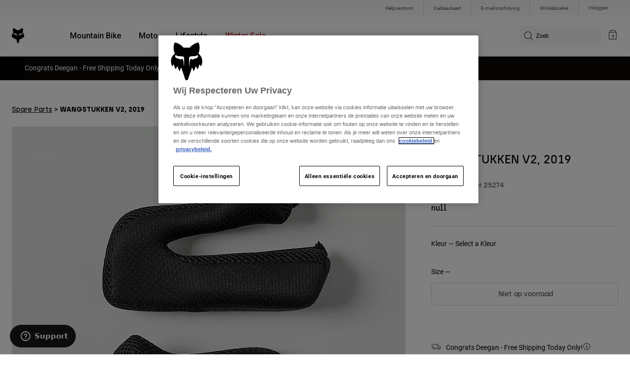

--- FILE ---
content_type: text/html;charset=UTF-8
request_url: https://imgs.signifyd.com/WKCvxugtfWfDC0G9?701ef0b8450ccd7c=uS95ABKNVEcb8watcuW210DFFpo1a9BCrOUOeWvDDDXRLKOUPilW-aOhOzqTRjIJka1YbCvT-hCeKMYQI2OEiodxahdG_YgLGp6rql1DgKhpwQzwhWAiVZy-1BPCdM1U7QROldnJN1o6vnHHyfh9DKJf_o_Jus9x2SssQ7LDrnHe4mbS38yHmXtz_fApmxvGIuJUEUxck98CnJe5tSqQbrbwz1bfg_0S7rOceG15iBWptUitXgUTIpDI-sY
body_size: 15866
content:
<!DOCTYPE html><html lang="en"><title>empty</title><body><script type="text/javascript">var td_3J=td_3J||{};td_3J.td_3R=function(td_h,td_H){try{var td_T=[""];var td_s=0;for(var td_w=0;td_w<td_H.length;++td_w){td_T.push(String.fromCharCode(td_h.charCodeAt(td_s)^td_H.charCodeAt(td_w)));td_s++;
if(td_s>=td_h.length){td_s=0;}}return td_T.join("");}catch(td_a){return null;}};td_3J.td_6Z=function(td_X){if(!String||!String.fromCharCode||!parseInt){return null;}try{this.td_c=td_X;this.td_d="";this.td_f=function(td_v,td_c){if(0===this.td_d.length){var td_T=this.td_c.substr(0,32);
var td_b="";for(var td_E=32;td_E<td_X.length;td_E+=2){td_b+=String.fromCharCode(parseInt(td_X.substr(td_E,2),16));}this.td_d=td_3J.td_3R(td_T,td_b);}if(this.td_d.substr){return this.td_d.substr(td_v,td_c);
}};}catch(td_q){}return null;};td_3J.td_4w=function(td_v){if(td_v===null||td_v.length===null||!String||!String.fromCharCode){return null;}var td_f=null;try{var td_e="";var td_S=[];var td_r=String.fromCharCode(48)+String.fromCharCode(48)+String.fromCharCode(48);
var td_l=0;for(var td_N=0;td_N<td_v.length;++td_N){if(65+td_l>=126){td_l=0;}var td_T=(td_r+td_v.charCodeAt(td_l++)).slice(-3);td_S.push(td_T);}var td_V=td_S.join("");td_l=0;for(var td_N=0;td_N<td_V.length;
++td_N){if(65+td_l>=126){td_l=0;}var td_c=String.fromCharCode(65+td_l++);if(td_c!==[][[]]+""){td_e+=td_c;}}td_f=td_3J.td_3R(td_e,td_V);}catch(td_A){return null;}return td_f;};td_3J.td_2d=function(td_f){if(td_f===null||td_f.length===null){return null;
}var td_G="";try{var td_H="";var td_q=0;for(var td_k=0;td_k<td_f.length;++td_k){if(65+td_q>=126){td_q=0;}var td_l=String.fromCharCode(65+td_q++);if(td_l!==[][[]]+""){td_H+=td_l;}}var td_J=td_3J.td_3R(td_H,td_f);
var td_t=td_J.match(/.{1,3}/g);for(var td_k=0;td_k<td_t.length;++td_k){td_G+=String.fromCharCode(parseInt(td_t[td_k],10));}}catch(td_U){return null;}return td_G;};td_3J.tdz_edf823a0358148c087387a02e3e67d3b=new td_3J.td_6Z("\x65\x64\x66\x38\x32\x33\x61\x30\x33\x35\x38\x31\x34\x38\x63\x30\x38\x37\x33\x38\x37\x61\x30\x32\x65\x33\x65\x36\x37\x64\x33\x62\x35\x35\x35\x35\x35\x34\x30\x62\x30\x36\x30\x36\x35\x37\x30\x37\x30\x62\x30\x63\x35\x39\x35\x33\x35\x37\x35\x63\x30\x36\x35\x36\x35\x64\x35\x39\x37\x61\x37\x65\x36\x35\x32\x30\x37\x64\x37\x37\x30\x63\x35\x35\x31\x37\x35\x37\x35\x61\x30\x31\x35\x36\x30\x66\x31\x35\x31\x30\x31\x66\x35\x39\x34\x30\x35\x61\x30\x30\x31\x64\x35\x37\x35\x63\x34\x62\x35\x30\x35\x36\x35\x34\x30\x36\x35\x34\x35\x39\x34\x35\x35\x61\x35\x39\x31\x61\x30\x39\x35\x39\x35\x36\x30\x31\x35\x36\x30\x62\x31\x62\x30\x36\x31\x37\x35\x32\x30\x63\x30\x31\x30\x36\x30\x39\x34\x30\x35\x31\x35\x63\x30\x64\x35\x66\x34\x31\x30\x66\x34\x61\x35\x36\x35\x36\x35\x39\x34\x62\x30\x30\x31\x34\x30\x37\x31\x66\x30\x38\x31\x62\x35\x31\x31\x39\x30\x39\x34\x35\x35\x35\x30\x39\x35\x39\x35\x36\x31\x30\x30\x39\x30\x65\x30\x30\x30\x32\x31\x32\x30\x33\x31\x32\x34\x33\x30\x65\x34\x33\x35\x61\x34\x31\x35\x31\x35\x65\x35\x61\x30\x32\x30\x32\x35\x32\x34\x62\x35\x38\x35\x66\x34\x64\x34\x33\x30\x34\x30\x62\x31\x32\x31\x31\x35\x63\x31\x35\x30\x63\x31\x61\x35\x36\x30\x33\x35\x32\x35\x65\x34\x34\x30\x61\x35\x64\x35\x34\x34\x37\x35\x62\x31\x64\x30\x31\x30\x35\x30\x38\x30\x61\x31\x34\x35\x61\x30\x63\x34\x32\x35\x63\x35\x32\x34\x31\x30\x32\x30\x37\x31\x31\x34\x38\x34\x31\x31\x37\x35\x30\x30\x62\x35\x39\x35\x39\x30\x37\x35\x36\x32\x66\x33\x36\x33\x63\x32\x62\x37\x34\x30\x30\x31\x64\x33\x39\x37\x64\x37\x66\x37\x64\x36\x63\x36\x35\x36\x34\x31\x36\x35\x30\x31\x65\x30\x38\x37\x61\x34\x30\x34\x30\x35\x61\x30\x64\x30\x32\x31\x63\x33\x64\x37\x65\x32\x39\x37\x65\x36\x33\x33\x30\x36\x33\x32\x66\x30\x63\x30\x37\x31\x34\x35\x37\x34\x31\x35\x63\x30\x37\x34\x34\x31\x64\x36\x64\x37\x35\x37\x64\x37\x63\x36\x63\x33\x37\x36\x30");
var td_3J=td_3J||{};if(typeof td_3J.td_6s===[][[]]+""){td_3J.td_6s=[];}td_3J.td_1Y=function(){for(var td_e=0;td_e<td_3J.td_6s.length;++td_e){td_3J.td_6s[td_e]();}};td_3J.td_1h=function(td_E,td_z){try{var td_v=td_E.length+"&"+td_E;
var td_S="";var td_M=((typeof(td_3J.tdz_edf823a0358148c087387a02e3e67d3b)!=="undefined"&&typeof(td_3J.tdz_edf823a0358148c087387a02e3e67d3b.td_f)!=="undefined")?(td_3J.tdz_edf823a0358148c087387a02e3e67d3b.td_f(0,16)):null);
for(var td_c=0,td_a=0;td_c<td_v.length;td_c++){var td_f=td_v.charCodeAt(td_c)^td_z.charCodeAt(td_a)&10;if(++td_a===td_z.length){td_a=0;}td_S+=td_M.charAt((td_f>>4)&15);td_S+=td_M.charAt(td_f&15);}return td_S;
}catch(td_p){return null;}};td_3J.td_6q=function(){try{var td_S=window.top.document;var td_a=td_S.forms.length;return td_S;}catch(td_P){return document;}};td_3J.td_4s=function(td_B){try{var td_X;if(typeof td_B===[][[]]+""){td_X=window;
}else{if(td_B==="t"){td_X=window.top;}else{if(td_B==="p"){td_X=window.parent;}else{td_X=window;}}}var td_E=td_X.document.forms.length;return td_X;}catch(td_J){return window;}};td_3J.add_lang_attr_html_tag=function(td_J){try{if(td_J===null){return;
}var td_r=td_J.getElementsByTagName(Number(485781).toString(30));if(td_r[0].getAttribute(Number(296632).toString(24))===null||td_r[0].getAttribute(Number(296632).toString(24))===""){td_r[0].setAttribute(Number(296632).toString(24),((typeof(td_3J.tdz_edf823a0358148c087387a02e3e67d3b)!=="undefined"&&typeof(td_3J.tdz_edf823a0358148c087387a02e3e67d3b.td_f)!=="undefined")?(td_3J.tdz_edf823a0358148c087387a02e3e67d3b.td_f(16,2)):null));
}else{}}catch(td_c){}};td_3J.load_iframe=function(td_A,td_p){var td_X=td_0u(5);if(typeof(td_5e)!==[][[]]+""){td_5e(td_X,((typeof(td_3J.tdz_edf823a0358148c087387a02e3e67d3b)!=="undefined"&&typeof(td_3J.tdz_edf823a0358148c087387a02e3e67d3b.td_f)!=="undefined")?(td_3J.tdz_edf823a0358148c087387a02e3e67d3b.td_f(18,6)):null));
}var td_z=td_p.createElement(((typeof(td_3J.tdz_edf823a0358148c087387a02e3e67d3b)!=="undefined"&&typeof(td_3J.tdz_edf823a0358148c087387a02e3e67d3b.td_f)!=="undefined")?(td_3J.tdz_edf823a0358148c087387a02e3e67d3b.td_f(24,6)):null));
td_z.id=td_X;td_z.title=((typeof(td_3J.tdz_edf823a0358148c087387a02e3e67d3b)!=="undefined"&&typeof(td_3J.tdz_edf823a0358148c087387a02e3e67d3b.td_f)!=="undefined")?(td_3J.tdz_edf823a0358148c087387a02e3e67d3b.td_f(30,5)):null);
td_z.setAttribute(((typeof(td_3J.tdz_edf823a0358148c087387a02e3e67d3b)!=="undefined"&&typeof(td_3J.tdz_edf823a0358148c087387a02e3e67d3b.td_f)!=="undefined")?(td_3J.tdz_edf823a0358148c087387a02e3e67d3b.td_f(35,13)):null),Number(890830).toString(31));
td_z.setAttribute(((typeof(td_3J.tdz_edf823a0358148c087387a02e3e67d3b)!=="undefined"&&typeof(td_3J.tdz_edf823a0358148c087387a02e3e67d3b.td_f)!=="undefined")?(td_3J.tdz_edf823a0358148c087387a02e3e67d3b.td_f(48,11)):null),Number(890830).toString(31));
td_z.width="0";td_z.height="0";if(typeof td_z.tabIndex!==[][[]]+""){td_z.tabIndex=((typeof(td_3J.tdz_edf823a0358148c087387a02e3e67d3b)!=="undefined"&&typeof(td_3J.tdz_edf823a0358148c087387a02e3e67d3b.td_f)!=="undefined")?(td_3J.tdz_edf823a0358148c087387a02e3e67d3b.td_f(59,2)):null);
}if(typeof td_3c!==[][[]]+""&&td_3c!==null){td_z.setAttribute(((typeof(td_3J.tdz_edf823a0358148c087387a02e3e67d3b)!=="undefined"&&typeof(td_3J.tdz_edf823a0358148c087387a02e3e67d3b.td_f)!=="undefined")?(td_3J.tdz_edf823a0358148c087387a02e3e67d3b.td_f(61,7)):null),td_3c);
}td_z.style=((typeof(td_3J.tdz_edf823a0358148c087387a02e3e67d3b)!=="undefined"&&typeof(td_3J.tdz_edf823a0358148c087387a02e3e67d3b.td_f)!=="undefined")?(td_3J.tdz_edf823a0358148c087387a02e3e67d3b.td_f(68,83)):null);
td_z.setAttribute(((typeof(td_3J.tdz_edf823a0358148c087387a02e3e67d3b)!=="undefined"&&typeof(td_3J.tdz_edf823a0358148c087387a02e3e67d3b.td_f)!=="undefined")?(td_3J.tdz_edf823a0358148c087387a02e3e67d3b.td_f(151,3)):null),td_A);
td_p.body.appendChild(td_z);};td_3J.csp_nonce=null;td_3J.td_2J=function(td_U){if(typeof td_U.currentScript!==[][[]]+""&&td_U.currentScript!==null){var td_X=td_U.currentScript.getAttribute(((typeof(td_3J.tdz_edf823a0358148c087387a02e3e67d3b)!=="undefined"&&typeof(td_3J.tdz_edf823a0358148c087387a02e3e67d3b.td_f)!=="undefined")?(td_3J.tdz_edf823a0358148c087387a02e3e67d3b.td_f(154,5)):null));
if(typeof td_X!==[][[]]+""&&td_X!==null&&td_X!==""){td_3J.csp_nonce=td_X;}else{if(typeof td_U.currentScript.nonce!==[][[]]+""&&td_U.currentScript.nonce!==null&&td_U.currentScript.nonce!==""){td_3J.csp_nonce=td_U.currentScript.nonce;
}}}};td_3J.td_4f=function(td_z){if(td_3J.csp_nonce!==null){td_z.setAttribute(((typeof(td_3J.tdz_edf823a0358148c087387a02e3e67d3b)!=="undefined"&&typeof(td_3J.tdz_edf823a0358148c087387a02e3e67d3b.td_f)!=="undefined")?(td_3J.tdz_edf823a0358148c087387a02e3e67d3b.td_f(154,5)):null),td_3J.csp_nonce);
if(td_z.getAttribute(((typeof(td_3J.tdz_edf823a0358148c087387a02e3e67d3b)!=="undefined"&&typeof(td_3J.tdz_edf823a0358148c087387a02e3e67d3b.td_f)!=="undefined")?(td_3J.tdz_edf823a0358148c087387a02e3e67d3b.td_f(154,5)):null))!==td_3J.csp_nonce){td_z.nonce=td_3J.csp_nonce;
}}};td_3J.td_0j=function(){try{return new ActiveXObject(activeXMode);}catch(td_M){return null;}};td_3J.td_2S=function(){if(window.XMLHttpRequest){return new XMLHttpRequest();}if(window.ActiveXObject){var td_z=[((typeof(td_3J.tdz_edf823a0358148c087387a02e3e67d3b)!=="undefined"&&typeof(td_3J.tdz_edf823a0358148c087387a02e3e67d3b.td_f)!=="undefined")?(td_3J.tdz_edf823a0358148c087387a02e3e67d3b.td_f(159,18)):null),((typeof(td_3J.tdz_edf823a0358148c087387a02e3e67d3b)!=="undefined"&&typeof(td_3J.tdz_edf823a0358148c087387a02e3e67d3b.td_f)!=="undefined")?(td_3J.tdz_edf823a0358148c087387a02e3e67d3b.td_f(177,14)):null),((typeof(td_3J.tdz_edf823a0358148c087387a02e3e67d3b)!=="undefined"&&typeof(td_3J.tdz_edf823a0358148c087387a02e3e67d3b.td_f)!=="undefined")?(td_3J.tdz_edf823a0358148c087387a02e3e67d3b.td_f(191,17)):null)];
for(var td_X=0;td_X<td_z.length;td_X++){var td_S=td_3J.td_0j(td_z[td_X]);if(td_S!==null){return td_S;}}}return null;};td_3J.tdz_8f174a18bdac442da79fe1920dbc9316=new td_3J.td_6Z("\x38\x66\x31\x37\x34\x61\x31\x38\x62\x64\x61\x63\x34\x34\x32\x64\x61\x37\x39\x66\x65\x31\x39\x32\x30\x64\x62\x63\x39\x33\x31\x36\x31\x38\x32\x39\x36\x31\x36\x35\x31\x62\x34\x31\x37\x65\x36\x38\x33\x30\x32\x62\x31\x31\x30\x36\x34\x36\x35\x35\x31\x32\x32\x62\x33\x31\x36\x33\x31\x36\x34\x36\x32\x61\x36\x31\x36\x64\x37\x64\x34\x30\x30\x31\x31\x30\x30\x32\x31\x39\x36\x37\x35\x65\x34\x33\x35\x62\x30\x65\x37\x65\x34\x37\x35\x31\x31\x33\x35\x30\x31\x38\x32\x66\x30\x64\x30\x66\x30\x61\x37\x31\x35\x30\x35\x35\x30\x31\x34\x65\x37\x32\x35\x64\x30\x31\x30\x30\x37\x34\x35\x64\x35\x35\x31\x66\x32\x31\x30\x36\x30\x34\x37\x63\x35\x37\x35\x36\x37\x37\x31\x37\x32\x33\x35\x35\x35\x30\x37\x35\x32\x34\x35\x35\x35\x66\x30\x62\x32\x62\x33\x32\x34\x63\x37\x31\x35\x30\x35\x35\x30\x64\x32\x65\x36\x34\x36\x30\x30\x37\x32\x37\x34\x33\x35\x36\x34\x35\x34\x33\x30\x31\x31\x30\x33\x61\x35\x38\x35\x64\x35\x35\x35\x33\x34\x30\x33\x35\x35\x30\x35\x61\x34\x37\x31\x34\x35\x66\x35\x66\x32\x30\x31\x36\x30\x65\x31\x34\x34\x37\x35\x31\x34\x30\x33\x31\x32\x32\x37\x35\x34\x62\x30\x39\x31\x32\x34\x32\x35\x63\x34\x30\x36\x35\x32\x37\x32\x66\x30\x63\x35\x62\x35\x61\x35\x64\x35\x33\x36\x38\x31\x33\x35\x37\x35\x31\x35\x64\x30\x66\x37\x32\x35\x30\x31\x30\x30\x62\x30\x63\x30\x36\x37\x62\x35\x39\x35\x63\x30\x64\x33\x36\x35\x32\x35\x62\x32\x39\x30\x38\x35\x66\x35\x30\x36\x35\x35\x35\x30\x36\x34\x64\x32\x35\x34\x31\x35\x61\x37\x65\x36\x35\x37\x65\x30\x66\x34\x33\x35\x32\x35\x32\x30\x65\x34\x39\x37\x62\x31\x30\x30\x64\x32\x65\x33\x30\x36\x63\x35\x64\x35\x33\x30\x62\x32\x63\x35\x65\x31\x36\x32\x62\x30\x63\x34\x34\x35\x30\x37\x30\x34\x32\x30\x62\x31\x35\x31\x30\x35\x63\x34\x31\x37\x30\x34\x36\x34\x38\x30\x61\x35\x34\x36\x34\x35\x35\x30\x37\x35\x30\x34\x61\x30\x62\x33\x32\x30\x34\x31\x31\x34\x37\x35\x64\x35\x64\x30\x61\x30\x38\x37\x34\x35\x38\x30\x34\x32\x65\x37\x35\x37\x63\x37\x39\x35\x66\x30\x61\x31\x33\x31\x36\x35\x63\x34\x31\x35\x65\x34\x34\x37\x62\x30\x37\x35\x63\x35\x65\x35\x61\x30\x65\x37\x66\x35\x64\x31\x36\x31\x37\x30\x32\x30\x32\x34\x34\x35\x31\x37\x66\x33\x37\x32\x38\x37\x32\x37\x63\x31\x65\x31\x35\x35\x64\x35\x36\x34\x30\x35\x35\x31\x36\x32\x62\x32\x36\x37\x34\x35\x63\x35\x33\x35\x66\x35\x34\x30\x33\x36\x35\x34\x35\x35\x64\x30\x35\x35\x34\x35\x36\x31\x36\x31\x36\x31\x37\x32\x34\x35\x31\x35\x37\x35\x39\x30\x62\x32\x63\x35\x38\x34\x33\x30\x66\x30\x39\x35\x64\x35\x38\x36\x35\x35\x39\x30\x61\x33\x35\x30\x61\x35\x37\x35\x37\x35\x65\x34\x31\x34\x62\x32\x62\x35\x30\x35\x34\x36\x33\x30\x38\x35\x66\x35\x63\x30\x64\x31\x33\x31\x32\x34\x33\x36\x34\x35\x63\x35\x64\x30\x61\x30\x34\x37\x36\x35\x37\x30\x32\x31\x37\x35\x65\x35\x30\x35\x36\x37\x66\x31\x34\x30\x37\x30\x64\x37\x62\x36\x30\x37\x35\x36\x35\x34\x64\x30\x38\x37\x65\x36\x34\x37\x38\x30\x38\x35\x66\x34\x64\x31\x61\x34\x34\x30\x30\x31\x31\x35\x39\x37\x38\x35\x62\x30\x61\x31\x34\x34\x66\x37\x62\x30\x61\x30\x34\x35\x32\x35\x32\x37\x30\x35\x35\x31\x36\x31\x30\x31\x61\x35\x30\x36\x33\x35\x39\x35\x39\x35\x36\x30\x33\x35\x38\x36\x37\x35\x63\x30\x65\x35\x66\x35\x64\x34\x64\x30\x64\x33\x31\x30\x63\x35\x30\x35\x64\x36\x32\x30\x35\x30\x35\x37\x62\x35\x30\x30\x38\x31\x30\x34\x39\x31\x39\x35\x33\x35\x31\x31\x36\x30\x31\x30\x62\x36\x65\x35\x61\x35\x66\x35\x32\x35\x37\x31\x31\x34\x32\x31\x37\x30\x35\x35\x31\x36\x36\x35\x31\x30\x63\x30\x30\x30\x65\x31\x34\x34\x37\x31\x34\x30\x61\x34\x61\x35\x30\x36\x30\x35\x30\x30\x38\x30\x31\x35\x65\x34\x65\x34\x31\x31\x30\x35\x63\x33\x35\x30\x61\x35\x37\x35\x37\x35\x65\x34\x31\x34\x62\x34\x36\x30\x36\x36\x30\x35\x64\x30\x66\x35\x35\x35\x37\x31\x35\x31\x37\x34\x31\x33\x35\x35\x64\x34\x37\x34\x36\x30\x35\x33\x36\x35\x65\x35\x37\x30\x32\x30\x61\x34\x36\x34\x61\x31\x32\x36\x33\x30\x31\x31\x30\x31\x35\x35\x63\x34\x31\x31\x31\x30\x34\x30\x38\x35\x36\x30\x32\x36\x30\x35\x64\x30\x66\x35\x35\x35\x37\x31\x35\x31\x37\x34\x31\x33\x62\x36\x34\x36\x33\x35\x62\x30\x61\x30\x35\x35\x38\x34\x65\x31\x35\x34\x35\x30\x33\x30\x39\x30\x32\x30\x30\x33\x33\x30\x62\x30\x64\x35\x64\x35\x63\x34\x36\x34\x35\x31\x38\x32\x62\x37\x34\x36\x30\x35\x64\x30\x66\x35\x35\x35\x37\x31\x35\x31\x37\x34\x31\x35\x61\x30\x63\x36\x33\x35\x62\x30\x61\x30\x35\x35\x38\x34\x65\x31\x35\x34\x35\x30\x38\x30\x63\x36\x35\x35\x39\x30\x61\x30\x36\x30\x63\x34\x65\x34\x30\x31\x31\x37\x38\x36\x63\x34\x36\x30\x35\x31\x39\x30\x34\x33\x36\x35\x38\x35\x36\x30\x36\x30\x62\x31\x36\x31\x30\x31\x34\x37\x37\x37\x37\x33\x33\x30\x38\x35\x39\x35\x64\x30\x39\x31\x32\x34\x32\x31\x39\x30\x31\x31\x65\x35\x35\x35\x33\x32\x65\x35\x38\x35\x30\x31\x31\x37\x39\x36\x62\x34\x36\x36\x39\x37\x61\x35\x35\x30\x32\x31\x31\x37\x37\x33\x31\x33\x33\x30\x38\x30\x64\x35\x30\x35\x62\x34\x35\x31\x37\x34\x31\x36\x37\x35\x31\x30\x39\x30\x62\x35\x34\x31\x39\x30\x34\x31\x65\x35\x34\x33\x35\x30\x61\x35\x37\x35\x37\x35\x65\x34\x31\x34\x62\x34\x36\x36\x31\x35\x66\x35\x62\x30\x66\x35\x34\x31\x38\x35\x35\x34\x61\x35\x31\x33\x34\x35\x64\x35\x61\x35\x36\x30\x62\x31\x36\x34\x34\x31\x39\x33\x36\x30\x64\x35\x65\x35\x37\x35\x37\x31\x30\x35\x63\x34\x63\x35\x33\x36\x65\x35\x61\x35\x66\x35\x32\x35\x37\x31\x31\x34\x32\x31\x37\x36\x34\x30\x39\x35\x65\x35\x36\x30\x37\x34\x34\x35\x39\x34\x64\x30\x35\x36\x33\x35\x62\x30\x61\x30\x35\x35\x38\x34\x65\x31\x35\x34\x35\x36\x31\x35\x31\x35\x64\x35\x65\x30\x31\x34\x32\x35\x32\x30\x39\x31\x64\x30\x31\x34\x33\x35\x36\x30\x64\x35\x66\x35\x38\x34\x33\x30\x66\x36\x36\x35\x31\x30\x63\x30\x30\x30\x65\x31\x34\x34\x37\x31\x34\x30\x33\x35\x35\x32\x63\x35\x36\x35\x61\x32\x66\x30\x62\x34\x35\x35\x63\x35\x65\x36\x36\x30\x64\x31\x31\x30\x61\x35\x36\x35\x64\x37\x65\x36\x35\x35\x31\x33\x36\x35\x30\x35\x33\x31\x34\x33\x39\x31\x31\x35\x31\x32\x64\x33\x37\x34\x31\x32\x63\x36\x34\x36\x36\x35\x62\x31\x37\x34\x31\x35\x39\x35\x36\x31\x32\x34\x35\x35\x30\x31\x39\x34\x34\x35\x31\x30\x38\x30\x62\x30\x37\x31\x39\x36\x36\x36\x33\x37\x61\x35\x37\x30\x34\x35\x62\x35\x32\x35\x37\x31\x35\x36\x61\x35\x37\x30\x30\x30\x65\x30\x34\x30\x30\x34\x30\x31\x34\x36\x31\x30\x35\x30\x37\x35\x36\x34\x62\x30\x66\x33\x37\x35\x34\x35\x34\x35\x64\x34\x34\x30\x31\x32\x63\x30\x63\x34\x64\x35\x61\x35\x37\x35\x66\x35\x62\x30\x37\x34\x35\x35\x65\x35\x62\x30\x66\x36\x63\x34\x62\x30\x33\x30\x32\x30\x30\x31\x31\x35\x64\x35\x36\x34\x30\x30\x35\x31\x37\x35\x32\x30\x33\x34\x39\x34\x61\x37\x33\x34\x62\x35\x33\x34\x36\x30\x31\x30\x37\x30\x37\x35\x65\x35\x36\x30\x62\x31\x39\x31\x37\x31\x36\x34\x34\x35\x31\x35\x32\x30\x38\x35\x66\x30\x32\x34\x64\x34\x62\x30\x38\x33\x33\x35\x63\x35\x62\x35\x63\x30\x31\x34\x65\x35\x65\x36\x39\x30\x37\x30\x31\x34\x32\x34\x64\x34\x30\x35\x39\x30\x61\x30\x35\x30\x61\x36\x39\x35\x32\x35\x35\x31\x36\x36\x30\x31\x36\x35\x64\x35\x36\x34\x30\x30\x37\x35\x65\x34\x61\x30\x66\x33\x32\x30\x34\x31\x31\x34\x37\x35\x64\x35\x64\x30\x61\x32\x30\x35\x39\x35\x64\x31\x34\x30\x61\x35\x38\x35\x64\x31\x32\x30\x31\x35\x63\x31\x32\x31\x62\x31\x39\x36\x30\x35\x34\x35\x31\x35\x37\x30\x33\x31\x31\x37\x31\x35\x38\x31\x34\x35\x34\x35\x36\x31\x36\x34\x34\x32\x38\x30\x30\x35\x62\x35\x61\x34\x31");
var td_3J=td_3J||{};var td_q=0;var td_F=1;var td_y=2;var td_g=3;var td_V=4;td_3J.td_2U=td_q;var td_1J={td_4b:function(){if(typeof navigator!==[][[]]+""){this.td_N(navigator.userAgent,navigator.vendor,navigator.platform,navigator.appVersion,window.opera);
}},td_N:function(td_B,td_U,td_S,td_P,td_D){this.td_j=[{string:td_B,subString:((typeof(td_3J.tdz_8f174a18bdac442da79fe1920dbc9316)!=="undefined"&&typeof(td_3J.tdz_8f174a18bdac442da79fe1920dbc9316.td_f)!=="undefined")?(td_3J.tdz_8f174a18bdac442da79fe1920dbc9316.td_f(0,5)):null),versionSearch:((typeof(td_3J.tdz_8f174a18bdac442da79fe1920dbc9316)!=="undefined"&&typeof(td_3J.tdz_8f174a18bdac442da79fe1920dbc9316.td_f)!=="undefined")?(td_3J.tdz_8f174a18bdac442da79fe1920dbc9316.td_f(5,4)):null),identity:((typeof(td_3J.tdz_8f174a18bdac442da79fe1920dbc9316)!=="undefined"&&typeof(td_3J.tdz_8f174a18bdac442da79fe1920dbc9316.td_f)!=="undefined")?(td_3J.tdz_8f174a18bdac442da79fe1920dbc9316.td_f(9,5)):null)},{string:td_B,subString:((typeof(td_3J.tdz_8f174a18bdac442da79fe1920dbc9316)!=="undefined"&&typeof(td_3J.tdz_8f174a18bdac442da79fe1920dbc9316.td_f)!=="undefined")?(td_3J.tdz_8f174a18bdac442da79fe1920dbc9316.td_f(14,5)):null),versionSearch:((typeof(td_3J.tdz_8f174a18bdac442da79fe1920dbc9316)!=="undefined"&&typeof(td_3J.tdz_8f174a18bdac442da79fe1920dbc9316.td_f)!=="undefined")?(td_3J.tdz_8f174a18bdac442da79fe1920dbc9316.td_f(19,4)):null),identity:((typeof(td_3J.tdz_8f174a18bdac442da79fe1920dbc9316)!=="undefined"&&typeof(td_3J.tdz_8f174a18bdac442da79fe1920dbc9316.td_f)!=="undefined")?(td_3J.tdz_8f174a18bdac442da79fe1920dbc9316.td_f(23,11)):null)},{string:td_B,subString:((typeof(td_3J.tdz_8f174a18bdac442da79fe1920dbc9316)!=="undefined"&&typeof(td_3J.tdz_8f174a18bdac442da79fe1920dbc9316.td_f)!=="undefined")?(td_3J.tdz_8f174a18bdac442da79fe1920dbc9316.td_f(34,10)):null),versionSearch:((typeof(td_3J.tdz_8f174a18bdac442da79fe1920dbc9316)!=="undefined"&&typeof(td_3J.tdz_8f174a18bdac442da79fe1920dbc9316.td_f)!=="undefined")?(td_3J.tdz_8f174a18bdac442da79fe1920dbc9316.td_f(34,10)):null),identity:((typeof(td_3J.tdz_8f174a18bdac442da79fe1920dbc9316)!=="undefined"&&typeof(td_3J.tdz_8f174a18bdac442da79fe1920dbc9316.td_f)!=="undefined")?(td_3J.tdz_8f174a18bdac442da79fe1920dbc9316.td_f(34,10)):null)},{string:td_B,subString:((typeof(td_3J.tdz_8f174a18bdac442da79fe1920dbc9316)!=="undefined"&&typeof(td_3J.tdz_8f174a18bdac442da79fe1920dbc9316.td_f)!=="undefined")?(td_3J.tdz_8f174a18bdac442da79fe1920dbc9316.td_f(44,5)):null),versionSearch:((typeof(td_3J.tdz_8f174a18bdac442da79fe1920dbc9316)!=="undefined"&&typeof(td_3J.tdz_8f174a18bdac442da79fe1920dbc9316.td_f)!=="undefined")?(td_3J.tdz_8f174a18bdac442da79fe1920dbc9316.td_f(49,4)):null),identity:((typeof(td_3J.tdz_8f174a18bdac442da79fe1920dbc9316)!=="undefined"&&typeof(td_3J.tdz_8f174a18bdac442da79fe1920dbc9316.td_f)!=="undefined")?(td_3J.tdz_8f174a18bdac442da79fe1920dbc9316.td_f(49,4)):null)},{string:td_B,subString:((typeof(td_3J.tdz_8f174a18bdac442da79fe1920dbc9316)!=="undefined"&&typeof(td_3J.tdz_8f174a18bdac442da79fe1920dbc9316.td_f)!=="undefined")?(td_3J.tdz_8f174a18bdac442da79fe1920dbc9316.td_f(53,4)):null),versionSearch:((typeof(td_3J.tdz_8f174a18bdac442da79fe1920dbc9316)!=="undefined"&&typeof(td_3J.tdz_8f174a18bdac442da79fe1920dbc9316.td_f)!=="undefined")?(td_3J.tdz_8f174a18bdac442da79fe1920dbc9316.td_f(57,3)):null),identity:((typeof(td_3J.tdz_8f174a18bdac442da79fe1920dbc9316)!=="undefined"&&typeof(td_3J.tdz_8f174a18bdac442da79fe1920dbc9316.td_f)!=="undefined")?(td_3J.tdz_8f174a18bdac442da79fe1920dbc9316.td_f(49,4)):null)},{string:td_B,subString:((typeof(td_3J.tdz_8f174a18bdac442da79fe1920dbc9316)!=="undefined"&&typeof(td_3J.tdz_8f174a18bdac442da79fe1920dbc9316.td_f)!=="undefined")?(td_3J.tdz_8f174a18bdac442da79fe1920dbc9316.td_f(60,5)):null),versionSearch:((typeof(td_3J.tdz_8f174a18bdac442da79fe1920dbc9316)!=="undefined"&&typeof(td_3J.tdz_8f174a18bdac442da79fe1920dbc9316.td_f)!=="undefined")?(td_3J.tdz_8f174a18bdac442da79fe1920dbc9316.td_f(65,4)):null),identity:((typeof(td_3J.tdz_8f174a18bdac442da79fe1920dbc9316)!=="undefined"&&typeof(td_3J.tdz_8f174a18bdac442da79fe1920dbc9316.td_f)!=="undefined")?(td_3J.tdz_8f174a18bdac442da79fe1920dbc9316.td_f(49,4)):null)},{string:td_B,subString:((typeof(td_3J.tdz_8f174a18bdac442da79fe1920dbc9316)!=="undefined"&&typeof(td_3J.tdz_8f174a18bdac442da79fe1920dbc9316.td_f)!=="undefined")?(td_3J.tdz_8f174a18bdac442da79fe1920dbc9316.td_f(69,7)):null),versionSearch:((typeof(td_3J.tdz_8f174a18bdac442da79fe1920dbc9316)!=="undefined"&&typeof(td_3J.tdz_8f174a18bdac442da79fe1920dbc9316.td_f)!=="undefined")?(td_3J.tdz_8f174a18bdac442da79fe1920dbc9316.td_f(76,6)):null),identity:((typeof(td_3J.tdz_8f174a18bdac442da79fe1920dbc9316)!=="undefined"&&typeof(td_3J.tdz_8f174a18bdac442da79fe1920dbc9316.td_f)!=="undefined")?(td_3J.tdz_8f174a18bdac442da79fe1920dbc9316.td_f(49,4)):null)},{string:td_B,subString:((typeof(td_3J.tdz_8f174a18bdac442da79fe1920dbc9316)!=="undefined"&&typeof(td_3J.tdz_8f174a18bdac442da79fe1920dbc9316.td_f)!=="undefined")?(td_3J.tdz_8f174a18bdac442da79fe1920dbc9316.td_f(82,9)):null),versionSearch:((typeof(td_3J.tdz_8f174a18bdac442da79fe1920dbc9316)!=="undefined"&&typeof(td_3J.tdz_8f174a18bdac442da79fe1920dbc9316.td_f)!=="undefined")?(td_3J.tdz_8f174a18bdac442da79fe1920dbc9316.td_f(82,9)):null),identity:((typeof(td_3J.tdz_8f174a18bdac442da79fe1920dbc9316)!=="undefined"&&typeof(td_3J.tdz_8f174a18bdac442da79fe1920dbc9316.td_f)!=="undefined")?(td_3J.tdz_8f174a18bdac442da79fe1920dbc9316.td_f(91,6)):null)},{string:td_B,subString:((typeof(td_3J.tdz_8f174a18bdac442da79fe1920dbc9316)!=="undefined"&&typeof(td_3J.tdz_8f174a18bdac442da79fe1920dbc9316.td_f)!=="undefined")?(td_3J.tdz_8f174a18bdac442da79fe1920dbc9316.td_f(97,14)):null),identity:((typeof(td_3J.tdz_8f174a18bdac442da79fe1920dbc9316)!=="undefined"&&typeof(td_3J.tdz_8f174a18bdac442da79fe1920dbc9316.td_f)!=="undefined")?(td_3J.tdz_8f174a18bdac442da79fe1920dbc9316.td_f(97,14)):null)},{string:td_B,subString:((typeof(td_3J.tdz_8f174a18bdac442da79fe1920dbc9316)!=="undefined"&&typeof(td_3J.tdz_8f174a18bdac442da79fe1920dbc9316.td_f)!=="undefined")?(td_3J.tdz_8f174a18bdac442da79fe1920dbc9316.td_f(111,9)):null),identity:((typeof(td_3J.tdz_8f174a18bdac442da79fe1920dbc9316)!=="undefined"&&typeof(td_3J.tdz_8f174a18bdac442da79fe1920dbc9316.td_f)!=="undefined")?(td_3J.tdz_8f174a18bdac442da79fe1920dbc9316.td_f(111,9)):null)},{string:td_B,subString:((typeof(td_3J.tdz_8f174a18bdac442da79fe1920dbc9316)!=="undefined"&&typeof(td_3J.tdz_8f174a18bdac442da79fe1920dbc9316.td_f)!=="undefined")?(td_3J.tdz_8f174a18bdac442da79fe1920dbc9316.td_f(120,8)):null),identity:((typeof(td_3J.tdz_8f174a18bdac442da79fe1920dbc9316)!=="undefined"&&typeof(td_3J.tdz_8f174a18bdac442da79fe1920dbc9316.td_f)!=="undefined")?(td_3J.tdz_8f174a18bdac442da79fe1920dbc9316.td_f(111,9)):null)},{string:td_B,subString:((typeof(td_3J.tdz_8f174a18bdac442da79fe1920dbc9316)!=="undefined"&&typeof(td_3J.tdz_8f174a18bdac442da79fe1920dbc9316.td_f)!=="undefined")?(td_3J.tdz_8f174a18bdac442da79fe1920dbc9316.td_f(128,6)):null),identity:((typeof(td_3J.tdz_8f174a18bdac442da79fe1920dbc9316)!=="undefined"&&typeof(td_3J.tdz_8f174a18bdac442da79fe1920dbc9316.td_f)!=="undefined")?(td_3J.tdz_8f174a18bdac442da79fe1920dbc9316.td_f(128,6)):null)},{string:td_B,subString:((typeof(td_3J.tdz_8f174a18bdac442da79fe1920dbc9316)!=="undefined"&&typeof(td_3J.tdz_8f174a18bdac442da79fe1920dbc9316.td_f)!=="undefined")?(td_3J.tdz_8f174a18bdac442da79fe1920dbc9316.td_f(134,6)):null),identity:((typeof(td_3J.tdz_8f174a18bdac442da79fe1920dbc9316)!=="undefined"&&typeof(td_3J.tdz_8f174a18bdac442da79fe1920dbc9316.td_f)!=="undefined")?(td_3J.tdz_8f174a18bdac442da79fe1920dbc9316.td_f(134,6)):null)},{string:td_B,subString:((typeof(td_3J.tdz_8f174a18bdac442da79fe1920dbc9316)!=="undefined"&&typeof(td_3J.tdz_8f174a18bdac442da79fe1920dbc9316.td_f)!=="undefined")?(td_3J.tdz_8f174a18bdac442da79fe1920dbc9316.td_f(140,7)):null),versionSearch:((typeof(td_3J.tdz_8f174a18bdac442da79fe1920dbc9316)!=="undefined"&&typeof(td_3J.tdz_8f174a18bdac442da79fe1920dbc9316.td_f)!=="undefined")?(td_3J.tdz_8f174a18bdac442da79fe1920dbc9316.td_f(147,8)):null),identity:((typeof(td_3J.tdz_8f174a18bdac442da79fe1920dbc9316)!=="undefined"&&typeof(td_3J.tdz_8f174a18bdac442da79fe1920dbc9316.td_f)!=="undefined")?(td_3J.tdz_8f174a18bdac442da79fe1920dbc9316.td_f(140,7)):null)},{string:td_B,subString:((typeof(td_3J.tdz_8f174a18bdac442da79fe1920dbc9316)!=="undefined"&&typeof(td_3J.tdz_8f174a18bdac442da79fe1920dbc9316.td_f)!=="undefined")?(td_3J.tdz_8f174a18bdac442da79fe1920dbc9316.td_f(155,5)):null),identity:((typeof(td_3J.tdz_8f174a18bdac442da79fe1920dbc9316)!=="undefined"&&typeof(td_3J.tdz_8f174a18bdac442da79fe1920dbc9316.td_f)!=="undefined")?(td_3J.tdz_8f174a18bdac442da79fe1920dbc9316.td_f(160,7)):null),versionSearch:((typeof(td_3J.tdz_8f174a18bdac442da79fe1920dbc9316)!=="undefined"&&typeof(td_3J.tdz_8f174a18bdac442da79fe1920dbc9316.td_f)!=="undefined")?(td_3J.tdz_8f174a18bdac442da79fe1920dbc9316.td_f(155,5)):null)},{string:td_B,subString:((typeof(td_3J.tdz_8f174a18bdac442da79fe1920dbc9316)!=="undefined"&&typeof(td_3J.tdz_8f174a18bdac442da79fe1920dbc9316.td_f)!=="undefined")?(td_3J.tdz_8f174a18bdac442da79fe1920dbc9316.td_f(167,5)):null),identity:((typeof(td_3J.tdz_8f174a18bdac442da79fe1920dbc9316)!=="undefined"&&typeof(td_3J.tdz_8f174a18bdac442da79fe1920dbc9316.td_f)!=="undefined")?(td_3J.tdz_8f174a18bdac442da79fe1920dbc9316.td_f(134,6)):null),versionSearch:((typeof(td_3J.tdz_8f174a18bdac442da79fe1920dbc9316)!=="undefined"&&typeof(td_3J.tdz_8f174a18bdac442da79fe1920dbc9316.td_f)!=="undefined")?(td_3J.tdz_8f174a18bdac442da79fe1920dbc9316.td_f(167,5)):null)},{string:td_B,subString:((typeof(td_3J.tdz_8f174a18bdac442da79fe1920dbc9316)!=="undefined"&&typeof(td_3J.tdz_8f174a18bdac442da79fe1920dbc9316.td_f)!=="undefined")?(td_3J.tdz_8f174a18bdac442da79fe1920dbc9316.td_f(172,18)):null),identity:((typeof(td_3J.tdz_8f174a18bdac442da79fe1920dbc9316)!=="undefined"&&typeof(td_3J.tdz_8f174a18bdac442da79fe1920dbc9316.td_f)!=="undefined")?(td_3J.tdz_8f174a18bdac442da79fe1920dbc9316.td_f(172,18)):null),versionSearch:((typeof(td_3J.tdz_8f174a18bdac442da79fe1920dbc9316)!=="undefined"&&typeof(td_3J.tdz_8f174a18bdac442da79fe1920dbc9316.td_f)!=="undefined")?(td_3J.tdz_8f174a18bdac442da79fe1920dbc9316.td_f(172,18)):null)},{string:td_U,subString:((typeof(td_3J.tdz_8f174a18bdac442da79fe1920dbc9316)!=="undefined"&&typeof(td_3J.tdz_8f174a18bdac442da79fe1920dbc9316.td_f)!=="undefined")?(td_3J.tdz_8f174a18bdac442da79fe1920dbc9316.td_f(190,5)):null),identity:((typeof(td_3J.tdz_8f174a18bdac442da79fe1920dbc9316)!=="undefined"&&typeof(td_3J.tdz_8f174a18bdac442da79fe1920dbc9316.td_f)!=="undefined")?(td_3J.tdz_8f174a18bdac442da79fe1920dbc9316.td_f(195,6)):null),versionSearch:((typeof(td_3J.tdz_8f174a18bdac442da79fe1920dbc9316)!=="undefined"&&typeof(td_3J.tdz_8f174a18bdac442da79fe1920dbc9316.td_f)!=="undefined")?(td_3J.tdz_8f174a18bdac442da79fe1920dbc9316.td_f(201,7)):null)},{prop:td_D,identity:((typeof(td_3J.tdz_8f174a18bdac442da79fe1920dbc9316)!=="undefined"&&typeof(td_3J.tdz_8f174a18bdac442da79fe1920dbc9316.td_f)!=="undefined")?(td_3J.tdz_8f174a18bdac442da79fe1920dbc9316.td_f(9,5)):null),versionSearch:((typeof(td_3J.tdz_8f174a18bdac442da79fe1920dbc9316)!=="undefined"&&typeof(td_3J.tdz_8f174a18bdac442da79fe1920dbc9316.td_f)!=="undefined")?(td_3J.tdz_8f174a18bdac442da79fe1920dbc9316.td_f(201,7)):null)},{string:td_U,subString:((typeof(td_3J.tdz_8f174a18bdac442da79fe1920dbc9316)!=="undefined"&&typeof(td_3J.tdz_8f174a18bdac442da79fe1920dbc9316.td_f)!=="undefined")?(td_3J.tdz_8f174a18bdac442da79fe1920dbc9316.td_f(208,4)):null),identity:((typeof(td_3J.tdz_8f174a18bdac442da79fe1920dbc9316)!=="undefined"&&typeof(td_3J.tdz_8f174a18bdac442da79fe1920dbc9316.td_f)!=="undefined")?(td_3J.tdz_8f174a18bdac442da79fe1920dbc9316.td_f(208,4)):null)},{string:td_U,subString:((typeof(td_3J.tdz_8f174a18bdac442da79fe1920dbc9316)!=="undefined"&&typeof(td_3J.tdz_8f174a18bdac442da79fe1920dbc9316.td_f)!=="undefined")?(td_3J.tdz_8f174a18bdac442da79fe1920dbc9316.td_f(212,3)):null),identity:((typeof(td_3J.tdz_8f174a18bdac442da79fe1920dbc9316)!=="undefined"&&typeof(td_3J.tdz_8f174a18bdac442da79fe1920dbc9316.td_f)!=="undefined")?(td_3J.tdz_8f174a18bdac442da79fe1920dbc9316.td_f(215,9)):null)},{string:td_B,subString:((typeof(td_3J.tdz_8f174a18bdac442da79fe1920dbc9316)!=="undefined"&&typeof(td_3J.tdz_8f174a18bdac442da79fe1920dbc9316.td_f)!=="undefined")?(td_3J.tdz_8f174a18bdac442da79fe1920dbc9316.td_f(160,7)):null),identity:((typeof(td_3J.tdz_8f174a18bdac442da79fe1920dbc9316)!=="undefined"&&typeof(td_3J.tdz_8f174a18bdac442da79fe1920dbc9316.td_f)!=="undefined")?(td_3J.tdz_8f174a18bdac442da79fe1920dbc9316.td_f(160,7)):null)},{string:td_U,subString:((typeof(td_3J.tdz_8f174a18bdac442da79fe1920dbc9316)!=="undefined"&&typeof(td_3J.tdz_8f174a18bdac442da79fe1920dbc9316.td_f)!=="undefined")?(td_3J.tdz_8f174a18bdac442da79fe1920dbc9316.td_f(224,6)):null),identity:((typeof(td_3J.tdz_8f174a18bdac442da79fe1920dbc9316)!=="undefined"&&typeof(td_3J.tdz_8f174a18bdac442da79fe1920dbc9316.td_f)!=="undefined")?(td_3J.tdz_8f174a18bdac442da79fe1920dbc9316.td_f(224,6)):null)},{string:td_B,subString:((typeof(td_3J.tdz_8f174a18bdac442da79fe1920dbc9316)!=="undefined"&&typeof(td_3J.tdz_8f174a18bdac442da79fe1920dbc9316.td_f)!=="undefined")?(td_3J.tdz_8f174a18bdac442da79fe1920dbc9316.td_f(230,8)):null),identity:((typeof(td_3J.tdz_8f174a18bdac442da79fe1920dbc9316)!=="undefined"&&typeof(td_3J.tdz_8f174a18bdac442da79fe1920dbc9316.td_f)!=="undefined")?(td_3J.tdz_8f174a18bdac442da79fe1920dbc9316.td_f(230,8)):null)},{string:td_B,subString:((typeof(td_3J.tdz_8f174a18bdac442da79fe1920dbc9316)!=="undefined"&&typeof(td_3J.tdz_8f174a18bdac442da79fe1920dbc9316.td_f)!=="undefined")?(td_3J.tdz_8f174a18bdac442da79fe1920dbc9316.td_f(238,4)):null),identity:((typeof(td_3J.tdz_8f174a18bdac442da79fe1920dbc9316)!=="undefined"&&typeof(td_3J.tdz_8f174a18bdac442da79fe1920dbc9316.td_f)!=="undefined")?(td_3J.tdz_8f174a18bdac442da79fe1920dbc9316.td_f(242,8)):null),versionSearch:((typeof(td_3J.tdz_8f174a18bdac442da79fe1920dbc9316)!=="undefined"&&typeof(td_3J.tdz_8f174a18bdac442da79fe1920dbc9316.td_f)!=="undefined")?(td_3J.tdz_8f174a18bdac442da79fe1920dbc9316.td_f(238,4)):null)},{string:td_B,subString:((typeof(td_3J.tdz_8f174a18bdac442da79fe1920dbc9316)!=="undefined"&&typeof(td_3J.tdz_8f174a18bdac442da79fe1920dbc9316.td_f)!=="undefined")?(td_3J.tdz_8f174a18bdac442da79fe1920dbc9316.td_f(250,8)):null),identity:((typeof(td_3J.tdz_8f174a18bdac442da79fe1920dbc9316)!=="undefined"&&typeof(td_3J.tdz_8f174a18bdac442da79fe1920dbc9316.td_f)!=="undefined")?(td_3J.tdz_8f174a18bdac442da79fe1920dbc9316.td_f(250,8)):null),versionSearch:((typeof(td_3J.tdz_8f174a18bdac442da79fe1920dbc9316)!=="undefined"&&typeof(td_3J.tdz_8f174a18bdac442da79fe1920dbc9316.td_f)!=="undefined")?(td_3J.tdz_8f174a18bdac442da79fe1920dbc9316.td_f(250,8)):null)},{string:td_B,subString:((typeof(td_3J.tdz_8f174a18bdac442da79fe1920dbc9316)!=="undefined"&&typeof(td_3J.tdz_8f174a18bdac442da79fe1920dbc9316.td_f)!=="undefined")?(td_3J.tdz_8f174a18bdac442da79fe1920dbc9316.td_f(258,7)):null),identity:((typeof(td_3J.tdz_8f174a18bdac442da79fe1920dbc9316)!=="undefined"&&typeof(td_3J.tdz_8f174a18bdac442da79fe1920dbc9316.td_f)!=="undefined")?(td_3J.tdz_8f174a18bdac442da79fe1920dbc9316.td_f(242,8)):null),versionSearch:((typeof(td_3J.tdz_8f174a18bdac442da79fe1920dbc9316)!=="undefined"&&typeof(td_3J.tdz_8f174a18bdac442da79fe1920dbc9316.td_f)!=="undefined")?(td_3J.tdz_8f174a18bdac442da79fe1920dbc9316.td_f(265,2)):null)},{string:td_B,subString:((typeof(td_3J.tdz_8f174a18bdac442da79fe1920dbc9316)!=="undefined"&&typeof(td_3J.tdz_8f174a18bdac442da79fe1920dbc9316.td_f)!=="undefined")?(td_3J.tdz_8f174a18bdac442da79fe1920dbc9316.td_f(267,5)):null),identity:((typeof(td_3J.tdz_8f174a18bdac442da79fe1920dbc9316)!=="undefined"&&typeof(td_3J.tdz_8f174a18bdac442da79fe1920dbc9316.td_f)!=="undefined")?(td_3J.tdz_8f174a18bdac442da79fe1920dbc9316.td_f(272,7)):null),versionSearch:((typeof(td_3J.tdz_8f174a18bdac442da79fe1920dbc9316)!=="undefined"&&typeof(td_3J.tdz_8f174a18bdac442da79fe1920dbc9316.td_f)!=="undefined")?(td_3J.tdz_8f174a18bdac442da79fe1920dbc9316.td_f(265,2)):null)},{string:td_B,subString:((typeof(td_3J.tdz_8f174a18bdac442da79fe1920dbc9316)!=="undefined"&&typeof(td_3J.tdz_8f174a18bdac442da79fe1920dbc9316.td_f)!=="undefined")?(td_3J.tdz_8f174a18bdac442da79fe1920dbc9316.td_f(272,7)):null),identity:((typeof(td_3J.tdz_8f174a18bdac442da79fe1920dbc9316)!=="undefined"&&typeof(td_3J.tdz_8f174a18bdac442da79fe1920dbc9316.td_f)!=="undefined")?(td_3J.tdz_8f174a18bdac442da79fe1920dbc9316.td_f(230,8)):null),versionSearch:((typeof(td_3J.tdz_8f174a18bdac442da79fe1920dbc9316)!=="undefined"&&typeof(td_3J.tdz_8f174a18bdac442da79fe1920dbc9316.td_f)!=="undefined")?(td_3J.tdz_8f174a18bdac442da79fe1920dbc9316.td_f(272,7)):null)}];
this.td_d=[{string:td_S,subString:((typeof(td_3J.tdz_8f174a18bdac442da79fe1920dbc9316)!=="undefined"&&typeof(td_3J.tdz_8f174a18bdac442da79fe1920dbc9316.td_f)!=="undefined")?(td_3J.tdz_8f174a18bdac442da79fe1920dbc9316.td_f(279,3)):null),identity:((typeof(td_3J.tdz_8f174a18bdac442da79fe1920dbc9316)!=="undefined"&&typeof(td_3J.tdz_8f174a18bdac442da79fe1920dbc9316.td_f)!=="undefined")?(td_3J.tdz_8f174a18bdac442da79fe1920dbc9316.td_f(282,7)):null)},{string:td_S,subString:((typeof(td_3J.tdz_8f174a18bdac442da79fe1920dbc9316)!=="undefined"&&typeof(td_3J.tdz_8f174a18bdac442da79fe1920dbc9316.td_f)!=="undefined")?(td_3J.tdz_8f174a18bdac442da79fe1920dbc9316.td_f(289,3)):null),identity:((typeof(td_3J.tdz_8f174a18bdac442da79fe1920dbc9316)!=="undefined"&&typeof(td_3J.tdz_8f174a18bdac442da79fe1920dbc9316.td_f)!=="undefined")?(td_3J.tdz_8f174a18bdac442da79fe1920dbc9316.td_f(289,3)):null)},{string:td_B,subString:((typeof(td_3J.tdz_8f174a18bdac442da79fe1920dbc9316)!=="undefined"&&typeof(td_3J.tdz_8f174a18bdac442da79fe1920dbc9316.td_f)!=="undefined")?(td_3J.tdz_8f174a18bdac442da79fe1920dbc9316.td_f(292,13)):null),identity:((typeof(td_3J.tdz_8f174a18bdac442da79fe1920dbc9316)!=="undefined"&&typeof(td_3J.tdz_8f174a18bdac442da79fe1920dbc9316.td_f)!=="undefined")?(td_3J.tdz_8f174a18bdac442da79fe1920dbc9316.td_f(292,13)):null)},{string:td_B,subString:((typeof(td_3J.tdz_8f174a18bdac442da79fe1920dbc9316)!=="undefined"&&typeof(td_3J.tdz_8f174a18bdac442da79fe1920dbc9316.td_f)!=="undefined")?(td_3J.tdz_8f174a18bdac442da79fe1920dbc9316.td_f(305,7)):null),identity:((typeof(td_3J.tdz_8f174a18bdac442da79fe1920dbc9316)!=="undefined"&&typeof(td_3J.tdz_8f174a18bdac442da79fe1920dbc9316.td_f)!=="undefined")?(td_3J.tdz_8f174a18bdac442da79fe1920dbc9316.td_f(305,7)):null)},{string:td_B,subString:((typeof(td_3J.tdz_8f174a18bdac442da79fe1920dbc9316)!=="undefined"&&typeof(td_3J.tdz_8f174a18bdac442da79fe1920dbc9316.td_f)!=="undefined")?(td_3J.tdz_8f174a18bdac442da79fe1920dbc9316.td_f(312,7)):null),identity:((typeof(td_3J.tdz_8f174a18bdac442da79fe1920dbc9316)!=="undefined"&&typeof(td_3J.tdz_8f174a18bdac442da79fe1920dbc9316.td_f)!=="undefined")?(td_3J.tdz_8f174a18bdac442da79fe1920dbc9316.td_f(312,7)):null)},{string:td_B,subString:((typeof(td_3J.tdz_8f174a18bdac442da79fe1920dbc9316)!=="undefined"&&typeof(td_3J.tdz_8f174a18bdac442da79fe1920dbc9316.td_f)!=="undefined")?(td_3J.tdz_8f174a18bdac442da79fe1920dbc9316.td_f(319,5)):null),identity:((typeof(td_3J.tdz_8f174a18bdac442da79fe1920dbc9316)!=="undefined"&&typeof(td_3J.tdz_8f174a18bdac442da79fe1920dbc9316.td_f)!=="undefined")?(td_3J.tdz_8f174a18bdac442da79fe1920dbc9316.td_f(319,5)):null)},{string:td_S,subString:((typeof(td_3J.tdz_8f174a18bdac442da79fe1920dbc9316)!=="undefined"&&typeof(td_3J.tdz_8f174a18bdac442da79fe1920dbc9316.td_f)!=="undefined")?(td_3J.tdz_8f174a18bdac442da79fe1920dbc9316.td_f(324,9)):null),identity:((typeof(td_3J.tdz_8f174a18bdac442da79fe1920dbc9316)!=="undefined"&&typeof(td_3J.tdz_8f174a18bdac442da79fe1920dbc9316.td_f)!=="undefined")?(td_3J.tdz_8f174a18bdac442da79fe1920dbc9316.td_f(305,7)):null)},{string:td_S,subString:((typeof(td_3J.tdz_8f174a18bdac442da79fe1920dbc9316)!=="undefined"&&typeof(td_3J.tdz_8f174a18bdac442da79fe1920dbc9316.td_f)!=="undefined")?(td_3J.tdz_8f174a18bdac442da79fe1920dbc9316.td_f(333,5)):null),identity:((typeof(td_3J.tdz_8f174a18bdac442da79fe1920dbc9316)!=="undefined"&&typeof(td_3J.tdz_8f174a18bdac442da79fe1920dbc9316.td_f)!=="undefined")?(td_3J.tdz_8f174a18bdac442da79fe1920dbc9316.td_f(333,5)):null)},{string:td_S,subString:((typeof(td_3J.tdz_8f174a18bdac442da79fe1920dbc9316)!=="undefined"&&typeof(td_3J.tdz_8f174a18bdac442da79fe1920dbc9316.td_f)!=="undefined")?(td_3J.tdz_8f174a18bdac442da79fe1920dbc9316.td_f(338,10)):null),identity:((typeof(td_3J.tdz_8f174a18bdac442da79fe1920dbc9316)!=="undefined"&&typeof(td_3J.tdz_8f174a18bdac442da79fe1920dbc9316.td_f)!=="undefined")?(td_3J.tdz_8f174a18bdac442da79fe1920dbc9316.td_f(338,10)):null)},{string:td_S,subString:((typeof(td_3J.tdz_8f174a18bdac442da79fe1920dbc9316)!=="undefined"&&typeof(td_3J.tdz_8f174a18bdac442da79fe1920dbc9316.td_f)!=="undefined")?(td_3J.tdz_8f174a18bdac442da79fe1920dbc9316.td_f(348,6)):null),identity:((typeof(td_3J.tdz_8f174a18bdac442da79fe1920dbc9316)!=="undefined"&&typeof(td_3J.tdz_8f174a18bdac442da79fe1920dbc9316.td_f)!=="undefined")?(td_3J.tdz_8f174a18bdac442da79fe1920dbc9316.td_f(354,11)):null)},{string:td_S,subString:((typeof(td_3J.tdz_8f174a18bdac442da79fe1920dbc9316)!=="undefined"&&typeof(td_3J.tdz_8f174a18bdac442da79fe1920dbc9316.td_f)!=="undefined")?(td_3J.tdz_8f174a18bdac442da79fe1920dbc9316.td_f(365,4)):null),identity:((typeof(td_3J.tdz_8f174a18bdac442da79fe1920dbc9316)!=="undefined"&&typeof(td_3J.tdz_8f174a18bdac442da79fe1920dbc9316.td_f)!=="undefined")?(td_3J.tdz_8f174a18bdac442da79fe1920dbc9316.td_f(365,4)):null)}];
this.td_s=[{string:td_S,subString:((typeof(td_3J.tdz_8f174a18bdac442da79fe1920dbc9316)!=="undefined"&&typeof(td_3J.tdz_8f174a18bdac442da79fe1920dbc9316.td_f)!=="undefined")?(td_3J.tdz_8f174a18bdac442da79fe1920dbc9316.td_f(279,3)):null),identity:((typeof(td_3J.tdz_8f174a18bdac442da79fe1920dbc9316)!=="undefined"&&typeof(td_3J.tdz_8f174a18bdac442da79fe1920dbc9316.td_f)!=="undefined")?(td_3J.tdz_8f174a18bdac442da79fe1920dbc9316.td_f(282,7)):null)},{string:td_S,subString:((typeof(td_3J.tdz_8f174a18bdac442da79fe1920dbc9316)!=="undefined"&&typeof(td_3J.tdz_8f174a18bdac442da79fe1920dbc9316.td_f)!=="undefined")?(td_3J.tdz_8f174a18bdac442da79fe1920dbc9316.td_f(289,3)):null),identity:((typeof(td_3J.tdz_8f174a18bdac442da79fe1920dbc9316)!=="undefined"&&typeof(td_3J.tdz_8f174a18bdac442da79fe1920dbc9316.td_f)!=="undefined")?(td_3J.tdz_8f174a18bdac442da79fe1920dbc9316.td_f(289,3)):null)},{string:td_S,subString:((typeof(td_3J.tdz_8f174a18bdac442da79fe1920dbc9316)!=="undefined"&&typeof(td_3J.tdz_8f174a18bdac442da79fe1920dbc9316.td_f)!=="undefined")?(td_3J.tdz_8f174a18bdac442da79fe1920dbc9316.td_f(324,9)):null),identity:((typeof(td_3J.tdz_8f174a18bdac442da79fe1920dbc9316)!=="undefined"&&typeof(td_3J.tdz_8f174a18bdac442da79fe1920dbc9316.td_f)!=="undefined")?(td_3J.tdz_8f174a18bdac442da79fe1920dbc9316.td_f(305,7)):null)},{string:td_S,subString:((typeof(td_3J.tdz_8f174a18bdac442da79fe1920dbc9316)!=="undefined"&&typeof(td_3J.tdz_8f174a18bdac442da79fe1920dbc9316.td_f)!=="undefined")?(td_3J.tdz_8f174a18bdac442da79fe1920dbc9316.td_f(369,11)):null),identity:((typeof(td_3J.tdz_8f174a18bdac442da79fe1920dbc9316)!=="undefined"&&typeof(td_3J.tdz_8f174a18bdac442da79fe1920dbc9316.td_f)!=="undefined")?(td_3J.tdz_8f174a18bdac442da79fe1920dbc9316.td_f(305,7)):null)},{string:td_S,subString:((typeof(td_3J.tdz_8f174a18bdac442da79fe1920dbc9316)!=="undefined"&&typeof(td_3J.tdz_8f174a18bdac442da79fe1920dbc9316.td_f)!=="undefined")?(td_3J.tdz_8f174a18bdac442da79fe1920dbc9316.td_f(333,5)):null),identity:((typeof(td_3J.tdz_8f174a18bdac442da79fe1920dbc9316)!=="undefined"&&typeof(td_3J.tdz_8f174a18bdac442da79fe1920dbc9316.td_f)!=="undefined")?(td_3J.tdz_8f174a18bdac442da79fe1920dbc9316.td_f(333,5)):null)},{string:td_S,subString:((typeof(td_3J.tdz_8f174a18bdac442da79fe1920dbc9316)!=="undefined"&&typeof(td_3J.tdz_8f174a18bdac442da79fe1920dbc9316.td_f)!=="undefined")?(td_3J.tdz_8f174a18bdac442da79fe1920dbc9316.td_f(338,10)):null),identity:((typeof(td_3J.tdz_8f174a18bdac442da79fe1920dbc9316)!=="undefined"&&typeof(td_3J.tdz_8f174a18bdac442da79fe1920dbc9316.td_f)!=="undefined")?(td_3J.tdz_8f174a18bdac442da79fe1920dbc9316.td_f(338,10)):null)},{string:td_S,subString:((typeof(td_3J.tdz_8f174a18bdac442da79fe1920dbc9316)!=="undefined"&&typeof(td_3J.tdz_8f174a18bdac442da79fe1920dbc9316.td_f)!=="undefined")?(td_3J.tdz_8f174a18bdac442da79fe1920dbc9316.td_f(348,6)):null),identity:((typeof(td_3J.tdz_8f174a18bdac442da79fe1920dbc9316)!=="undefined"&&typeof(td_3J.tdz_8f174a18bdac442da79fe1920dbc9316.td_f)!=="undefined")?(td_3J.tdz_8f174a18bdac442da79fe1920dbc9316.td_f(348,6)):null)},{string:td_S,subString:((typeof(td_3J.tdz_8f174a18bdac442da79fe1920dbc9316)!=="undefined"&&typeof(td_3J.tdz_8f174a18bdac442da79fe1920dbc9316.td_f)!=="undefined")?(td_3J.tdz_8f174a18bdac442da79fe1920dbc9316.td_f(365,4)):null),identity:((typeof(td_3J.tdz_8f174a18bdac442da79fe1920dbc9316)!=="undefined"&&typeof(td_3J.tdz_8f174a18bdac442da79fe1920dbc9316.td_f)!=="undefined")?(td_3J.tdz_8f174a18bdac442da79fe1920dbc9316.td_f(365,4)):null)}];
this.td_R=[{identity:((typeof(td_3J.tdz_8f174a18bdac442da79fe1920dbc9316)!=="undefined"&&typeof(td_3J.tdz_8f174a18bdac442da79fe1920dbc9316.td_f)!=="undefined")?(td_3J.tdz_8f174a18bdac442da79fe1920dbc9316.td_f(282,7)):null),versionMap:[{s:((typeof(td_3J.tdz_8f174a18bdac442da79fe1920dbc9316)!=="undefined"&&typeof(td_3J.tdz_8f174a18bdac442da79fe1920dbc9316.td_f)!=="undefined")?(td_3J.tdz_8f174a18bdac442da79fe1920dbc9316.td_f(380,10)):null),r:/(Windows 10.0|Windows NT 10.0)/},{s:((typeof(td_3J.tdz_8f174a18bdac442da79fe1920dbc9316)!=="undefined"&&typeof(td_3J.tdz_8f174a18bdac442da79fe1920dbc9316.td_f)!=="undefined")?(td_3J.tdz_8f174a18bdac442da79fe1920dbc9316.td_f(390,11)):null),r:/(Windows 8.1|Windows NT 6.3)/},{s:((typeof(td_3J.tdz_8f174a18bdac442da79fe1920dbc9316)!=="undefined"&&typeof(td_3J.tdz_8f174a18bdac442da79fe1920dbc9316.td_f)!=="undefined")?(td_3J.tdz_8f174a18bdac442da79fe1920dbc9316.td_f(401,9)):null),r:/(Windows 8|Windows NT 6.2)/},{s:((typeof(td_3J.tdz_8f174a18bdac442da79fe1920dbc9316)!=="undefined"&&typeof(td_3J.tdz_8f174a18bdac442da79fe1920dbc9316.td_f)!=="undefined")?(td_3J.tdz_8f174a18bdac442da79fe1920dbc9316.td_f(410,9)):null),r:/(Windows 7|Windows NT 6.1)/},{s:((typeof(td_3J.tdz_8f174a18bdac442da79fe1920dbc9316)!=="undefined"&&typeof(td_3J.tdz_8f174a18bdac442da79fe1920dbc9316.td_f)!=="undefined")?(td_3J.tdz_8f174a18bdac442da79fe1920dbc9316.td_f(419,13)):null),r:/Windows NT 6.0/},{s:((typeof(td_3J.tdz_8f174a18bdac442da79fe1920dbc9316)!=="undefined"&&typeof(td_3J.tdz_8f174a18bdac442da79fe1920dbc9316.td_f)!=="undefined")?(td_3J.tdz_8f174a18bdac442da79fe1920dbc9316.td_f(432,19)):null),r:/Windows NT 5.2/},{s:((typeof(td_3J.tdz_8f174a18bdac442da79fe1920dbc9316)!=="undefined"&&typeof(td_3J.tdz_8f174a18bdac442da79fe1920dbc9316.td_f)!=="undefined")?(td_3J.tdz_8f174a18bdac442da79fe1920dbc9316.td_f(451,10)):null),r:/(Windows NT 5.1|Windows XP)/},{s:((typeof(td_3J.tdz_8f174a18bdac442da79fe1920dbc9316)!=="undefined"&&typeof(td_3J.tdz_8f174a18bdac442da79fe1920dbc9316.td_f)!=="undefined")?(td_3J.tdz_8f174a18bdac442da79fe1920dbc9316.td_f(461,12)):null),r:/(Windows NT 5.0|Windows 2000)/},{s:((typeof(td_3J.tdz_8f174a18bdac442da79fe1920dbc9316)!=="undefined"&&typeof(td_3J.tdz_8f174a18bdac442da79fe1920dbc9316.td_f)!=="undefined")?(td_3J.tdz_8f174a18bdac442da79fe1920dbc9316.td_f(473,10)):null),r:/(Win 9x 4.90|Windows ME)/},{s:((typeof(td_3J.tdz_8f174a18bdac442da79fe1920dbc9316)!=="undefined"&&typeof(td_3J.tdz_8f174a18bdac442da79fe1920dbc9316.td_f)!=="undefined")?(td_3J.tdz_8f174a18bdac442da79fe1920dbc9316.td_f(483,10)):null),r:/(Windows 98|Win98)/},{s:((typeof(td_3J.tdz_8f174a18bdac442da79fe1920dbc9316)!=="undefined"&&typeof(td_3J.tdz_8f174a18bdac442da79fe1920dbc9316.td_f)!=="undefined")?(td_3J.tdz_8f174a18bdac442da79fe1920dbc9316.td_f(493,10)):null),r:/(Windows 95|Win95|Windows_95)/},{s:((typeof(td_3J.tdz_8f174a18bdac442da79fe1920dbc9316)!=="undefined"&&typeof(td_3J.tdz_8f174a18bdac442da79fe1920dbc9316.td_f)!=="undefined")?(td_3J.tdz_8f174a18bdac442da79fe1920dbc9316.td_f(503,14)):null),r:/(Windows NT 4.0|WinNT4.0|WinNT|Windows NT)/},{s:((typeof(td_3J.tdz_8f174a18bdac442da79fe1920dbc9316)!=="undefined"&&typeof(td_3J.tdz_8f174a18bdac442da79fe1920dbc9316.td_f)!=="undefined")?(td_3J.tdz_8f174a18bdac442da79fe1920dbc9316.td_f(517,10)):null),r:/Windows CE/},{s:((typeof(td_3J.tdz_8f174a18bdac442da79fe1920dbc9316)!=="undefined"&&typeof(td_3J.tdz_8f174a18bdac442da79fe1920dbc9316.td_f)!=="undefined")?(td_3J.tdz_8f174a18bdac442da79fe1920dbc9316.td_f(527,12)):null),r:/Win16/}]},{identity:((typeof(td_3J.tdz_8f174a18bdac442da79fe1920dbc9316)!=="undefined"&&typeof(td_3J.tdz_8f174a18bdac442da79fe1920dbc9316.td_f)!=="undefined")?(td_3J.tdz_8f174a18bdac442da79fe1920dbc9316.td_f(289,3)):null),versionMap:[{s:((typeof(td_3J.tdz_8f174a18bdac442da79fe1920dbc9316)!=="undefined"&&typeof(td_3J.tdz_8f174a18bdac442da79fe1920dbc9316.td_f)!=="undefined")?(td_3J.tdz_8f174a18bdac442da79fe1920dbc9316.td_f(539,8)):null),r:/Mac OS X/},{s:((typeof(td_3J.tdz_8f174a18bdac442da79fe1920dbc9316)!=="undefined"&&typeof(td_3J.tdz_8f174a18bdac442da79fe1920dbc9316.td_f)!=="undefined")?(td_3J.tdz_8f174a18bdac442da79fe1920dbc9316.td_f(547,6)):null),r:/(MacPPC|MacIntel|Mac_PowerPC|Macintosh)/}]},{identity:((typeof(td_3J.tdz_8f174a18bdac442da79fe1920dbc9316)!=="undefined"&&typeof(td_3J.tdz_8f174a18bdac442da79fe1920dbc9316.td_f)!=="undefined")?(td_3J.tdz_8f174a18bdac442da79fe1920dbc9316.td_f(292,13)):null),versionMap:[{s:((typeof(td_3J.tdz_8f174a18bdac442da79fe1920dbc9316)!=="undefined"&&typeof(td_3J.tdz_8f174a18bdac442da79fe1920dbc9316.td_f)!=="undefined")?(td_3J.tdz_8f174a18bdac442da79fe1920dbc9316.td_f(553,17)):null),r:/Windows Phone 6.0/},{s:((typeof(td_3J.tdz_8f174a18bdac442da79fe1920dbc9316)!=="undefined"&&typeof(td_3J.tdz_8f174a18bdac442da79fe1920dbc9316.td_f)!=="undefined")?(td_3J.tdz_8f174a18bdac442da79fe1920dbc9316.td_f(570,17)):null),r:/Windows Phone 7.0/},{s:((typeof(td_3J.tdz_8f174a18bdac442da79fe1920dbc9316)!=="undefined"&&typeof(td_3J.tdz_8f174a18bdac442da79fe1920dbc9316.td_f)!=="undefined")?(td_3J.tdz_8f174a18bdac442da79fe1920dbc9316.td_f(587,17)):null),r:/Windows Phone 8.0/},{s:((typeof(td_3J.tdz_8f174a18bdac442da79fe1920dbc9316)!=="undefined"&&typeof(td_3J.tdz_8f174a18bdac442da79fe1920dbc9316.td_f)!=="undefined")?(td_3J.tdz_8f174a18bdac442da79fe1920dbc9316.td_f(604,17)):null),r:/Windows Phone 8.1/},{s:((typeof(td_3J.tdz_8f174a18bdac442da79fe1920dbc9316)!=="undefined"&&typeof(td_3J.tdz_8f174a18bdac442da79fe1920dbc9316.td_f)!=="undefined")?(td_3J.tdz_8f174a18bdac442da79fe1920dbc9316.td_f(621,18)):null),r:/Windows Phone 10.0/}]}];
this.td_6M=(typeof window.orientation!==[][[]]+"");this.td_5k=this.td_K(this.td_s)||((typeof(td_3J.tdz_8f174a18bdac442da79fe1920dbc9316)!=="undefined"&&typeof(td_3J.tdz_8f174a18bdac442da79fe1920dbc9316.td_f)!=="undefined")?(td_3J.tdz_8f174a18bdac442da79fe1920dbc9316.td_f(639,7)):null);
this.td_1G=this.td_h(this.td_6M,this.td_5k)||((typeof(td_3J.tdz_8f174a18bdac442da79fe1920dbc9316)!=="undefined"&&typeof(td_3J.tdz_8f174a18bdac442da79fe1920dbc9316.td_f)!=="undefined")?(td_3J.tdz_8f174a18bdac442da79fe1920dbc9316.td_f(639,7)):null);
this.td_2K=this.td_K(this.td_j)||((typeof(td_3J.tdz_8f174a18bdac442da79fe1920dbc9316)!=="undefined"&&typeof(td_3J.tdz_8f174a18bdac442da79fe1920dbc9316.td_f)!=="undefined")?(td_3J.tdz_8f174a18bdac442da79fe1920dbc9316.td_f(639,7)):null);
this.td_6g=this.td_x(this.td_2K,td_B)||this.td_x(this.td_2K,td_P)||((typeof(td_3J.tdz_8f174a18bdac442da79fe1920dbc9316)!=="undefined"&&typeof(td_3J.tdz_8f174a18bdac442da79fe1920dbc9316.td_f)!=="undefined")?(td_3J.tdz_8f174a18bdac442da79fe1920dbc9316.td_f(639,7)):null);
this.td_4i=this.td_K(this.td_d)||((typeof(td_3J.tdz_8f174a18bdac442da79fe1920dbc9316)!=="undefined"&&typeof(td_3J.tdz_8f174a18bdac442da79fe1920dbc9316.td_f)!=="undefined")?(td_3J.tdz_8f174a18bdac442da79fe1920dbc9316.td_f(639,7)):null);
this.td_5G=this.td_T(this.td_R,this.td_4i,this.td_2K,this.td_6g,td_B,td_P)||this.td_4i;this.td_C();},td_T:function(td_Q,td_M,td_E,td_J,td_r,td_Z){var td_u=td_r;var td_S=td_Z;var td_B=td_M;var td_i;for(var td_Y=0;
td_Y<td_Q.length;td_Y++){if(td_Q[td_Y].identity===td_M){for(var td_p=0;td_p<td_Q[td_Y].versionMap.length;td_p++){var td_I=td_Q[td_Y].versionMap[td_p];if(td_I.r.test(td_u)){td_B=td_I.s;if(/Windows/.test(td_B)){if(td_B===((typeof(td_3J.tdz_8f174a18bdac442da79fe1920dbc9316)!=="undefined"&&typeof(td_3J.tdz_8f174a18bdac442da79fe1920dbc9316.td_f)!=="undefined")?(td_3J.tdz_8f174a18bdac442da79fe1920dbc9316.td_f(380,10)):null)){if(td_1J.td_t()){td_B=((typeof(td_3J.tdz_8f174a18bdac442da79fe1920dbc9316)!=="undefined"&&typeof(td_3J.tdz_8f174a18bdac442da79fe1920dbc9316.td_f)!=="undefined")?(td_3J.tdz_8f174a18bdac442da79fe1920dbc9316.td_f(646,10)):null);
}td_3J.td_2U=td_F;td_1J.td_W();}return td_B;}break;}}break;}}switch(td_B){case ((typeof(td_3J.tdz_8f174a18bdac442da79fe1920dbc9316)!=="undefined"&&typeof(td_3J.tdz_8f174a18bdac442da79fe1920dbc9316.td_f)!=="undefined")?(td_3J.tdz_8f174a18bdac442da79fe1920dbc9316.td_f(539,8)):null):td_B=null;
var td_A=/(Mac OS X 10[\.\_\d]+)/.exec(td_u);if(td_A!==null&&td_A.length>=1){td_B=td_A[1];}if(typeof navigator.platform!==[][[]]+""&&navigator.platform!==null&&navigator.platform===((typeof(td_3J.tdz_8f174a18bdac442da79fe1920dbc9316)!=="undefined"&&typeof(td_3J.tdz_8f174a18bdac442da79fe1920dbc9316.td_f)!=="undefined")?(td_3J.tdz_8f174a18bdac442da79fe1920dbc9316.td_f(656,8)):null)&&typeof navigator.maxTouchPoints!==[][[]]+""&&navigator.maxTouchPoints!==null&&navigator.maxTouchPoints===5){if(typeof navigator.hardwareConcurrency!==[][[]]+""&&navigator.hardwareConcurrency===8&&typeof navigator.mediaDevices===[][[]]+""){td_B=((typeof(td_3J.tdz_8f174a18bdac442da79fe1920dbc9316)!=="undefined"&&typeof(td_3J.tdz_8f174a18bdac442da79fe1920dbc9316.td_f)!=="undefined")?(td_3J.tdz_8f174a18bdac442da79fe1920dbc9316.td_f(664,8)):null);
}else{if(typeof"".split!==[][[]]+""&&"".split!==null){var td_L=td_B.split(" ");if(td_L.length===4){td_J=/(Version\/[\.\d]+)/.exec(td_u);if(td_J!==null&&td_J.length>1){var td_n=td_J[1];if(td_n!==null&&td_n.length>1){var td_c=td_n.split("/");
if(td_c!==null&&td_c.length>1){td_B=((typeof(td_3J.tdz_8f174a18bdac442da79fe1920dbc9316)!=="undefined"&&typeof(td_3J.tdz_8f174a18bdac442da79fe1920dbc9316.td_f)!=="undefined")?(td_3J.tdz_8f174a18bdac442da79fe1920dbc9316.td_f(672,7)):null)+td_c[1];
}}}}}}}break;case ((typeof(td_3J.tdz_8f174a18bdac442da79fe1920dbc9316)!=="undefined"&&typeof(td_3J.tdz_8f174a18bdac442da79fe1920dbc9316.td_f)!=="undefined")?(td_3J.tdz_8f174a18bdac442da79fe1920dbc9316.td_f(305,7)):null):td_B=null;
var td_o=/[^-](Android[^\d]?[\.\_\d]+)/.exec(td_u);if(td_o!==null&&td_o.length>=1){td_B=td_o[1];}if(td_E===((typeof(td_3J.tdz_8f174a18bdac442da79fe1920dbc9316)!=="undefined"&&typeof(td_3J.tdz_8f174a18bdac442da79fe1920dbc9316.td_f)!=="undefined")?(td_3J.tdz_8f174a18bdac442da79fe1920dbc9316.td_f(134,6)):null)&&td_J>=110){td_3J.td_2U=td_F;
td_1J.td_W();}break;case ((typeof(td_3J.tdz_8f174a18bdac442da79fe1920dbc9316)!=="undefined"&&typeof(td_3J.tdz_8f174a18bdac442da79fe1920dbc9316.td_f)!=="undefined")?(td_3J.tdz_8f174a18bdac442da79fe1920dbc9316.td_f(365,4)):null):case ((typeof(td_3J.tdz_8f174a18bdac442da79fe1920dbc9316)!=="undefined"&&typeof(td_3J.tdz_8f174a18bdac442da79fe1920dbc9316.td_f)!=="undefined")?(td_3J.tdz_8f174a18bdac442da79fe1920dbc9316.td_f(348,6)):null):case ((typeof(td_3J.tdz_8f174a18bdac442da79fe1920dbc9316)!=="undefined"&&typeof(td_3J.tdz_8f174a18bdac442da79fe1920dbc9316.td_f)!=="undefined")?(td_3J.tdz_8f174a18bdac442da79fe1920dbc9316.td_f(354,11)):null):td_B=null;
td_i=/OS (\d+)_(\d+)_?(\d+)?/.exec(td_S);if(td_i!==null){var td_U=td_i.length>=1?td_i[1]:((typeof(td_3J.tdz_8f174a18bdac442da79fe1920dbc9316)!=="undefined"&&typeof(td_3J.tdz_8f174a18bdac442da79fe1920dbc9316.td_f)!=="undefined")?(td_3J.tdz_8f174a18bdac442da79fe1920dbc9316.td_f(639,7)):null);
var td_X=td_i.length>=2?td_i[2]:((typeof(td_3J.tdz_8f174a18bdac442da79fe1920dbc9316)!=="undefined"&&typeof(td_3J.tdz_8f174a18bdac442da79fe1920dbc9316.td_f)!=="undefined")?(td_3J.tdz_8f174a18bdac442da79fe1920dbc9316.td_f(639,7)):null);
var td_f=td_i.length>=3?td_i[3]|"0":"0";td_B=((typeof(td_3J.tdz_8f174a18bdac442da79fe1920dbc9316)!=="undefined"&&typeof(td_3J.tdz_8f174a18bdac442da79fe1920dbc9316.td_f)!=="undefined")?(td_3J.tdz_8f174a18bdac442da79fe1920dbc9316.td_f(679,4)):null)+td_U+"."+td_X+"."+td_f;
}break;default:return null;}return td_B;},td_K:function(td_G){for(var td_v=0;td_v<td_G.length;++td_v){var td_L=td_G[td_v].string;var td_Q=td_G[td_v].prop;this.versionSearchString=td_G[td_v].versionSearch||td_G[td_v].identity;
if(td_L){if(td_L.indexOf(td_G[td_v].subString)!==-1){return td_G[td_v].identity;}}else{if(td_Q){return td_G[td_v].identity;}}}},td_x:function(td_I,td_E){if(!td_I){return null;}var td_L;switch(td_I){case ((typeof(td_3J.tdz_8f174a18bdac442da79fe1920dbc9316)!=="undefined"&&typeof(td_3J.tdz_8f174a18bdac442da79fe1920dbc9316.td_f)!=="undefined")?(td_3J.tdz_8f174a18bdac442da79fe1920dbc9316.td_f(195,6)):null):var td_b=/\WVersion[^\d]([\.\d]+)/.exec(td_E);
if(td_b!==null&&td_b.length>=1){td_L=td_b[1];}break;case ((typeof(td_3J.tdz_8f174a18bdac442da79fe1920dbc9316)!=="undefined"&&typeof(td_3J.tdz_8f174a18bdac442da79fe1920dbc9316.td_f)!=="undefined")?(td_3J.tdz_8f174a18bdac442da79fe1920dbc9316.td_f(111,9)):null):var td_Q=td_E.indexOf(this.versionSearchString);
if(td_Q===-1){this.versionSearchString=((typeof(td_3J.tdz_8f174a18bdac442da79fe1920dbc9316)!=="undefined"&&typeof(td_3J.tdz_8f174a18bdac442da79fe1920dbc9316.td_f)!=="undefined")?(td_3J.tdz_8f174a18bdac442da79fe1920dbc9316.td_f(120,8)):null);
}case ((typeof(td_3J.tdz_8f174a18bdac442da79fe1920dbc9316)!=="undefined"&&typeof(td_3J.tdz_8f174a18bdac442da79fe1920dbc9316.td_f)!=="undefined")?(td_3J.tdz_8f174a18bdac442da79fe1920dbc9316.td_f(9,5)):null):if(this.versionSearchString===((typeof(td_3J.tdz_8f174a18bdac442da79fe1920dbc9316)!=="undefined"&&typeof(td_3J.tdz_8f174a18bdac442da79fe1920dbc9316.td_f)!=="undefined")?(td_3J.tdz_8f174a18bdac442da79fe1920dbc9316.td_f(683,3)):null)){var td_M=/\WOPR[^\d]*([\.\d]+)/.exec(td_E);
if(td_M!==null&&td_M.length>=1){td_L=td_M[1];}break;}default:var td_e=td_E.indexOf(this.versionSearchString);if(td_e!==-1){td_L=td_E.substring(td_e+this.versionSearchString.length+1);}break;}if(td_L){return parseFloat(td_L);
}return null;},td_m:function(td_S){var td_r=null;try{td_r=new Worker(td_S);}catch(td_B){if(td_r!==null&&typeof td_r.terminate!==[][[]]+""){td_r.terminate();}return(td_B.toString().indexOf(((typeof(td_3J.tdz_8f174a18bdac442da79fe1920dbc9316)!=="undefined"&&typeof(td_3J.tdz_8f174a18bdac442da79fe1920dbc9316.td_f)!=="undefined")?(td_3J.tdz_8f174a18bdac442da79fe1920dbc9316.td_f(686,18)):null))!==-1);
}return false;},td_h:function(isMobile,osNoUA){var psc=this.td_m;try{var check=((typeof window.opr!==[][[]]+"")&&(typeof window.opr.addons!==[][[]]+""))||(typeof window.opera===((typeof(td_3J.tdz_8f174a18bdac442da79fe1920dbc9316)!=="undefined"&&typeof(td_3J.tdz_8f174a18bdac442da79fe1920dbc9316.td_f)!=="undefined")?(td_3J.tdz_8f174a18bdac442da79fe1920dbc9316.td_f(704,6)):null))||((typeof window.opr!==[][[]]+"")&&(typeof window.opr===((typeof(td_3J.tdz_8f174a18bdac442da79fe1920dbc9316)!=="undefined"&&typeof(td_3J.tdz_8f174a18bdac442da79fe1920dbc9316.td_f)!=="undefined")?(td_3J.tdz_8f174a18bdac442da79fe1920dbc9316.td_f(704,6)):null)));
if(check){return((typeof(td_3J.tdz_8f174a18bdac442da79fe1920dbc9316)!=="undefined"&&typeof(td_3J.tdz_8f174a18bdac442da79fe1920dbc9316.td_f)!=="undefined")?(td_3J.tdz_8f174a18bdac442da79fe1920dbc9316.td_f(9,5)):null);
}check=(typeof InstallTrigger!==[][[]]+"");if(check){return((typeof(td_3J.tdz_8f174a18bdac442da79fe1920dbc9316)!=="undefined"&&typeof(td_3J.tdz_8f174a18bdac442da79fe1920dbc9316.td_f)!=="undefined")?(td_3J.tdz_8f174a18bdac442da79fe1920dbc9316.td_f(160,7)):null);
}check=/constructor/i.test(window.HTMLElement)||(function(p){return p.toString()===((typeof(td_3J.tdz_8f174a18bdac442da79fe1920dbc9316)!=="undefined"&&typeof(td_3J.tdz_8f174a18bdac442da79fe1920dbc9316.td_f)!=="undefined")?(td_3J.tdz_8f174a18bdac442da79fe1920dbc9316.td_f(710,33)):null);
})(!window[((typeof(td_3J.tdz_8f174a18bdac442da79fe1920dbc9316)!=="undefined"&&typeof(td_3J.tdz_8f174a18bdac442da79fe1920dbc9316.td_f)!=="undefined")?(td_3J.tdz_8f174a18bdac442da79fe1920dbc9316.td_f(743,6)):null)]||(typeof safari!==[][[]]+""&&safari.pushNotification));
if(check){return((typeof(td_3J.tdz_8f174a18bdac442da79fe1920dbc9316)!=="undefined"&&typeof(td_3J.tdz_8f174a18bdac442da79fe1920dbc9316.td_f)!=="undefined")?(td_3J.tdz_8f174a18bdac442da79fe1920dbc9316.td_f(195,6)):null);
}check=(typeof window.safari!==[][[]]+"");if(check){return((typeof(td_3J.tdz_8f174a18bdac442da79fe1920dbc9316)!=="undefined"&&typeof(td_3J.tdz_8f174a18bdac442da79fe1920dbc9316.td_f)!=="undefined")?(td_3J.tdz_8f174a18bdac442da79fe1920dbc9316.td_f(195,6)):null);
}check=
/*@cc_on!@*/
false||(typeof document.documentMode!==[][[]]+"");if(check){return((typeof(td_3J.tdz_8f174a18bdac442da79fe1920dbc9316)!=="undefined"&&typeof(td_3J.tdz_8f174a18bdac442da79fe1920dbc9316.td_f)!=="undefined")?(td_3J.tdz_8f174a18bdac442da79fe1920dbc9316.td_f(242,8)):null);
}if(!check&&(typeof window.StyleMedia!==[][[]]+"")){return((typeof(td_3J.tdz_8f174a18bdac442da79fe1920dbc9316)!=="undefined"&&typeof(td_3J.tdz_8f174a18bdac442da79fe1920dbc9316.td_f)!=="undefined")?(td_3J.tdz_8f174a18bdac442da79fe1920dbc9316.td_f(49,4)):null);
}if(psc(((typeof(td_3J.tdz_8f174a18bdac442da79fe1920dbc9316)!=="undefined"&&typeof(td_3J.tdz_8f174a18bdac442da79fe1920dbc9316.td_f)!=="undefined")?(td_3J.tdz_8f174a18bdac442da79fe1920dbc9316.td_f(749,8)):null))){return((typeof(td_3J.tdz_8f174a18bdac442da79fe1920dbc9316)!=="undefined"&&typeof(td_3J.tdz_8f174a18bdac442da79fe1920dbc9316.td_f)!=="undefined")?(td_3J.tdz_8f174a18bdac442da79fe1920dbc9316.td_f(757,5)):null);
}if(psc(((typeof(td_3J.tdz_8f174a18bdac442da79fe1920dbc9316)!=="undefined"&&typeof(td_3J.tdz_8f174a18bdac442da79fe1920dbc9316.td_f)!=="undefined")?(td_3J.tdz_8f174a18bdac442da79fe1920dbc9316.td_f(762,7)):null))){return((typeof(td_3J.tdz_8f174a18bdac442da79fe1920dbc9316)!=="undefined"&&typeof(td_3J.tdz_8f174a18bdac442da79fe1920dbc9316.td_f)!=="undefined")?(td_3J.tdz_8f174a18bdac442da79fe1920dbc9316.td_f(49,4)):null);
}if(psc(((typeof(td_3J.tdz_8f174a18bdac442da79fe1920dbc9316)!=="undefined"&&typeof(td_3J.tdz_8f174a18bdac442da79fe1920dbc9316.td_f)!=="undefined")?(td_3J.tdz_8f174a18bdac442da79fe1920dbc9316.td_f(769,9)):null))){return((typeof(td_3J.tdz_8f174a18bdac442da79fe1920dbc9316)!=="undefined"&&typeof(td_3J.tdz_8f174a18bdac442da79fe1920dbc9316.td_f)!=="undefined")?(td_3J.tdz_8f174a18bdac442da79fe1920dbc9316.td_f(128,6)):null);
}check=(typeof window.chrome!==[][[]]+"")&&(typeof window.yandex==[][[]]+"")&&((typeof window.chrome.webstore!==[][[]]+"")||(typeof window.chrome.runtime!==[][[]]+"")||(typeof window.chrome.loadTimes!==[][[]]+""));
if(check){return((typeof(td_3J.tdz_8f174a18bdac442da79fe1920dbc9316)!=="undefined"&&typeof(td_3J.tdz_8f174a18bdac442da79fe1920dbc9316.td_f)!=="undefined")?(td_3J.tdz_8f174a18bdac442da79fe1920dbc9316.td_f(134,6)):null);
}if(isMobile){check=(typeof window.chrome!==[][[]]+"")&&(typeof window.chrome.Benchmarking!==[][[]]+"");if(check){return((typeof(td_3J.tdz_8f174a18bdac442da79fe1920dbc9316)!=="undefined"&&typeof(td_3J.tdz_8f174a18bdac442da79fe1920dbc9316.td_f)!=="undefined")?(td_3J.tdz_8f174a18bdac442da79fe1920dbc9316.td_f(97,14)):null);
}check=(typeof window.ucapi!==[][[]]+"");if(check){return((typeof(td_3J.tdz_8f174a18bdac442da79fe1920dbc9316)!=="undefined"&&typeof(td_3J.tdz_8f174a18bdac442da79fe1920dbc9316.td_f)!=="undefined")?(td_3J.tdz_8f174a18bdac442da79fe1920dbc9316.td_f(111,9)):null);
}}if(osNoUA===((typeof(td_3J.tdz_8f174a18bdac442da79fe1920dbc9316)!=="undefined"&&typeof(td_3J.tdz_8f174a18bdac442da79fe1920dbc9316.td_f)!=="undefined")?(td_3J.tdz_8f174a18bdac442da79fe1920dbc9316.td_f(348,6)):null)||osNoUA===((typeof(td_3J.tdz_8f174a18bdac442da79fe1920dbc9316)!=="undefined"&&typeof(td_3J.tdz_8f174a18bdac442da79fe1920dbc9316.td_f)!=="undefined")?(td_3J.tdz_8f174a18bdac442da79fe1920dbc9316.td_f(365,4)):null)){if(typeof navigator.serviceWorker!==[][[]]+""){return((typeof(td_3J.tdz_8f174a18bdac442da79fe1920dbc9316)!=="undefined"&&typeof(td_3J.tdz_8f174a18bdac442da79fe1920dbc9316.td_f)!=="undefined")?(td_3J.tdz_8f174a18bdac442da79fe1920dbc9316.td_f(195,6)):null);
}if(typeof window.$jscomp!==[][[]]+""){return((typeof(td_3J.tdz_8f174a18bdac442da79fe1920dbc9316)!=="undefined"&&typeof(td_3J.tdz_8f174a18bdac442da79fe1920dbc9316.td_f)!=="undefined")?(td_3J.tdz_8f174a18bdac442da79fe1920dbc9316.td_f(134,6)):null);
}}check=(typeof window.chrome!==[][[]]+"")&&(typeof window.yandex!==[][[]]+"");if(check){return((typeof(td_3J.tdz_8f174a18bdac442da79fe1920dbc9316)!=="undefined"&&typeof(td_3J.tdz_8f174a18bdac442da79fe1920dbc9316.td_f)!=="undefined")?(td_3J.tdz_8f174a18bdac442da79fe1920dbc9316.td_f(91,6)):null);
}}catch(err){}return null;},td_C:function(){var td_r=this.td_2K;if(td_r===((typeof(td_3J.tdz_8f174a18bdac442da79fe1920dbc9316)!=="undefined"&&typeof(td_3J.tdz_8f174a18bdac442da79fe1920dbc9316.td_f)!=="undefined")?(td_3J.tdz_8f174a18bdac442da79fe1920dbc9316.td_f(134,6)):null)&&this.td_1G===((typeof(td_3J.tdz_8f174a18bdac442da79fe1920dbc9316)!=="undefined"&&typeof(td_3J.tdz_8f174a18bdac442da79fe1920dbc9316.td_f)!=="undefined")?(td_3J.tdz_8f174a18bdac442da79fe1920dbc9316.td_f(757,5)):null)){td_r=((typeof(td_3J.tdz_8f174a18bdac442da79fe1920dbc9316)!=="undefined"&&typeof(td_3J.tdz_8f174a18bdac442da79fe1920dbc9316.td_f)!=="undefined")?(td_3J.tdz_8f174a18bdac442da79fe1920dbc9316.td_f(757,5)):null);
}this.td_2K=td_r;if(this.td_6M!==true||this.td_5k!==((typeof(td_3J.tdz_8f174a18bdac442da79fe1920dbc9316)!=="undefined"&&typeof(td_3J.tdz_8f174a18bdac442da79fe1920dbc9316.td_f)!=="undefined")?(td_3J.tdz_8f174a18bdac442da79fe1920dbc9316.td_f(289,3)):null)){return;
}this.td_5k=((typeof(td_3J.tdz_8f174a18bdac442da79fe1920dbc9316)!=="undefined"&&typeof(td_3J.tdz_8f174a18bdac442da79fe1920dbc9316.td_f)!=="undefined")?(td_3J.tdz_8f174a18bdac442da79fe1920dbc9316.td_f(778,11)):null);
this.td_4i=this.td_5k;var td_X=typeof this.td_5G===((typeof(td_3J.tdz_8f174a18bdac442da79fe1920dbc9316)!=="undefined"&&typeof(td_3J.tdz_8f174a18bdac442da79fe1920dbc9316.td_f)!=="undefined")?(td_3J.tdz_8f174a18bdac442da79fe1920dbc9316.td_f(789,6)):null)&&this.td_5G!==null;
var td_a=td_X&&this.td_5G.indexOf(((typeof(td_3J.tdz_8f174a18bdac442da79fe1920dbc9316)!=="undefined"&&typeof(td_3J.tdz_8f174a18bdac442da79fe1920dbc9316.td_f)!=="undefined")?(td_3J.tdz_8f174a18bdac442da79fe1920dbc9316.td_f(795,6)):null))!==-1;
var td_M=td_X&&this.td_5G.indexOf(((typeof(td_3J.tdz_8f174a18bdac442da79fe1920dbc9316)!=="undefined"&&typeof(td_3J.tdz_8f174a18bdac442da79fe1920dbc9316.td_f)!=="undefined")?(td_3J.tdz_8f174a18bdac442da79fe1920dbc9316.td_f(664,8)):null))!==-1;
if(td_M){this.osNoUA=((typeof(td_3J.tdz_8f174a18bdac442da79fe1920dbc9316)!=="undefined"&&typeof(td_3J.tdz_8f174a18bdac442da79fe1920dbc9316.td_f)!=="undefined")?(td_3J.tdz_8f174a18bdac442da79fe1920dbc9316.td_f(664,8)):null);
}if(td_a||td_M){return;}this.td_5G=this.td_4i;},td_O:function(td_J){return(typeof td_J!==[][[]]+""&&td_J!==null);},td_k:function(td_E){this.td_5G=td_E;},td_W:function(){if(this.td_2K===((typeof(td_3J.tdz_8f174a18bdac442da79fe1920dbc9316)!=="undefined"&&typeof(td_3J.tdz_8f174a18bdac442da79fe1920dbc9316.td_f)!=="undefined")?(td_3J.tdz_8f174a18bdac442da79fe1920dbc9316.td_f(160,7)):null)||this.td_2K===((typeof(td_3J.tdz_8f174a18bdac442da79fe1920dbc9316)!=="undefined"&&typeof(td_3J.tdz_8f174a18bdac442da79fe1920dbc9316.td_f)!=="undefined")?(td_3J.tdz_8f174a18bdac442da79fe1920dbc9316.td_f(195,6)):null)){td_3J.td_2U=td_V;
return;}if(td_3J.td_2U>td_F){return;}td_3J.td_2U=td_y;if(typeof td_0F!==[][[]]+""&&td_1J.td_O(navigator.userAgentData)&&td_1J.td_O(navigator.userAgentData.getHighEntropyValues)){var td_Y=navigator.userAgentData.getHighEntropyValues([((typeof(td_3J.tdz_8f174a18bdac442da79fe1920dbc9316)!=="undefined"&&typeof(td_3J.tdz_8f174a18bdac442da79fe1920dbc9316.td_f)!=="undefined")?(td_3J.tdz_8f174a18bdac442da79fe1920dbc9316.td_f(801,15)):null)]);
if(td_1J.td_O(td_Y)&&td_1J.td_O(td_Y.then)){td_Y.then(function(td_B){function td_H(td_L){return(typeof td_L!==[][[]]+""&&td_L!==null);}if(td_H(navigator.userAgentData.platform)&&navigator.userAgentData.platform===((typeof(td_3J.tdz_8f174a18bdac442da79fe1920dbc9316)!=="undefined"&&typeof(td_3J.tdz_8f174a18bdac442da79fe1920dbc9316.td_f)!=="undefined")?(td_3J.tdz_8f174a18bdac442da79fe1920dbc9316.td_f(282,7)):null)){if(td_H(td_B)&&td_H(td_B.platformVersion)&&td_H(td_B.platformVersion.split)){var td_p=parseInt(td_B.platformVersion.split(".")[0],10);
if(td_p>=13){td_1J.td_k(((typeof(td_3J.tdz_8f174a18bdac442da79fe1920dbc9316)!=="undefined"&&typeof(td_3J.tdz_8f174a18bdac442da79fe1920dbc9316.td_f)!=="undefined")?(td_3J.tdz_8f174a18bdac442da79fe1920dbc9316.td_f(646,10)):null));
td_3J.td_2U=td_g;}else{if(td_p>0){td_1J.td_k(((typeof(td_3J.tdz_8f174a18bdac442da79fe1920dbc9316)!=="undefined"&&typeof(td_3J.tdz_8f174a18bdac442da79fe1920dbc9316.td_f)!=="undefined")?(td_3J.tdz_8f174a18bdac442da79fe1920dbc9316.td_f(380,10)):null));
td_3J.td_2U=td_g;}else{td_3J.td_2U=td_V;}}}}else{if(td_H(navigator.userAgentData.platform)&&navigator.userAgentData.platform===((typeof(td_3J.tdz_8f174a18bdac442da79fe1920dbc9316)!=="undefined"&&typeof(td_3J.tdz_8f174a18bdac442da79fe1920dbc9316.td_f)!=="undefined")?(td_3J.tdz_8f174a18bdac442da79fe1920dbc9316.td_f(305,7)):null)){if(td_H(td_B)&&td_H(td_B.platformVersion)&&td_H(td_B.platformVersion.split)){var td_p=parseInt(td_B.platformVersion.split(".")[0],10);
if(td_p>0){td_1J.td_k(((typeof(td_3J.tdz_8f174a18bdac442da79fe1920dbc9316)!=="undefined"&&typeof(td_3J.tdz_8f174a18bdac442da79fe1920dbc9316.td_f)!=="undefined")?(td_3J.tdz_8f174a18bdac442da79fe1920dbc9316.td_f(816,8)):null)+td_p);
td_3J.td_2U=td_g;}else{td_3J.td_2U=td_V;}}}}});}}},td_t:function(){if(this.td_2K===((typeof(td_3J.tdz_8f174a18bdac442da79fe1920dbc9316)!=="undefined"&&typeof(td_3J.tdz_8f174a18bdac442da79fe1920dbc9316.td_f)!=="undefined")?(td_3J.tdz_8f174a18bdac442da79fe1920dbc9316.td_f(160,7)):null)||this.td_2K===((typeof(td_3J.tdz_8f174a18bdac442da79fe1920dbc9316)!=="undefined"&&typeof(td_3J.tdz_8f174a18bdac442da79fe1920dbc9316.td_f)!=="undefined")?(td_3J.tdz_8f174a18bdac442da79fe1920dbc9316.td_f(195,6)):null)){return false;
}try{if(td_1J.td_O(document.fonts)&&td_1J.td_O(document.fonts.check)){return document.fonts.check(((typeof(td_3J.tdz_8f174a18bdac442da79fe1920dbc9316)!=="undefined"&&typeof(td_3J.tdz_8f174a18bdac442da79fe1920dbc9316.td_f)!=="undefined")?(td_3J.tdz_8f174a18bdac442da79fe1920dbc9316.td_f(824,23)):null));
}}catch(td_I){}return false;},td_j:{},td_d:{},td_s:{},td_R:{}};td_3J.tdz_c692258194044b72a36b325060dc0e0d=new td_3J.td_6Z("\x63\x36\x39\x32\x32\x35\x38\x31\x39\x34\x30\x34\x34\x62\x37\x32\x61\x33\x36\x62\x33\x32\x35\x30\x36\x30\x64\x63\x30\x65\x30\x64\x30\x61\x35\x38\x34\x39\x34\x37\x34\x36\x31\x35\x35\x31\x34\x32\x31\x39\x35\x64\x35\x65\x34\x32\x35\x35\x30\x65\x35\x65\x35\x36\x34\x31\x34\x37\x34\x66\x31\x32\x35\x36\x35\x64\x35\x37\x35\x61\x35\x33\x35\x33\x31\x30\x35\x33\x30\x31\x35\x37\x30\x33\x35\x30\x35\x36\x30\x30\x30\x65\x30\x61\x30\x62\x35\x34\x35\x61\x35\x32\x35\x64\x35\x31\x35\x36\x36\x66\x35\x62\x30\x30\x35\x64\x35\x37\x30\x32\x34\x37\x31\x36\x32\x33\x34\x31\x34\x30\x35\x34\x34\x39\x36\x62\x34\x33\x31\x30\x31\x31\x35\x39\x30\x62\x35\x37");
td_3O=function(){var td_NA=((typeof(td_3J.tdz_c692258194044b72a36b325060dc0e0d)!=="undefined"&&typeof(td_3J.tdz_c692258194044b72a36b325060dc0e0d.td_f)!=="undefined")?(td_3J.tdz_c692258194044b72a36b325060dc0e0d.td_f(0,21)):null);
var td_Bj=typeof window===((typeof(td_3J.tdz_c692258194044b72a36b325060dc0e0d)!=="undefined"&&typeof(td_3J.tdz_c692258194044b72a36b325060dc0e0d.td_f)!=="undefined")?(td_3J.tdz_c692258194044b72a36b325060dc0e0d.td_f(21,6)):null);
var td_hd=td_Bj?window:{};if(td_hd.JS_SHA256_NO_WINDOW){td_Bj=false;}var td_Pc=!td_hd.JS_SHA256_NO_ARRAY_BUFFER&&typeof ArrayBuffer!==[][[]]+"";var td_bR=((typeof(td_3J.tdz_c692258194044b72a36b325060dc0e0d)!=="undefined"&&typeof(td_3J.tdz_c692258194044b72a36b325060dc0e0d.td_f)!=="undefined")?(td_3J.tdz_c692258194044b72a36b325060dc0e0d.td_f(27,16)):null).split("");
var td_xr=[-2147483648,8388608,32768,128];var td_l5=[24,16,8,0];var td_k7=[1116352408,1899447441,3049323471,3921009573,961987163,1508970993,2453635748,2870763221,3624381080,310598401,607225278,1426881987,1925078388,2162078206,2614888103,3248222580,3835390401,4022224774,264347078,604807628,770255983,1249150122,1555081692,1996064986,2554220882,2821834349,2952996808,3210313671,3336571891,3584528711,113926993,338241895,666307205,773529912,1294757372,1396182291,1695183700,1986661051,2177026350,2456956037,2730485921,2820302411,3259730800,3345764771,3516065817,3600352804,4094571909,275423344,430227734,506948616,659060556,883997877,958139571,1322822218,1537002063,1747873779,1955562222,2024104815,2227730452,2361852424,2428436474,2756734187,3204031479,3329325298];
var td_A=[];if(td_hd.JS_SHA256_NO_NODE_JS||!Array.isArray){Array.isArray=function(td_hc){return Object.prototype.toString.call(td_hc)===((typeof(td_3J.tdz_c692258194044b72a36b325060dc0e0d)!=="undefined"&&typeof(td_3J.tdz_c692258194044b72a36b325060dc0e0d.td_f)!=="undefined")?(td_3J.tdz_c692258194044b72a36b325060dc0e0d.td_f(43,14)):null);
};}if(td_Pc&&(td_hd.JS_SHA256_NO_ARRAY_BUFFER_IS_VIEW||!ArrayBuffer.isView)){ArrayBuffer.isView=function(td_Ts){return typeof td_Ts===((typeof(td_3J.tdz_c692258194044b72a36b325060dc0e0d)!=="undefined"&&typeof(td_3J.tdz_c692258194044b72a36b325060dc0e0d.td_f)!=="undefined")?(td_3J.tdz_c692258194044b72a36b325060dc0e0d.td_f(21,6)):null)&&td_Ts.buffer&&td_Ts.buffer.constructor===ArrayBuffer;
};}instance=new td_bx(false,false);this.update=function(td_RN){instance.update(td_RN);};this.hash=function(td_rl){instance.update(td_rl);return instance.toString();};this.toString=function(){return instance.toString();
};function td_bx(){this.blocks=[0,0,0,0,0,0,0,0,0,0,0,0,0,0,0,0,0];this.h0=1779033703;this.h1=3144134277;this.h2=1013904242;this.h3=2773480762;this.h4=1359893119;this.h5=2600822924;this.h6=528734635;this.h7=1541459225;
this.block=this.start=this.bytes=this.hBytes=0;this.finalized=this.hashed=false;this.first=true;}td_bx.prototype.update=function(td_sk){if(this.finalized){return;}var td_g2,td_up=typeof td_sk;if(td_up!==((typeof(td_3J.tdz_c692258194044b72a36b325060dc0e0d)!=="undefined"&&typeof(td_3J.tdz_c692258194044b72a36b325060dc0e0d.td_f)!=="undefined")?(td_3J.tdz_c692258194044b72a36b325060dc0e0d.td_f(57,6)):null)){if(td_up===((typeof(td_3J.tdz_c692258194044b72a36b325060dc0e0d)!=="undefined"&&typeof(td_3J.tdz_c692258194044b72a36b325060dc0e0d.td_f)!=="undefined")?(td_3J.tdz_c692258194044b72a36b325060dc0e0d.td_f(21,6)):null)){if(td_sk===null){throw new Error(td_NA);
}else{if(td_Pc&&td_sk.constructor===ArrayBuffer){td_sk=new Uint8Array(td_sk);}else{if(!Array.isArray(td_sk)){if(!td_Pc||!ArrayBuffer.isView(td_sk)){throw new Error(td_NA);}}}}}else{throw new Error(td_NA);
}td_g2=true;}var td_aO,td_U7=0,td_a6,td_u7=td_sk.length,td_wU=this.blocks;while(td_U7<td_u7){if(this.hashed){this.hashed=false;td_wU[0]=this.block;td_wU[16]=td_wU[1]=td_wU[2]=td_wU[3]=td_wU[4]=td_wU[5]=td_wU[6]=td_wU[7]=td_wU[8]=td_wU[9]=td_wU[10]=td_wU[11]=td_wU[12]=td_wU[13]=td_wU[14]=td_wU[15]=0;
}if(td_g2){for(td_a6=this.start;td_U7<td_u7&&td_a6<64;++td_U7){td_wU[td_a6>>2]|=td_sk[td_U7]<<td_l5[td_a6++&3];}}else{for(td_a6=this.start;td_U7<td_u7&&td_a6<64;++td_U7){td_aO=td_sk.charCodeAt(td_U7);if(td_aO<128){td_wU[td_a6>>2]|=td_aO<<td_l5[td_a6++&3];
}else{if(td_aO<2048){td_wU[td_a6>>2]|=(192|(td_aO>>6))<<td_l5[td_a6++&3];td_wU[td_a6>>2]|=(128|(td_aO&63))<<td_l5[td_a6++&3];}else{if(td_aO<55296||td_aO>=57344){td_wU[td_a6>>2]|=(224|(td_aO>>12))<<td_l5[td_a6++&3];
td_wU[td_a6>>2]|=(128|((td_aO>>6)&63))<<td_l5[td_a6++&3];td_wU[td_a6>>2]|=(128|(td_aO&63))<<td_l5[td_a6++&3];}else{td_aO=65536+(((td_aO&1023)<<10)|(td_sk.charCodeAt(++td_U7)&1023));td_wU[td_a6>>2]|=(240|(td_aO>>18))<<td_l5[td_a6++&3];
td_wU[td_a6>>2]|=(128|((td_aO>>12)&63))<<td_l5[td_a6++&3];td_wU[td_a6>>2]|=(128|((td_aO>>6)&63))<<td_l5[td_a6++&3];td_wU[td_a6>>2]|=(128|(td_aO&63))<<td_l5[td_a6++&3];}}}}}this.lastByteIndex=td_a6;this.bytes+=td_a6-this.start;
if(td_a6>=64){this.block=td_wU[16];this.start=td_a6-64;this.hash();this.hashed=true;}else{this.start=td_a6;}}if(this.bytes>4294967295){this.hBytes+=this.bytes/4294967296<<0;this.bytes=this.bytes%4294967296;
}return this;};td_bx.prototype.finalize=function(){if(this.finalized){return;}this.finalized=true;var td_L1=this.blocks,td_XK=this.lastByteIndex;td_L1[16]=this.block;td_L1[td_XK>>2]|=td_xr[td_XK&3];this.block=td_L1[16];
if(td_XK>=56){if(!this.hashed){this.hash();}td_L1[0]=this.block;td_L1[16]=td_L1[1]=td_L1[2]=td_L1[3]=td_L1[4]=td_L1[5]=td_L1[6]=td_L1[7]=td_L1[8]=td_L1[9]=td_L1[10]=td_L1[11]=td_L1[12]=td_L1[13]=td_L1[14]=td_L1[15]=0;
}td_L1[14]=this.hBytes<<3|this.bytes>>>29;td_L1[15]=this.bytes<<3;this.hash();};td_bx.prototype.hash=function(){var td_Nv=this.h0,td_OQ=this.h1,td_kc=this.h2,td_ED=this.h3,td_cN=this.h4,td_U5=this.h5,td_Ie=this.h6,td_Hy=this.h7,td_oS=this.blocks,td_KA,td_lG,td_ON,td_Dv,td_WR,td_uE,td_UX,td_VG,td_uz,td_yk,td_iD;
for(td_KA=16;td_KA<64;++td_KA){td_WR=td_oS[td_KA-15];td_lG=((td_WR>>>7)|(td_WR<<25))^((td_WR>>>18)|(td_WR<<14))^(td_WR>>>3);td_WR=td_oS[td_KA-2];td_ON=((td_WR>>>17)|(td_WR<<15))^((td_WR>>>19)|(td_WR<<13))^(td_WR>>>10);
td_oS[td_KA]=td_oS[td_KA-16]+td_lG+td_oS[td_KA-7]+td_ON<<0;}td_iD=td_OQ&td_kc;for(td_KA=0;td_KA<64;td_KA+=4){if(this.first){td_VG=704751109;td_WR=td_oS[0]-210244248;td_Hy=td_WR-1521486534<<0;td_ED=td_WR+143694565<<0;
this.first=false;}else{td_lG=((td_Nv>>>2)|(td_Nv<<30))^((td_Nv>>>13)|(td_Nv<<19))^((td_Nv>>>22)|(td_Nv<<10));td_ON=((td_cN>>>6)|(td_cN<<26))^((td_cN>>>11)|(td_cN<<21))^((td_cN>>>25)|(td_cN<<7));td_VG=td_Nv&td_OQ;
td_Dv=td_VG^(td_Nv&td_kc)^td_iD;td_UX=(td_cN&td_U5)^(~td_cN&td_Ie);td_WR=td_Hy+td_ON+td_UX+td_k7[td_KA]+td_oS[td_KA];td_uE=td_lG+td_Dv;td_Hy=td_ED+td_WR<<0;td_ED=td_WR+td_uE<<0;}td_lG=((td_ED>>>2)|(td_ED<<30))^((td_ED>>>13)|(td_ED<<19))^((td_ED>>>22)|(td_ED<<10));
td_ON=((td_Hy>>>6)|(td_Hy<<26))^((td_Hy>>>11)|(td_Hy<<21))^((td_Hy>>>25)|(td_Hy<<7));td_uz=td_ED&td_Nv;td_Dv=td_uz^(td_ED&td_OQ)^td_VG;td_UX=(td_Hy&td_cN)^(~td_Hy&td_U5);td_WR=td_Ie+td_ON+td_UX+td_k7[td_KA+1]+td_oS[td_KA+1];
td_uE=td_lG+td_Dv;td_Ie=td_kc+td_WR<<0;td_kc=td_WR+td_uE<<0;td_lG=((td_kc>>>2)|(td_kc<<30))^((td_kc>>>13)|(td_kc<<19))^((td_kc>>>22)|(td_kc<<10));td_ON=((td_Ie>>>6)|(td_Ie<<26))^((td_Ie>>>11)|(td_Ie<<21))^((td_Ie>>>25)|(td_Ie<<7));
td_yk=td_kc&td_ED;td_Dv=td_yk^(td_kc&td_Nv)^td_uz;td_UX=(td_Ie&td_Hy)^(~td_Ie&td_cN);td_WR=td_U5+td_ON+td_UX+td_k7[td_KA+2]+td_oS[td_KA+2];td_uE=td_lG+td_Dv;td_U5=td_OQ+td_WR<<0;td_OQ=td_WR+td_uE<<0;td_lG=((td_OQ>>>2)|(td_OQ<<30))^((td_OQ>>>13)|(td_OQ<<19))^((td_OQ>>>22)|(td_OQ<<10));
td_ON=((td_U5>>>6)|(td_U5<<26))^((td_U5>>>11)|(td_U5<<21))^((td_U5>>>25)|(td_U5<<7));td_iD=td_OQ&td_kc;td_Dv=td_iD^(td_OQ&td_ED)^td_yk;td_UX=(td_U5&td_Ie)^(~td_U5&td_Hy);td_WR=td_cN+td_ON+td_UX+td_k7[td_KA+3]+td_oS[td_KA+3];
td_uE=td_lG+td_Dv;td_cN=td_Nv+td_WR<<0;td_Nv=td_WR+td_uE<<0;}this.h0=this.h0+td_Nv<<0;this.h1=this.h1+td_OQ<<0;this.h2=this.h2+td_kc<<0;this.h3=this.h3+td_ED<<0;this.h4=this.h4+td_cN<<0;this.h5=this.h5+td_U5<<0;
this.h6=this.h6+td_Ie<<0;this.h7=this.h7+td_Hy<<0;};td_bx.prototype.hex=function(){this.finalize();var td_mn=this.h0,td_rH=this.h1,td_wx=this.h2,td_sg=this.h3,td_iK=this.h4,td_bu=this.h5,td_M4=this.h6,td_QK=this.h7;
var td_xk=td_bR[(td_mn>>28)&15]+td_bR[(td_mn>>24)&15]+td_bR[(td_mn>>20)&15]+td_bR[(td_mn>>16)&15]+td_bR[(td_mn>>12)&15]+td_bR[(td_mn>>8)&15]+td_bR[(td_mn>>4)&15]+td_bR[td_mn&15]+td_bR[(td_rH>>28)&15]+td_bR[(td_rH>>24)&15]+td_bR[(td_rH>>20)&15]+td_bR[(td_rH>>16)&15]+td_bR[(td_rH>>12)&15]+td_bR[(td_rH>>8)&15]+td_bR[(td_rH>>4)&15]+td_bR[td_rH&15]+td_bR[(td_wx>>28)&15]+td_bR[(td_wx>>24)&15]+td_bR[(td_wx>>20)&15]+td_bR[(td_wx>>16)&15]+td_bR[(td_wx>>12)&15]+td_bR[(td_wx>>8)&15]+td_bR[(td_wx>>4)&15]+td_bR[td_wx&15]+td_bR[(td_sg>>28)&15]+td_bR[(td_sg>>24)&15]+td_bR[(td_sg>>20)&15]+td_bR[(td_sg>>16)&15]+td_bR[(td_sg>>12)&15]+td_bR[(td_sg>>8)&15]+td_bR[(td_sg>>4)&15]+td_bR[td_sg&15]+td_bR[(td_iK>>28)&15]+td_bR[(td_iK>>24)&15]+td_bR[(td_iK>>20)&15]+td_bR[(td_iK>>16)&15]+td_bR[(td_iK>>12)&15]+td_bR[(td_iK>>8)&15]+td_bR[(td_iK>>4)&15]+td_bR[td_iK&15]+td_bR[(td_bu>>28)&15]+td_bR[(td_bu>>24)&15]+td_bR[(td_bu>>20)&15]+td_bR[(td_bu>>16)&15]+td_bR[(td_bu>>12)&15]+td_bR[(td_bu>>8)&15]+td_bR[(td_bu>>4)&15]+td_bR[td_bu&15]+td_bR[(td_M4>>28)&15]+td_bR[(td_M4>>24)&15]+td_bR[(td_M4>>20)&15]+td_bR[(td_M4>>16)&15]+td_bR[(td_M4>>12)&15]+td_bR[(td_M4>>8)&15]+td_bR[(td_M4>>4)&15]+td_bR[td_M4&15];
td_xk+=td_bR[(td_QK>>28)&15]+td_bR[(td_QK>>24)&15]+td_bR[(td_QK>>20)&15]+td_bR[(td_QK>>16)&15]+td_bR[(td_QK>>12)&15]+td_bR[(td_QK>>8)&15]+td_bR[(td_QK>>4)&15]+td_bR[td_QK&15];return td_xk;};td_bx.prototype.toString=td_bx.prototype.hex;
};var td_3J=td_3J||{};td_3J.td_4h=function(){};td_3J.hasDebug=false;td_3J.trace=function(){};td_3J.hasTrace=false;td_3J.tdz_72b1449f9cea49529bf20befa342c372=new td_3J.td_6Z("\x37\x32\x62\x31\x34\x34\x39\x66\x39\x63\x65\x61\x34\x39\x35\x32\x39\x62\x66\x32\x30\x62\x65\x66\x61\x33\x34\x32\x63\x33\x37\x32\x35\x32\x35\x36\x35\x35\x30\x32\x35\x32\x30\x36\x30\x39\x30\x33\x35\x64\x30\x31\x30\x33\x35\x33\x35\x36\x30\x65\x30\x36\x31\x34\x35\x35\x30\x33\x33\x39\x35\x64\x35\x63\x30\x36\x35\x38\x34\x30\x30\x62\x35\x35\x30\x39\x35\x65\x31\x30\x35\x31\x30\x61\x31\x34\x35\x64\x35\x30\x35\x66\x35\x64\x34\x37\x35\x35\x30\x34");
var td_3J=td_3J||{};if(typeof td_3J.td_6s===[][[]]+""){td_3J.td_6s=[];}function td_3N(td_aI){try{if(window.localStorage){var td_lt=null;var td_QJ=null;var td_Se=window.localStorage.getItem(((typeof(td_3J.tdz_72b1449f9cea49529bf20befa342c372)!=="undefined"&&typeof(td_3J.tdz_72b1449f9cea49529bf20befa342c372.td_f)!=="undefined")?(td_3J.tdz_72b1449f9cea49529bf20befa342c372.td_f(0,15)):null));
if(td_Se!==null){var td_K5=td_Se.split("_");if(td_K5.length===2){var td_Ki=td_K5[1];if(td_Ki<td_b()){window.localStorage.setItem(((typeof(td_3J.tdz_72b1449f9cea49529bf20befa342c372)!=="undefined"&&typeof(td_3J.tdz_72b1449f9cea49529bf20befa342c372.td_f)!=="undefined")?(td_3J.tdz_72b1449f9cea49529bf20befa342c372.td_f(0,15)):null),td_2M);
td_lt=td_2M.split("_")[0];td_QJ=td_K5[0];}else{td_lt=td_K5[0];}}else{if(td_K5.length===1){window.localStorage.setItem(((typeof(td_3J.tdz_72b1449f9cea49529bf20befa342c372)!=="undefined"&&typeof(td_3J.tdz_72b1449f9cea49529bf20befa342c372.td_f)!=="undefined")?(td_3J.tdz_72b1449f9cea49529bf20befa342c372.td_f(0,15)):null),td_K5[0]+"_"+td_2M.split("_")[1]);
td_lt=td_K5[0];}else{window.localStorage.setItem(((typeof(td_3J.tdz_72b1449f9cea49529bf20befa342c372)!=="undefined"&&typeof(td_3J.tdz_72b1449f9cea49529bf20befa342c372.td_f)!=="undefined")?(td_3J.tdz_72b1449f9cea49529bf20befa342c372.td_f(0,15)):null),td_2M);
td_lt=td_2M.split("_")[0];}}}else{window.localStorage.setItem(((typeof(td_3J.tdz_72b1449f9cea49529bf20befa342c372)!=="undefined"&&typeof(td_3J.tdz_72b1449f9cea49529bf20befa342c372.td_f)!=="undefined")?(td_3J.tdz_72b1449f9cea49529bf20befa342c372.td_f(0,15)):null),td_2M);
td_lt=td_2M.split("_")[0];}var td_pb="";if(td_QJ!==null){td_pb=((typeof(td_3J.tdz_72b1449f9cea49529bf20befa342c372)!=="undefined"&&typeof(td_3J.tdz_72b1449f9cea49529bf20befa342c372.td_f)!=="undefined")?(td_3J.tdz_72b1449f9cea49529bf20befa342c372.td_f(15,8)):null)+td_QJ;
}var td_N3=td_6I+td_pb;if(typeof td_aI!==[][[]]+""&&td_aI===true){td_N3+=((typeof(td_3J.tdz_72b1449f9cea49529bf20befa342c372)!=="undefined"&&typeof(td_3J.tdz_72b1449f9cea49529bf20befa342c372.td_f)!=="undefined")?(td_3J.tdz_72b1449f9cea49529bf20befa342c372.td_f(23,4)):null)+td_3J.td_1h(((typeof(td_3J.tdz_72b1449f9cea49529bf20befa342c372)!=="undefined"&&typeof(td_3J.tdz_72b1449f9cea49529bf20befa342c372.td_f)!=="undefined")?(td_3J.tdz_72b1449f9cea49529bf20befa342c372.td_f(27,4)):null)+td_lt,td_1Z);
}else{td_aI=false;td_N3+=((typeof(td_3J.tdz_72b1449f9cea49529bf20befa342c372)!=="undefined"&&typeof(td_3J.tdz_72b1449f9cea49529bf20befa342c372.td_f)!=="undefined")?(td_3J.tdz_72b1449f9cea49529bf20befa342c372.td_f(31,4)):null)+td_3J.td_1h(((typeof(td_3J.tdz_72b1449f9cea49529bf20befa342c372)!=="undefined"&&typeof(td_3J.tdz_72b1449f9cea49529bf20befa342c372.td_f)!=="undefined")?(td_3J.tdz_72b1449f9cea49529bf20befa342c372.td_f(35,4)):null)+td_lt,td_1Z);
}td_1j(td_N3,document);if(typeof td_5j!==[][[]]+""){td_5j(td_aI);}return td_N3;}}catch(td_tK){}}function td_1W(){td_3J.td_1Y();td_3J.td_2J(document);td_Q();td_3N(true);}td_3J.td_6s.push(function(){var td_2t= new td_3J.td_6Z("[base64]");td_1Z=(td_2t)?td_2t.td_f(301,66):null;td_6I=(td_2t)?td_2t.td_f(0,255):null;td_2M=(td_2t)?td_2t.td_f(255,46):null;});td_3J.tdz_9761f21865d1416a81e1ace5aaae396a=new td_3J.td_6Z("\x39\x37\x36\x31\x66\x32\x31\x38\x36\x35\x64\x31\x34\x31\x36\x61\x38\x31\x65\x31\x61\x63\x65\x35\x61\x61\x61\x65\x33\x39\x36\x61\x30\x63\x30\x30\x30\x37\x30\x39\x32\x30\x37\x33\x37\x33\x37\x61\x30\x36\x30\x35\x35\x36\x37\x34\x31\x32\x35\x35\x35\x37\x31\x35\x35\x39\x30\x63\x34\x33\x35\x37\x31\x33");
var td_3J=td_3J||{};if(typeof td_3J.td_6s===[][[]]+""){td_3J.td_6s=[];}var td_3W=((typeof(td_3J.tdz_9761f21865d1416a81e1ace5aaae396a)!=="undefined"&&typeof(td_3J.tdz_9761f21865d1416a81e1ace5aaae396a.td_f)!=="undefined")?(td_3J.tdz_9761f21865d1416a81e1ace5aaae396a.td_f(0,12)):null);
function td_5j(td_RF){if(typeof td_4J===[][[]]+""){return null;}try{var td_rr=td_4J;var td_nX=window.localStorage.getItem(td_3W);if(td_nX!==null&&td_nX.length>0){td_rr+=((typeof(td_3J.tdz_9761f21865d1416a81e1ace5aaae396a)!=="undefined"&&typeof(td_3J.tdz_9761f21865d1416a81e1ace5aaae396a.td_f)!=="undefined")?(td_3J.tdz_9761f21865d1416a81e1ace5aaae396a.td_f(12,6)):null)+td_nX;
if(td_nX[0]!=="_"){td_1n("_"+td_nX);}}if(td_RF===true){td_rr+=((typeof(td_3J.tdz_9761f21865d1416a81e1ace5aaae396a)!=="undefined"&&typeof(td_3J.tdz_9761f21865d1416a81e1ace5aaae396a.td_f)!=="undefined")?(td_3J.tdz_9761f21865d1416a81e1ace5aaae396a.td_f(18,3)):null);
}td_1j(td_rr,document);return td_rr;}catch(td_Z8){}return null;}function td_1n(td_QA){try{window.localStorage.setItem(td_3W,td_QA);}catch(td_hY){}return null;}td_3J.td_6s.push(function(){var td_5A= new td_3J.td_6Z("[base64]");td_4J=(td_5A)?td_5A.td_f(0,250):null;});td_3J.tdz_2691fd80ce6e4718ac68b2489f3d62e7=new td_3J.td_6Z("\x32\x36\x39\x31\x66\x64\x38\x30\x63\x65\x36\x65\x34\x37\x31\x38\x61\x63\x36\x38\x62\x32\x34\x38\x39\x66\x33\x64\x36\x32\x65\x37\x30\x32\x30\x36\x30\x39\x30\x31\x35\x36\x35\x34\x30\x38\x30\x30");
var td_A=(function(){function td_Ln(td_Bc,td_ld){td_Bc=[td_Bc[0]>>>16,td_Bc[0]&65535,td_Bc[1]>>>16,td_Bc[1]&65535];td_ld=[td_ld[0]>>>16,td_ld[0]&65535,td_ld[1]>>>16,td_ld[1]&65535];var td_Dk=[0,0,0,0];
td_Dk[3]+=td_Bc[3]+td_ld[3];td_Dk[2]+=td_Dk[3]>>>16;td_Dk[3]&=65535;td_Dk[2]+=td_Bc[2]+td_ld[2];td_Dk[1]+=td_Dk[2]>>>16;td_Dk[2]&=65535;td_Dk[1]+=td_Bc[1]+td_ld[1];td_Dk[0]+=td_Dk[1]>>>16;td_Dk[1]&=65535;
td_Dk[0]+=td_Bc[0]+td_ld[0];td_Dk[0]&=65535;return[(td_Dk[0]<<16)|td_Dk[1],(td_Dk[2]<<16)|td_Dk[3]];}function td_DI(td_xN,td_pF){td_xN=[td_xN[0]>>>16,td_xN[0]&65535,td_xN[1]>>>16,td_xN[1]&65535];td_pF=[td_pF[0]>>>16,td_pF[0]&65535,td_pF[1]>>>16,td_pF[1]&65535];
var td_d5=[0,0,0,0];td_d5[3]+=td_xN[3]*td_pF[3];td_d5[2]+=td_d5[3]>>>16;td_d5[3]&=65535;td_d5[2]+=td_xN[2]*td_pF[3];td_d5[1]+=td_d5[2]>>>16;td_d5[2]&=65535;td_d5[2]+=td_xN[3]*td_pF[2];td_d5[1]+=td_d5[2]>>>16;
td_d5[2]&=65535;td_d5[1]+=td_xN[1]*td_pF[3];td_d5[0]+=td_d5[1]>>>16;td_d5[1]&=65535;td_d5[1]+=td_xN[2]*td_pF[2];td_d5[0]+=td_d5[1]>>>16;td_d5[1]&=65535;td_d5[1]+=td_xN[3]*td_pF[1];td_d5[0]+=td_d5[1]>>>16;
td_d5[1]&=65535;td_d5[0]+=(td_xN[0]*td_pF[3])+(td_xN[1]*td_pF[2])+(td_xN[2]*td_pF[1])+(td_xN[3]*td_pF[0]);td_d5[0]&=65535;return[(td_d5[0]<<16)|td_d5[1],(td_d5[2]<<16)|td_d5[3]];}function td_CM(td_Jp,td_V2){td_V2%=64;
if(td_V2===32){return[td_Jp[1],td_Jp[0]];}else{if(td_V2<32){return[(td_Jp[0]<<td_V2)|(td_Jp[1]>>>(32-td_V2)),(td_Jp[1]<<td_V2)|(td_Jp[0]>>>(32-td_V2))];}else{td_V2-=32;return[(td_Jp[1]<<td_V2)|(td_Jp[0]>>>(32-td_V2)),(td_Jp[0]<<td_V2)|(td_Jp[1]>>>(32-td_V2))];
}}}function td_fp(td_uK,td_ru){td_ru%=64;if(td_ru===0){return td_uK;}else{if(td_ru<32){return[(td_uK[0]<<td_ru)|(td_uK[1]>>>(32-td_ru)),td_uK[1]<<td_ru];}else{return[td_uK[1]<<(td_ru-32),0];}}}function td_nn(td_BO,td_rJ){return[td_BO[0]^td_rJ[0],td_BO[1]^td_rJ[1]];
}function td_Ih(td_GD){td_GD=td_nn(td_GD,[0,td_GD[0]>>>1]);td_GD=td_DI(td_GD,[4283543511,3981806797]);td_GD=td_nn(td_GD,[0,td_GD[0]>>>1]);td_GD=td_DI(td_GD,[3301882366,444984403]);td_GD=td_nn(td_GD,[0,td_GD[0]>>>1]);
return td_GD;}function td_FA(td_f1,td_n0){td_f1=td_f1||"";td_n0=td_n0||0;var td_iV=td_f1.length%16;var td_lZ=td_f1.length-td_iV;var td_Ex=[0,td_n0];var td_Id=[0,td_n0];var td_B5=[0,0];var td_l1=[0,0];var td_dy=[2277735313,289559509];
var td_ja=[1291169091,658871167];for(var td_lJ=0;td_lJ<td_lZ;td_lJ=td_lJ+16){td_B5=[((td_f1.charCodeAt(td_lJ+4)&255))|((td_f1.charCodeAt(td_lJ+5)&255)<<8)|((td_f1.charCodeAt(td_lJ+6)&255)<<16)|((td_f1.charCodeAt(td_lJ+7)&255)<<24),((td_f1.charCodeAt(td_lJ)&255))|((td_f1.charCodeAt(td_lJ+1)&255)<<8)|((td_f1.charCodeAt(td_lJ+2)&255)<<16)|((td_f1.charCodeAt(td_lJ+3)&255)<<24)];
td_l1=[((td_f1.charCodeAt(td_lJ+12)&255))|((td_f1.charCodeAt(td_lJ+13)&255)<<8)|((td_f1.charCodeAt(td_lJ+14)&255)<<16)|((td_f1.charCodeAt(td_lJ+15)&255)<<24),((td_f1.charCodeAt(td_lJ+8)&255))|((td_f1.charCodeAt(td_lJ+9)&255)<<8)|((td_f1.charCodeAt(td_lJ+10)&255)<<16)|((td_f1.charCodeAt(td_lJ+11)&255)<<24)];
td_B5=td_DI(td_B5,td_dy);td_B5=td_CM(td_B5,31);td_B5=td_DI(td_B5,td_ja);td_Ex=td_nn(td_Ex,td_B5);td_Ex=td_CM(td_Ex,27);td_Ex=td_Ln(td_Ex,td_Id);td_Ex=td_Ln(td_DI(td_Ex,[0,5]),[0,1390208809]);td_l1=td_DI(td_l1,td_ja);
td_l1=td_CM(td_l1,33);td_l1=td_DI(td_l1,td_dy);td_Id=td_nn(td_Id,td_l1);td_Id=td_CM(td_Id,31);td_Id=td_Ln(td_Id,td_Ex);td_Id=td_Ln(td_DI(td_Id,[0,5]),[0,944331445]);}td_B5=[0,0];td_l1=[0,0];switch(td_iV){case 15:td_l1=td_nn(td_l1,td_fp([0,td_f1.charCodeAt(td_lJ+14)],48));
case 14:td_l1=td_nn(td_l1,td_fp([0,td_f1.charCodeAt(td_lJ+13)],40));case 13:td_l1=td_nn(td_l1,td_fp([0,td_f1.charCodeAt(td_lJ+12)],32));case 12:td_l1=td_nn(td_l1,td_fp([0,td_f1.charCodeAt(td_lJ+11)],24));
case 11:td_l1=td_nn(td_l1,td_fp([0,td_f1.charCodeAt(td_lJ+10)],16));case 10:td_l1=td_nn(td_l1,td_fp([0,td_f1.charCodeAt(td_lJ+9)],8));case 9:td_l1=td_nn(td_l1,[0,td_f1.charCodeAt(td_lJ+8)]);td_l1=td_DI(td_l1,td_ja);
td_l1=td_CM(td_l1,33);td_l1=td_DI(td_l1,td_dy);td_Id=td_nn(td_Id,td_l1);case 8:td_B5=td_nn(td_B5,td_fp([0,td_f1.charCodeAt(td_lJ+7)],56));case 7:td_B5=td_nn(td_B5,td_fp([0,td_f1.charCodeAt(td_lJ+6)],48));
case 6:td_B5=td_nn(td_B5,td_fp([0,td_f1.charCodeAt(td_lJ+5)],40));case 5:td_B5=td_nn(td_B5,td_fp([0,td_f1.charCodeAt(td_lJ+4)],32));case 4:td_B5=td_nn(td_B5,td_fp([0,td_f1.charCodeAt(td_lJ+3)],24));case 3:td_B5=td_nn(td_B5,td_fp([0,td_f1.charCodeAt(td_lJ+2)],16));
case 2:td_B5=td_nn(td_B5,td_fp([0,td_f1.charCodeAt(td_lJ+1)],8));case 1:td_B5=td_nn(td_B5,[0,td_f1.charCodeAt(td_lJ)]);td_B5=td_DI(td_B5,td_dy);td_B5=td_CM(td_B5,31);td_B5=td_DI(td_B5,td_ja);td_Ex=td_nn(td_Ex,td_B5);
}td_Ex=td_nn(td_Ex,[0,td_f1.length]);td_Id=td_nn(td_Id,[0,td_f1.length]);td_Ex=td_Ln(td_Ex,td_Id);td_Id=td_Ln(td_Id,td_Ex);td_Ex=td_Ih(td_Ex);td_Id=td_Ih(td_Id);td_Ex=td_Ln(td_Ex,td_Id);td_Id=td_Ln(td_Id,td_Ex);
return(((typeof(td_3J.tdz_2691fd80ce6e4718ac68b2489f3d62e7)!=="undefined"&&typeof(td_3J.tdz_2691fd80ce6e4718ac68b2489f3d62e7.td_f)!=="undefined")?(td_3J.tdz_2691fd80ce6e4718ac68b2489f3d62e7.td_f(0,8)):null)+(td_Ex[0]>>>0).toString(16)).slice(-8)+(((typeof(td_3J.tdz_2691fd80ce6e4718ac68b2489f3d62e7)!=="undefined"&&typeof(td_3J.tdz_2691fd80ce6e4718ac68b2489f3d62e7.td_f)!=="undefined")?(td_3J.tdz_2691fd80ce6e4718ac68b2489f3d62e7.td_f(0,8)):null)+(td_Ex[1]>>>0).toString(16)).slice(-8)+(((typeof(td_3J.tdz_2691fd80ce6e4718ac68b2489f3d62e7)!=="undefined"&&typeof(td_3J.tdz_2691fd80ce6e4718ac68b2489f3d62e7.td_f)!=="undefined")?(td_3J.tdz_2691fd80ce6e4718ac68b2489f3d62e7.td_f(0,8)):null)+(td_Id[0]>>>0).toString(16)).slice(-8)+(((typeof(td_3J.tdz_2691fd80ce6e4718ac68b2489f3d62e7)!=="undefined"&&typeof(td_3J.tdz_2691fd80ce6e4718ac68b2489f3d62e7.td_f)!=="undefined")?(td_3J.tdz_2691fd80ce6e4718ac68b2489f3d62e7.td_f(0,8)):null)+(td_Id[1]>>>0).toString(16)).slice(-8);
}return{murmur3_hash128:td_FA};})();function td_1p(td_gd,td_VX){return td_A.murmur3_hash128(td_gd,td_VX);}var td_3A={};td_3A.td_4S=function(td_Y,td_M){td_M=(typeof td_M===[][[]]+"")?true:td_M;if(td_M){td_Y=td_0U.td_3l(td_Y);}var td_Q=[1518500249,1859775393,2400959708,3395469782];td_Y+=String.fromCharCode(128);
var td_f=td_Y.length/4+2;var td_X=Math.ceil(td_f/16);var td_U=new Array(td_X);for(var td_B=0;td_B<td_X;td_B++){td_U[td_B]=new Array(16);for(var td_J=0;td_J<16;td_J++){td_U[td_B][td_J]=(td_Y.charCodeAt(td_B*64+td_J*4)<<24)|(td_Y.charCodeAt(td_B*64+td_J*4+1)<<16)|(td_Y.charCodeAt(td_B*64+td_J*4+2)<<8)|(td_Y.charCodeAt(td_B*64+td_J*4+3));
}}td_U[td_X-1][14]=((td_Y.length-1)*8)/Math.pow(2,32);td_U[td_X-1][14]=Math.floor(td_U[td_X-1][14]);td_U[td_X-1][15]=((td_Y.length-1)*8)&4294967295;var td_c=1732584193;var td_A=4023233417;var td_l=2562383102;
var td_D=271733878;var td_I=3285377520;var td_a=new Array(80);var td_p,td_e,td_z,td_i,td_S;for(var td_B=0;td_B<td_X;td_B++){for(var td_r=0;td_r<16;td_r++){td_a[td_r]=td_U[td_B][td_r];}for(var td_r=16;td_r<80;
td_r++){td_a[td_r]=td_3A.td_4I(td_a[td_r-3]^td_a[td_r-8]^td_a[td_r-14]^td_a[td_r-16],1);}td_p=td_c;td_e=td_A;td_z=td_l;td_i=td_D;td_S=td_I;for(var td_r=0;td_r<80;td_r++){var td_L=Math.floor(td_r/20);var td_w=(td_3A.td_4I(td_p,5)+td_3A.f(td_L,td_e,td_z,td_i)+td_S+td_Q[td_L]+td_a[td_r])&4294967295;
td_S=td_i;td_i=td_z;td_z=td_3A.td_4I(td_e,30);td_e=td_p;td_p=td_w;}td_c=(td_c+td_p)&4294967295;td_A=(td_A+td_e)&4294967295;td_l=(td_l+td_z)&4294967295;td_D=(td_D+td_i)&4294967295;td_I=(td_I+td_S)&4294967295;
}return td_3A.td_6E(td_c)+td_3A.td_6E(td_A)+td_3A.td_6E(td_l)+td_3A.td_6E(td_D)+td_3A.td_6E(td_I);};td_3A.f=function(td_z,td_l,td_v,td_u){switch(td_z){case 0:return(td_l&td_v)^(~td_l&td_u);case 1:return td_l^td_v^td_u;
case 2:return(td_l&td_v)^(td_l&td_u)^(td_v&td_u);case 3:return td_l^td_v^td_u;}};td_3A.td_4I=function(td_p,td_A){return(td_p<<td_A)|(td_p>>>(32-td_A));};td_3A.td_6E=function(td_a){var td_i="",td_Z;for(var td_c=7;
td_c>=0;td_c--){td_Z=(td_a>>>(td_c*4))&15;td_i+=td_Z.toString(16);}return td_i;};var td_0U={};td_0U.td_3l=function(td_r){var td_Q=td_r.replace(/[\u0080-\u07ff]/g,function(td_I){var td_w=td_I.charCodeAt(0);
return String.fromCharCode(192|td_w>>6,128|td_w&63);});td_Q=td_Q.replace(/[\u0800-\uffff]/g,function(td_P){var td_z=td_P.charCodeAt(0);return String.fromCharCode(224|td_z>>12,128|td_z>>6&63,128|td_z&63);
});return td_Q;};function td_2z(td_z){return td_3A.td_4S(td_z,true);}td_3J.tdz_6c494a58b90149919d884437a2076bb5=new td_3J.td_6Z("\x36\x63\x34\x39\x34\x61\x35\x38\x62\x39\x30\x31\x34\x39\x39\x31\x39\x64\x38\x38\x34\x34\x33\x37\x61\x32\x30\x37\x36\x62\x62\x35\x34\x35\x31\x37\x34\x36\x35\x30\x35\x61\x30\x36\x35\x33\x34\x64\x30\x63\x35\x61\x34\x34\x35\x38\x35\x62\x35\x37\x36\x32\x35\x65\x35\x62\x30\x65\x35\x64\x35\x62\x34\x30\x31\x34\x37\x32\x34\x35\x31\x33\x35\x33\x34\x39\x36\x61\x34\x33\x30\x63\x30\x39\x35\x62\x35\x39\x31\x34\x35\x61\x35\x61\x35\x62\x30\x63\x34\x35\x35\x34\x30\x37\x34\x64\x35\x35\x35\x65\x35\x61\x35\x35\x35\x36\x35\x30\x35\x64");
function td_u(td_f,td_P,td_S){if(typeof td_S===[][[]]+""||td_S===null){td_S=0;}else{if(td_S<0){td_S=Math.max(0,td_f.length+td_S);}}for(var td_i=td_S,td_z=td_f.length;td_i<td_z;td_i++){if(td_f[td_i]===td_P){return td_i;
}}return -1;}function td_I(td_P,td_J,td_X){return td_P.indexOf(td_J,td_X);}function td_D(td_c){if(typeof td_c!==((typeof(td_3J.tdz_6c494a58b90149919d884437a2076bb5)!=="undefined"&&typeof(td_3J.tdz_6c494a58b90149919d884437a2076bb5.td_f)!=="undefined")?(td_3J.tdz_6c494a58b90149919d884437a2076bb5.td_f(0,6)):null)||td_c===null||typeof td_c.replace===[][[]]+""||td_c.replace===null){return null;
}return td_c.replace(/^\s+|\s+$/g,"");}function td_H(td_a){if(typeof td_a!==((typeof(td_3J.tdz_6c494a58b90149919d884437a2076bb5)!=="undefined"&&typeof(td_3J.tdz_6c494a58b90149919d884437a2076bb5.td_f)!=="undefined")?(td_3J.tdz_6c494a58b90149919d884437a2076bb5.td_f(0,6)):null)||td_a===null||typeof td_a.trim===[][[]]+""||td_a.trim===null){return null;
}return td_a.trim();}function td_1m(td_v){if(typeof td_v!==((typeof(td_3J.tdz_6c494a58b90149919d884437a2076bb5)!=="undefined"&&typeof(td_3J.tdz_6c494a58b90149919d884437a2076bb5.td_f)!=="undefined")?(td_3J.tdz_6c494a58b90149919d884437a2076bb5.td_f(0,6)):null)||td_v===null||typeof td_v.trim===[][[]]+""||td_v.trim===null){return null;
}return td_v.trim();}function td_3B(td_U,td_B,td_r){return td_U.indexOf(td_B,td_r);}function td_b(){return Date.now();}function td_G(){return new Date().getTime();}function td_Y(){return performance.now();
}function td_L(){return window.performance.now();}function td_6d(td_E){return parseFloat(td_E);}function td_5Y(td_e){return parseInt(td_e);}function td_2j(td_B){return isNaN(td_B);}function td_1b(td_r){return isFinite(td_r);
}function td_l(){if(typeof Number.parseFloat!==[][[]]+""&&typeof Number.parseInt!==[][[]]+""){td_6d=Number.parseFloat;td_5Y=Number.parseInt;}else{if(typeof parseFloat!==[][[]]+""&&typeof parseInt!==[][[]]+""){td_6d=parseFloat;
td_5Y=parseInt;}else{td_6d=null;td_5Y=null;}}if(typeof Number.isNaN!==[][[]]+""){td_2j=Number.isNaN;}else{if(typeof isNaN!==[][[]]+""){td_2j=isNaN;}else{td_2j=null;}}if(typeof Number.isFinite!==[][[]]+""){td_1b=Number.isFinite;
}else{if(typeof isFinite!==[][[]]+""){td_1b=isFinite;}else{td_1b=null;}}}function td_Q(){if(!Array.prototype.indexOf){td_3B=td_u;}else{td_3B=td_I;}if(typeof String.prototype.trim!==((typeof(td_3J.tdz_6c494a58b90149919d884437a2076bb5)!=="undefined"&&typeof(td_3J.tdz_6c494a58b90149919d884437a2076bb5.td_f)!=="undefined")?(td_3J.tdz_6c494a58b90149919d884437a2076bb5.td_f(6,8)):null)){td_1m=td_D;
}else{td_1m=td_H;}if(typeof Date.now===[][[]]+""){td_b=td_G;}var td_U=false;if(typeof performance===[][[]]+""||typeof performance.now===[][[]]+""){if(typeof window.performance!==[][[]]+""&&typeof window.performance.now!==[][[]]+""){td_Y=td_L;
}else{td_Y=td_b;td_U=true;}}if(!td_U){var td_e=td_Y();var td_c=td_e.toFixed();if(td_e===td_c){td_Y=td_b;}}if(typeof Array.isArray===[][[]]+""){Array.isArray=function(td_X){return Object.prototype.toString.call(td_X)===((typeof(td_3J.tdz_6c494a58b90149919d884437a2076bb5)!=="undefined"&&typeof(td_3J.tdz_6c494a58b90149919d884437a2076bb5.td_f)!=="undefined")?(td_3J.tdz_6c494a58b90149919d884437a2076bb5.td_f(14,14)):null);
};}td_l();}function td_4V(td_M){if(typeof document.readyState!==[][[]]+""&&document.readyState!==null&&typeof document.readyState!==((typeof(td_3J.tdz_6c494a58b90149919d884437a2076bb5)!=="undefined"&&typeof(td_3J.tdz_6c494a58b90149919d884437a2076bb5.td_f)!=="undefined")?(td_3J.tdz_6c494a58b90149919d884437a2076bb5.td_f(28,7)):null)&&document.readyState===((typeof(td_3J.tdz_6c494a58b90149919d884437a2076bb5)!=="undefined"&&typeof(td_3J.tdz_6c494a58b90149919d884437a2076bb5.td_f)!=="undefined")?(td_3J.tdz_6c494a58b90149919d884437a2076bb5.td_f(35,8)):null)){td_M();
}else{if(typeof document.readyState===[][[]]+""){setTimeout(td_M,300);}else{var td_J=200;var td_f;if(typeof window!==[][[]]+""&&typeof window!==((typeof(td_3J.tdz_6c494a58b90149919d884437a2076bb5)!=="undefined"&&typeof(td_3J.tdz_6c494a58b90149919d884437a2076bb5.td_f)!=="undefined")?(td_3J.tdz_6c494a58b90149919d884437a2076bb5.td_f(28,7)):null)&&window!==null){td_f=window;
}else{td_f=document.body;}if(td_f.addEventListener){td_f.addEventListener(Number(343388).toString(25),function(){setTimeout(td_M,td_J);},false);}else{if(td_f.attachEvent){td_f.attachEvent(((typeof(td_3J.tdz_6c494a58b90149919d884437a2076bb5)!=="undefined"&&typeof(td_3J.tdz_6c494a58b90149919d884437a2076bb5.td_f)!=="undefined")?(td_3J.tdz_6c494a58b90149919d884437a2076bb5.td_f(43,6)):null),function(){setTimeout(td_M,td_J);
},false);}else{var td_E=td_f.onload;td_f.onload=new function(){var td_z=true;if(td_E!==null&&typeof td_E===((typeof(td_3J.tdz_6c494a58b90149919d884437a2076bb5)!=="undefined"&&typeof(td_3J.tdz_6c494a58b90149919d884437a2076bb5.td_f)!=="undefined")?(td_3J.tdz_6c494a58b90149919d884437a2076bb5.td_f(6,8)):null)){td_z=td_E();
}setTimeout(td_M,td_J);td_f.onload=td_E;return td_z;};}}}}}function td_Z(){if(typeof td_5I!==[][[]]+""){td_5I();}if(typeof td_3t!==[][[]]+""){td_3t();}if(typeof td_1T!==[][[]]+""){td_1T();}if(typeof td_2m!==[][[]]+""){if(typeof td_5m!==[][[]]+""&&td_5m!==null){td_2m(td_5m,false);
}if(typeof td_3M!==[][[]]+""&&td_3M!==null){td_2m(td_3M,true);}}if(typeof tmx_link_scan!==[][[]]+""){tmx_link_scan();}if(typeof td_1u!==[][[]]+""){td_1u();}if(typeof td_4y!==[][[]]+""){td_4y.start();}if(typeof td_5T!==[][[]]+""){td_5T.start();
}if(typeof td_6D!==[][[]]+""){td_6D();}}function td_4E(){try{td_3J.td_1Y();td_3J.td_2J(document);td_1J.td_4b();td_Q();var td_M="1";if(typeof td_3J.td_3L!==[][[]]+""&&td_3J.td_3L!==null&&td_3J.td_3L===td_M){td_Z();
}else{td_4V(td_Z);}}catch(td_A){}}td_3J.tdz_db80ffde2a174bd8a13ff2ced7a79468=new td_3J.td_6Z("\x64\x62\x38\x30\x66\x66\x64\x65\x32\x61\x31\x37\x34\x62\x64\x38\x61\x31\x33\x66\x66\x32\x63\x65\x64\x37\x61\x37\x39\x34\x36\x38\x31\x30\x30\x36\x34\x61\x36\x66\x31\x35\x30\x35\x31\x36\x30\x63\x34\x32\x31\x35\x36\x32\x37\x34\x36\x36\x32\x62\x33\x34\x36\x63\x30\x38\x35\x35\x34\x37\x30\x33\x31\x65\x34\x36\x34\x63\x30\x66\x30\x35\x34\x31\x30\x30\x34\x34\x35\x61\x34\x36\x35\x66\x34\x38\x31\x30\x30\x65\x35\x37\x35\x31\x30\x32\x30\x33\x30\x30\x30\x36\x35\x64\x30\x63\x34\x31\x35\x62\x35\x31\x31\x36\x30\x31\x34\x62\x31\x33\x35\x32\x35\x61\x30\x62\x30\x31\x37\x62\x32\x65\x32\x32\x30\x35\x35\x62\x31\x35\x35\x32\x35\x34\x34\x34\x34\x32\x34\x31\x30\x63\x30\x62\x35\x63\x35\x34\x30\x33\x30\x38");
function td_0u(td_H){var td_Y="";var td_b=function(){var td_E=Math.floor(Math.random()*62);if(td_E<10){return td_E;}if(td_E<36){return String.fromCharCode(td_E+55);}return String.fromCharCode(td_E+61);
};while(td_Y.length<td_H){td_Y+=td_b();}return((typeof(td_3J.tdz_db80ffde2a174bd8a13ff2ced7a79468)!=="undefined"&&typeof(td_3J.tdz_db80ffde2a174bd8a13ff2ced7a79468.td_f)!=="undefined")?(td_3J.tdz_db80ffde2a174bd8a13ff2ced7a79468.td_f(0,4)):null)+td_Y;
}function td_2N(td_v){var td_Y=td_0u(5);if(typeof(td_5e)!==[][[]]+""){td_5e(td_Y,td_v);}return td_Y;}function td_1j(td_G,td_D,td_P){var td_A=td_D.getElementsByTagName(Number(103873).toString(18)).item(0);
var td_E=td_D.createElement(((typeof(td_3J.tdz_db80ffde2a174bd8a13ff2ced7a79468)!=="undefined"&&typeof(td_3J.tdz_db80ffde2a174bd8a13ff2ced7a79468.td_f)!=="undefined")?(td_3J.tdz_db80ffde2a174bd8a13ff2ced7a79468.td_f(4,6)):null));
var td_Q=td_2N(((typeof(td_3J.tdz_db80ffde2a174bd8a13ff2ced7a79468)!=="undefined"&&typeof(td_3J.tdz_db80ffde2a174bd8a13ff2ced7a79468.td_f)!=="undefined")?(td_3J.tdz_db80ffde2a174bd8a13ff2ced7a79468.td_f(10,6)):null));
td_E.setAttribute(((typeof(td_3J.tdz_db80ffde2a174bd8a13ff2ced7a79468)!=="undefined"&&typeof(td_3J.tdz_db80ffde2a174bd8a13ff2ced7a79468.td_f)!=="undefined")?(td_3J.tdz_db80ffde2a174bd8a13ff2ced7a79468.td_f(16,2)):null),td_Q);
td_E.setAttribute(Number(1285914).toString(35),((typeof(td_3J.tdz_db80ffde2a174bd8a13ff2ced7a79468)!=="undefined"&&typeof(td_3J.tdz_db80ffde2a174bd8a13ff2ced7a79468.td_f)!=="undefined")?(td_3J.tdz_db80ffde2a174bd8a13ff2ced7a79468.td_f(18,15)):null));
td_3J.td_4f(td_E);if(typeof td_P!==[][[]]+""){var td_r=false;td_E.onload=td_E.onreadystatechange=function(){if(!td_r&&(!this.readyState||this.readyState===((typeof(td_3J.tdz_db80ffde2a174bd8a13ff2ced7a79468)!=="undefined"&&typeof(td_3J.tdz_db80ffde2a174bd8a13ff2ced7a79468.td_f)!=="undefined")?(td_3J.tdz_db80ffde2a174bd8a13ff2ced7a79468.td_f(33,6)):null)||this.readyState===((typeof(td_3J.tdz_db80ffde2a174bd8a13ff2ced7a79468)!=="undefined"&&typeof(td_3J.tdz_db80ffde2a174bd8a13ff2ced7a79468.td_f)!=="undefined")?(td_3J.tdz_db80ffde2a174bd8a13ff2ced7a79468.td_f(39,8)):null))){td_r=true;
td_P();}};td_E.onerror=function(td_c){td_r=true;td_P();};}td_E.setAttribute(((typeof(td_3J.tdz_db80ffde2a174bd8a13ff2ced7a79468)!=="undefined"&&typeof(td_3J.tdz_db80ffde2a174bd8a13ff2ced7a79468.td_f)!=="undefined")?(td_3J.tdz_db80ffde2a174bd8a13ff2ced7a79468.td_f(47,3)):null),td_G);
td_A.appendChild(td_E);}function td_0D(td_A,td_D,td_Y,td_p){var td_L=td_p.createElement(((typeof(td_3J.tdz_db80ffde2a174bd8a13ff2ced7a79468)!=="undefined"&&typeof(td_3J.tdz_db80ffde2a174bd8a13ff2ced7a79468.td_f)!=="undefined")?(td_3J.tdz_db80ffde2a174bd8a13ff2ced7a79468.td_f(50,3)):null));
var td_c=td_2N(((typeof(td_3J.tdz_db80ffde2a174bd8a13ff2ced7a79468)!=="undefined"&&typeof(td_3J.tdz_db80ffde2a174bd8a13ff2ced7a79468.td_f)!=="undefined")?(td_3J.tdz_db80ffde2a174bd8a13ff2ced7a79468.td_f(53,3)):null));
td_L.setAttribute(((typeof(td_3J.tdz_db80ffde2a174bd8a13ff2ced7a79468)!=="undefined"&&typeof(td_3J.tdz_db80ffde2a174bd8a13ff2ced7a79468.td_f)!=="undefined")?(td_3J.tdz_db80ffde2a174bd8a13ff2ced7a79468.td_f(16,2)):null),td_c);
td_L.setAttribute(((typeof(td_3J.tdz_db80ffde2a174bd8a13ff2ced7a79468)!=="undefined"&&typeof(td_3J.tdz_db80ffde2a174bd8a13ff2ced7a79468.td_f)!=="undefined")?(td_3J.tdz_db80ffde2a174bd8a13ff2ced7a79468.td_f(56,3)):null),((typeof(td_3J.tdz_db80ffde2a174bd8a13ff2ced7a79468)!=="undefined"&&typeof(td_3J.tdz_db80ffde2a174bd8a13ff2ced7a79468.td_f)!=="undefined")?(td_3J.tdz_db80ffde2a174bd8a13ff2ced7a79468.td_f(59,5)):null));
td_L.style.visibility=((typeof(td_3J.tdz_db80ffde2a174bd8a13ff2ced7a79468)!=="undefined"&&typeof(td_3J.tdz_db80ffde2a174bd8a13ff2ced7a79468.td_f)!=="undefined")?(td_3J.tdz_db80ffde2a174bd8a13ff2ced7a79468.td_f(64,6)):null);
td_L.setAttribute(((typeof(td_3J.tdz_db80ffde2a174bd8a13ff2ced7a79468)!=="undefined"&&typeof(td_3J.tdz_db80ffde2a174bd8a13ff2ced7a79468.td_f)!=="undefined")?(td_3J.tdz_db80ffde2a174bd8a13ff2ced7a79468.td_f(47,3)):null),td_D);
if(typeof td_Y!==[][[]]+""){td_L.onload=td_Y;td_L.onabort=td_Y;td_L.onerror=td_Y;td_L.oninvalid=td_Y;}td_A.appendChild(td_L);}function td_6T(td_f,td_L){var td_b=td_L.getElementsByTagName(Number(103873).toString(18))[0];
td_0D(td_b,td_f,null,td_L);}td_1W();</script></body></html>

--- FILE ---
content_type: text/html;charset=UTF-8
request_url: https://h.online-metrix.net/VXiQJZrq9KsE4gYD?88ac2da2c9fa80e4=mSZYPtkSbvu5Lb001UmnhkdyjTJ-WLZgbOUq6d8uanIStd_R9N6tC5JJYtIJj80GcBZXzw39lepqgb1GJX-LmRZBt_J_Y_bNtabzNtSZNn35amqTWWdb3VgtsiCeAXO_7d_42hDLmcoLbHEBQH1qX9OBJglC5i9JCnZoYO4kQXuXmsmqev8LPlWOadyn7cixpyoaBeMQP_eyHYE-Ua8uVNOA88UprJf_3cI-bdTJGIw6K07l1UQfKs6ASwas
body_size: 17037
content:
<!DOCTYPE html><html lang="en"><title>empty</title><body><script type="text/javascript">var td_1p=td_1p||{};td_1p.td_2z=function(td_F,td_r){try{var td_I=[""];var td_H=0;for(var td_T=0;td_T<td_r.length;++td_T){td_I.push(String.fromCharCode(td_F.charCodeAt(td_H)^td_r.charCodeAt(td_T)));td_H++;
if(td_H>=td_F.length){td_H=0;}}return td_I.join("");}catch(td_O){return null;}};td_1p.td_6y=function(td_E){if(!String||!String.fromCharCode||!parseInt){return null;}try{this.td_c=td_E;this.td_d="";this.td_f=function(td_j,td_z){if(0===this.td_d.length){var td_u=this.td_c.substr(0,32);
var td_I="";for(var td_x=32;td_x<td_E.length;td_x+=2){td_I+=String.fromCharCode(parseInt(td_E.substr(td_x,2),16));}this.td_d=td_1p.td_2z(td_u,td_I);}if(this.td_d.substr){return this.td_d.substr(td_j,td_z);
}};}catch(td_H){}return null;};td_1p.td_5h=function(td_k){if(td_k===null||td_k.length===null||!String||!String.fromCharCode){return null;}var td_l=null;try{var td_w="";var td_x=[];var td_z=String.fromCharCode(48)+String.fromCharCode(48)+String.fromCharCode(48);
var td_t=0;for(var td_d=0;td_d<td_k.length;++td_d){if(65+td_t>=126){td_t=0;}var td_p=(td_z+td_k.charCodeAt(td_t++)).slice(-3);td_x.push(td_p);}var td_X=td_x.join("");td_t=0;for(var td_d=0;td_d<td_X.length;
++td_d){if(65+td_t>=126){td_t=0;}var td_G=String.fromCharCode(65+td_t++);if(td_G!==[][[]]+""){td_w+=td_G;}}td_l=td_1p.td_2z(td_w,td_X);}catch(td_r){return null;}return td_l;};td_1p.td_0N=function(td_h){if(td_h===null||td_h.length===null){return null;
}var td_m="";try{var td_t="";var td_D=0;for(var td_A=0;td_A<td_h.length;++td_A){if(65+td_D>=126){td_D=0;}var td_M=String.fromCharCode(65+td_D++);if(td_M!==[][[]]+""){td_t+=td_M;}}var td_s=td_1p.td_2z(td_t,td_h);
var td_e=td_s.match(/.{1,3}/g);for(var td_A=0;td_A<td_e.length;++td_A){td_m+=String.fromCharCode(parseInt(td_e[td_A],10));}}catch(td_L){return null;}return td_m;};td_1p.tdz_1ff32cbc890649d6abdcfb06d1ed61cb=new td_1p.td_6y("\x31\x66\x66\x33\x32\x63\x62\x63\x38\x39\x30\x36\x34\x39\x64\x36\x61\x62\x64\x63\x66\x62\x30\x36\x64\x31\x65\x64\x36\x31\x63\x62\x34\x35\x30\x62\x31\x65\x31\x65\x35\x36\x30\x31\x31\x36\x30\x65\x34\x30\x31\x34\x34\x33\x35\x66\x35\x30\x34\x64\x30\x39\x34\x65\x34\x63\x31\x31\x30\x64\x30\x37\x35\x37\x30\x62\x35\x34\x34\x34\x30\x31\x35\x30\x30\x31\x30\x62\x35\x38\x35\x64\x31\x61\x31\x35\x35\x34\x30\x34\x35\x63\x35\x36\x35\x31\x30\x37\x31\x31\x30\x32\x37\x64\x37\x61\x37\x34\x36\x35\x37\x35\x36\x39\x34\x39\x30\x34\x35\x34\x35\x34\x33\x36\x33\x30\x32\x37\x33\x31\x36\x33\x37\x37\x34\x39\x36\x31\x32\x65\x32\x37\x36\x35\x30\x30\x34\x65\x31\x34\x30\x30\x33\x39\x35\x33\x36\x30\x37\x61\x32\x32\x34\x66\x35\x31\x30\x64\x30\x66\x34\x37\x35\x33\x35\x36\x30\x33\x31\x36\x34\x35\x30\x30\x31\x30\x30\x31\x30\x32\x30\x32\x31\x35\x34\x32\x35\x66\x31\x30\x35\x34\x30\x66\x31\x33\x35\x64\x34\x36\x30\x36\x30\x30\x30\x62\x31\x34\x31\x35\x35\x32\x35\x38\x31\x34\x30\x39\x31\x33\x34\x64\x35\x62\x35\x62\x35\x33\x34\x64\x34\x61\x30\x64\x35\x31\x31\x33\x30\x63\x30\x30\x30\x64\x30\x39\x30\x63\x35\x33\x35\x33\x35\x34\x30\x31\x35\x35\x35\x36\x30\x35\x30\x31\x31\x30\x30\x62\x35\x35\x33\x39\x31\x34\x35\x64\x35\x36\x35\x65\x34\x34\x31\x30\x35\x31\x35\x64\x36\x66\x35\x32\x35\x35\x34\x64\x30\x31\x30\x62\x34\x37\x31\x31\x30\x64\x30\x37\x33\x39\x31\x36\x34\x39\x34\x36\x30\x31\x30\x63\x34\x33\x31\x37\x35\x66\x35\x35\x33\x63\x30\x39\x35\x34\x31\x66\x35\x62\x31\x35\x34\x31\x30\x61\x30\x36\x33\x63\x34\x62\x35\x30\x35\x37\x30\x62\x31\x32\x34\x61\x30\x64\x35\x30\x31\x33\x35\x66\x35\x35\x34\x35\x31\x35\x30\x62\x35\x36\x34\x34\x35\x39\x30\x31\x34\x33\x30\x65\x35\x30\x30\x63");
var td_1p=td_1p||{};if(typeof td_1p.td_2g===[][[]]+""){td_1p.td_2g=[];}var td_MK=((typeof(td_1p.tdz_1ff32cbc890649d6abdcfb06d1ed61cb)!=="undefined"&&typeof(td_1p.tdz_1ff32cbc890649d6abdcfb06d1ed61cb.td_f)!=="undefined")?(td_1p.tdz_1ff32cbc890649d6abdcfb06d1ed61cb.td_f(0,6)):null);
var td_vR=((typeof(td_1p.tdz_1ff32cbc890649d6abdcfb06d1ed61cb)!=="undefined"&&typeof(td_1p.tdz_1ff32cbc890649d6abdcfb06d1ed61cb.td_f)!=="undefined")?(td_1p.tdz_1ff32cbc890649d6abdcfb06d1ed61cb.td_f(6,7)):null);
var td_Ln=((typeof(td_1p.tdz_1ff32cbc890649d6abdcfb06d1ed61cb)!=="undefined"&&typeof(td_1p.tdz_1ff32cbc890649d6abdcfb06d1ed61cb.td_f)!=="undefined")?(td_1p.tdz_1ff32cbc890649d6abdcfb06d1ed61cb.td_f(13,8)):null);
var td_jJ=window.crypto||window.msCrypto;var td_kp=(typeof td_jJ!==[][[]]+"")?td_jJ.subtle||td_jJ.webkitSubtle:null;var td_tI=false;function td_2Z(){try{var td_ap=window.indexedDB||window.mozIndexedDB||window.webkitIndexedDB||window.msIndexedDB||window.shimIndexedDB;
if(!td_jJ||!td_kp||!td_ap){return;}var td_xS=td_ap.open(td_MK,1);td_xS.onupgradeneeded=function(){try{td_xS.result.createObjectStore(td_vR,{keyPath:((typeof(td_1p.tdz_1ff32cbc890649d6abdcfb06d1ed61cb)!=="undefined"&&typeof(td_1p.tdz_1ff32cbc890649d6abdcfb06d1ed61cb.td_f)!=="undefined")?(td_1p.tdz_1ff32cbc890649d6abdcfb06d1ed61cb.td_f(21,2)):null)});
}catch(td_sS){}};td_xS.onsuccess=function(){try{td_yG(td_xS.result);}catch(td_Ig){}};td_xS.onerror=function(td_Oo){try{}catch(td_ch){}};}catch(td_ID){}}function td_yG(td_T7){var td_S3=td_T7.transaction(td_vR,((typeof(td_1p.tdz_1ff32cbc890649d6abdcfb06d1ed61cb)!=="undefined"&&typeof(td_1p.tdz_1ff32cbc890649d6abdcfb06d1ed61cb.td_f)!=="undefined")?(td_1p.tdz_1ff32cbc890649d6abdcfb06d1ed61cb.td_f(23,8)):null));
var td_sd=td_S3.objectStore(td_vR);var td_s6=td_sd.get(td_Ln);td_s6.onsuccess=function(){try{if(td_s6.result===undefined||td_s6.result===null||td_s6.result.privateKey===null||td_s6.result.publicKey===null||td_s6.result.createTime===null||td_s6.result.type===null){td_Rl(td_T7,((typeof(td_1p.tdz_1ff32cbc890649d6abdcfb06d1ed61cb)!=="undefined"&&typeof(td_1p.tdz_1ff32cbc890649d6abdcfb06d1ed61cb.td_f)!=="undefined")?(td_1p.tdz_1ff32cbc890649d6abdcfb06d1ed61cb.td_f(31,9)):null));
}else{td_Cg(td_s6.result.privateKey,td_s6.result.publicKey,td_mN(td_s6.result.createTime,td_s6.result.type));}}catch(td_vX){}};}function td_Rl(td_Ex,td_oN){try{var td_rT;if(td_oN===((typeof(td_1p.tdz_1ff32cbc890649d6abdcfb06d1ed61cb)!=="undefined"&&typeof(td_1p.tdz_1ff32cbc890649d6abdcfb06d1ed61cb.td_f)!=="undefined")?(td_1p.tdz_1ff32cbc890649d6abdcfb06d1ed61cb.td_f(31,9)):null)){td_rT=td_kp.generateKey({name:((typeof(td_1p.tdz_1ff32cbc890649d6abdcfb06d1ed61cb)!=="undefined"&&typeof(td_1p.tdz_1ff32cbc890649d6abdcfb06d1ed61cb.td_f)!=="undefined")?(td_1p.tdz_1ff32cbc890649d6abdcfb06d1ed61cb.td_f(40,5)):null),namedCurve:((typeof(td_1p.tdz_1ff32cbc890649d6abdcfb06d1ed61cb)!=="undefined"&&typeof(td_1p.tdz_1ff32cbc890649d6abdcfb06d1ed61cb.td_f)!=="undefined")?(td_1p.tdz_1ff32cbc890649d6abdcfb06d1ed61cb.td_f(45,5)):null)},false,[Number(698517).toString(29)]);
}else{td_rT=td_kp.generateKey({name:((typeof(td_1p.tdz_1ff32cbc890649d6abdcfb06d1ed61cb)!=="undefined"&&typeof(td_1p.tdz_1ff32cbc890649d6abdcfb06d1ed61cb.td_f)!=="undefined")?(td_1p.tdz_1ff32cbc890649d6abdcfb06d1ed61cb.td_f(50,17)):null),modulusLength:2048,publicExponent:new Uint8Array([1,0,1]),hash:{name:((typeof(td_1p.tdz_1ff32cbc890649d6abdcfb06d1ed61cb)!=="undefined"&&typeof(td_1p.tdz_1ff32cbc890649d6abdcfb06d1ed61cb.td_f)!=="undefined")?(td_1p.tdz_1ff32cbc890649d6abdcfb06d1ed61cb.td_f(67,7)):null)}},false,[Number(698517).toString(29)]);
}if(typeof td_rT.then!==[][[]]+""){td_rT.then(function(td_zd){td_pa(td_Ex,td_zd,td_oN);},function(td_fW){if(td_oN===((typeof(td_1p.tdz_1ff32cbc890649d6abdcfb06d1ed61cb)!=="undefined"&&typeof(td_1p.tdz_1ff32cbc890649d6abdcfb06d1ed61cb.td_f)!=="undefined")?(td_1p.tdz_1ff32cbc890649d6abdcfb06d1ed61cb.td_f(31,9)):null)){td_Rl(td_Ex,((typeof(td_1p.tdz_1ff32cbc890649d6abdcfb06d1ed61cb)!=="undefined"&&typeof(td_1p.tdz_1ff32cbc890649d6abdcfb06d1ed61cb.td_f)!=="undefined")?(td_1p.tdz_1ff32cbc890649d6abdcfb06d1ed61cb.td_f(74,7)):null));
}});}else{try{td_rT.oncomplete=function(td_z6){td_pa(td_Ex,td_z6.target.result,td_oN);};td_rT.onerror=function(td_p1){if(td_oN===((typeof(td_1p.tdz_1ff32cbc890649d6abdcfb06d1ed61cb)!=="undefined"&&typeof(td_1p.tdz_1ff32cbc890649d6abdcfb06d1ed61cb.td_f)!=="undefined")?(td_1p.tdz_1ff32cbc890649d6abdcfb06d1ed61cb.td_f(31,9)):null)){td_Rl(td_Ex,((typeof(td_1p.tdz_1ff32cbc890649d6abdcfb06d1ed61cb)!=="undefined"&&typeof(td_1p.tdz_1ff32cbc890649d6abdcfb06d1ed61cb.td_f)!=="undefined")?(td_1p.tdz_1ff32cbc890649d6abdcfb06d1ed61cb.td_f(74,7)):null));
}};}catch(td_eL){}}}catch(td_eL){if(td_oN===((typeof(td_1p.tdz_1ff32cbc890649d6abdcfb06d1ed61cb)!=="undefined"&&typeof(td_1p.tdz_1ff32cbc890649d6abdcfb06d1ed61cb.td_f)!=="undefined")?(td_1p.tdz_1ff32cbc890649d6abdcfb06d1ed61cb.td_f(31,9)):null)){td_Rl(td_Ex,((typeof(td_1p.tdz_1ff32cbc890649d6abdcfb06d1ed61cb)!=="undefined"&&typeof(td_1p.tdz_1ff32cbc890649d6abdcfb06d1ed61cb.td_f)!=="undefined")?(td_1p.tdz_1ff32cbc890649d6abdcfb06d1ed61cb.td_f(74,7)):null));
}}}function td_pa(td_l6,td_iP,td_VU){try{var td_JE=td_l6.transaction(td_vR,((typeof(td_1p.tdz_1ff32cbc890649d6abdcfb06d1ed61cb)!=="undefined"&&typeof(td_1p.tdz_1ff32cbc890649d6abdcfb06d1ed61cb.td_f)!=="undefined")?(td_1p.tdz_1ff32cbc890649d6abdcfb06d1ed61cb.td_f(81,9)):null));
var td_bM=td_JE.objectStore(td_vR);var td_gX=Math.floor(td_o()/1000);var td_NU=td_bM.put({id:td_Ln,publicKey:td_iP.publicKey,privateKey:td_iP.privateKey,createTime:td_gX,type:td_VU});td_NU.onsuccess=function(){try{td_Cg(td_iP.privateKey,td_iP.publicKey,td_mN(td_gX,td_VU));
}catch(td_pS){}};td_NU.onerror=function(){try{if(td_VU===((typeof(td_1p.tdz_1ff32cbc890649d6abdcfb06d1ed61cb)!=="undefined"&&typeof(td_1p.tdz_1ff32cbc890649d6abdcfb06d1ed61cb.td_f)!=="undefined")?(td_1p.tdz_1ff32cbc890649d6abdcfb06d1ed61cb.td_f(31,9)):null)){td_Rl(td_l6,((typeof(td_1p.tdz_1ff32cbc890649d6abdcfb06d1ed61cb)!=="undefined"&&typeof(td_1p.tdz_1ff32cbc890649d6abdcfb06d1ed61cb.td_f)!=="undefined")?(td_1p.tdz_1ff32cbc890649d6abdcfb06d1ed61cb.td_f(74,7)):null));
}}catch(td_ko){}};}catch(td_hW){if(td_VU===((typeof(td_1p.tdz_1ff32cbc890649d6abdcfb06d1ed61cb)!=="undefined"&&typeof(td_1p.tdz_1ff32cbc890649d6abdcfb06d1ed61cb.td_f)!=="undefined")?(td_1p.tdz_1ff32cbc890649d6abdcfb06d1ed61cb.td_f(31,9)):null)){td_Rl(td_l6,((typeof(td_1p.tdz_1ff32cbc890649d6abdcfb06d1ed61cb)!=="undefined"&&typeof(td_1p.tdz_1ff32cbc890649d6abdcfb06d1ed61cb.td_f)!=="undefined")?(td_1p.tdz_1ff32cbc890649d6abdcfb06d1ed61cb.td_f(74,7)):null));
}}}function td_mN(td_dj,td_ZE){var td_Hm=td_tI?td_3s:td_1x;return{"\x72\x6e\x64":td_5y(16),"\x6e\x6f\x6e\x63\x65":td_Hm,"\x64\x61\x74\x65":td_dj,"\x74\x79\x70\x65":td_ZE};}function td_sG(td_Aj,td_qJ){try{return td_kp.exportKey(td_Aj,td_qJ);
}catch(td_Yc){return null;}}function td_Cg(td_YH,td_r4,td_sS){var td_Aj=td_sG(Number(704515).toString(29),td_r4);if(td_Aj===null){td_Aj=td_sG(((typeof(td_1p.tdz_1ff32cbc890649d6abdcfb06d1ed61cb)!=="undefined"&&typeof(td_1p.tdz_1ff32cbc890649d6abdcfb06d1ed61cb.td_f)!=="undefined")?(td_1p.tdz_1ff32cbc890649d6abdcfb06d1ed61cb.td_f(90,3)):null),td_r4);
td_sS[Number(1285914).toString(35)]=((typeof(td_1p.tdz_1ff32cbc890649d6abdcfb06d1ed61cb)!=="undefined"&&typeof(td_1p.tdz_1ff32cbc890649d6abdcfb06d1ed61cb.td_f)!=="undefined")?(td_1p.tdz_1ff32cbc890649d6abdcfb06d1ed61cb.td_f(93,10)):null);
}if(td_Aj===null||typeof td_Aj===[][[]]+""){return;}if(typeof td_Aj.then!==[][[]]+""){td_Aj.then(function(td_jo){td_sS[((typeof(td_1p.tdz_1ff32cbc890649d6abdcfb06d1ed61cb)!=="undefined"&&typeof(td_1p.tdz_1ff32cbc890649d6abdcfb06d1ed61cb.td_f)!=="undefined")?(td_1p.tdz_1ff32cbc890649d6abdcfb06d1ed61cb.td_f(103,6)):null)]=td_sb(td_jo);
td_Iz(td_YH,td_sS);});}else{td_Aj.oncomplete=function(td_zp){td_sS[((typeof(td_1p.tdz_1ff32cbc890649d6abdcfb06d1ed61cb)!=="undefined"&&typeof(td_1p.tdz_1ff32cbc890649d6abdcfb06d1ed61cb.td_f)!=="undefined")?(td_1p.tdz_1ff32cbc890649d6abdcfb06d1ed61cb.td_f(103,6)):null)]=td_sb(td_zp.target.result);
td_Iz(td_YH,td_sS);};}}function td_Iz(td_O7,td_wt){try{var td_IA;if(td_wt[Number(1285914).toString(35)]===((typeof(td_1p.tdz_1ff32cbc890649d6abdcfb06d1ed61cb)!=="undefined"&&typeof(td_1p.tdz_1ff32cbc890649d6abdcfb06d1ed61cb.td_f)!=="undefined")?(td_1p.tdz_1ff32cbc890649d6abdcfb06d1ed61cb.td_f(31,9)):null)){td_IA=td_kp.sign({name:((typeof(td_1p.tdz_1ff32cbc890649d6abdcfb06d1ed61cb)!=="undefined"&&typeof(td_1p.tdz_1ff32cbc890649d6abdcfb06d1ed61cb.td_f)!=="undefined")?(td_1p.tdz_1ff32cbc890649d6abdcfb06d1ed61cb.td_f(40,5)):null),hash:{name:((typeof(td_1p.tdz_1ff32cbc890649d6abdcfb06d1ed61cb)!=="undefined"&&typeof(td_1p.tdz_1ff32cbc890649d6abdcfb06d1ed61cb.td_f)!=="undefined")?(td_1p.tdz_1ff32cbc890649d6abdcfb06d1ed61cb.td_f(67,7)):null)}},td_O7,td_ah(td_wt));
}else{td_IA=td_kp.sign({name:((typeof(td_1p.tdz_1ff32cbc890649d6abdcfb06d1ed61cb)!=="undefined"&&typeof(td_1p.tdz_1ff32cbc890649d6abdcfb06d1ed61cb.td_f)!=="undefined")?(td_1p.tdz_1ff32cbc890649d6abdcfb06d1ed61cb.td_f(50,17)):null),hash:{name:((typeof(td_1p.tdz_1ff32cbc890649d6abdcfb06d1ed61cb)!=="undefined"&&typeof(td_1p.tdz_1ff32cbc890649d6abdcfb06d1ed61cb.td_f)!=="undefined")?(td_1p.tdz_1ff32cbc890649d6abdcfb06d1ed61cb.td_f(67,7)):null)}},td_O7,td_ah(td_wt));
}if(typeof td_IA.then!==[][[]]+""){td_IA.then(function(td_u0){if(td_wt[Number(1285914).toString(35)]===((typeof(td_1p.tdz_1ff32cbc890649d6abdcfb06d1ed61cb)!=="undefined"&&typeof(td_1p.tdz_1ff32cbc890649d6abdcfb06d1ed61cb.td_f)!=="undefined")?(td_1p.tdz_1ff32cbc890649d6abdcfb06d1ed61cb.td_f(31,9)):null)){var td_dC=td_jE(td_u0.slice(0,32));
var td_Wa=td_jE(td_u0.slice(32,64));td_wt[((typeof(td_1p.tdz_1ff32cbc890649d6abdcfb06d1ed61cb)!=="undefined"&&typeof(td_1p.tdz_1ff32cbc890649d6abdcfb06d1ed61cb.td_f)!=="undefined")?(td_1p.tdz_1ff32cbc890649d6abdcfb06d1ed61cb.td_f(109,3)):null)]=td_jb(td_dT(td_sb(td_dC))+td_dT(td_sb(td_Wa)));
}else{td_wt[((typeof(td_1p.tdz_1ff32cbc890649d6abdcfb06d1ed61cb)!=="undefined"&&typeof(td_1p.tdz_1ff32cbc890649d6abdcfb06d1ed61cb.td_f)!=="undefined")?(td_1p.tdz_1ff32cbc890649d6abdcfb06d1ed61cb.td_f(109,3)):null)]=td_sb(td_u0);
}td_Mp(td_wt);},function(td_Ok){});}else{try{td_IA.oncomplete=function(td_XM){td_wt[((typeof(td_1p.tdz_1ff32cbc890649d6abdcfb06d1ed61cb)!=="undefined"&&typeof(td_1p.tdz_1ff32cbc890649d6abdcfb06d1ed61cb.td_f)!=="undefined")?(td_1p.tdz_1ff32cbc890649d6abdcfb06d1ed61cb.td_f(109,3)):null)]=td_sb(td_XM.target.result);
td_Mp(td_wt);};}catch(td_Iq){}}}catch(td_Iq){}}function td_ah(td_kg){var td_EQ=[];var td_R5=td_kg[((typeof(td_1p.tdz_1ff32cbc890649d6abdcfb06d1ed61cb)!=="undefined"&&typeof(td_1p.tdz_1ff32cbc890649d6abdcfb06d1ed61cb.td_f)!=="undefined")?(td_1p.tdz_1ff32cbc890649d6abdcfb06d1ed61cb.td_f(112,3)):null)]+td_kg[((typeof(td_1p.tdz_1ff32cbc890649d6abdcfb06d1ed61cb)!=="undefined"&&typeof(td_1p.tdz_1ff32cbc890649d6abdcfb06d1ed61cb.td_f)!=="undefined")?(td_1p.tdz_1ff32cbc890649d6abdcfb06d1ed61cb.td_f(115,5)):null)]+td_kg[Number(360884).toString(30)]+td_kg[Number(1285914).toString(35)];
for(var td_W7=0;td_W7<td_R5.length;td_W7++){td_EQ.push(td_R5.charCodeAt(td_W7));}return new Uint8Array(td_EQ);}function td_jE(td_R4){var td_LK=0;var td_nk=new Uint8Array(td_R4);for(var td_No=0;td_No<td_nk.length;
++td_No){if(td_nk[td_No]===0){++td_LK;}else{break;}}if(td_LK===0){return td_R4;}else{td_nk=td_nk.slice(td_LK);return td_nk.buffer;}}function td_sb(td_WS){return Array.prototype.map.call(new Uint8Array(td_WS),td_tD).join("");
}function td_tD(td_YJ){return(((typeof(td_1p.tdz_1ff32cbc890649d6abdcfb06d1ed61cb)!=="undefined"&&typeof(td_1p.tdz_1ff32cbc890649d6abdcfb06d1ed61cb.td_f)!=="undefined")?(td_1p.tdz_1ff32cbc890649d6abdcfb06d1ed61cb.td_f(120,2)):null)+td_YJ.toString(16)).slice(-2);
}function td_dT(td_ZF){if(td_ZF[0]>="8"){return((typeof(td_1p.tdz_1ff32cbc890649d6abdcfb06d1ed61cb)!=="undefined"&&typeof(td_1p.tdz_1ff32cbc890649d6abdcfb06d1ed61cb.td_f)!=="undefined")?(td_1p.tdz_1ff32cbc890649d6abdcfb06d1ed61cb.td_f(122,2)):null)+td_tD(td_ZF.length/2+1)+((typeof(td_1p.tdz_1ff32cbc890649d6abdcfb06d1ed61cb)!=="undefined"&&typeof(td_1p.tdz_1ff32cbc890649d6abdcfb06d1ed61cb.td_f)!=="undefined")?(td_1p.tdz_1ff32cbc890649d6abdcfb06d1ed61cb.td_f(120,2)):null)+td_ZF;
}else{return((typeof(td_1p.tdz_1ff32cbc890649d6abdcfb06d1ed61cb)!=="undefined"&&typeof(td_1p.tdz_1ff32cbc890649d6abdcfb06d1ed61cb.td_f)!=="undefined")?(td_1p.tdz_1ff32cbc890649d6abdcfb06d1ed61cb.td_f(122,2)):null)+td_tD(td_ZF.length/2)+td_ZF;
}}function td_jb(td_C3){return((typeof(td_1p.tdz_1ff32cbc890649d6abdcfb06d1ed61cb)!=="undefined"&&typeof(td_1p.tdz_1ff32cbc890649d6abdcfb06d1ed61cb.td_f)!=="undefined")?(td_1p.tdz_1ff32cbc890649d6abdcfb06d1ed61cb.td_f(124,2)):null)+td_tD(td_C3.length/2)+td_C3;
}function td_Mp(td_D3){var td_G0=((typeof(td_1p.tdz_1ff32cbc890649d6abdcfb06d1ed61cb)!=="undefined"&&typeof(td_1p.tdz_1ff32cbc890649d6abdcfb06d1ed61cb.td_f)!=="undefined")?(td_1p.tdz_1ff32cbc890649d6abdcfb06d1ed61cb.td_f(126,8)):null)+td_D3[((typeof(td_1p.tdz_1ff32cbc890649d6abdcfb06d1ed61cb)!=="undefined"&&typeof(td_1p.tdz_1ff32cbc890649d6abdcfb06d1ed61cb.td_f)!=="undefined")?(td_1p.tdz_1ff32cbc890649d6abdcfb06d1ed61cb.td_f(112,3)):null)]+((typeof(td_1p.tdz_1ff32cbc890649d6abdcfb06d1ed61cb)!=="undefined"&&typeof(td_1p.tdz_1ff32cbc890649d6abdcfb06d1ed61cb.td_f)!=="undefined")?(td_1p.tdz_1ff32cbc890649d6abdcfb06d1ed61cb.td_f(134,10)):null)+td_D3[Number(360884).toString(30)]+((typeof(td_1p.tdz_1ff32cbc890649d6abdcfb06d1ed61cb)!=="undefined"&&typeof(td_1p.tdz_1ff32cbc890649d6abdcfb06d1ed61cb.td_f)!=="undefined")?(td_1p.tdz_1ff32cbc890649d6abdcfb06d1ed61cb.td_f(144,10)):null)+td_D3[Number(1285914).toString(35)]+((typeof(td_1p.tdz_1ff32cbc890649d6abdcfb06d1ed61cb)!=="undefined"&&typeof(td_1p.tdz_1ff32cbc890649d6abdcfb06d1ed61cb.td_f)!=="undefined")?(td_1p.tdz_1ff32cbc890649d6abdcfb06d1ed61cb.td_f(154,9)):null)+td_D3[((typeof(td_1p.tdz_1ff32cbc890649d6abdcfb06d1ed61cb)!=="undefined"&&typeof(td_1p.tdz_1ff32cbc890649d6abdcfb06d1ed61cb.td_f)!=="undefined")?(td_1p.tdz_1ff32cbc890649d6abdcfb06d1ed61cb.td_f(103,6)):null)]+((typeof(td_1p.tdz_1ff32cbc890649d6abdcfb06d1ed61cb)!=="undefined"&&typeof(td_1p.tdz_1ff32cbc890649d6abdcfb06d1ed61cb.td_f)!=="undefined")?(td_1p.tdz_1ff32cbc890649d6abdcfb06d1ed61cb.td_f(163,9)):null)+td_D3[((typeof(td_1p.tdz_1ff32cbc890649d6abdcfb06d1ed61cb)!=="undefined"&&typeof(td_1p.tdz_1ff32cbc890649d6abdcfb06d1ed61cb.td_f)!=="undefined")?(td_1p.tdz_1ff32cbc890649d6abdcfb06d1ed61cb.td_f(109,3)):null)];
td_G0+=td_tI?((typeof(td_1p.tdz_1ff32cbc890649d6abdcfb06d1ed61cb)!=="undefined"&&typeof(td_1p.tdz_1ff32cbc890649d6abdcfb06d1ed61cb.td_f)!=="undefined")?(td_1p.tdz_1ff32cbc890649d6abdcfb06d1ed61cb.td_f(172,7)):null):((typeof(td_1p.tdz_1ff32cbc890649d6abdcfb06d1ed61cb)!=="undefined"&&typeof(td_1p.tdz_1ff32cbc890649d6abdcfb06d1ed61cb.td_f)!=="undefined")?(td_1p.tdz_1ff32cbc890649d6abdcfb06d1ed61cb.td_f(179,7)):null);
var td_Vk=td_2v+((typeof(td_1p.tdz_1ff32cbc890649d6abdcfb06d1ed61cb)!=="undefined"&&typeof(td_1p.tdz_1ff32cbc890649d6abdcfb06d1ed61cb.td_f)!=="undefined")?(td_1p.tdz_1ff32cbc890649d6abdcfb06d1ed61cb.td_f(186,4)):null)+td_1p.td_2O(td_G0,td_1c);
td_2o(td_Vk,document);}function td_5i(){td_1p.td_1o();td_1p.td_6I(document);td_P();td_tI=true;td_2Z();}td_1p.td_2g.push(function(){var td_2W= new td_1p.td_6y("[base64]");td_1c=(td_2W)?td_2W.td_f(313,66):null;td_6C=(td_2W)?td_2W.td_f(379,16):null;td_2v=(td_2W)?td_2W.td_f(0,313):null;td_3s=(td_2W)?td_2W.td_f(395,16):null;});td_1p.tdz_4e387ab41d0249269d422e41ee1b5297=new td_1p.td_6y("\x34\x65\x33\x38\x37\x61\x62\x34\x31\x64\x30\x32\x34\x39\x32\x36\x39\x64\x34\x32\x32\x65\x34\x31\x65\x65\x31\x62\x35\x32\x39\x37\x34\x37\x31\x31\x34\x31\x35\x31\x35\x39\x30\x36\x30\x34\x34\x31\x35\x66\x30\x37\x34\x34\x35\x62\x35\x62\x35\x37\x36\x39\x35\x39\x35\x62\x30\x65\x35\x31\x35\x31\x34\x36\x34\x35\x37\x35\x34\x33\x31\x37\x30\x34\x34\x38\x33\x66\x34\x30\x35\x63\x35\x32\x35\x39\x35\x62\x31\x32\x35\x64\x35\x62\x35\x38\x30\x63\x31\x32\x35\x38\x35\x34\x31\x30\x35\x35\x35\x64\x35\x61\x35\x35\x35\x64\x35\x37\x35\x64");
function td_C(td_T,td_G,td_i){if(typeof td_i===[][[]]+""||td_i===null){td_i=0;}else{if(td_i<0){td_i=Math.max(0,td_T.length+td_i);}}for(var td_z=td_i,td_N=td_T.length;td_z<td_N;td_z++){if(td_T[td_z]===td_G){return td_z;
}}return -1;}function td_Z(td_M,td_B,td_i){return td_M.indexOf(td_B,td_i);}function td_j(td_E){if(typeof td_E!==((typeof(td_1p.tdz_4e387ab41d0249269d422e41ee1b5297)!=="undefined"&&typeof(td_1p.tdz_4e387ab41d0249269d422e41ee1b5297.td_f)!=="undefined")?(td_1p.tdz_4e387ab41d0249269d422e41ee1b5297.td_f(0,6)):null)||td_E===null||typeof td_E.replace===[][[]]+""||td_E.replace===null){return null;
}return td_E.replace(/^\s+|\s+$/g,"");}function td_f(td_M){if(typeof td_M!==((typeof(td_1p.tdz_4e387ab41d0249269d422e41ee1b5297)!=="undefined"&&typeof(td_1p.tdz_4e387ab41d0249269d422e41ee1b5297.td_f)!=="undefined")?(td_1p.tdz_4e387ab41d0249269d422e41ee1b5297.td_f(0,6)):null)||td_M===null||typeof td_M.trim===[][[]]+""||td_M.trim===null){return null;
}return td_M.trim();}function td_0R(td_T){if(typeof td_T!==((typeof(td_1p.tdz_4e387ab41d0249269d422e41ee1b5297)!=="undefined"&&typeof(td_1p.tdz_4e387ab41d0249269d422e41ee1b5297.td_f)!=="undefined")?(td_1p.tdz_4e387ab41d0249269d422e41ee1b5297.td_f(0,6)):null)||td_T===null||typeof td_T.trim===[][[]]+""||td_T.trim===null){return null;
}return td_T.trim();}function td_2G(td_p,td_O,td_B){return td_p.indexOf(td_O,td_B);}function td_o(){return Date.now();}function td_m(){return new Date().getTime();}function td_s(){return performance.now();
}function td_u(){return window.performance.now();}function td_1B(td_T){return parseFloat(td_T);}function td_1u(td_B){return parseInt(td_B);}function td_4o(td_O){return isNaN(td_O);}function td_0O(td_G){return isFinite(td_G);
}function td_X(){if(typeof Number.parseFloat!==[][[]]+""&&typeof Number.parseInt!==[][[]]+""){td_1B=Number.parseFloat;td_1u=Number.parseInt;}else{if(typeof parseFloat!==[][[]]+""&&typeof parseInt!==[][[]]+""){td_1B=parseFloat;
td_1u=parseInt;}else{td_1B=null;td_1u=null;}}if(typeof Number.isNaN!==[][[]]+""){td_4o=Number.isNaN;}else{if(typeof isNaN!==[][[]]+""){td_4o=isNaN;}else{td_4o=null;}}if(typeof Number.isFinite!==[][[]]+""){td_0O=Number.isFinite;
}else{if(typeof isFinite!==[][[]]+""){td_0O=isFinite;}else{td_0O=null;}}}function td_P(){if(!Array.prototype.indexOf){td_2G=td_C;}else{td_2G=td_Z;}if(typeof String.prototype.trim!==((typeof(td_1p.tdz_4e387ab41d0249269d422e41ee1b5297)!=="undefined"&&typeof(td_1p.tdz_4e387ab41d0249269d422e41ee1b5297.td_f)!=="undefined")?(td_1p.tdz_4e387ab41d0249269d422e41ee1b5297.td_f(6,8)):null)){td_0R=td_j;
}else{td_0R=td_f;}if(typeof Date.now===[][[]]+""){td_o=td_m;}var td_w=false;if(typeof performance===[][[]]+""||typeof performance.now===[][[]]+""){if(typeof window.performance!==[][[]]+""&&typeof window.performance.now!==[][[]]+""){td_s=td_u;
}else{td_s=td_o;td_w=true;}}if(!td_w){var td_I=td_s();var td_e=td_I.toFixed();if(td_I===td_e){td_s=td_o;}}if(typeof Array.isArray===[][[]]+""){Array.isArray=function(td_S){return Object.prototype.toString.call(td_S)===((typeof(td_1p.tdz_4e387ab41d0249269d422e41ee1b5297)!=="undefined"&&typeof(td_1p.tdz_4e387ab41d0249269d422e41ee1b5297.td_f)!=="undefined")?(td_1p.tdz_4e387ab41d0249269d422e41ee1b5297.td_f(14,14)):null);
};}td_X();}function td_2s(td_T){if(typeof document.readyState!==[][[]]+""&&document.readyState!==null&&typeof document.readyState!==((typeof(td_1p.tdz_4e387ab41d0249269d422e41ee1b5297)!=="undefined"&&typeof(td_1p.tdz_4e387ab41d0249269d422e41ee1b5297.td_f)!=="undefined")?(td_1p.tdz_4e387ab41d0249269d422e41ee1b5297.td_f(28,7)):null)&&document.readyState===((typeof(td_1p.tdz_4e387ab41d0249269d422e41ee1b5297)!=="undefined"&&typeof(td_1p.tdz_4e387ab41d0249269d422e41ee1b5297.td_f)!=="undefined")?(td_1p.tdz_4e387ab41d0249269d422e41ee1b5297.td_f(35,8)):null)){td_T();
}else{if(typeof document.readyState===[][[]]+""){setTimeout(td_T,300);}else{var td_I=200;var td_V;if(typeof window!==[][[]]+""&&typeof window!==((typeof(td_1p.tdz_4e387ab41d0249269d422e41ee1b5297)!=="undefined"&&typeof(td_1p.tdz_4e387ab41d0249269d422e41ee1b5297.td_f)!=="undefined")?(td_1p.tdz_4e387ab41d0249269d422e41ee1b5297.td_f(28,7)):null)&&window!==null){td_V=window;
}else{td_V=document.body;}if(td_V.addEventListener){td_V.addEventListener(Number(343388).toString(25),function(){setTimeout(td_T,td_I);},false);}else{if(td_V.attachEvent){td_V.attachEvent(((typeof(td_1p.tdz_4e387ab41d0249269d422e41ee1b5297)!=="undefined"&&typeof(td_1p.tdz_4e387ab41d0249269d422e41ee1b5297.td_f)!=="undefined")?(td_1p.tdz_4e387ab41d0249269d422e41ee1b5297.td_f(43,6)):null),function(){setTimeout(td_T,td_I);
},false);}else{var td_S=td_V.onload;td_V.onload=new function(){var td_B=true;if(td_S!==null&&typeof td_S===((typeof(td_1p.tdz_4e387ab41d0249269d422e41ee1b5297)!=="undefined"&&typeof(td_1p.tdz_4e387ab41d0249269d422e41ee1b5297.td_f)!=="undefined")?(td_1p.tdz_4e387ab41d0249269d422e41ee1b5297.td_f(6,8)):null)){td_B=td_S();
}setTimeout(td_T,td_I);td_V.onload=td_S;return td_B;};}}}}}function td_Y(){if(typeof td_0l!==[][[]]+""){td_0l();}if(typeof td_1w!==[][[]]+""){td_1w();}if(typeof td_2k!==[][[]]+""){td_2k();}if(typeof td_5N!==[][[]]+""){if(typeof td_6M!==[][[]]+""&&td_6M!==null){td_5N(td_6M,false);
}if(typeof td_5n!==[][[]]+""&&td_5n!==null){td_5N(td_5n,true);}}if(typeof tmx_link_scan!==[][[]]+""){tmx_link_scan();}if(typeof td_3j!==[][[]]+""){td_3j();}if(typeof td_2h!==[][[]]+""){td_2h.start();}if(typeof td_6V!==[][[]]+""){td_6V.start();
}if(typeof td_4O!==[][[]]+""){td_4O();}}function td_1l(){try{td_1p.td_1o();td_1p.td_6I(document);td_4G.td_3E();td_P();var td_E="1";if(typeof td_1p.td_4z!==[][[]]+""&&td_1p.td_4z!==null&&td_1p.td_4z===td_E){td_Y();
}else{td_2s(td_Y);}}catch(td_p){}}td_1p.tdz_aa4b8f623c864478bafe65602e37fdec=new td_1p.td_6y("\x61\x61\x34\x62\x38\x66\x36\x32\x33\x63\x38\x36\x34\x34\x37\x38\x62\x61\x66\x65\x36\x35\x36\x30\x32\x65\x33\x37\x66\x64\x65\x63\x34\x31\x32\x65\x36\x34\x33\x30\x31\x37\x34\x36\x37\x39\x36\x32\x36\x31\x32\x63\x34\x38\x35\x33\x34\x36\x35\x35\x31\x37\x37\x37\x33\x32\x33\x35\x34\x39\x34\x35\x37\x39\x36\x35\x36\x32\x37\x66\x34\x32\x30\x30\x34\x31\x35\x36\x34\x36\x33\x30\x30\x61\x31\x36\x30\x32\x30\x39\x37\x62\x31\x32\x35\x64\x31\x34\x35\x37\x31\x32\x37\x65\x30\x61\x35\x36\x35\x66\x37\x31\x35\x30\x35\x30\x35\x64\x34\x64\x32\x34\x30\x32\x30\x32\x35\x33\x37\x30\x35\x32\x35\x37\x31\x64\x32\x30\x35\x37\x35\x30\x32\x33\x30\x30\x30\x32\x32\x32\x34\x65\x32\x34\x35\x30\x30\x35\x37\x39\x32\x33\x35\x32\x35\x35\x35\x61\x32\x63\x36\x62\x31\x39\x37\x31\x35\x30\x35\x30\x35\x31\x32\x64\x33\x32\x33\x66\x30\x34\x37\x34\x34\x37\x35\x39\x34\x37\x34\x31\x30\x30\x34\x31\x36\x65\x30\x37\x30\x61\x30\x31\x30\x36\x31\x39\x33\x32\x35\x35\x30\x66\x34\x62\x31\x33\x35\x38\x35\x35\x37\x31\x31\x31\x35\x37\x34\x31\x34\x37\x35\x31\x34\x35\x36\x64\x32\x31\x32\x33\x31\x34\x30\x61\x34\x31\x34\x36\x35\x33\x34\x32\x36\x37\x32\x36\x37\x65\x35\x38\x30\x34\x30\x64\x30\x39\x30\x36\x33\x31\x31\x34\x35\x32\x30\x34\x35\x31\x30\x38\x37\x35\x35\x61\x34\x31\x30\x63\x35\x35\x35\x33\x37\x62\x35\x39\x35\x39\x35\x31\x33\x35\x30\x34\x30\x34\x32\x61\x35\x62\x35\x62\x35\x66\x36\x37\x35\x37\x30\x37\x31\x63\x37\x31\x31\x65\x30\x64\x32\x61\x33\x30\x32\x37\x30\x38\x34\x36\x30\x37\x35\x65\x30\x39\x34\x65\x37\x31\x34\x31\x30\x61\x37\x37\x36\x35\x36\x63\x35\x64\x35\x36\x35\x37\x32\x66\x30\x38\x34\x39\x32\x38\x35\x66\x34\x30\x35\x66\x37\x32\x34\x30\x30\x61\x34\x34\x34\x34\x30\x33\x31\x36\x32\x34\x31\x33\x31\x31\x30\x64\x35\x31\x33\x31\x35\x39\x30\x30\x35\x37\x34\x30\x35\x61\x33\x35\x35\x64\x34\x34\x34\x37\x35\x64\x35\x38\x35\x36\x30\x62\x32\x32\x30\x37\x30\x37\x37\x64\x37\x31\x37\x33\x37\x62\x35\x64\x30\x62\x34\x32\x34\x32\x30\x33\x31\x36\x30\x61\x31\x31\x32\x32\x30\x30\x35\x39\x30\x62\x35\x36\x30\x39\x37\x38\x35\x37\x34\x37\x31\x30\x35\x62\x35\x37\x34\x34\x35\x31\x37\x61\x36\x62\x32\x62\x32\x34\x32\x33\x31\x64\x34\x36\x35\x39\x35\x39\x34\x32\x35\x37\x31\x37\x37\x61\x37\x32\x32\x62\x30\x62\x30\x37\x30\x61\x30\x64\x30\x34\x36\x30\x31\x30\x35\x31\x30\x32\x35\x33\x35\x63\x34\x37\x31\x31\x34\x65\x37\x31\x35\x31\x35\x37\x35\x63\x35\x37\x32\x66\x30\x65\x31\x63\x30\x63\x35\x61\x35\x39\x35\x37\x36\x37\x35\x62\x30\x62\x36\x34\x35\x65\x30\x38\x30\x30\x30\x61\x31\x34\x31\x32\x32\x63\x35\x35\x30\x31\x36\x66\x30\x66\x35\x38\x35\x36\x35\x63\x31\x34\x34\x62\x31\x36\x36\x34\x35\x63\x35\x38\x35\x36\x30\x37\x32\x30\x30\x38\x30\x31\x34\x34\x35\x61\x35\x66\x35\x34\x37\x64\x31\x35\x35\x36\x35\x39\x32\x34\x33\x37\x32\x31\x33\x30\x31\x34\x30\x66\x37\x62\x33\x31\x37\x34\x30\x66\x35\x38\x34\x37\x34\x62\x34\x33\x35\x39\x34\x34\x35\x39\x37\x38\x35\x65\x35\x36\x31\x37\x31\x39\x32\x34\x30\x39\x35\x37\x35\x36\x35\x64\x37\x32\x35\x37\x31\x37\x34\x31\x34\x65\x30\x66\x33\x34\x30\x64\x30\x63\x30\x66\x30\x34\x35\x64\x33\x32\x35\x30\x30\x39\x35\x38\x35\x37\x31\x63\x30\x61\x36\x38\x35\x39\x35\x30\x35\x64\x36\x37\x35\x39\x30\x36\x32\x64\x30\x66\x30\x62\x34\x33\x34\x64\x31\x36\x35\x31\x35\x33\x31\x37\x35\x30\x35\x66\x33\x31\x30\x64\x30\x62\x30\x37\x30\x65\x31\x36\x34\x37\x34\x32\x30\x39\x35\x36\x36\x31\x35\x62\x35\x64\x30\x37\x35\x37\x34\x31\x34\x37\x31\x34\x30\x66\x31\x36\x35\x33\x33\x36\x30\x66\x30\x62\x35\x32\x35\x61\x34\x31\x34\x33\x31\x32\x35\x64\x36\x34\x35\x65\x30\x38\x30\x30\x30\x61\x31\x34\x31\x32\x34\x31\x30\x33\x33\x35\x35\x31\x30\x38\x35\x32\x35\x64\x34\x34\x31\x30\x31\x38\x36\x30\x35\x64\x34\x37\x34\x33\x35\x39\x33\x35\x30\x38\x30\x38\x30\x31\x35\x39\x34\x32\x34\x35\x31\x30\x36\x31\x30\x30\x34\x31\x34\x31\x30\x33\x31\x36\x34\x35\x35\x31\x35\x31\x35\x31\x30\x37\x33\x35\x35\x31\x30\x38\x35\x32\x35\x64\x34\x34\x31\x30\x31\x38\x36\x65\x36\x34\x36\x33\x35\x65\x35\x36\x30\x36\x30\x65\x31\x31\x31\x36\x31\x36\x30\x37\x30\x36\x30\x30\x30\x32\x33\x32\x35\x61\x35\x39\x30\x32\x30\x62\x31\x32\x31\x30\x34\x31\x32\x63\x37\x31\x33\x35\x35\x31\x30\x38\x35\x32\x35\x64\x34\x34\x31\x30\x31\x38\x30\x66\x30\x63\x36\x33\x35\x65\x35\x36\x30\x36\x30\x65\x31\x31\x31\x36\x31\x36\x30\x63\x30\x33\x36\x37\x35\x62\x30\x62\x35\x37\x35\x38\x31\x31\x31\x37\x34\x35\x32\x64\x33\x35\x34\x31\x30\x30\x34\x63\x30\x38\x33\x31\x35\x66\x35\x63\x35\x37\x30\x63\x34\x66\x34\x35\x31\x34\x37\x37\x37\x32\x36\x66\x30\x62\x30\x66\x30\x32\x30\x61\x34\x31\x34\x36\x31\x36\x30\x33\x31\x63\x35\x34\x30\x32\x37\x61\x30\x37\x30\x37\x34\x35\x32\x63\x33\x32\x34\x31\x36\x63\x32\x66\x35\x39\x30\x35\x31\x36\x37\x64\x36\x30\x33\x34\x35\x31\x35\x38\x35\x30\x35\x62\x34\x30\x34\x62\x34\x32\x33\x31\x30\x65\x30\x61\x35\x38\x35\x30\x31\x36\x30\x36\x31\x63\x35\x35\x36\x34\x35\x65\x30\x38\x30\x30\x30\x61\x31\x34\x31\x32\x34\x31\x36\x34\x30\x61\x35\x37\x30\x38\x35\x33\x31\x32\x30\x34\x34\x64\x30\x38\x36\x31\x35\x64\x35\x61\x35\x33\x35\x37\x31\x35\x31\x32\x34\x36\x33\x35\x35\x65\x35\x61\x35\x38\x35\x35\x31\x32\x35\x64\x31\x64\x30\x37\x33\x31\x30\x64\x30\x62\x30\x37\x30\x65\x31\x36\x34\x37\x34\x32\x36\x38\x30\x65\x35\x39\x35\x63\x35\x36\x34\x33\x30\x30\x31\x38\x30\x35\x36\x33\x35\x65\x35\x36\x30\x36\x30\x65\x31\x31\x31\x36\x31\x36\x36\x35\x35\x65\x35\x66\x35\x63\x30\x30\x31\x33\x30\x36\x35\x36\x34\x61\x35\x35\x31\x36\x30\x66\x30\x61\x35\x61\x30\x64\x34\x66\x30\x38\x36\x31\x35\x62\x35\x64\x30\x37\x35\x37\x34\x31\x34\x37\x31\x34\x30\x36\x30\x39\x32\x66\x30\x30\x30\x35\x32\x63\x35\x38\x34\x31\x35\x33\x35\x63\x36\x34\x30\x63\x34\x30\x35\x65\x30\x39\x30\x61\x32\x61\x33\x30\x30\x38\x33\x31\x35\x35\x30\x36\x31\x38\x33\x65\x31\x36\x35\x62\x37\x63\x33\x30\x31\x38\x37\x39\x36\x34\x36\x36\x35\x65\x34\x62\x34\x32\x30\x66\x30\x39\x31\x31\x31\x36\x35\x34\x31\x36\x34\x36\x35\x33\x30\x39\x35\x61\x35\x33\x34\x36\x33\x31\x33\x37\x32\x66\x30\x65\x30\x33\x35\x65\x30\x37\x35\x62\x31\x32\x36\x64\x35\x64\x35\x31\x30\x39\x35\x64\x35\x35\x34\x30\x31\x34\x36\x34\x35\x39\x30\x34\x30\x30\x31\x34\x30\x63\x36\x34\x35\x30\x35\x62\x35\x66\x34\x36\x30\x30\x37\x64\x35\x38\x31\x32\x30\x64\x30\x33\x30\x61\x30\x32\x30\x30\x34\x30\x30\x62\x35\x37\x30\x38\x36\x62\x34\x31\x35\x32\x30\x35\x35\x39\x34\x34\x35\x64\x35\x36\x34\x35\x35\x39\x31\x34\x30\x34\x35\x63\x34\x61\x31\x39\x37\x37\x34\x34\x35\x31\x34\x34\x30\x30\x35\x36\x35\x33\x30\x31\x30\x31\x35\x66\x34\x63\x34\x65\x31\x31\x34\x31\x30\x34\x35\x65\x30\x66\x35\x38\x30\x38\x31\x63\x34\x63\x35\x31\x36\x36\x35\x63\x35\x62\x35\x39\x35\x64\x34\x64\x30\x38\x33\x36\x30\x34\x35\x32\x34\x36\x34\x32\x34\x32\x35\x62\x30\x62\x35\x34\x35\x65\x33\x36\x30\x35\x30\x31\x34\x33\x33\x39\x31\x31\x35\x38\x30\x33\x34\x63\x30\x30\x35\x39\x34\x30\x35\x65\x33\x35\x35\x64\x34\x34\x34\x37\x35\x64\x35\x38\x35\x36\x32\x33\x30\x66\x30\x32\x31\x37\x35\x39\x35\x63\x35\x32\x31\x30\x30\x33\x35\x64\x34\x33\x34\x66\x34\x36\x33\x37\x30\x30\x30\x34\x30\x65\x30\x34\x31\x34\x32\x34\x35\x34\x31\x33\x35\x33\x35\x63\x34\x37\x34\x33\x37\x31\x35\x35\x35\x62\x35\x61\x34\x34");
var td_1p=td_1p||{};var td_U=0;var td_H=1;var td_q=2;var td_D=3;var td_h=4;td_1p.td_1N=td_U;var td_4G={td_3E:function(){if(typeof navigator!==[][[]]+""){this.td_t(navigator.userAgent,navigator.vendor,navigator.platform,navigator.appVersion,window.opera);
}},td_t:function(td_e,td_x,td_E,td_Y,td_X){this.td_b=[{string:td_e,subString:((typeof(td_1p.tdz_aa4b8f623c864478bafe65602e37fdec)!=="undefined"&&typeof(td_1p.tdz_aa4b8f623c864478bafe65602e37fdec.td_f)!=="undefined")?(td_1p.tdz_aa4b8f623c864478bafe65602e37fdec.td_f(0,5)):null),versionSearch:((typeof(td_1p.tdz_aa4b8f623c864478bafe65602e37fdec)!=="undefined"&&typeof(td_1p.tdz_aa4b8f623c864478bafe65602e37fdec.td_f)!=="undefined")?(td_1p.tdz_aa4b8f623c864478bafe65602e37fdec.td_f(5,4)):null),identity:((typeof(td_1p.tdz_aa4b8f623c864478bafe65602e37fdec)!=="undefined"&&typeof(td_1p.tdz_aa4b8f623c864478bafe65602e37fdec.td_f)!=="undefined")?(td_1p.tdz_aa4b8f623c864478bafe65602e37fdec.td_f(9,5)):null)},{string:td_e,subString:((typeof(td_1p.tdz_aa4b8f623c864478bafe65602e37fdec)!=="undefined"&&typeof(td_1p.tdz_aa4b8f623c864478bafe65602e37fdec.td_f)!=="undefined")?(td_1p.tdz_aa4b8f623c864478bafe65602e37fdec.td_f(14,5)):null),versionSearch:((typeof(td_1p.tdz_aa4b8f623c864478bafe65602e37fdec)!=="undefined"&&typeof(td_1p.tdz_aa4b8f623c864478bafe65602e37fdec.td_f)!=="undefined")?(td_1p.tdz_aa4b8f623c864478bafe65602e37fdec.td_f(19,4)):null),identity:((typeof(td_1p.tdz_aa4b8f623c864478bafe65602e37fdec)!=="undefined"&&typeof(td_1p.tdz_aa4b8f623c864478bafe65602e37fdec.td_f)!=="undefined")?(td_1p.tdz_aa4b8f623c864478bafe65602e37fdec.td_f(23,11)):null)},{string:td_e,subString:((typeof(td_1p.tdz_aa4b8f623c864478bafe65602e37fdec)!=="undefined"&&typeof(td_1p.tdz_aa4b8f623c864478bafe65602e37fdec.td_f)!=="undefined")?(td_1p.tdz_aa4b8f623c864478bafe65602e37fdec.td_f(34,10)):null),versionSearch:((typeof(td_1p.tdz_aa4b8f623c864478bafe65602e37fdec)!=="undefined"&&typeof(td_1p.tdz_aa4b8f623c864478bafe65602e37fdec.td_f)!=="undefined")?(td_1p.tdz_aa4b8f623c864478bafe65602e37fdec.td_f(34,10)):null),identity:((typeof(td_1p.tdz_aa4b8f623c864478bafe65602e37fdec)!=="undefined"&&typeof(td_1p.tdz_aa4b8f623c864478bafe65602e37fdec.td_f)!=="undefined")?(td_1p.tdz_aa4b8f623c864478bafe65602e37fdec.td_f(34,10)):null)},{string:td_e,subString:((typeof(td_1p.tdz_aa4b8f623c864478bafe65602e37fdec)!=="undefined"&&typeof(td_1p.tdz_aa4b8f623c864478bafe65602e37fdec.td_f)!=="undefined")?(td_1p.tdz_aa4b8f623c864478bafe65602e37fdec.td_f(44,5)):null),versionSearch:((typeof(td_1p.tdz_aa4b8f623c864478bafe65602e37fdec)!=="undefined"&&typeof(td_1p.tdz_aa4b8f623c864478bafe65602e37fdec.td_f)!=="undefined")?(td_1p.tdz_aa4b8f623c864478bafe65602e37fdec.td_f(49,4)):null),identity:((typeof(td_1p.tdz_aa4b8f623c864478bafe65602e37fdec)!=="undefined"&&typeof(td_1p.tdz_aa4b8f623c864478bafe65602e37fdec.td_f)!=="undefined")?(td_1p.tdz_aa4b8f623c864478bafe65602e37fdec.td_f(49,4)):null)},{string:td_e,subString:((typeof(td_1p.tdz_aa4b8f623c864478bafe65602e37fdec)!=="undefined"&&typeof(td_1p.tdz_aa4b8f623c864478bafe65602e37fdec.td_f)!=="undefined")?(td_1p.tdz_aa4b8f623c864478bafe65602e37fdec.td_f(53,4)):null),versionSearch:((typeof(td_1p.tdz_aa4b8f623c864478bafe65602e37fdec)!=="undefined"&&typeof(td_1p.tdz_aa4b8f623c864478bafe65602e37fdec.td_f)!=="undefined")?(td_1p.tdz_aa4b8f623c864478bafe65602e37fdec.td_f(57,3)):null),identity:((typeof(td_1p.tdz_aa4b8f623c864478bafe65602e37fdec)!=="undefined"&&typeof(td_1p.tdz_aa4b8f623c864478bafe65602e37fdec.td_f)!=="undefined")?(td_1p.tdz_aa4b8f623c864478bafe65602e37fdec.td_f(49,4)):null)},{string:td_e,subString:((typeof(td_1p.tdz_aa4b8f623c864478bafe65602e37fdec)!=="undefined"&&typeof(td_1p.tdz_aa4b8f623c864478bafe65602e37fdec.td_f)!=="undefined")?(td_1p.tdz_aa4b8f623c864478bafe65602e37fdec.td_f(60,5)):null),versionSearch:((typeof(td_1p.tdz_aa4b8f623c864478bafe65602e37fdec)!=="undefined"&&typeof(td_1p.tdz_aa4b8f623c864478bafe65602e37fdec.td_f)!=="undefined")?(td_1p.tdz_aa4b8f623c864478bafe65602e37fdec.td_f(65,4)):null),identity:((typeof(td_1p.tdz_aa4b8f623c864478bafe65602e37fdec)!=="undefined"&&typeof(td_1p.tdz_aa4b8f623c864478bafe65602e37fdec.td_f)!=="undefined")?(td_1p.tdz_aa4b8f623c864478bafe65602e37fdec.td_f(49,4)):null)},{string:td_e,subString:((typeof(td_1p.tdz_aa4b8f623c864478bafe65602e37fdec)!=="undefined"&&typeof(td_1p.tdz_aa4b8f623c864478bafe65602e37fdec.td_f)!=="undefined")?(td_1p.tdz_aa4b8f623c864478bafe65602e37fdec.td_f(69,7)):null),versionSearch:((typeof(td_1p.tdz_aa4b8f623c864478bafe65602e37fdec)!=="undefined"&&typeof(td_1p.tdz_aa4b8f623c864478bafe65602e37fdec.td_f)!=="undefined")?(td_1p.tdz_aa4b8f623c864478bafe65602e37fdec.td_f(76,6)):null),identity:((typeof(td_1p.tdz_aa4b8f623c864478bafe65602e37fdec)!=="undefined"&&typeof(td_1p.tdz_aa4b8f623c864478bafe65602e37fdec.td_f)!=="undefined")?(td_1p.tdz_aa4b8f623c864478bafe65602e37fdec.td_f(49,4)):null)},{string:td_e,subString:((typeof(td_1p.tdz_aa4b8f623c864478bafe65602e37fdec)!=="undefined"&&typeof(td_1p.tdz_aa4b8f623c864478bafe65602e37fdec.td_f)!=="undefined")?(td_1p.tdz_aa4b8f623c864478bafe65602e37fdec.td_f(82,9)):null),versionSearch:((typeof(td_1p.tdz_aa4b8f623c864478bafe65602e37fdec)!=="undefined"&&typeof(td_1p.tdz_aa4b8f623c864478bafe65602e37fdec.td_f)!=="undefined")?(td_1p.tdz_aa4b8f623c864478bafe65602e37fdec.td_f(82,9)):null),identity:((typeof(td_1p.tdz_aa4b8f623c864478bafe65602e37fdec)!=="undefined"&&typeof(td_1p.tdz_aa4b8f623c864478bafe65602e37fdec.td_f)!=="undefined")?(td_1p.tdz_aa4b8f623c864478bafe65602e37fdec.td_f(91,6)):null)},{string:td_e,subString:((typeof(td_1p.tdz_aa4b8f623c864478bafe65602e37fdec)!=="undefined"&&typeof(td_1p.tdz_aa4b8f623c864478bafe65602e37fdec.td_f)!=="undefined")?(td_1p.tdz_aa4b8f623c864478bafe65602e37fdec.td_f(97,14)):null),identity:((typeof(td_1p.tdz_aa4b8f623c864478bafe65602e37fdec)!=="undefined"&&typeof(td_1p.tdz_aa4b8f623c864478bafe65602e37fdec.td_f)!=="undefined")?(td_1p.tdz_aa4b8f623c864478bafe65602e37fdec.td_f(97,14)):null)},{string:td_e,subString:((typeof(td_1p.tdz_aa4b8f623c864478bafe65602e37fdec)!=="undefined"&&typeof(td_1p.tdz_aa4b8f623c864478bafe65602e37fdec.td_f)!=="undefined")?(td_1p.tdz_aa4b8f623c864478bafe65602e37fdec.td_f(111,9)):null),identity:((typeof(td_1p.tdz_aa4b8f623c864478bafe65602e37fdec)!=="undefined"&&typeof(td_1p.tdz_aa4b8f623c864478bafe65602e37fdec.td_f)!=="undefined")?(td_1p.tdz_aa4b8f623c864478bafe65602e37fdec.td_f(111,9)):null)},{string:td_e,subString:((typeof(td_1p.tdz_aa4b8f623c864478bafe65602e37fdec)!=="undefined"&&typeof(td_1p.tdz_aa4b8f623c864478bafe65602e37fdec.td_f)!=="undefined")?(td_1p.tdz_aa4b8f623c864478bafe65602e37fdec.td_f(120,8)):null),identity:((typeof(td_1p.tdz_aa4b8f623c864478bafe65602e37fdec)!=="undefined"&&typeof(td_1p.tdz_aa4b8f623c864478bafe65602e37fdec.td_f)!=="undefined")?(td_1p.tdz_aa4b8f623c864478bafe65602e37fdec.td_f(111,9)):null)},{string:td_e,subString:((typeof(td_1p.tdz_aa4b8f623c864478bafe65602e37fdec)!=="undefined"&&typeof(td_1p.tdz_aa4b8f623c864478bafe65602e37fdec.td_f)!=="undefined")?(td_1p.tdz_aa4b8f623c864478bafe65602e37fdec.td_f(128,6)):null),identity:((typeof(td_1p.tdz_aa4b8f623c864478bafe65602e37fdec)!=="undefined"&&typeof(td_1p.tdz_aa4b8f623c864478bafe65602e37fdec.td_f)!=="undefined")?(td_1p.tdz_aa4b8f623c864478bafe65602e37fdec.td_f(128,6)):null)},{string:td_e,subString:((typeof(td_1p.tdz_aa4b8f623c864478bafe65602e37fdec)!=="undefined"&&typeof(td_1p.tdz_aa4b8f623c864478bafe65602e37fdec.td_f)!=="undefined")?(td_1p.tdz_aa4b8f623c864478bafe65602e37fdec.td_f(134,6)):null),identity:((typeof(td_1p.tdz_aa4b8f623c864478bafe65602e37fdec)!=="undefined"&&typeof(td_1p.tdz_aa4b8f623c864478bafe65602e37fdec.td_f)!=="undefined")?(td_1p.tdz_aa4b8f623c864478bafe65602e37fdec.td_f(134,6)):null)},{string:td_e,subString:((typeof(td_1p.tdz_aa4b8f623c864478bafe65602e37fdec)!=="undefined"&&typeof(td_1p.tdz_aa4b8f623c864478bafe65602e37fdec.td_f)!=="undefined")?(td_1p.tdz_aa4b8f623c864478bafe65602e37fdec.td_f(140,7)):null),versionSearch:((typeof(td_1p.tdz_aa4b8f623c864478bafe65602e37fdec)!=="undefined"&&typeof(td_1p.tdz_aa4b8f623c864478bafe65602e37fdec.td_f)!=="undefined")?(td_1p.tdz_aa4b8f623c864478bafe65602e37fdec.td_f(147,8)):null),identity:((typeof(td_1p.tdz_aa4b8f623c864478bafe65602e37fdec)!=="undefined"&&typeof(td_1p.tdz_aa4b8f623c864478bafe65602e37fdec.td_f)!=="undefined")?(td_1p.tdz_aa4b8f623c864478bafe65602e37fdec.td_f(140,7)):null)},{string:td_e,subString:((typeof(td_1p.tdz_aa4b8f623c864478bafe65602e37fdec)!=="undefined"&&typeof(td_1p.tdz_aa4b8f623c864478bafe65602e37fdec.td_f)!=="undefined")?(td_1p.tdz_aa4b8f623c864478bafe65602e37fdec.td_f(155,5)):null),identity:((typeof(td_1p.tdz_aa4b8f623c864478bafe65602e37fdec)!=="undefined"&&typeof(td_1p.tdz_aa4b8f623c864478bafe65602e37fdec.td_f)!=="undefined")?(td_1p.tdz_aa4b8f623c864478bafe65602e37fdec.td_f(160,7)):null),versionSearch:((typeof(td_1p.tdz_aa4b8f623c864478bafe65602e37fdec)!=="undefined"&&typeof(td_1p.tdz_aa4b8f623c864478bafe65602e37fdec.td_f)!=="undefined")?(td_1p.tdz_aa4b8f623c864478bafe65602e37fdec.td_f(155,5)):null)},{string:td_e,subString:((typeof(td_1p.tdz_aa4b8f623c864478bafe65602e37fdec)!=="undefined"&&typeof(td_1p.tdz_aa4b8f623c864478bafe65602e37fdec.td_f)!=="undefined")?(td_1p.tdz_aa4b8f623c864478bafe65602e37fdec.td_f(167,5)):null),identity:((typeof(td_1p.tdz_aa4b8f623c864478bafe65602e37fdec)!=="undefined"&&typeof(td_1p.tdz_aa4b8f623c864478bafe65602e37fdec.td_f)!=="undefined")?(td_1p.tdz_aa4b8f623c864478bafe65602e37fdec.td_f(134,6)):null),versionSearch:((typeof(td_1p.tdz_aa4b8f623c864478bafe65602e37fdec)!=="undefined"&&typeof(td_1p.tdz_aa4b8f623c864478bafe65602e37fdec.td_f)!=="undefined")?(td_1p.tdz_aa4b8f623c864478bafe65602e37fdec.td_f(167,5)):null)},{string:td_e,subString:((typeof(td_1p.tdz_aa4b8f623c864478bafe65602e37fdec)!=="undefined"&&typeof(td_1p.tdz_aa4b8f623c864478bafe65602e37fdec.td_f)!=="undefined")?(td_1p.tdz_aa4b8f623c864478bafe65602e37fdec.td_f(172,18)):null),identity:((typeof(td_1p.tdz_aa4b8f623c864478bafe65602e37fdec)!=="undefined"&&typeof(td_1p.tdz_aa4b8f623c864478bafe65602e37fdec.td_f)!=="undefined")?(td_1p.tdz_aa4b8f623c864478bafe65602e37fdec.td_f(172,18)):null),versionSearch:((typeof(td_1p.tdz_aa4b8f623c864478bafe65602e37fdec)!=="undefined"&&typeof(td_1p.tdz_aa4b8f623c864478bafe65602e37fdec.td_f)!=="undefined")?(td_1p.tdz_aa4b8f623c864478bafe65602e37fdec.td_f(172,18)):null)},{string:td_x,subString:((typeof(td_1p.tdz_aa4b8f623c864478bafe65602e37fdec)!=="undefined"&&typeof(td_1p.tdz_aa4b8f623c864478bafe65602e37fdec.td_f)!=="undefined")?(td_1p.tdz_aa4b8f623c864478bafe65602e37fdec.td_f(190,5)):null),identity:((typeof(td_1p.tdz_aa4b8f623c864478bafe65602e37fdec)!=="undefined"&&typeof(td_1p.tdz_aa4b8f623c864478bafe65602e37fdec.td_f)!=="undefined")?(td_1p.tdz_aa4b8f623c864478bafe65602e37fdec.td_f(195,6)):null),versionSearch:((typeof(td_1p.tdz_aa4b8f623c864478bafe65602e37fdec)!=="undefined"&&typeof(td_1p.tdz_aa4b8f623c864478bafe65602e37fdec.td_f)!=="undefined")?(td_1p.tdz_aa4b8f623c864478bafe65602e37fdec.td_f(201,7)):null)},{prop:td_X,identity:((typeof(td_1p.tdz_aa4b8f623c864478bafe65602e37fdec)!=="undefined"&&typeof(td_1p.tdz_aa4b8f623c864478bafe65602e37fdec.td_f)!=="undefined")?(td_1p.tdz_aa4b8f623c864478bafe65602e37fdec.td_f(9,5)):null),versionSearch:((typeof(td_1p.tdz_aa4b8f623c864478bafe65602e37fdec)!=="undefined"&&typeof(td_1p.tdz_aa4b8f623c864478bafe65602e37fdec.td_f)!=="undefined")?(td_1p.tdz_aa4b8f623c864478bafe65602e37fdec.td_f(201,7)):null)},{string:td_x,subString:((typeof(td_1p.tdz_aa4b8f623c864478bafe65602e37fdec)!=="undefined"&&typeof(td_1p.tdz_aa4b8f623c864478bafe65602e37fdec.td_f)!=="undefined")?(td_1p.tdz_aa4b8f623c864478bafe65602e37fdec.td_f(208,4)):null),identity:((typeof(td_1p.tdz_aa4b8f623c864478bafe65602e37fdec)!=="undefined"&&typeof(td_1p.tdz_aa4b8f623c864478bafe65602e37fdec.td_f)!=="undefined")?(td_1p.tdz_aa4b8f623c864478bafe65602e37fdec.td_f(208,4)):null)},{string:td_x,subString:((typeof(td_1p.tdz_aa4b8f623c864478bafe65602e37fdec)!=="undefined"&&typeof(td_1p.tdz_aa4b8f623c864478bafe65602e37fdec.td_f)!=="undefined")?(td_1p.tdz_aa4b8f623c864478bafe65602e37fdec.td_f(212,3)):null),identity:((typeof(td_1p.tdz_aa4b8f623c864478bafe65602e37fdec)!=="undefined"&&typeof(td_1p.tdz_aa4b8f623c864478bafe65602e37fdec.td_f)!=="undefined")?(td_1p.tdz_aa4b8f623c864478bafe65602e37fdec.td_f(215,9)):null)},{string:td_e,subString:((typeof(td_1p.tdz_aa4b8f623c864478bafe65602e37fdec)!=="undefined"&&typeof(td_1p.tdz_aa4b8f623c864478bafe65602e37fdec.td_f)!=="undefined")?(td_1p.tdz_aa4b8f623c864478bafe65602e37fdec.td_f(160,7)):null),identity:((typeof(td_1p.tdz_aa4b8f623c864478bafe65602e37fdec)!=="undefined"&&typeof(td_1p.tdz_aa4b8f623c864478bafe65602e37fdec.td_f)!=="undefined")?(td_1p.tdz_aa4b8f623c864478bafe65602e37fdec.td_f(160,7)):null)},{string:td_x,subString:((typeof(td_1p.tdz_aa4b8f623c864478bafe65602e37fdec)!=="undefined"&&typeof(td_1p.tdz_aa4b8f623c864478bafe65602e37fdec.td_f)!=="undefined")?(td_1p.tdz_aa4b8f623c864478bafe65602e37fdec.td_f(224,6)):null),identity:((typeof(td_1p.tdz_aa4b8f623c864478bafe65602e37fdec)!=="undefined"&&typeof(td_1p.tdz_aa4b8f623c864478bafe65602e37fdec.td_f)!=="undefined")?(td_1p.tdz_aa4b8f623c864478bafe65602e37fdec.td_f(224,6)):null)},{string:td_e,subString:((typeof(td_1p.tdz_aa4b8f623c864478bafe65602e37fdec)!=="undefined"&&typeof(td_1p.tdz_aa4b8f623c864478bafe65602e37fdec.td_f)!=="undefined")?(td_1p.tdz_aa4b8f623c864478bafe65602e37fdec.td_f(230,8)):null),identity:((typeof(td_1p.tdz_aa4b8f623c864478bafe65602e37fdec)!=="undefined"&&typeof(td_1p.tdz_aa4b8f623c864478bafe65602e37fdec.td_f)!=="undefined")?(td_1p.tdz_aa4b8f623c864478bafe65602e37fdec.td_f(230,8)):null)},{string:td_e,subString:((typeof(td_1p.tdz_aa4b8f623c864478bafe65602e37fdec)!=="undefined"&&typeof(td_1p.tdz_aa4b8f623c864478bafe65602e37fdec.td_f)!=="undefined")?(td_1p.tdz_aa4b8f623c864478bafe65602e37fdec.td_f(238,4)):null),identity:((typeof(td_1p.tdz_aa4b8f623c864478bafe65602e37fdec)!=="undefined"&&typeof(td_1p.tdz_aa4b8f623c864478bafe65602e37fdec.td_f)!=="undefined")?(td_1p.tdz_aa4b8f623c864478bafe65602e37fdec.td_f(242,8)):null),versionSearch:((typeof(td_1p.tdz_aa4b8f623c864478bafe65602e37fdec)!=="undefined"&&typeof(td_1p.tdz_aa4b8f623c864478bafe65602e37fdec.td_f)!=="undefined")?(td_1p.tdz_aa4b8f623c864478bafe65602e37fdec.td_f(238,4)):null)},{string:td_e,subString:((typeof(td_1p.tdz_aa4b8f623c864478bafe65602e37fdec)!=="undefined"&&typeof(td_1p.tdz_aa4b8f623c864478bafe65602e37fdec.td_f)!=="undefined")?(td_1p.tdz_aa4b8f623c864478bafe65602e37fdec.td_f(250,8)):null),identity:((typeof(td_1p.tdz_aa4b8f623c864478bafe65602e37fdec)!=="undefined"&&typeof(td_1p.tdz_aa4b8f623c864478bafe65602e37fdec.td_f)!=="undefined")?(td_1p.tdz_aa4b8f623c864478bafe65602e37fdec.td_f(250,8)):null),versionSearch:((typeof(td_1p.tdz_aa4b8f623c864478bafe65602e37fdec)!=="undefined"&&typeof(td_1p.tdz_aa4b8f623c864478bafe65602e37fdec.td_f)!=="undefined")?(td_1p.tdz_aa4b8f623c864478bafe65602e37fdec.td_f(250,8)):null)},{string:td_e,subString:((typeof(td_1p.tdz_aa4b8f623c864478bafe65602e37fdec)!=="undefined"&&typeof(td_1p.tdz_aa4b8f623c864478bafe65602e37fdec.td_f)!=="undefined")?(td_1p.tdz_aa4b8f623c864478bafe65602e37fdec.td_f(258,7)):null),identity:((typeof(td_1p.tdz_aa4b8f623c864478bafe65602e37fdec)!=="undefined"&&typeof(td_1p.tdz_aa4b8f623c864478bafe65602e37fdec.td_f)!=="undefined")?(td_1p.tdz_aa4b8f623c864478bafe65602e37fdec.td_f(242,8)):null),versionSearch:((typeof(td_1p.tdz_aa4b8f623c864478bafe65602e37fdec)!=="undefined"&&typeof(td_1p.tdz_aa4b8f623c864478bafe65602e37fdec.td_f)!=="undefined")?(td_1p.tdz_aa4b8f623c864478bafe65602e37fdec.td_f(265,2)):null)},{string:td_e,subString:((typeof(td_1p.tdz_aa4b8f623c864478bafe65602e37fdec)!=="undefined"&&typeof(td_1p.tdz_aa4b8f623c864478bafe65602e37fdec.td_f)!=="undefined")?(td_1p.tdz_aa4b8f623c864478bafe65602e37fdec.td_f(267,5)):null),identity:((typeof(td_1p.tdz_aa4b8f623c864478bafe65602e37fdec)!=="undefined"&&typeof(td_1p.tdz_aa4b8f623c864478bafe65602e37fdec.td_f)!=="undefined")?(td_1p.tdz_aa4b8f623c864478bafe65602e37fdec.td_f(272,7)):null),versionSearch:((typeof(td_1p.tdz_aa4b8f623c864478bafe65602e37fdec)!=="undefined"&&typeof(td_1p.tdz_aa4b8f623c864478bafe65602e37fdec.td_f)!=="undefined")?(td_1p.tdz_aa4b8f623c864478bafe65602e37fdec.td_f(265,2)):null)},{string:td_e,subString:((typeof(td_1p.tdz_aa4b8f623c864478bafe65602e37fdec)!=="undefined"&&typeof(td_1p.tdz_aa4b8f623c864478bafe65602e37fdec.td_f)!=="undefined")?(td_1p.tdz_aa4b8f623c864478bafe65602e37fdec.td_f(272,7)):null),identity:((typeof(td_1p.tdz_aa4b8f623c864478bafe65602e37fdec)!=="undefined"&&typeof(td_1p.tdz_aa4b8f623c864478bafe65602e37fdec.td_f)!=="undefined")?(td_1p.tdz_aa4b8f623c864478bafe65602e37fdec.td_f(230,8)):null),versionSearch:((typeof(td_1p.tdz_aa4b8f623c864478bafe65602e37fdec)!=="undefined"&&typeof(td_1p.tdz_aa4b8f623c864478bafe65602e37fdec.td_f)!=="undefined")?(td_1p.tdz_aa4b8f623c864478bafe65602e37fdec.td_f(272,7)):null)}];
this.td_d=[{string:td_E,subString:((typeof(td_1p.tdz_aa4b8f623c864478bafe65602e37fdec)!=="undefined"&&typeof(td_1p.tdz_aa4b8f623c864478bafe65602e37fdec.td_f)!=="undefined")?(td_1p.tdz_aa4b8f623c864478bafe65602e37fdec.td_f(279,3)):null),identity:((typeof(td_1p.tdz_aa4b8f623c864478bafe65602e37fdec)!=="undefined"&&typeof(td_1p.tdz_aa4b8f623c864478bafe65602e37fdec.td_f)!=="undefined")?(td_1p.tdz_aa4b8f623c864478bafe65602e37fdec.td_f(282,7)):null)},{string:td_E,subString:((typeof(td_1p.tdz_aa4b8f623c864478bafe65602e37fdec)!=="undefined"&&typeof(td_1p.tdz_aa4b8f623c864478bafe65602e37fdec.td_f)!=="undefined")?(td_1p.tdz_aa4b8f623c864478bafe65602e37fdec.td_f(289,3)):null),identity:((typeof(td_1p.tdz_aa4b8f623c864478bafe65602e37fdec)!=="undefined"&&typeof(td_1p.tdz_aa4b8f623c864478bafe65602e37fdec.td_f)!=="undefined")?(td_1p.tdz_aa4b8f623c864478bafe65602e37fdec.td_f(289,3)):null)},{string:td_e,subString:((typeof(td_1p.tdz_aa4b8f623c864478bafe65602e37fdec)!=="undefined"&&typeof(td_1p.tdz_aa4b8f623c864478bafe65602e37fdec.td_f)!=="undefined")?(td_1p.tdz_aa4b8f623c864478bafe65602e37fdec.td_f(292,13)):null),identity:((typeof(td_1p.tdz_aa4b8f623c864478bafe65602e37fdec)!=="undefined"&&typeof(td_1p.tdz_aa4b8f623c864478bafe65602e37fdec.td_f)!=="undefined")?(td_1p.tdz_aa4b8f623c864478bafe65602e37fdec.td_f(292,13)):null)},{string:td_e,subString:((typeof(td_1p.tdz_aa4b8f623c864478bafe65602e37fdec)!=="undefined"&&typeof(td_1p.tdz_aa4b8f623c864478bafe65602e37fdec.td_f)!=="undefined")?(td_1p.tdz_aa4b8f623c864478bafe65602e37fdec.td_f(305,7)):null),identity:((typeof(td_1p.tdz_aa4b8f623c864478bafe65602e37fdec)!=="undefined"&&typeof(td_1p.tdz_aa4b8f623c864478bafe65602e37fdec.td_f)!=="undefined")?(td_1p.tdz_aa4b8f623c864478bafe65602e37fdec.td_f(305,7)):null)},{string:td_e,subString:((typeof(td_1p.tdz_aa4b8f623c864478bafe65602e37fdec)!=="undefined"&&typeof(td_1p.tdz_aa4b8f623c864478bafe65602e37fdec.td_f)!=="undefined")?(td_1p.tdz_aa4b8f623c864478bafe65602e37fdec.td_f(312,7)):null),identity:((typeof(td_1p.tdz_aa4b8f623c864478bafe65602e37fdec)!=="undefined"&&typeof(td_1p.tdz_aa4b8f623c864478bafe65602e37fdec.td_f)!=="undefined")?(td_1p.tdz_aa4b8f623c864478bafe65602e37fdec.td_f(312,7)):null)},{string:td_e,subString:((typeof(td_1p.tdz_aa4b8f623c864478bafe65602e37fdec)!=="undefined"&&typeof(td_1p.tdz_aa4b8f623c864478bafe65602e37fdec.td_f)!=="undefined")?(td_1p.tdz_aa4b8f623c864478bafe65602e37fdec.td_f(319,5)):null),identity:((typeof(td_1p.tdz_aa4b8f623c864478bafe65602e37fdec)!=="undefined"&&typeof(td_1p.tdz_aa4b8f623c864478bafe65602e37fdec.td_f)!=="undefined")?(td_1p.tdz_aa4b8f623c864478bafe65602e37fdec.td_f(319,5)):null)},{string:td_E,subString:((typeof(td_1p.tdz_aa4b8f623c864478bafe65602e37fdec)!=="undefined"&&typeof(td_1p.tdz_aa4b8f623c864478bafe65602e37fdec.td_f)!=="undefined")?(td_1p.tdz_aa4b8f623c864478bafe65602e37fdec.td_f(324,9)):null),identity:((typeof(td_1p.tdz_aa4b8f623c864478bafe65602e37fdec)!=="undefined"&&typeof(td_1p.tdz_aa4b8f623c864478bafe65602e37fdec.td_f)!=="undefined")?(td_1p.tdz_aa4b8f623c864478bafe65602e37fdec.td_f(305,7)):null)},{string:td_E,subString:((typeof(td_1p.tdz_aa4b8f623c864478bafe65602e37fdec)!=="undefined"&&typeof(td_1p.tdz_aa4b8f623c864478bafe65602e37fdec.td_f)!=="undefined")?(td_1p.tdz_aa4b8f623c864478bafe65602e37fdec.td_f(333,5)):null),identity:((typeof(td_1p.tdz_aa4b8f623c864478bafe65602e37fdec)!=="undefined"&&typeof(td_1p.tdz_aa4b8f623c864478bafe65602e37fdec.td_f)!=="undefined")?(td_1p.tdz_aa4b8f623c864478bafe65602e37fdec.td_f(333,5)):null)},{string:td_E,subString:((typeof(td_1p.tdz_aa4b8f623c864478bafe65602e37fdec)!=="undefined"&&typeof(td_1p.tdz_aa4b8f623c864478bafe65602e37fdec.td_f)!=="undefined")?(td_1p.tdz_aa4b8f623c864478bafe65602e37fdec.td_f(338,10)):null),identity:((typeof(td_1p.tdz_aa4b8f623c864478bafe65602e37fdec)!=="undefined"&&typeof(td_1p.tdz_aa4b8f623c864478bafe65602e37fdec.td_f)!=="undefined")?(td_1p.tdz_aa4b8f623c864478bafe65602e37fdec.td_f(338,10)):null)},{string:td_E,subString:((typeof(td_1p.tdz_aa4b8f623c864478bafe65602e37fdec)!=="undefined"&&typeof(td_1p.tdz_aa4b8f623c864478bafe65602e37fdec.td_f)!=="undefined")?(td_1p.tdz_aa4b8f623c864478bafe65602e37fdec.td_f(348,6)):null),identity:((typeof(td_1p.tdz_aa4b8f623c864478bafe65602e37fdec)!=="undefined"&&typeof(td_1p.tdz_aa4b8f623c864478bafe65602e37fdec.td_f)!=="undefined")?(td_1p.tdz_aa4b8f623c864478bafe65602e37fdec.td_f(354,11)):null)},{string:td_E,subString:((typeof(td_1p.tdz_aa4b8f623c864478bafe65602e37fdec)!=="undefined"&&typeof(td_1p.tdz_aa4b8f623c864478bafe65602e37fdec.td_f)!=="undefined")?(td_1p.tdz_aa4b8f623c864478bafe65602e37fdec.td_f(365,4)):null),identity:((typeof(td_1p.tdz_aa4b8f623c864478bafe65602e37fdec)!=="undefined"&&typeof(td_1p.tdz_aa4b8f623c864478bafe65602e37fdec.td_f)!=="undefined")?(td_1p.tdz_aa4b8f623c864478bafe65602e37fdec.td_f(365,4)):null)}];
this.td_k=[{string:td_E,subString:((typeof(td_1p.tdz_aa4b8f623c864478bafe65602e37fdec)!=="undefined"&&typeof(td_1p.tdz_aa4b8f623c864478bafe65602e37fdec.td_f)!=="undefined")?(td_1p.tdz_aa4b8f623c864478bafe65602e37fdec.td_f(279,3)):null),identity:((typeof(td_1p.tdz_aa4b8f623c864478bafe65602e37fdec)!=="undefined"&&typeof(td_1p.tdz_aa4b8f623c864478bafe65602e37fdec.td_f)!=="undefined")?(td_1p.tdz_aa4b8f623c864478bafe65602e37fdec.td_f(282,7)):null)},{string:td_E,subString:((typeof(td_1p.tdz_aa4b8f623c864478bafe65602e37fdec)!=="undefined"&&typeof(td_1p.tdz_aa4b8f623c864478bafe65602e37fdec.td_f)!=="undefined")?(td_1p.tdz_aa4b8f623c864478bafe65602e37fdec.td_f(289,3)):null),identity:((typeof(td_1p.tdz_aa4b8f623c864478bafe65602e37fdec)!=="undefined"&&typeof(td_1p.tdz_aa4b8f623c864478bafe65602e37fdec.td_f)!=="undefined")?(td_1p.tdz_aa4b8f623c864478bafe65602e37fdec.td_f(289,3)):null)},{string:td_E,subString:((typeof(td_1p.tdz_aa4b8f623c864478bafe65602e37fdec)!=="undefined"&&typeof(td_1p.tdz_aa4b8f623c864478bafe65602e37fdec.td_f)!=="undefined")?(td_1p.tdz_aa4b8f623c864478bafe65602e37fdec.td_f(324,9)):null),identity:((typeof(td_1p.tdz_aa4b8f623c864478bafe65602e37fdec)!=="undefined"&&typeof(td_1p.tdz_aa4b8f623c864478bafe65602e37fdec.td_f)!=="undefined")?(td_1p.tdz_aa4b8f623c864478bafe65602e37fdec.td_f(305,7)):null)},{string:td_E,subString:((typeof(td_1p.tdz_aa4b8f623c864478bafe65602e37fdec)!=="undefined"&&typeof(td_1p.tdz_aa4b8f623c864478bafe65602e37fdec.td_f)!=="undefined")?(td_1p.tdz_aa4b8f623c864478bafe65602e37fdec.td_f(369,11)):null),identity:((typeof(td_1p.tdz_aa4b8f623c864478bafe65602e37fdec)!=="undefined"&&typeof(td_1p.tdz_aa4b8f623c864478bafe65602e37fdec.td_f)!=="undefined")?(td_1p.tdz_aa4b8f623c864478bafe65602e37fdec.td_f(305,7)):null)},{string:td_E,subString:((typeof(td_1p.tdz_aa4b8f623c864478bafe65602e37fdec)!=="undefined"&&typeof(td_1p.tdz_aa4b8f623c864478bafe65602e37fdec.td_f)!=="undefined")?(td_1p.tdz_aa4b8f623c864478bafe65602e37fdec.td_f(333,5)):null),identity:((typeof(td_1p.tdz_aa4b8f623c864478bafe65602e37fdec)!=="undefined"&&typeof(td_1p.tdz_aa4b8f623c864478bafe65602e37fdec.td_f)!=="undefined")?(td_1p.tdz_aa4b8f623c864478bafe65602e37fdec.td_f(333,5)):null)},{string:td_E,subString:((typeof(td_1p.tdz_aa4b8f623c864478bafe65602e37fdec)!=="undefined"&&typeof(td_1p.tdz_aa4b8f623c864478bafe65602e37fdec.td_f)!=="undefined")?(td_1p.tdz_aa4b8f623c864478bafe65602e37fdec.td_f(338,10)):null),identity:((typeof(td_1p.tdz_aa4b8f623c864478bafe65602e37fdec)!=="undefined"&&typeof(td_1p.tdz_aa4b8f623c864478bafe65602e37fdec.td_f)!=="undefined")?(td_1p.tdz_aa4b8f623c864478bafe65602e37fdec.td_f(338,10)):null)},{string:td_E,subString:((typeof(td_1p.tdz_aa4b8f623c864478bafe65602e37fdec)!=="undefined"&&typeof(td_1p.tdz_aa4b8f623c864478bafe65602e37fdec.td_f)!=="undefined")?(td_1p.tdz_aa4b8f623c864478bafe65602e37fdec.td_f(348,6)):null),identity:((typeof(td_1p.tdz_aa4b8f623c864478bafe65602e37fdec)!=="undefined"&&typeof(td_1p.tdz_aa4b8f623c864478bafe65602e37fdec.td_f)!=="undefined")?(td_1p.tdz_aa4b8f623c864478bafe65602e37fdec.td_f(348,6)):null)},{string:td_E,subString:((typeof(td_1p.tdz_aa4b8f623c864478bafe65602e37fdec)!=="undefined"&&typeof(td_1p.tdz_aa4b8f623c864478bafe65602e37fdec.td_f)!=="undefined")?(td_1p.tdz_aa4b8f623c864478bafe65602e37fdec.td_f(365,4)):null),identity:((typeof(td_1p.tdz_aa4b8f623c864478bafe65602e37fdec)!=="undefined"&&typeof(td_1p.tdz_aa4b8f623c864478bafe65602e37fdec.td_f)!=="undefined")?(td_1p.tdz_aa4b8f623c864478bafe65602e37fdec.td_f(365,4)):null)}];
this.td_y=[{identity:((typeof(td_1p.tdz_aa4b8f623c864478bafe65602e37fdec)!=="undefined"&&typeof(td_1p.tdz_aa4b8f623c864478bafe65602e37fdec.td_f)!=="undefined")?(td_1p.tdz_aa4b8f623c864478bafe65602e37fdec.td_f(282,7)):null),versionMap:[{s:((typeof(td_1p.tdz_aa4b8f623c864478bafe65602e37fdec)!=="undefined"&&typeof(td_1p.tdz_aa4b8f623c864478bafe65602e37fdec.td_f)!=="undefined")?(td_1p.tdz_aa4b8f623c864478bafe65602e37fdec.td_f(380,10)):null),r:/(Windows 10.0|Windows NT 10.0)/},{s:((typeof(td_1p.tdz_aa4b8f623c864478bafe65602e37fdec)!=="undefined"&&typeof(td_1p.tdz_aa4b8f623c864478bafe65602e37fdec.td_f)!=="undefined")?(td_1p.tdz_aa4b8f623c864478bafe65602e37fdec.td_f(390,11)):null),r:/(Windows 8.1|Windows NT 6.3)/},{s:((typeof(td_1p.tdz_aa4b8f623c864478bafe65602e37fdec)!=="undefined"&&typeof(td_1p.tdz_aa4b8f623c864478bafe65602e37fdec.td_f)!=="undefined")?(td_1p.tdz_aa4b8f623c864478bafe65602e37fdec.td_f(401,9)):null),r:/(Windows 8|Windows NT 6.2)/},{s:((typeof(td_1p.tdz_aa4b8f623c864478bafe65602e37fdec)!=="undefined"&&typeof(td_1p.tdz_aa4b8f623c864478bafe65602e37fdec.td_f)!=="undefined")?(td_1p.tdz_aa4b8f623c864478bafe65602e37fdec.td_f(410,9)):null),r:/(Windows 7|Windows NT 6.1)/},{s:((typeof(td_1p.tdz_aa4b8f623c864478bafe65602e37fdec)!=="undefined"&&typeof(td_1p.tdz_aa4b8f623c864478bafe65602e37fdec.td_f)!=="undefined")?(td_1p.tdz_aa4b8f623c864478bafe65602e37fdec.td_f(419,13)):null),r:/Windows NT 6.0/},{s:((typeof(td_1p.tdz_aa4b8f623c864478bafe65602e37fdec)!=="undefined"&&typeof(td_1p.tdz_aa4b8f623c864478bafe65602e37fdec.td_f)!=="undefined")?(td_1p.tdz_aa4b8f623c864478bafe65602e37fdec.td_f(432,19)):null),r:/Windows NT 5.2/},{s:((typeof(td_1p.tdz_aa4b8f623c864478bafe65602e37fdec)!=="undefined"&&typeof(td_1p.tdz_aa4b8f623c864478bafe65602e37fdec.td_f)!=="undefined")?(td_1p.tdz_aa4b8f623c864478bafe65602e37fdec.td_f(451,10)):null),r:/(Windows NT 5.1|Windows XP)/},{s:((typeof(td_1p.tdz_aa4b8f623c864478bafe65602e37fdec)!=="undefined"&&typeof(td_1p.tdz_aa4b8f623c864478bafe65602e37fdec.td_f)!=="undefined")?(td_1p.tdz_aa4b8f623c864478bafe65602e37fdec.td_f(461,12)):null),r:/(Windows NT 5.0|Windows 2000)/},{s:((typeof(td_1p.tdz_aa4b8f623c864478bafe65602e37fdec)!=="undefined"&&typeof(td_1p.tdz_aa4b8f623c864478bafe65602e37fdec.td_f)!=="undefined")?(td_1p.tdz_aa4b8f623c864478bafe65602e37fdec.td_f(473,10)):null),r:/(Win 9x 4.90|Windows ME)/},{s:((typeof(td_1p.tdz_aa4b8f623c864478bafe65602e37fdec)!=="undefined"&&typeof(td_1p.tdz_aa4b8f623c864478bafe65602e37fdec.td_f)!=="undefined")?(td_1p.tdz_aa4b8f623c864478bafe65602e37fdec.td_f(483,10)):null),r:/(Windows 98|Win98)/},{s:((typeof(td_1p.tdz_aa4b8f623c864478bafe65602e37fdec)!=="undefined"&&typeof(td_1p.tdz_aa4b8f623c864478bafe65602e37fdec.td_f)!=="undefined")?(td_1p.tdz_aa4b8f623c864478bafe65602e37fdec.td_f(493,10)):null),r:/(Windows 95|Win95|Windows_95)/},{s:((typeof(td_1p.tdz_aa4b8f623c864478bafe65602e37fdec)!=="undefined"&&typeof(td_1p.tdz_aa4b8f623c864478bafe65602e37fdec.td_f)!=="undefined")?(td_1p.tdz_aa4b8f623c864478bafe65602e37fdec.td_f(503,14)):null),r:/(Windows NT 4.0|WinNT4.0|WinNT|Windows NT)/},{s:((typeof(td_1p.tdz_aa4b8f623c864478bafe65602e37fdec)!=="undefined"&&typeof(td_1p.tdz_aa4b8f623c864478bafe65602e37fdec.td_f)!=="undefined")?(td_1p.tdz_aa4b8f623c864478bafe65602e37fdec.td_f(517,10)):null),r:/Windows CE/},{s:((typeof(td_1p.tdz_aa4b8f623c864478bafe65602e37fdec)!=="undefined"&&typeof(td_1p.tdz_aa4b8f623c864478bafe65602e37fdec.td_f)!=="undefined")?(td_1p.tdz_aa4b8f623c864478bafe65602e37fdec.td_f(527,12)):null),r:/Win16/}]},{identity:((typeof(td_1p.tdz_aa4b8f623c864478bafe65602e37fdec)!=="undefined"&&typeof(td_1p.tdz_aa4b8f623c864478bafe65602e37fdec.td_f)!=="undefined")?(td_1p.tdz_aa4b8f623c864478bafe65602e37fdec.td_f(289,3)):null),versionMap:[{s:((typeof(td_1p.tdz_aa4b8f623c864478bafe65602e37fdec)!=="undefined"&&typeof(td_1p.tdz_aa4b8f623c864478bafe65602e37fdec.td_f)!=="undefined")?(td_1p.tdz_aa4b8f623c864478bafe65602e37fdec.td_f(539,8)):null),r:/Mac OS X/},{s:((typeof(td_1p.tdz_aa4b8f623c864478bafe65602e37fdec)!=="undefined"&&typeof(td_1p.tdz_aa4b8f623c864478bafe65602e37fdec.td_f)!=="undefined")?(td_1p.tdz_aa4b8f623c864478bafe65602e37fdec.td_f(547,6)):null),r:/(MacPPC|MacIntel|Mac_PowerPC|Macintosh)/}]},{identity:((typeof(td_1p.tdz_aa4b8f623c864478bafe65602e37fdec)!=="undefined"&&typeof(td_1p.tdz_aa4b8f623c864478bafe65602e37fdec.td_f)!=="undefined")?(td_1p.tdz_aa4b8f623c864478bafe65602e37fdec.td_f(292,13)):null),versionMap:[{s:((typeof(td_1p.tdz_aa4b8f623c864478bafe65602e37fdec)!=="undefined"&&typeof(td_1p.tdz_aa4b8f623c864478bafe65602e37fdec.td_f)!=="undefined")?(td_1p.tdz_aa4b8f623c864478bafe65602e37fdec.td_f(553,17)):null),r:/Windows Phone 6.0/},{s:((typeof(td_1p.tdz_aa4b8f623c864478bafe65602e37fdec)!=="undefined"&&typeof(td_1p.tdz_aa4b8f623c864478bafe65602e37fdec.td_f)!=="undefined")?(td_1p.tdz_aa4b8f623c864478bafe65602e37fdec.td_f(570,17)):null),r:/Windows Phone 7.0/},{s:((typeof(td_1p.tdz_aa4b8f623c864478bafe65602e37fdec)!=="undefined"&&typeof(td_1p.tdz_aa4b8f623c864478bafe65602e37fdec.td_f)!=="undefined")?(td_1p.tdz_aa4b8f623c864478bafe65602e37fdec.td_f(587,17)):null),r:/Windows Phone 8.0/},{s:((typeof(td_1p.tdz_aa4b8f623c864478bafe65602e37fdec)!=="undefined"&&typeof(td_1p.tdz_aa4b8f623c864478bafe65602e37fdec.td_f)!=="undefined")?(td_1p.tdz_aa4b8f623c864478bafe65602e37fdec.td_f(604,17)):null),r:/Windows Phone 8.1/},{s:((typeof(td_1p.tdz_aa4b8f623c864478bafe65602e37fdec)!=="undefined"&&typeof(td_1p.tdz_aa4b8f623c864478bafe65602e37fdec.td_f)!=="undefined")?(td_1p.tdz_aa4b8f623c864478bafe65602e37fdec.td_f(621,18)):null),r:/Windows Phone 10.0/}]}];
this.td_4y=(typeof window.orientation!==[][[]]+"");this.td_2U=this.td_L(this.td_k)||((typeof(td_1p.tdz_aa4b8f623c864478bafe65602e37fdec)!=="undefined"&&typeof(td_1p.tdz_aa4b8f623c864478bafe65602e37fdec.td_f)!=="undefined")?(td_1p.tdz_aa4b8f623c864478bafe65602e37fdec.td_f(639,7)):null);
this.td_0z=this.td_K(this.td_4y,this.td_2U)||((typeof(td_1p.tdz_aa4b8f623c864478bafe65602e37fdec)!=="undefined"&&typeof(td_1p.tdz_aa4b8f623c864478bafe65602e37fdec.td_f)!=="undefined")?(td_1p.tdz_aa4b8f623c864478bafe65602e37fdec.td_f(639,7)):null);
this.td_4M=this.td_L(this.td_b)||((typeof(td_1p.tdz_aa4b8f623c864478bafe65602e37fdec)!=="undefined"&&typeof(td_1p.tdz_aa4b8f623c864478bafe65602e37fdec.td_f)!=="undefined")?(td_1p.tdz_aa4b8f623c864478bafe65602e37fdec.td_f(639,7)):null);
this.td_3u=this.td_F(this.td_4M,td_e)||this.td_F(this.td_4M,td_Y)||((typeof(td_1p.tdz_aa4b8f623c864478bafe65602e37fdec)!=="undefined"&&typeof(td_1p.tdz_aa4b8f623c864478bafe65602e37fdec.td_f)!=="undefined")?(td_1p.tdz_aa4b8f623c864478bafe65602e37fdec.td_f(639,7)):null);
this.td_5O=this.td_L(this.td_d)||((typeof(td_1p.tdz_aa4b8f623c864478bafe65602e37fdec)!=="undefined"&&typeof(td_1p.tdz_aa4b8f623c864478bafe65602e37fdec.td_f)!=="undefined")?(td_1p.tdz_aa4b8f623c864478bafe65602e37fdec.td_f(639,7)):null);
this.td_6P=this.td_n(this.td_y,this.td_5O,this.td_4M,this.td_3u,td_e,td_Y)||this.td_5O;this.td_R();},td_n:function(td_M,td_p,td_S,td_W,td_s,td_Z){var td_w=td_s;var td_C=td_Z;var td_z=td_p;var td_P;for(var td_i=0;
td_i<td_M.length;td_i++){if(td_M[td_i].identity===td_p){for(var td_E=0;td_E<td_M[td_i].versionMap.length;td_E++){var td_r=td_M[td_i].versionMap[td_E];if(td_r.r.test(td_w)){td_z=td_r.s;if(/Windows/.test(td_z)){if(td_z===((typeof(td_1p.tdz_aa4b8f623c864478bafe65602e37fdec)!=="undefined"&&typeof(td_1p.tdz_aa4b8f623c864478bafe65602e37fdec.td_f)!=="undefined")?(td_1p.tdz_aa4b8f623c864478bafe65602e37fdec.td_f(380,10)):null)){if(td_4G.td_a()){td_z=((typeof(td_1p.tdz_aa4b8f623c864478bafe65602e37fdec)!=="undefined"&&typeof(td_1p.tdz_aa4b8f623c864478bafe65602e37fdec.td_f)!=="undefined")?(td_1p.tdz_aa4b8f623c864478bafe65602e37fdec.td_f(646,10)):null);
}td_1p.td_1N=td_H;td_4G.td_J();}return td_z;}break;}}break;}}switch(td_z){case ((typeof(td_1p.tdz_aa4b8f623c864478bafe65602e37fdec)!=="undefined"&&typeof(td_1p.tdz_aa4b8f623c864478bafe65602e37fdec.td_f)!=="undefined")?(td_1p.tdz_aa4b8f623c864478bafe65602e37fdec.td_f(539,8)):null):td_z=null;
var td_e=/(Mac OS X 10[\.\_\d]+)/.exec(td_w);if(td_e!==null&&td_e.length>=1){td_z=td_e[1];}if(typeof navigator.platform!==[][[]]+""&&navigator.platform!==null&&navigator.platform===((typeof(td_1p.tdz_aa4b8f623c864478bafe65602e37fdec)!=="undefined"&&typeof(td_1p.tdz_aa4b8f623c864478bafe65602e37fdec.td_f)!=="undefined")?(td_1p.tdz_aa4b8f623c864478bafe65602e37fdec.td_f(656,8)):null)&&typeof navigator.maxTouchPoints!==[][[]]+""&&navigator.maxTouchPoints!==null&&navigator.maxTouchPoints===5){if(typeof navigator.hardwareConcurrency!==[][[]]+""&&navigator.hardwareConcurrency===8&&typeof navigator.mediaDevices===[][[]]+""){td_z=((typeof(td_1p.tdz_aa4b8f623c864478bafe65602e37fdec)!=="undefined"&&typeof(td_1p.tdz_aa4b8f623c864478bafe65602e37fdec.td_f)!=="undefined")?(td_1p.tdz_aa4b8f623c864478bafe65602e37fdec.td_f(664,8)):null);
}else{if(typeof"".split!==[][[]]+""&&"".split!==null){var td_O=td_z.split(" ");if(td_O.length===4){td_W=/(Version\/[\.\d]+)/.exec(td_w);if(td_W!==null&&td_W.length>1){var td_o=td_W[1];if(td_o!==null&&td_o.length>1){var td_G=td_o.split("/");
if(td_G!==null&&td_G.length>1){td_z=((typeof(td_1p.tdz_aa4b8f623c864478bafe65602e37fdec)!=="undefined"&&typeof(td_1p.tdz_aa4b8f623c864478bafe65602e37fdec.td_f)!=="undefined")?(td_1p.tdz_aa4b8f623c864478bafe65602e37fdec.td_f(672,7)):null)+td_G[1];
}}}}}}}break;case ((typeof(td_1p.tdz_aa4b8f623c864478bafe65602e37fdec)!=="undefined"&&typeof(td_1p.tdz_aa4b8f623c864478bafe65602e37fdec.td_f)!=="undefined")?(td_1p.tdz_aa4b8f623c864478bafe65602e37fdec.td_f(305,7)):null):td_z=null;
var td_j=/[^-](Android[^\d]?[\.\_\d]+)/.exec(td_w);if(td_j!==null&&td_j.length>=1){td_z=td_j[1];}if(td_S===((typeof(td_1p.tdz_aa4b8f623c864478bafe65602e37fdec)!=="undefined"&&typeof(td_1p.tdz_aa4b8f623c864478bafe65602e37fdec.td_f)!=="undefined")?(td_1p.tdz_aa4b8f623c864478bafe65602e37fdec.td_f(134,6)):null)&&td_W>=110){td_1p.td_1N=td_H;
td_4G.td_J();}break;case ((typeof(td_1p.tdz_aa4b8f623c864478bafe65602e37fdec)!=="undefined"&&typeof(td_1p.tdz_aa4b8f623c864478bafe65602e37fdec.td_f)!=="undefined")?(td_1p.tdz_aa4b8f623c864478bafe65602e37fdec.td_f(365,4)):null):case ((typeof(td_1p.tdz_aa4b8f623c864478bafe65602e37fdec)!=="undefined"&&typeof(td_1p.tdz_aa4b8f623c864478bafe65602e37fdec.td_f)!=="undefined")?(td_1p.tdz_aa4b8f623c864478bafe65602e37fdec.td_f(348,6)):null):case ((typeof(td_1p.tdz_aa4b8f623c864478bafe65602e37fdec)!=="undefined"&&typeof(td_1p.tdz_aa4b8f623c864478bafe65602e37fdec.td_f)!=="undefined")?(td_1p.tdz_aa4b8f623c864478bafe65602e37fdec.td_f(354,11)):null):td_z=null;
td_P=/OS (\d+)_(\d+)_?(\d+)?/.exec(td_C);if(td_P!==null){var td_T=td_P.length>=1?td_P[1]:((typeof(td_1p.tdz_aa4b8f623c864478bafe65602e37fdec)!=="undefined"&&typeof(td_1p.tdz_aa4b8f623c864478bafe65602e37fdec.td_f)!=="undefined")?(td_1p.tdz_aa4b8f623c864478bafe65602e37fdec.td_f(639,7)):null);
var td_l=td_P.length>=2?td_P[2]:((typeof(td_1p.tdz_aa4b8f623c864478bafe65602e37fdec)!=="undefined"&&typeof(td_1p.tdz_aa4b8f623c864478bafe65602e37fdec.td_f)!=="undefined")?(td_1p.tdz_aa4b8f623c864478bafe65602e37fdec.td_f(639,7)):null);
var td_x=td_P.length>=3?td_P[3]|"0":"0";td_z=((typeof(td_1p.tdz_aa4b8f623c864478bafe65602e37fdec)!=="undefined"&&typeof(td_1p.tdz_aa4b8f623c864478bafe65602e37fdec.td_f)!=="undefined")?(td_1p.tdz_aa4b8f623c864478bafe65602e37fdec.td_f(679,4)):null)+td_T+"."+td_l+"."+td_x;
}break;default:return null;}return td_z;},td_L:function(td_s){for(var td_V=0;td_V<td_s.length;++td_V){var td_I=td_s[td_V].string;var td_Z=td_s[td_V].prop;this.versionSearchString=td_s[td_V].versionSearch||td_s[td_V].identity;
if(td_I){if(td_I.indexOf(td_s[td_V].subString)!==-1){return td_s[td_V].identity;}}else{if(td_Z){return td_s[td_V].identity;}}}},td_F:function(td_i,td_G){if(!td_i){return null;}var td_w;switch(td_i){case ((typeof(td_1p.tdz_aa4b8f623c864478bafe65602e37fdec)!=="undefined"&&typeof(td_1p.tdz_aa4b8f623c864478bafe65602e37fdec.td_f)!=="undefined")?(td_1p.tdz_aa4b8f623c864478bafe65602e37fdec.td_f(195,6)):null):var td_e=/\WVersion[^\d]([\.\d]+)/.exec(td_G);
if(td_e!==null&&td_e.length>=1){td_w=td_e[1];}break;case ((typeof(td_1p.tdz_aa4b8f623c864478bafe65602e37fdec)!=="undefined"&&typeof(td_1p.tdz_aa4b8f623c864478bafe65602e37fdec.td_f)!=="undefined")?(td_1p.tdz_aa4b8f623c864478bafe65602e37fdec.td_f(111,9)):null):var td_S=td_G.indexOf(this.versionSearchString);
if(td_S===-1){this.versionSearchString=((typeof(td_1p.tdz_aa4b8f623c864478bafe65602e37fdec)!=="undefined"&&typeof(td_1p.tdz_aa4b8f623c864478bafe65602e37fdec.td_f)!=="undefined")?(td_1p.tdz_aa4b8f623c864478bafe65602e37fdec.td_f(120,8)):null);
}case ((typeof(td_1p.tdz_aa4b8f623c864478bafe65602e37fdec)!=="undefined"&&typeof(td_1p.tdz_aa4b8f623c864478bafe65602e37fdec.td_f)!=="undefined")?(td_1p.tdz_aa4b8f623c864478bafe65602e37fdec.td_f(9,5)):null):if(this.versionSearchString===((typeof(td_1p.tdz_aa4b8f623c864478bafe65602e37fdec)!=="undefined"&&typeof(td_1p.tdz_aa4b8f623c864478bafe65602e37fdec.td_f)!=="undefined")?(td_1p.tdz_aa4b8f623c864478bafe65602e37fdec.td_f(683,3)):null)){var td_C=/\WOPR[^\d]*([\.\d]+)/.exec(td_G);
if(td_C!==null&&td_C.length>=1){td_w=td_C[1];}break;}default:var td_r=td_G.indexOf(this.versionSearchString);if(td_r!==-1){td_w=td_G.substring(td_r+this.versionSearchString.length+1);}break;}if(td_w){return parseFloat(td_w);
}return null;},td_v:function(td_f){var td_T=null;try{td_T=new Worker(td_f);}catch(td_Y){if(td_T!==null&&typeof td_T.terminate!==[][[]]+""){td_T.terminate();}return(td_Y.toString().indexOf(((typeof(td_1p.tdz_aa4b8f623c864478bafe65602e37fdec)!=="undefined"&&typeof(td_1p.tdz_aa4b8f623c864478bafe65602e37fdec.td_f)!=="undefined")?(td_1p.tdz_aa4b8f623c864478bafe65602e37fdec.td_f(686,18)):null))!==-1);
}return false;},td_K:function(isMobile,osNoUA){var psc=this.td_v;try{var check=((typeof window.opr!==[][[]]+"")&&(typeof window.opr.addons!==[][[]]+""))||(typeof window.opera===((typeof(td_1p.tdz_aa4b8f623c864478bafe65602e37fdec)!=="undefined"&&typeof(td_1p.tdz_aa4b8f623c864478bafe65602e37fdec.td_f)!=="undefined")?(td_1p.tdz_aa4b8f623c864478bafe65602e37fdec.td_f(704,6)):null))||((typeof window.opr!==[][[]]+"")&&(typeof window.opr===((typeof(td_1p.tdz_aa4b8f623c864478bafe65602e37fdec)!=="undefined"&&typeof(td_1p.tdz_aa4b8f623c864478bafe65602e37fdec.td_f)!=="undefined")?(td_1p.tdz_aa4b8f623c864478bafe65602e37fdec.td_f(704,6)):null)));
if(check){return((typeof(td_1p.tdz_aa4b8f623c864478bafe65602e37fdec)!=="undefined"&&typeof(td_1p.tdz_aa4b8f623c864478bafe65602e37fdec.td_f)!=="undefined")?(td_1p.tdz_aa4b8f623c864478bafe65602e37fdec.td_f(9,5)):null);
}check=(typeof InstallTrigger!==[][[]]+"");if(check){return((typeof(td_1p.tdz_aa4b8f623c864478bafe65602e37fdec)!=="undefined"&&typeof(td_1p.tdz_aa4b8f623c864478bafe65602e37fdec.td_f)!=="undefined")?(td_1p.tdz_aa4b8f623c864478bafe65602e37fdec.td_f(160,7)):null);
}check=/constructor/i.test(window.HTMLElement)||(function(p){return p.toString()===((typeof(td_1p.tdz_aa4b8f623c864478bafe65602e37fdec)!=="undefined"&&typeof(td_1p.tdz_aa4b8f623c864478bafe65602e37fdec.td_f)!=="undefined")?(td_1p.tdz_aa4b8f623c864478bafe65602e37fdec.td_f(710,33)):null);
})(!window[((typeof(td_1p.tdz_aa4b8f623c864478bafe65602e37fdec)!=="undefined"&&typeof(td_1p.tdz_aa4b8f623c864478bafe65602e37fdec.td_f)!=="undefined")?(td_1p.tdz_aa4b8f623c864478bafe65602e37fdec.td_f(743,6)):null)]||(typeof safari!==[][[]]+""&&safari.pushNotification));
if(check){return((typeof(td_1p.tdz_aa4b8f623c864478bafe65602e37fdec)!=="undefined"&&typeof(td_1p.tdz_aa4b8f623c864478bafe65602e37fdec.td_f)!=="undefined")?(td_1p.tdz_aa4b8f623c864478bafe65602e37fdec.td_f(195,6)):null);
}check=(typeof window.safari!==[][[]]+"");if(check){return((typeof(td_1p.tdz_aa4b8f623c864478bafe65602e37fdec)!=="undefined"&&typeof(td_1p.tdz_aa4b8f623c864478bafe65602e37fdec.td_f)!=="undefined")?(td_1p.tdz_aa4b8f623c864478bafe65602e37fdec.td_f(195,6)):null);
}check=
/*@cc_on!@*/
false||(typeof document.documentMode!==[][[]]+"");if(check){return((typeof(td_1p.tdz_aa4b8f623c864478bafe65602e37fdec)!=="undefined"&&typeof(td_1p.tdz_aa4b8f623c864478bafe65602e37fdec.td_f)!=="undefined")?(td_1p.tdz_aa4b8f623c864478bafe65602e37fdec.td_f(242,8)):null);
}if(!check&&(typeof window.StyleMedia!==[][[]]+"")){return((typeof(td_1p.tdz_aa4b8f623c864478bafe65602e37fdec)!=="undefined"&&typeof(td_1p.tdz_aa4b8f623c864478bafe65602e37fdec.td_f)!=="undefined")?(td_1p.tdz_aa4b8f623c864478bafe65602e37fdec.td_f(49,4)):null);
}if(psc(((typeof(td_1p.tdz_aa4b8f623c864478bafe65602e37fdec)!=="undefined"&&typeof(td_1p.tdz_aa4b8f623c864478bafe65602e37fdec.td_f)!=="undefined")?(td_1p.tdz_aa4b8f623c864478bafe65602e37fdec.td_f(749,8)):null))){return((typeof(td_1p.tdz_aa4b8f623c864478bafe65602e37fdec)!=="undefined"&&typeof(td_1p.tdz_aa4b8f623c864478bafe65602e37fdec.td_f)!=="undefined")?(td_1p.tdz_aa4b8f623c864478bafe65602e37fdec.td_f(757,5)):null);
}if(psc(((typeof(td_1p.tdz_aa4b8f623c864478bafe65602e37fdec)!=="undefined"&&typeof(td_1p.tdz_aa4b8f623c864478bafe65602e37fdec.td_f)!=="undefined")?(td_1p.tdz_aa4b8f623c864478bafe65602e37fdec.td_f(762,7)):null))){return((typeof(td_1p.tdz_aa4b8f623c864478bafe65602e37fdec)!=="undefined"&&typeof(td_1p.tdz_aa4b8f623c864478bafe65602e37fdec.td_f)!=="undefined")?(td_1p.tdz_aa4b8f623c864478bafe65602e37fdec.td_f(49,4)):null);
}if(psc(((typeof(td_1p.tdz_aa4b8f623c864478bafe65602e37fdec)!=="undefined"&&typeof(td_1p.tdz_aa4b8f623c864478bafe65602e37fdec.td_f)!=="undefined")?(td_1p.tdz_aa4b8f623c864478bafe65602e37fdec.td_f(769,9)):null))){return((typeof(td_1p.tdz_aa4b8f623c864478bafe65602e37fdec)!=="undefined"&&typeof(td_1p.tdz_aa4b8f623c864478bafe65602e37fdec.td_f)!=="undefined")?(td_1p.tdz_aa4b8f623c864478bafe65602e37fdec.td_f(128,6)):null);
}check=(typeof window.chrome!==[][[]]+"")&&(typeof window.yandex==[][[]]+"")&&((typeof window.chrome.webstore!==[][[]]+"")||(typeof window.chrome.runtime!==[][[]]+"")||(typeof window.chrome.loadTimes!==[][[]]+""));
if(check){return((typeof(td_1p.tdz_aa4b8f623c864478bafe65602e37fdec)!=="undefined"&&typeof(td_1p.tdz_aa4b8f623c864478bafe65602e37fdec.td_f)!=="undefined")?(td_1p.tdz_aa4b8f623c864478bafe65602e37fdec.td_f(134,6)):null);
}if(isMobile){check=(typeof window.chrome!==[][[]]+"")&&(typeof window.chrome.Benchmarking!==[][[]]+"");if(check){return((typeof(td_1p.tdz_aa4b8f623c864478bafe65602e37fdec)!=="undefined"&&typeof(td_1p.tdz_aa4b8f623c864478bafe65602e37fdec.td_f)!=="undefined")?(td_1p.tdz_aa4b8f623c864478bafe65602e37fdec.td_f(97,14)):null);
}check=(typeof window.ucapi!==[][[]]+"");if(check){return((typeof(td_1p.tdz_aa4b8f623c864478bafe65602e37fdec)!=="undefined"&&typeof(td_1p.tdz_aa4b8f623c864478bafe65602e37fdec.td_f)!=="undefined")?(td_1p.tdz_aa4b8f623c864478bafe65602e37fdec.td_f(111,9)):null);
}}if(osNoUA===((typeof(td_1p.tdz_aa4b8f623c864478bafe65602e37fdec)!=="undefined"&&typeof(td_1p.tdz_aa4b8f623c864478bafe65602e37fdec.td_f)!=="undefined")?(td_1p.tdz_aa4b8f623c864478bafe65602e37fdec.td_f(348,6)):null)||osNoUA===((typeof(td_1p.tdz_aa4b8f623c864478bafe65602e37fdec)!=="undefined"&&typeof(td_1p.tdz_aa4b8f623c864478bafe65602e37fdec.td_f)!=="undefined")?(td_1p.tdz_aa4b8f623c864478bafe65602e37fdec.td_f(365,4)):null)){if(typeof navigator.serviceWorker!==[][[]]+""){return((typeof(td_1p.tdz_aa4b8f623c864478bafe65602e37fdec)!=="undefined"&&typeof(td_1p.tdz_aa4b8f623c864478bafe65602e37fdec.td_f)!=="undefined")?(td_1p.tdz_aa4b8f623c864478bafe65602e37fdec.td_f(195,6)):null);
}if(typeof window.$jscomp!==[][[]]+""){return((typeof(td_1p.tdz_aa4b8f623c864478bafe65602e37fdec)!=="undefined"&&typeof(td_1p.tdz_aa4b8f623c864478bafe65602e37fdec.td_f)!=="undefined")?(td_1p.tdz_aa4b8f623c864478bafe65602e37fdec.td_f(134,6)):null);
}}check=(typeof window.chrome!==[][[]]+"")&&(typeof window.yandex!==[][[]]+"");if(check){return((typeof(td_1p.tdz_aa4b8f623c864478bafe65602e37fdec)!=="undefined"&&typeof(td_1p.tdz_aa4b8f623c864478bafe65602e37fdec.td_f)!=="undefined")?(td_1p.tdz_aa4b8f623c864478bafe65602e37fdec.td_f(91,6)):null);
}}catch(err){}return null;},td_R:function(){var td_l=this.td_4M;if(td_l===((typeof(td_1p.tdz_aa4b8f623c864478bafe65602e37fdec)!=="undefined"&&typeof(td_1p.tdz_aa4b8f623c864478bafe65602e37fdec.td_f)!=="undefined")?(td_1p.tdz_aa4b8f623c864478bafe65602e37fdec.td_f(134,6)):null)&&this.td_0z===((typeof(td_1p.tdz_aa4b8f623c864478bafe65602e37fdec)!=="undefined"&&typeof(td_1p.tdz_aa4b8f623c864478bafe65602e37fdec.td_f)!=="undefined")?(td_1p.tdz_aa4b8f623c864478bafe65602e37fdec.td_f(757,5)):null)){td_l=((typeof(td_1p.tdz_aa4b8f623c864478bafe65602e37fdec)!=="undefined"&&typeof(td_1p.tdz_aa4b8f623c864478bafe65602e37fdec.td_f)!=="undefined")?(td_1p.tdz_aa4b8f623c864478bafe65602e37fdec.td_f(757,5)):null);
}this.td_4M=td_l;if(this.td_4y!==true||this.td_2U!==((typeof(td_1p.tdz_aa4b8f623c864478bafe65602e37fdec)!=="undefined"&&typeof(td_1p.tdz_aa4b8f623c864478bafe65602e37fdec.td_f)!=="undefined")?(td_1p.tdz_aa4b8f623c864478bafe65602e37fdec.td_f(289,3)):null)){return;
}this.td_2U=((typeof(td_1p.tdz_aa4b8f623c864478bafe65602e37fdec)!=="undefined"&&typeof(td_1p.tdz_aa4b8f623c864478bafe65602e37fdec.td_f)!=="undefined")?(td_1p.tdz_aa4b8f623c864478bafe65602e37fdec.td_f(778,11)):null);
this.td_5O=this.td_2U;var td_S=typeof this.td_6P===((typeof(td_1p.tdz_aa4b8f623c864478bafe65602e37fdec)!=="undefined"&&typeof(td_1p.tdz_aa4b8f623c864478bafe65602e37fdec.td_f)!=="undefined")?(td_1p.tdz_aa4b8f623c864478bafe65602e37fdec.td_f(789,6)):null)&&this.td_6P!==null;
var td_Z=td_S&&this.td_6P.indexOf(((typeof(td_1p.tdz_aa4b8f623c864478bafe65602e37fdec)!=="undefined"&&typeof(td_1p.tdz_aa4b8f623c864478bafe65602e37fdec.td_f)!=="undefined")?(td_1p.tdz_aa4b8f623c864478bafe65602e37fdec.td_f(795,6)):null))!==-1;
var td_T=td_S&&this.td_6P.indexOf(((typeof(td_1p.tdz_aa4b8f623c864478bafe65602e37fdec)!=="undefined"&&typeof(td_1p.tdz_aa4b8f623c864478bafe65602e37fdec.td_f)!=="undefined")?(td_1p.tdz_aa4b8f623c864478bafe65602e37fdec.td_f(664,8)):null))!==-1;
if(td_T){this.osNoUA=((typeof(td_1p.tdz_aa4b8f623c864478bafe65602e37fdec)!=="undefined"&&typeof(td_1p.tdz_aa4b8f623c864478bafe65602e37fdec.td_f)!=="undefined")?(td_1p.tdz_aa4b8f623c864478bafe65602e37fdec.td_f(664,8)):null);
}if(td_Z||td_T){return;}this.td_6P=this.td_5O;},td_c:function(td_N){return(typeof td_N!==[][[]]+""&&td_N!==null);},td_A:function(td_z){this.td_6P=td_z;},td_J:function(){if(this.td_4M===((typeof(td_1p.tdz_aa4b8f623c864478bafe65602e37fdec)!=="undefined"&&typeof(td_1p.tdz_aa4b8f623c864478bafe65602e37fdec.td_f)!=="undefined")?(td_1p.tdz_aa4b8f623c864478bafe65602e37fdec.td_f(160,7)):null)||this.td_4M===((typeof(td_1p.tdz_aa4b8f623c864478bafe65602e37fdec)!=="undefined"&&typeof(td_1p.tdz_aa4b8f623c864478bafe65602e37fdec.td_f)!=="undefined")?(td_1p.tdz_aa4b8f623c864478bafe65602e37fdec.td_f(195,6)):null)){td_1p.td_1N=td_h;
return;}if(td_1p.td_1N>td_H){return;}td_1p.td_1N=td_q;if(typeof td_0P!==[][[]]+""&&td_4G.td_c(navigator.userAgentData)&&td_4G.td_c(navigator.userAgentData.getHighEntropyValues)){var td_G=navigator.userAgentData.getHighEntropyValues([((typeof(td_1p.tdz_aa4b8f623c864478bafe65602e37fdec)!=="undefined"&&typeof(td_1p.tdz_aa4b8f623c864478bafe65602e37fdec.td_f)!=="undefined")?(td_1p.tdz_aa4b8f623c864478bafe65602e37fdec.td_f(801,15)):null)]);
if(td_4G.td_c(td_G)&&td_4G.td_c(td_G.then)){td_G.then(function(td_r){function td_C(td_e){return(typeof td_e!==[][[]]+""&&td_e!==null);}if(td_C(navigator.userAgentData.platform)&&navigator.userAgentData.platform===((typeof(td_1p.tdz_aa4b8f623c864478bafe65602e37fdec)!=="undefined"&&typeof(td_1p.tdz_aa4b8f623c864478bafe65602e37fdec.td_f)!=="undefined")?(td_1p.tdz_aa4b8f623c864478bafe65602e37fdec.td_f(282,7)):null)){if(td_C(td_r)&&td_C(td_r.platformVersion)&&td_C(td_r.platformVersion.split)){var td_j=parseInt(td_r.platformVersion.split(".")[0],10);
if(td_j>=13){td_4G.td_A(((typeof(td_1p.tdz_aa4b8f623c864478bafe65602e37fdec)!=="undefined"&&typeof(td_1p.tdz_aa4b8f623c864478bafe65602e37fdec.td_f)!=="undefined")?(td_1p.tdz_aa4b8f623c864478bafe65602e37fdec.td_f(646,10)):null));
td_1p.td_1N=td_D;}else{if(td_j>0){td_4G.td_A(((typeof(td_1p.tdz_aa4b8f623c864478bafe65602e37fdec)!=="undefined"&&typeof(td_1p.tdz_aa4b8f623c864478bafe65602e37fdec.td_f)!=="undefined")?(td_1p.tdz_aa4b8f623c864478bafe65602e37fdec.td_f(380,10)):null));
td_1p.td_1N=td_D;}else{td_1p.td_1N=td_h;}}}}else{if(td_C(navigator.userAgentData.platform)&&navigator.userAgentData.platform===((typeof(td_1p.tdz_aa4b8f623c864478bafe65602e37fdec)!=="undefined"&&typeof(td_1p.tdz_aa4b8f623c864478bafe65602e37fdec.td_f)!=="undefined")?(td_1p.tdz_aa4b8f623c864478bafe65602e37fdec.td_f(305,7)):null)){if(td_C(td_r)&&td_C(td_r.platformVersion)&&td_C(td_r.platformVersion.split)){var td_j=parseInt(td_r.platformVersion.split(".")[0],10);
if(td_j>0){td_4G.td_A(((typeof(td_1p.tdz_aa4b8f623c864478bafe65602e37fdec)!=="undefined"&&typeof(td_1p.tdz_aa4b8f623c864478bafe65602e37fdec.td_f)!=="undefined")?(td_1p.tdz_aa4b8f623c864478bafe65602e37fdec.td_f(816,8)):null)+td_j);
td_1p.td_1N=td_D;}else{td_1p.td_1N=td_h;}}}}});}}},td_a:function(){if(this.td_4M===((typeof(td_1p.tdz_aa4b8f623c864478bafe65602e37fdec)!=="undefined"&&typeof(td_1p.tdz_aa4b8f623c864478bafe65602e37fdec.td_f)!=="undefined")?(td_1p.tdz_aa4b8f623c864478bafe65602e37fdec.td_f(160,7)):null)||this.td_4M===((typeof(td_1p.tdz_aa4b8f623c864478bafe65602e37fdec)!=="undefined"&&typeof(td_1p.tdz_aa4b8f623c864478bafe65602e37fdec.td_f)!=="undefined")?(td_1p.tdz_aa4b8f623c864478bafe65602e37fdec.td_f(195,6)):null)){return false;
}try{if(td_4G.td_c(document.fonts)&&td_4G.td_c(document.fonts.check)){return document.fonts.check(((typeof(td_1p.tdz_aa4b8f623c864478bafe65602e37fdec)!=="undefined"&&typeof(td_1p.tdz_aa4b8f623c864478bafe65602e37fdec.td_f)!=="undefined")?(td_1p.tdz_aa4b8f623c864478bafe65602e37fdec.td_f(824,23)):null));
}}catch(td_x){}return false;},td_b:{},td_d:{},td_k:{},td_y:{}};td_1p.tdz_f4d40668a826416e9eb6c1ce03f5c099=new td_1p.td_6y("\x66\x34\x64\x34\x30\x36\x36\x38\x61\x38\x32\x36\x34\x31\x36\x65\x39\x65\x62\x36\x63\x31\x63\x65\x30\x33\x66\x35\x63\x30\x39\x39\x35\x36\x30\x34\x35\x34\x30\x34\x30\x30\x30\x36\x30\x36\x30\x38");
var td_p=(function(){function td_eP(td_bK,td_gY){td_bK=[td_bK[0]>>>16,td_bK[0]&65535,td_bK[1]>>>16,td_bK[1]&65535];td_gY=[td_gY[0]>>>16,td_gY[0]&65535,td_gY[1]>>>16,td_gY[1]&65535];var td_LU=[0,0,0,0];
td_LU[3]+=td_bK[3]+td_gY[3];td_LU[2]+=td_LU[3]>>>16;td_LU[3]&=65535;td_LU[2]+=td_bK[2]+td_gY[2];td_LU[1]+=td_LU[2]>>>16;td_LU[2]&=65535;td_LU[1]+=td_bK[1]+td_gY[1];td_LU[0]+=td_LU[1]>>>16;td_LU[1]&=65535;
td_LU[0]+=td_bK[0]+td_gY[0];td_LU[0]&=65535;return[(td_LU[0]<<16)|td_LU[1],(td_LU[2]<<16)|td_LU[3]];}function td_Hs(td_m5,td_oI){td_m5=[td_m5[0]>>>16,td_m5[0]&65535,td_m5[1]>>>16,td_m5[1]&65535];td_oI=[td_oI[0]>>>16,td_oI[0]&65535,td_oI[1]>>>16,td_oI[1]&65535];
var td_bC=[0,0,0,0];td_bC[3]+=td_m5[3]*td_oI[3];td_bC[2]+=td_bC[3]>>>16;td_bC[3]&=65535;td_bC[2]+=td_m5[2]*td_oI[3];td_bC[1]+=td_bC[2]>>>16;td_bC[2]&=65535;td_bC[2]+=td_m5[3]*td_oI[2];td_bC[1]+=td_bC[2]>>>16;
td_bC[2]&=65535;td_bC[1]+=td_m5[1]*td_oI[3];td_bC[0]+=td_bC[1]>>>16;td_bC[1]&=65535;td_bC[1]+=td_m5[2]*td_oI[2];td_bC[0]+=td_bC[1]>>>16;td_bC[1]&=65535;td_bC[1]+=td_m5[3]*td_oI[1];td_bC[0]+=td_bC[1]>>>16;
td_bC[1]&=65535;td_bC[0]+=(td_m5[0]*td_oI[3])+(td_m5[1]*td_oI[2])+(td_m5[2]*td_oI[1])+(td_m5[3]*td_oI[0]);td_bC[0]&=65535;return[(td_bC[0]<<16)|td_bC[1],(td_bC[2]<<16)|td_bC[3]];}function td_Bu(td_lC,td_Ff){td_Ff%=64;
if(td_Ff===32){return[td_lC[1],td_lC[0]];}else{if(td_Ff<32){return[(td_lC[0]<<td_Ff)|(td_lC[1]>>>(32-td_Ff)),(td_lC[1]<<td_Ff)|(td_lC[0]>>>(32-td_Ff))];}else{td_Ff-=32;return[(td_lC[1]<<td_Ff)|(td_lC[0]>>>(32-td_Ff)),(td_lC[0]<<td_Ff)|(td_lC[1]>>>(32-td_Ff))];
}}}function td_mP(td_gx,td_Z0){td_Z0%=64;if(td_Z0===0){return td_gx;}else{if(td_Z0<32){return[(td_gx[0]<<td_Z0)|(td_gx[1]>>>(32-td_Z0)),td_gx[1]<<td_Z0];}else{return[td_gx[1]<<(td_Z0-32),0];}}}function td_yH(td_T6,td_vl){return[td_T6[0]^td_vl[0],td_T6[1]^td_vl[1]];
}function td_O5(td_NK){td_NK=td_yH(td_NK,[0,td_NK[0]>>>1]);td_NK=td_Hs(td_NK,[4283543511,3981806797]);td_NK=td_yH(td_NK,[0,td_NK[0]>>>1]);td_NK=td_Hs(td_NK,[3301882366,444984403]);td_NK=td_yH(td_NK,[0,td_NK[0]>>>1]);
return td_NK;}function td_KN(td_Y8,td_dw){td_Y8=td_Y8||"";td_dw=td_dw||0;var td_Zo=td_Y8.length%16;var td_X4=td_Y8.length-td_Zo;var td_aW=[0,td_dw];var td_Zh=[0,td_dw];var td_K0=[0,0];var td_YI=[0,0];var td_aZ=[2277735313,289559509];
var td_Iq=[1291169091,658871167];for(var td_H4=0;td_H4<td_X4;td_H4=td_H4+16){td_K0=[((td_Y8.charCodeAt(td_H4+4)&255))|((td_Y8.charCodeAt(td_H4+5)&255)<<8)|((td_Y8.charCodeAt(td_H4+6)&255)<<16)|((td_Y8.charCodeAt(td_H4+7)&255)<<24),((td_Y8.charCodeAt(td_H4)&255))|((td_Y8.charCodeAt(td_H4+1)&255)<<8)|((td_Y8.charCodeAt(td_H4+2)&255)<<16)|((td_Y8.charCodeAt(td_H4+3)&255)<<24)];
td_YI=[((td_Y8.charCodeAt(td_H4+12)&255))|((td_Y8.charCodeAt(td_H4+13)&255)<<8)|((td_Y8.charCodeAt(td_H4+14)&255)<<16)|((td_Y8.charCodeAt(td_H4+15)&255)<<24),((td_Y8.charCodeAt(td_H4+8)&255))|((td_Y8.charCodeAt(td_H4+9)&255)<<8)|((td_Y8.charCodeAt(td_H4+10)&255)<<16)|((td_Y8.charCodeAt(td_H4+11)&255)<<24)];
td_K0=td_Hs(td_K0,td_aZ);td_K0=td_Bu(td_K0,31);td_K0=td_Hs(td_K0,td_Iq);td_aW=td_yH(td_aW,td_K0);td_aW=td_Bu(td_aW,27);td_aW=td_eP(td_aW,td_Zh);td_aW=td_eP(td_Hs(td_aW,[0,5]),[0,1390208809]);td_YI=td_Hs(td_YI,td_Iq);
td_YI=td_Bu(td_YI,33);td_YI=td_Hs(td_YI,td_aZ);td_Zh=td_yH(td_Zh,td_YI);td_Zh=td_Bu(td_Zh,31);td_Zh=td_eP(td_Zh,td_aW);td_Zh=td_eP(td_Hs(td_Zh,[0,5]),[0,944331445]);}td_K0=[0,0];td_YI=[0,0];switch(td_Zo){case 15:td_YI=td_yH(td_YI,td_mP([0,td_Y8.charCodeAt(td_H4+14)],48));
case 14:td_YI=td_yH(td_YI,td_mP([0,td_Y8.charCodeAt(td_H4+13)],40));case 13:td_YI=td_yH(td_YI,td_mP([0,td_Y8.charCodeAt(td_H4+12)],32));case 12:td_YI=td_yH(td_YI,td_mP([0,td_Y8.charCodeAt(td_H4+11)],24));
case 11:td_YI=td_yH(td_YI,td_mP([0,td_Y8.charCodeAt(td_H4+10)],16));case 10:td_YI=td_yH(td_YI,td_mP([0,td_Y8.charCodeAt(td_H4+9)],8));case 9:td_YI=td_yH(td_YI,[0,td_Y8.charCodeAt(td_H4+8)]);td_YI=td_Hs(td_YI,td_Iq);
td_YI=td_Bu(td_YI,33);td_YI=td_Hs(td_YI,td_aZ);td_Zh=td_yH(td_Zh,td_YI);case 8:td_K0=td_yH(td_K0,td_mP([0,td_Y8.charCodeAt(td_H4+7)],56));case 7:td_K0=td_yH(td_K0,td_mP([0,td_Y8.charCodeAt(td_H4+6)],48));
case 6:td_K0=td_yH(td_K0,td_mP([0,td_Y8.charCodeAt(td_H4+5)],40));case 5:td_K0=td_yH(td_K0,td_mP([0,td_Y8.charCodeAt(td_H4+4)],32));case 4:td_K0=td_yH(td_K0,td_mP([0,td_Y8.charCodeAt(td_H4+3)],24));case 3:td_K0=td_yH(td_K0,td_mP([0,td_Y8.charCodeAt(td_H4+2)],16));
case 2:td_K0=td_yH(td_K0,td_mP([0,td_Y8.charCodeAt(td_H4+1)],8));case 1:td_K0=td_yH(td_K0,[0,td_Y8.charCodeAt(td_H4)]);td_K0=td_Hs(td_K0,td_aZ);td_K0=td_Bu(td_K0,31);td_K0=td_Hs(td_K0,td_Iq);td_aW=td_yH(td_aW,td_K0);
}td_aW=td_yH(td_aW,[0,td_Y8.length]);td_Zh=td_yH(td_Zh,[0,td_Y8.length]);td_aW=td_eP(td_aW,td_Zh);td_Zh=td_eP(td_Zh,td_aW);td_aW=td_O5(td_aW);td_Zh=td_O5(td_Zh);td_aW=td_eP(td_aW,td_Zh);td_Zh=td_eP(td_Zh,td_aW);
return(((typeof(td_1p.tdz_f4d40668a826416e9eb6c1ce03f5c099)!=="undefined"&&typeof(td_1p.tdz_f4d40668a826416e9eb6c1ce03f5c099.td_f)!=="undefined")?(td_1p.tdz_f4d40668a826416e9eb6c1ce03f5c099.td_f(0,8)):null)+(td_aW[0]>>>0).toString(16)).slice(-8)+(((typeof(td_1p.tdz_f4d40668a826416e9eb6c1ce03f5c099)!=="undefined"&&typeof(td_1p.tdz_f4d40668a826416e9eb6c1ce03f5c099.td_f)!=="undefined")?(td_1p.tdz_f4d40668a826416e9eb6c1ce03f5c099.td_f(0,8)):null)+(td_aW[1]>>>0).toString(16)).slice(-8)+(((typeof(td_1p.tdz_f4d40668a826416e9eb6c1ce03f5c099)!=="undefined"&&typeof(td_1p.tdz_f4d40668a826416e9eb6c1ce03f5c099.td_f)!=="undefined")?(td_1p.tdz_f4d40668a826416e9eb6c1ce03f5c099.td_f(0,8)):null)+(td_Zh[0]>>>0).toString(16)).slice(-8)+(((typeof(td_1p.tdz_f4d40668a826416e9eb6c1ce03f5c099)!=="undefined"&&typeof(td_1p.tdz_f4d40668a826416e9eb6c1ce03f5c099.td_f)!=="undefined")?(td_1p.tdz_f4d40668a826416e9eb6c1ce03f5c099.td_f(0,8)):null)+(td_Zh[1]>>>0).toString(16)).slice(-8);
}return{murmur3_hash128:td_KN};})();function td_4j(td_RH,td_Bj){return td_p.murmur3_hash128(td_RH,td_Bj);}td_1p.tdz_b056480c53344992af82ec807ed39e3d=new td_1p.td_6y("\x62\x30\x35\x36\x34\x38\x30\x63\x35\x33\x33\x34\x34\x39\x39\x32\x61\x66\x38\x32\x65\x63\x38\x30\x37\x65\x64\x33\x39\x65\x33\x64\x35\x32\x30\x31\x30\x37\x30\x35\x30\x30\x30\x64\x30\x36\x35\x34\x30\x64\x30\x61\x35\x32\x35\x36\x35\x37\x35\x64\x35\x63\x35\x34\x30\x34\x30\x38\x37\x31\x37\x34\x33\x37\x32\x32\x37\x35\x37\x35\x35\x65\x30\x33\x31\x36\x35\x32\x35\x34\x30\x30\x35\x36\x30\x39\x31\x32\x34\x34\x34\x63\x35\x37\x34\x36\x35\x31\x35\x31\x34\x65\x35\x31\x35\x61\x34\x30\x35\x35\x35\x36\x35\x35\x35\x63\x35\x36\x30\x30\x31\x34\x35\x31\x35\x33\x34\x38\x30\x62\x35\x31\x35\x34\x35\x33\x30\x30\x30\x61\x31\x65\x30\x38\x31\x36\x35\x32\x30\x61\x30\x36\x35\x32\x35\x61\x34\x65\x35\x37\x35\x37\x35\x63\x30\x63\x34\x37\x30\x39\x34\x31\x35\x33\x35\x36\x35\x38\x31\x31\x30\x32\x34\x64\x35\x36\x31\x34\x30\x32\x34\x39\x35\x33\x31\x31\x30\x62\x31\x37\x30\x33\x30\x38\x35\x63\x35\x38\x31\x31\x30\x39\x30\x38\x30\x37\x35\x36\x34\x31\x30\x64\x31\x34\x34\x38\x35\x66\x31\x30\x35\x63\x34\x37\x35\x61\x35\x62\x35\x61\x30\x33\x35\x38\x35\x30\x31\x32\x30\x39\x35\x34\x34\x37\x31\x31\x30\x36\x30\x33\x31\x30\x34\x33\x30\x61\x31\x34\x30\x39\x31\x34\x35\x37\x30\x33\x35\x34\x35\x39\x31\x30\x35\x39\x35\x33\x35\x32\x34\x63\x30\x61\x34\x65\x30\x37\x30\x33\x30\x33\x30\x66\x31\x34\x35\x62\x35\x36\x34\x30\x30\x35\x30\x33\x34\x61\x30\x38\x35\x35\x31\x33\x34\x30\x34\x33\x34\x35\x30\x36\x30\x61\x35\x63\x35\x37\x30\x36\x35\x36\x32\x39\x33\x31\x36\x38\x37\x38\x37\x61\x30\x36\x31\x36\x36\x38\x32\x65\x37\x39\x37\x62\x36\x37\x36\x30\x36\x34\x31\x37\x30\x61\x31\x63\x35\x31\x32\x62\x34\x62\x34\x61\x30\x38\x30\x66\x30\x61\x31\x65\x36\x66\x32\x38\x32\x38\x37\x62\x36\x64\x33\x31\x36\x33\x32\x39\x30\x62\x35\x33\x34\x37\x35\x39\x34\x37\x35\x37\x35\x36\x31\x37\x31\x62\x36\x62\x37\x65\x37\x38\x37\x63\x36\x64\x36\x64\x36\x32");
var td_1p=td_1p||{};if(typeof td_1p.td_2g===[][[]]+""){td_1p.td_2g=[];}td_1p.td_1o=function(){for(var td_M=0;td_M<td_1p.td_2g.length;++td_M){td_1p.td_2g[td_M]();}};td_1p.td_2O=function(td_z,td_M){try{var td_p=td_z.length+"&"+td_z;
var td_w="";var td_i=((typeof(td_1p.tdz_b056480c53344992af82ec807ed39e3d)!=="undefined"&&typeof(td_1p.tdz_b056480c53344992af82ec807ed39e3d.td_f)!=="undefined")?(td_1p.tdz_b056480c53344992af82ec807ed39e3d.td_f(0,16)):null);
for(var td_T=0,td_e=0;td_T<td_p.length;td_T++){var td_Q=td_p.charCodeAt(td_T)^td_M.charCodeAt(td_e)&10;if(++td_e===td_M.length){td_e=0;}td_w+=td_i.charAt((td_Q>>4)&15);td_w+=td_i.charAt(td_Q&15);}return td_w;
}catch(td_G){return null;}};td_1p.td_0g=function(){try{var td_T=window.top.document;var td_W=td_T.forms.length;return td_T;}catch(td_w){return document;}};td_1p.td_1t=function(td_M){try{var td_z;if(typeof td_M===[][[]]+""){td_z=window;
}else{if(td_M==="t"){td_z=window.top;}else{if(td_M==="p"){td_z=window.parent;}else{td_z=window;}}}var td_S=td_z.document.forms.length;return td_z;}catch(td_N){return window;}};td_1p.add_lang_attr_html_tag=function(td_i){try{if(td_i===null){return;
}var td_M=td_i.getElementsByTagName(Number(485781).toString(30));if(td_M[0].getAttribute(Number(296632).toString(24))===null||td_M[0].getAttribute(Number(296632).toString(24))===""){td_M[0].setAttribute(Number(296632).toString(24),((typeof(td_1p.tdz_b056480c53344992af82ec807ed39e3d)!=="undefined"&&typeof(td_1p.tdz_b056480c53344992af82ec807ed39e3d.td_f)!=="undefined")?(td_1p.tdz_b056480c53344992af82ec807ed39e3d.td_f(16,2)):null));
}else{}}catch(td_S){}};td_1p.load_iframe=function(td_B,td_S){var td_I=td_5y(5);if(typeof(td_3X)!==[][[]]+""){td_3X(td_I,((typeof(td_1p.tdz_b056480c53344992af82ec807ed39e3d)!=="undefined"&&typeof(td_1p.tdz_b056480c53344992af82ec807ed39e3d.td_f)!=="undefined")?(td_1p.tdz_b056480c53344992af82ec807ed39e3d.td_f(18,6)):null));
}var td_g=td_S.createElement(((typeof(td_1p.tdz_b056480c53344992af82ec807ed39e3d)!=="undefined"&&typeof(td_1p.tdz_b056480c53344992af82ec807ed39e3d.td_f)!=="undefined")?(td_1p.tdz_b056480c53344992af82ec807ed39e3d.td_f(24,6)):null));
td_g.id=td_I;td_g.title=((typeof(td_1p.tdz_b056480c53344992af82ec807ed39e3d)!=="undefined"&&typeof(td_1p.tdz_b056480c53344992af82ec807ed39e3d.td_f)!=="undefined")?(td_1p.tdz_b056480c53344992af82ec807ed39e3d.td_f(30,5)):null);
td_g.setAttribute(((typeof(td_1p.tdz_b056480c53344992af82ec807ed39e3d)!=="undefined"&&typeof(td_1p.tdz_b056480c53344992af82ec807ed39e3d.td_f)!=="undefined")?(td_1p.tdz_b056480c53344992af82ec807ed39e3d.td_f(35,13)):null),Number(890830).toString(31));
td_g.setAttribute(((typeof(td_1p.tdz_b056480c53344992af82ec807ed39e3d)!=="undefined"&&typeof(td_1p.tdz_b056480c53344992af82ec807ed39e3d.td_f)!=="undefined")?(td_1p.tdz_b056480c53344992af82ec807ed39e3d.td_f(48,11)):null),Number(890830).toString(31));
td_g.width="0";td_g.height="0";if(typeof td_g.tabIndex!==[][[]]+""){td_g.tabIndex=((typeof(td_1p.tdz_b056480c53344992af82ec807ed39e3d)!=="undefined"&&typeof(td_1p.tdz_b056480c53344992af82ec807ed39e3d.td_f)!=="undefined")?(td_1p.tdz_b056480c53344992af82ec807ed39e3d.td_f(59,2)):null);
}if(typeof td_6T!==[][[]]+""&&td_6T!==null){td_g.setAttribute(((typeof(td_1p.tdz_b056480c53344992af82ec807ed39e3d)!=="undefined"&&typeof(td_1p.tdz_b056480c53344992af82ec807ed39e3d.td_f)!=="undefined")?(td_1p.tdz_b056480c53344992af82ec807ed39e3d.td_f(61,7)):null),td_6T);
}td_g.style=((typeof(td_1p.tdz_b056480c53344992af82ec807ed39e3d)!=="undefined"&&typeof(td_1p.tdz_b056480c53344992af82ec807ed39e3d.td_f)!=="undefined")?(td_1p.tdz_b056480c53344992af82ec807ed39e3d.td_f(68,83)):null);
td_g.setAttribute(((typeof(td_1p.tdz_b056480c53344992af82ec807ed39e3d)!=="undefined"&&typeof(td_1p.tdz_b056480c53344992af82ec807ed39e3d.td_f)!=="undefined")?(td_1p.tdz_b056480c53344992af82ec807ed39e3d.td_f(151,3)):null),td_B);
td_S.body.appendChild(td_g);};td_1p.csp_nonce=null;td_1p.td_6I=function(td_V){if(typeof td_V.currentScript!==[][[]]+""&&td_V.currentScript!==null){var td_I=td_V.currentScript.getAttribute(((typeof(td_1p.tdz_b056480c53344992af82ec807ed39e3d)!=="undefined"&&typeof(td_1p.tdz_b056480c53344992af82ec807ed39e3d.td_f)!=="undefined")?(td_1p.tdz_b056480c53344992af82ec807ed39e3d.td_f(154,5)):null));
if(typeof td_I!==[][[]]+""&&td_I!==null&&td_I!==""){td_1p.csp_nonce=td_I;}else{if(typeof td_V.currentScript.nonce!==[][[]]+""&&td_V.currentScript.nonce!==null&&td_V.currentScript.nonce!==""){td_1p.csp_nonce=td_V.currentScript.nonce;
}}}};td_1p.td_0Z=function(td_z){if(td_1p.csp_nonce!==null){td_z.setAttribute(((typeof(td_1p.tdz_b056480c53344992af82ec807ed39e3d)!=="undefined"&&typeof(td_1p.tdz_b056480c53344992af82ec807ed39e3d.td_f)!=="undefined")?(td_1p.tdz_b056480c53344992af82ec807ed39e3d.td_f(154,5)):null),td_1p.csp_nonce);
if(td_z.getAttribute(((typeof(td_1p.tdz_b056480c53344992af82ec807ed39e3d)!=="undefined"&&typeof(td_1p.tdz_b056480c53344992af82ec807ed39e3d.td_f)!=="undefined")?(td_1p.tdz_b056480c53344992af82ec807ed39e3d.td_f(154,5)):null))!==td_1p.csp_nonce){td_z.nonce=td_1p.csp_nonce;
}}};td_1p.td_1f=function(){try{return new ActiveXObject(activeXMode);}catch(td_e){return null;}};td_1p.td_5z=function(){if(window.XMLHttpRequest){return new XMLHttpRequest();}if(window.ActiveXObject){var td_O=[((typeof(td_1p.tdz_b056480c53344992af82ec807ed39e3d)!=="undefined"&&typeof(td_1p.tdz_b056480c53344992af82ec807ed39e3d.td_f)!=="undefined")?(td_1p.tdz_b056480c53344992af82ec807ed39e3d.td_f(159,18)):null),((typeof(td_1p.tdz_b056480c53344992af82ec807ed39e3d)!=="undefined"&&typeof(td_1p.tdz_b056480c53344992af82ec807ed39e3d.td_f)!=="undefined")?(td_1p.tdz_b056480c53344992af82ec807ed39e3d.td_f(177,14)):null),((typeof(td_1p.tdz_b056480c53344992af82ec807ed39e3d)!=="undefined"&&typeof(td_1p.tdz_b056480c53344992af82ec807ed39e3d.td_f)!=="undefined")?(td_1p.tdz_b056480c53344992af82ec807ed39e3d.td_f(191,17)):null)];
for(var td_w=0;td_w<td_O.length;td_w++){var td_G=td_1p.td_1f(td_O[td_w]);if(td_G!==null){return td_G;}}}return null;};var td_2S={};td_2S.td_6K=function(td_Y,td_p){td_p=(typeof td_p===[][[]]+"")?true:td_p;if(td_p){td_Y=td_3Y.td_4F(td_Y);}var td_Z=[1518500249,1859775393,2400959708,3395469782];td_Y+=String.fromCharCode(128);
var td_f=td_Y.length/4+2;var td_I=Math.ceil(td_f/16);var td_i=new Array(td_I);for(var td_m=0;td_m<td_I;td_m++){td_i[td_m]=new Array(16);for(var td_N=0;td_N<16;td_N++){td_i[td_m][td_N]=(td_Y.charCodeAt(td_m*64+td_N*4)<<24)|(td_Y.charCodeAt(td_m*64+td_N*4+1)<<16)|(td_Y.charCodeAt(td_m*64+td_N*4+2)<<8)|(td_Y.charCodeAt(td_m*64+td_N*4+3));
}}td_i[td_I-1][14]=((td_Y.length-1)*8)/Math.pow(2,32);td_i[td_I-1][14]=Math.floor(td_i[td_I-1][14]);td_i[td_I-1][15]=((td_Y.length-1)*8)&4294967295;var td_V=1732584193;var td_u=4023233417;var td_M=2562383102;
var td_X=271733878;var td_C=3285377520;var td_O=new Array(80);var td_j,td_s,td_o,td_z,td_g;for(var td_m=0;td_m<td_I;td_m++){for(var td_w=0;td_w<16;td_w++){td_O[td_w]=td_i[td_m][td_w];}for(var td_w=16;td_w<80;
td_w++){td_O[td_w]=td_2S.td_3T(td_O[td_w-3]^td_O[td_w-8]^td_O[td_w-14]^td_O[td_w-16],1);}td_j=td_V;td_s=td_u;td_o=td_M;td_z=td_X;td_g=td_C;for(var td_w=0;td_w<80;td_w++){var td_l=Math.floor(td_w/20);var td_T=(td_2S.td_3T(td_j,5)+td_2S.f(td_l,td_s,td_o,td_z)+td_g+td_Z[td_l]+td_O[td_w])&4294967295;
td_g=td_z;td_z=td_o;td_o=td_2S.td_3T(td_s,30);td_s=td_j;td_j=td_T;}td_V=(td_V+td_j)&4294967295;td_u=(td_u+td_s)&4294967295;td_M=(td_M+td_o)&4294967295;td_X=(td_X+td_z)&4294967295;td_C=(td_C+td_g)&4294967295;
}return td_2S.td_2Q(td_V)+td_2S.td_2Q(td_u)+td_2S.td_2Q(td_M)+td_2S.td_2Q(td_X)+td_2S.td_2Q(td_C);};td_2S.f=function(td_i,td_Q,td_P,td_Y){switch(td_i){case 0:return(td_Q&td_P)^(~td_Q&td_Y);case 1:return td_Q^td_P^td_Y;
case 2:return(td_Q&td_P)^(td_Q&td_Y)^(td_P&td_Y);case 3:return td_Q^td_P^td_Y;}};td_2S.td_3T=function(td_S,td_w){return(td_S<<td_w)|(td_S>>>(32-td_w));};td_2S.td_2Q=function(td_g){var td_p="",td_Z;for(var td_X=7;
td_X>=0;td_X--){td_Z=(td_g>>>(td_X*4))&15;td_p+=td_Z.toString(16);}return td_p;};var td_3Y={};td_3Y.td_4F=function(td_V){var td_X=td_V.replace(/[\u0080-\u07ff]/g,function(td_e){var td_u=td_e.charCodeAt(0);
return String.fromCharCode(192|td_u>>6,128|td_u&63);});td_X=td_X.replace(/[\u0800-\uffff]/g,function(td_Z){var td_I=td_Z.charCodeAt(0);return String.fromCharCode(224|td_I>>12,128|td_I>>6&63,128|td_I&63);
});return td_X;};function td_0s(td_o){return td_2S.td_6K(td_o,true);}var td_1p=td_1p||{};td_1p.td_0j=function(){};td_1p.hasDebug=false;td_1p.trace=function(){};td_1p.hasTrace=false;td_1p.tdz_ec84d5359ddb48cdaca7366403e8e34b=new td_1p.td_6y("\x65\x63\x38\x34\x64\x35\x33\x35\x39\x64\x64\x62\x34\x38\x63\x64\x61\x63\x61\x37\x33\x36\x36\x34\x30\x33\x65\x38\x65\x33\x34\x62\x31\x31\x30\x37\x34\x61\x36\x62\x31\x37\x35\x36\x34\x31\x35\x63\x34\x39\x31\x30\x33\x37\x32\x31\x36\x36\x37\x31\x33\x33\x33\x30\x30\x38\x30\x37\x31\x35\x35\x32\x34\x62\x34\x32\x31\x39\x35\x65\x35\x31\x34\x35\x30\x34\x34\x62\x30\x36\x34\x31\x35\x64\x31\x32\x31\x31\x30\x66\x35\x37\x35\x35\x30\x30\x35\x30\x35\x37\x35\x36\x35\x36\x30\x39\x31\x34\x30\x65\x35\x31\x34\x63\x30\x36\x31\x37\x31\x33\x30\x30\x30\x38\x35\x61\x35\x34\x37\x66\x37\x62\x37\x33\x35\x31\x35\x66\x31\x31\x35\x64\x30\x38\x34\x33\x34\x30\x31\x62\x30\x64\x30\x61\x35\x63\x35\x30\x30\x31\x35\x62");
function td_5y(td_l){var td_O="";var td_m=function(){var td_j=Math.floor(Math.random()*62);if(td_j<10){return td_j;}if(td_j<36){return String.fromCharCode(td_j+55);}return String.fromCharCode(td_j+61);
};while(td_O.length<td_l){td_O+=td_m();}return((typeof(td_1p.tdz_ec84d5359ddb48cdaca7366403e8e34b)!=="undefined"&&typeof(td_1p.tdz_ec84d5359ddb48cdaca7366403e8e34b.td_f)!=="undefined")?(td_1p.tdz_ec84d5359ddb48cdaca7366403e8e34b.td_f(0,4)):null)+td_O;
}function td_6H(td_e){var td_w=td_5y(5);if(typeof(td_3X)!==[][[]]+""){td_3X(td_w,td_e);}return td_w;}function td_5e(td_s,td_g,td_l){var td_G=td_g.getElementsByTagName(Number(103873).toString(18)).item(0);
var td_W=td_g.createElement(((typeof(td_1p.tdz_ec84d5359ddb48cdaca7366403e8e34b)!=="undefined"&&typeof(td_1p.tdz_ec84d5359ddb48cdaca7366403e8e34b.td_f)!=="undefined")?(td_1p.tdz_ec84d5359ddb48cdaca7366403e8e34b.td_f(4,6)):null));
var td_B=td_6H(((typeof(td_1p.tdz_ec84d5359ddb48cdaca7366403e8e34b)!=="undefined"&&typeof(td_1p.tdz_ec84d5359ddb48cdaca7366403e8e34b.td_f)!=="undefined")?(td_1p.tdz_ec84d5359ddb48cdaca7366403e8e34b.td_f(10,6)):null));
td_W.setAttribute(((typeof(td_1p.tdz_ec84d5359ddb48cdaca7366403e8e34b)!=="undefined"&&typeof(td_1p.tdz_ec84d5359ddb48cdaca7366403e8e34b.td_f)!=="undefined")?(td_1p.tdz_ec84d5359ddb48cdaca7366403e8e34b.td_f(16,2)):null),td_B);
td_W.setAttribute(Number(1285914).toString(35),((typeof(td_1p.tdz_ec84d5359ddb48cdaca7366403e8e34b)!=="undefined"&&typeof(td_1p.tdz_ec84d5359ddb48cdaca7366403e8e34b.td_f)!=="undefined")?(td_1p.tdz_ec84d5359ddb48cdaca7366403e8e34b.td_f(18,15)):null));
td_1p.td_0Z(td_W);if(typeof td_l!==[][[]]+""){var td_w=false;td_W.onload=td_W.onreadystatechange=function(){if(!td_w&&(!this.readyState||this.readyState===((typeof(td_1p.tdz_ec84d5359ddb48cdaca7366403e8e34b)!=="undefined"&&typeof(td_1p.tdz_ec84d5359ddb48cdaca7366403e8e34b.td_f)!=="undefined")?(td_1p.tdz_ec84d5359ddb48cdaca7366403e8e34b.td_f(33,6)):null)||this.readyState===((typeof(td_1p.tdz_ec84d5359ddb48cdaca7366403e8e34b)!=="undefined"&&typeof(td_1p.tdz_ec84d5359ddb48cdaca7366403e8e34b.td_f)!=="undefined")?(td_1p.tdz_ec84d5359ddb48cdaca7366403e8e34b.td_f(39,8)):null))){td_w=true;
td_l();}};td_W.onerror=function(td_Q){td_w=true;td_l();};}td_W.setAttribute(((typeof(td_1p.tdz_ec84d5359ddb48cdaca7366403e8e34b)!=="undefined"&&typeof(td_1p.tdz_ec84d5359ddb48cdaca7366403e8e34b.td_f)!=="undefined")?(td_1p.tdz_ec84d5359ddb48cdaca7366403e8e34b.td_f(47,3)):null),td_s);
td_G.appendChild(td_W);}function td_1T(td_S,td_G,td_l,td_M){var td_O=td_M.createElement(((typeof(td_1p.tdz_ec84d5359ddb48cdaca7366403e8e34b)!=="undefined"&&typeof(td_1p.tdz_ec84d5359ddb48cdaca7366403e8e34b.td_f)!=="undefined")?(td_1p.tdz_ec84d5359ddb48cdaca7366403e8e34b.td_f(50,3)):null));
var td_B=td_6H(((typeof(td_1p.tdz_ec84d5359ddb48cdaca7366403e8e34b)!=="undefined"&&typeof(td_1p.tdz_ec84d5359ddb48cdaca7366403e8e34b.td_f)!=="undefined")?(td_1p.tdz_ec84d5359ddb48cdaca7366403e8e34b.td_f(53,3)):null));
td_O.setAttribute(((typeof(td_1p.tdz_ec84d5359ddb48cdaca7366403e8e34b)!=="undefined"&&typeof(td_1p.tdz_ec84d5359ddb48cdaca7366403e8e34b.td_f)!=="undefined")?(td_1p.tdz_ec84d5359ddb48cdaca7366403e8e34b.td_f(16,2)):null),td_B);
td_O.setAttribute(((typeof(td_1p.tdz_ec84d5359ddb48cdaca7366403e8e34b)!=="undefined"&&typeof(td_1p.tdz_ec84d5359ddb48cdaca7366403e8e34b.td_f)!=="undefined")?(td_1p.tdz_ec84d5359ddb48cdaca7366403e8e34b.td_f(56,3)):null),((typeof(td_1p.tdz_ec84d5359ddb48cdaca7366403e8e34b)!=="undefined"&&typeof(td_1p.tdz_ec84d5359ddb48cdaca7366403e8e34b.td_f)!=="undefined")?(td_1p.tdz_ec84d5359ddb48cdaca7366403e8e34b.td_f(59,5)):null));
td_O.style.visibility=((typeof(td_1p.tdz_ec84d5359ddb48cdaca7366403e8e34b)!=="undefined"&&typeof(td_1p.tdz_ec84d5359ddb48cdaca7366403e8e34b.td_f)!=="undefined")?(td_1p.tdz_ec84d5359ddb48cdaca7366403e8e34b.td_f(64,6)):null);
td_O.setAttribute(((typeof(td_1p.tdz_ec84d5359ddb48cdaca7366403e8e34b)!=="undefined"&&typeof(td_1p.tdz_ec84d5359ddb48cdaca7366403e8e34b.td_f)!=="undefined")?(td_1p.tdz_ec84d5359ddb48cdaca7366403e8e34b.td_f(47,3)):null),td_G);
if(typeof td_l!==[][[]]+""){td_O.onload=td_l;td_O.onabort=td_l;td_O.onerror=td_l;td_O.oninvalid=td_l;}td_S.appendChild(td_O);}function td_2o(td_i,td_E){var td_T=td_E.getElementsByTagName(Number(103873).toString(18))[0];
td_1T(td_T,td_i,null,td_E);}td_1p.tdz_ff216ddc81ff47ce9ea69f46c634f553=new td_1p.td_6y("\x66\x66\x32\x31\x36\x64\x64\x63\x38\x31\x66\x66\x34\x37\x63\x65\x39\x65\x61\x36\x39\x66\x34\x36\x63\x36\x33\x34\x66\x35\x35\x33\x30\x66\x30\x38\x34\x32\x34\x34\x34\x32\x34\x34\x30\x64\x31\x30\x31\x38\x35\x38\x30\x38\x31\x30\x35\x35\x35\x62\x30\x61\x30\x31\x31\x39\x31\x31\x31\x38\x34\x36\x35\x63\x30\x39\x35\x36\x35\x63\x30\x36\x35\x35\x34\x37\x30\x34\x35\x37\x30\x37\x30\x36\x30\x37\x35\x33\x35\x30\x30\x35\x30\x39\x30\x66\x30\x35\x30\x36\x30\x30\x35\x63\x35\x34\x30\x30\x33\x64\x35\x62\x35\x35\x30\x39\x30\x30\x35\x61\x31\x31\x34\x31\x37\x37\x34\x62\x31\x34\x35\x35\x34\x66\x33\x65\x34\x35\x34\x37\x34\x36\x30\x66\x35\x62\x35\x32");
td_1e=function(){var td_KL=((typeof(td_1p.tdz_ff216ddc81ff47ce9ea69f46c634f553)!=="undefined"&&typeof(td_1p.tdz_ff216ddc81ff47ce9ea69f46c634f553.td_f)!=="undefined")?(td_1p.tdz_ff216ddc81ff47ce9ea69f46c634f553.td_f(0,21)):null);
var td_MQ=typeof window===((typeof(td_1p.tdz_ff216ddc81ff47ce9ea69f46c634f553)!=="undefined"&&typeof(td_1p.tdz_ff216ddc81ff47ce9ea69f46c634f553.td_f)!=="undefined")?(td_1p.tdz_ff216ddc81ff47ce9ea69f46c634f553.td_f(21,6)):null);
var td_Em=td_MQ?window:{};if(td_Em.JS_SHA256_NO_WINDOW){td_MQ=false;}var td_Xm=!td_Em.JS_SHA256_NO_ARRAY_BUFFER&&typeof ArrayBuffer!==[][[]]+"";var td_ho=((typeof(td_1p.tdz_ff216ddc81ff47ce9ea69f46c634f553)!=="undefined"&&typeof(td_1p.tdz_ff216ddc81ff47ce9ea69f46c634f553.td_f)!=="undefined")?(td_1p.tdz_ff216ddc81ff47ce9ea69f46c634f553.td_f(27,16)):null).split("");
var td_GF=[-2147483648,8388608,32768,128];var td_ej=[24,16,8,0];var td_sn=[1116352408,1899447441,3049323471,3921009573,961987163,1508970993,2453635748,2870763221,3624381080,310598401,607225278,1426881987,1925078388,2162078206,2614888103,3248222580,3835390401,4022224774,264347078,604807628,770255983,1249150122,1555081692,1996064986,2554220882,2821834349,2952996808,3210313671,3336571891,3584528711,113926993,338241895,666307205,773529912,1294757372,1396182291,1695183700,1986661051,2177026350,2456956037,2730485921,2820302411,3259730800,3345764771,3516065817,3600352804,4094571909,275423344,430227734,506948616,659060556,883997877,958139571,1322822218,1537002063,1747873779,1955562222,2024104815,2227730452,2361852424,2428436474,2756734187,3204031479,3329325298];
var td_p=[];if(td_Em.JS_SHA256_NO_NODE_JS||!Array.isArray){Array.isArray=function(td_AU){return Object.prototype.toString.call(td_AU)===((typeof(td_1p.tdz_ff216ddc81ff47ce9ea69f46c634f553)!=="undefined"&&typeof(td_1p.tdz_ff216ddc81ff47ce9ea69f46c634f553.td_f)!=="undefined")?(td_1p.tdz_ff216ddc81ff47ce9ea69f46c634f553.td_f(43,14)):null);
};}if(td_Xm&&(td_Em.JS_SHA256_NO_ARRAY_BUFFER_IS_VIEW||!ArrayBuffer.isView)){ArrayBuffer.isView=function(td_vG){return typeof td_vG===((typeof(td_1p.tdz_ff216ddc81ff47ce9ea69f46c634f553)!=="undefined"&&typeof(td_1p.tdz_ff216ddc81ff47ce9ea69f46c634f553.td_f)!=="undefined")?(td_1p.tdz_ff216ddc81ff47ce9ea69f46c634f553.td_f(21,6)):null)&&td_vG.buffer&&td_vG.buffer.constructor===ArrayBuffer;
};}instance=new td_E1(false,false);this.update=function(td_az){instance.update(td_az);};this.hash=function(td_tA){instance.update(td_tA);return instance.toString();};this.toString=function(){return instance.toString();
};function td_E1(){this.blocks=[0,0,0,0,0,0,0,0,0,0,0,0,0,0,0,0,0];this.h0=1779033703;this.h1=3144134277;this.h2=1013904242;this.h3=2773480762;this.h4=1359893119;this.h5=2600822924;this.h6=528734635;this.h7=1541459225;
this.block=this.start=this.bytes=this.hBytes=0;this.finalized=this.hashed=false;this.first=true;}td_E1.prototype.update=function(td_Tz){if(this.finalized){return;}var td_Ak,td_z2=typeof td_Tz;if(td_z2!==((typeof(td_1p.tdz_ff216ddc81ff47ce9ea69f46c634f553)!=="undefined"&&typeof(td_1p.tdz_ff216ddc81ff47ce9ea69f46c634f553.td_f)!=="undefined")?(td_1p.tdz_ff216ddc81ff47ce9ea69f46c634f553.td_f(57,6)):null)){if(td_z2===((typeof(td_1p.tdz_ff216ddc81ff47ce9ea69f46c634f553)!=="undefined"&&typeof(td_1p.tdz_ff216ddc81ff47ce9ea69f46c634f553.td_f)!=="undefined")?(td_1p.tdz_ff216ddc81ff47ce9ea69f46c634f553.td_f(21,6)):null)){if(td_Tz===null){throw new Error(td_KL);
}else{if(td_Xm&&td_Tz.constructor===ArrayBuffer){td_Tz=new Uint8Array(td_Tz);}else{if(!Array.isArray(td_Tz)){if(!td_Xm||!ArrayBuffer.isView(td_Tz)){throw new Error(td_KL);}}}}}else{throw new Error(td_KL);
}td_Ak=true;}var td_t0,td_pv=0,td_pd,td_pA=td_Tz.length,td_ja=this.blocks;while(td_pv<td_pA){if(this.hashed){this.hashed=false;td_ja[0]=this.block;td_ja[16]=td_ja[1]=td_ja[2]=td_ja[3]=td_ja[4]=td_ja[5]=td_ja[6]=td_ja[7]=td_ja[8]=td_ja[9]=td_ja[10]=td_ja[11]=td_ja[12]=td_ja[13]=td_ja[14]=td_ja[15]=0;
}if(td_Ak){for(td_pd=this.start;td_pv<td_pA&&td_pd<64;++td_pv){td_ja[td_pd>>2]|=td_Tz[td_pv]<<td_ej[td_pd++&3];}}else{for(td_pd=this.start;td_pv<td_pA&&td_pd<64;++td_pv){td_t0=td_Tz.charCodeAt(td_pv);if(td_t0<128){td_ja[td_pd>>2]|=td_t0<<td_ej[td_pd++&3];
}else{if(td_t0<2048){td_ja[td_pd>>2]|=(192|(td_t0>>6))<<td_ej[td_pd++&3];td_ja[td_pd>>2]|=(128|(td_t0&63))<<td_ej[td_pd++&3];}else{if(td_t0<55296||td_t0>=57344){td_ja[td_pd>>2]|=(224|(td_t0>>12))<<td_ej[td_pd++&3];
td_ja[td_pd>>2]|=(128|((td_t0>>6)&63))<<td_ej[td_pd++&3];td_ja[td_pd>>2]|=(128|(td_t0&63))<<td_ej[td_pd++&3];}else{td_t0=65536+(((td_t0&1023)<<10)|(td_Tz.charCodeAt(++td_pv)&1023));td_ja[td_pd>>2]|=(240|(td_t0>>18))<<td_ej[td_pd++&3];
td_ja[td_pd>>2]|=(128|((td_t0>>12)&63))<<td_ej[td_pd++&3];td_ja[td_pd>>2]|=(128|((td_t0>>6)&63))<<td_ej[td_pd++&3];td_ja[td_pd>>2]|=(128|(td_t0&63))<<td_ej[td_pd++&3];}}}}}this.lastByteIndex=td_pd;this.bytes+=td_pd-this.start;
if(td_pd>=64){this.block=td_ja[16];this.start=td_pd-64;this.hash();this.hashed=true;}else{this.start=td_pd;}}if(this.bytes>4294967295){this.hBytes+=this.bytes/4294967296<<0;this.bytes=this.bytes%4294967296;
}return this;};td_E1.prototype.finalize=function(){if(this.finalized){return;}this.finalized=true;var td_fZ=this.blocks,td_sb=this.lastByteIndex;td_fZ[16]=this.block;td_fZ[td_sb>>2]|=td_GF[td_sb&3];this.block=td_fZ[16];
if(td_sb>=56){if(!this.hashed){this.hash();}td_fZ[0]=this.block;td_fZ[16]=td_fZ[1]=td_fZ[2]=td_fZ[3]=td_fZ[4]=td_fZ[5]=td_fZ[6]=td_fZ[7]=td_fZ[8]=td_fZ[9]=td_fZ[10]=td_fZ[11]=td_fZ[12]=td_fZ[13]=td_fZ[14]=td_fZ[15]=0;
}td_fZ[14]=this.hBytes<<3|this.bytes>>>29;td_fZ[15]=this.bytes<<3;this.hash();};td_E1.prototype.hash=function(){var td_o9=this.h0,td_Nd=this.h1,td_H0=this.h2,td_T7=this.h3,td_MT=this.h4,td_mY=this.h5,td_sQ=this.h6,td_Tk=this.h7,td_yx=this.blocks,td_vI,td_gf,td_XL,td_WU,td_rn,td_BG,td_hF,td_QP,td_tM,td_fE,td_P2;
for(td_vI=16;td_vI<64;++td_vI){td_rn=td_yx[td_vI-15];td_gf=((td_rn>>>7)|(td_rn<<25))^((td_rn>>>18)|(td_rn<<14))^(td_rn>>>3);td_rn=td_yx[td_vI-2];td_XL=((td_rn>>>17)|(td_rn<<15))^((td_rn>>>19)|(td_rn<<13))^(td_rn>>>10);
td_yx[td_vI]=td_yx[td_vI-16]+td_gf+td_yx[td_vI-7]+td_XL<<0;}td_P2=td_Nd&td_H0;for(td_vI=0;td_vI<64;td_vI+=4){if(this.first){td_QP=704751109;td_rn=td_yx[0]-210244248;td_Tk=td_rn-1521486534<<0;td_T7=td_rn+143694565<<0;
this.first=false;}else{td_gf=((td_o9>>>2)|(td_o9<<30))^((td_o9>>>13)|(td_o9<<19))^((td_o9>>>22)|(td_o9<<10));td_XL=((td_MT>>>6)|(td_MT<<26))^((td_MT>>>11)|(td_MT<<21))^((td_MT>>>25)|(td_MT<<7));td_QP=td_o9&td_Nd;
td_WU=td_QP^(td_o9&td_H0)^td_P2;td_hF=(td_MT&td_mY)^(~td_MT&td_sQ);td_rn=td_Tk+td_XL+td_hF+td_sn[td_vI]+td_yx[td_vI];td_BG=td_gf+td_WU;td_Tk=td_T7+td_rn<<0;td_T7=td_rn+td_BG<<0;}td_gf=((td_T7>>>2)|(td_T7<<30))^((td_T7>>>13)|(td_T7<<19))^((td_T7>>>22)|(td_T7<<10));
td_XL=((td_Tk>>>6)|(td_Tk<<26))^((td_Tk>>>11)|(td_Tk<<21))^((td_Tk>>>25)|(td_Tk<<7));td_tM=td_T7&td_o9;td_WU=td_tM^(td_T7&td_Nd)^td_QP;td_hF=(td_Tk&td_MT)^(~td_Tk&td_mY);td_rn=td_sQ+td_XL+td_hF+td_sn[td_vI+1]+td_yx[td_vI+1];
td_BG=td_gf+td_WU;td_sQ=td_H0+td_rn<<0;td_H0=td_rn+td_BG<<0;td_gf=((td_H0>>>2)|(td_H0<<30))^((td_H0>>>13)|(td_H0<<19))^((td_H0>>>22)|(td_H0<<10));td_XL=((td_sQ>>>6)|(td_sQ<<26))^((td_sQ>>>11)|(td_sQ<<21))^((td_sQ>>>25)|(td_sQ<<7));
td_fE=td_H0&td_T7;td_WU=td_fE^(td_H0&td_o9)^td_tM;td_hF=(td_sQ&td_Tk)^(~td_sQ&td_MT);td_rn=td_mY+td_XL+td_hF+td_sn[td_vI+2]+td_yx[td_vI+2];td_BG=td_gf+td_WU;td_mY=td_Nd+td_rn<<0;td_Nd=td_rn+td_BG<<0;td_gf=((td_Nd>>>2)|(td_Nd<<30))^((td_Nd>>>13)|(td_Nd<<19))^((td_Nd>>>22)|(td_Nd<<10));
td_XL=((td_mY>>>6)|(td_mY<<26))^((td_mY>>>11)|(td_mY<<21))^((td_mY>>>25)|(td_mY<<7));td_P2=td_Nd&td_H0;td_WU=td_P2^(td_Nd&td_T7)^td_fE;td_hF=(td_mY&td_sQ)^(~td_mY&td_Tk);td_rn=td_MT+td_XL+td_hF+td_sn[td_vI+3]+td_yx[td_vI+3];
td_BG=td_gf+td_WU;td_MT=td_o9+td_rn<<0;td_o9=td_rn+td_BG<<0;}this.h0=this.h0+td_o9<<0;this.h1=this.h1+td_Nd<<0;this.h2=this.h2+td_H0<<0;this.h3=this.h3+td_T7<<0;this.h4=this.h4+td_MT<<0;this.h5=this.h5+td_mY<<0;
this.h6=this.h6+td_sQ<<0;this.h7=this.h7+td_Tk<<0;};td_E1.prototype.hex=function(){this.finalize();var td_Ov=this.h0,td_ow=this.h1,td_KV=this.h2,td_lq=this.h3,td_bW=this.h4,td_Co=this.h5,td_qr=this.h6,td_km=this.h7;
var td_bw=td_ho[(td_Ov>>28)&15]+td_ho[(td_Ov>>24)&15]+td_ho[(td_Ov>>20)&15]+td_ho[(td_Ov>>16)&15]+td_ho[(td_Ov>>12)&15]+td_ho[(td_Ov>>8)&15]+td_ho[(td_Ov>>4)&15]+td_ho[td_Ov&15]+td_ho[(td_ow>>28)&15]+td_ho[(td_ow>>24)&15]+td_ho[(td_ow>>20)&15]+td_ho[(td_ow>>16)&15]+td_ho[(td_ow>>12)&15]+td_ho[(td_ow>>8)&15]+td_ho[(td_ow>>4)&15]+td_ho[td_ow&15]+td_ho[(td_KV>>28)&15]+td_ho[(td_KV>>24)&15]+td_ho[(td_KV>>20)&15]+td_ho[(td_KV>>16)&15]+td_ho[(td_KV>>12)&15]+td_ho[(td_KV>>8)&15]+td_ho[(td_KV>>4)&15]+td_ho[td_KV&15]+td_ho[(td_lq>>28)&15]+td_ho[(td_lq>>24)&15]+td_ho[(td_lq>>20)&15]+td_ho[(td_lq>>16)&15]+td_ho[(td_lq>>12)&15]+td_ho[(td_lq>>8)&15]+td_ho[(td_lq>>4)&15]+td_ho[td_lq&15]+td_ho[(td_bW>>28)&15]+td_ho[(td_bW>>24)&15]+td_ho[(td_bW>>20)&15]+td_ho[(td_bW>>16)&15]+td_ho[(td_bW>>12)&15]+td_ho[(td_bW>>8)&15]+td_ho[(td_bW>>4)&15]+td_ho[td_bW&15]+td_ho[(td_Co>>28)&15]+td_ho[(td_Co>>24)&15]+td_ho[(td_Co>>20)&15]+td_ho[(td_Co>>16)&15]+td_ho[(td_Co>>12)&15]+td_ho[(td_Co>>8)&15]+td_ho[(td_Co>>4)&15]+td_ho[td_Co&15]+td_ho[(td_qr>>28)&15]+td_ho[(td_qr>>24)&15]+td_ho[(td_qr>>20)&15]+td_ho[(td_qr>>16)&15]+td_ho[(td_qr>>12)&15]+td_ho[(td_qr>>8)&15]+td_ho[(td_qr>>4)&15]+td_ho[td_qr&15];
td_bw+=td_ho[(td_km>>28)&15]+td_ho[(td_km>>24)&15]+td_ho[(td_km>>20)&15]+td_ho[(td_km>>16)&15]+td_ho[(td_km>>12)&15]+td_ho[(td_km>>8)&15]+td_ho[(td_km>>4)&15]+td_ho[td_km&15];return td_bw;};td_E1.prototype.toString=td_E1.prototype.hex;
};td_5i();</script></body></html>

--- FILE ---
content_type: text/html;charset=UTF-8
request_url: https://imgs.signifyd.com/V1JYIbi8M5CNQNTf?8c706602cfe3870c=sP-QIzulaFbSmeNvnlAbYYKwba3_IIPFCVk4joCiQPIquXIDu3For0qstF2Bo4QaHorjFmh9zsUH4muEaHV9PrVIomAi6WnNYog6BxhDUnVH1gm0g-k9o8PwYDGsJystVgGHDX0iRj3if9LwBNQJxYK6ooUg6zeRhSw27xhBGq3UFvZIp41HPWQsK9wtJPQPxMrjAeLe6gIXvaAsaCnczbyqC62k8mtZf7-MFagGchChwqtikTKVA91fXIil
body_size: 15084
content:
<!DOCTYPE html><html lang="en"><title>empty</title><body><script type="text/javascript">var td_3J=td_3J||{};td_3J.td_3R=function(td_h,td_H){try{var td_T=[""];var td_s=0;for(var td_w=0;td_w<td_H.length;++td_w){td_T.push(String.fromCharCode(td_h.charCodeAt(td_s)^td_H.charCodeAt(td_w)));td_s++;
if(td_s>=td_h.length){td_s=0;}}return td_T.join("");}catch(td_a){return null;}};td_3J.td_6Z=function(td_X){if(!String||!String.fromCharCode||!parseInt){return null;}try{this.td_c=td_X;this.td_d="";this.td_f=function(td_v,td_c){if(0===this.td_d.length){var td_T=this.td_c.substr(0,32);
var td_b="";for(var td_E=32;td_E<td_X.length;td_E+=2){td_b+=String.fromCharCode(parseInt(td_X.substr(td_E,2),16));}this.td_d=td_3J.td_3R(td_T,td_b);}if(this.td_d.substr){return this.td_d.substr(td_v,td_c);
}};}catch(td_q){}return null;};td_3J.td_4w=function(td_v){if(td_v===null||td_v.length===null||!String||!String.fromCharCode){return null;}var td_f=null;try{var td_e="";var td_S=[];var td_r=String.fromCharCode(48)+String.fromCharCode(48)+String.fromCharCode(48);
var td_l=0;for(var td_N=0;td_N<td_v.length;++td_N){if(65+td_l>=126){td_l=0;}var td_T=(td_r+td_v.charCodeAt(td_l++)).slice(-3);td_S.push(td_T);}var td_V=td_S.join("");td_l=0;for(var td_N=0;td_N<td_V.length;
++td_N){if(65+td_l>=126){td_l=0;}var td_c=String.fromCharCode(65+td_l++);if(td_c!==[][[]]+""){td_e+=td_c;}}td_f=td_3J.td_3R(td_e,td_V);}catch(td_A){return null;}return td_f;};td_3J.td_2d=function(td_f){if(td_f===null||td_f.length===null){return null;
}var td_G="";try{var td_H="";var td_q=0;for(var td_k=0;td_k<td_f.length;++td_k){if(65+td_q>=126){td_q=0;}var td_l=String.fromCharCode(65+td_q++);if(td_l!==[][[]]+""){td_H+=td_l;}}var td_J=td_3J.td_3R(td_H,td_f);
var td_t=td_J.match(/.{1,3}/g);for(var td_k=0;td_k<td_t.length;++td_k){td_G+=String.fromCharCode(parseInt(td_t[td_k],10));}}catch(td_U){return null;}return td_G;};td_3J.tdz_db80ffde2a174bd8a13ff2ced7a79468=new td_3J.td_6Z("\x64\x62\x38\x30\x66\x66\x64\x65\x32\x61\x31\x37\x34\x62\x64\x38\x61\x31\x33\x66\x66\x32\x63\x65\x64\x37\x61\x37\x39\x34\x36\x38\x31\x30\x30\x36\x34\x61\x36\x66\x31\x35\x30\x35\x31\x36\x30\x63\x34\x32\x31\x35\x36\x32\x37\x34\x36\x36\x32\x62\x33\x34\x36\x63\x30\x38\x35\x35\x34\x37\x30\x33\x31\x65\x34\x36\x34\x63\x30\x66\x30\x35\x34\x31\x30\x30\x34\x34\x35\x61\x34\x36\x35\x66\x34\x38\x31\x30\x30\x65\x35\x37\x35\x31\x30\x32\x30\x33\x30\x30\x30\x36\x35\x64\x30\x63\x34\x31\x35\x62\x35\x31\x31\x36\x30\x31\x34\x62\x31\x33\x35\x32\x35\x61\x30\x62\x30\x31\x37\x62\x32\x65\x32\x32\x30\x35\x35\x62\x31\x35\x35\x32\x35\x34\x34\x34\x34\x32\x34\x31\x30\x63\x30\x62\x35\x63\x35\x34\x30\x33\x30\x38");
function td_0u(td_H){var td_Y="";var td_b=function(){var td_E=Math.floor(Math.random()*62);if(td_E<10){return td_E;}if(td_E<36){return String.fromCharCode(td_E+55);}return String.fromCharCode(td_E+61);
};while(td_Y.length<td_H){td_Y+=td_b();}return((typeof(td_3J.tdz_db80ffde2a174bd8a13ff2ced7a79468)!=="undefined"&&typeof(td_3J.tdz_db80ffde2a174bd8a13ff2ced7a79468.td_f)!=="undefined")?(td_3J.tdz_db80ffde2a174bd8a13ff2ced7a79468.td_f(0,4)):null)+td_Y;
}function td_2N(td_v){var td_Y=td_0u(5);if(typeof(td_5e)!==[][[]]+""){td_5e(td_Y,td_v);}return td_Y;}function td_1j(td_G,td_D,td_P){var td_A=td_D.getElementsByTagName(Number(103873).toString(18)).item(0);
var td_E=td_D.createElement(((typeof(td_3J.tdz_db80ffde2a174bd8a13ff2ced7a79468)!=="undefined"&&typeof(td_3J.tdz_db80ffde2a174bd8a13ff2ced7a79468.td_f)!=="undefined")?(td_3J.tdz_db80ffde2a174bd8a13ff2ced7a79468.td_f(4,6)):null));
var td_Q=td_2N(((typeof(td_3J.tdz_db80ffde2a174bd8a13ff2ced7a79468)!=="undefined"&&typeof(td_3J.tdz_db80ffde2a174bd8a13ff2ced7a79468.td_f)!=="undefined")?(td_3J.tdz_db80ffde2a174bd8a13ff2ced7a79468.td_f(10,6)):null));
td_E.setAttribute(((typeof(td_3J.tdz_db80ffde2a174bd8a13ff2ced7a79468)!=="undefined"&&typeof(td_3J.tdz_db80ffde2a174bd8a13ff2ced7a79468.td_f)!=="undefined")?(td_3J.tdz_db80ffde2a174bd8a13ff2ced7a79468.td_f(16,2)):null),td_Q);
td_E.setAttribute(Number(1285914).toString(35),((typeof(td_3J.tdz_db80ffde2a174bd8a13ff2ced7a79468)!=="undefined"&&typeof(td_3J.tdz_db80ffde2a174bd8a13ff2ced7a79468.td_f)!=="undefined")?(td_3J.tdz_db80ffde2a174bd8a13ff2ced7a79468.td_f(18,15)):null));
td_3J.td_4f(td_E);if(typeof td_P!==[][[]]+""){var td_r=false;td_E.onload=td_E.onreadystatechange=function(){if(!td_r&&(!this.readyState||this.readyState===((typeof(td_3J.tdz_db80ffde2a174bd8a13ff2ced7a79468)!=="undefined"&&typeof(td_3J.tdz_db80ffde2a174bd8a13ff2ced7a79468.td_f)!=="undefined")?(td_3J.tdz_db80ffde2a174bd8a13ff2ced7a79468.td_f(33,6)):null)||this.readyState===((typeof(td_3J.tdz_db80ffde2a174bd8a13ff2ced7a79468)!=="undefined"&&typeof(td_3J.tdz_db80ffde2a174bd8a13ff2ced7a79468.td_f)!=="undefined")?(td_3J.tdz_db80ffde2a174bd8a13ff2ced7a79468.td_f(39,8)):null))){td_r=true;
td_P();}};td_E.onerror=function(td_c){td_r=true;td_P();};}td_E.setAttribute(((typeof(td_3J.tdz_db80ffde2a174bd8a13ff2ced7a79468)!=="undefined"&&typeof(td_3J.tdz_db80ffde2a174bd8a13ff2ced7a79468.td_f)!=="undefined")?(td_3J.tdz_db80ffde2a174bd8a13ff2ced7a79468.td_f(47,3)):null),td_G);
td_A.appendChild(td_E);}function td_0D(td_A,td_D,td_Y,td_p){var td_L=td_p.createElement(((typeof(td_3J.tdz_db80ffde2a174bd8a13ff2ced7a79468)!=="undefined"&&typeof(td_3J.tdz_db80ffde2a174bd8a13ff2ced7a79468.td_f)!=="undefined")?(td_3J.tdz_db80ffde2a174bd8a13ff2ced7a79468.td_f(50,3)):null));
var td_c=td_2N(((typeof(td_3J.tdz_db80ffde2a174bd8a13ff2ced7a79468)!=="undefined"&&typeof(td_3J.tdz_db80ffde2a174bd8a13ff2ced7a79468.td_f)!=="undefined")?(td_3J.tdz_db80ffde2a174bd8a13ff2ced7a79468.td_f(53,3)):null));
td_L.setAttribute(((typeof(td_3J.tdz_db80ffde2a174bd8a13ff2ced7a79468)!=="undefined"&&typeof(td_3J.tdz_db80ffde2a174bd8a13ff2ced7a79468.td_f)!=="undefined")?(td_3J.tdz_db80ffde2a174bd8a13ff2ced7a79468.td_f(16,2)):null),td_c);
td_L.setAttribute(((typeof(td_3J.tdz_db80ffde2a174bd8a13ff2ced7a79468)!=="undefined"&&typeof(td_3J.tdz_db80ffde2a174bd8a13ff2ced7a79468.td_f)!=="undefined")?(td_3J.tdz_db80ffde2a174bd8a13ff2ced7a79468.td_f(56,3)):null),((typeof(td_3J.tdz_db80ffde2a174bd8a13ff2ced7a79468)!=="undefined"&&typeof(td_3J.tdz_db80ffde2a174bd8a13ff2ced7a79468.td_f)!=="undefined")?(td_3J.tdz_db80ffde2a174bd8a13ff2ced7a79468.td_f(59,5)):null));
td_L.style.visibility=((typeof(td_3J.tdz_db80ffde2a174bd8a13ff2ced7a79468)!=="undefined"&&typeof(td_3J.tdz_db80ffde2a174bd8a13ff2ced7a79468.td_f)!=="undefined")?(td_3J.tdz_db80ffde2a174bd8a13ff2ced7a79468.td_f(64,6)):null);
td_L.setAttribute(((typeof(td_3J.tdz_db80ffde2a174bd8a13ff2ced7a79468)!=="undefined"&&typeof(td_3J.tdz_db80ffde2a174bd8a13ff2ced7a79468.td_f)!=="undefined")?(td_3J.tdz_db80ffde2a174bd8a13ff2ced7a79468.td_f(47,3)):null),td_D);
if(typeof td_Y!==[][[]]+""){td_L.onload=td_Y;td_L.onabort=td_Y;td_L.onerror=td_Y;td_L.oninvalid=td_Y;}td_A.appendChild(td_L);}function td_6T(td_f,td_L){var td_b=td_L.getElementsByTagName(Number(103873).toString(18))[0];
td_0D(td_b,td_f,null,td_L);}td_3J.tdz_edf823a0358148c087387a02e3e67d3b=new td_3J.td_6Z("\x65\x64\x66\x38\x32\x33\x61\x30\x33\x35\x38\x31\x34\x38\x63\x30\x38\x37\x33\x38\x37\x61\x30\x32\x65\x33\x65\x36\x37\x64\x33\x62\x35\x35\x35\x35\x35\x34\x30\x62\x30\x36\x30\x36\x35\x37\x30\x37\x30\x62\x30\x63\x35\x39\x35\x33\x35\x37\x35\x63\x30\x36\x35\x36\x35\x64\x35\x39\x37\x61\x37\x65\x36\x35\x32\x30\x37\x64\x37\x37\x30\x63\x35\x35\x31\x37\x35\x37\x35\x61\x30\x31\x35\x36\x30\x66\x31\x35\x31\x30\x31\x66\x35\x39\x34\x30\x35\x61\x30\x30\x31\x64\x35\x37\x35\x63\x34\x62\x35\x30\x35\x36\x35\x34\x30\x36\x35\x34\x35\x39\x34\x35\x35\x61\x35\x39\x31\x61\x30\x39\x35\x39\x35\x36\x30\x31\x35\x36\x30\x62\x31\x62\x30\x36\x31\x37\x35\x32\x30\x63\x30\x31\x30\x36\x30\x39\x34\x30\x35\x31\x35\x63\x30\x64\x35\x66\x34\x31\x30\x66\x34\x61\x35\x36\x35\x36\x35\x39\x34\x62\x30\x30\x31\x34\x30\x37\x31\x66\x30\x38\x31\x62\x35\x31\x31\x39\x30\x39\x34\x35\x35\x35\x30\x39\x35\x39\x35\x36\x31\x30\x30\x39\x30\x65\x30\x30\x30\x32\x31\x32\x30\x33\x31\x32\x34\x33\x30\x65\x34\x33\x35\x61\x34\x31\x35\x31\x35\x65\x35\x61\x30\x32\x30\x32\x35\x32\x34\x62\x35\x38\x35\x66\x34\x64\x34\x33\x30\x34\x30\x62\x31\x32\x31\x31\x35\x63\x31\x35\x30\x63\x31\x61\x35\x36\x30\x33\x35\x32\x35\x65\x34\x34\x30\x61\x35\x64\x35\x34\x34\x37\x35\x62\x31\x64\x30\x31\x30\x35\x30\x38\x30\x61\x31\x34\x35\x61\x30\x63\x34\x32\x35\x63\x35\x32\x34\x31\x30\x32\x30\x37\x31\x31\x34\x38\x34\x31\x31\x37\x35\x30\x30\x62\x35\x39\x35\x39\x30\x37\x35\x36\x32\x66\x33\x36\x33\x63\x32\x62\x37\x34\x30\x30\x31\x64\x33\x39\x37\x64\x37\x66\x37\x64\x36\x63\x36\x35\x36\x34\x31\x36\x35\x30\x31\x65\x30\x38\x37\x61\x34\x30\x34\x30\x35\x61\x30\x64\x30\x32\x31\x63\x33\x64\x37\x65\x32\x39\x37\x65\x36\x33\x33\x30\x36\x33\x32\x66\x30\x63\x30\x37\x31\x34\x35\x37\x34\x31\x35\x63\x30\x37\x34\x34\x31\x64\x36\x64\x37\x35\x37\x64\x37\x63\x36\x63\x33\x37\x36\x30");
var td_3J=td_3J||{};if(typeof td_3J.td_6s===[][[]]+""){td_3J.td_6s=[];}td_3J.td_1Y=function(){for(var td_e=0;td_e<td_3J.td_6s.length;++td_e){td_3J.td_6s[td_e]();}};td_3J.td_1h=function(td_E,td_z){try{var td_v=td_E.length+"&"+td_E;
var td_S="";var td_M=((typeof(td_3J.tdz_edf823a0358148c087387a02e3e67d3b)!=="undefined"&&typeof(td_3J.tdz_edf823a0358148c087387a02e3e67d3b.td_f)!=="undefined")?(td_3J.tdz_edf823a0358148c087387a02e3e67d3b.td_f(0,16)):null);
for(var td_c=0,td_a=0;td_c<td_v.length;td_c++){var td_f=td_v.charCodeAt(td_c)^td_z.charCodeAt(td_a)&10;if(++td_a===td_z.length){td_a=0;}td_S+=td_M.charAt((td_f>>4)&15);td_S+=td_M.charAt(td_f&15);}return td_S;
}catch(td_p){return null;}};td_3J.td_6q=function(){try{var td_S=window.top.document;var td_a=td_S.forms.length;return td_S;}catch(td_P){return document;}};td_3J.td_4s=function(td_B){try{var td_X;if(typeof td_B===[][[]]+""){td_X=window;
}else{if(td_B==="t"){td_X=window.top;}else{if(td_B==="p"){td_X=window.parent;}else{td_X=window;}}}var td_E=td_X.document.forms.length;return td_X;}catch(td_J){return window;}};td_3J.add_lang_attr_html_tag=function(td_J){try{if(td_J===null){return;
}var td_r=td_J.getElementsByTagName(Number(485781).toString(30));if(td_r[0].getAttribute(Number(296632).toString(24))===null||td_r[0].getAttribute(Number(296632).toString(24))===""){td_r[0].setAttribute(Number(296632).toString(24),((typeof(td_3J.tdz_edf823a0358148c087387a02e3e67d3b)!=="undefined"&&typeof(td_3J.tdz_edf823a0358148c087387a02e3e67d3b.td_f)!=="undefined")?(td_3J.tdz_edf823a0358148c087387a02e3e67d3b.td_f(16,2)):null));
}else{}}catch(td_c){}};td_3J.load_iframe=function(td_A,td_p){var td_X=td_0u(5);if(typeof(td_5e)!==[][[]]+""){td_5e(td_X,((typeof(td_3J.tdz_edf823a0358148c087387a02e3e67d3b)!=="undefined"&&typeof(td_3J.tdz_edf823a0358148c087387a02e3e67d3b.td_f)!=="undefined")?(td_3J.tdz_edf823a0358148c087387a02e3e67d3b.td_f(18,6)):null));
}var td_z=td_p.createElement(((typeof(td_3J.tdz_edf823a0358148c087387a02e3e67d3b)!=="undefined"&&typeof(td_3J.tdz_edf823a0358148c087387a02e3e67d3b.td_f)!=="undefined")?(td_3J.tdz_edf823a0358148c087387a02e3e67d3b.td_f(24,6)):null));
td_z.id=td_X;td_z.title=((typeof(td_3J.tdz_edf823a0358148c087387a02e3e67d3b)!=="undefined"&&typeof(td_3J.tdz_edf823a0358148c087387a02e3e67d3b.td_f)!=="undefined")?(td_3J.tdz_edf823a0358148c087387a02e3e67d3b.td_f(30,5)):null);
td_z.setAttribute(((typeof(td_3J.tdz_edf823a0358148c087387a02e3e67d3b)!=="undefined"&&typeof(td_3J.tdz_edf823a0358148c087387a02e3e67d3b.td_f)!=="undefined")?(td_3J.tdz_edf823a0358148c087387a02e3e67d3b.td_f(35,13)):null),Number(890830).toString(31));
td_z.setAttribute(((typeof(td_3J.tdz_edf823a0358148c087387a02e3e67d3b)!=="undefined"&&typeof(td_3J.tdz_edf823a0358148c087387a02e3e67d3b.td_f)!=="undefined")?(td_3J.tdz_edf823a0358148c087387a02e3e67d3b.td_f(48,11)):null),Number(890830).toString(31));
td_z.width="0";td_z.height="0";if(typeof td_z.tabIndex!==[][[]]+""){td_z.tabIndex=((typeof(td_3J.tdz_edf823a0358148c087387a02e3e67d3b)!=="undefined"&&typeof(td_3J.tdz_edf823a0358148c087387a02e3e67d3b.td_f)!=="undefined")?(td_3J.tdz_edf823a0358148c087387a02e3e67d3b.td_f(59,2)):null);
}if(typeof td_3c!==[][[]]+""&&td_3c!==null){td_z.setAttribute(((typeof(td_3J.tdz_edf823a0358148c087387a02e3e67d3b)!=="undefined"&&typeof(td_3J.tdz_edf823a0358148c087387a02e3e67d3b.td_f)!=="undefined")?(td_3J.tdz_edf823a0358148c087387a02e3e67d3b.td_f(61,7)):null),td_3c);
}td_z.style=((typeof(td_3J.tdz_edf823a0358148c087387a02e3e67d3b)!=="undefined"&&typeof(td_3J.tdz_edf823a0358148c087387a02e3e67d3b.td_f)!=="undefined")?(td_3J.tdz_edf823a0358148c087387a02e3e67d3b.td_f(68,83)):null);
td_z.setAttribute(((typeof(td_3J.tdz_edf823a0358148c087387a02e3e67d3b)!=="undefined"&&typeof(td_3J.tdz_edf823a0358148c087387a02e3e67d3b.td_f)!=="undefined")?(td_3J.tdz_edf823a0358148c087387a02e3e67d3b.td_f(151,3)):null),td_A);
td_p.body.appendChild(td_z);};td_3J.csp_nonce=null;td_3J.td_2J=function(td_U){if(typeof td_U.currentScript!==[][[]]+""&&td_U.currentScript!==null){var td_X=td_U.currentScript.getAttribute(((typeof(td_3J.tdz_edf823a0358148c087387a02e3e67d3b)!=="undefined"&&typeof(td_3J.tdz_edf823a0358148c087387a02e3e67d3b.td_f)!=="undefined")?(td_3J.tdz_edf823a0358148c087387a02e3e67d3b.td_f(154,5)):null));
if(typeof td_X!==[][[]]+""&&td_X!==null&&td_X!==""){td_3J.csp_nonce=td_X;}else{if(typeof td_U.currentScript.nonce!==[][[]]+""&&td_U.currentScript.nonce!==null&&td_U.currentScript.nonce!==""){td_3J.csp_nonce=td_U.currentScript.nonce;
}}}};td_3J.td_4f=function(td_z){if(td_3J.csp_nonce!==null){td_z.setAttribute(((typeof(td_3J.tdz_edf823a0358148c087387a02e3e67d3b)!=="undefined"&&typeof(td_3J.tdz_edf823a0358148c087387a02e3e67d3b.td_f)!=="undefined")?(td_3J.tdz_edf823a0358148c087387a02e3e67d3b.td_f(154,5)):null),td_3J.csp_nonce);
if(td_z.getAttribute(((typeof(td_3J.tdz_edf823a0358148c087387a02e3e67d3b)!=="undefined"&&typeof(td_3J.tdz_edf823a0358148c087387a02e3e67d3b.td_f)!=="undefined")?(td_3J.tdz_edf823a0358148c087387a02e3e67d3b.td_f(154,5)):null))!==td_3J.csp_nonce){td_z.nonce=td_3J.csp_nonce;
}}};td_3J.td_0j=function(){try{return new ActiveXObject(activeXMode);}catch(td_M){return null;}};td_3J.td_2S=function(){if(window.XMLHttpRequest){return new XMLHttpRequest();}if(window.ActiveXObject){var td_z=[((typeof(td_3J.tdz_edf823a0358148c087387a02e3e67d3b)!=="undefined"&&typeof(td_3J.tdz_edf823a0358148c087387a02e3e67d3b.td_f)!=="undefined")?(td_3J.tdz_edf823a0358148c087387a02e3e67d3b.td_f(159,18)):null),((typeof(td_3J.tdz_edf823a0358148c087387a02e3e67d3b)!=="undefined"&&typeof(td_3J.tdz_edf823a0358148c087387a02e3e67d3b.td_f)!=="undefined")?(td_3J.tdz_edf823a0358148c087387a02e3e67d3b.td_f(177,14)):null),((typeof(td_3J.tdz_edf823a0358148c087387a02e3e67d3b)!=="undefined"&&typeof(td_3J.tdz_edf823a0358148c087387a02e3e67d3b.td_f)!=="undefined")?(td_3J.tdz_edf823a0358148c087387a02e3e67d3b.td_f(191,17)):null)];
for(var td_X=0;td_X<td_z.length;td_X++){var td_S=td_3J.td_0j(td_z[td_X]);if(td_S!==null){return td_S;}}}return null;};td_3J.tdz_2691fd80ce6e4718ac68b2489f3d62e7=new td_3J.td_6Z("\x32\x36\x39\x31\x66\x64\x38\x30\x63\x65\x36\x65\x34\x37\x31\x38\x61\x63\x36\x38\x62\x32\x34\x38\x39\x66\x33\x64\x36\x32\x65\x37\x30\x32\x30\x36\x30\x39\x30\x31\x35\x36\x35\x34\x30\x38\x30\x30");
var td_A=(function(){function td_Ln(td_Bc,td_ld){td_Bc=[td_Bc[0]>>>16,td_Bc[0]&65535,td_Bc[1]>>>16,td_Bc[1]&65535];td_ld=[td_ld[0]>>>16,td_ld[0]&65535,td_ld[1]>>>16,td_ld[1]&65535];var td_Dk=[0,0,0,0];
td_Dk[3]+=td_Bc[3]+td_ld[3];td_Dk[2]+=td_Dk[3]>>>16;td_Dk[3]&=65535;td_Dk[2]+=td_Bc[2]+td_ld[2];td_Dk[1]+=td_Dk[2]>>>16;td_Dk[2]&=65535;td_Dk[1]+=td_Bc[1]+td_ld[1];td_Dk[0]+=td_Dk[1]>>>16;td_Dk[1]&=65535;
td_Dk[0]+=td_Bc[0]+td_ld[0];td_Dk[0]&=65535;return[(td_Dk[0]<<16)|td_Dk[1],(td_Dk[2]<<16)|td_Dk[3]];}function td_DI(td_xN,td_pF){td_xN=[td_xN[0]>>>16,td_xN[0]&65535,td_xN[1]>>>16,td_xN[1]&65535];td_pF=[td_pF[0]>>>16,td_pF[0]&65535,td_pF[1]>>>16,td_pF[1]&65535];
var td_d5=[0,0,0,0];td_d5[3]+=td_xN[3]*td_pF[3];td_d5[2]+=td_d5[3]>>>16;td_d5[3]&=65535;td_d5[2]+=td_xN[2]*td_pF[3];td_d5[1]+=td_d5[2]>>>16;td_d5[2]&=65535;td_d5[2]+=td_xN[3]*td_pF[2];td_d5[1]+=td_d5[2]>>>16;
td_d5[2]&=65535;td_d5[1]+=td_xN[1]*td_pF[3];td_d5[0]+=td_d5[1]>>>16;td_d5[1]&=65535;td_d5[1]+=td_xN[2]*td_pF[2];td_d5[0]+=td_d5[1]>>>16;td_d5[1]&=65535;td_d5[1]+=td_xN[3]*td_pF[1];td_d5[0]+=td_d5[1]>>>16;
td_d5[1]&=65535;td_d5[0]+=(td_xN[0]*td_pF[3])+(td_xN[1]*td_pF[2])+(td_xN[2]*td_pF[1])+(td_xN[3]*td_pF[0]);td_d5[0]&=65535;return[(td_d5[0]<<16)|td_d5[1],(td_d5[2]<<16)|td_d5[3]];}function td_CM(td_Jp,td_V2){td_V2%=64;
if(td_V2===32){return[td_Jp[1],td_Jp[0]];}else{if(td_V2<32){return[(td_Jp[0]<<td_V2)|(td_Jp[1]>>>(32-td_V2)),(td_Jp[1]<<td_V2)|(td_Jp[0]>>>(32-td_V2))];}else{td_V2-=32;return[(td_Jp[1]<<td_V2)|(td_Jp[0]>>>(32-td_V2)),(td_Jp[0]<<td_V2)|(td_Jp[1]>>>(32-td_V2))];
}}}function td_fp(td_uK,td_ru){td_ru%=64;if(td_ru===0){return td_uK;}else{if(td_ru<32){return[(td_uK[0]<<td_ru)|(td_uK[1]>>>(32-td_ru)),td_uK[1]<<td_ru];}else{return[td_uK[1]<<(td_ru-32),0];}}}function td_nn(td_BO,td_rJ){return[td_BO[0]^td_rJ[0],td_BO[1]^td_rJ[1]];
}function td_Ih(td_GD){td_GD=td_nn(td_GD,[0,td_GD[0]>>>1]);td_GD=td_DI(td_GD,[4283543511,3981806797]);td_GD=td_nn(td_GD,[0,td_GD[0]>>>1]);td_GD=td_DI(td_GD,[3301882366,444984403]);td_GD=td_nn(td_GD,[0,td_GD[0]>>>1]);
return td_GD;}function td_FA(td_f1,td_n0){td_f1=td_f1||"";td_n0=td_n0||0;var td_iV=td_f1.length%16;var td_lZ=td_f1.length-td_iV;var td_Ex=[0,td_n0];var td_Id=[0,td_n0];var td_B5=[0,0];var td_l1=[0,0];var td_dy=[2277735313,289559509];
var td_ja=[1291169091,658871167];for(var td_lJ=0;td_lJ<td_lZ;td_lJ=td_lJ+16){td_B5=[((td_f1.charCodeAt(td_lJ+4)&255))|((td_f1.charCodeAt(td_lJ+5)&255)<<8)|((td_f1.charCodeAt(td_lJ+6)&255)<<16)|((td_f1.charCodeAt(td_lJ+7)&255)<<24),((td_f1.charCodeAt(td_lJ)&255))|((td_f1.charCodeAt(td_lJ+1)&255)<<8)|((td_f1.charCodeAt(td_lJ+2)&255)<<16)|((td_f1.charCodeAt(td_lJ+3)&255)<<24)];
td_l1=[((td_f1.charCodeAt(td_lJ+12)&255))|((td_f1.charCodeAt(td_lJ+13)&255)<<8)|((td_f1.charCodeAt(td_lJ+14)&255)<<16)|((td_f1.charCodeAt(td_lJ+15)&255)<<24),((td_f1.charCodeAt(td_lJ+8)&255))|((td_f1.charCodeAt(td_lJ+9)&255)<<8)|((td_f1.charCodeAt(td_lJ+10)&255)<<16)|((td_f1.charCodeAt(td_lJ+11)&255)<<24)];
td_B5=td_DI(td_B5,td_dy);td_B5=td_CM(td_B5,31);td_B5=td_DI(td_B5,td_ja);td_Ex=td_nn(td_Ex,td_B5);td_Ex=td_CM(td_Ex,27);td_Ex=td_Ln(td_Ex,td_Id);td_Ex=td_Ln(td_DI(td_Ex,[0,5]),[0,1390208809]);td_l1=td_DI(td_l1,td_ja);
td_l1=td_CM(td_l1,33);td_l1=td_DI(td_l1,td_dy);td_Id=td_nn(td_Id,td_l1);td_Id=td_CM(td_Id,31);td_Id=td_Ln(td_Id,td_Ex);td_Id=td_Ln(td_DI(td_Id,[0,5]),[0,944331445]);}td_B5=[0,0];td_l1=[0,0];switch(td_iV){case 15:td_l1=td_nn(td_l1,td_fp([0,td_f1.charCodeAt(td_lJ+14)],48));
case 14:td_l1=td_nn(td_l1,td_fp([0,td_f1.charCodeAt(td_lJ+13)],40));case 13:td_l1=td_nn(td_l1,td_fp([0,td_f1.charCodeAt(td_lJ+12)],32));case 12:td_l1=td_nn(td_l1,td_fp([0,td_f1.charCodeAt(td_lJ+11)],24));
case 11:td_l1=td_nn(td_l1,td_fp([0,td_f1.charCodeAt(td_lJ+10)],16));case 10:td_l1=td_nn(td_l1,td_fp([0,td_f1.charCodeAt(td_lJ+9)],8));case 9:td_l1=td_nn(td_l1,[0,td_f1.charCodeAt(td_lJ+8)]);td_l1=td_DI(td_l1,td_ja);
td_l1=td_CM(td_l1,33);td_l1=td_DI(td_l1,td_dy);td_Id=td_nn(td_Id,td_l1);case 8:td_B5=td_nn(td_B5,td_fp([0,td_f1.charCodeAt(td_lJ+7)],56));case 7:td_B5=td_nn(td_B5,td_fp([0,td_f1.charCodeAt(td_lJ+6)],48));
case 6:td_B5=td_nn(td_B5,td_fp([0,td_f1.charCodeAt(td_lJ+5)],40));case 5:td_B5=td_nn(td_B5,td_fp([0,td_f1.charCodeAt(td_lJ+4)],32));case 4:td_B5=td_nn(td_B5,td_fp([0,td_f1.charCodeAt(td_lJ+3)],24));case 3:td_B5=td_nn(td_B5,td_fp([0,td_f1.charCodeAt(td_lJ+2)],16));
case 2:td_B5=td_nn(td_B5,td_fp([0,td_f1.charCodeAt(td_lJ+1)],8));case 1:td_B5=td_nn(td_B5,[0,td_f1.charCodeAt(td_lJ)]);td_B5=td_DI(td_B5,td_dy);td_B5=td_CM(td_B5,31);td_B5=td_DI(td_B5,td_ja);td_Ex=td_nn(td_Ex,td_B5);
}td_Ex=td_nn(td_Ex,[0,td_f1.length]);td_Id=td_nn(td_Id,[0,td_f1.length]);td_Ex=td_Ln(td_Ex,td_Id);td_Id=td_Ln(td_Id,td_Ex);td_Ex=td_Ih(td_Ex);td_Id=td_Ih(td_Id);td_Ex=td_Ln(td_Ex,td_Id);td_Id=td_Ln(td_Id,td_Ex);
return(((typeof(td_3J.tdz_2691fd80ce6e4718ac68b2489f3d62e7)!=="undefined"&&typeof(td_3J.tdz_2691fd80ce6e4718ac68b2489f3d62e7.td_f)!=="undefined")?(td_3J.tdz_2691fd80ce6e4718ac68b2489f3d62e7.td_f(0,8)):null)+(td_Ex[0]>>>0).toString(16)).slice(-8)+(((typeof(td_3J.tdz_2691fd80ce6e4718ac68b2489f3d62e7)!=="undefined"&&typeof(td_3J.tdz_2691fd80ce6e4718ac68b2489f3d62e7.td_f)!=="undefined")?(td_3J.tdz_2691fd80ce6e4718ac68b2489f3d62e7.td_f(0,8)):null)+(td_Ex[1]>>>0).toString(16)).slice(-8)+(((typeof(td_3J.tdz_2691fd80ce6e4718ac68b2489f3d62e7)!=="undefined"&&typeof(td_3J.tdz_2691fd80ce6e4718ac68b2489f3d62e7.td_f)!=="undefined")?(td_3J.tdz_2691fd80ce6e4718ac68b2489f3d62e7.td_f(0,8)):null)+(td_Id[0]>>>0).toString(16)).slice(-8)+(((typeof(td_3J.tdz_2691fd80ce6e4718ac68b2489f3d62e7)!=="undefined"&&typeof(td_3J.tdz_2691fd80ce6e4718ac68b2489f3d62e7.td_f)!=="undefined")?(td_3J.tdz_2691fd80ce6e4718ac68b2489f3d62e7.td_f(0,8)):null)+(td_Id[1]>>>0).toString(16)).slice(-8);
}return{murmur3_hash128:td_FA};})();function td_1p(td_gd,td_VX){return td_A.murmur3_hash128(td_gd,td_VX);}var td_3J=td_3J||{};td_3J.td_4h=function(){};td_3J.hasDebug=false;td_3J.trace=function(){};td_3J.hasTrace=false;td_3J.tdz_d6e02485907f40e4b1168cd091d78035=new td_3J.td_6Z("\x64\x36\x65\x30\x32\x34\x38\x35\x39\x30\x37\x66\x34\x30\x65\x34\x62\x31\x31\x36\x38\x63\x64\x30\x39\x31\x64\x37\x38\x30\x33\x35\x30\x63\x34\x32\x31\x31\x34\x30\x34\x31\x34\x30\x34\x38\x34\x36\x34\x64\x35\x31\x34\x35\x31\x32\x30\x39\x31\x36\x31\x31\x34\x34\x30\x37\x35\x66\x35\x35\x30\x62\x34\x63\x31\x33\x35\x39\x37\x37\x37\x63\x36\x35\x30\x36\x35\x32\x35\x65\x35\x66\x34\x31\x35\x30\x31\x31\x35\x38\x30\x39\x35\x66\x35\x33\x35\x30\x34\x64\x35\x62\x35\x35\x35\x66\x35\x36\x30\x32\x35\x62\x35\x65\x30\x37\x35\x31\x30\x34\x35\x65\x34\x33\x35\x33\x34\x64\x30\x64\x30\x38\x35\x66\x35\x38\x35\x35\x30\x62\x35\x39\x34\x64\x35\x65\x35\x66\x35\x61\x30\x35\x35\x32");
var td_3J=td_3J||{};if(typeof td_3J.td_6s===[][[]]+""){td_3J.td_6s=[];}var td_kA=false;var td_Jd=new Date().getTime();function td_ki(){if(document.all&&location.protocol.indexOf(((typeof(td_3J.tdz_d6e02485907f40e4b1168cd091d78035)!=="undefined"&&typeof(td_3J.tdz_d6e02485907f40e4b1168cd091d78035.td_f)!=="undefined")?(td_3J.tdz_d6e02485907f40e4b1168cd091d78035.td_f(0,5)):null))===-1){return;
}if(td_kA){return;}td_kA=true;var td_qz="";var td_Ao=td_b();var td_mX=td_Ao-td_Jd;if(td_mX<0||td_mX>3600000){td_qz+=((typeof(td_3J.tdz_d6e02485907f40e4b1168cd091d78035)!=="undefined"&&typeof(td_3J.tdz_d6e02485907f40e4b1168cd091d78035.td_f)!=="undefined")?(td_3J.tdz_d6e02485907f40e4b1168cd091d78035.td_f(5,8)):null)+td_Jd+((typeof(td_3J.tdz_d6e02485907f40e4b1168cd091d78035)!=="undefined"&&typeof(td_3J.tdz_d6e02485907f40e4b1168cd091d78035.td_f)!=="undefined")?(td_3J.tdz_d6e02485907f40e4b1168cd091d78035.td_f(13,7)):null)+td_Ao;
}else{td_qz+=((typeof(td_3J.tdz_d6e02485907f40e4b1168cd091d78035)!=="undefined"&&typeof(td_3J.tdz_d6e02485907f40e4b1168cd091d78035.td_f)!=="undefined")?(td_3J.tdz_d6e02485907f40e4b1168cd091d78035.td_f(20,3)):null)+td_mX;
}if(navigator&&navigator.sendBeacon){navigator.sendBeacon(td_6I,td_qz);}else{var td_d1=td_3J.td_2S();if(!td_d1){return;}try{td_d1.open(((typeof(td_3J.tdz_d6e02485907f40e4b1168cd091d78035)!=="undefined"&&typeof(td_3J.tdz_d6e02485907f40e4b1168cd091d78035.td_f)!=="undefined")?(td_3J.tdz_d6e02485907f40e4b1168cd091d78035.td_f(23,3)):null),td_6I+"&"+td_qz,false);
td_d1.send(null);}catch(td_WZ){}}}function td_eX(){if(typeof window.addEventListener!==[][[]]+""){window.addEventListener(((typeof(td_3J.tdz_d6e02485907f40e4b1168cd091d78035)!=="undefined"&&typeof(td_3J.tdz_d6e02485907f40e4b1168cd091d78035.td_f)!=="undefined")?(td_3J.tdz_d6e02485907f40e4b1168cd091d78035.td_f(26,12)):null),td_ki,false);
window.addEventListener(((typeof(td_3J.tdz_d6e02485907f40e4b1168cd091d78035)!=="undefined"&&typeof(td_3J.tdz_d6e02485907f40e4b1168cd091d78035.td_f)!=="undefined")?(td_3J.tdz_d6e02485907f40e4b1168cd091d78035.td_f(38,6)):null),td_ki,false);
}else{if(typeof window.attachEvent!==[][[]]+""){window.attachEvent(((typeof(td_3J.tdz_d6e02485907f40e4b1168cd091d78035)!=="undefined"&&typeof(td_3J.tdz_d6e02485907f40e4b1168cd091d78035.td_f)!=="undefined")?(td_3J.tdz_d6e02485907f40e4b1168cd091d78035.td_f(44,14)):null),td_ki);
window.attachEvent(((typeof(td_3J.tdz_d6e02485907f40e4b1168cd091d78035)!=="undefined"&&typeof(td_3J.tdz_d6e02485907f40e4b1168cd091d78035.td_f)!=="undefined")?(td_3J.tdz_d6e02485907f40e4b1168cd091d78035.td_f(58,8)):null),td_ki);
}else{window.onbeforeunload=td_ki;window.onunload=td_ki;}}}function td_1W(){td_3J.td_1Y();td_3J.td_2J(document);td_Q();td_eX();}td_3J.td_6s.push(function(){var td_2I= new td_3J.td_6Z("[base64]");td_6I=(td_2I)?td_2I.td_f(0,255):null;});td_3J.tdz_8f174a18bdac442da79fe1920dbc9316=new td_3J.td_6Z("\x38\x66\x31\x37\x34\x61\x31\x38\x62\x64\x61\x63\x34\x34\x32\x64\x61\x37\x39\x66\x65\x31\x39\x32\x30\x64\x62\x63\x39\x33\x31\x36\x31\x38\x32\x39\x36\x31\x36\x35\x31\x62\x34\x31\x37\x65\x36\x38\x33\x30\x32\x62\x31\x31\x30\x36\x34\x36\x35\x35\x31\x32\x32\x62\x33\x31\x36\x33\x31\x36\x34\x36\x32\x61\x36\x31\x36\x64\x37\x64\x34\x30\x30\x31\x31\x30\x30\x32\x31\x39\x36\x37\x35\x65\x34\x33\x35\x62\x30\x65\x37\x65\x34\x37\x35\x31\x31\x33\x35\x30\x31\x38\x32\x66\x30\x64\x30\x66\x30\x61\x37\x31\x35\x30\x35\x35\x30\x31\x34\x65\x37\x32\x35\x64\x30\x31\x30\x30\x37\x34\x35\x64\x35\x35\x31\x66\x32\x31\x30\x36\x30\x34\x37\x63\x35\x37\x35\x36\x37\x37\x31\x37\x32\x33\x35\x35\x35\x30\x37\x35\x32\x34\x35\x35\x35\x66\x30\x62\x32\x62\x33\x32\x34\x63\x37\x31\x35\x30\x35\x35\x30\x64\x32\x65\x36\x34\x36\x30\x30\x37\x32\x37\x34\x33\x35\x36\x34\x35\x34\x33\x30\x31\x31\x30\x33\x61\x35\x38\x35\x64\x35\x35\x35\x33\x34\x30\x33\x35\x35\x30\x35\x61\x34\x37\x31\x34\x35\x66\x35\x66\x32\x30\x31\x36\x30\x65\x31\x34\x34\x37\x35\x31\x34\x30\x33\x31\x32\x32\x37\x35\x34\x62\x30\x39\x31\x32\x34\x32\x35\x63\x34\x30\x36\x35\x32\x37\x32\x66\x30\x63\x35\x62\x35\x61\x35\x64\x35\x33\x36\x38\x31\x33\x35\x37\x35\x31\x35\x64\x30\x66\x37\x32\x35\x30\x31\x30\x30\x62\x30\x63\x30\x36\x37\x62\x35\x39\x35\x63\x30\x64\x33\x36\x35\x32\x35\x62\x32\x39\x30\x38\x35\x66\x35\x30\x36\x35\x35\x35\x30\x36\x34\x64\x32\x35\x34\x31\x35\x61\x37\x65\x36\x35\x37\x65\x30\x66\x34\x33\x35\x32\x35\x32\x30\x65\x34\x39\x37\x62\x31\x30\x30\x64\x32\x65\x33\x30\x36\x63\x35\x64\x35\x33\x30\x62\x32\x63\x35\x65\x31\x36\x32\x62\x30\x63\x34\x34\x35\x30\x37\x30\x34\x32\x30\x62\x31\x35\x31\x30\x35\x63\x34\x31\x37\x30\x34\x36\x34\x38\x30\x61\x35\x34\x36\x34\x35\x35\x30\x37\x35\x30\x34\x61\x30\x62\x33\x32\x30\x34\x31\x31\x34\x37\x35\x64\x35\x64\x30\x61\x30\x38\x37\x34\x35\x38\x30\x34\x32\x65\x37\x35\x37\x63\x37\x39\x35\x66\x30\x61\x31\x33\x31\x36\x35\x63\x34\x31\x35\x65\x34\x34\x37\x62\x30\x37\x35\x63\x35\x65\x35\x61\x30\x65\x37\x66\x35\x64\x31\x36\x31\x37\x30\x32\x30\x32\x34\x34\x35\x31\x37\x66\x33\x37\x32\x38\x37\x32\x37\x63\x31\x65\x31\x35\x35\x64\x35\x36\x34\x30\x35\x35\x31\x36\x32\x62\x32\x36\x37\x34\x35\x63\x35\x33\x35\x66\x35\x34\x30\x33\x36\x35\x34\x35\x35\x64\x30\x35\x35\x34\x35\x36\x31\x36\x31\x36\x31\x37\x32\x34\x35\x31\x35\x37\x35\x39\x30\x62\x32\x63\x35\x38\x34\x33\x30\x66\x30\x39\x35\x64\x35\x38\x36\x35\x35\x39\x30\x61\x33\x35\x30\x61\x35\x37\x35\x37\x35\x65\x34\x31\x34\x62\x32\x62\x35\x30\x35\x34\x36\x33\x30\x38\x35\x66\x35\x63\x30\x64\x31\x33\x31\x32\x34\x33\x36\x34\x35\x63\x35\x64\x30\x61\x30\x34\x37\x36\x35\x37\x30\x32\x31\x37\x35\x65\x35\x30\x35\x36\x37\x66\x31\x34\x30\x37\x30\x64\x37\x62\x36\x30\x37\x35\x36\x35\x34\x64\x30\x38\x37\x65\x36\x34\x37\x38\x30\x38\x35\x66\x34\x64\x31\x61\x34\x34\x30\x30\x31\x31\x35\x39\x37\x38\x35\x62\x30\x61\x31\x34\x34\x66\x37\x62\x30\x61\x30\x34\x35\x32\x35\x32\x37\x30\x35\x35\x31\x36\x31\x30\x31\x61\x35\x30\x36\x33\x35\x39\x35\x39\x35\x36\x30\x33\x35\x38\x36\x37\x35\x63\x30\x65\x35\x66\x35\x64\x34\x64\x30\x64\x33\x31\x30\x63\x35\x30\x35\x64\x36\x32\x30\x35\x30\x35\x37\x62\x35\x30\x30\x38\x31\x30\x34\x39\x31\x39\x35\x33\x35\x31\x31\x36\x30\x31\x30\x62\x36\x65\x35\x61\x35\x66\x35\x32\x35\x37\x31\x31\x34\x32\x31\x37\x30\x35\x35\x31\x36\x36\x35\x31\x30\x63\x30\x30\x30\x65\x31\x34\x34\x37\x31\x34\x30\x61\x34\x61\x35\x30\x36\x30\x35\x30\x30\x38\x30\x31\x35\x65\x34\x65\x34\x31\x31\x30\x35\x63\x33\x35\x30\x61\x35\x37\x35\x37\x35\x65\x34\x31\x34\x62\x34\x36\x30\x36\x36\x30\x35\x64\x30\x66\x35\x35\x35\x37\x31\x35\x31\x37\x34\x31\x33\x35\x35\x64\x34\x37\x34\x36\x30\x35\x33\x36\x35\x65\x35\x37\x30\x32\x30\x61\x34\x36\x34\x61\x31\x32\x36\x33\x30\x31\x31\x30\x31\x35\x35\x63\x34\x31\x31\x31\x30\x34\x30\x38\x35\x36\x30\x32\x36\x30\x35\x64\x30\x66\x35\x35\x35\x37\x31\x35\x31\x37\x34\x31\x33\x62\x36\x34\x36\x33\x35\x62\x30\x61\x30\x35\x35\x38\x34\x65\x31\x35\x34\x35\x30\x33\x30\x39\x30\x32\x30\x30\x33\x33\x30\x62\x30\x64\x35\x64\x35\x63\x34\x36\x34\x35\x31\x38\x32\x62\x37\x34\x36\x30\x35\x64\x30\x66\x35\x35\x35\x37\x31\x35\x31\x37\x34\x31\x35\x61\x30\x63\x36\x33\x35\x62\x30\x61\x30\x35\x35\x38\x34\x65\x31\x35\x34\x35\x30\x38\x30\x63\x36\x35\x35\x39\x30\x61\x30\x36\x30\x63\x34\x65\x34\x30\x31\x31\x37\x38\x36\x63\x34\x36\x30\x35\x31\x39\x30\x34\x33\x36\x35\x38\x35\x36\x30\x36\x30\x62\x31\x36\x31\x30\x31\x34\x37\x37\x37\x37\x33\x33\x30\x38\x35\x39\x35\x64\x30\x39\x31\x32\x34\x32\x31\x39\x30\x31\x31\x65\x35\x35\x35\x33\x32\x65\x35\x38\x35\x30\x31\x31\x37\x39\x36\x62\x34\x36\x36\x39\x37\x61\x35\x35\x30\x32\x31\x31\x37\x37\x33\x31\x33\x33\x30\x38\x30\x64\x35\x30\x35\x62\x34\x35\x31\x37\x34\x31\x36\x37\x35\x31\x30\x39\x30\x62\x35\x34\x31\x39\x30\x34\x31\x65\x35\x34\x33\x35\x30\x61\x35\x37\x35\x37\x35\x65\x34\x31\x34\x62\x34\x36\x36\x31\x35\x66\x35\x62\x30\x66\x35\x34\x31\x38\x35\x35\x34\x61\x35\x31\x33\x34\x35\x64\x35\x61\x35\x36\x30\x62\x31\x36\x34\x34\x31\x39\x33\x36\x30\x64\x35\x65\x35\x37\x35\x37\x31\x30\x35\x63\x34\x63\x35\x33\x36\x65\x35\x61\x35\x66\x35\x32\x35\x37\x31\x31\x34\x32\x31\x37\x36\x34\x30\x39\x35\x65\x35\x36\x30\x37\x34\x34\x35\x39\x34\x64\x30\x35\x36\x33\x35\x62\x30\x61\x30\x35\x35\x38\x34\x65\x31\x35\x34\x35\x36\x31\x35\x31\x35\x64\x35\x65\x30\x31\x34\x32\x35\x32\x30\x39\x31\x64\x30\x31\x34\x33\x35\x36\x30\x64\x35\x66\x35\x38\x34\x33\x30\x66\x36\x36\x35\x31\x30\x63\x30\x30\x30\x65\x31\x34\x34\x37\x31\x34\x30\x33\x35\x35\x32\x63\x35\x36\x35\x61\x32\x66\x30\x62\x34\x35\x35\x63\x35\x65\x36\x36\x30\x64\x31\x31\x30\x61\x35\x36\x35\x64\x37\x65\x36\x35\x35\x31\x33\x36\x35\x30\x35\x33\x31\x34\x33\x39\x31\x31\x35\x31\x32\x64\x33\x37\x34\x31\x32\x63\x36\x34\x36\x36\x35\x62\x31\x37\x34\x31\x35\x39\x35\x36\x31\x32\x34\x35\x35\x30\x31\x39\x34\x34\x35\x31\x30\x38\x30\x62\x30\x37\x31\x39\x36\x36\x36\x33\x37\x61\x35\x37\x30\x34\x35\x62\x35\x32\x35\x37\x31\x35\x36\x61\x35\x37\x30\x30\x30\x65\x30\x34\x30\x30\x34\x30\x31\x34\x36\x31\x30\x35\x30\x37\x35\x36\x34\x62\x30\x66\x33\x37\x35\x34\x35\x34\x35\x64\x34\x34\x30\x31\x32\x63\x30\x63\x34\x64\x35\x61\x35\x37\x35\x66\x35\x62\x30\x37\x34\x35\x35\x65\x35\x62\x30\x66\x36\x63\x34\x62\x30\x33\x30\x32\x30\x30\x31\x31\x35\x64\x35\x36\x34\x30\x30\x35\x31\x37\x35\x32\x30\x33\x34\x39\x34\x61\x37\x33\x34\x62\x35\x33\x34\x36\x30\x31\x30\x37\x30\x37\x35\x65\x35\x36\x30\x62\x31\x39\x31\x37\x31\x36\x34\x34\x35\x31\x35\x32\x30\x38\x35\x66\x30\x32\x34\x64\x34\x62\x30\x38\x33\x33\x35\x63\x35\x62\x35\x63\x30\x31\x34\x65\x35\x65\x36\x39\x30\x37\x30\x31\x34\x32\x34\x64\x34\x30\x35\x39\x30\x61\x30\x35\x30\x61\x36\x39\x35\x32\x35\x35\x31\x36\x36\x30\x31\x36\x35\x64\x35\x36\x34\x30\x30\x37\x35\x65\x34\x61\x30\x66\x33\x32\x30\x34\x31\x31\x34\x37\x35\x64\x35\x64\x30\x61\x32\x30\x35\x39\x35\x64\x31\x34\x30\x61\x35\x38\x35\x64\x31\x32\x30\x31\x35\x63\x31\x32\x31\x62\x31\x39\x36\x30\x35\x34\x35\x31\x35\x37\x30\x33\x31\x31\x37\x31\x35\x38\x31\x34\x35\x34\x35\x36\x31\x36\x34\x34\x32\x38\x30\x30\x35\x62\x35\x61\x34\x31");
var td_3J=td_3J||{};var td_q=0;var td_F=1;var td_y=2;var td_g=3;var td_V=4;td_3J.td_2U=td_q;var td_1J={td_4b:function(){if(typeof navigator!==[][[]]+""){this.td_N(navigator.userAgent,navigator.vendor,navigator.platform,navigator.appVersion,window.opera);
}},td_N:function(td_B,td_U,td_S,td_P,td_D){this.td_j=[{string:td_B,subString:((typeof(td_3J.tdz_8f174a18bdac442da79fe1920dbc9316)!=="undefined"&&typeof(td_3J.tdz_8f174a18bdac442da79fe1920dbc9316.td_f)!=="undefined")?(td_3J.tdz_8f174a18bdac442da79fe1920dbc9316.td_f(0,5)):null),versionSearch:((typeof(td_3J.tdz_8f174a18bdac442da79fe1920dbc9316)!=="undefined"&&typeof(td_3J.tdz_8f174a18bdac442da79fe1920dbc9316.td_f)!=="undefined")?(td_3J.tdz_8f174a18bdac442da79fe1920dbc9316.td_f(5,4)):null),identity:((typeof(td_3J.tdz_8f174a18bdac442da79fe1920dbc9316)!=="undefined"&&typeof(td_3J.tdz_8f174a18bdac442da79fe1920dbc9316.td_f)!=="undefined")?(td_3J.tdz_8f174a18bdac442da79fe1920dbc9316.td_f(9,5)):null)},{string:td_B,subString:((typeof(td_3J.tdz_8f174a18bdac442da79fe1920dbc9316)!=="undefined"&&typeof(td_3J.tdz_8f174a18bdac442da79fe1920dbc9316.td_f)!=="undefined")?(td_3J.tdz_8f174a18bdac442da79fe1920dbc9316.td_f(14,5)):null),versionSearch:((typeof(td_3J.tdz_8f174a18bdac442da79fe1920dbc9316)!=="undefined"&&typeof(td_3J.tdz_8f174a18bdac442da79fe1920dbc9316.td_f)!=="undefined")?(td_3J.tdz_8f174a18bdac442da79fe1920dbc9316.td_f(19,4)):null),identity:((typeof(td_3J.tdz_8f174a18bdac442da79fe1920dbc9316)!=="undefined"&&typeof(td_3J.tdz_8f174a18bdac442da79fe1920dbc9316.td_f)!=="undefined")?(td_3J.tdz_8f174a18bdac442da79fe1920dbc9316.td_f(23,11)):null)},{string:td_B,subString:((typeof(td_3J.tdz_8f174a18bdac442da79fe1920dbc9316)!=="undefined"&&typeof(td_3J.tdz_8f174a18bdac442da79fe1920dbc9316.td_f)!=="undefined")?(td_3J.tdz_8f174a18bdac442da79fe1920dbc9316.td_f(34,10)):null),versionSearch:((typeof(td_3J.tdz_8f174a18bdac442da79fe1920dbc9316)!=="undefined"&&typeof(td_3J.tdz_8f174a18bdac442da79fe1920dbc9316.td_f)!=="undefined")?(td_3J.tdz_8f174a18bdac442da79fe1920dbc9316.td_f(34,10)):null),identity:((typeof(td_3J.tdz_8f174a18bdac442da79fe1920dbc9316)!=="undefined"&&typeof(td_3J.tdz_8f174a18bdac442da79fe1920dbc9316.td_f)!=="undefined")?(td_3J.tdz_8f174a18bdac442da79fe1920dbc9316.td_f(34,10)):null)},{string:td_B,subString:((typeof(td_3J.tdz_8f174a18bdac442da79fe1920dbc9316)!=="undefined"&&typeof(td_3J.tdz_8f174a18bdac442da79fe1920dbc9316.td_f)!=="undefined")?(td_3J.tdz_8f174a18bdac442da79fe1920dbc9316.td_f(44,5)):null),versionSearch:((typeof(td_3J.tdz_8f174a18bdac442da79fe1920dbc9316)!=="undefined"&&typeof(td_3J.tdz_8f174a18bdac442da79fe1920dbc9316.td_f)!=="undefined")?(td_3J.tdz_8f174a18bdac442da79fe1920dbc9316.td_f(49,4)):null),identity:((typeof(td_3J.tdz_8f174a18bdac442da79fe1920dbc9316)!=="undefined"&&typeof(td_3J.tdz_8f174a18bdac442da79fe1920dbc9316.td_f)!=="undefined")?(td_3J.tdz_8f174a18bdac442da79fe1920dbc9316.td_f(49,4)):null)},{string:td_B,subString:((typeof(td_3J.tdz_8f174a18bdac442da79fe1920dbc9316)!=="undefined"&&typeof(td_3J.tdz_8f174a18bdac442da79fe1920dbc9316.td_f)!=="undefined")?(td_3J.tdz_8f174a18bdac442da79fe1920dbc9316.td_f(53,4)):null),versionSearch:((typeof(td_3J.tdz_8f174a18bdac442da79fe1920dbc9316)!=="undefined"&&typeof(td_3J.tdz_8f174a18bdac442da79fe1920dbc9316.td_f)!=="undefined")?(td_3J.tdz_8f174a18bdac442da79fe1920dbc9316.td_f(57,3)):null),identity:((typeof(td_3J.tdz_8f174a18bdac442da79fe1920dbc9316)!=="undefined"&&typeof(td_3J.tdz_8f174a18bdac442da79fe1920dbc9316.td_f)!=="undefined")?(td_3J.tdz_8f174a18bdac442da79fe1920dbc9316.td_f(49,4)):null)},{string:td_B,subString:((typeof(td_3J.tdz_8f174a18bdac442da79fe1920dbc9316)!=="undefined"&&typeof(td_3J.tdz_8f174a18bdac442da79fe1920dbc9316.td_f)!=="undefined")?(td_3J.tdz_8f174a18bdac442da79fe1920dbc9316.td_f(60,5)):null),versionSearch:((typeof(td_3J.tdz_8f174a18bdac442da79fe1920dbc9316)!=="undefined"&&typeof(td_3J.tdz_8f174a18bdac442da79fe1920dbc9316.td_f)!=="undefined")?(td_3J.tdz_8f174a18bdac442da79fe1920dbc9316.td_f(65,4)):null),identity:((typeof(td_3J.tdz_8f174a18bdac442da79fe1920dbc9316)!=="undefined"&&typeof(td_3J.tdz_8f174a18bdac442da79fe1920dbc9316.td_f)!=="undefined")?(td_3J.tdz_8f174a18bdac442da79fe1920dbc9316.td_f(49,4)):null)},{string:td_B,subString:((typeof(td_3J.tdz_8f174a18bdac442da79fe1920dbc9316)!=="undefined"&&typeof(td_3J.tdz_8f174a18bdac442da79fe1920dbc9316.td_f)!=="undefined")?(td_3J.tdz_8f174a18bdac442da79fe1920dbc9316.td_f(69,7)):null),versionSearch:((typeof(td_3J.tdz_8f174a18bdac442da79fe1920dbc9316)!=="undefined"&&typeof(td_3J.tdz_8f174a18bdac442da79fe1920dbc9316.td_f)!=="undefined")?(td_3J.tdz_8f174a18bdac442da79fe1920dbc9316.td_f(76,6)):null),identity:((typeof(td_3J.tdz_8f174a18bdac442da79fe1920dbc9316)!=="undefined"&&typeof(td_3J.tdz_8f174a18bdac442da79fe1920dbc9316.td_f)!=="undefined")?(td_3J.tdz_8f174a18bdac442da79fe1920dbc9316.td_f(49,4)):null)},{string:td_B,subString:((typeof(td_3J.tdz_8f174a18bdac442da79fe1920dbc9316)!=="undefined"&&typeof(td_3J.tdz_8f174a18bdac442da79fe1920dbc9316.td_f)!=="undefined")?(td_3J.tdz_8f174a18bdac442da79fe1920dbc9316.td_f(82,9)):null),versionSearch:((typeof(td_3J.tdz_8f174a18bdac442da79fe1920dbc9316)!=="undefined"&&typeof(td_3J.tdz_8f174a18bdac442da79fe1920dbc9316.td_f)!=="undefined")?(td_3J.tdz_8f174a18bdac442da79fe1920dbc9316.td_f(82,9)):null),identity:((typeof(td_3J.tdz_8f174a18bdac442da79fe1920dbc9316)!=="undefined"&&typeof(td_3J.tdz_8f174a18bdac442da79fe1920dbc9316.td_f)!=="undefined")?(td_3J.tdz_8f174a18bdac442da79fe1920dbc9316.td_f(91,6)):null)},{string:td_B,subString:((typeof(td_3J.tdz_8f174a18bdac442da79fe1920dbc9316)!=="undefined"&&typeof(td_3J.tdz_8f174a18bdac442da79fe1920dbc9316.td_f)!=="undefined")?(td_3J.tdz_8f174a18bdac442da79fe1920dbc9316.td_f(97,14)):null),identity:((typeof(td_3J.tdz_8f174a18bdac442da79fe1920dbc9316)!=="undefined"&&typeof(td_3J.tdz_8f174a18bdac442da79fe1920dbc9316.td_f)!=="undefined")?(td_3J.tdz_8f174a18bdac442da79fe1920dbc9316.td_f(97,14)):null)},{string:td_B,subString:((typeof(td_3J.tdz_8f174a18bdac442da79fe1920dbc9316)!=="undefined"&&typeof(td_3J.tdz_8f174a18bdac442da79fe1920dbc9316.td_f)!=="undefined")?(td_3J.tdz_8f174a18bdac442da79fe1920dbc9316.td_f(111,9)):null),identity:((typeof(td_3J.tdz_8f174a18bdac442da79fe1920dbc9316)!=="undefined"&&typeof(td_3J.tdz_8f174a18bdac442da79fe1920dbc9316.td_f)!=="undefined")?(td_3J.tdz_8f174a18bdac442da79fe1920dbc9316.td_f(111,9)):null)},{string:td_B,subString:((typeof(td_3J.tdz_8f174a18bdac442da79fe1920dbc9316)!=="undefined"&&typeof(td_3J.tdz_8f174a18bdac442da79fe1920dbc9316.td_f)!=="undefined")?(td_3J.tdz_8f174a18bdac442da79fe1920dbc9316.td_f(120,8)):null),identity:((typeof(td_3J.tdz_8f174a18bdac442da79fe1920dbc9316)!=="undefined"&&typeof(td_3J.tdz_8f174a18bdac442da79fe1920dbc9316.td_f)!=="undefined")?(td_3J.tdz_8f174a18bdac442da79fe1920dbc9316.td_f(111,9)):null)},{string:td_B,subString:((typeof(td_3J.tdz_8f174a18bdac442da79fe1920dbc9316)!=="undefined"&&typeof(td_3J.tdz_8f174a18bdac442da79fe1920dbc9316.td_f)!=="undefined")?(td_3J.tdz_8f174a18bdac442da79fe1920dbc9316.td_f(128,6)):null),identity:((typeof(td_3J.tdz_8f174a18bdac442da79fe1920dbc9316)!=="undefined"&&typeof(td_3J.tdz_8f174a18bdac442da79fe1920dbc9316.td_f)!=="undefined")?(td_3J.tdz_8f174a18bdac442da79fe1920dbc9316.td_f(128,6)):null)},{string:td_B,subString:((typeof(td_3J.tdz_8f174a18bdac442da79fe1920dbc9316)!=="undefined"&&typeof(td_3J.tdz_8f174a18bdac442da79fe1920dbc9316.td_f)!=="undefined")?(td_3J.tdz_8f174a18bdac442da79fe1920dbc9316.td_f(134,6)):null),identity:((typeof(td_3J.tdz_8f174a18bdac442da79fe1920dbc9316)!=="undefined"&&typeof(td_3J.tdz_8f174a18bdac442da79fe1920dbc9316.td_f)!=="undefined")?(td_3J.tdz_8f174a18bdac442da79fe1920dbc9316.td_f(134,6)):null)},{string:td_B,subString:((typeof(td_3J.tdz_8f174a18bdac442da79fe1920dbc9316)!=="undefined"&&typeof(td_3J.tdz_8f174a18bdac442da79fe1920dbc9316.td_f)!=="undefined")?(td_3J.tdz_8f174a18bdac442da79fe1920dbc9316.td_f(140,7)):null),versionSearch:((typeof(td_3J.tdz_8f174a18bdac442da79fe1920dbc9316)!=="undefined"&&typeof(td_3J.tdz_8f174a18bdac442da79fe1920dbc9316.td_f)!=="undefined")?(td_3J.tdz_8f174a18bdac442da79fe1920dbc9316.td_f(147,8)):null),identity:((typeof(td_3J.tdz_8f174a18bdac442da79fe1920dbc9316)!=="undefined"&&typeof(td_3J.tdz_8f174a18bdac442da79fe1920dbc9316.td_f)!=="undefined")?(td_3J.tdz_8f174a18bdac442da79fe1920dbc9316.td_f(140,7)):null)},{string:td_B,subString:((typeof(td_3J.tdz_8f174a18bdac442da79fe1920dbc9316)!=="undefined"&&typeof(td_3J.tdz_8f174a18bdac442da79fe1920dbc9316.td_f)!=="undefined")?(td_3J.tdz_8f174a18bdac442da79fe1920dbc9316.td_f(155,5)):null),identity:((typeof(td_3J.tdz_8f174a18bdac442da79fe1920dbc9316)!=="undefined"&&typeof(td_3J.tdz_8f174a18bdac442da79fe1920dbc9316.td_f)!=="undefined")?(td_3J.tdz_8f174a18bdac442da79fe1920dbc9316.td_f(160,7)):null),versionSearch:((typeof(td_3J.tdz_8f174a18bdac442da79fe1920dbc9316)!=="undefined"&&typeof(td_3J.tdz_8f174a18bdac442da79fe1920dbc9316.td_f)!=="undefined")?(td_3J.tdz_8f174a18bdac442da79fe1920dbc9316.td_f(155,5)):null)},{string:td_B,subString:((typeof(td_3J.tdz_8f174a18bdac442da79fe1920dbc9316)!=="undefined"&&typeof(td_3J.tdz_8f174a18bdac442da79fe1920dbc9316.td_f)!=="undefined")?(td_3J.tdz_8f174a18bdac442da79fe1920dbc9316.td_f(167,5)):null),identity:((typeof(td_3J.tdz_8f174a18bdac442da79fe1920dbc9316)!=="undefined"&&typeof(td_3J.tdz_8f174a18bdac442da79fe1920dbc9316.td_f)!=="undefined")?(td_3J.tdz_8f174a18bdac442da79fe1920dbc9316.td_f(134,6)):null),versionSearch:((typeof(td_3J.tdz_8f174a18bdac442da79fe1920dbc9316)!=="undefined"&&typeof(td_3J.tdz_8f174a18bdac442da79fe1920dbc9316.td_f)!=="undefined")?(td_3J.tdz_8f174a18bdac442da79fe1920dbc9316.td_f(167,5)):null)},{string:td_B,subString:((typeof(td_3J.tdz_8f174a18bdac442da79fe1920dbc9316)!=="undefined"&&typeof(td_3J.tdz_8f174a18bdac442da79fe1920dbc9316.td_f)!=="undefined")?(td_3J.tdz_8f174a18bdac442da79fe1920dbc9316.td_f(172,18)):null),identity:((typeof(td_3J.tdz_8f174a18bdac442da79fe1920dbc9316)!=="undefined"&&typeof(td_3J.tdz_8f174a18bdac442da79fe1920dbc9316.td_f)!=="undefined")?(td_3J.tdz_8f174a18bdac442da79fe1920dbc9316.td_f(172,18)):null),versionSearch:((typeof(td_3J.tdz_8f174a18bdac442da79fe1920dbc9316)!=="undefined"&&typeof(td_3J.tdz_8f174a18bdac442da79fe1920dbc9316.td_f)!=="undefined")?(td_3J.tdz_8f174a18bdac442da79fe1920dbc9316.td_f(172,18)):null)},{string:td_U,subString:((typeof(td_3J.tdz_8f174a18bdac442da79fe1920dbc9316)!=="undefined"&&typeof(td_3J.tdz_8f174a18bdac442da79fe1920dbc9316.td_f)!=="undefined")?(td_3J.tdz_8f174a18bdac442da79fe1920dbc9316.td_f(190,5)):null),identity:((typeof(td_3J.tdz_8f174a18bdac442da79fe1920dbc9316)!=="undefined"&&typeof(td_3J.tdz_8f174a18bdac442da79fe1920dbc9316.td_f)!=="undefined")?(td_3J.tdz_8f174a18bdac442da79fe1920dbc9316.td_f(195,6)):null),versionSearch:((typeof(td_3J.tdz_8f174a18bdac442da79fe1920dbc9316)!=="undefined"&&typeof(td_3J.tdz_8f174a18bdac442da79fe1920dbc9316.td_f)!=="undefined")?(td_3J.tdz_8f174a18bdac442da79fe1920dbc9316.td_f(201,7)):null)},{prop:td_D,identity:((typeof(td_3J.tdz_8f174a18bdac442da79fe1920dbc9316)!=="undefined"&&typeof(td_3J.tdz_8f174a18bdac442da79fe1920dbc9316.td_f)!=="undefined")?(td_3J.tdz_8f174a18bdac442da79fe1920dbc9316.td_f(9,5)):null),versionSearch:((typeof(td_3J.tdz_8f174a18bdac442da79fe1920dbc9316)!=="undefined"&&typeof(td_3J.tdz_8f174a18bdac442da79fe1920dbc9316.td_f)!=="undefined")?(td_3J.tdz_8f174a18bdac442da79fe1920dbc9316.td_f(201,7)):null)},{string:td_U,subString:((typeof(td_3J.tdz_8f174a18bdac442da79fe1920dbc9316)!=="undefined"&&typeof(td_3J.tdz_8f174a18bdac442da79fe1920dbc9316.td_f)!=="undefined")?(td_3J.tdz_8f174a18bdac442da79fe1920dbc9316.td_f(208,4)):null),identity:((typeof(td_3J.tdz_8f174a18bdac442da79fe1920dbc9316)!=="undefined"&&typeof(td_3J.tdz_8f174a18bdac442da79fe1920dbc9316.td_f)!=="undefined")?(td_3J.tdz_8f174a18bdac442da79fe1920dbc9316.td_f(208,4)):null)},{string:td_U,subString:((typeof(td_3J.tdz_8f174a18bdac442da79fe1920dbc9316)!=="undefined"&&typeof(td_3J.tdz_8f174a18bdac442da79fe1920dbc9316.td_f)!=="undefined")?(td_3J.tdz_8f174a18bdac442da79fe1920dbc9316.td_f(212,3)):null),identity:((typeof(td_3J.tdz_8f174a18bdac442da79fe1920dbc9316)!=="undefined"&&typeof(td_3J.tdz_8f174a18bdac442da79fe1920dbc9316.td_f)!=="undefined")?(td_3J.tdz_8f174a18bdac442da79fe1920dbc9316.td_f(215,9)):null)},{string:td_B,subString:((typeof(td_3J.tdz_8f174a18bdac442da79fe1920dbc9316)!=="undefined"&&typeof(td_3J.tdz_8f174a18bdac442da79fe1920dbc9316.td_f)!=="undefined")?(td_3J.tdz_8f174a18bdac442da79fe1920dbc9316.td_f(160,7)):null),identity:((typeof(td_3J.tdz_8f174a18bdac442da79fe1920dbc9316)!=="undefined"&&typeof(td_3J.tdz_8f174a18bdac442da79fe1920dbc9316.td_f)!=="undefined")?(td_3J.tdz_8f174a18bdac442da79fe1920dbc9316.td_f(160,7)):null)},{string:td_U,subString:((typeof(td_3J.tdz_8f174a18bdac442da79fe1920dbc9316)!=="undefined"&&typeof(td_3J.tdz_8f174a18bdac442da79fe1920dbc9316.td_f)!=="undefined")?(td_3J.tdz_8f174a18bdac442da79fe1920dbc9316.td_f(224,6)):null),identity:((typeof(td_3J.tdz_8f174a18bdac442da79fe1920dbc9316)!=="undefined"&&typeof(td_3J.tdz_8f174a18bdac442da79fe1920dbc9316.td_f)!=="undefined")?(td_3J.tdz_8f174a18bdac442da79fe1920dbc9316.td_f(224,6)):null)},{string:td_B,subString:((typeof(td_3J.tdz_8f174a18bdac442da79fe1920dbc9316)!=="undefined"&&typeof(td_3J.tdz_8f174a18bdac442da79fe1920dbc9316.td_f)!=="undefined")?(td_3J.tdz_8f174a18bdac442da79fe1920dbc9316.td_f(230,8)):null),identity:((typeof(td_3J.tdz_8f174a18bdac442da79fe1920dbc9316)!=="undefined"&&typeof(td_3J.tdz_8f174a18bdac442da79fe1920dbc9316.td_f)!=="undefined")?(td_3J.tdz_8f174a18bdac442da79fe1920dbc9316.td_f(230,8)):null)},{string:td_B,subString:((typeof(td_3J.tdz_8f174a18bdac442da79fe1920dbc9316)!=="undefined"&&typeof(td_3J.tdz_8f174a18bdac442da79fe1920dbc9316.td_f)!=="undefined")?(td_3J.tdz_8f174a18bdac442da79fe1920dbc9316.td_f(238,4)):null),identity:((typeof(td_3J.tdz_8f174a18bdac442da79fe1920dbc9316)!=="undefined"&&typeof(td_3J.tdz_8f174a18bdac442da79fe1920dbc9316.td_f)!=="undefined")?(td_3J.tdz_8f174a18bdac442da79fe1920dbc9316.td_f(242,8)):null),versionSearch:((typeof(td_3J.tdz_8f174a18bdac442da79fe1920dbc9316)!=="undefined"&&typeof(td_3J.tdz_8f174a18bdac442da79fe1920dbc9316.td_f)!=="undefined")?(td_3J.tdz_8f174a18bdac442da79fe1920dbc9316.td_f(238,4)):null)},{string:td_B,subString:((typeof(td_3J.tdz_8f174a18bdac442da79fe1920dbc9316)!=="undefined"&&typeof(td_3J.tdz_8f174a18bdac442da79fe1920dbc9316.td_f)!=="undefined")?(td_3J.tdz_8f174a18bdac442da79fe1920dbc9316.td_f(250,8)):null),identity:((typeof(td_3J.tdz_8f174a18bdac442da79fe1920dbc9316)!=="undefined"&&typeof(td_3J.tdz_8f174a18bdac442da79fe1920dbc9316.td_f)!=="undefined")?(td_3J.tdz_8f174a18bdac442da79fe1920dbc9316.td_f(250,8)):null),versionSearch:((typeof(td_3J.tdz_8f174a18bdac442da79fe1920dbc9316)!=="undefined"&&typeof(td_3J.tdz_8f174a18bdac442da79fe1920dbc9316.td_f)!=="undefined")?(td_3J.tdz_8f174a18bdac442da79fe1920dbc9316.td_f(250,8)):null)},{string:td_B,subString:((typeof(td_3J.tdz_8f174a18bdac442da79fe1920dbc9316)!=="undefined"&&typeof(td_3J.tdz_8f174a18bdac442da79fe1920dbc9316.td_f)!=="undefined")?(td_3J.tdz_8f174a18bdac442da79fe1920dbc9316.td_f(258,7)):null),identity:((typeof(td_3J.tdz_8f174a18bdac442da79fe1920dbc9316)!=="undefined"&&typeof(td_3J.tdz_8f174a18bdac442da79fe1920dbc9316.td_f)!=="undefined")?(td_3J.tdz_8f174a18bdac442da79fe1920dbc9316.td_f(242,8)):null),versionSearch:((typeof(td_3J.tdz_8f174a18bdac442da79fe1920dbc9316)!=="undefined"&&typeof(td_3J.tdz_8f174a18bdac442da79fe1920dbc9316.td_f)!=="undefined")?(td_3J.tdz_8f174a18bdac442da79fe1920dbc9316.td_f(265,2)):null)},{string:td_B,subString:((typeof(td_3J.tdz_8f174a18bdac442da79fe1920dbc9316)!=="undefined"&&typeof(td_3J.tdz_8f174a18bdac442da79fe1920dbc9316.td_f)!=="undefined")?(td_3J.tdz_8f174a18bdac442da79fe1920dbc9316.td_f(267,5)):null),identity:((typeof(td_3J.tdz_8f174a18bdac442da79fe1920dbc9316)!=="undefined"&&typeof(td_3J.tdz_8f174a18bdac442da79fe1920dbc9316.td_f)!=="undefined")?(td_3J.tdz_8f174a18bdac442da79fe1920dbc9316.td_f(272,7)):null),versionSearch:((typeof(td_3J.tdz_8f174a18bdac442da79fe1920dbc9316)!=="undefined"&&typeof(td_3J.tdz_8f174a18bdac442da79fe1920dbc9316.td_f)!=="undefined")?(td_3J.tdz_8f174a18bdac442da79fe1920dbc9316.td_f(265,2)):null)},{string:td_B,subString:((typeof(td_3J.tdz_8f174a18bdac442da79fe1920dbc9316)!=="undefined"&&typeof(td_3J.tdz_8f174a18bdac442da79fe1920dbc9316.td_f)!=="undefined")?(td_3J.tdz_8f174a18bdac442da79fe1920dbc9316.td_f(272,7)):null),identity:((typeof(td_3J.tdz_8f174a18bdac442da79fe1920dbc9316)!=="undefined"&&typeof(td_3J.tdz_8f174a18bdac442da79fe1920dbc9316.td_f)!=="undefined")?(td_3J.tdz_8f174a18bdac442da79fe1920dbc9316.td_f(230,8)):null),versionSearch:((typeof(td_3J.tdz_8f174a18bdac442da79fe1920dbc9316)!=="undefined"&&typeof(td_3J.tdz_8f174a18bdac442da79fe1920dbc9316.td_f)!=="undefined")?(td_3J.tdz_8f174a18bdac442da79fe1920dbc9316.td_f(272,7)):null)}];
this.td_d=[{string:td_S,subString:((typeof(td_3J.tdz_8f174a18bdac442da79fe1920dbc9316)!=="undefined"&&typeof(td_3J.tdz_8f174a18bdac442da79fe1920dbc9316.td_f)!=="undefined")?(td_3J.tdz_8f174a18bdac442da79fe1920dbc9316.td_f(279,3)):null),identity:((typeof(td_3J.tdz_8f174a18bdac442da79fe1920dbc9316)!=="undefined"&&typeof(td_3J.tdz_8f174a18bdac442da79fe1920dbc9316.td_f)!=="undefined")?(td_3J.tdz_8f174a18bdac442da79fe1920dbc9316.td_f(282,7)):null)},{string:td_S,subString:((typeof(td_3J.tdz_8f174a18bdac442da79fe1920dbc9316)!=="undefined"&&typeof(td_3J.tdz_8f174a18bdac442da79fe1920dbc9316.td_f)!=="undefined")?(td_3J.tdz_8f174a18bdac442da79fe1920dbc9316.td_f(289,3)):null),identity:((typeof(td_3J.tdz_8f174a18bdac442da79fe1920dbc9316)!=="undefined"&&typeof(td_3J.tdz_8f174a18bdac442da79fe1920dbc9316.td_f)!=="undefined")?(td_3J.tdz_8f174a18bdac442da79fe1920dbc9316.td_f(289,3)):null)},{string:td_B,subString:((typeof(td_3J.tdz_8f174a18bdac442da79fe1920dbc9316)!=="undefined"&&typeof(td_3J.tdz_8f174a18bdac442da79fe1920dbc9316.td_f)!=="undefined")?(td_3J.tdz_8f174a18bdac442da79fe1920dbc9316.td_f(292,13)):null),identity:((typeof(td_3J.tdz_8f174a18bdac442da79fe1920dbc9316)!=="undefined"&&typeof(td_3J.tdz_8f174a18bdac442da79fe1920dbc9316.td_f)!=="undefined")?(td_3J.tdz_8f174a18bdac442da79fe1920dbc9316.td_f(292,13)):null)},{string:td_B,subString:((typeof(td_3J.tdz_8f174a18bdac442da79fe1920dbc9316)!=="undefined"&&typeof(td_3J.tdz_8f174a18bdac442da79fe1920dbc9316.td_f)!=="undefined")?(td_3J.tdz_8f174a18bdac442da79fe1920dbc9316.td_f(305,7)):null),identity:((typeof(td_3J.tdz_8f174a18bdac442da79fe1920dbc9316)!=="undefined"&&typeof(td_3J.tdz_8f174a18bdac442da79fe1920dbc9316.td_f)!=="undefined")?(td_3J.tdz_8f174a18bdac442da79fe1920dbc9316.td_f(305,7)):null)},{string:td_B,subString:((typeof(td_3J.tdz_8f174a18bdac442da79fe1920dbc9316)!=="undefined"&&typeof(td_3J.tdz_8f174a18bdac442da79fe1920dbc9316.td_f)!=="undefined")?(td_3J.tdz_8f174a18bdac442da79fe1920dbc9316.td_f(312,7)):null),identity:((typeof(td_3J.tdz_8f174a18bdac442da79fe1920dbc9316)!=="undefined"&&typeof(td_3J.tdz_8f174a18bdac442da79fe1920dbc9316.td_f)!=="undefined")?(td_3J.tdz_8f174a18bdac442da79fe1920dbc9316.td_f(312,7)):null)},{string:td_B,subString:((typeof(td_3J.tdz_8f174a18bdac442da79fe1920dbc9316)!=="undefined"&&typeof(td_3J.tdz_8f174a18bdac442da79fe1920dbc9316.td_f)!=="undefined")?(td_3J.tdz_8f174a18bdac442da79fe1920dbc9316.td_f(319,5)):null),identity:((typeof(td_3J.tdz_8f174a18bdac442da79fe1920dbc9316)!=="undefined"&&typeof(td_3J.tdz_8f174a18bdac442da79fe1920dbc9316.td_f)!=="undefined")?(td_3J.tdz_8f174a18bdac442da79fe1920dbc9316.td_f(319,5)):null)},{string:td_S,subString:((typeof(td_3J.tdz_8f174a18bdac442da79fe1920dbc9316)!=="undefined"&&typeof(td_3J.tdz_8f174a18bdac442da79fe1920dbc9316.td_f)!=="undefined")?(td_3J.tdz_8f174a18bdac442da79fe1920dbc9316.td_f(324,9)):null),identity:((typeof(td_3J.tdz_8f174a18bdac442da79fe1920dbc9316)!=="undefined"&&typeof(td_3J.tdz_8f174a18bdac442da79fe1920dbc9316.td_f)!=="undefined")?(td_3J.tdz_8f174a18bdac442da79fe1920dbc9316.td_f(305,7)):null)},{string:td_S,subString:((typeof(td_3J.tdz_8f174a18bdac442da79fe1920dbc9316)!=="undefined"&&typeof(td_3J.tdz_8f174a18bdac442da79fe1920dbc9316.td_f)!=="undefined")?(td_3J.tdz_8f174a18bdac442da79fe1920dbc9316.td_f(333,5)):null),identity:((typeof(td_3J.tdz_8f174a18bdac442da79fe1920dbc9316)!=="undefined"&&typeof(td_3J.tdz_8f174a18bdac442da79fe1920dbc9316.td_f)!=="undefined")?(td_3J.tdz_8f174a18bdac442da79fe1920dbc9316.td_f(333,5)):null)},{string:td_S,subString:((typeof(td_3J.tdz_8f174a18bdac442da79fe1920dbc9316)!=="undefined"&&typeof(td_3J.tdz_8f174a18bdac442da79fe1920dbc9316.td_f)!=="undefined")?(td_3J.tdz_8f174a18bdac442da79fe1920dbc9316.td_f(338,10)):null),identity:((typeof(td_3J.tdz_8f174a18bdac442da79fe1920dbc9316)!=="undefined"&&typeof(td_3J.tdz_8f174a18bdac442da79fe1920dbc9316.td_f)!=="undefined")?(td_3J.tdz_8f174a18bdac442da79fe1920dbc9316.td_f(338,10)):null)},{string:td_S,subString:((typeof(td_3J.tdz_8f174a18bdac442da79fe1920dbc9316)!=="undefined"&&typeof(td_3J.tdz_8f174a18bdac442da79fe1920dbc9316.td_f)!=="undefined")?(td_3J.tdz_8f174a18bdac442da79fe1920dbc9316.td_f(348,6)):null),identity:((typeof(td_3J.tdz_8f174a18bdac442da79fe1920dbc9316)!=="undefined"&&typeof(td_3J.tdz_8f174a18bdac442da79fe1920dbc9316.td_f)!=="undefined")?(td_3J.tdz_8f174a18bdac442da79fe1920dbc9316.td_f(354,11)):null)},{string:td_S,subString:((typeof(td_3J.tdz_8f174a18bdac442da79fe1920dbc9316)!=="undefined"&&typeof(td_3J.tdz_8f174a18bdac442da79fe1920dbc9316.td_f)!=="undefined")?(td_3J.tdz_8f174a18bdac442da79fe1920dbc9316.td_f(365,4)):null),identity:((typeof(td_3J.tdz_8f174a18bdac442da79fe1920dbc9316)!=="undefined"&&typeof(td_3J.tdz_8f174a18bdac442da79fe1920dbc9316.td_f)!=="undefined")?(td_3J.tdz_8f174a18bdac442da79fe1920dbc9316.td_f(365,4)):null)}];
this.td_s=[{string:td_S,subString:((typeof(td_3J.tdz_8f174a18bdac442da79fe1920dbc9316)!=="undefined"&&typeof(td_3J.tdz_8f174a18bdac442da79fe1920dbc9316.td_f)!=="undefined")?(td_3J.tdz_8f174a18bdac442da79fe1920dbc9316.td_f(279,3)):null),identity:((typeof(td_3J.tdz_8f174a18bdac442da79fe1920dbc9316)!=="undefined"&&typeof(td_3J.tdz_8f174a18bdac442da79fe1920dbc9316.td_f)!=="undefined")?(td_3J.tdz_8f174a18bdac442da79fe1920dbc9316.td_f(282,7)):null)},{string:td_S,subString:((typeof(td_3J.tdz_8f174a18bdac442da79fe1920dbc9316)!=="undefined"&&typeof(td_3J.tdz_8f174a18bdac442da79fe1920dbc9316.td_f)!=="undefined")?(td_3J.tdz_8f174a18bdac442da79fe1920dbc9316.td_f(289,3)):null),identity:((typeof(td_3J.tdz_8f174a18bdac442da79fe1920dbc9316)!=="undefined"&&typeof(td_3J.tdz_8f174a18bdac442da79fe1920dbc9316.td_f)!=="undefined")?(td_3J.tdz_8f174a18bdac442da79fe1920dbc9316.td_f(289,3)):null)},{string:td_S,subString:((typeof(td_3J.tdz_8f174a18bdac442da79fe1920dbc9316)!=="undefined"&&typeof(td_3J.tdz_8f174a18bdac442da79fe1920dbc9316.td_f)!=="undefined")?(td_3J.tdz_8f174a18bdac442da79fe1920dbc9316.td_f(324,9)):null),identity:((typeof(td_3J.tdz_8f174a18bdac442da79fe1920dbc9316)!=="undefined"&&typeof(td_3J.tdz_8f174a18bdac442da79fe1920dbc9316.td_f)!=="undefined")?(td_3J.tdz_8f174a18bdac442da79fe1920dbc9316.td_f(305,7)):null)},{string:td_S,subString:((typeof(td_3J.tdz_8f174a18bdac442da79fe1920dbc9316)!=="undefined"&&typeof(td_3J.tdz_8f174a18bdac442da79fe1920dbc9316.td_f)!=="undefined")?(td_3J.tdz_8f174a18bdac442da79fe1920dbc9316.td_f(369,11)):null),identity:((typeof(td_3J.tdz_8f174a18bdac442da79fe1920dbc9316)!=="undefined"&&typeof(td_3J.tdz_8f174a18bdac442da79fe1920dbc9316.td_f)!=="undefined")?(td_3J.tdz_8f174a18bdac442da79fe1920dbc9316.td_f(305,7)):null)},{string:td_S,subString:((typeof(td_3J.tdz_8f174a18bdac442da79fe1920dbc9316)!=="undefined"&&typeof(td_3J.tdz_8f174a18bdac442da79fe1920dbc9316.td_f)!=="undefined")?(td_3J.tdz_8f174a18bdac442da79fe1920dbc9316.td_f(333,5)):null),identity:((typeof(td_3J.tdz_8f174a18bdac442da79fe1920dbc9316)!=="undefined"&&typeof(td_3J.tdz_8f174a18bdac442da79fe1920dbc9316.td_f)!=="undefined")?(td_3J.tdz_8f174a18bdac442da79fe1920dbc9316.td_f(333,5)):null)},{string:td_S,subString:((typeof(td_3J.tdz_8f174a18bdac442da79fe1920dbc9316)!=="undefined"&&typeof(td_3J.tdz_8f174a18bdac442da79fe1920dbc9316.td_f)!=="undefined")?(td_3J.tdz_8f174a18bdac442da79fe1920dbc9316.td_f(338,10)):null),identity:((typeof(td_3J.tdz_8f174a18bdac442da79fe1920dbc9316)!=="undefined"&&typeof(td_3J.tdz_8f174a18bdac442da79fe1920dbc9316.td_f)!=="undefined")?(td_3J.tdz_8f174a18bdac442da79fe1920dbc9316.td_f(338,10)):null)},{string:td_S,subString:((typeof(td_3J.tdz_8f174a18bdac442da79fe1920dbc9316)!=="undefined"&&typeof(td_3J.tdz_8f174a18bdac442da79fe1920dbc9316.td_f)!=="undefined")?(td_3J.tdz_8f174a18bdac442da79fe1920dbc9316.td_f(348,6)):null),identity:((typeof(td_3J.tdz_8f174a18bdac442da79fe1920dbc9316)!=="undefined"&&typeof(td_3J.tdz_8f174a18bdac442da79fe1920dbc9316.td_f)!=="undefined")?(td_3J.tdz_8f174a18bdac442da79fe1920dbc9316.td_f(348,6)):null)},{string:td_S,subString:((typeof(td_3J.tdz_8f174a18bdac442da79fe1920dbc9316)!=="undefined"&&typeof(td_3J.tdz_8f174a18bdac442da79fe1920dbc9316.td_f)!=="undefined")?(td_3J.tdz_8f174a18bdac442da79fe1920dbc9316.td_f(365,4)):null),identity:((typeof(td_3J.tdz_8f174a18bdac442da79fe1920dbc9316)!=="undefined"&&typeof(td_3J.tdz_8f174a18bdac442da79fe1920dbc9316.td_f)!=="undefined")?(td_3J.tdz_8f174a18bdac442da79fe1920dbc9316.td_f(365,4)):null)}];
this.td_R=[{identity:((typeof(td_3J.tdz_8f174a18bdac442da79fe1920dbc9316)!=="undefined"&&typeof(td_3J.tdz_8f174a18bdac442da79fe1920dbc9316.td_f)!=="undefined")?(td_3J.tdz_8f174a18bdac442da79fe1920dbc9316.td_f(282,7)):null),versionMap:[{s:((typeof(td_3J.tdz_8f174a18bdac442da79fe1920dbc9316)!=="undefined"&&typeof(td_3J.tdz_8f174a18bdac442da79fe1920dbc9316.td_f)!=="undefined")?(td_3J.tdz_8f174a18bdac442da79fe1920dbc9316.td_f(380,10)):null),r:/(Windows 10.0|Windows NT 10.0)/},{s:((typeof(td_3J.tdz_8f174a18bdac442da79fe1920dbc9316)!=="undefined"&&typeof(td_3J.tdz_8f174a18bdac442da79fe1920dbc9316.td_f)!=="undefined")?(td_3J.tdz_8f174a18bdac442da79fe1920dbc9316.td_f(390,11)):null),r:/(Windows 8.1|Windows NT 6.3)/},{s:((typeof(td_3J.tdz_8f174a18bdac442da79fe1920dbc9316)!=="undefined"&&typeof(td_3J.tdz_8f174a18bdac442da79fe1920dbc9316.td_f)!=="undefined")?(td_3J.tdz_8f174a18bdac442da79fe1920dbc9316.td_f(401,9)):null),r:/(Windows 8|Windows NT 6.2)/},{s:((typeof(td_3J.tdz_8f174a18bdac442da79fe1920dbc9316)!=="undefined"&&typeof(td_3J.tdz_8f174a18bdac442da79fe1920dbc9316.td_f)!=="undefined")?(td_3J.tdz_8f174a18bdac442da79fe1920dbc9316.td_f(410,9)):null),r:/(Windows 7|Windows NT 6.1)/},{s:((typeof(td_3J.tdz_8f174a18bdac442da79fe1920dbc9316)!=="undefined"&&typeof(td_3J.tdz_8f174a18bdac442da79fe1920dbc9316.td_f)!=="undefined")?(td_3J.tdz_8f174a18bdac442da79fe1920dbc9316.td_f(419,13)):null),r:/Windows NT 6.0/},{s:((typeof(td_3J.tdz_8f174a18bdac442da79fe1920dbc9316)!=="undefined"&&typeof(td_3J.tdz_8f174a18bdac442da79fe1920dbc9316.td_f)!=="undefined")?(td_3J.tdz_8f174a18bdac442da79fe1920dbc9316.td_f(432,19)):null),r:/Windows NT 5.2/},{s:((typeof(td_3J.tdz_8f174a18bdac442da79fe1920dbc9316)!=="undefined"&&typeof(td_3J.tdz_8f174a18bdac442da79fe1920dbc9316.td_f)!=="undefined")?(td_3J.tdz_8f174a18bdac442da79fe1920dbc9316.td_f(451,10)):null),r:/(Windows NT 5.1|Windows XP)/},{s:((typeof(td_3J.tdz_8f174a18bdac442da79fe1920dbc9316)!=="undefined"&&typeof(td_3J.tdz_8f174a18bdac442da79fe1920dbc9316.td_f)!=="undefined")?(td_3J.tdz_8f174a18bdac442da79fe1920dbc9316.td_f(461,12)):null),r:/(Windows NT 5.0|Windows 2000)/},{s:((typeof(td_3J.tdz_8f174a18bdac442da79fe1920dbc9316)!=="undefined"&&typeof(td_3J.tdz_8f174a18bdac442da79fe1920dbc9316.td_f)!=="undefined")?(td_3J.tdz_8f174a18bdac442da79fe1920dbc9316.td_f(473,10)):null),r:/(Win 9x 4.90|Windows ME)/},{s:((typeof(td_3J.tdz_8f174a18bdac442da79fe1920dbc9316)!=="undefined"&&typeof(td_3J.tdz_8f174a18bdac442da79fe1920dbc9316.td_f)!=="undefined")?(td_3J.tdz_8f174a18bdac442da79fe1920dbc9316.td_f(483,10)):null),r:/(Windows 98|Win98)/},{s:((typeof(td_3J.tdz_8f174a18bdac442da79fe1920dbc9316)!=="undefined"&&typeof(td_3J.tdz_8f174a18bdac442da79fe1920dbc9316.td_f)!=="undefined")?(td_3J.tdz_8f174a18bdac442da79fe1920dbc9316.td_f(493,10)):null),r:/(Windows 95|Win95|Windows_95)/},{s:((typeof(td_3J.tdz_8f174a18bdac442da79fe1920dbc9316)!=="undefined"&&typeof(td_3J.tdz_8f174a18bdac442da79fe1920dbc9316.td_f)!=="undefined")?(td_3J.tdz_8f174a18bdac442da79fe1920dbc9316.td_f(503,14)):null),r:/(Windows NT 4.0|WinNT4.0|WinNT|Windows NT)/},{s:((typeof(td_3J.tdz_8f174a18bdac442da79fe1920dbc9316)!=="undefined"&&typeof(td_3J.tdz_8f174a18bdac442da79fe1920dbc9316.td_f)!=="undefined")?(td_3J.tdz_8f174a18bdac442da79fe1920dbc9316.td_f(517,10)):null),r:/Windows CE/},{s:((typeof(td_3J.tdz_8f174a18bdac442da79fe1920dbc9316)!=="undefined"&&typeof(td_3J.tdz_8f174a18bdac442da79fe1920dbc9316.td_f)!=="undefined")?(td_3J.tdz_8f174a18bdac442da79fe1920dbc9316.td_f(527,12)):null),r:/Win16/}]},{identity:((typeof(td_3J.tdz_8f174a18bdac442da79fe1920dbc9316)!=="undefined"&&typeof(td_3J.tdz_8f174a18bdac442da79fe1920dbc9316.td_f)!=="undefined")?(td_3J.tdz_8f174a18bdac442da79fe1920dbc9316.td_f(289,3)):null),versionMap:[{s:((typeof(td_3J.tdz_8f174a18bdac442da79fe1920dbc9316)!=="undefined"&&typeof(td_3J.tdz_8f174a18bdac442da79fe1920dbc9316.td_f)!=="undefined")?(td_3J.tdz_8f174a18bdac442da79fe1920dbc9316.td_f(539,8)):null),r:/Mac OS X/},{s:((typeof(td_3J.tdz_8f174a18bdac442da79fe1920dbc9316)!=="undefined"&&typeof(td_3J.tdz_8f174a18bdac442da79fe1920dbc9316.td_f)!=="undefined")?(td_3J.tdz_8f174a18bdac442da79fe1920dbc9316.td_f(547,6)):null),r:/(MacPPC|MacIntel|Mac_PowerPC|Macintosh)/}]},{identity:((typeof(td_3J.tdz_8f174a18bdac442da79fe1920dbc9316)!=="undefined"&&typeof(td_3J.tdz_8f174a18bdac442da79fe1920dbc9316.td_f)!=="undefined")?(td_3J.tdz_8f174a18bdac442da79fe1920dbc9316.td_f(292,13)):null),versionMap:[{s:((typeof(td_3J.tdz_8f174a18bdac442da79fe1920dbc9316)!=="undefined"&&typeof(td_3J.tdz_8f174a18bdac442da79fe1920dbc9316.td_f)!=="undefined")?(td_3J.tdz_8f174a18bdac442da79fe1920dbc9316.td_f(553,17)):null),r:/Windows Phone 6.0/},{s:((typeof(td_3J.tdz_8f174a18bdac442da79fe1920dbc9316)!=="undefined"&&typeof(td_3J.tdz_8f174a18bdac442da79fe1920dbc9316.td_f)!=="undefined")?(td_3J.tdz_8f174a18bdac442da79fe1920dbc9316.td_f(570,17)):null),r:/Windows Phone 7.0/},{s:((typeof(td_3J.tdz_8f174a18bdac442da79fe1920dbc9316)!=="undefined"&&typeof(td_3J.tdz_8f174a18bdac442da79fe1920dbc9316.td_f)!=="undefined")?(td_3J.tdz_8f174a18bdac442da79fe1920dbc9316.td_f(587,17)):null),r:/Windows Phone 8.0/},{s:((typeof(td_3J.tdz_8f174a18bdac442da79fe1920dbc9316)!=="undefined"&&typeof(td_3J.tdz_8f174a18bdac442da79fe1920dbc9316.td_f)!=="undefined")?(td_3J.tdz_8f174a18bdac442da79fe1920dbc9316.td_f(604,17)):null),r:/Windows Phone 8.1/},{s:((typeof(td_3J.tdz_8f174a18bdac442da79fe1920dbc9316)!=="undefined"&&typeof(td_3J.tdz_8f174a18bdac442da79fe1920dbc9316.td_f)!=="undefined")?(td_3J.tdz_8f174a18bdac442da79fe1920dbc9316.td_f(621,18)):null),r:/Windows Phone 10.0/}]}];
this.td_6M=(typeof window.orientation!==[][[]]+"");this.td_5k=this.td_K(this.td_s)||((typeof(td_3J.tdz_8f174a18bdac442da79fe1920dbc9316)!=="undefined"&&typeof(td_3J.tdz_8f174a18bdac442da79fe1920dbc9316.td_f)!=="undefined")?(td_3J.tdz_8f174a18bdac442da79fe1920dbc9316.td_f(639,7)):null);
this.td_1G=this.td_h(this.td_6M,this.td_5k)||((typeof(td_3J.tdz_8f174a18bdac442da79fe1920dbc9316)!=="undefined"&&typeof(td_3J.tdz_8f174a18bdac442da79fe1920dbc9316.td_f)!=="undefined")?(td_3J.tdz_8f174a18bdac442da79fe1920dbc9316.td_f(639,7)):null);
this.td_2K=this.td_K(this.td_j)||((typeof(td_3J.tdz_8f174a18bdac442da79fe1920dbc9316)!=="undefined"&&typeof(td_3J.tdz_8f174a18bdac442da79fe1920dbc9316.td_f)!=="undefined")?(td_3J.tdz_8f174a18bdac442da79fe1920dbc9316.td_f(639,7)):null);
this.td_6g=this.td_x(this.td_2K,td_B)||this.td_x(this.td_2K,td_P)||((typeof(td_3J.tdz_8f174a18bdac442da79fe1920dbc9316)!=="undefined"&&typeof(td_3J.tdz_8f174a18bdac442da79fe1920dbc9316.td_f)!=="undefined")?(td_3J.tdz_8f174a18bdac442da79fe1920dbc9316.td_f(639,7)):null);
this.td_4i=this.td_K(this.td_d)||((typeof(td_3J.tdz_8f174a18bdac442da79fe1920dbc9316)!=="undefined"&&typeof(td_3J.tdz_8f174a18bdac442da79fe1920dbc9316.td_f)!=="undefined")?(td_3J.tdz_8f174a18bdac442da79fe1920dbc9316.td_f(639,7)):null);
this.td_5G=this.td_T(this.td_R,this.td_4i,this.td_2K,this.td_6g,td_B,td_P)||this.td_4i;this.td_C();},td_T:function(td_Q,td_M,td_E,td_J,td_r,td_Z){var td_u=td_r;var td_S=td_Z;var td_B=td_M;var td_i;for(var td_Y=0;
td_Y<td_Q.length;td_Y++){if(td_Q[td_Y].identity===td_M){for(var td_p=0;td_p<td_Q[td_Y].versionMap.length;td_p++){var td_I=td_Q[td_Y].versionMap[td_p];if(td_I.r.test(td_u)){td_B=td_I.s;if(/Windows/.test(td_B)){if(td_B===((typeof(td_3J.tdz_8f174a18bdac442da79fe1920dbc9316)!=="undefined"&&typeof(td_3J.tdz_8f174a18bdac442da79fe1920dbc9316.td_f)!=="undefined")?(td_3J.tdz_8f174a18bdac442da79fe1920dbc9316.td_f(380,10)):null)){if(td_1J.td_t()){td_B=((typeof(td_3J.tdz_8f174a18bdac442da79fe1920dbc9316)!=="undefined"&&typeof(td_3J.tdz_8f174a18bdac442da79fe1920dbc9316.td_f)!=="undefined")?(td_3J.tdz_8f174a18bdac442da79fe1920dbc9316.td_f(646,10)):null);
}td_3J.td_2U=td_F;td_1J.td_W();}return td_B;}break;}}break;}}switch(td_B){case ((typeof(td_3J.tdz_8f174a18bdac442da79fe1920dbc9316)!=="undefined"&&typeof(td_3J.tdz_8f174a18bdac442da79fe1920dbc9316.td_f)!=="undefined")?(td_3J.tdz_8f174a18bdac442da79fe1920dbc9316.td_f(539,8)):null):td_B=null;
var td_A=/(Mac OS X 10[\.\_\d]+)/.exec(td_u);if(td_A!==null&&td_A.length>=1){td_B=td_A[1];}if(typeof navigator.platform!==[][[]]+""&&navigator.platform!==null&&navigator.platform===((typeof(td_3J.tdz_8f174a18bdac442da79fe1920dbc9316)!=="undefined"&&typeof(td_3J.tdz_8f174a18bdac442da79fe1920dbc9316.td_f)!=="undefined")?(td_3J.tdz_8f174a18bdac442da79fe1920dbc9316.td_f(656,8)):null)&&typeof navigator.maxTouchPoints!==[][[]]+""&&navigator.maxTouchPoints!==null&&navigator.maxTouchPoints===5){if(typeof navigator.hardwareConcurrency!==[][[]]+""&&navigator.hardwareConcurrency===8&&typeof navigator.mediaDevices===[][[]]+""){td_B=((typeof(td_3J.tdz_8f174a18bdac442da79fe1920dbc9316)!=="undefined"&&typeof(td_3J.tdz_8f174a18bdac442da79fe1920dbc9316.td_f)!=="undefined")?(td_3J.tdz_8f174a18bdac442da79fe1920dbc9316.td_f(664,8)):null);
}else{if(typeof"".split!==[][[]]+""&&"".split!==null){var td_L=td_B.split(" ");if(td_L.length===4){td_J=/(Version\/[\.\d]+)/.exec(td_u);if(td_J!==null&&td_J.length>1){var td_n=td_J[1];if(td_n!==null&&td_n.length>1){var td_c=td_n.split("/");
if(td_c!==null&&td_c.length>1){td_B=((typeof(td_3J.tdz_8f174a18bdac442da79fe1920dbc9316)!=="undefined"&&typeof(td_3J.tdz_8f174a18bdac442da79fe1920dbc9316.td_f)!=="undefined")?(td_3J.tdz_8f174a18bdac442da79fe1920dbc9316.td_f(672,7)):null)+td_c[1];
}}}}}}}break;case ((typeof(td_3J.tdz_8f174a18bdac442da79fe1920dbc9316)!=="undefined"&&typeof(td_3J.tdz_8f174a18bdac442da79fe1920dbc9316.td_f)!=="undefined")?(td_3J.tdz_8f174a18bdac442da79fe1920dbc9316.td_f(305,7)):null):td_B=null;
var td_o=/[^-](Android[^\d]?[\.\_\d]+)/.exec(td_u);if(td_o!==null&&td_o.length>=1){td_B=td_o[1];}if(td_E===((typeof(td_3J.tdz_8f174a18bdac442da79fe1920dbc9316)!=="undefined"&&typeof(td_3J.tdz_8f174a18bdac442da79fe1920dbc9316.td_f)!=="undefined")?(td_3J.tdz_8f174a18bdac442da79fe1920dbc9316.td_f(134,6)):null)&&td_J>=110){td_3J.td_2U=td_F;
td_1J.td_W();}break;case ((typeof(td_3J.tdz_8f174a18bdac442da79fe1920dbc9316)!=="undefined"&&typeof(td_3J.tdz_8f174a18bdac442da79fe1920dbc9316.td_f)!=="undefined")?(td_3J.tdz_8f174a18bdac442da79fe1920dbc9316.td_f(365,4)):null):case ((typeof(td_3J.tdz_8f174a18bdac442da79fe1920dbc9316)!=="undefined"&&typeof(td_3J.tdz_8f174a18bdac442da79fe1920dbc9316.td_f)!=="undefined")?(td_3J.tdz_8f174a18bdac442da79fe1920dbc9316.td_f(348,6)):null):case ((typeof(td_3J.tdz_8f174a18bdac442da79fe1920dbc9316)!=="undefined"&&typeof(td_3J.tdz_8f174a18bdac442da79fe1920dbc9316.td_f)!=="undefined")?(td_3J.tdz_8f174a18bdac442da79fe1920dbc9316.td_f(354,11)):null):td_B=null;
td_i=/OS (\d+)_(\d+)_?(\d+)?/.exec(td_S);if(td_i!==null){var td_U=td_i.length>=1?td_i[1]:((typeof(td_3J.tdz_8f174a18bdac442da79fe1920dbc9316)!=="undefined"&&typeof(td_3J.tdz_8f174a18bdac442da79fe1920dbc9316.td_f)!=="undefined")?(td_3J.tdz_8f174a18bdac442da79fe1920dbc9316.td_f(639,7)):null);
var td_X=td_i.length>=2?td_i[2]:((typeof(td_3J.tdz_8f174a18bdac442da79fe1920dbc9316)!=="undefined"&&typeof(td_3J.tdz_8f174a18bdac442da79fe1920dbc9316.td_f)!=="undefined")?(td_3J.tdz_8f174a18bdac442da79fe1920dbc9316.td_f(639,7)):null);
var td_f=td_i.length>=3?td_i[3]|"0":"0";td_B=((typeof(td_3J.tdz_8f174a18bdac442da79fe1920dbc9316)!=="undefined"&&typeof(td_3J.tdz_8f174a18bdac442da79fe1920dbc9316.td_f)!=="undefined")?(td_3J.tdz_8f174a18bdac442da79fe1920dbc9316.td_f(679,4)):null)+td_U+"."+td_X+"."+td_f;
}break;default:return null;}return td_B;},td_K:function(td_G){for(var td_v=0;td_v<td_G.length;++td_v){var td_L=td_G[td_v].string;var td_Q=td_G[td_v].prop;this.versionSearchString=td_G[td_v].versionSearch||td_G[td_v].identity;
if(td_L){if(td_L.indexOf(td_G[td_v].subString)!==-1){return td_G[td_v].identity;}}else{if(td_Q){return td_G[td_v].identity;}}}},td_x:function(td_I,td_E){if(!td_I){return null;}var td_L;switch(td_I){case ((typeof(td_3J.tdz_8f174a18bdac442da79fe1920dbc9316)!=="undefined"&&typeof(td_3J.tdz_8f174a18bdac442da79fe1920dbc9316.td_f)!=="undefined")?(td_3J.tdz_8f174a18bdac442da79fe1920dbc9316.td_f(195,6)):null):var td_b=/\WVersion[^\d]([\.\d]+)/.exec(td_E);
if(td_b!==null&&td_b.length>=1){td_L=td_b[1];}break;case ((typeof(td_3J.tdz_8f174a18bdac442da79fe1920dbc9316)!=="undefined"&&typeof(td_3J.tdz_8f174a18bdac442da79fe1920dbc9316.td_f)!=="undefined")?(td_3J.tdz_8f174a18bdac442da79fe1920dbc9316.td_f(111,9)):null):var td_Q=td_E.indexOf(this.versionSearchString);
if(td_Q===-1){this.versionSearchString=((typeof(td_3J.tdz_8f174a18bdac442da79fe1920dbc9316)!=="undefined"&&typeof(td_3J.tdz_8f174a18bdac442da79fe1920dbc9316.td_f)!=="undefined")?(td_3J.tdz_8f174a18bdac442da79fe1920dbc9316.td_f(120,8)):null);
}case ((typeof(td_3J.tdz_8f174a18bdac442da79fe1920dbc9316)!=="undefined"&&typeof(td_3J.tdz_8f174a18bdac442da79fe1920dbc9316.td_f)!=="undefined")?(td_3J.tdz_8f174a18bdac442da79fe1920dbc9316.td_f(9,5)):null):if(this.versionSearchString===((typeof(td_3J.tdz_8f174a18bdac442da79fe1920dbc9316)!=="undefined"&&typeof(td_3J.tdz_8f174a18bdac442da79fe1920dbc9316.td_f)!=="undefined")?(td_3J.tdz_8f174a18bdac442da79fe1920dbc9316.td_f(683,3)):null)){var td_M=/\WOPR[^\d]*([\.\d]+)/.exec(td_E);
if(td_M!==null&&td_M.length>=1){td_L=td_M[1];}break;}default:var td_e=td_E.indexOf(this.versionSearchString);if(td_e!==-1){td_L=td_E.substring(td_e+this.versionSearchString.length+1);}break;}if(td_L){return parseFloat(td_L);
}return null;},td_m:function(td_S){var td_r=null;try{td_r=new Worker(td_S);}catch(td_B){if(td_r!==null&&typeof td_r.terminate!==[][[]]+""){td_r.terminate();}return(td_B.toString().indexOf(((typeof(td_3J.tdz_8f174a18bdac442da79fe1920dbc9316)!=="undefined"&&typeof(td_3J.tdz_8f174a18bdac442da79fe1920dbc9316.td_f)!=="undefined")?(td_3J.tdz_8f174a18bdac442da79fe1920dbc9316.td_f(686,18)):null))!==-1);
}return false;},td_h:function(isMobile,osNoUA){var psc=this.td_m;try{var check=((typeof window.opr!==[][[]]+"")&&(typeof window.opr.addons!==[][[]]+""))||(typeof window.opera===((typeof(td_3J.tdz_8f174a18bdac442da79fe1920dbc9316)!=="undefined"&&typeof(td_3J.tdz_8f174a18bdac442da79fe1920dbc9316.td_f)!=="undefined")?(td_3J.tdz_8f174a18bdac442da79fe1920dbc9316.td_f(704,6)):null))||((typeof window.opr!==[][[]]+"")&&(typeof window.opr===((typeof(td_3J.tdz_8f174a18bdac442da79fe1920dbc9316)!=="undefined"&&typeof(td_3J.tdz_8f174a18bdac442da79fe1920dbc9316.td_f)!=="undefined")?(td_3J.tdz_8f174a18bdac442da79fe1920dbc9316.td_f(704,6)):null)));
if(check){return((typeof(td_3J.tdz_8f174a18bdac442da79fe1920dbc9316)!=="undefined"&&typeof(td_3J.tdz_8f174a18bdac442da79fe1920dbc9316.td_f)!=="undefined")?(td_3J.tdz_8f174a18bdac442da79fe1920dbc9316.td_f(9,5)):null);
}check=(typeof InstallTrigger!==[][[]]+"");if(check){return((typeof(td_3J.tdz_8f174a18bdac442da79fe1920dbc9316)!=="undefined"&&typeof(td_3J.tdz_8f174a18bdac442da79fe1920dbc9316.td_f)!=="undefined")?(td_3J.tdz_8f174a18bdac442da79fe1920dbc9316.td_f(160,7)):null);
}check=/constructor/i.test(window.HTMLElement)||(function(p){return p.toString()===((typeof(td_3J.tdz_8f174a18bdac442da79fe1920dbc9316)!=="undefined"&&typeof(td_3J.tdz_8f174a18bdac442da79fe1920dbc9316.td_f)!=="undefined")?(td_3J.tdz_8f174a18bdac442da79fe1920dbc9316.td_f(710,33)):null);
})(!window[((typeof(td_3J.tdz_8f174a18bdac442da79fe1920dbc9316)!=="undefined"&&typeof(td_3J.tdz_8f174a18bdac442da79fe1920dbc9316.td_f)!=="undefined")?(td_3J.tdz_8f174a18bdac442da79fe1920dbc9316.td_f(743,6)):null)]||(typeof safari!==[][[]]+""&&safari.pushNotification));
if(check){return((typeof(td_3J.tdz_8f174a18bdac442da79fe1920dbc9316)!=="undefined"&&typeof(td_3J.tdz_8f174a18bdac442da79fe1920dbc9316.td_f)!=="undefined")?(td_3J.tdz_8f174a18bdac442da79fe1920dbc9316.td_f(195,6)):null);
}check=(typeof window.safari!==[][[]]+"");if(check){return((typeof(td_3J.tdz_8f174a18bdac442da79fe1920dbc9316)!=="undefined"&&typeof(td_3J.tdz_8f174a18bdac442da79fe1920dbc9316.td_f)!=="undefined")?(td_3J.tdz_8f174a18bdac442da79fe1920dbc9316.td_f(195,6)):null);
}check=
/*@cc_on!@*/
false||(typeof document.documentMode!==[][[]]+"");if(check){return((typeof(td_3J.tdz_8f174a18bdac442da79fe1920dbc9316)!=="undefined"&&typeof(td_3J.tdz_8f174a18bdac442da79fe1920dbc9316.td_f)!=="undefined")?(td_3J.tdz_8f174a18bdac442da79fe1920dbc9316.td_f(242,8)):null);
}if(!check&&(typeof window.StyleMedia!==[][[]]+"")){return((typeof(td_3J.tdz_8f174a18bdac442da79fe1920dbc9316)!=="undefined"&&typeof(td_3J.tdz_8f174a18bdac442da79fe1920dbc9316.td_f)!=="undefined")?(td_3J.tdz_8f174a18bdac442da79fe1920dbc9316.td_f(49,4)):null);
}if(psc(((typeof(td_3J.tdz_8f174a18bdac442da79fe1920dbc9316)!=="undefined"&&typeof(td_3J.tdz_8f174a18bdac442da79fe1920dbc9316.td_f)!=="undefined")?(td_3J.tdz_8f174a18bdac442da79fe1920dbc9316.td_f(749,8)):null))){return((typeof(td_3J.tdz_8f174a18bdac442da79fe1920dbc9316)!=="undefined"&&typeof(td_3J.tdz_8f174a18bdac442da79fe1920dbc9316.td_f)!=="undefined")?(td_3J.tdz_8f174a18bdac442da79fe1920dbc9316.td_f(757,5)):null);
}if(psc(((typeof(td_3J.tdz_8f174a18bdac442da79fe1920dbc9316)!=="undefined"&&typeof(td_3J.tdz_8f174a18bdac442da79fe1920dbc9316.td_f)!=="undefined")?(td_3J.tdz_8f174a18bdac442da79fe1920dbc9316.td_f(762,7)):null))){return((typeof(td_3J.tdz_8f174a18bdac442da79fe1920dbc9316)!=="undefined"&&typeof(td_3J.tdz_8f174a18bdac442da79fe1920dbc9316.td_f)!=="undefined")?(td_3J.tdz_8f174a18bdac442da79fe1920dbc9316.td_f(49,4)):null);
}if(psc(((typeof(td_3J.tdz_8f174a18bdac442da79fe1920dbc9316)!=="undefined"&&typeof(td_3J.tdz_8f174a18bdac442da79fe1920dbc9316.td_f)!=="undefined")?(td_3J.tdz_8f174a18bdac442da79fe1920dbc9316.td_f(769,9)):null))){return((typeof(td_3J.tdz_8f174a18bdac442da79fe1920dbc9316)!=="undefined"&&typeof(td_3J.tdz_8f174a18bdac442da79fe1920dbc9316.td_f)!=="undefined")?(td_3J.tdz_8f174a18bdac442da79fe1920dbc9316.td_f(128,6)):null);
}check=(typeof window.chrome!==[][[]]+"")&&(typeof window.yandex==[][[]]+"")&&((typeof window.chrome.webstore!==[][[]]+"")||(typeof window.chrome.runtime!==[][[]]+"")||(typeof window.chrome.loadTimes!==[][[]]+""));
if(check){return((typeof(td_3J.tdz_8f174a18bdac442da79fe1920dbc9316)!=="undefined"&&typeof(td_3J.tdz_8f174a18bdac442da79fe1920dbc9316.td_f)!=="undefined")?(td_3J.tdz_8f174a18bdac442da79fe1920dbc9316.td_f(134,6)):null);
}if(isMobile){check=(typeof window.chrome!==[][[]]+"")&&(typeof window.chrome.Benchmarking!==[][[]]+"");if(check){return((typeof(td_3J.tdz_8f174a18bdac442da79fe1920dbc9316)!=="undefined"&&typeof(td_3J.tdz_8f174a18bdac442da79fe1920dbc9316.td_f)!=="undefined")?(td_3J.tdz_8f174a18bdac442da79fe1920dbc9316.td_f(97,14)):null);
}check=(typeof window.ucapi!==[][[]]+"");if(check){return((typeof(td_3J.tdz_8f174a18bdac442da79fe1920dbc9316)!=="undefined"&&typeof(td_3J.tdz_8f174a18bdac442da79fe1920dbc9316.td_f)!=="undefined")?(td_3J.tdz_8f174a18bdac442da79fe1920dbc9316.td_f(111,9)):null);
}}if(osNoUA===((typeof(td_3J.tdz_8f174a18bdac442da79fe1920dbc9316)!=="undefined"&&typeof(td_3J.tdz_8f174a18bdac442da79fe1920dbc9316.td_f)!=="undefined")?(td_3J.tdz_8f174a18bdac442da79fe1920dbc9316.td_f(348,6)):null)||osNoUA===((typeof(td_3J.tdz_8f174a18bdac442da79fe1920dbc9316)!=="undefined"&&typeof(td_3J.tdz_8f174a18bdac442da79fe1920dbc9316.td_f)!=="undefined")?(td_3J.tdz_8f174a18bdac442da79fe1920dbc9316.td_f(365,4)):null)){if(typeof navigator.serviceWorker!==[][[]]+""){return((typeof(td_3J.tdz_8f174a18bdac442da79fe1920dbc9316)!=="undefined"&&typeof(td_3J.tdz_8f174a18bdac442da79fe1920dbc9316.td_f)!=="undefined")?(td_3J.tdz_8f174a18bdac442da79fe1920dbc9316.td_f(195,6)):null);
}if(typeof window.$jscomp!==[][[]]+""){return((typeof(td_3J.tdz_8f174a18bdac442da79fe1920dbc9316)!=="undefined"&&typeof(td_3J.tdz_8f174a18bdac442da79fe1920dbc9316.td_f)!=="undefined")?(td_3J.tdz_8f174a18bdac442da79fe1920dbc9316.td_f(134,6)):null);
}}check=(typeof window.chrome!==[][[]]+"")&&(typeof window.yandex!==[][[]]+"");if(check){return((typeof(td_3J.tdz_8f174a18bdac442da79fe1920dbc9316)!=="undefined"&&typeof(td_3J.tdz_8f174a18bdac442da79fe1920dbc9316.td_f)!=="undefined")?(td_3J.tdz_8f174a18bdac442da79fe1920dbc9316.td_f(91,6)):null);
}}catch(err){}return null;},td_C:function(){var td_r=this.td_2K;if(td_r===((typeof(td_3J.tdz_8f174a18bdac442da79fe1920dbc9316)!=="undefined"&&typeof(td_3J.tdz_8f174a18bdac442da79fe1920dbc9316.td_f)!=="undefined")?(td_3J.tdz_8f174a18bdac442da79fe1920dbc9316.td_f(134,6)):null)&&this.td_1G===((typeof(td_3J.tdz_8f174a18bdac442da79fe1920dbc9316)!=="undefined"&&typeof(td_3J.tdz_8f174a18bdac442da79fe1920dbc9316.td_f)!=="undefined")?(td_3J.tdz_8f174a18bdac442da79fe1920dbc9316.td_f(757,5)):null)){td_r=((typeof(td_3J.tdz_8f174a18bdac442da79fe1920dbc9316)!=="undefined"&&typeof(td_3J.tdz_8f174a18bdac442da79fe1920dbc9316.td_f)!=="undefined")?(td_3J.tdz_8f174a18bdac442da79fe1920dbc9316.td_f(757,5)):null);
}this.td_2K=td_r;if(this.td_6M!==true||this.td_5k!==((typeof(td_3J.tdz_8f174a18bdac442da79fe1920dbc9316)!=="undefined"&&typeof(td_3J.tdz_8f174a18bdac442da79fe1920dbc9316.td_f)!=="undefined")?(td_3J.tdz_8f174a18bdac442da79fe1920dbc9316.td_f(289,3)):null)){return;
}this.td_5k=((typeof(td_3J.tdz_8f174a18bdac442da79fe1920dbc9316)!=="undefined"&&typeof(td_3J.tdz_8f174a18bdac442da79fe1920dbc9316.td_f)!=="undefined")?(td_3J.tdz_8f174a18bdac442da79fe1920dbc9316.td_f(778,11)):null);
this.td_4i=this.td_5k;var td_X=typeof this.td_5G===((typeof(td_3J.tdz_8f174a18bdac442da79fe1920dbc9316)!=="undefined"&&typeof(td_3J.tdz_8f174a18bdac442da79fe1920dbc9316.td_f)!=="undefined")?(td_3J.tdz_8f174a18bdac442da79fe1920dbc9316.td_f(789,6)):null)&&this.td_5G!==null;
var td_a=td_X&&this.td_5G.indexOf(((typeof(td_3J.tdz_8f174a18bdac442da79fe1920dbc9316)!=="undefined"&&typeof(td_3J.tdz_8f174a18bdac442da79fe1920dbc9316.td_f)!=="undefined")?(td_3J.tdz_8f174a18bdac442da79fe1920dbc9316.td_f(795,6)):null))!==-1;
var td_M=td_X&&this.td_5G.indexOf(((typeof(td_3J.tdz_8f174a18bdac442da79fe1920dbc9316)!=="undefined"&&typeof(td_3J.tdz_8f174a18bdac442da79fe1920dbc9316.td_f)!=="undefined")?(td_3J.tdz_8f174a18bdac442da79fe1920dbc9316.td_f(664,8)):null))!==-1;
if(td_M){this.osNoUA=((typeof(td_3J.tdz_8f174a18bdac442da79fe1920dbc9316)!=="undefined"&&typeof(td_3J.tdz_8f174a18bdac442da79fe1920dbc9316.td_f)!=="undefined")?(td_3J.tdz_8f174a18bdac442da79fe1920dbc9316.td_f(664,8)):null);
}if(td_a||td_M){return;}this.td_5G=this.td_4i;},td_O:function(td_J){return(typeof td_J!==[][[]]+""&&td_J!==null);},td_k:function(td_E){this.td_5G=td_E;},td_W:function(){if(this.td_2K===((typeof(td_3J.tdz_8f174a18bdac442da79fe1920dbc9316)!=="undefined"&&typeof(td_3J.tdz_8f174a18bdac442da79fe1920dbc9316.td_f)!=="undefined")?(td_3J.tdz_8f174a18bdac442da79fe1920dbc9316.td_f(160,7)):null)||this.td_2K===((typeof(td_3J.tdz_8f174a18bdac442da79fe1920dbc9316)!=="undefined"&&typeof(td_3J.tdz_8f174a18bdac442da79fe1920dbc9316.td_f)!=="undefined")?(td_3J.tdz_8f174a18bdac442da79fe1920dbc9316.td_f(195,6)):null)){td_3J.td_2U=td_V;
return;}if(td_3J.td_2U>td_F){return;}td_3J.td_2U=td_y;if(typeof td_0F!==[][[]]+""&&td_1J.td_O(navigator.userAgentData)&&td_1J.td_O(navigator.userAgentData.getHighEntropyValues)){var td_Y=navigator.userAgentData.getHighEntropyValues([((typeof(td_3J.tdz_8f174a18bdac442da79fe1920dbc9316)!=="undefined"&&typeof(td_3J.tdz_8f174a18bdac442da79fe1920dbc9316.td_f)!=="undefined")?(td_3J.tdz_8f174a18bdac442da79fe1920dbc9316.td_f(801,15)):null)]);
if(td_1J.td_O(td_Y)&&td_1J.td_O(td_Y.then)){td_Y.then(function(td_B){function td_H(td_L){return(typeof td_L!==[][[]]+""&&td_L!==null);}if(td_H(navigator.userAgentData.platform)&&navigator.userAgentData.platform===((typeof(td_3J.tdz_8f174a18bdac442da79fe1920dbc9316)!=="undefined"&&typeof(td_3J.tdz_8f174a18bdac442da79fe1920dbc9316.td_f)!=="undefined")?(td_3J.tdz_8f174a18bdac442da79fe1920dbc9316.td_f(282,7)):null)){if(td_H(td_B)&&td_H(td_B.platformVersion)&&td_H(td_B.platformVersion.split)){var td_p=parseInt(td_B.platformVersion.split(".")[0],10);
if(td_p>=13){td_1J.td_k(((typeof(td_3J.tdz_8f174a18bdac442da79fe1920dbc9316)!=="undefined"&&typeof(td_3J.tdz_8f174a18bdac442da79fe1920dbc9316.td_f)!=="undefined")?(td_3J.tdz_8f174a18bdac442da79fe1920dbc9316.td_f(646,10)):null));
td_3J.td_2U=td_g;}else{if(td_p>0){td_1J.td_k(((typeof(td_3J.tdz_8f174a18bdac442da79fe1920dbc9316)!=="undefined"&&typeof(td_3J.tdz_8f174a18bdac442da79fe1920dbc9316.td_f)!=="undefined")?(td_3J.tdz_8f174a18bdac442da79fe1920dbc9316.td_f(380,10)):null));
td_3J.td_2U=td_g;}else{td_3J.td_2U=td_V;}}}}else{if(td_H(navigator.userAgentData.platform)&&navigator.userAgentData.platform===((typeof(td_3J.tdz_8f174a18bdac442da79fe1920dbc9316)!=="undefined"&&typeof(td_3J.tdz_8f174a18bdac442da79fe1920dbc9316.td_f)!=="undefined")?(td_3J.tdz_8f174a18bdac442da79fe1920dbc9316.td_f(305,7)):null)){if(td_H(td_B)&&td_H(td_B.platformVersion)&&td_H(td_B.platformVersion.split)){var td_p=parseInt(td_B.platformVersion.split(".")[0],10);
if(td_p>0){td_1J.td_k(((typeof(td_3J.tdz_8f174a18bdac442da79fe1920dbc9316)!=="undefined"&&typeof(td_3J.tdz_8f174a18bdac442da79fe1920dbc9316.td_f)!=="undefined")?(td_3J.tdz_8f174a18bdac442da79fe1920dbc9316.td_f(816,8)):null)+td_p);
td_3J.td_2U=td_g;}else{td_3J.td_2U=td_V;}}}}});}}},td_t:function(){if(this.td_2K===((typeof(td_3J.tdz_8f174a18bdac442da79fe1920dbc9316)!=="undefined"&&typeof(td_3J.tdz_8f174a18bdac442da79fe1920dbc9316.td_f)!=="undefined")?(td_3J.tdz_8f174a18bdac442da79fe1920dbc9316.td_f(160,7)):null)||this.td_2K===((typeof(td_3J.tdz_8f174a18bdac442da79fe1920dbc9316)!=="undefined"&&typeof(td_3J.tdz_8f174a18bdac442da79fe1920dbc9316.td_f)!=="undefined")?(td_3J.tdz_8f174a18bdac442da79fe1920dbc9316.td_f(195,6)):null)){return false;
}try{if(td_1J.td_O(document.fonts)&&td_1J.td_O(document.fonts.check)){return document.fonts.check(((typeof(td_3J.tdz_8f174a18bdac442da79fe1920dbc9316)!=="undefined"&&typeof(td_3J.tdz_8f174a18bdac442da79fe1920dbc9316.td_f)!=="undefined")?(td_3J.tdz_8f174a18bdac442da79fe1920dbc9316.td_f(824,23)):null));
}}catch(td_I){}return false;},td_j:{},td_d:{},td_s:{},td_R:{}};td_3J.tdz_6c494a58b90149919d884437a2076bb5=new td_3J.td_6Z("\x36\x63\x34\x39\x34\x61\x35\x38\x62\x39\x30\x31\x34\x39\x39\x31\x39\x64\x38\x38\x34\x34\x33\x37\x61\x32\x30\x37\x36\x62\x62\x35\x34\x35\x31\x37\x34\x36\x35\x30\x35\x61\x30\x36\x35\x33\x34\x64\x30\x63\x35\x61\x34\x34\x35\x38\x35\x62\x35\x37\x36\x32\x35\x65\x35\x62\x30\x65\x35\x64\x35\x62\x34\x30\x31\x34\x37\x32\x34\x35\x31\x33\x35\x33\x34\x39\x36\x61\x34\x33\x30\x63\x30\x39\x35\x62\x35\x39\x31\x34\x35\x61\x35\x61\x35\x62\x30\x63\x34\x35\x35\x34\x30\x37\x34\x64\x35\x35\x35\x65\x35\x61\x35\x35\x35\x36\x35\x30\x35\x64");
function td_u(td_f,td_P,td_S){if(typeof td_S===[][[]]+""||td_S===null){td_S=0;}else{if(td_S<0){td_S=Math.max(0,td_f.length+td_S);}}for(var td_i=td_S,td_z=td_f.length;td_i<td_z;td_i++){if(td_f[td_i]===td_P){return td_i;
}}return -1;}function td_I(td_P,td_J,td_X){return td_P.indexOf(td_J,td_X);}function td_D(td_c){if(typeof td_c!==((typeof(td_3J.tdz_6c494a58b90149919d884437a2076bb5)!=="undefined"&&typeof(td_3J.tdz_6c494a58b90149919d884437a2076bb5.td_f)!=="undefined")?(td_3J.tdz_6c494a58b90149919d884437a2076bb5.td_f(0,6)):null)||td_c===null||typeof td_c.replace===[][[]]+""||td_c.replace===null){return null;
}return td_c.replace(/^\s+|\s+$/g,"");}function td_H(td_a){if(typeof td_a!==((typeof(td_3J.tdz_6c494a58b90149919d884437a2076bb5)!=="undefined"&&typeof(td_3J.tdz_6c494a58b90149919d884437a2076bb5.td_f)!=="undefined")?(td_3J.tdz_6c494a58b90149919d884437a2076bb5.td_f(0,6)):null)||td_a===null||typeof td_a.trim===[][[]]+""||td_a.trim===null){return null;
}return td_a.trim();}function td_1m(td_v){if(typeof td_v!==((typeof(td_3J.tdz_6c494a58b90149919d884437a2076bb5)!=="undefined"&&typeof(td_3J.tdz_6c494a58b90149919d884437a2076bb5.td_f)!=="undefined")?(td_3J.tdz_6c494a58b90149919d884437a2076bb5.td_f(0,6)):null)||td_v===null||typeof td_v.trim===[][[]]+""||td_v.trim===null){return null;
}return td_v.trim();}function td_3B(td_U,td_B,td_r){return td_U.indexOf(td_B,td_r);}function td_b(){return Date.now();}function td_G(){return new Date().getTime();}function td_Y(){return performance.now();
}function td_L(){return window.performance.now();}function td_6d(td_E){return parseFloat(td_E);}function td_5Y(td_e){return parseInt(td_e);}function td_2j(td_B){return isNaN(td_B);}function td_1b(td_r){return isFinite(td_r);
}function td_l(){if(typeof Number.parseFloat!==[][[]]+""&&typeof Number.parseInt!==[][[]]+""){td_6d=Number.parseFloat;td_5Y=Number.parseInt;}else{if(typeof parseFloat!==[][[]]+""&&typeof parseInt!==[][[]]+""){td_6d=parseFloat;
td_5Y=parseInt;}else{td_6d=null;td_5Y=null;}}if(typeof Number.isNaN!==[][[]]+""){td_2j=Number.isNaN;}else{if(typeof isNaN!==[][[]]+""){td_2j=isNaN;}else{td_2j=null;}}if(typeof Number.isFinite!==[][[]]+""){td_1b=Number.isFinite;
}else{if(typeof isFinite!==[][[]]+""){td_1b=isFinite;}else{td_1b=null;}}}function td_Q(){if(!Array.prototype.indexOf){td_3B=td_u;}else{td_3B=td_I;}if(typeof String.prototype.trim!==((typeof(td_3J.tdz_6c494a58b90149919d884437a2076bb5)!=="undefined"&&typeof(td_3J.tdz_6c494a58b90149919d884437a2076bb5.td_f)!=="undefined")?(td_3J.tdz_6c494a58b90149919d884437a2076bb5.td_f(6,8)):null)){td_1m=td_D;
}else{td_1m=td_H;}if(typeof Date.now===[][[]]+""){td_b=td_G;}var td_U=false;if(typeof performance===[][[]]+""||typeof performance.now===[][[]]+""){if(typeof window.performance!==[][[]]+""&&typeof window.performance.now!==[][[]]+""){td_Y=td_L;
}else{td_Y=td_b;td_U=true;}}if(!td_U){var td_e=td_Y();var td_c=td_e.toFixed();if(td_e===td_c){td_Y=td_b;}}if(typeof Array.isArray===[][[]]+""){Array.isArray=function(td_X){return Object.prototype.toString.call(td_X)===((typeof(td_3J.tdz_6c494a58b90149919d884437a2076bb5)!=="undefined"&&typeof(td_3J.tdz_6c494a58b90149919d884437a2076bb5.td_f)!=="undefined")?(td_3J.tdz_6c494a58b90149919d884437a2076bb5.td_f(14,14)):null);
};}td_l();}function td_4V(td_M){if(typeof document.readyState!==[][[]]+""&&document.readyState!==null&&typeof document.readyState!==((typeof(td_3J.tdz_6c494a58b90149919d884437a2076bb5)!=="undefined"&&typeof(td_3J.tdz_6c494a58b90149919d884437a2076bb5.td_f)!=="undefined")?(td_3J.tdz_6c494a58b90149919d884437a2076bb5.td_f(28,7)):null)&&document.readyState===((typeof(td_3J.tdz_6c494a58b90149919d884437a2076bb5)!=="undefined"&&typeof(td_3J.tdz_6c494a58b90149919d884437a2076bb5.td_f)!=="undefined")?(td_3J.tdz_6c494a58b90149919d884437a2076bb5.td_f(35,8)):null)){td_M();
}else{if(typeof document.readyState===[][[]]+""){setTimeout(td_M,300);}else{var td_J=200;var td_f;if(typeof window!==[][[]]+""&&typeof window!==((typeof(td_3J.tdz_6c494a58b90149919d884437a2076bb5)!=="undefined"&&typeof(td_3J.tdz_6c494a58b90149919d884437a2076bb5.td_f)!=="undefined")?(td_3J.tdz_6c494a58b90149919d884437a2076bb5.td_f(28,7)):null)&&window!==null){td_f=window;
}else{td_f=document.body;}if(td_f.addEventListener){td_f.addEventListener(Number(343388).toString(25),function(){setTimeout(td_M,td_J);},false);}else{if(td_f.attachEvent){td_f.attachEvent(((typeof(td_3J.tdz_6c494a58b90149919d884437a2076bb5)!=="undefined"&&typeof(td_3J.tdz_6c494a58b90149919d884437a2076bb5.td_f)!=="undefined")?(td_3J.tdz_6c494a58b90149919d884437a2076bb5.td_f(43,6)):null),function(){setTimeout(td_M,td_J);
},false);}else{var td_E=td_f.onload;td_f.onload=new function(){var td_z=true;if(td_E!==null&&typeof td_E===((typeof(td_3J.tdz_6c494a58b90149919d884437a2076bb5)!=="undefined"&&typeof(td_3J.tdz_6c494a58b90149919d884437a2076bb5.td_f)!=="undefined")?(td_3J.tdz_6c494a58b90149919d884437a2076bb5.td_f(6,8)):null)){td_z=td_E();
}setTimeout(td_M,td_J);td_f.onload=td_E;return td_z;};}}}}}function td_Z(){if(typeof td_5I!==[][[]]+""){td_5I();}if(typeof td_3t!==[][[]]+""){td_3t();}if(typeof td_1T!==[][[]]+""){td_1T();}if(typeof td_2m!==[][[]]+""){if(typeof td_5m!==[][[]]+""&&td_5m!==null){td_2m(td_5m,false);
}if(typeof td_3M!==[][[]]+""&&td_3M!==null){td_2m(td_3M,true);}}if(typeof tmx_link_scan!==[][[]]+""){tmx_link_scan();}if(typeof td_1u!==[][[]]+""){td_1u();}if(typeof td_4y!==[][[]]+""){td_4y.start();}if(typeof td_5T!==[][[]]+""){td_5T.start();
}if(typeof td_6D!==[][[]]+""){td_6D();}}function td_4E(){try{td_3J.td_1Y();td_3J.td_2J(document);td_1J.td_4b();td_Q();var td_M="1";if(typeof td_3J.td_3L!==[][[]]+""&&td_3J.td_3L!==null&&td_3J.td_3L===td_M){td_Z();
}else{td_4V(td_Z);}}catch(td_A){}}td_3J.tdz_c692258194044b72a36b325060dc0e0d=new td_3J.td_6Z("\x63\x36\x39\x32\x32\x35\x38\x31\x39\x34\x30\x34\x34\x62\x37\x32\x61\x33\x36\x62\x33\x32\x35\x30\x36\x30\x64\x63\x30\x65\x30\x64\x30\x61\x35\x38\x34\x39\x34\x37\x34\x36\x31\x35\x35\x31\x34\x32\x31\x39\x35\x64\x35\x65\x34\x32\x35\x35\x30\x65\x35\x65\x35\x36\x34\x31\x34\x37\x34\x66\x31\x32\x35\x36\x35\x64\x35\x37\x35\x61\x35\x33\x35\x33\x31\x30\x35\x33\x30\x31\x35\x37\x30\x33\x35\x30\x35\x36\x30\x30\x30\x65\x30\x61\x30\x62\x35\x34\x35\x61\x35\x32\x35\x64\x35\x31\x35\x36\x36\x66\x35\x62\x30\x30\x35\x64\x35\x37\x30\x32\x34\x37\x31\x36\x32\x33\x34\x31\x34\x30\x35\x34\x34\x39\x36\x62\x34\x33\x31\x30\x31\x31\x35\x39\x30\x62\x35\x37");
td_3O=function(){var td_NA=((typeof(td_3J.tdz_c692258194044b72a36b325060dc0e0d)!=="undefined"&&typeof(td_3J.tdz_c692258194044b72a36b325060dc0e0d.td_f)!=="undefined")?(td_3J.tdz_c692258194044b72a36b325060dc0e0d.td_f(0,21)):null);
var td_Bj=typeof window===((typeof(td_3J.tdz_c692258194044b72a36b325060dc0e0d)!=="undefined"&&typeof(td_3J.tdz_c692258194044b72a36b325060dc0e0d.td_f)!=="undefined")?(td_3J.tdz_c692258194044b72a36b325060dc0e0d.td_f(21,6)):null);
var td_hd=td_Bj?window:{};if(td_hd.JS_SHA256_NO_WINDOW){td_Bj=false;}var td_Pc=!td_hd.JS_SHA256_NO_ARRAY_BUFFER&&typeof ArrayBuffer!==[][[]]+"";var td_bR=((typeof(td_3J.tdz_c692258194044b72a36b325060dc0e0d)!=="undefined"&&typeof(td_3J.tdz_c692258194044b72a36b325060dc0e0d.td_f)!=="undefined")?(td_3J.tdz_c692258194044b72a36b325060dc0e0d.td_f(27,16)):null).split("");
var td_xr=[-2147483648,8388608,32768,128];var td_l5=[24,16,8,0];var td_k7=[1116352408,1899447441,3049323471,3921009573,961987163,1508970993,2453635748,2870763221,3624381080,310598401,607225278,1426881987,1925078388,2162078206,2614888103,3248222580,3835390401,4022224774,264347078,604807628,770255983,1249150122,1555081692,1996064986,2554220882,2821834349,2952996808,3210313671,3336571891,3584528711,113926993,338241895,666307205,773529912,1294757372,1396182291,1695183700,1986661051,2177026350,2456956037,2730485921,2820302411,3259730800,3345764771,3516065817,3600352804,4094571909,275423344,430227734,506948616,659060556,883997877,958139571,1322822218,1537002063,1747873779,1955562222,2024104815,2227730452,2361852424,2428436474,2756734187,3204031479,3329325298];
var td_A=[];if(td_hd.JS_SHA256_NO_NODE_JS||!Array.isArray){Array.isArray=function(td_hc){return Object.prototype.toString.call(td_hc)===((typeof(td_3J.tdz_c692258194044b72a36b325060dc0e0d)!=="undefined"&&typeof(td_3J.tdz_c692258194044b72a36b325060dc0e0d.td_f)!=="undefined")?(td_3J.tdz_c692258194044b72a36b325060dc0e0d.td_f(43,14)):null);
};}if(td_Pc&&(td_hd.JS_SHA256_NO_ARRAY_BUFFER_IS_VIEW||!ArrayBuffer.isView)){ArrayBuffer.isView=function(td_Ts){return typeof td_Ts===((typeof(td_3J.tdz_c692258194044b72a36b325060dc0e0d)!=="undefined"&&typeof(td_3J.tdz_c692258194044b72a36b325060dc0e0d.td_f)!=="undefined")?(td_3J.tdz_c692258194044b72a36b325060dc0e0d.td_f(21,6)):null)&&td_Ts.buffer&&td_Ts.buffer.constructor===ArrayBuffer;
};}instance=new td_bx(false,false);this.update=function(td_RN){instance.update(td_RN);};this.hash=function(td_rl){instance.update(td_rl);return instance.toString();};this.toString=function(){return instance.toString();
};function td_bx(){this.blocks=[0,0,0,0,0,0,0,0,0,0,0,0,0,0,0,0,0];this.h0=1779033703;this.h1=3144134277;this.h2=1013904242;this.h3=2773480762;this.h4=1359893119;this.h5=2600822924;this.h6=528734635;this.h7=1541459225;
this.block=this.start=this.bytes=this.hBytes=0;this.finalized=this.hashed=false;this.first=true;}td_bx.prototype.update=function(td_sk){if(this.finalized){return;}var td_g2,td_up=typeof td_sk;if(td_up!==((typeof(td_3J.tdz_c692258194044b72a36b325060dc0e0d)!=="undefined"&&typeof(td_3J.tdz_c692258194044b72a36b325060dc0e0d.td_f)!=="undefined")?(td_3J.tdz_c692258194044b72a36b325060dc0e0d.td_f(57,6)):null)){if(td_up===((typeof(td_3J.tdz_c692258194044b72a36b325060dc0e0d)!=="undefined"&&typeof(td_3J.tdz_c692258194044b72a36b325060dc0e0d.td_f)!=="undefined")?(td_3J.tdz_c692258194044b72a36b325060dc0e0d.td_f(21,6)):null)){if(td_sk===null){throw new Error(td_NA);
}else{if(td_Pc&&td_sk.constructor===ArrayBuffer){td_sk=new Uint8Array(td_sk);}else{if(!Array.isArray(td_sk)){if(!td_Pc||!ArrayBuffer.isView(td_sk)){throw new Error(td_NA);}}}}}else{throw new Error(td_NA);
}td_g2=true;}var td_aO,td_U7=0,td_a6,td_u7=td_sk.length,td_wU=this.blocks;while(td_U7<td_u7){if(this.hashed){this.hashed=false;td_wU[0]=this.block;td_wU[16]=td_wU[1]=td_wU[2]=td_wU[3]=td_wU[4]=td_wU[5]=td_wU[6]=td_wU[7]=td_wU[8]=td_wU[9]=td_wU[10]=td_wU[11]=td_wU[12]=td_wU[13]=td_wU[14]=td_wU[15]=0;
}if(td_g2){for(td_a6=this.start;td_U7<td_u7&&td_a6<64;++td_U7){td_wU[td_a6>>2]|=td_sk[td_U7]<<td_l5[td_a6++&3];}}else{for(td_a6=this.start;td_U7<td_u7&&td_a6<64;++td_U7){td_aO=td_sk.charCodeAt(td_U7);if(td_aO<128){td_wU[td_a6>>2]|=td_aO<<td_l5[td_a6++&3];
}else{if(td_aO<2048){td_wU[td_a6>>2]|=(192|(td_aO>>6))<<td_l5[td_a6++&3];td_wU[td_a6>>2]|=(128|(td_aO&63))<<td_l5[td_a6++&3];}else{if(td_aO<55296||td_aO>=57344){td_wU[td_a6>>2]|=(224|(td_aO>>12))<<td_l5[td_a6++&3];
td_wU[td_a6>>2]|=(128|((td_aO>>6)&63))<<td_l5[td_a6++&3];td_wU[td_a6>>2]|=(128|(td_aO&63))<<td_l5[td_a6++&3];}else{td_aO=65536+(((td_aO&1023)<<10)|(td_sk.charCodeAt(++td_U7)&1023));td_wU[td_a6>>2]|=(240|(td_aO>>18))<<td_l5[td_a6++&3];
td_wU[td_a6>>2]|=(128|((td_aO>>12)&63))<<td_l5[td_a6++&3];td_wU[td_a6>>2]|=(128|((td_aO>>6)&63))<<td_l5[td_a6++&3];td_wU[td_a6>>2]|=(128|(td_aO&63))<<td_l5[td_a6++&3];}}}}}this.lastByteIndex=td_a6;this.bytes+=td_a6-this.start;
if(td_a6>=64){this.block=td_wU[16];this.start=td_a6-64;this.hash();this.hashed=true;}else{this.start=td_a6;}}if(this.bytes>4294967295){this.hBytes+=this.bytes/4294967296<<0;this.bytes=this.bytes%4294967296;
}return this;};td_bx.prototype.finalize=function(){if(this.finalized){return;}this.finalized=true;var td_L1=this.blocks,td_XK=this.lastByteIndex;td_L1[16]=this.block;td_L1[td_XK>>2]|=td_xr[td_XK&3];this.block=td_L1[16];
if(td_XK>=56){if(!this.hashed){this.hash();}td_L1[0]=this.block;td_L1[16]=td_L1[1]=td_L1[2]=td_L1[3]=td_L1[4]=td_L1[5]=td_L1[6]=td_L1[7]=td_L1[8]=td_L1[9]=td_L1[10]=td_L1[11]=td_L1[12]=td_L1[13]=td_L1[14]=td_L1[15]=0;
}td_L1[14]=this.hBytes<<3|this.bytes>>>29;td_L1[15]=this.bytes<<3;this.hash();};td_bx.prototype.hash=function(){var td_Nv=this.h0,td_OQ=this.h1,td_kc=this.h2,td_ED=this.h3,td_cN=this.h4,td_U5=this.h5,td_Ie=this.h6,td_Hy=this.h7,td_oS=this.blocks,td_KA,td_lG,td_ON,td_Dv,td_WR,td_uE,td_UX,td_VG,td_uz,td_yk,td_iD;
for(td_KA=16;td_KA<64;++td_KA){td_WR=td_oS[td_KA-15];td_lG=((td_WR>>>7)|(td_WR<<25))^((td_WR>>>18)|(td_WR<<14))^(td_WR>>>3);td_WR=td_oS[td_KA-2];td_ON=((td_WR>>>17)|(td_WR<<15))^((td_WR>>>19)|(td_WR<<13))^(td_WR>>>10);
td_oS[td_KA]=td_oS[td_KA-16]+td_lG+td_oS[td_KA-7]+td_ON<<0;}td_iD=td_OQ&td_kc;for(td_KA=0;td_KA<64;td_KA+=4){if(this.first){td_VG=704751109;td_WR=td_oS[0]-210244248;td_Hy=td_WR-1521486534<<0;td_ED=td_WR+143694565<<0;
this.first=false;}else{td_lG=((td_Nv>>>2)|(td_Nv<<30))^((td_Nv>>>13)|(td_Nv<<19))^((td_Nv>>>22)|(td_Nv<<10));td_ON=((td_cN>>>6)|(td_cN<<26))^((td_cN>>>11)|(td_cN<<21))^((td_cN>>>25)|(td_cN<<7));td_VG=td_Nv&td_OQ;
td_Dv=td_VG^(td_Nv&td_kc)^td_iD;td_UX=(td_cN&td_U5)^(~td_cN&td_Ie);td_WR=td_Hy+td_ON+td_UX+td_k7[td_KA]+td_oS[td_KA];td_uE=td_lG+td_Dv;td_Hy=td_ED+td_WR<<0;td_ED=td_WR+td_uE<<0;}td_lG=((td_ED>>>2)|(td_ED<<30))^((td_ED>>>13)|(td_ED<<19))^((td_ED>>>22)|(td_ED<<10));
td_ON=((td_Hy>>>6)|(td_Hy<<26))^((td_Hy>>>11)|(td_Hy<<21))^((td_Hy>>>25)|(td_Hy<<7));td_uz=td_ED&td_Nv;td_Dv=td_uz^(td_ED&td_OQ)^td_VG;td_UX=(td_Hy&td_cN)^(~td_Hy&td_U5);td_WR=td_Ie+td_ON+td_UX+td_k7[td_KA+1]+td_oS[td_KA+1];
td_uE=td_lG+td_Dv;td_Ie=td_kc+td_WR<<0;td_kc=td_WR+td_uE<<0;td_lG=((td_kc>>>2)|(td_kc<<30))^((td_kc>>>13)|(td_kc<<19))^((td_kc>>>22)|(td_kc<<10));td_ON=((td_Ie>>>6)|(td_Ie<<26))^((td_Ie>>>11)|(td_Ie<<21))^((td_Ie>>>25)|(td_Ie<<7));
td_yk=td_kc&td_ED;td_Dv=td_yk^(td_kc&td_Nv)^td_uz;td_UX=(td_Ie&td_Hy)^(~td_Ie&td_cN);td_WR=td_U5+td_ON+td_UX+td_k7[td_KA+2]+td_oS[td_KA+2];td_uE=td_lG+td_Dv;td_U5=td_OQ+td_WR<<0;td_OQ=td_WR+td_uE<<0;td_lG=((td_OQ>>>2)|(td_OQ<<30))^((td_OQ>>>13)|(td_OQ<<19))^((td_OQ>>>22)|(td_OQ<<10));
td_ON=((td_U5>>>6)|(td_U5<<26))^((td_U5>>>11)|(td_U5<<21))^((td_U5>>>25)|(td_U5<<7));td_iD=td_OQ&td_kc;td_Dv=td_iD^(td_OQ&td_ED)^td_yk;td_UX=(td_U5&td_Ie)^(~td_U5&td_Hy);td_WR=td_cN+td_ON+td_UX+td_k7[td_KA+3]+td_oS[td_KA+3];
td_uE=td_lG+td_Dv;td_cN=td_Nv+td_WR<<0;td_Nv=td_WR+td_uE<<0;}this.h0=this.h0+td_Nv<<0;this.h1=this.h1+td_OQ<<0;this.h2=this.h2+td_kc<<0;this.h3=this.h3+td_ED<<0;this.h4=this.h4+td_cN<<0;this.h5=this.h5+td_U5<<0;
this.h6=this.h6+td_Ie<<0;this.h7=this.h7+td_Hy<<0;};td_bx.prototype.hex=function(){this.finalize();var td_mn=this.h0,td_rH=this.h1,td_wx=this.h2,td_sg=this.h3,td_iK=this.h4,td_bu=this.h5,td_M4=this.h6,td_QK=this.h7;
var td_xk=td_bR[(td_mn>>28)&15]+td_bR[(td_mn>>24)&15]+td_bR[(td_mn>>20)&15]+td_bR[(td_mn>>16)&15]+td_bR[(td_mn>>12)&15]+td_bR[(td_mn>>8)&15]+td_bR[(td_mn>>4)&15]+td_bR[td_mn&15]+td_bR[(td_rH>>28)&15]+td_bR[(td_rH>>24)&15]+td_bR[(td_rH>>20)&15]+td_bR[(td_rH>>16)&15]+td_bR[(td_rH>>12)&15]+td_bR[(td_rH>>8)&15]+td_bR[(td_rH>>4)&15]+td_bR[td_rH&15]+td_bR[(td_wx>>28)&15]+td_bR[(td_wx>>24)&15]+td_bR[(td_wx>>20)&15]+td_bR[(td_wx>>16)&15]+td_bR[(td_wx>>12)&15]+td_bR[(td_wx>>8)&15]+td_bR[(td_wx>>4)&15]+td_bR[td_wx&15]+td_bR[(td_sg>>28)&15]+td_bR[(td_sg>>24)&15]+td_bR[(td_sg>>20)&15]+td_bR[(td_sg>>16)&15]+td_bR[(td_sg>>12)&15]+td_bR[(td_sg>>8)&15]+td_bR[(td_sg>>4)&15]+td_bR[td_sg&15]+td_bR[(td_iK>>28)&15]+td_bR[(td_iK>>24)&15]+td_bR[(td_iK>>20)&15]+td_bR[(td_iK>>16)&15]+td_bR[(td_iK>>12)&15]+td_bR[(td_iK>>8)&15]+td_bR[(td_iK>>4)&15]+td_bR[td_iK&15]+td_bR[(td_bu>>28)&15]+td_bR[(td_bu>>24)&15]+td_bR[(td_bu>>20)&15]+td_bR[(td_bu>>16)&15]+td_bR[(td_bu>>12)&15]+td_bR[(td_bu>>8)&15]+td_bR[(td_bu>>4)&15]+td_bR[td_bu&15]+td_bR[(td_M4>>28)&15]+td_bR[(td_M4>>24)&15]+td_bR[(td_M4>>20)&15]+td_bR[(td_M4>>16)&15]+td_bR[(td_M4>>12)&15]+td_bR[(td_M4>>8)&15]+td_bR[(td_M4>>4)&15]+td_bR[td_M4&15];
td_xk+=td_bR[(td_QK>>28)&15]+td_bR[(td_QK>>24)&15]+td_bR[(td_QK>>20)&15]+td_bR[(td_QK>>16)&15]+td_bR[(td_QK>>12)&15]+td_bR[(td_QK>>8)&15]+td_bR[(td_QK>>4)&15]+td_bR[td_QK&15];return td_xk;};td_bx.prototype.toString=td_bx.prototype.hex;
};var td_3A={};td_3A.td_4S=function(td_Y,td_M){td_M=(typeof td_M===[][[]]+"")?true:td_M;if(td_M){td_Y=td_0U.td_3l(td_Y);}var td_Q=[1518500249,1859775393,2400959708,3395469782];td_Y+=String.fromCharCode(128);
var td_f=td_Y.length/4+2;var td_X=Math.ceil(td_f/16);var td_U=new Array(td_X);for(var td_B=0;td_B<td_X;td_B++){td_U[td_B]=new Array(16);for(var td_J=0;td_J<16;td_J++){td_U[td_B][td_J]=(td_Y.charCodeAt(td_B*64+td_J*4)<<24)|(td_Y.charCodeAt(td_B*64+td_J*4+1)<<16)|(td_Y.charCodeAt(td_B*64+td_J*4+2)<<8)|(td_Y.charCodeAt(td_B*64+td_J*4+3));
}}td_U[td_X-1][14]=((td_Y.length-1)*8)/Math.pow(2,32);td_U[td_X-1][14]=Math.floor(td_U[td_X-1][14]);td_U[td_X-1][15]=((td_Y.length-1)*8)&4294967295;var td_c=1732584193;var td_A=4023233417;var td_l=2562383102;
var td_D=271733878;var td_I=3285377520;var td_a=new Array(80);var td_p,td_e,td_z,td_i,td_S;for(var td_B=0;td_B<td_X;td_B++){for(var td_r=0;td_r<16;td_r++){td_a[td_r]=td_U[td_B][td_r];}for(var td_r=16;td_r<80;
td_r++){td_a[td_r]=td_3A.td_4I(td_a[td_r-3]^td_a[td_r-8]^td_a[td_r-14]^td_a[td_r-16],1);}td_p=td_c;td_e=td_A;td_z=td_l;td_i=td_D;td_S=td_I;for(var td_r=0;td_r<80;td_r++){var td_L=Math.floor(td_r/20);var td_w=(td_3A.td_4I(td_p,5)+td_3A.f(td_L,td_e,td_z,td_i)+td_S+td_Q[td_L]+td_a[td_r])&4294967295;
td_S=td_i;td_i=td_z;td_z=td_3A.td_4I(td_e,30);td_e=td_p;td_p=td_w;}td_c=(td_c+td_p)&4294967295;td_A=(td_A+td_e)&4294967295;td_l=(td_l+td_z)&4294967295;td_D=(td_D+td_i)&4294967295;td_I=(td_I+td_S)&4294967295;
}return td_3A.td_6E(td_c)+td_3A.td_6E(td_A)+td_3A.td_6E(td_l)+td_3A.td_6E(td_D)+td_3A.td_6E(td_I);};td_3A.f=function(td_z,td_l,td_v,td_u){switch(td_z){case 0:return(td_l&td_v)^(~td_l&td_u);case 1:return td_l^td_v^td_u;
case 2:return(td_l&td_v)^(td_l&td_u)^(td_v&td_u);case 3:return td_l^td_v^td_u;}};td_3A.td_4I=function(td_p,td_A){return(td_p<<td_A)|(td_p>>>(32-td_A));};td_3A.td_6E=function(td_a){var td_i="",td_Z;for(var td_c=7;
td_c>=0;td_c--){td_Z=(td_a>>>(td_c*4))&15;td_i+=td_Z.toString(16);}return td_i;};var td_0U={};td_0U.td_3l=function(td_r){var td_Q=td_r.replace(/[\u0080-\u07ff]/g,function(td_I){var td_w=td_I.charCodeAt(0);
return String.fromCharCode(192|td_w>>6,128|td_w&63);});td_Q=td_Q.replace(/[\u0800-\uffff]/g,function(td_P){var td_z=td_P.charCodeAt(0);return String.fromCharCode(224|td_z>>12,128|td_z>>6&63,128|td_z&63);
});return td_Q;};function td_2z(td_z){return td_3A.td_4S(td_z,true);}td_1W();</script></body></html>

--- FILE ---
content_type: text/javascript;charset=UTF-8
request_url: https://imgs.signifyd.com/yuEw0YtLOP78-F4z?e212cf8f67a7b6bc=lD5oplB7sJ7abxhO7tp6BO2a6Hs1rkUic-muZ--E3Thpma0LvP7U8JSq_LYnx2kS_cBpq4shN0ITfOSVy5lmeiYaLT-yAM8mZ7Criq7gKZKU8HE_YZ8J-PBBv67dTK2D2CTdR92cFpTwLmTLGygzaaSbakkZIO8BIio4lcjJGQxvBMVAO4eH95bmBbqd-w
body_size: 175
content:
localStorage.setItem("5718FABB002E","AAwBF7jOP-tFpM1gXjRJUodnbW-hSVhXZ7BbMsD-R_6EibpjWFUgn_uPB4C8A6uYy9TJa52EkDIP0lWkJTo2zaCJskzvIg");

--- FILE ---
content_type: text/javascript; charset=utf-8
request_url: https://e.cquotient.com/recs/bgml-FoxEU/PDP_All?callback=CQuotient._callback1&_=1769430348793&_device=mac&userId=&cookieId=bc9bpF3SiR2aJcWs3CswIm77k8&ccver=1.01&anchors=id%3A%3A25274%7C%7Csku%3A%3A25274&realm=BGML&siteId=FoxEU&instanceType=prd&v=v3.1.3&json=%7B%22userId%22%3A%22%22%2C%22cookieId%22%3A%22bc9bpF3SiR2aJcWs3CswIm77k8%22%2C%22ccver%22%3A%221.01%22%2C%22anchors%22%3A%5B%7B%22id%22%3A%2225274%22%2C%22sku%22%3A%2225274%22%7D%5D%2C%22realm%22%3A%22BGML%22%2C%22siteId%22%3A%22FoxEU%22%2C%22instanceType%22%3A%22prd%22%2C%22v%22%3A%22v3.1.3%22%7D
body_size: 723
content:
/**/ typeof CQuotient._callback1 === 'function' && CQuotient._callback1({"PDP_All":{"displayMessage":"PDP_All","recs":[{"id":"28379","product_name":"Bomber Pro Air Gloves ","image_url":"http://s7d2.scene7.com/is/image/FoxRacing/28379014_2?$dw_detn1$","product_url":"https://foxracing.de/s/FoxEU/product/bomber-pro-air-gloves%C2%A0/28379.html"},{"id":"38283","product_name":"Honda Flexfit Hat","image_url":"http://s7d2.scene7.com/is/image/FoxRacing/38283001_2?$dw_detn1$","product_url":"https://foxracing.de/s/FoxEU/product/honda-flexfit-hat/38283.html"},{"id":"38282","product_name":"Womens Honda Snapback Hat","image_url":"http://s7d2.scene7.com/is/image/FoxRacing/38282244_1?$dw_detn1$","product_url":"https://foxracing.de/s/FoxEU/product/womens-honda-snapback-hat/38282.html"}],"recoUUID":"3931f6e7-9569-4ce6-97c8-3fdb32bbc7e2"}});

--- FILE ---
content_type: text/javascript; charset=utf-8
request_url: https://p.cquotient.com/pebble?tla=bgml-FoxEU&activityType=viewProduct&callback=CQuotient._act_callback0&cookieId=bc9bpF3SiR2aJcWs3CswIm77k8&userId=&emailId=&product=id%3A%3A25274%7C%7Csku%3A%3A%7C%7Ctype%3A%3A%7C%7Calt_id%3A%3A&realm=BGML&siteId=FoxEU&instanceType=prd&locale=nl_BE&referrer=&currentLocation=https%3A%2F%2Ffoxracing.be%2Fnl%2Fproduct%2Fwangstukken-v2-2019%2F25274.html&ls=true&_=1769430348775&v=v3.1.3&fbPixelId=1139662696127955&json=%7B%22cookieId%22%3A%22bc9bpF3SiR2aJcWs3CswIm77k8%22%2C%22userId%22%3A%22%22%2C%22emailId%22%3A%22%22%2C%22product%22%3A%7B%22id%22%3A%2225274%22%2C%22sku%22%3A%22%22%2C%22type%22%3A%22%22%2C%22alt_id%22%3A%22%22%7D%2C%22realm%22%3A%22BGML%22%2C%22siteId%22%3A%22FoxEU%22%2C%22instanceType%22%3A%22prd%22%2C%22locale%22%3A%22nl_BE%22%2C%22referrer%22%3A%22%22%2C%22currentLocation%22%3A%22https%3A%2F%2Ffoxracing.be%2Fnl%2Fproduct%2Fwangstukken-v2-2019%2F25274.html%22%2C%22ls%22%3Atrue%2C%22_%22%3A1769430348775%2C%22v%22%3A%22v3.1.3%22%2C%22fbPixelId%22%3A%221139662696127955%22%7D
body_size: 362
content:
/**/ typeof CQuotient._act_callback0 === 'function' && CQuotient._act_callback0([{"k":"__cq_uuid","v":"bc9bpF3SiR2aJcWs3CswIm77k8","m":34128000},{"k":"__cq_bc","v":"%7B%22bgml-FoxEU%22%3A%5B%7B%22id%22%3A%2225274%22%7D%5D%7D","m":2592000},{"k":"__cq_seg","v":"0~0.00!1~0.00!2~0.00!3~0.00!4~0.00!5~0.00!6~0.00!7~0.00!8~0.00!9~0.00","m":2592000}]);

--- FILE ---
content_type: text/javascript;charset=UTF-8
request_url: https://imgs.signifyd.com/aFtyQ5OaF2be-Mb3?36082af25ce8bf1a=J8wZJfA3bPQv5-9CJtFPtwWbPyuVAYVako2rHAbPhHwBuO1fY7psM7ec91ysKTy5htWQr-toDENkkCcEHc1F1KhwV5ohJcDkfjDXVUIV0IeUfVVg6NuNzciNS56OWnfNeHA9hA6b4mgxG_xnQYdhMelO0nmlbsw6tZpycaSMZZvtXOG3Fll2f9WZZOaYDA&fr
body_size: 175
content:
localStorage.setItem("5718FABB002E","AAxQ7ZsXdj8OlXdjaFhVyco4gPkR07kHDHX7jCoDYtUFnwfQLLGdWJeZ36GnVy4-vDm161kpK1ADphdCQdyv3nZV22OXrw");

--- FILE ---
content_type: text/javascript;charset=UTF-8
request_url: https://imgs.signifyd.com/hR3XDdBXk4-SBcxw?5ee17c603c2902fc=WupyhdX0vStq5rS8la2KsdUqm3K3MiK8kcdeYDIoBYNHRcUJvZpTTMDYm74PBlOLg3AG-R7HzoyPfIp-5HxIDml3yvHcwaZNndsRFWsJeTsahKX7gXWLT-eGSFBUQre1Ft8mgv2sQV-s1CgdzfuF2Y6eZwKoMp0wT3qamQfZ31HV93UhaCCupJ6lsieCh1I95S1wbEmtr6yki9zB3hCluHFWdr4dfWPmRuxOD75__p5TDBWumF_-lp-g&jb=33302426687b677735446166777a2e627b6d374c6b6677782e6273603f4b60786767652d3a3833393b
body_size: 59011
content:
var td_3J=td_3J||{};td_3J.td_3R=function(td_h,td_H){try{var td_T=[""];var td_s=0;for(var td_w=0;td_w<td_H.length;++td_w){td_T.push(String.fromCharCode(td_h.charCodeAt(td_s)^td_H.charCodeAt(td_w)));td_s++;
if(td_s>=td_h.length){td_s=0;}}return td_T.join("");}catch(td_a){return null;}};td_3J.td_6Z=function(td_X){if(!String||!String.fromCharCode||!parseInt){return null;}try{this.td_c=td_X;this.td_d="";this.td_f=function(td_v,td_c){if(0===this.td_d.length){var td_T=this.td_c.substr(0,32);
var td_b="";for(var td_E=32;td_E<td_X.length;td_E+=2){td_b+=String.fromCharCode(parseInt(td_X.substr(td_E,2),16));}this.td_d=td_3J.td_3R(td_T,td_b);}if(this.td_d.substr){return this.td_d.substr(td_v,td_c);
}};}catch(td_q){}return null;};td_3J.td_4w=function(td_v){if(td_v===null||td_v.length===null||!String||!String.fromCharCode){return null;}var td_f=null;try{var td_e="";var td_S=[];var td_r=String.fromCharCode(48)+String.fromCharCode(48)+String.fromCharCode(48);
var td_l=0;for(var td_N=0;td_N<td_v.length;++td_N){if(65+td_l>=126){td_l=0;}var td_T=(td_r+td_v.charCodeAt(td_l++)).slice(-3);td_S.push(td_T);}var td_V=td_S.join("");td_l=0;for(var td_N=0;td_N<td_V.length;
++td_N){if(65+td_l>=126){td_l=0;}var td_c=String.fromCharCode(65+td_l++);if(td_c!==[][[]]+""){td_e+=td_c;}}td_f=td_3J.td_3R(td_e,td_V);}catch(td_A){return null;}return td_f;};td_3J.td_2d=function(td_f){if(td_f===null||td_f.length===null){return null;
}var td_G="";try{var td_H="";var td_q=0;for(var td_k=0;td_k<td_f.length;++td_k){if(65+td_q>=126){td_q=0;}var td_l=String.fromCharCode(65+td_q++);if(td_l!==[][[]]+""){td_H+=td_l;}}var td_J=td_3J.td_3R(td_H,td_f);
var td_t=td_J.match(/.{1,3}/g);for(var td_k=0;td_k<td_t.length;++td_k){td_G+=String.fromCharCode(parseInt(td_t[td_k],10));}}catch(td_U){return null;}return td_G;};td_3J.tdz_0b88e5331e6248c6a4eae31c46bc86cd=new td_3J.td_6Z("\x30\x62\x38\x38\x65\x35\x33\x33\x31\x65\x36\x32\x34\x38\x63\x36\x61\x34\x65\x61\x65\x33\x31\x63\x34\x36\x62\x63\x38\x36\x63\x64\x30\x30\x35\x33\x30\x61\x30\x62\x35\x31\x30\x30\x30\x35\x30\x34\x30\x39\x35\x63\x35\x37\x35\x30\x35\x37\x35\x63\x30\x36\x35\x30");
var td_2o=function(td_u0){function td_Wj(td_j7){return td_BL(td_yC(td_aC(td_j7),td_j7.length*8));}function td_bE(td_S4){var td_XJ=((typeof(td_3J.tdz_0b88e5331e6248c6a4eae31c46bc86cd)!=="undefined"&&typeof(td_3J.tdz_0b88e5331e6248c6a4eae31c46bc86cd.td_f)!=="undefined")?(td_3J.tdz_0b88e5331e6248c6a4eae31c46bc86cd.td_f(0,16)):null);
var td_KS="";var td_r4;for(var td_So=0;td_So<td_S4.length;td_So++){td_r4=td_S4.charCodeAt(td_So);td_KS+=td_XJ.charAt((td_r4>>>4)&15)+td_XJ.charAt(td_r4&15);}return td_KS;}function td_jE(td_Kz){var td_o4="";
var td_ul=-1;var td_O9,td_MX;while(++td_ul<td_Kz.length){td_O9=td_Kz.charCodeAt(td_ul);td_MX=td_ul+1<td_Kz.length?td_Kz.charCodeAt(td_ul+1):0;if(55296<=td_O9&&td_O9<=56319&&56320<=td_MX&&td_MX<=57343){td_O9=65536+((td_O9&1023)<<10)+(td_MX&1023);
td_ul++;}if(td_O9<=127){td_o4+=String.fromCharCode(td_O9);}else{if(td_O9<=2047){td_o4+=String.fromCharCode(192|((td_O9>>>6)&31),128|(td_O9&63));}else{if(td_O9<=65535){td_o4+=String.fromCharCode(224|((td_O9>>>12)&15),128|((td_O9>>>6)&63),128|(td_O9&63));
}else{if(td_O9<=2097151){td_o4+=String.fromCharCode(240|((td_O9>>>18)&7),128|((td_O9>>>12)&63),128|((td_O9>>>6)&63),128|(td_O9&63));}}}}}return td_o4;}function td_aC(td_QH){var td_JR=Array(td_QH.length>>2);
for(var td_iH=0;td_iH<td_JR.length;td_iH++){td_JR[td_iH]=0;}for(td_iH=0;td_iH<td_QH.length*8;td_iH+=8){td_JR[td_iH>>5]|=(td_QH.charCodeAt(td_iH/8)&255)<<(td_iH%32);}return td_JR;}function td_BL(td_b0){var td_bY="";
for(var td_ft=0;td_ft<td_b0.length*32;td_ft+=8){td_bY+=String.fromCharCode((td_b0[td_ft>>5]>>>(td_ft%32))&255);}return td_bY;}function td_yC(td_I4,td_BE){td_I4[td_BE>>5]|=128<<((td_BE)%32);td_I4[(((td_BE+64)>>>9)<<4)+14]=td_BE;
var td_IZ=1732584193;var td_B8=-271733879;var td_qU=-1732584194;var td_A7=271733878;for(var td_Ub=0;td_Ub<td_I4.length;td_Ub+=16){var td_GJ=td_IZ;var td_kT=td_B8;var td_Ir=td_qU;var td_WZ=td_A7;td_IZ=td_fb(td_IZ,td_B8,td_qU,td_A7,td_I4[td_Ub+0],7,-680876936);
td_A7=td_fb(td_A7,td_IZ,td_B8,td_qU,td_I4[td_Ub+1],12,-389564586);td_qU=td_fb(td_qU,td_A7,td_IZ,td_B8,td_I4[td_Ub+2],17,606105819);td_B8=td_fb(td_B8,td_qU,td_A7,td_IZ,td_I4[td_Ub+3],22,-1044525330);td_IZ=td_fb(td_IZ,td_B8,td_qU,td_A7,td_I4[td_Ub+4],7,-176418897);
td_A7=td_fb(td_A7,td_IZ,td_B8,td_qU,td_I4[td_Ub+5],12,1200080426);td_qU=td_fb(td_qU,td_A7,td_IZ,td_B8,td_I4[td_Ub+6],17,-1473231341);td_B8=td_fb(td_B8,td_qU,td_A7,td_IZ,td_I4[td_Ub+7],22,-45705983);td_IZ=td_fb(td_IZ,td_B8,td_qU,td_A7,td_I4[td_Ub+8],7,1770035416);
td_A7=td_fb(td_A7,td_IZ,td_B8,td_qU,td_I4[td_Ub+9],12,-1958414417);td_qU=td_fb(td_qU,td_A7,td_IZ,td_B8,td_I4[td_Ub+10],17,-42063);td_B8=td_fb(td_B8,td_qU,td_A7,td_IZ,td_I4[td_Ub+11],22,-1990404162);td_IZ=td_fb(td_IZ,td_B8,td_qU,td_A7,td_I4[td_Ub+12],7,1804603682);
td_A7=td_fb(td_A7,td_IZ,td_B8,td_qU,td_I4[td_Ub+13],12,-40341101);td_qU=td_fb(td_qU,td_A7,td_IZ,td_B8,td_I4[td_Ub+14],17,-1502002290);td_B8=td_fb(td_B8,td_qU,td_A7,td_IZ,td_I4[td_Ub+15],22,1236535329);
td_IZ=td_un(td_IZ,td_B8,td_qU,td_A7,td_I4[td_Ub+1],5,-165796510);td_A7=td_un(td_A7,td_IZ,td_B8,td_qU,td_I4[td_Ub+6],9,-1069501632);td_qU=td_un(td_qU,td_A7,td_IZ,td_B8,td_I4[td_Ub+11],14,643717713);td_B8=td_un(td_B8,td_qU,td_A7,td_IZ,td_I4[td_Ub+0],20,-373897302);
td_IZ=td_un(td_IZ,td_B8,td_qU,td_A7,td_I4[td_Ub+5],5,-701558691);td_A7=td_un(td_A7,td_IZ,td_B8,td_qU,td_I4[td_Ub+10],9,38016083);td_qU=td_un(td_qU,td_A7,td_IZ,td_B8,td_I4[td_Ub+15],14,-660478335);td_B8=td_un(td_B8,td_qU,td_A7,td_IZ,td_I4[td_Ub+4],20,-405537848);
td_IZ=td_un(td_IZ,td_B8,td_qU,td_A7,td_I4[td_Ub+9],5,568446438);td_A7=td_un(td_A7,td_IZ,td_B8,td_qU,td_I4[td_Ub+14],9,-1019803690);td_qU=td_un(td_qU,td_A7,td_IZ,td_B8,td_I4[td_Ub+3],14,-187363961);td_B8=td_un(td_B8,td_qU,td_A7,td_IZ,td_I4[td_Ub+8],20,1163531501);
td_IZ=td_un(td_IZ,td_B8,td_qU,td_A7,td_I4[td_Ub+13],5,-1444681467);td_A7=td_un(td_A7,td_IZ,td_B8,td_qU,td_I4[td_Ub+2],9,-51403784);td_qU=td_un(td_qU,td_A7,td_IZ,td_B8,td_I4[td_Ub+7],14,1735328473);td_B8=td_un(td_B8,td_qU,td_A7,td_IZ,td_I4[td_Ub+12],20,-1926607734);
td_IZ=td_E9(td_IZ,td_B8,td_qU,td_A7,td_I4[td_Ub+5],4,-378558);td_A7=td_E9(td_A7,td_IZ,td_B8,td_qU,td_I4[td_Ub+8],11,-2022574463);td_qU=td_E9(td_qU,td_A7,td_IZ,td_B8,td_I4[td_Ub+11],16,1839030562);td_B8=td_E9(td_B8,td_qU,td_A7,td_IZ,td_I4[td_Ub+14],23,-35309556);
td_IZ=td_E9(td_IZ,td_B8,td_qU,td_A7,td_I4[td_Ub+1],4,-1530992060);td_A7=td_E9(td_A7,td_IZ,td_B8,td_qU,td_I4[td_Ub+4],11,1272893353);td_qU=td_E9(td_qU,td_A7,td_IZ,td_B8,td_I4[td_Ub+7],16,-155497632);td_B8=td_E9(td_B8,td_qU,td_A7,td_IZ,td_I4[td_Ub+10],23,-1094730640);
td_IZ=td_E9(td_IZ,td_B8,td_qU,td_A7,td_I4[td_Ub+13],4,681279174);td_A7=td_E9(td_A7,td_IZ,td_B8,td_qU,td_I4[td_Ub+0],11,-358537222);td_qU=td_E9(td_qU,td_A7,td_IZ,td_B8,td_I4[td_Ub+3],16,-722521979);td_B8=td_E9(td_B8,td_qU,td_A7,td_IZ,td_I4[td_Ub+6],23,76029189);
td_IZ=td_E9(td_IZ,td_B8,td_qU,td_A7,td_I4[td_Ub+9],4,-640364487);td_A7=td_E9(td_A7,td_IZ,td_B8,td_qU,td_I4[td_Ub+12],11,-421815835);td_qU=td_E9(td_qU,td_A7,td_IZ,td_B8,td_I4[td_Ub+15],16,530742520);td_B8=td_E9(td_B8,td_qU,td_A7,td_IZ,td_I4[td_Ub+2],23,-995338651);
td_IZ=td_oI(td_IZ,td_B8,td_qU,td_A7,td_I4[td_Ub+0],6,-198630844);td_A7=td_oI(td_A7,td_IZ,td_B8,td_qU,td_I4[td_Ub+7],10,1126891415);td_qU=td_oI(td_qU,td_A7,td_IZ,td_B8,td_I4[td_Ub+14],15,-1416354905);td_B8=td_oI(td_B8,td_qU,td_A7,td_IZ,td_I4[td_Ub+5],21,-57434055);
td_IZ=td_oI(td_IZ,td_B8,td_qU,td_A7,td_I4[td_Ub+12],6,1700485571);td_A7=td_oI(td_A7,td_IZ,td_B8,td_qU,td_I4[td_Ub+3],10,-1894986606);td_qU=td_oI(td_qU,td_A7,td_IZ,td_B8,td_I4[td_Ub+10],15,-1051523);td_B8=td_oI(td_B8,td_qU,td_A7,td_IZ,td_I4[td_Ub+1],21,-2054922799);
td_IZ=td_oI(td_IZ,td_B8,td_qU,td_A7,td_I4[td_Ub+8],6,1873313359);td_A7=td_oI(td_A7,td_IZ,td_B8,td_qU,td_I4[td_Ub+15],10,-30611744);td_qU=td_oI(td_qU,td_A7,td_IZ,td_B8,td_I4[td_Ub+6],15,-1560198380);td_B8=td_oI(td_B8,td_qU,td_A7,td_IZ,td_I4[td_Ub+13],21,1309151649);
td_IZ=td_oI(td_IZ,td_B8,td_qU,td_A7,td_I4[td_Ub+4],6,-145523070);td_A7=td_oI(td_A7,td_IZ,td_B8,td_qU,td_I4[td_Ub+11],10,-1120210379);td_qU=td_oI(td_qU,td_A7,td_IZ,td_B8,td_I4[td_Ub+2],15,718787259);td_B8=td_oI(td_B8,td_qU,td_A7,td_IZ,td_I4[td_Ub+9],21,-343485551);
td_IZ=td_kd(td_IZ,td_GJ);td_B8=td_kd(td_B8,td_kT);td_qU=td_kd(td_qU,td_Ir);td_A7=td_kd(td_A7,td_WZ);}return Array(td_IZ,td_B8,td_qU,td_A7);}function td_LA(td_Lt,td_A8,td_ft,td_iP,td_FH,td_TN){return td_kd(td_hz(td_kd(td_kd(td_A8,td_Lt),td_kd(td_iP,td_TN)),td_FH),td_ft);
}function td_fb(td_GL,td_o7,td_jB,td_kB,td_Y4,td_b5,td_Fa){return td_LA((td_o7&td_jB)|((~td_o7)&td_kB),td_GL,td_o7,td_Y4,td_b5,td_Fa);}function td_un(td_bY,td_VT,td_F0,td_E3,td_Ji,td_MT,td_Ft){return td_LA((td_VT&td_E3)|(td_F0&(~td_E3)),td_bY,td_VT,td_Ji,td_MT,td_Ft);
}function td_E9(td_BS,td_Xl,td_Jw,td_qe,td_ZT,td_W7,td_GW){return td_LA(td_Xl^td_Jw^td_qe,td_BS,td_Xl,td_ZT,td_W7,td_GW);}function td_oI(td_jM,td_vD,td_yH,td_y5,td_Yu,td_nt,td_RG){return td_LA(td_yH^(td_vD|(~td_y5)),td_jM,td_vD,td_Yu,td_nt,td_RG);
}function td_kd(td_RR,td_MF){var td_Mu=(td_RR&65535)+(td_MF&65535);var td_II=(td_RR>>16)+(td_MF>>16)+(td_Mu>>16);return((td_II<<16)|(td_Mu&65535));}function td_hz(td_B1,td_Yt){return((td_B1<<td_Yt)|(td_B1>>>(32-td_Yt)));
}return td_bE(td_Wj(td_jE(td_u0)));};td_3J.tdz_6e6385012f2f4e0a847e87d10dfacbbb=new td_3J.td_6Z("\x36\x65\x36\x33\x38\x35\x30\x31\x32\x66\x32\x66\x34\x65\x30\x61\x38\x34\x37\x65\x38\x37\x64\x31\x30\x64\x66\x61\x63\x62\x62\x62\x34\x33\x31\x36\x35\x33\x31\x33\x34\x62\x34\x31\x34\x32\x35\x38\x35\x31\x31\x32\x31\x34\x30\x34\x34\x34\x30\x36\x35\x66\x35\x63\x34\x63\x34\x36\x34\x32\x30\x30");
var td_3J=td_3J||{};function td_3Y(){((typeof(td_3J.tdz_6e6385012f2f4e0a847e87d10dfacbbb)!=="undefined"&&typeof(td_3J.tdz_6e6385012f2f4e0a847e87d10dfacbbb.td_f)!=="undefined")?(td_3J.tdz_6e6385012f2f4e0a847e87d10dfacbbb.td_f(0,10)):null);
var td_LQ=3;var td_Jk=false;var td_BA=0;this.tryAgain=function(){return !td_Jk;};this.getFPParams=function(){if(td_BA++>=td_LQ){td_Jk=true;return null;}if(typeof td_3J.GetColInUse!==[][[]]+""&&td_3J.GetColInUse!==null&&td_3J.GetColInUse()){td_Jk=true;
return((typeof(td_3J.tdz_6e6385012f2f4e0a847e87d10dfacbbb)!=="undefined"&&typeof(td_3J.tdz_6e6385012f2f4e0a847e87d10dfacbbb.td_f)!=="undefined")?(td_3J.tdz_6e6385012f2f4e0a847e87d10dfacbbb.td_f(10,10)):null);
}return null;};this.setup=function(){};}var td_3J=td_3J||{};td_3J.td_4h=function(){};td_3J.hasDebug=false;td_3J.trace=function(){};td_3J.hasTrace=false;td_3J.tdz_edf823a0358148c087387a02e3e67d3b=new td_3J.td_6Z("\x65\x64\x66\x38\x32\x33\x61\x30\x33\x35\x38\x31\x34\x38\x63\x30\x38\x37\x33\x38\x37\x61\x30\x32\x65\x33\x65\x36\x37\x64\x33\x62\x35\x35\x35\x35\x35\x34\x30\x62\x30\x36\x30\x36\x35\x37\x30\x37\x30\x62\x30\x63\x35\x39\x35\x33\x35\x37\x35\x63\x30\x36\x35\x36\x35\x64\x35\x39\x37\x61\x37\x65\x36\x35\x32\x30\x37\x64\x37\x37\x30\x63\x35\x35\x31\x37\x35\x37\x35\x61\x30\x31\x35\x36\x30\x66\x31\x35\x31\x30\x31\x66\x35\x39\x34\x30\x35\x61\x30\x30\x31\x64\x35\x37\x35\x63\x34\x62\x35\x30\x35\x36\x35\x34\x30\x36\x35\x34\x35\x39\x34\x35\x35\x61\x35\x39\x31\x61\x30\x39\x35\x39\x35\x36\x30\x31\x35\x36\x30\x62\x31\x62\x30\x36\x31\x37\x35\x32\x30\x63\x30\x31\x30\x36\x30\x39\x34\x30\x35\x31\x35\x63\x30\x64\x35\x66\x34\x31\x30\x66\x34\x61\x35\x36\x35\x36\x35\x39\x34\x62\x30\x30\x31\x34\x30\x37\x31\x66\x30\x38\x31\x62\x35\x31\x31\x39\x30\x39\x34\x35\x35\x35\x30\x39\x35\x39\x35\x36\x31\x30\x30\x39\x30\x65\x30\x30\x30\x32\x31\x32\x30\x33\x31\x32\x34\x33\x30\x65\x34\x33\x35\x61\x34\x31\x35\x31\x35\x65\x35\x61\x30\x32\x30\x32\x35\x32\x34\x62\x35\x38\x35\x66\x34\x64\x34\x33\x30\x34\x30\x62\x31\x32\x31\x31\x35\x63\x31\x35\x30\x63\x31\x61\x35\x36\x30\x33\x35\x32\x35\x65\x34\x34\x30\x61\x35\x64\x35\x34\x34\x37\x35\x62\x31\x64\x30\x31\x30\x35\x30\x38\x30\x61\x31\x34\x35\x61\x30\x63\x34\x32\x35\x63\x35\x32\x34\x31\x30\x32\x30\x37\x31\x31\x34\x38\x34\x31\x31\x37\x35\x30\x30\x62\x35\x39\x35\x39\x30\x37\x35\x36\x32\x66\x33\x36\x33\x63\x32\x62\x37\x34\x30\x30\x31\x64\x33\x39\x37\x64\x37\x66\x37\x64\x36\x63\x36\x35\x36\x34\x31\x36\x35\x30\x31\x65\x30\x38\x37\x61\x34\x30\x34\x30\x35\x61\x30\x64\x30\x32\x31\x63\x33\x64\x37\x65\x32\x39\x37\x65\x36\x33\x33\x30\x36\x33\x32\x66\x30\x63\x30\x37\x31\x34\x35\x37\x34\x31\x35\x63\x30\x37\x34\x34\x31\x64\x36\x64\x37\x35\x37\x64\x37\x63\x36\x63\x33\x37\x36\x30");
var td_3J=td_3J||{};if(typeof td_3J.td_6s===[][[]]+""){td_3J.td_6s=[];}td_3J.td_1Y=function(){for(var td_e=0;td_e<td_3J.td_6s.length;++td_e){td_3J.td_6s[td_e]();}};td_3J.td_1h=function(td_E,td_z){try{var td_v=td_E.length+"&"+td_E;
var td_S="";var td_M=((typeof(td_3J.tdz_edf823a0358148c087387a02e3e67d3b)!=="undefined"&&typeof(td_3J.tdz_edf823a0358148c087387a02e3e67d3b.td_f)!=="undefined")?(td_3J.tdz_edf823a0358148c087387a02e3e67d3b.td_f(0,16)):null);
for(var td_c=0,td_a=0;td_c<td_v.length;td_c++){var td_f=td_v.charCodeAt(td_c)^td_z.charCodeAt(td_a)&10;if(++td_a===td_z.length){td_a=0;}td_S+=td_M.charAt((td_f>>4)&15);td_S+=td_M.charAt(td_f&15);}return td_S;
}catch(td_p){return null;}};td_3J.td_6q=function(){try{var td_S=window.top.document;var td_a=td_S.forms.length;return td_S;}catch(td_P){return document;}};td_3J.td_4s=function(td_B){try{var td_X;if(typeof td_B===[][[]]+""){td_X=window;
}else{if(td_B==="t"){td_X=window.top;}else{if(td_B==="p"){td_X=window.parent;}else{td_X=window;}}}var td_E=td_X.document.forms.length;return td_X;}catch(td_J){return window;}};td_3J.add_lang_attr_html_tag=function(td_J){try{if(td_J===null){return;
}var td_r=td_J.getElementsByTagName(Number(485781).toString(30));if(td_r[0].getAttribute(Number(296632).toString(24))===null||td_r[0].getAttribute(Number(296632).toString(24))===""){td_r[0].setAttribute(Number(296632).toString(24),((typeof(td_3J.tdz_edf823a0358148c087387a02e3e67d3b)!=="undefined"&&typeof(td_3J.tdz_edf823a0358148c087387a02e3e67d3b.td_f)!=="undefined")?(td_3J.tdz_edf823a0358148c087387a02e3e67d3b.td_f(16,2)):null));
}else{}}catch(td_c){}};td_3J.load_iframe=function(td_A,td_p){var td_X=td_0u(5);if(typeof(td_5e)!==[][[]]+""){td_5e(td_X,((typeof(td_3J.tdz_edf823a0358148c087387a02e3e67d3b)!=="undefined"&&typeof(td_3J.tdz_edf823a0358148c087387a02e3e67d3b.td_f)!=="undefined")?(td_3J.tdz_edf823a0358148c087387a02e3e67d3b.td_f(18,6)):null));
}var td_z=td_p.createElement(((typeof(td_3J.tdz_edf823a0358148c087387a02e3e67d3b)!=="undefined"&&typeof(td_3J.tdz_edf823a0358148c087387a02e3e67d3b.td_f)!=="undefined")?(td_3J.tdz_edf823a0358148c087387a02e3e67d3b.td_f(24,6)):null));
td_z.id=td_X;td_z.title=((typeof(td_3J.tdz_edf823a0358148c087387a02e3e67d3b)!=="undefined"&&typeof(td_3J.tdz_edf823a0358148c087387a02e3e67d3b.td_f)!=="undefined")?(td_3J.tdz_edf823a0358148c087387a02e3e67d3b.td_f(30,5)):null);
td_z.setAttribute(((typeof(td_3J.tdz_edf823a0358148c087387a02e3e67d3b)!=="undefined"&&typeof(td_3J.tdz_edf823a0358148c087387a02e3e67d3b.td_f)!=="undefined")?(td_3J.tdz_edf823a0358148c087387a02e3e67d3b.td_f(35,13)):null),Number(890830).toString(31));
td_z.setAttribute(((typeof(td_3J.tdz_edf823a0358148c087387a02e3e67d3b)!=="undefined"&&typeof(td_3J.tdz_edf823a0358148c087387a02e3e67d3b.td_f)!=="undefined")?(td_3J.tdz_edf823a0358148c087387a02e3e67d3b.td_f(48,11)):null),Number(890830).toString(31));
td_z.width="0";td_z.height="0";if(typeof td_z.tabIndex!==[][[]]+""){td_z.tabIndex=((typeof(td_3J.tdz_edf823a0358148c087387a02e3e67d3b)!=="undefined"&&typeof(td_3J.tdz_edf823a0358148c087387a02e3e67d3b.td_f)!=="undefined")?(td_3J.tdz_edf823a0358148c087387a02e3e67d3b.td_f(59,2)):null);
}if(typeof td_3c!==[][[]]+""&&td_3c!==null){td_z.setAttribute(((typeof(td_3J.tdz_edf823a0358148c087387a02e3e67d3b)!=="undefined"&&typeof(td_3J.tdz_edf823a0358148c087387a02e3e67d3b.td_f)!=="undefined")?(td_3J.tdz_edf823a0358148c087387a02e3e67d3b.td_f(61,7)):null),td_3c);
}td_z.style=((typeof(td_3J.tdz_edf823a0358148c087387a02e3e67d3b)!=="undefined"&&typeof(td_3J.tdz_edf823a0358148c087387a02e3e67d3b.td_f)!=="undefined")?(td_3J.tdz_edf823a0358148c087387a02e3e67d3b.td_f(68,83)):null);
td_z.setAttribute(((typeof(td_3J.tdz_edf823a0358148c087387a02e3e67d3b)!=="undefined"&&typeof(td_3J.tdz_edf823a0358148c087387a02e3e67d3b.td_f)!=="undefined")?(td_3J.tdz_edf823a0358148c087387a02e3e67d3b.td_f(151,3)):null),td_A);
td_p.body.appendChild(td_z);};td_3J.csp_nonce=null;td_3J.td_2J=function(td_U){if(typeof td_U.currentScript!==[][[]]+""&&td_U.currentScript!==null){var td_X=td_U.currentScript.getAttribute(((typeof(td_3J.tdz_edf823a0358148c087387a02e3e67d3b)!=="undefined"&&typeof(td_3J.tdz_edf823a0358148c087387a02e3e67d3b.td_f)!=="undefined")?(td_3J.tdz_edf823a0358148c087387a02e3e67d3b.td_f(154,5)):null));
if(typeof td_X!==[][[]]+""&&td_X!==null&&td_X!==""){td_3J.csp_nonce=td_X;}else{if(typeof td_U.currentScript.nonce!==[][[]]+""&&td_U.currentScript.nonce!==null&&td_U.currentScript.nonce!==""){td_3J.csp_nonce=td_U.currentScript.nonce;
}}}};td_3J.td_4f=function(td_z){if(td_3J.csp_nonce!==null){td_z.setAttribute(((typeof(td_3J.tdz_edf823a0358148c087387a02e3e67d3b)!=="undefined"&&typeof(td_3J.tdz_edf823a0358148c087387a02e3e67d3b.td_f)!=="undefined")?(td_3J.tdz_edf823a0358148c087387a02e3e67d3b.td_f(154,5)):null),td_3J.csp_nonce);
if(td_z.getAttribute(((typeof(td_3J.tdz_edf823a0358148c087387a02e3e67d3b)!=="undefined"&&typeof(td_3J.tdz_edf823a0358148c087387a02e3e67d3b.td_f)!=="undefined")?(td_3J.tdz_edf823a0358148c087387a02e3e67d3b.td_f(154,5)):null))!==td_3J.csp_nonce){td_z.nonce=td_3J.csp_nonce;
}}};td_3J.td_0j=function(){try{return new ActiveXObject(activeXMode);}catch(td_M){return null;}};td_3J.td_2S=function(){if(window.XMLHttpRequest){return new XMLHttpRequest();}if(window.ActiveXObject){var td_z=[((typeof(td_3J.tdz_edf823a0358148c087387a02e3e67d3b)!=="undefined"&&typeof(td_3J.tdz_edf823a0358148c087387a02e3e67d3b.td_f)!=="undefined")?(td_3J.tdz_edf823a0358148c087387a02e3e67d3b.td_f(159,18)):null),((typeof(td_3J.tdz_edf823a0358148c087387a02e3e67d3b)!=="undefined"&&typeof(td_3J.tdz_edf823a0358148c087387a02e3e67d3b.td_f)!=="undefined")?(td_3J.tdz_edf823a0358148c087387a02e3e67d3b.td_f(177,14)):null),((typeof(td_3J.tdz_edf823a0358148c087387a02e3e67d3b)!=="undefined"&&typeof(td_3J.tdz_edf823a0358148c087387a02e3e67d3b.td_f)!=="undefined")?(td_3J.tdz_edf823a0358148c087387a02e3e67d3b.td_f(191,17)):null)];
for(var td_X=0;td_X<td_z.length;td_X++){var td_S=td_3J.td_0j(td_z[td_X]);if(td_S!==null){return td_S;}}}return null;};td_3J.tdz_cd2bd0c06e3740ffa0cfa86ed323247b=new td_3J.td_6Z("\x63\x64\x32\x62\x64\x30\x63\x30\x36\x65\x33\x37\x34\x30\x66\x66\x61\x30\x63\x66\x61\x38\x36\x65\x64\x33\x32\x33\x32\x34\x37\x62\x31\x34\x30\x64\x35\x63\x30\x36\x30\x62\x34\x37\x31\x30\x34\x37\x35\x66\x30\x62\x35\x61\x34\x37\x35\x63\x35\x66\x30\x38\x30\x33\x34\x65\x35\x39\x31\x33\x30\x39\x30\x35\x35\x31\x34\x36\x30\x64\x30\x62\x35\x64\x35\x37\x31\x63\x35\x62\x34\x34\x35\x36\x30\x36\x30\x61\x30\x62\x34\x31\x30\x66\x30\x35\x35\x33\x30\x63\x35\x32\x35\x63\x30\x30\x35\x30\x34\x33\x35\x38\x35\x39\x30\x38\x31\x33\x31\x39\x35\x31\x30\x64\x30\x32\x31\x33\x35\x37\x35\x66\x30\x31\x30\x31\x34\x62\x34\x32\x35\x66\x35\x64\x34\x36\x35\x32\x31\x30\x30\x61\x30\x31");
function td_ZN(td_1w){var td_EG=td_1w.toLowerCase();if(td_EG===((typeof(td_3J.tdz_cd2bd0c06e3740ffa0cfa86ed323247b)!=="undefined"&&typeof(td_3J.tdz_cd2bd0c06e3740ffa0cfa86ed323247b.td_f)!=="undefined")?(td_3J.tdz_cd2bd0c06e3740ffa0cfa86ed323247b.td_f(0,7)):null)){td_EG=((typeof(td_3J.tdz_cd2bd0c06e3740ffa0cfa86ed323247b)!=="undefined"&&typeof(td_3J.tdz_cd2bd0c06e3740ffa0cfa86ed323247b.td_f)!=="undefined")?(td_3J.tdz_cd2bd0c06e3740ffa0cfa86ed323247b.td_f(7,3)):null);
}else{if(td_EG===((typeof(td_3J.tdz_cd2bd0c06e3740ffa0cfa86ed323247b)!=="undefined"&&typeof(td_3J.tdz_cd2bd0c06e3740ffa0cfa86ed323247b.td_f)!=="undefined")?(td_3J.tdz_cd2bd0c06e3740ffa0cfa86ed323247b.td_f(10,11)):null)||td_EG===Number(333541).toString(26)||td_EG===((typeof(td_3J.tdz_cd2bd0c06e3740ffa0cfa86ed323247b)!=="undefined"&&typeof(td_3J.tdz_cd2bd0c06e3740ffa0cfa86ed323247b.td_f)!=="undefined")?(td_3J.tdz_cd2bd0c06e3740ffa0cfa86ed323247b.td_f(21,11)):null)){td_EG=((typeof(td_3J.tdz_cd2bd0c06e3740ffa0cfa86ed323247b)!=="undefined"&&typeof(td_3J.tdz_cd2bd0c06e3740ffa0cfa86ed323247b.td_f)!=="undefined")?(td_3J.tdz_cd2bd0c06e3740ffa0cfa86ed323247b.td_f(32,3)):null);
}}this.os_name=td_EG;this._eq=function(td_1w){return(td_1w===this.os_name);};this._ne=function(td_1w){return(td_1w!==this.os_name);};this._gt=function(td_1w){return(this.os_name>td_1w);};this._ge=function(td_1w){return(this.os_name>=td_1w);
};this._lt=function(td_1w){return(this.os_name<td_1w);};this._le=function(td_1w){return(this.os_name<=td_1w);};this._in=function(td_1w){var td_aW=(td_1w.constructor===String?[td_1w]:td_1w);var td_GI;for(td_GI=0;
td_GI<td_aW.length;td_GI++){if(this.os_name===td_aW[td_GI]){return true;}}return false;};this.getFontsList=function(){if(this.os_name===((typeof(td_3J.tdz_cd2bd0c06e3740ffa0cfa86ed323247b)!=="undefined"&&typeof(td_3J.tdz_cd2bd0c06e3740ffa0cfa86ed323247b.td_f)!=="undefined")?(td_3J.tdz_cd2bd0c06e3740ffa0cfa86ed323247b.td_f(35,3)):null)){return(typeof(td_6a)===((typeof(td_3J.tdz_cd2bd0c06e3740ffa0cfa86ed323247b)!=="undefined"&&typeof(td_3J.tdz_cd2bd0c06e3740ffa0cfa86ed323247b.td_f)!=="undefined")?(td_3J.tdz_cd2bd0c06e3740ffa0cfa86ed323247b.td_f(38,6)):null)?td_6a:[]);
}if(this.os_name===((typeof(td_3J.tdz_cd2bd0c06e3740ffa0cfa86ed323247b)!=="undefined"&&typeof(td_3J.tdz_cd2bd0c06e3740ffa0cfa86ed323247b.td_f)!=="undefined")?(td_3J.tdz_cd2bd0c06e3740ffa0cfa86ed323247b.td_f(44,5)):null)){return(typeof(td_2k)===((typeof(td_3J.tdz_cd2bd0c06e3740ffa0cfa86ed323247b)!=="undefined"&&typeof(td_3J.tdz_cd2bd0c06e3740ffa0cfa86ed323247b.td_f)!=="undefined")?(td_3J.tdz_cd2bd0c06e3740ffa0cfa86ed323247b.td_f(38,6)):null)?td_2k:[]);
}if(this.os_name===((typeof(td_3J.tdz_cd2bd0c06e3740ffa0cfa86ed323247b)!=="undefined"&&typeof(td_3J.tdz_cd2bd0c06e3740ffa0cfa86ed323247b.td_f)!=="undefined")?(td_3J.tdz_cd2bd0c06e3740ffa0cfa86ed323247b.td_f(7,3)):null)){return(typeof(td_0k)===((typeof(td_3J.tdz_cd2bd0c06e3740ffa0cfa86ed323247b)!=="undefined"&&typeof(td_3J.tdz_cd2bd0c06e3740ffa0cfa86ed323247b.td_f)!=="undefined")?(td_3J.tdz_cd2bd0c06e3740ffa0cfa86ed323247b.td_f(38,6)):null)?td_0k:[]);
}if(this.os_name===((typeof(td_3J.tdz_cd2bd0c06e3740ffa0cfa86ed323247b)!=="undefined"&&typeof(td_3J.tdz_cd2bd0c06e3740ffa0cfa86ed323247b.td_f)!=="undefined")?(td_3J.tdz_cd2bd0c06e3740ffa0cfa86ed323247b.td_f(32,3)):null)){return(typeof(td_4D)===((typeof(td_3J.tdz_cd2bd0c06e3740ffa0cfa86ed323247b)!=="undefined"&&typeof(td_3J.tdz_cd2bd0c06e3740ffa0cfa86ed323247b.td_f)!=="undefined")?(td_3J.tdz_cd2bd0c06e3740ffa0cfa86ed323247b.td_f(38,6)):null)?td_4D:[]);
}if(this.os_name===((typeof(td_3J.tdz_cd2bd0c06e3740ffa0cfa86ed323247b)!=="undefined"&&typeof(td_3J.tdz_cd2bd0c06e3740ffa0cfa86ed323247b.td_f)!=="undefined")?(td_3J.tdz_cd2bd0c06e3740ffa0cfa86ed323247b.td_f(49,7)):null)){return(typeof(td_0m)===((typeof(td_3J.tdz_cd2bd0c06e3740ffa0cfa86ed323247b)!=="undefined"&&typeof(td_3J.tdz_cd2bd0c06e3740ffa0cfa86ed323247b.td_f)!=="undefined")?(td_3J.tdz_cd2bd0c06e3740ffa0cfa86ed323247b.td_f(38,6)):null)?td_0m:[]);
}else{return[];}};}function td_Vy(td_5Z){var td_Eg=td_5Z.toLowerCase();if(td_Eg===((typeof(td_3J.tdz_cd2bd0c06e3740ffa0cfa86ed323247b)!=="undefined"&&typeof(td_3J.tdz_cd2bd0c06e3740ffa0cfa86ed323247b.td_f)!=="undefined")?(td_3J.tdz_cd2bd0c06e3740ffa0cfa86ed323247b.td_f(56,8)):null)){td_Eg=((typeof(td_3J.tdz_cd2bd0c06e3740ffa0cfa86ed323247b)!=="undefined"&&typeof(td_3J.tdz_cd2bd0c06e3740ffa0cfa86ed323247b.td_f)!=="undefined")?(td_3J.tdz_cd2bd0c06e3740ffa0cfa86ed323247b.td_f(64,2)):null);
}this.browser_name=td_Eg;this._eq=function(td_5Z){return(td_5Z===this.browser_name);};this._ne=function(td_5Z){return(td_5Z!==this.browser_name);};this._in=function(td_5Z){var td_Fz=(td_5Z.constructor===String?[td_5Z]:td_5Z);
var td_JQ;for(td_JQ=0;td_JQ<td_Fz.length;td_JQ++){if(this.browser_name===td_Fz[td_JQ]){return true;}}return false;};}function td_w3(td_Bf){this.version=td_Bf;this._eq=function(td_Yp){return(this.version===parseInt(td_Yp));
};this._ne=function(td_iX){return(this.version!==parseInt(td_iX));};this._gt=function(td_VA){return(this.version>parseInt(td_VA));};this._ge=function(td_m5){return(this.version>=parseInt(td_m5));};this._lt=function(td_xr){return(this.version<parseInt(td_xr));
};this._le=function(td_oA){return(this.version<=parseInt(td_oA));};}td_3J.tdz_bfddb42b47a7439aa63ed716959b9d0f=new td_3J.td_6Z("\x62\x66\x64\x64\x62\x34\x32\x62\x34\x37\x61\x37\x34\x33\x39\x61\x61\x36\x33\x65\x64\x37\x31\x36\x39\x35\x39\x62\x39\x64\x30\x66\x31\x31\x31\x32\x31\x36\x30\x64\x30\x63\x35\x33");
var td_3J=td_3J||{};var td_j9=255;function td_4c(){var td_K8="";var td_Aa="";if(typeof encodeURIComponent===[][[]]+""){return td_K8;}if(document.referrer!==undefined&&document.referrer!==null&&document.referrer.substring!==undefined&&document.referrer.substring!==null){td_K8=encodeURIComponent(document.referrer.substring(0,td_j9));
}else{}if(location.href!==undefined&&location.href!==null&&location.href.substring!==undefined&&location.href.substring!==null){td_Aa=encodeURIComponent(location.href.substring(0,td_j9));}else{}if(typeof td_2h===((typeof(td_3J.tdz_bfddb42b47a7439aa63ed716959b9d0f)!=="undefined"&&typeof(td_3J.tdz_bfddb42b47a7439aa63ed716959b9d0f.td_f)!=="undefined")?(td_3J.tdz_bfddb42b47a7439aa63ed716959b9d0f.td_f(0,6)):null)&&td_2h.length>0&&(window.top!==undefined&&window.top!==null&&window!==window.top)&&(td_K8.length===0||((td_Aa.length>0&&td_K8===td_Aa)&&(!(window.frameElement===undefined)&&window.frameElement!==null)))){td_K8=td_2h;
}return td_K8;}td_3J.tdz_51eedff0311c4512bee1d50179a7d68a=new td_3J.td_6Z("\x35\x31\x65\x65\x64\x66\x66\x30\x33\x31\x31\x63\x34\x35\x31\x32\x62\x65\x65\x31\x64\x35\x30\x31\x37\x39\x61\x37\x64\x36\x38\x61\x35\x36\x35\x30\x30\x62\x31\x33\x30\x35\x31\x35\x31\x31\x35\x35\x35\x31\x35\x36\x35\x64\x30\x36\x34\x63\x34\x35\x35\x34\x34\x30\x30\x62\x30\x38\x30\x30\x35\x66\x31\x30\x35\x34\x35\x63\x31\x63\x34\x30\x35\x63\x30\x33\x35\x30\x30\x38\x35\x62\x35\x37\x31\x62\x31\x38\x34\x36\x30\x30\x30\x37\x30\x33\x30\x61\x31\x31\x35\x35\x35\x31\x35\x61\x35\x38\x31\x37\x31\x39\x30\x36\x35\x35\x35\x34\x31\x37\x30\x62\x30\x36\x34\x35\x30\x64\x35\x61\x35\x65");
var td_3J=td_3J||{};function td_WJ(){if(!!window.WebGLRenderingContext){var td_mq=document.createElement(((typeof(td_3J.tdz_51eedff0311c4512bee1d50179a7d68a)!=="undefined"&&typeof(td_3J.tdz_51eedff0311c4512bee1d50179a7d68a.td_f)!=="undefined")?(td_3J.tdz_51eedff0311c4512bee1d50179a7d68a.td_f(0,6)):null));
var td_in=[((typeof(td_3J.tdz_51eedff0311c4512bee1d50179a7d68a)!=="undefined"&&typeof(td_3J.tdz_51eedff0311c4512bee1d50179a7d68a.td_f)!=="undefined")?(td_3J.tdz_51eedff0311c4512bee1d50179a7d68a.td_f(6,5)):null),((typeof(td_3J.tdz_51eedff0311c4512bee1d50179a7d68a)!=="undefined"&&typeof(td_3J.tdz_51eedff0311c4512bee1d50179a7d68a.td_f)!=="undefined")?(td_3J.tdz_51eedff0311c4512bee1d50179a7d68a.td_f(11,18)):null),((typeof(td_3J.tdz_51eedff0311c4512bee1d50179a7d68a)!=="undefined"&&typeof(td_3J.tdz_51eedff0311c4512bee1d50179a7d68a.td_f)!=="undefined")?(td_3J.tdz_51eedff0311c4512bee1d50179a7d68a.td_f(29,9)):null),((typeof(td_3J.tdz_51eedff0311c4512bee1d50179a7d68a)!=="undefined"&&typeof(td_3J.tdz_51eedff0311c4512bee1d50179a7d68a.td_f)!=="undefined")?(td_3J.tdz_51eedff0311c4512bee1d50179a7d68a.td_f(38,9)):null)];
for(var td_ia=0;td_ia<4;td_ia++){try{var td_sH=td_mq.getContext(td_in[td_ia]);if(td_sH&&typeof td_sH.getParameter===((typeof(td_3J.tdz_51eedff0311c4512bee1d50179a7d68a)!=="undefined"&&typeof(td_3J.tdz_51eedff0311c4512bee1d50179a7d68a.td_f)!=="undefined")?(td_3J.tdz_51eedff0311c4512bee1d50179a7d68a.td_f(47,8)):null)){return{name:td_in[td_ia],gl:td_sH};
}}catch(td_bJ){}}return -1;}return 0;}td_3J.tdz_f5deabb936854ee6b9614157091a7d14=new td_3J.td_6Z("\x66\x35\x64\x65\x61\x62\x62\x39\x33\x36\x38\x35\x34\x65\x65\x36\x62\x39\x36\x31\x34\x31\x35\x37\x30\x39\x31\x61\x37\x64\x31\x34\x31\x33\x35\x62\x30\x66\x30\x62\x30\x65\x31\x35\x30\x63\x36\x61\x35\x32\x35\x30\x35\x39\x34\x37\x35\x64");
var td_3J=td_3J||{};function td_6l(){var td_ws="";if(typeof td_1J!==[][[]]+""){td_ws=(td_1J.td_1G!==((typeof(td_3J.tdz_f5deabb936854ee6b9614157091a7d14)!=="undefined"&&typeof(td_3J.tdz_f5deabb936854ee6b9614157091a7d14.td_f)!=="undefined")?(td_3J.tdz_f5deabb936854ee6b9614157091a7d14.td_f(0,7)):null))?td_1J.td_1G:((td_1J.td_2K!==((typeof(td_3J.tdz_f5deabb936854ee6b9614157091a7d14)!=="undefined"&&typeof(td_3J.tdz_f5deabb936854ee6b9614157091a7d14.td_f)!=="undefined")?(td_3J.tdz_f5deabb936854ee6b9614157091a7d14.td_f(0,7)):null))?td_1J.td_2K:"");
}if(td_ws!==((typeof(td_3J.tdz_f5deabb936854ee6b9614157091a7d14)!=="undefined"&&typeof(td_3J.tdz_f5deabb936854ee6b9614157091a7d14.td_f)!=="undefined")?(td_3J.tdz_f5deabb936854ee6b9614157091a7d14.td_f(7,6)):null)){td_3J.load_iframe(td_4e,document);
}}var td_3J=td_3J||{};td_3J._mean=function(td_U2){if(td_U2.length<1){return 0;}var td_EY=0;for(var td_A=0;td_A<td_U2.length;++td_A){td_EY+=td_U2[td_A];}return td_EY/td_U2.length;};td_3J.mean=function(td_A){return Math.floor(td_3J._mean(td_A));
};td_3J.variance=function(td_d1,td_A){if(td_d1.length<2){return 0;}var td_Le=0;for(var td_tl=0;td_tl<td_d1.length;++td_tl){td_Le+=Math.pow(td_d1[td_tl]-td_A,2);}return td_Le/(td_d1.length-1);};td_3J._std_dev=function(td_AT,td_A){return Math.sqrt(td_3J.variance(td_AT,td_A));
};td_3J.std_dev=function(td_ih,td_A){return Math.floor(td_3J._std_dev(td_ih,td_A));};td_3J.confidence_interval=function(td_OL,td_JY,td_A,td_Kg){if(td_OL.length<1){return[];}var td_kr=[];var td_dL=td_A+(td_JY*td_Kg);
var td_zN=td_A-(td_JY*td_Kg);for(var td_gU=0;td_gU<td_OL.length;++td_gU){if(td_OL[td_gU]>td_zN&&td_dL>td_OL[td_gU]){td_kr.push(td_OL[td_gU]);}}return td_kr;};td_3J.median=function(td_aV){if(typeof td_aV===[][[]]+""||td_aV===null||typeof td_aV.sort===[][[]]+""||td_aV.sort===null){return null;
}var td_VI=null;if(typeof JSON!==[][[]]+""&&typeof JSON.stringify!==[][[]]+""&&typeof JSON.parse!==[][[]]+""){var td_Jo=JSON.stringify(td_aV);if(typeof td_Jo===[][[]]+""||td_Jo===null){return null;}td_VI=JSON.parse(td_Jo);
}else{if(typeof td_aV.slice!==[][[]]+""){td_VI=td_aV.slice();}}if(td_VI===null){return null;}td_VI.sort(function(td_CL,td_TC){return td_CL-td_TC;});var td_A=td_VI.length;if(1>td_A){return 0;}else{if(2>td_A){return td_VI[0];
}else{if(td_A%2){return td_VI[Math.floor(td_A/2)];}else{var td_E8=td_VI[Math.floor((td_A/2)-1)];var td_Ln=td_VI[Math.floor(td_A/2)];return(td_E8+td_Ln)/2;}}}};td_3J.mad=function(td_DV,td_su){if(typeof td_su===[][[]]+""||typeof td_DV===[][[]]+""||typeof td_DV.length===[][[]]+""){return 0;
}var td_A=td_DV.length;if(1>td_A){return 0;}var td_Hy=[];for(var td_zl in td_DV){if(td_DV.hasOwnProperty(td_zl)){td_Hy.push(Math.abs(td_DV[td_zl]-td_su));}}return td_3J.median(td_Hy);};function td_1x(){td_6T(td_3b,document);}td_3J.tdz_1cfe4eff25594dec85437d0ffc5a8d20=new td_3J.td_6Z("\x31\x63\x66\x65\x34\x65\x66\x66\x32\x35\x35\x39\x34\x64\x65\x63\x38\x35\x34\x33\x37\x64\x30\x66\x66\x63\x35\x61\x38\x64\x32\x30\x34\x34\x31\x30\x30\x33\x34\x35\x34\x37\x31\x31\x31\x34\x30\x66\x35\x31\x34\x31\x37\x30\x34\x31\x34\x34\x30\x38\x30\x61\x31\x31\x35\x64\x34\x37\x37\x64\x37\x36\x31\x37\x30\x30\x35\x66\x30\x33\x31\x35\x30\x64\x31\x32\x31\x35\x31\x38\x31\x33\x35\x64\x34\x32\x35\x61\x33\x36\x32\x35\x32\x37\x34\x36\x30\x61\x31\x31\x31\x35\x35\x37\x34\x37\x36\x30\x37\x61\x37\x36\x31\x36\x30\x61\x31\x34\x34\x62\x35\x30\x34\x36\x31\x33\x35\x34\x30\x35\x35\x33\x30\x65\x30\x33\x34\x33\x35\x34\x30\x32\x35\x62\x30\x31\x34\x32\x34\x34\x31\x31\x30\x62\x30\x33\x30\x34\x35\x30\x30\x30\x31\x34\x31\x35\x36\x31\x35\x34\x35\x33\x35\x38\x34\x36\x30\x64\x33\x36\x30\x32\x35\x65\x35\x34\x34\x36\x35\x61\x31\x37\x35\x64\x31\x64\x34\x36\x30\x35\x30\x32\x35\x36\x30\x39\x35\x64\x34\x34\x35\x33\x35\x33\x35\x32\x30\x36\x31\x36\x31\x31\x31\x34\x30\x64\x30\x33\x30\x37\x35\x36\x35\x30\x34\x37\x34\x61\x37\x33\x32\x31\x33\x31\x32\x32\x35\x62\x35\x36\x35\x31\x34\x33\x34\x33\x34\x65\x31\x66\x34\x63\x34\x61\x34\x33");
var td_3J=td_3J||{};function td_nD(){((typeof(td_3J.tdz_1cfe4eff25594dec85437d0ffc5a8d20)!=="undefined"&&typeof(td_3J.tdz_1cfe4eff25594dec85437d0ffc5a8d20.td_f)!=="undefined")?(td_3J.tdz_1cfe4eff25594dec85437d0ffc5a8d20.td_f(0,10)):null);
var td_l8=[[((typeof(td_3J.tdz_1cfe4eff25594dec85437d0ffc5a8d20)!=="undefined"&&typeof(td_3J.tdz_1cfe4eff25594dec85437d0ffc5a8d20.td_f)!=="undefined")?(td_3J.tdz_1cfe4eff25594dec85437d0ffc5a8d20.td_f(10,8)):null),0,((typeof(td_3J.tdz_1cfe4eff25594dec85437d0ffc5a8d20)!=="undefined"&&typeof(td_3J.tdz_1cfe4eff25594dec85437d0ffc5a8d20.td_f)!=="undefined")?(td_3J.tdz_1cfe4eff25594dec85437d0ffc5a8d20.td_f(18,15)):null)],[((typeof(td_3J.tdz_1cfe4eff25594dec85437d0ffc5a8d20)!=="undefined"&&typeof(td_3J.tdz_1cfe4eff25594dec85437d0ffc5a8d20.td_f)!=="undefined")?(td_3J.tdz_1cfe4eff25594dec85437d0ffc5a8d20.td_f(33,9)):null),0,((typeof(td_3J.tdz_1cfe4eff25594dec85437d0ffc5a8d20)!=="undefined"&&typeof(td_3J.tdz_1cfe4eff25594dec85437d0ffc5a8d20.td_f)!=="undefined")?(td_3J.tdz_1cfe4eff25594dec85437d0ffc5a8d20.td_f(42,30)):null)],[((typeof(td_3J.tdz_1cfe4eff25594dec85437d0ffc5a8d20)!=="undefined"&&typeof(td_3J.tdz_1cfe4eff25594dec85437d0ffc5a8d20.td_f)!=="undefined")?(td_3J.tdz_1cfe4eff25594dec85437d0ffc5a8d20.td_f(72,6)):null),9,((typeof(td_3J.tdz_1cfe4eff25594dec85437d0ffc5a8d20)!=="undefined"&&typeof(td_3J.tdz_1cfe4eff25594dec85437d0ffc5a8d20.td_f)!=="undefined")?(td_3J.tdz_1cfe4eff25594dec85437d0ffc5a8d20.td_f(78,30)):null)]];
try{for(var td_M1=0;td_M1<td_l8.length;td_M1++){var td_V0=td_l8[td_M1][0];var td_I6=td_l8[td_M1][1];if(td_1J.td_2K!==td_V0){continue;}if(td_I6===0){return false;}var td_Qi=parseInt(td_1J.td_6g);if(td_Qi&&td_I6<td_Qi){return true;
}return false;}}catch(td_GU){return false;}return true;}function td_3p(){((typeof(td_3J.tdz_1cfe4eff25594dec85437d0ffc5a8d20)!=="undefined"&&typeof(td_3J.tdz_1cfe4eff25594dec85437d0ffc5a8d20.td_f)!=="undefined")?(td_3J.tdz_1cfe4eff25594dec85437d0ffc5a8d20.td_f(0,10)):null);
var td_Fu=td_3J.td_2S();if(!td_nD()||!td_Fu){return false;}try{var td_L0=td_6H+"/"+td_2A+td_1Z;td_L0=td_L0.replace(/[\r\n]/g,"");td_Fu.open(((typeof(td_3J.tdz_1cfe4eff25594dec85437d0ffc5a8d20)!=="undefined"&&typeof(td_3J.tdz_1cfe4eff25594dec85437d0ffc5a8d20.td_f)!=="undefined")?(td_3J.tdz_1cfe4eff25594dec85437d0ffc5a8d20.td_f(108,3)):null),td_0n,true);
td_Fu.setRequestHeader(((typeof(td_3J.tdz_1cfe4eff25594dec85437d0ffc5a8d20)!=="undefined"&&typeof(td_3J.tdz_1cfe4eff25594dec85437d0ffc5a8d20.td_f)!=="undefined")?(td_3J.tdz_1cfe4eff25594dec85437d0ffc5a8d20.td_f(111,6)):null),((typeof(td_3J.tdz_1cfe4eff25594dec85437d0ffc5a8d20)!=="undefined"&&typeof(td_3J.tdz_1cfe4eff25594dec85437d0ffc5a8d20.td_f)!=="undefined")?(td_3J.tdz_1cfe4eff25594dec85437d0ffc5a8d20.td_f(117,5)):null)+td_L0);
td_Fu.send(null);return true;}catch(td_It){return false;}return false;}td_3J.tdz_db80ffde2a174bd8a13ff2ced7a79468=new td_3J.td_6Z("\x64\x62\x38\x30\x66\x66\x64\x65\x32\x61\x31\x37\x34\x62\x64\x38\x61\x31\x33\x66\x66\x32\x63\x65\x64\x37\x61\x37\x39\x34\x36\x38\x31\x30\x30\x36\x34\x61\x36\x66\x31\x35\x30\x35\x31\x36\x30\x63\x34\x32\x31\x35\x36\x32\x37\x34\x36\x36\x32\x62\x33\x34\x36\x63\x30\x38\x35\x35\x34\x37\x30\x33\x31\x65\x34\x36\x34\x63\x30\x66\x30\x35\x34\x31\x30\x30\x34\x34\x35\x61\x34\x36\x35\x66\x34\x38\x31\x30\x30\x65\x35\x37\x35\x31\x30\x32\x30\x33\x30\x30\x30\x36\x35\x64\x30\x63\x34\x31\x35\x62\x35\x31\x31\x36\x30\x31\x34\x62\x31\x33\x35\x32\x35\x61\x30\x62\x30\x31\x37\x62\x32\x65\x32\x32\x30\x35\x35\x62\x31\x35\x35\x32\x35\x34\x34\x34\x34\x32\x34\x31\x30\x63\x30\x62\x35\x63\x35\x34\x30\x33\x30\x38");
function td_0u(td_H){var td_Y="";var td_b=function(){var td_E=Math.floor(Math.random()*62);if(td_E<10){return td_E;}if(td_E<36){return String.fromCharCode(td_E+55);}return String.fromCharCode(td_E+61);
};while(td_Y.length<td_H){td_Y+=td_b();}return((typeof(td_3J.tdz_db80ffde2a174bd8a13ff2ced7a79468)!=="undefined"&&typeof(td_3J.tdz_db80ffde2a174bd8a13ff2ced7a79468.td_f)!=="undefined")?(td_3J.tdz_db80ffde2a174bd8a13ff2ced7a79468.td_f(0,4)):null)+td_Y;
}function td_2N(td_v){var td_Y=td_0u(5);if(typeof(td_5e)!==[][[]]+""){td_5e(td_Y,td_v);}return td_Y;}function td_1j(td_G,td_D,td_P){var td_A=td_D.getElementsByTagName(Number(103873).toString(18)).item(0);
var td_E=td_D.createElement(((typeof(td_3J.tdz_db80ffde2a174bd8a13ff2ced7a79468)!=="undefined"&&typeof(td_3J.tdz_db80ffde2a174bd8a13ff2ced7a79468.td_f)!=="undefined")?(td_3J.tdz_db80ffde2a174bd8a13ff2ced7a79468.td_f(4,6)):null));
var td_Q=td_2N(((typeof(td_3J.tdz_db80ffde2a174bd8a13ff2ced7a79468)!=="undefined"&&typeof(td_3J.tdz_db80ffde2a174bd8a13ff2ced7a79468.td_f)!=="undefined")?(td_3J.tdz_db80ffde2a174bd8a13ff2ced7a79468.td_f(10,6)):null));
td_E.setAttribute(((typeof(td_3J.tdz_db80ffde2a174bd8a13ff2ced7a79468)!=="undefined"&&typeof(td_3J.tdz_db80ffde2a174bd8a13ff2ced7a79468.td_f)!=="undefined")?(td_3J.tdz_db80ffde2a174bd8a13ff2ced7a79468.td_f(16,2)):null),td_Q);
td_E.setAttribute(Number(1285914).toString(35),((typeof(td_3J.tdz_db80ffde2a174bd8a13ff2ced7a79468)!=="undefined"&&typeof(td_3J.tdz_db80ffde2a174bd8a13ff2ced7a79468.td_f)!=="undefined")?(td_3J.tdz_db80ffde2a174bd8a13ff2ced7a79468.td_f(18,15)):null));
td_3J.td_4f(td_E);if(typeof td_P!==[][[]]+""){var td_r=false;td_E.onload=td_E.onreadystatechange=function(){if(!td_r&&(!this.readyState||this.readyState===((typeof(td_3J.tdz_db80ffde2a174bd8a13ff2ced7a79468)!=="undefined"&&typeof(td_3J.tdz_db80ffde2a174bd8a13ff2ced7a79468.td_f)!=="undefined")?(td_3J.tdz_db80ffde2a174bd8a13ff2ced7a79468.td_f(33,6)):null)||this.readyState===((typeof(td_3J.tdz_db80ffde2a174bd8a13ff2ced7a79468)!=="undefined"&&typeof(td_3J.tdz_db80ffde2a174bd8a13ff2ced7a79468.td_f)!=="undefined")?(td_3J.tdz_db80ffde2a174bd8a13ff2ced7a79468.td_f(39,8)):null))){td_r=true;
td_P();}};td_E.onerror=function(td_c){td_r=true;td_P();};}td_E.setAttribute(((typeof(td_3J.tdz_db80ffde2a174bd8a13ff2ced7a79468)!=="undefined"&&typeof(td_3J.tdz_db80ffde2a174bd8a13ff2ced7a79468.td_f)!=="undefined")?(td_3J.tdz_db80ffde2a174bd8a13ff2ced7a79468.td_f(47,3)):null),td_G);
td_A.appendChild(td_E);}function td_0D(td_A,td_D,td_Y,td_p){var td_L=td_p.createElement(((typeof(td_3J.tdz_db80ffde2a174bd8a13ff2ced7a79468)!=="undefined"&&typeof(td_3J.tdz_db80ffde2a174bd8a13ff2ced7a79468.td_f)!=="undefined")?(td_3J.tdz_db80ffde2a174bd8a13ff2ced7a79468.td_f(50,3)):null));
var td_c=td_2N(((typeof(td_3J.tdz_db80ffde2a174bd8a13ff2ced7a79468)!=="undefined"&&typeof(td_3J.tdz_db80ffde2a174bd8a13ff2ced7a79468.td_f)!=="undefined")?(td_3J.tdz_db80ffde2a174bd8a13ff2ced7a79468.td_f(53,3)):null));
td_L.setAttribute(((typeof(td_3J.tdz_db80ffde2a174bd8a13ff2ced7a79468)!=="undefined"&&typeof(td_3J.tdz_db80ffde2a174bd8a13ff2ced7a79468.td_f)!=="undefined")?(td_3J.tdz_db80ffde2a174bd8a13ff2ced7a79468.td_f(16,2)):null),td_c);
td_L.setAttribute(((typeof(td_3J.tdz_db80ffde2a174bd8a13ff2ced7a79468)!=="undefined"&&typeof(td_3J.tdz_db80ffde2a174bd8a13ff2ced7a79468.td_f)!=="undefined")?(td_3J.tdz_db80ffde2a174bd8a13ff2ced7a79468.td_f(56,3)):null),((typeof(td_3J.tdz_db80ffde2a174bd8a13ff2ced7a79468)!=="undefined"&&typeof(td_3J.tdz_db80ffde2a174bd8a13ff2ced7a79468.td_f)!=="undefined")?(td_3J.tdz_db80ffde2a174bd8a13ff2ced7a79468.td_f(59,5)):null));
td_L.style.visibility=((typeof(td_3J.tdz_db80ffde2a174bd8a13ff2ced7a79468)!=="undefined"&&typeof(td_3J.tdz_db80ffde2a174bd8a13ff2ced7a79468.td_f)!=="undefined")?(td_3J.tdz_db80ffde2a174bd8a13ff2ced7a79468.td_f(64,6)):null);
td_L.setAttribute(((typeof(td_3J.tdz_db80ffde2a174bd8a13ff2ced7a79468)!=="undefined"&&typeof(td_3J.tdz_db80ffde2a174bd8a13ff2ced7a79468.td_f)!=="undefined")?(td_3J.tdz_db80ffde2a174bd8a13ff2ced7a79468.td_f(47,3)):null),td_D);
if(typeof td_Y!==[][[]]+""){td_L.onload=td_Y;td_L.onabort=td_Y;td_L.onerror=td_Y;td_L.oninvalid=td_Y;}td_A.appendChild(td_L);}function td_6T(td_f,td_L){var td_b=td_L.getElementsByTagName(Number(103873).toString(18))[0];
td_0D(td_b,td_f,null,td_L);}td_3J.tdz_4072141654194d43a422c5bb8786a47b=new td_3J.td_6Z("\x34\x30\x37\x32\x31\x34\x31\x36\x35\x34\x31\x39\x34\x64\x34\x33\x61\x34\x32\x32\x63\x35\x62\x62\x38\x37\x38\x36\x61\x34\x37\x62\x34\x30\x35\x64\x34\x66\x36\x64\x34\x31\x34\x36\x35\x65\x35\x30\x35\x63\x35\x38\x35\x38\x35\x37\x35\x33\x33\x62\x35\x37\x35\x63\x30\x63\x34\x34\x35\x65\x35\x37\x31\x37\x35\x30\x35\x38");
var td_3J=td_3J||{};function td_2a(td_US){var td_tI=null;if(typeof tmx_profiling_complete!==[][[]]+""){td_tI=tmx_profiling_complete;}if(td_tI===null){td_tI=td_op(window.parent);}if(td_tI===null){td_tI=td_op(window.top);
}if(td_tI!==null){td_tI(td_US);}else{try{if(typeof window.top.postMessage!==[][[]]+""){window.top.postMessage(((typeof(td_3J.tdz_4072141654194d43a422c5bb8786a47b)!=="undefined"&&typeof(td_3J.tdz_4072141654194d43a422c5bb8786a47b.td_f)!=="undefined")?(td_3J.tdz_4072141654194d43a422c5bb8786a47b.td_f(0,23)):null)+td_US,"*");
}else{}}catch(td_nx){}}}function td_op(td_Kr){try{var td_To=td_Kr.origin===window.origin;}catch(td_xp){td_To=false;}if(td_To&&typeof td_Kr.tmx_profiling_complete!==[][[]]+""){return td_Kr.tmx_profiling_complete;
}return null;}td_3J.tdz_9761f21865d1416a81e1ace5aaae396a=new td_3J.td_6Z("\x39\x37\x36\x31\x66\x32\x31\x38\x36\x35\x64\x31\x34\x31\x36\x61\x38\x31\x65\x31\x61\x63\x65\x35\x61\x61\x61\x65\x33\x39\x36\x61\x30\x63\x30\x30\x30\x37\x30\x39\x32\x30\x37\x33\x37\x33\x37\x61\x30\x36\x30\x35\x35\x36\x37\x34\x31\x32\x35\x35\x35\x37\x31\x35\x35\x39\x30\x63\x34\x33\x35\x37\x31\x33");
var td_3J=td_3J||{};if(typeof td_3J.td_6s===[][[]]+""){td_3J.td_6s=[];}var td_3W=((typeof(td_3J.tdz_9761f21865d1416a81e1ace5aaae396a)!=="undefined"&&typeof(td_3J.tdz_9761f21865d1416a81e1ace5aaae396a.td_f)!=="undefined")?(td_3J.tdz_9761f21865d1416a81e1ace5aaae396a.td_f(0,12)):null);
function td_5j(td_RF){if(typeof td_4J===[][[]]+""){return null;}try{var td_rr=td_4J;var td_nX=window.localStorage.getItem(td_3W);if(td_nX!==null&&td_nX.length>0){td_rr+=((typeof(td_3J.tdz_9761f21865d1416a81e1ace5aaae396a)!=="undefined"&&typeof(td_3J.tdz_9761f21865d1416a81e1ace5aaae396a.td_f)!=="undefined")?(td_3J.tdz_9761f21865d1416a81e1ace5aaae396a.td_f(12,6)):null)+td_nX;
if(td_nX[0]!=="_"){td_1n("_"+td_nX);}}if(td_RF===true){td_rr+=((typeof(td_3J.tdz_9761f21865d1416a81e1ace5aaae396a)!=="undefined"&&typeof(td_3J.tdz_9761f21865d1416a81e1ace5aaae396a.td_f)!=="undefined")?(td_3J.tdz_9761f21865d1416a81e1ace5aaae396a.td_f(18,3)):null);
}td_1j(td_rr,document);return td_rr;}catch(td_Z8){}return null;}function td_1n(td_QA){try{window.localStorage.setItem(td_3W,td_QA);}catch(td_hY){}return null;}td_3J.td_6s.push(function(){var td_5A= new td_3J.td_6Z("[base64]");td_4J=(td_5A)?td_5A.td_f(0,250):null;});td_3J.tdz_788de07fc3e045d2952c1c96d572ab5a=new td_3J.td_6Z("\x37\x38\x38\x64\x65\x30\x37\x66\x63\x33\x65\x30\x34\x35\x64\x32\x39\x35\x32\x63\x31\x63\x39\x36\x64\x35\x37\x32\x61\x62\x35\x61\x34\x32\x34\x62\x35\x64\x34\x34\x31\x36\x34\x34\x34\x35\x30\x66\x30\x30\x34\x37\x30\x33\x34\x35\x35\x61\x35\x36\x31\x30\x35\x62\x35\x36\x35\x62\x35\x33\x31\x36\x35\x35\x30\x61\x35\x36\x35\x66\x30\x61\x34\x35\x34\x32\x34\x36\x31\x37\x30\x62\x35\x31\x30\x34\x35\x38\x35\x31\x35\x36\x31\x34\x31\x30\x34\x34\x35\x36\x31\x33\x30\x37\x35\x61\x30\x61\x35\x66\x34\x31\x34\x31\x31\x34\x34\x37\x34\x64\x30\x39\x35\x30\x31\x31\x30\x66\x34\x35\x35\x34\x35\x33\x30\x30\x35\x64\x30\x61\x31\x34\x30\x33\x30\x30\x34\x33\x35\x63\x30\x34\x31\x65\x35\x32\x30\x35\x30\x36\x30\x64\x30\x36\x34\x30\x30\x39\x35\x36\x35\x38\x35\x61\x35\x31\x30\x66");
var td_3J=td_3J||{};function td_2s(){((typeof(td_3J.tdz_788de07fc3e045d2952c1c96d572ab5a)!=="undefined"&&typeof(td_3J.tdz_788de07fc3e045d2952c1c96d572ab5a.td_f)!=="undefined")?(td_3J.tdz_788de07fc3e045d2952c1c96d572ab5a.td_f(0,10)):null);
function td_Sa(td_ip){if(typeof td_ip.parent===[][[]]+""||td_ip.parent===null||td_ip.parent===td_ip){return td_ip;}return td_Sa(td_ip.parent);}function td_Fb(){try{var td_U9=td_Sa(window);if(td_U9!==undefined&&td_U9!==null&&td_U9.navigator!==undefined&&td_U9.navigator!==null&&td_U9.navigator.mediaDevices!==undefined&&td_U9.navigator.mediaDevices!==null&&td_U9.navigator.mediaDevices.enumerateDevices!==undefined&&td_U9.navigator.mediaDevices.enumerateDevices!==null&&typeof td_U9.navigator.mediaDevices.enumerateDevices===((typeof(td_3J.tdz_788de07fc3e045d2952c1c96d572ab5a)!=="undefined"&&typeof(td_3J.tdz_788de07fc3e045d2952c1c96d572ab5a.td_f)!=="undefined")?(td_3J.tdz_788de07fc3e045d2952c1c96d572ab5a.td_f(10,8)):null)){td_U9.navigator.mediaDevices.enumerateDevices().then(td_W0,td_hs);
}}catch(td_tY){}}function td_W0(td_de){if(td_de.length===0&&td_kE===false){td_kE=true;td_Fb();}else{var td_zc=td_Y();var td_qU=0;var td_Hg=0;var td_Qp=0;var td_Gw=new td_3O();td_de.forEach(function(td_TM){if(td_TM.kind===((typeof(td_3J.tdz_788de07fc3e045d2952c1c96d572ab5a)!=="undefined"&&typeof(td_3J.tdz_788de07fc3e045d2952c1c96d572ab5a.td_f)!=="undefined")?(td_3J.tdz_788de07fc3e045d2952c1c96d572ab5a.td_f(18,10)):null)){td_qU++;
}else{if(td_TM.kind===((typeof(td_3J.tdz_788de07fc3e045d2952c1c96d572ab5a)!=="undefined"&&typeof(td_3J.tdz_788de07fc3e045d2952c1c96d572ab5a.td_f)!=="undefined")?(td_3J.tdz_788de07fc3e045d2952c1c96d572ab5a.td_f(28,10)):null)){td_Qp++;
}else{if(td_TM.kind===((typeof(td_3J.tdz_788de07fc3e045d2952c1c96d572ab5a)!=="undefined"&&typeof(td_3J.tdz_788de07fc3e045d2952c1c96d572ab5a.td_f)!=="undefined")?(td_3J.tdz_788de07fc3e045d2952c1c96d572ab5a.td_f(38,11)):null)){td_Hg++;
}}}var td_tO=td_TM.kind+","+td_TM.label+","+td_TM.deviceId;td_Gw.update(td_tO+((typeof(td_3J.tdz_788de07fc3e045d2952c1c96d572ab5a)!=="undefined"&&typeof(td_3J.tdz_788de07fc3e045d2952c1c96d572ab5a.td_f)!=="undefined")?(td_3J.tdz_788de07fc3e045d2952c1c96d572ab5a.td_f(49,4)):null));
});var td_Ie;if(td_qU!==0||td_Hg!==0||td_Qp!==0){td_Ie="("+td_qU+","+td_Qp+","+td_Hg+","+td_Gw.toString()+")";}if(td_Ie){var td_zx=((typeof(td_3J.tdz_788de07fc3e045d2952c1c96d572ab5a)!=="undefined"&&typeof(td_3J.tdz_788de07fc3e045d2952c1c96d572ab5a.td_f)!=="undefined")?(td_3J.tdz_788de07fc3e045d2952c1c96d572ab5a.td_f(53,6)):null)+encodeURIComponent(td_Ie);
if(td_zx!==((typeof(td_3J.tdz_788de07fc3e045d2952c1c96d572ab5a)!=="undefined"&&typeof(td_3J.tdz_788de07fc3e045d2952c1c96d572ab5a.td_f)!=="undefined")?(td_3J.tdz_788de07fc3e045d2952c1c96d572ab5a.td_f(53,6)):null)){var td_qS=td_3T+((typeof(td_3J.tdz_788de07fc3e045d2952c1c96d572ab5a)!=="undefined"&&typeof(td_3J.tdz_788de07fc3e045d2952c1c96d572ab5a.td_f)!=="undefined")?(td_3J.tdz_788de07fc3e045d2952c1c96d572ab5a.td_f(59,16)):null)+td_3J.td_1h(td_zx,td_1Z);
td_1j(td_qS,document);}}if(td_Sb){td_Sb.report(((typeof(td_3J.tdz_788de07fc3e045d2952c1c96d572ab5a)!=="undefined"&&typeof(td_3J.tdz_788de07fc3e045d2952c1c96d572ab5a.td_f)!=="undefined")?(td_3J.tdz_788de07fc3e045d2952c1c96d572ab5a.td_f(75,3)):null)+td_3J.toFixed((td_Y()-td_zc),2));
}}}function td_hs(td_Qs){}try{var td_kE=false;if(!navigator.mediaDevices||!navigator.mediaDevices.enumerateDevices){return;}navigator.mediaDevices.enumerateDevices().then(td_W0,td_hs);}catch(td_KL){}}td_3J.tdz_1e436fe32d6e45009699628e936ce07a=new td_3J.td_6Z("\x31\x65\x34\x33\x36\x66\x65\x33\x32\x64\x36\x65\x34\x35\x30\x30\x39\x36\x39\x39\x36\x32\x38\x65\x39\x33\x36\x63\x65\x30\x37\x61\x31\x37\x30\x62\x35\x36\x34\x30\x34\x36\x35\x64\x30\x61\x35\x31\x35\x38\x30\x31\x35\x35\x31\x31\x35\x32\x35\x63\x34\x38\x35\x35\x35\x64\x30\x37\x34\x39\x34\x31\x30\x36\x34\x32\x34\x30\x35\x66\x37\x62\x37\x37\x36\x39\x35\x39\x32\x64\x36\x61\x30\x64\x32\x30\x36\x33\x35\x66\x37\x31\x36\x39\x30\x63\x33\x32\x32\x30\x30\x39\x36\x31\x32\x37\x36\x39\x35\x66\x37\x37\x36\x31\x36\x66\x30\x61\x37\x64\x37\x62\x36\x36\x31\x66\x35\x34\x35\x30\x34\x65\x35\x38\x30\x61\x31\x35\x35\x63\x30\x32\x30\x36\x30\x64\x30\x36\x34\x37\x34\x33\x30\x30\x34\x32\x30\x65\x31\x30\x30\x63\x30\x30\x30\x65");
var td_3J=td_3J||{};function td_1c(td_tT,td_yd,td_SP){var td_ht=false;var td_qC=false;var td_CN=[];var td_tr=2000;var td_Wp=2000;var td_L4=td_yd;var td_AP=[];var td_iZ;var td_qI=td_SP;var td_L5=0;var td_e3=0;
var td_nW;var td_mI=null;var td_Mi=0;var td_gH=0;var td_JB=2;var td_wj=18;var td_K2=10;var td_QS=128;var td_f0;var td_GN=null;var td_l6=null;var td_fc=5;var td_Ij=0;var td_wC;var td_NU;var td_P0=0;var td_IC=0;
var td_RE=[];var td_PO=[];var td_zg=[];var td_qV=1;var td_kz=0;var td_F5=0;var td_LV=5000;var td_JG=false;var td_t2=0;var td_Aq=0;var td_cB=15;var td_Qm=0;var td_ZY=0;var td_av=true;var td_pA=0;var td_h8=500;
var td_vS;var td_rl=0;var td_Ez=0;function td_Gf(){if(td_PO.length>1){var td_tA=0;for(var td_ty=0;td_ty<td_PO.length;++td_ty){td_tA+=td_PO[td_ty][0];}var td_UU=(td_PO[td_PO.length-1][1]-td_PO[0][1]);var td_Ap=td_tA/td_UU;
td_zg.push([td_PO,td_Ap]);}td_PO=[];}function td_w6(td_IE){var td_ka=(typeof td_IE.movementX!==[][[]]+""&&typeof td_IE.movementY!==[][[]]+"");var td_gy=(typeof td_IE.clientX!==[][[]]+""&&typeof td_IE.clientY!==[][[]]+"");
var td_mF=0;if((td_ka&&td_IE.movementX>0)||(td_GN!==null&&!td_ka&&td_gy&&td_IE.clientX>td_GN)){td_mF=1;}else{if((td_ka&&td_IE.movementX<0)||(td_GN!==null&&!td_ka&&td_gy&&td_IE.clientX<td_GN)){td_mF=-1;
}}var td_GD=0;if((td_ka&&td_IE.movementY>0)||(td_l6!==null&&!td_ka&&td_gy&&td_IE.clientY>td_l6)){td_GD=1;}else{if((td_ka&&td_IE.movementX<0)||(td_l6!==null&&!td_ka&&td_gy&&td_IE.clientY<td_l6)){td_GD=-1;
}}var td_Kl=false;if((td_ka&&td_IE.movementX!==0&&td_IE.movementY!==0)||(!td_ka&&td_gy&&td_GN!==null&&td_l6!==null&&td_IE.clientY!==td_l6&&td_IE.clientX!==td_GN)){td_Kl=td_mF!==td_Ez||td_GD!==td_rl;td_Ez=td_mF;
td_rl=td_GD;if(td_Kl){td_Gf();}}}function td_Wb(td_Gd){if(typeof td_Gd===[][[]]+""||td_Gd===null){return;}var td_hZ=(typeof td_Gd.movementX!==[][[]]+""&&typeof td_Gd.movementY!==[][[]]+"");var td_yV=(typeof td_Gd.clientX!==[][[]]+""&&typeof td_Gd.clientY!==[][[]]+"");
var td_zr=td_mI.performance.now();var td_TN=(typeof td_Gd.sourceCapabilities!==[][[]]+""&&typeof td_Gd.sourceCapabilities!==null&&typeof td_Gd.sourceCapabilities.firesTouchEvents!==[][[]]+""&&typeof td_Gd.sourceCapabilities.firesTouchEvents!==null&&td_Gd.sourceCapabilities.firesTouchEvents===true)||(typeof td_Gd.buttons!==[][[]]+""&&td_Gd.buttons!==0);
if(td_TN===true){td_IC++;}if((td_hZ&&typeof Math!==[][[]]+""&&Math!==null&&typeof Math.abs!==[][[]]+""&&Math.abs!==null&&Math.abs(td_Gd.movementX*td_qV)+Math.abs(td_Gd.movementY*td_qV)>td_JB)||((!td_hZ||(td_Gd.movementX===0&&td_Gd.movementY===0))&&!td_TN&&td_yV&&td_GN!==null&&td_l6!==null&&Math.abs(td_Gd.clientX-td_GN)+Math.abs(td_Gd.clientY-td_l6)>td_JB)){td_Mi=td_Mi+1;
if(td_zr-td_f0>td_wj){td_gH=td_gH+1;}var td_fv=(td_gH/td_Mi);try{td_fv=td_fv.toFixed(5);}catch(td_N8){}td_AP.unshift(td_fv);}if(td_hZ&&td_Gd.movementX===0&&td_Gd.movementY===0&&td_P0!==-1){td_P0++;}else{td_P0=-1;
}if(td_f0!==null){var td_Rc=td_zr-td_f0;if(td_Rc<1000){var td_pf=(1000/td_Rc);try{td_pf=td_pf.toFixed(3);}catch(td_N8){}td_RE.unshift(td_pf);}while(td_RE.length>td_QS){td_RE.pop();}}td_w6(td_Gd);if(td_hZ){var td_nz=Math.sqrt(Math.pow(td_Gd.movementX*td_qV,2)+Math.pow(td_Gd.movementY*td_qV,2));
td_PO.push([td_nz,td_mI.performance.now()]);}else{if(td_yV&&td_GN!==null&&td_l6!==null){var td_L8=(td_Gd.clientX-td_GN)*td_qV;var td_iW=(td_Gd.clientY-td_l6)*td_qV;var td_nz=Math.sqrt(Math.pow(td_L8,2)+Math.pow(td_iW,2));
td_PO.push([td_nz,td_mI.performance.now()]);}}if(td_yV){td_GN=td_Gd.clientX;td_l6=td_Gd.clientY;}td_f0=td_zr;while(td_AP.length>td_QS){td_AP.pop();}if(td_AP.length===td_QS){td_ht=true;}}function td_hj(){td_GN=null;
td_l6=null;td_Gf();}function td_us(td_bx){if(typeof td_2b!==[][[]]+""&&td_2b){var td_uO=((typeof(td_3J.tdz_1e436fe32d6e45009699628e936ce07a)!=="undefined"&&typeof(td_3J.tdz_1e436fe32d6e45009699628e936ce07a.td_f)!=="undefined")?(td_3J.tdz_1e436fe32d6e45009699628e936ce07a.td_f(0,6)):null);
for(var td_Yx=0;td_Yx<td_Ij%3;++td_Yx){td_uO+=((typeof(td_3J.tdz_1e436fe32d6e45009699628e936ce07a)!=="undefined"&&typeof(td_3J.tdz_1e436fe32d6e45009699628e936ce07a.td_f)!=="undefined")?(td_3J.tdz_1e436fe32d6e45009699628e936ce07a.td_f(0,6)):null);
}td_vS.innerHTML=td_uO;}if(td_bx>td_NU&&!td_qC){td_qC=true;if(typeof td_2b!==[][[]]+""&&td_2b){if(td_mI&&td_mI.document&&td_mI.document.body&&typeof td_mI.document.body.hasChildNodes!==[][[]]+""&&td_mI.document.body.hasChildNodes!==null&&td_mI.document.body.hasChildNodes()&&typeof td_mI.document.body.childNodes!==[][[]]+""){var td_B5=td_mI.document.body.childNodes;
for(var td_Yx=0;td_Yx<td_B5.length;++td_Yx){if(td_B5[td_Yx]===td_vS){}td_mI.document.body.removeChild(td_vS);break;}}}return;}if(typeof td_wC!==[][[]]+""&&td_Ij%td_fc===0){var td_Gk=(td_bx-td_wC);if(td_Gk>0){var td_AB=(1000*td_fc)/td_Gk;
try{td_AB=td_AB.toFixed(2);}catch(td_WY){}td_CN.push(td_AB);}}if(td_Ij%td_fc===0){td_wC=td_bx;}++td_Ij;td_mI.requestAnimationFrame(td_us);}function td_Iz(td_jd){if(typeof td_jd!==((typeof(td_3J.tdz_1e436fe32d6e45009699628e936ce07a)!=="undefined"&&typeof(td_3J.tdz_1e436fe32d6e45009699628e936ce07a.td_f)!=="undefined")?(td_3J.tdz_1e436fe32d6e45009699628e936ce07a.td_f(6,6)):null)||td_jd===null){td_5g(td_mI.document,td_3i,td_Iz);
return;}if(td_jd.clientX<0||td_jd.clientY<0||td_jd.clientX>td_mI.innerWidth||td_jd.clientY>td_mI.innerHeight){td_JG=true;}}function td_zP(td_b5){if(!td_av&&(td_b5-td_Qm)>td_cB&&td_F5>1&&!td_JG){td_av=true;
td_pA++;td_ZY=td_mI.performance.now();}if(td_mI.performance.now()-td_ZY>td_h8){td_vR();}if(td_kz>td_LV||td_ht){td_vR();}else{td_mI.requestAnimationFrame(td_zP);}}function td_vR(){if(td_pA>0){td_Aq+=td_pA-1;
td_pA=0;}}function td_jP(td_Sk){var td_Mq=(typeof td_Sk.movementX!==[][[]]+""&&typeof td_Sk.movementY!==[][[]]+"");var td_EG=(typeof td_Sk.clientX!==[][[]]+""&&typeof td_Sk.clientY!==[][[]]+"");var td_WQ=0;
var td_jF=0;if(td_Mq){td_WQ=td_Sk.movementX;td_jF=td_Sk.movementY;}else{if(td_EG){td_WQ=td_Sk.clientX;td_jF=td_Sk.clientY;}}td_JG=false;td_t2++;td_F5=Math.sqrt(Math.pow(td_WQ,2)+Math.pow(td_jF,2));td_kz+=td_F5;
td_Qm=td_mI.performance.now();td_av=false;}this.setup=function(){td_mI=td_3J.td_4s(td_6Q);if(typeof td_mI===[][[]]+""||typeof td_mI===null||typeof td_mI.performance===[][[]]+""||typeof td_mI.performance.now===[][[]]+""){return;
}if(typeof window!==[][[]]+""&&typeof window.devicePixelRatio!==[][[]]+""&&typeof window.screen!==[][[]]+""&&typeof window.screen.width!==[][[]]+""&&typeof window.screen.height!==[][[]]+""){td_qV=(1920*1080)/(window.screen.width*window.devicePixelRatio*window.screen.height*window.devicePixelRatio);
}td_f0=td_mI.performance.now();setTimeout(function(){td_ht=true;},td_L4);td_nW=td_Wp+td_mI.performance.now();var td_Zk=td_mI.document;td_2C(td_Zk,td_5n,td_Wb);td_2C(td_mI,td_5n,td_jP);td_2C(td_Zk.body,td_1F,td_hj);
td_2C(td_Zk,td_3i,td_Iz);if(typeof td_mI.requestAnimationFrame!==[][[]]+""){td_NU=td_mI.performance.now()+td_tr;if(typeof td_2b!==[][[]]+""&&td_2b){td_vS=td_mI.document.createElement(Number(704230).toString(29));
td_mI.document.body.appendChild(td_vS);td_vS.style.opacity=0.01;td_vS.style.position=((typeof(td_3J.tdz_1e436fe32d6e45009699628e936ce07a)!=="undefined"&&typeof(td_3J.tdz_1e436fe32d6e45009699628e936ce07a.td_f)!=="undefined")?(td_3J.tdz_1e436fe32d6e45009699628e936ce07a.td_f(12,5)):null);
td_vS.style.lineHeight=((typeof(td_3J.tdz_1e436fe32d6e45009699628e936ce07a)!=="undefined"&&typeof(td_3J.tdz_1e436fe32d6e45009699628e936ce07a.td_f)!=="undefined")?(td_3J.tdz_1e436fe32d6e45009699628e936ce07a.td_f(17,3)):null);
td_vS.style.width=((typeof(td_3J.tdz_1e436fe32d6e45009699628e936ce07a)!=="undefined"&&typeof(td_3J.tdz_1e436fe32d6e45009699628e936ce07a.td_f)!=="undefined")?(td_3J.tdz_1e436fe32d6e45009699628e936ce07a.td_f(17,3)):null);
td_vS.style.top=((typeof(td_3J.tdz_1e436fe32d6e45009699628e936ce07a)!=="undefined"&&typeof(td_3J.tdz_1e436fe32d6e45009699628e936ce07a.td_f)!=="undefined")?(td_3J.tdz_1e436fe32d6e45009699628e936ce07a.td_f(20,3)):null);
td_vS.style.left=((typeof(td_3J.tdz_1e436fe32d6e45009699628e936ce07a)!=="undefined"&&typeof(td_3J.tdz_1e436fe32d6e45009699628e936ce07a.td_f)!=="undefined")?(td_3J.tdz_1e436fe32d6e45009699628e936ce07a.td_f(20,3)):null);
td_vS.style.fontSize=((typeof(td_3J.tdz_1e436fe32d6e45009699628e936ce07a)!=="undefined"&&typeof(td_3J.tdz_1e436fe32d6e45009699628e936ce07a.td_f)!=="undefined")?(td_3J.tdz_1e436fe32d6e45009699628e936ce07a.td_f(17,3)):null);
}td_us(td_mI.performance.now());td_zP(td_mI.performance.now());}td_S(window,td_6w,td_Xr,td_ep);td_S(window,td_0A,td_Xr,td_ep);td_iZ=setInterval(td_Q4,td_qI);};function td_Xr(){td_ht=true;if(td_iZ){clearInterval(td_iZ);
td_iZ=null;}td_z(window,td_6w,td_Xr,td_ep);td_z(window,td_0A,td_Xr,td_ep);var td_rZ=td_mI.document;td_5g(td_rZ,td_5n,td_Wb);td_5g(td_rZ,td_5n,td_jP);td_5g(td_rZ.body,td_1F,td_hj);td_5g(td_rZ,td_3i,td_Iz);
}function td_Q4(){var td_PR=(td_ht||(td_mI.performance.now()>td_nW&&td_e3===0&&td_AP.length!==0)||td_AP.length>td_e3);if(!(td_PR&&td_qC)){return;}if(typeof td_iZ!==[][[]]+""){if(td_ht||td_L5>2){td_Xr();
}}if(td_P0>0){}var td_do=[];for(var td_lE=0;td_lE<td_zg.length;++td_lE){var td_at=td_zg[td_lE][0];var td_dv=td_zg[td_lE][1];if(td_at.length>1&&td_dv>0){var td_LI=0;for(var td_MT=1;td_MT<td_at.length;++td_MT){var td_iG=(td_at[td_MT][0]-td_at[td_MT-1][0])/td_dv;
if(Math.abs(td_iG)>td_K2){td_LI++;}}var td_vO=(td_LI/(td_at.length-1));try{td_vO=(td_vO).toFixed(3);}catch(td_bL){}td_do.push(td_vO);}}var td_df="";if(td_CN.length>0){td_df=td_CN.join(",");}if(td_AP.length>0){td_df+=":"+td_AP.join(",");
td_df+=((typeof(td_3J.tdz_1e436fe32d6e45009699628e936ce07a)!=="undefined"&&typeof(td_3J.tdz_1e436fe32d6e45009699628e936ce07a.td_f)!=="undefined")?(td_3J.tdz_1e436fe32d6e45009699628e936ce07a.td_f(23,4)):null)+td_1J.td_2K;
td_df+=((typeof(td_3J.tdz_1e436fe32d6e45009699628e936ce07a)!=="undefined"&&typeof(td_3J.tdz_1e436fe32d6e45009699628e936ce07a.td_f)!=="undefined")?(td_3J.tdz_1e436fe32d6e45009699628e936ce07a.td_f(27,3)):null)+td_RE.join(",");
td_df+=((typeof(td_3J.tdz_1e436fe32d6e45009699628e936ce07a)!=="undefined"&&typeof(td_3J.tdz_1e436fe32d6e45009699628e936ce07a.td_f)!=="undefined")?(td_3J.tdz_1e436fe32d6e45009699628e936ce07a.td_f(30,3)):null)+td_do.join(",");
}if(td_P0>0||td_IC>0){td_df+=((typeof(td_3J.tdz_1e436fe32d6e45009699628e936ce07a)!=="undefined"&&typeof(td_3J.tdz_1e436fe32d6e45009699628e936ce07a.td_f)!=="undefined")?(td_3J.tdz_1e436fe32d6e45009699628e936ce07a.td_f(33,3)):null)+td_P0;
td_df+=((typeof(td_3J.tdz_1e436fe32d6e45009699628e936ce07a)!=="undefined"&&typeof(td_3J.tdz_1e436fe32d6e45009699628e936ce07a.td_f)!=="undefined")?(td_3J.tdz_1e436fe32d6e45009699628e936ce07a.td_f(36,3)):null)+td_IC;
}if(td_kz>0){td_df+=((typeof(td_3J.tdz_1e436fe32d6e45009699628e936ce07a)!=="undefined"&&typeof(td_3J.tdz_1e436fe32d6e45009699628e936ce07a.td_f)!=="undefined")?(td_3J.tdz_1e436fe32d6e45009699628e936ce07a.td_f(39,4)):null)+td_Aq+((typeof(td_3J.tdz_1e436fe32d6e45009699628e936ce07a)!=="undefined"&&typeof(td_3J.tdz_1e436fe32d6e45009699628e936ce07a.td_f)!=="undefined")?(td_3J.tdz_1e436fe32d6e45009699628e936ce07a.td_f(43,4)):null)+td_t2+((typeof(td_3J.tdz_1e436fe32d6e45009699628e936ce07a)!=="undefined"&&typeof(td_3J.tdz_1e436fe32d6e45009699628e936ce07a.td_f)!=="undefined")?(td_3J.tdz_1e436fe32d6e45009699628e936ce07a.td_f(47,4)):null)+td_kz.toFixed(0);
}if(td_df.length>0){if(td_df===null){return;}td_df=((typeof(td_3J.tdz_1e436fe32d6e45009699628e936ce07a)!=="undefined"&&typeof(td_3J.tdz_1e436fe32d6e45009699628e936ce07a.td_f)!=="undefined")?(td_3J.tdz_1e436fe32d6e45009699628e936ce07a.td_f(51,17)):null)+td_df;
var td_M7=td_3T+((typeof(td_3J.tdz_1e436fe32d6e45009699628e936ce07a)!=="undefined"&&typeof(td_3J.tdz_1e436fe32d6e45009699628e936ce07a.td_f)!=="undefined")?(td_3J.tdz_1e436fe32d6e45009699628e936ce07a.td_f(68,4)):null)+td_3J.td_1h(td_df,td_1Z);
td_1j(td_M7,document);td_e3=td_AP.length;td_L5++;}}td_tT=td_tT||0;setTimeout(this.setup,td_tT);}td_3J.tdz_08517a1bca94472a9f257e51798f7af7=new td_3J.td_6Z("\x30\x38\x35\x31\x37\x61\x31\x62\x63\x61\x39\x34\x34\x37\x32\x61\x39\x66\x32\x35\x37\x65\x35\x31\x37\x39\x38\x66\x37\x61\x66\x37\x34\x35\x34\x62\x35\x30\x31\x31\x34\x34\x31\x35\x34\x33\x30\x62\x30\x30\x31\x35\x31\x66\x35\x31\x34\x63\x30\x32\x30\x66\x30\x34\x34\x31\x35\x33\x30\x38\x34\x32\x35\x32\x30\x37\x35\x32\x35\x64\x30\x35\x35\x63\x34\x30\x31\x36\x35\x32\x31\x33\x30\x66\x35\x61\x35\x35\x35\x36\x34\x31\x35\x30\x35\x62\x34\x63\x34\x36\x30\x37\x30\x31\x30\x36\x35\x35\x30\x36\x34\x33\x35\x32\x35\x30\x30\x36\x35\x35\x30\x33\x34\x61\x34\x35\x35\x32\x31\x37\x35\x63\x35\x63\x35\x32\x35\x37\x34\x63\x30\x37\x35\x62\x34\x63\x31\x31\x35\x32\x35\x32\x35\x66\x35\x39\x35\x63\x35\x38\x31\x62\x31\x63\x31\x35\x30\x36\x30\x33\x35\x65\x35\x38\x35\x35\x34\x33\x34\x36\x31\x33\x35\x30\x30\x34\x34\x37\x34\x31\x35\x32\x34\x35\x34\x33\x35\x34\x35\x34\x30\x64\x31\x38\x31\x36\x35\x38\x31\x32\x30\x66\x34\x33\x35\x39\x35\x37\x35\x62\x30\x61\x35\x36\x31\x35\x34\x35\x31\x30\x30\x61\x30\x33\x34\x63\x34\x30\x35\x31\x31\x37\x34\x34\x30\x34\x35\x61\x35\x32\x31\x32\x35\x36\x35\x38\x30\x39\x35\x61\x34\x33\x30\x63\x35\x38\x34\x63\x31\x32\x34\x35\x30\x38\x30\x34\x34\x32\x34\x34\x35\x64\x31\x35\x34\x37\x35\x32\x30\x32\x30\x32\x34\x32\x30\x30\x30\x65\x34\x62\x35\x61\x35\x31\x34\x35\x30\x39\x31\x37\x35\x38\x31\x34\x34\x62\x35\x63\x35\x39\x30\x32\x31\x35\x34\x37\x35\x32\x35\x61\x30\x63\x34\x36\x34\x31\x33\x65\x30\x35\x35\x38\x35\x63\x35\x37\x34\x37\x30\x61\x34\x31\x30\x30\x34\x33\x31\x62\x30\x61\x30\x66\x35\x65\x31\x34\x34\x32\x35\x32\x35\x31\x35\x32\x31\x39\x31\x30\x36\x64\x35\x36\x35\x38\x31\x37\x35\x62\x35\x34\x34\x35\x30\x32\x34\x65\x30\x39\x35\x65\x30\x35\x34\x36\x35\x61\x35\x31\x35\x31\x35\x62\x31\x39\x31\x65\x34\x31\x31\x31\x34\x32\x34\x33\x30\x36\x35\x35\x36\x62\x36\x34\x35\x38\x34\x31\x30\x38\x34\x64\x30\x66\x35\x64\x35\x62\x31\x37\x35\x38\x31\x35\x34\x31\x35\x38\x34\x61\x35\x31\x31\x32\x35\x65\x30\x65\x30\x38\x30\x63\x31\x30\x31\x38\x31\x35\x31\x31\x34\x31\x33\x65\x35\x32\x30\x64\x30\x66\x30\x65\x34\x62\x31\x34\x30\x39\x31\x37\x35\x31\x30\x65\x35\x35\x30\x39\x34\x30\x30\x65\x31\x37\x34\x35\x31\x35\x31\x31\x34\x31\x36\x36\x35\x62\x30\x39\x34\x35\x30\x66\x30\x33\x34\x35\x31\x30\x30\x35\x31\x35\x35\x32\x35\x38\x31\x33\x35\x66\x30\x37\x31\x31\x35\x61\x34\x39\x34\x36\x35\x31\x35\x34\x35\x62\x31\x32\x35\x30\x30\x39\x35\x63\x31\x35\x35\x66\x30\x63\x35\x32\x35\x39\x34\x37\x31\x39\x35\x65\x30\x61\x35\x38\x30\x30\x31\x32\x30\x63\x35\x33\x35\x37\x35\x62\x34\x32\x34\x33\x34\x31\x34\x37\x30\x37\x30\x30\x35\x35\x31\x39\x35\x37\x35\x31\x35\x39\x34\x36\x30\x34\x34\x62\x32\x35\x35\x64\x35\x39\x35\x38\x31\x37\x31\x35\x30\x63\x31\x37\x34\x66\x35\x64\x30\x35\x30\x33\x34\x39\x35\x36\x31\x62\x31\x30\x30\x39\x31\x39\x31\x31\x30\x37\x34\x64\x31\x31\x35\x33\x34\x61\x35\x61\x31\x39\x31\x34\x31\x34\x31\x37\x34\x34\x30\x34\x35\x61\x35\x35\x31\x32\x35\x36\x35\x32\x30\x62\x34\x31\x35\x34\x34\x35\x31\x39\x30\x35\x34\x36\x34\x31\x30\x34\x30\x35\x30\x34\x31\x38\x30\x39\x31\x62\x30\x31\x31\x37\x34\x65\x31\x31\x35\x31\x34\x64\x35\x31\x31\x30\x30\x66\x31\x34\x31\x37\x31\x32\x34\x31\x35\x66\x30\x61\x35\x64\x35\x34\x34\x33\x34\x35\x35\x30\x35\x35\x35\x30\x35\x63\x31\x38\x35\x62\x31\x37\x30\x35\x30\x66\x34\x34\x34\x34\x35\x39\x35\x62\x35\x32\x35\x32\x34\x39\x35\x32\x30\x37\x30\x64\x31\x35\x35\x63\x34\x36\x31\x38\x31\x37\x34\x34\x33\x65\x35\x61\x30\x39\x34\x30\x35\x62\x35\x32\x31\x37\x31\x63\x31\x31\x31\x38\x31\x39\x30\x38\x34\x38\x30\x30\x35\x34\x35\x64\x31\x37\x31\x30\x31\x38\x31\x35\x35\x36\x35\x62\x33\x65\x37\x37\x31\x30\x30\x32\x30\x36\x37\x61\x35\x62\x35\x38\x35\x38\x34\x30\x34\x31\x30\x34\x34\x36\x35\x66\x35\x63\x34\x66\x34\x64\x35\x36\x35\x34\x35\x39\x34\x64\x35\x64\x31\x34\x37\x34\x30\x65\x30\x61\x35\x38\x34\x32\x31\x34\x31\x35\x34\x37\x36\x38\x30\x32\x35\x65\x30\x65\x30\x63\x31\x33\x31\x35\x31\x34\x35\x31\x35\x33\x35\x35\x30\x34\x31\x30\x35\x64\x34\x32\x35\x61\x34\x34\x30\x63\x34\x31\x35\x38\x35\x38\x35\x37\x35\x62\x30\x39\x35\x62\x30\x65\x31\x34\x35\x34\x35\x66\x34\x61\x35\x62\x35\x34\x34\x35\x30\x38\x35\x63\x30\x33\x30\x34\x30\x34\x31\x36\x34\x34\x35\x61\x35\x30\x35\x31\x30\x30\x35\x37\x31\x30\x35\x33\x34\x36");
var td_3J=td_3J||{};function td_2e(){((typeof(td_3J.tdz_08517a1bca94472a9f257e51798f7af7)!=="undefined"&&typeof(td_3J.tdz_08517a1bca94472a9f257e51798f7af7.td_f)!=="undefined")?(td_3J.tdz_08517a1bca94472a9f257e51798f7af7.td_f(0,10)):null);
var td_c4=null;var td_pP=null;var td_Z0=true;var td_TJ=null;this.tryAgain=function(){return td_Z0;};this.getFPParams=function(){if(td_c4!==null){td_Z0=false;return((typeof(td_3J.tdz_08517a1bca94472a9f257e51798f7af7)!=="undefined"&&typeof(td_3J.tdz_08517a1bca94472a9f257e51798f7af7.td_f)!=="undefined")?(td_3J.tdz_08517a1bca94472a9f257e51798f7af7.td_f(10,5)):null)+td_c4;
}return"";};this.getRunTimeMS=function(){if(td_TJ!==null){return((typeof(td_3J.tdz_08517a1bca94472a9f257e51798f7af7)!=="undefined"&&typeof(td_3J.tdz_08517a1bca94472a9f257e51798f7af7.td_f)!=="undefined")?(td_3J.tdz_08517a1bca94472a9f257e51798f7af7.td_f(15,4)):null)+td_3J.toFixed(td_TJ,2);
}return"";};function td_ck(td_UW,td_F5,td_U2){var td_cz=td_UW.createBuffer();td_UW.bindBuffer(td_UW.ARRAY_BUFFER,td_cz);td_UW.bufferData(td_UW.ARRAY_BUFFER,new Float32Array(td_U2),td_UW.STATIC_DRAW);td_UW.enableVertexAttribArray(td_F5);
td_UW.vertexAttribPointer(td_F5,3,td_UW.FLOAT,false,0,0);}function td_uW(){var td_AO=td_Y();try{var td_yS=td_pP.getContext(((typeof(td_3J.tdz_08517a1bca94472a9f257e51798f7af7)!=="undefined"&&typeof(td_3J.tdz_08517a1bca94472a9f257e51798f7af7.td_f)!=="undefined")?(td_3J.tdz_08517a1bca94472a9f257e51798f7af7.td_f(19,6)):null))||td_pP.getContext(((typeof(td_3J.tdz_08517a1bca94472a9f257e51798f7af7)!=="undefined"&&typeof(td_3J.tdz_08517a1bca94472a9f257e51798f7af7.td_f)!=="undefined")?(td_3J.tdz_08517a1bca94472a9f257e51798f7af7.td_f(25,19)):null))||td_pP.getContext(((typeof(td_3J.tdz_08517a1bca94472a9f257e51798f7af7)!=="undefined"&&typeof(td_3J.tdz_08517a1bca94472a9f257e51798f7af7.td_f)!=="undefined")?(td_3J.tdz_08517a1bca94472a9f257e51798f7af7.td_f(44,5)):null))||td_pP.getContext(((typeof(td_3J.tdz_08517a1bca94472a9f257e51798f7af7)!=="undefined"&&typeof(td_3J.tdz_08517a1bca94472a9f257e51798f7af7.td_f)!=="undefined")?(td_3J.tdz_08517a1bca94472a9f257e51798f7af7.td_f(49,18)):null))||td_pP.getContext(((typeof(td_3J.tdz_08517a1bca94472a9f257e51798f7af7)!=="undefined"&&typeof(td_3J.tdz_08517a1bca94472a9f257e51798f7af7.td_f)!=="undefined")?(td_3J.tdz_08517a1bca94472a9f257e51798f7af7.td_f(67,9)):null));
if(!td_yS){td_Z0=false;return;}var td_RA=((typeof(td_3J.tdz_08517a1bca94472a9f257e51798f7af7)!=="undefined"&&typeof(td_3J.tdz_08517a1bca94472a9f257e51798f7af7.td_f)!=="undefined")?(td_3J.tdz_08517a1bca94472a9f257e51798f7af7.td_f(76,24)):null)+((typeof(td_3J.tdz_08517a1bca94472a9f257e51798f7af7)!=="undefined"&&typeof(td_3J.tdz_08517a1bca94472a9f257e51798f7af7.td_f)!=="undefined")?(td_3J.tdz_08517a1bca94472a9f257e51798f7af7.td_f(100,21)):null)+((typeof(td_3J.tdz_08517a1bca94472a9f257e51798f7af7)!=="undefined"&&typeof(td_3J.tdz_08517a1bca94472a9f257e51798f7af7.td_f)!=="undefined")?(td_3J.tdz_08517a1bca94472a9f257e51798f7af7.td_f(121,22)):null)+((typeof(td_3J.tdz_08517a1bca94472a9f257e51798f7af7)!=="undefined"&&typeof(td_3J.tdz_08517a1bca94472a9f257e51798f7af7.td_f)!=="undefined")?(td_3J.tdz_08517a1bca94472a9f257e51798f7af7.td_f(143,21)):null)+((typeof(td_3J.tdz_08517a1bca94472a9f257e51798f7af7)!=="undefined"&&typeof(td_3J.tdz_08517a1bca94472a9f257e51798f7af7.td_f)!=="undefined")?(td_3J.tdz_08517a1bca94472a9f257e51798f7af7.td_f(164,22)):null)+""+((typeof(td_3J.tdz_08517a1bca94472a9f257e51798f7af7)!=="undefined"&&typeof(td_3J.tdz_08517a1bca94472a9f257e51798f7af7.td_f)!=="undefined")?(td_3J.tdz_08517a1bca94472a9f257e51798f7af7.td_f(186,11)):null)+"{"+((typeof(td_3J.tdz_08517a1bca94472a9f257e51798f7af7)!=="undefined"&&typeof(td_3J.tdz_08517a1bca94472a9f257e51798f7af7.td_f)!=="undefined")?(td_3J.tdz_08517a1bca94472a9f257e51798f7af7.td_f(197,27)):null)+((typeof(td_3J.tdz_08517a1bca94472a9f257e51798f7af7)!=="undefined"&&typeof(td_3J.tdz_08517a1bca94472a9f257e51798f7af7.td_f)!=="undefined")?(td_3J.tdz_08517a1bca94472a9f257e51798f7af7.td_f(224,20)):null)+((typeof(td_3J.tdz_08517a1bca94472a9f257e51798f7af7)!=="undefined"&&typeof(td_3J.tdz_08517a1bca94472a9f257e51798f7af7.td_f)!=="undefined")?(td_3J.tdz_08517a1bca94472a9f257e51798f7af7.td_f(244,22)):null)+"}";
var td_Ys=((typeof(td_3J.tdz_08517a1bca94472a9f257e51798f7af7)!=="undefined"&&typeof(td_3J.tdz_08517a1bca94472a9f257e51798f7af7.td_f)!=="undefined")?(td_3J.tdz_08517a1bca94472a9f257e51798f7af7.td_f(266,22)):null)+((typeof(td_3J.tdz_08517a1bca94472a9f257e51798f7af7)!=="undefined"&&typeof(td_3J.tdz_08517a1bca94472a9f257e51798f7af7.td_f)!=="undefined")?(td_3J.tdz_08517a1bca94472a9f257e51798f7af7.td_f(143,21)):null)+((typeof(td_3J.tdz_08517a1bca94472a9f257e51798f7af7)!=="undefined"&&typeof(td_3J.tdz_08517a1bca94472a9f257e51798f7af7.td_f)!=="undefined")?(td_3J.tdz_08517a1bca94472a9f257e51798f7af7.td_f(164,22)):null)+((typeof(td_3J.tdz_08517a1bca94472a9f257e51798f7af7)!=="undefined"&&typeof(td_3J.tdz_08517a1bca94472a9f257e51798f7af7.td_f)!=="undefined")?(td_3J.tdz_08517a1bca94472a9f257e51798f7af7.td_f(288,42)):null)+((typeof(td_3J.tdz_08517a1bca94472a9f257e51798f7af7)!=="undefined"&&typeof(td_3J.tdz_08517a1bca94472a9f257e51798f7af7.td_f)!=="undefined")?(td_3J.tdz_08517a1bca94472a9f257e51798f7af7.td_f(186,11)):null)+"{"+((typeof(td_3J.tdz_08517a1bca94472a9f257e51798f7af7)!=="undefined"&&typeof(td_3J.tdz_08517a1bca94472a9f257e51798f7af7.td_f)!=="undefined")?(td_3J.tdz_08517a1bca94472a9f257e51798f7af7.td_f(330,34)):null)+((typeof(td_3J.tdz_08517a1bca94472a9f257e51798f7af7)!=="undefined"&&typeof(td_3J.tdz_08517a1bca94472a9f257e51798f7af7.td_f)!=="undefined")?(td_3J.tdz_08517a1bca94472a9f257e51798f7af7.td_f(364,51)):null)+((typeof(td_3J.tdz_08517a1bca94472a9f257e51798f7af7)!=="undefined"&&typeof(td_3J.tdz_08517a1bca94472a9f257e51798f7af7.td_f)!=="undefined")?(td_3J.tdz_08517a1bca94472a9f257e51798f7af7.td_f(415,51)):null)+"}";
var td_MF=td_yS.createProgram();var td_a0=td_yS.createShader(td_yS.VERTEX_SHADER);td_yS.shaderSource(td_a0,td_RA);td_yS.compileShader(td_a0);var td_Uz=td_yS.createShader(td_yS.FRAGMENT_SHADER);td_yS.shaderSource(td_Uz,td_Ys);
td_yS.compileShader(td_Uz);td_yS.attachShader(td_MF,td_a0);td_yS.attachShader(td_MF,td_Uz);td_yS.linkProgram(td_MF);td_yS.useProgram(td_MF);var td_Qf=td_yS.getAttribLocation(td_MF,((typeof(td_3J.tdz_08517a1bca94472a9f257e51798f7af7)!=="undefined"&&typeof(td_3J.tdz_08517a1bca94472a9f257e51798f7af7.td_f)!=="undefined")?(td_3J.tdz_08517a1bca94472a9f257e51798f7af7.td_f(466,8)):null));
var td_zd=td_yS.getAttribLocation(td_MF,((typeof(td_3J.tdz_08517a1bca94472a9f257e51798f7af7)!=="undefined"&&typeof(td_3J.tdz_08517a1bca94472a9f257e51798f7af7.td_f)!=="undefined")?(td_3J.tdz_08517a1bca94472a9f257e51798f7af7.td_f(474,5)):null));
var td_cL=td_yS.getAttribLocation(td_MF,((typeof(td_3J.tdz_08517a1bca94472a9f257e51798f7af7)!=="undefined"&&typeof(td_3J.tdz_08517a1bca94472a9f257e51798f7af7.td_f)!=="undefined")?(td_3J.tdz_08517a1bca94472a9f257e51798f7af7.td_f(479,6)):null));
td_ck(td_yS,td_Qf,[0,1,0,1,-1,0,-1,-1,0]);td_ck(td_yS,td_zd,[1,0,0,1,0,1,0,0,1]);td_ck(td_yS,td_cL,[1,0,0,0,1,0,0,0,1]);td_yS.drawArrays(td_yS.TRIANGLES,0,3);var td_zR=td_pP.toDataURL(((typeof(td_3J.tdz_08517a1bca94472a9f257e51798f7af7)!=="undefined"&&typeof(td_3J.tdz_08517a1bca94472a9f257e51798f7af7.td_f)!=="undefined")?(td_3J.tdz_08517a1bca94472a9f257e51798f7af7.td_f(485,9)):null));
if(!td_zR){td_Z0=false;return;}td_c4=td_1p(td_zR,5381);}catch(td_ms){td_Z0=false;return;}td_TJ+=td_Y()-td_AO;}this.setup=function(){var td_Nd=td_Y();try{td_pP=document.createElement(((typeof(td_3J.tdz_08517a1bca94472a9f257e51798f7af7)!=="undefined"&&typeof(td_3J.tdz_08517a1bca94472a9f257e51798f7af7.td_f)!=="undefined")?(td_3J.tdz_08517a1bca94472a9f257e51798f7af7.td_f(494,6)):null));
if(!td_pP){td_Z0=false;return null;}td_pP.width=256;td_pP.height=256;setTimeout(function(){td_uW();});}catch(td_dd){td_Z0=false;return null;}td_TJ=td_Y()-td_Nd;};}td_3J.tdz_1c687c3cbbcb46b4b8fb3191b7c43178=new td_3J.td_6Z("\x31\x63\x36\x38\x37\x63\x33\x63\x62\x62\x63\x62\x34\x36\x62\x34\x62\x38\x66\x62\x33\x31\x39\x31\x62\x37\x63\x34\x33\x31\x37\x38\x34\x35\x30\x65\x34\x65\x31\x35\x35\x33\x30\x31\x34\x37\x30\x65\x31\x61\x34\x66\x31\x30\x30\x62\x35\x30\x34\x32\x30\x66\x34\x63\x34\x66\x34\x62\x30\x66\x30\x36\x30\x32\x35\x38\x35\x64\x34\x33\x30\x37\x35\x36\x30\x37\x35\x62\x35\x64\x35\x64\x34\x65\x34\x66\x35\x34\x30\x31\x30\x63\x35\x64\x35\x34\x30\x37\x34\x30\x30\x32\x32\x37\x32\x31\x32\x37\x33\x31\x37\x35\x36\x36\x34\x66\x30\x36\x35\x37\x30\x65\x33\x34\x33\x31\x37\x32\x36\x32\x36\x61\x37\x30\x34\x66\x36\x37\x32\x38\x37\x37\x36\x30\x30\x30\x31\x61\x34\x65\x30\x30\x33\x63\x30\x33\x36\x62\x37\x66\x32\x32\x31\x65\x35\x31\x35\x37\x35\x34\x31\x34\x30\x37\x35\x36\x30\x63\x31\x30\x34\x37\x30\x33\x34\x61\x30\x33\x30\x33\x35\x37\x34\x36\x34\x62\x35\x38\x31\x36\x35\x32\x30\x39\x34\x33\x35\x38\x34\x36\x35\x32\x35\x61\x30\x62\x31\x31\x34\x35\x35\x39\x35\x64\x31\x34\x35\x38\x31\x33\x31\x37\x30\x30\x30\x38\x30\x37\x34\x64\x34\x35\x30\x62\x35\x33\x31\x30\x35\x36\x30\x32\x30\x63\x35\x63\x35\x66\x35\x61\x35\x34\x35\x32\x30\x37\x35\x33\x30\x36\x30\x30\x30\x31\x34\x34\x35\x31\x35\x35\x33\x63\x34\x34\x35\x36\x35\x33\x35\x65\x31\x35\x31\x30\x30\x62\x30\x36\x33\x63\x30\x36\x35\x35\x34\x32\x30\x37\x30\x39\x34\x34\x34\x62\x30\x66\x30\x36\x36\x63\x34\x35\x34\x30\x34\x31\x30\x37\x30\x61\x34\x35\x34\x37\x35\x61\x35\x35\x36\x38\x35\x33\x35\x34\x31\x61\x30\x62\x31\x65\x34\x34\x30\x61\x35\x37\x33\x63\x31\x31\x30\x62\x30\x34\x35\x66\x31\x32\x34\x35\x30\x62\x35\x32\x31\x30\x30\x35\x35\x37\x34\x34\x34\x30\x35\x38\x35\x66\x34\x33\x35\x66\x30\x37\x34\x35\x35\x65\x35\x35\x30\x63");
var td_3J=td_3J||{};if(typeof td_3J.td_6s===[][[]]+""){td_3J.td_6s=[];}var td_iq=((typeof(td_3J.tdz_1c687c3cbbcb46b4b8fb3191b7c43178)!=="undefined"&&typeof(td_3J.tdz_1c687c3cbbcb46b4b8fb3191b7c43178.td_f)!=="undefined")?(td_3J.tdz_1c687c3cbbcb46b4b8fb3191b7c43178.td_f(0,6)):null);
var td_G8=((typeof(td_3J.tdz_1c687c3cbbcb46b4b8fb3191b7c43178)!=="undefined"&&typeof(td_3J.tdz_1c687c3cbbcb46b4b8fb3191b7c43178.td_f)!=="undefined")?(td_3J.tdz_1c687c3cbbcb46b4b8fb3191b7c43178.td_f(6,7)):null);
var td_y4=((typeof(td_3J.tdz_1c687c3cbbcb46b4b8fb3191b7c43178)!=="undefined"&&typeof(td_3J.tdz_1c687c3cbbcb46b4b8fb3191b7c43178.td_f)!=="undefined")?(td_3J.tdz_1c687c3cbbcb46b4b8fb3191b7c43178.td_f(13,8)):null);
var td_aa=window.crypto||window.msCrypto;var td_TG=(typeof td_aa!==[][[]]+"")?td_aa.subtle||td_aa.webkitSubtle:null;var td_oy=false;function td_5O(){try{var td_Mn=window.indexedDB||window.mozIndexedDB||window.webkitIndexedDB||window.msIndexedDB||window.shimIndexedDB;
if(!td_aa||!td_TG||!td_Mn){return;}var td_qV=td_Mn.open(td_iq,1);td_qV.onupgradeneeded=function(){try{td_qV.result.createObjectStore(td_G8,{keyPath:((typeof(td_3J.tdz_1c687c3cbbcb46b4b8fb3191b7c43178)!=="undefined"&&typeof(td_3J.tdz_1c687c3cbbcb46b4b8fb3191b7c43178.td_f)!=="undefined")?(td_3J.tdz_1c687c3cbbcb46b4b8fb3191b7c43178.td_f(21,2)):null)});
}catch(td_TH){}};td_qV.onsuccess=function(){try{td_cN(td_qV.result);}catch(td_EZ){}};td_qV.onerror=function(td_uD){try{}catch(td_iL){}};}catch(td_cm){}}function td_cN(td_k7){var td_sh=td_k7.transaction(td_G8,((typeof(td_3J.tdz_1c687c3cbbcb46b4b8fb3191b7c43178)!=="undefined"&&typeof(td_3J.tdz_1c687c3cbbcb46b4b8fb3191b7c43178.td_f)!=="undefined")?(td_3J.tdz_1c687c3cbbcb46b4b8fb3191b7c43178.td_f(23,8)):null));
var td_Bd=td_sh.objectStore(td_G8);var td_MI=td_Bd.get(td_y4);td_MI.onsuccess=function(){try{if(td_MI.result===undefined||td_MI.result===null||td_MI.result.privateKey===null||td_MI.result.publicKey===null||td_MI.result.createTime===null||td_MI.result.type===null){td_Hk(td_k7,((typeof(td_3J.tdz_1c687c3cbbcb46b4b8fb3191b7c43178)!=="undefined"&&typeof(td_3J.tdz_1c687c3cbbcb46b4b8fb3191b7c43178.td_f)!=="undefined")?(td_3J.tdz_1c687c3cbbcb46b4b8fb3191b7c43178.td_f(31,9)):null));
}else{td_wt(td_MI.result.privateKey,td_MI.result.publicKey,td_Qd(td_MI.result.createTime,td_MI.result.type));}}catch(td_rq){}};}function td_Hk(td_HU,td_Zb){try{var td_Wf;if(td_Zb===((typeof(td_3J.tdz_1c687c3cbbcb46b4b8fb3191b7c43178)!=="undefined"&&typeof(td_3J.tdz_1c687c3cbbcb46b4b8fb3191b7c43178.td_f)!=="undefined")?(td_3J.tdz_1c687c3cbbcb46b4b8fb3191b7c43178.td_f(31,9)):null)){td_Wf=td_TG.generateKey({name:((typeof(td_3J.tdz_1c687c3cbbcb46b4b8fb3191b7c43178)!=="undefined"&&typeof(td_3J.tdz_1c687c3cbbcb46b4b8fb3191b7c43178.td_f)!=="undefined")?(td_3J.tdz_1c687c3cbbcb46b4b8fb3191b7c43178.td_f(40,5)):null),namedCurve:((typeof(td_3J.tdz_1c687c3cbbcb46b4b8fb3191b7c43178)!=="undefined"&&typeof(td_3J.tdz_1c687c3cbbcb46b4b8fb3191b7c43178.td_f)!=="undefined")?(td_3J.tdz_1c687c3cbbcb46b4b8fb3191b7c43178.td_f(45,5)):null)},false,[Number(698517).toString(29)]);
}else{td_Wf=td_TG.generateKey({name:((typeof(td_3J.tdz_1c687c3cbbcb46b4b8fb3191b7c43178)!=="undefined"&&typeof(td_3J.tdz_1c687c3cbbcb46b4b8fb3191b7c43178.td_f)!=="undefined")?(td_3J.tdz_1c687c3cbbcb46b4b8fb3191b7c43178.td_f(50,17)):null),modulusLength:2048,publicExponent:new Uint8Array([1,0,1]),hash:{name:((typeof(td_3J.tdz_1c687c3cbbcb46b4b8fb3191b7c43178)!=="undefined"&&typeof(td_3J.tdz_1c687c3cbbcb46b4b8fb3191b7c43178.td_f)!=="undefined")?(td_3J.tdz_1c687c3cbbcb46b4b8fb3191b7c43178.td_f(67,7)):null)}},false,[Number(698517).toString(29)]);
}if(typeof td_Wf.then!==[][[]]+""){td_Wf.then(function(td_ab){td_Yv(td_HU,td_ab,td_Zb);},function(td_HP){if(td_Zb===((typeof(td_3J.tdz_1c687c3cbbcb46b4b8fb3191b7c43178)!=="undefined"&&typeof(td_3J.tdz_1c687c3cbbcb46b4b8fb3191b7c43178.td_f)!=="undefined")?(td_3J.tdz_1c687c3cbbcb46b4b8fb3191b7c43178.td_f(31,9)):null)){td_Hk(td_HU,((typeof(td_3J.tdz_1c687c3cbbcb46b4b8fb3191b7c43178)!=="undefined"&&typeof(td_3J.tdz_1c687c3cbbcb46b4b8fb3191b7c43178.td_f)!=="undefined")?(td_3J.tdz_1c687c3cbbcb46b4b8fb3191b7c43178.td_f(74,7)):null));
}});}else{try{td_Wf.oncomplete=function(td_tF){td_Yv(td_HU,td_tF.target.result,td_Zb);};td_Wf.onerror=function(td_va){if(td_Zb===((typeof(td_3J.tdz_1c687c3cbbcb46b4b8fb3191b7c43178)!=="undefined"&&typeof(td_3J.tdz_1c687c3cbbcb46b4b8fb3191b7c43178.td_f)!=="undefined")?(td_3J.tdz_1c687c3cbbcb46b4b8fb3191b7c43178.td_f(31,9)):null)){td_Hk(td_HU,((typeof(td_3J.tdz_1c687c3cbbcb46b4b8fb3191b7c43178)!=="undefined"&&typeof(td_3J.tdz_1c687c3cbbcb46b4b8fb3191b7c43178.td_f)!=="undefined")?(td_3J.tdz_1c687c3cbbcb46b4b8fb3191b7c43178.td_f(74,7)):null));
}};}catch(td_vo){}}}catch(td_vo){if(td_Zb===((typeof(td_3J.tdz_1c687c3cbbcb46b4b8fb3191b7c43178)!=="undefined"&&typeof(td_3J.tdz_1c687c3cbbcb46b4b8fb3191b7c43178.td_f)!=="undefined")?(td_3J.tdz_1c687c3cbbcb46b4b8fb3191b7c43178.td_f(31,9)):null)){td_Hk(td_HU,((typeof(td_3J.tdz_1c687c3cbbcb46b4b8fb3191b7c43178)!=="undefined"&&typeof(td_3J.tdz_1c687c3cbbcb46b4b8fb3191b7c43178.td_f)!=="undefined")?(td_3J.tdz_1c687c3cbbcb46b4b8fb3191b7c43178.td_f(74,7)):null));
}}}function td_Yv(td_ok,td_zF,td_z6){try{var td_hU=td_ok.transaction(td_G8,((typeof(td_3J.tdz_1c687c3cbbcb46b4b8fb3191b7c43178)!=="undefined"&&typeof(td_3J.tdz_1c687c3cbbcb46b4b8fb3191b7c43178.td_f)!=="undefined")?(td_3J.tdz_1c687c3cbbcb46b4b8fb3191b7c43178.td_f(81,9)):null));
var td_Mb=td_hU.objectStore(td_G8);var td_Wr=Math.floor(td_b()/1000);var td_un=td_Mb.put({id:td_y4,publicKey:td_zF.publicKey,privateKey:td_zF.privateKey,createTime:td_Wr,type:td_z6});td_un.onsuccess=function(){try{td_wt(td_zF.privateKey,td_zF.publicKey,td_Qd(td_Wr,td_z6));
}catch(td_D8){}};td_un.onerror=function(){try{if(td_z6===((typeof(td_3J.tdz_1c687c3cbbcb46b4b8fb3191b7c43178)!=="undefined"&&typeof(td_3J.tdz_1c687c3cbbcb46b4b8fb3191b7c43178.td_f)!=="undefined")?(td_3J.tdz_1c687c3cbbcb46b4b8fb3191b7c43178.td_f(31,9)):null)){td_Hk(td_ok,((typeof(td_3J.tdz_1c687c3cbbcb46b4b8fb3191b7c43178)!=="undefined"&&typeof(td_3J.tdz_1c687c3cbbcb46b4b8fb3191b7c43178.td_f)!=="undefined")?(td_3J.tdz_1c687c3cbbcb46b4b8fb3191b7c43178.td_f(74,7)):null));
}}catch(td_ml){}};}catch(td_l8){if(td_z6===((typeof(td_3J.tdz_1c687c3cbbcb46b4b8fb3191b7c43178)!=="undefined"&&typeof(td_3J.tdz_1c687c3cbbcb46b4b8fb3191b7c43178.td_f)!=="undefined")?(td_3J.tdz_1c687c3cbbcb46b4b8fb3191b7c43178.td_f(31,9)):null)){td_Hk(td_ok,((typeof(td_3J.tdz_1c687c3cbbcb46b4b8fb3191b7c43178)!=="undefined"&&typeof(td_3J.tdz_1c687c3cbbcb46b4b8fb3191b7c43178.td_f)!=="undefined")?(td_3J.tdz_1c687c3cbbcb46b4b8fb3191b7c43178.td_f(74,7)):null));
}}}function td_Qd(td_rY,td_KZ){var td_xC=td_oy?td_4G:td_2r;return{"\x72\x6e\x64":td_0u(16),"\x6e\x6f\x6e\x63\x65":td_xC,"\x64\x61\x74\x65":td_rY,"\x74\x79\x70\x65":td_KZ};}function td_At(td_NF,td_v0){try{return td_TG.exportKey(td_NF,td_v0);
}catch(td_sN){return null;}}function td_wt(td_HV,td_Rl,td_KX){var td_j0=td_At(Number(704515).toString(29),td_Rl);if(td_j0===null){td_j0=td_At(((typeof(td_3J.tdz_1c687c3cbbcb46b4b8fb3191b7c43178)!=="undefined"&&typeof(td_3J.tdz_1c687c3cbbcb46b4b8fb3191b7c43178.td_f)!=="undefined")?(td_3J.tdz_1c687c3cbbcb46b4b8fb3191b7c43178.td_f(90,3)):null),td_Rl);
td_KX[Number(1285914).toString(35)]=((typeof(td_3J.tdz_1c687c3cbbcb46b4b8fb3191b7c43178)!=="undefined"&&typeof(td_3J.tdz_1c687c3cbbcb46b4b8fb3191b7c43178.td_f)!=="undefined")?(td_3J.tdz_1c687c3cbbcb46b4b8fb3191b7c43178.td_f(93,10)):null);
}if(td_j0===null||typeof td_j0===[][[]]+""){return;}if(typeof td_j0.then!==[][[]]+""){td_j0.then(function(td_aN){td_KX[((typeof(td_3J.tdz_1c687c3cbbcb46b4b8fb3191b7c43178)!=="undefined"&&typeof(td_3J.tdz_1c687c3cbbcb46b4b8fb3191b7c43178.td_f)!=="undefined")?(td_3J.tdz_1c687c3cbbcb46b4b8fb3191b7c43178.td_f(103,6)):null)]=td_yU(td_aN);
td_bo(td_HV,td_KX);});}else{td_j0.oncomplete=function(td_Wv){td_KX[((typeof(td_3J.tdz_1c687c3cbbcb46b4b8fb3191b7c43178)!=="undefined"&&typeof(td_3J.tdz_1c687c3cbbcb46b4b8fb3191b7c43178.td_f)!=="undefined")?(td_3J.tdz_1c687c3cbbcb46b4b8fb3191b7c43178.td_f(103,6)):null)]=td_yU(td_Wv.target.result);
td_bo(td_HV,td_KX);};}}function td_bo(td_QR,td_me){try{var td_Jz;if(td_me[Number(1285914).toString(35)]===((typeof(td_3J.tdz_1c687c3cbbcb46b4b8fb3191b7c43178)!=="undefined"&&typeof(td_3J.tdz_1c687c3cbbcb46b4b8fb3191b7c43178.td_f)!=="undefined")?(td_3J.tdz_1c687c3cbbcb46b4b8fb3191b7c43178.td_f(31,9)):null)){td_Jz=td_TG.sign({name:((typeof(td_3J.tdz_1c687c3cbbcb46b4b8fb3191b7c43178)!=="undefined"&&typeof(td_3J.tdz_1c687c3cbbcb46b4b8fb3191b7c43178.td_f)!=="undefined")?(td_3J.tdz_1c687c3cbbcb46b4b8fb3191b7c43178.td_f(40,5)):null),hash:{name:((typeof(td_3J.tdz_1c687c3cbbcb46b4b8fb3191b7c43178)!=="undefined"&&typeof(td_3J.tdz_1c687c3cbbcb46b4b8fb3191b7c43178.td_f)!=="undefined")?(td_3J.tdz_1c687c3cbbcb46b4b8fb3191b7c43178.td_f(67,7)):null)}},td_QR,td_dm(td_me));
}else{td_Jz=td_TG.sign({name:((typeof(td_3J.tdz_1c687c3cbbcb46b4b8fb3191b7c43178)!=="undefined"&&typeof(td_3J.tdz_1c687c3cbbcb46b4b8fb3191b7c43178.td_f)!=="undefined")?(td_3J.tdz_1c687c3cbbcb46b4b8fb3191b7c43178.td_f(50,17)):null),hash:{name:((typeof(td_3J.tdz_1c687c3cbbcb46b4b8fb3191b7c43178)!=="undefined"&&typeof(td_3J.tdz_1c687c3cbbcb46b4b8fb3191b7c43178.td_f)!=="undefined")?(td_3J.tdz_1c687c3cbbcb46b4b8fb3191b7c43178.td_f(67,7)):null)}},td_QR,td_dm(td_me));
}if(typeof td_Jz.then!==[][[]]+""){td_Jz.then(function(td_Ha){if(td_me[Number(1285914).toString(35)]===((typeof(td_3J.tdz_1c687c3cbbcb46b4b8fb3191b7c43178)!=="undefined"&&typeof(td_3J.tdz_1c687c3cbbcb46b4b8fb3191b7c43178.td_f)!=="undefined")?(td_3J.tdz_1c687c3cbbcb46b4b8fb3191b7c43178.td_f(31,9)):null)){var td_SD=td_AW(td_Ha.slice(0,32));
var td_Hv=td_AW(td_Ha.slice(32,64));td_me[((typeof(td_3J.tdz_1c687c3cbbcb46b4b8fb3191b7c43178)!=="undefined"&&typeof(td_3J.tdz_1c687c3cbbcb46b4b8fb3191b7c43178.td_f)!=="undefined")?(td_3J.tdz_1c687c3cbbcb46b4b8fb3191b7c43178.td_f(109,3)):null)]=td_lu(td_B6(td_yU(td_SD))+td_B6(td_yU(td_Hv)));
}else{td_me[((typeof(td_3J.tdz_1c687c3cbbcb46b4b8fb3191b7c43178)!=="undefined"&&typeof(td_3J.tdz_1c687c3cbbcb46b4b8fb3191b7c43178.td_f)!=="undefined")?(td_3J.tdz_1c687c3cbbcb46b4b8fb3191b7c43178.td_f(109,3)):null)]=td_yU(td_Ha);
}td_Bo(td_me);},function(td_Cu){});}else{try{td_Jz.oncomplete=function(td_LD){td_me[((typeof(td_3J.tdz_1c687c3cbbcb46b4b8fb3191b7c43178)!=="undefined"&&typeof(td_3J.tdz_1c687c3cbbcb46b4b8fb3191b7c43178.td_f)!=="undefined")?(td_3J.tdz_1c687c3cbbcb46b4b8fb3191b7c43178.td_f(109,3)):null)]=td_yU(td_LD.target.result);
td_Bo(td_me);};}catch(td_jJ){}}}catch(td_jJ){}}function td_dm(td_tb){var td_DQ=[];var td_rl=td_tb[((typeof(td_3J.tdz_1c687c3cbbcb46b4b8fb3191b7c43178)!=="undefined"&&typeof(td_3J.tdz_1c687c3cbbcb46b4b8fb3191b7c43178.td_f)!=="undefined")?(td_3J.tdz_1c687c3cbbcb46b4b8fb3191b7c43178.td_f(112,3)):null)]+td_tb[((typeof(td_3J.tdz_1c687c3cbbcb46b4b8fb3191b7c43178)!=="undefined"&&typeof(td_3J.tdz_1c687c3cbbcb46b4b8fb3191b7c43178.td_f)!=="undefined")?(td_3J.tdz_1c687c3cbbcb46b4b8fb3191b7c43178.td_f(115,5)):null)]+td_tb[Number(360884).toString(30)]+td_tb[Number(1285914).toString(35)];
for(var td_c1=0;td_c1<td_rl.length;td_c1++){td_DQ.push(td_rl.charCodeAt(td_c1));}return new Uint8Array(td_DQ);}function td_AW(td_Sc){var td_hk=0;var td_on=new Uint8Array(td_Sc);for(var td_CN=0;td_CN<td_on.length;
++td_CN){if(td_on[td_CN]===0){++td_hk;}else{break;}}if(td_hk===0){return td_Sc;}else{td_on=td_on.slice(td_hk);return td_on.buffer;}}function td_yU(td_C7){return Array.prototype.map.call(new Uint8Array(td_C7),td_wG).join("");
}function td_wG(td_TN){return(((typeof(td_3J.tdz_1c687c3cbbcb46b4b8fb3191b7c43178)!=="undefined"&&typeof(td_3J.tdz_1c687c3cbbcb46b4b8fb3191b7c43178.td_f)!=="undefined")?(td_3J.tdz_1c687c3cbbcb46b4b8fb3191b7c43178.td_f(120,2)):null)+td_TN.toString(16)).slice(-2);
}function td_B6(td_ZQ){if(td_ZQ[0]>="8"){return((typeof(td_3J.tdz_1c687c3cbbcb46b4b8fb3191b7c43178)!=="undefined"&&typeof(td_3J.tdz_1c687c3cbbcb46b4b8fb3191b7c43178.td_f)!=="undefined")?(td_3J.tdz_1c687c3cbbcb46b4b8fb3191b7c43178.td_f(122,2)):null)+td_wG(td_ZQ.length/2+1)+((typeof(td_3J.tdz_1c687c3cbbcb46b4b8fb3191b7c43178)!=="undefined"&&typeof(td_3J.tdz_1c687c3cbbcb46b4b8fb3191b7c43178.td_f)!=="undefined")?(td_3J.tdz_1c687c3cbbcb46b4b8fb3191b7c43178.td_f(120,2)):null)+td_ZQ;
}else{return((typeof(td_3J.tdz_1c687c3cbbcb46b4b8fb3191b7c43178)!=="undefined"&&typeof(td_3J.tdz_1c687c3cbbcb46b4b8fb3191b7c43178.td_f)!=="undefined")?(td_3J.tdz_1c687c3cbbcb46b4b8fb3191b7c43178.td_f(122,2)):null)+td_wG(td_ZQ.length/2)+td_ZQ;
}}function td_lu(td_x0){return((typeof(td_3J.tdz_1c687c3cbbcb46b4b8fb3191b7c43178)!=="undefined"&&typeof(td_3J.tdz_1c687c3cbbcb46b4b8fb3191b7c43178.td_f)!=="undefined")?(td_3J.tdz_1c687c3cbbcb46b4b8fb3191b7c43178.td_f(124,2)):null)+td_wG(td_x0.length/2)+td_x0;
}function td_Bo(td_Lm){var td_oc=((typeof(td_3J.tdz_1c687c3cbbcb46b4b8fb3191b7c43178)!=="undefined"&&typeof(td_3J.tdz_1c687c3cbbcb46b4b8fb3191b7c43178.td_f)!=="undefined")?(td_3J.tdz_1c687c3cbbcb46b4b8fb3191b7c43178.td_f(126,8)):null)+td_Lm[((typeof(td_3J.tdz_1c687c3cbbcb46b4b8fb3191b7c43178)!=="undefined"&&typeof(td_3J.tdz_1c687c3cbbcb46b4b8fb3191b7c43178.td_f)!=="undefined")?(td_3J.tdz_1c687c3cbbcb46b4b8fb3191b7c43178.td_f(112,3)):null)]+((typeof(td_3J.tdz_1c687c3cbbcb46b4b8fb3191b7c43178)!=="undefined"&&typeof(td_3J.tdz_1c687c3cbbcb46b4b8fb3191b7c43178.td_f)!=="undefined")?(td_3J.tdz_1c687c3cbbcb46b4b8fb3191b7c43178.td_f(134,10)):null)+td_Lm[Number(360884).toString(30)]+((typeof(td_3J.tdz_1c687c3cbbcb46b4b8fb3191b7c43178)!=="undefined"&&typeof(td_3J.tdz_1c687c3cbbcb46b4b8fb3191b7c43178.td_f)!=="undefined")?(td_3J.tdz_1c687c3cbbcb46b4b8fb3191b7c43178.td_f(144,10)):null)+td_Lm[Number(1285914).toString(35)]+((typeof(td_3J.tdz_1c687c3cbbcb46b4b8fb3191b7c43178)!=="undefined"&&typeof(td_3J.tdz_1c687c3cbbcb46b4b8fb3191b7c43178.td_f)!=="undefined")?(td_3J.tdz_1c687c3cbbcb46b4b8fb3191b7c43178.td_f(154,9)):null)+td_Lm[((typeof(td_3J.tdz_1c687c3cbbcb46b4b8fb3191b7c43178)!=="undefined"&&typeof(td_3J.tdz_1c687c3cbbcb46b4b8fb3191b7c43178.td_f)!=="undefined")?(td_3J.tdz_1c687c3cbbcb46b4b8fb3191b7c43178.td_f(103,6)):null)]+((typeof(td_3J.tdz_1c687c3cbbcb46b4b8fb3191b7c43178)!=="undefined"&&typeof(td_3J.tdz_1c687c3cbbcb46b4b8fb3191b7c43178.td_f)!=="undefined")?(td_3J.tdz_1c687c3cbbcb46b4b8fb3191b7c43178.td_f(163,9)):null)+td_Lm[((typeof(td_3J.tdz_1c687c3cbbcb46b4b8fb3191b7c43178)!=="undefined"&&typeof(td_3J.tdz_1c687c3cbbcb46b4b8fb3191b7c43178.td_f)!=="undefined")?(td_3J.tdz_1c687c3cbbcb46b4b8fb3191b7c43178.td_f(109,3)):null)];
td_oc+=td_oy?((typeof(td_3J.tdz_1c687c3cbbcb46b4b8fb3191b7c43178)!=="undefined"&&typeof(td_3J.tdz_1c687c3cbbcb46b4b8fb3191b7c43178.td_f)!=="undefined")?(td_3J.tdz_1c687c3cbbcb46b4b8fb3191b7c43178.td_f(172,7)):null):((typeof(td_3J.tdz_1c687c3cbbcb46b4b8fb3191b7c43178)!=="undefined"&&typeof(td_3J.tdz_1c687c3cbbcb46b4b8fb3191b7c43178.td_f)!=="undefined")?(td_3J.tdz_1c687c3cbbcb46b4b8fb3191b7c43178.td_f(179,7)):null);
var td_s5=td_3I+((typeof(td_3J.tdz_1c687c3cbbcb46b4b8fb3191b7c43178)!=="undefined"&&typeof(td_3J.tdz_1c687c3cbbcb46b4b8fb3191b7c43178.td_f)!=="undefined")?(td_3J.tdz_1c687c3cbbcb46b4b8fb3191b7c43178.td_f(186,4)):null)+td_3J.td_1h(td_oc,td_1Z);
td_6T(td_s5,document);}function td_1W(){td_3J.td_1Y();td_3J.td_2J(document);td_Q();td_oy=true;td_5O();}td_3J.td_6s.push(function(){var td_0p= new td_3J.td_6Z("[base64]");td_3I=(td_0p)?td_0p.td_f(0,311):null;td_2A=(td_0p)?td_0p.td_f(377,16):null;td_2r=(td_0p)?td_0p.td_f(393,16):null;td_1Z=(td_0p)?td_0p.td_f(311,66):null;});td_3J.tdz_29ce2276a9c04a7f91c57afdbc60f736=new td_3J.td_6Z("\x32\x39\x63\x65\x32\x32\x37\x36\x61\x39\x63\x30\x34\x61\x37\x66\x39\x31\x63\x35\x37\x61\x66\x64\x62\x63\x36\x30\x66\x37\x33\x36\x35\x66\x35\x63\x31\x30\x31\x36\x35\x33\x35\x35\x35\x32\x35\x31\x30\x34\x34\x64\x30\x64\x35\x66\x31\x39\x30\x32\x35\x38\x31\x34\x34\x61\x37\x30\x30\x30\x35\x36\x35\x32\x31\x32\x31\x35\x34\x39\x32\x31\x30\x63\x35\x38\x34\x34\x31\x34\x35\x38\x35\x66\x31\x62\x37\x33\x35\x35\x30\x66\x30\x61\x34\x35\x31\x66\x37\x38\x34\x34\x30\x38\x35\x65\x30\x61\x35\x65\x36\x63\x34\x63\x36\x30\x33\x36\x31\x34\x37\x66\x30\x63\x35\x62\x35\x34\x30\x34\x34\x31\x30\x64\x30\x63\x31\x35\x35\x37\x35\x63\x30\x66\x35\x33\x31\x33\x35\x37\x34\x30\x35\x65\x30\x63\x30\x65\x35\x34\x35\x33\x35\x65\x35\x61\x30\x34\x35\x64\x31\x37\x35\x64\x34\x63\x34\x31\x34\x31\x30\x33\x34\x62\x31\x38\x34\x64\x34\x31\x35\x66\x30\x34\x30\x38\x34\x63\x31\x30\x30\x36\x34\x35\x31\x30\x35\x62\x30\x39\x34\x38\x34\x35\x35\x37\x35\x35\x30\x35\x34\x62\x34\x32\x35\x64\x34\x34\x34\x32\x32\x63\x35\x63\x31\x30\x34\x33\x35\x35\x30\x36\x35\x32\x34\x65\x36\x32\x34\x32\x30\x36\x35\x39\x35\x31\x34\x66\x33\x32\x32\x39\x33\x61\x33\x63\x36\x30\x37\x35\x33\x34\x31\x62\x31\x33\x34\x35\x35\x37\x35\x35\x30\x35\x34\x62\x37\x64\x37\x39\x36\x61\x31\x66\x35\x61\x34\x34\x34\x61\x31\x65\x35\x37\x30\x30\x34\x33\x30\x35\x35\x31\x31\x39\x30\x36\x34\x37\x34\x35\x34\x31\x35\x62\x35\x61\x34\x32\x31\x38\x34\x35\x35\x35\x30\x61\x35\x31\x31\x64\x34\x36\x35\x64\x34\x61\x31\x37\x32\x38\x35\x37\x34\x31\x34\x34\x35\x37\x30\x36\x35\x63\x34\x62\x36\x62\x34\x37\x30\x34\x35\x62\x30\x30\x31\x37\x36\x35\x32\x65\x36\x64\x36\x38\x33\x37\x32\x33\x33\x36\x34\x65\x34\x33\x34\x35\x35\x35\x30\x61\x35\x31\x31\x64\x37\x30\x37\x33\x37\x30\x32\x66\x32\x30\x37\x36\x36\x66\x31\x65\x30\x64\x31\x63\x31\x30\x35\x38\x34\x64\x31\x34\x30\x32\x35\x36\x31\x32\x35\x61\x35\x39\x34\x62\x35\x30\x31\x65\x31\x61\x31\x35\x30\x31\x30\x65\x30\x35\x31\x38\x34\x30\x30\x39\x34\x34\x34\x37\x37\x62\x35\x37\x34\x61\x31\x30\x30\x34\x35\x35\x35\x37\x31\x66\x36\x64\x31\x32\x35\x63\x30\x66\x35\x36\x31\x61\x33\x35\x37\x61\x33\x65\x36\x36\x36\x37\x32\x36\x36\x37\x31\x62\x34\x31\x31\x35\x30\x31\x30\x65\x30\x35\x31\x38\x37\x39\x32\x38\x36\x31\x37\x32\x37\x61\x37\x62\x37\x64\x32\x32\x33\x37\x37\x35\x36\x66\x31\x65\x30\x64\x31\x63\x34\x34\x35\x38\x34\x33\x35\x31\x30\x64\x35\x31\x34\x38\x37\x34\x37\x34\x33\x30\x36\x36\x37\x36\x32\x36\x32\x33\x34\x34\x35\x66\x34\x33\x31\x34\x31\x32\x35\x64\x34\x34\x35\x36\x35\x61\x35\x34\x31\x37\x32\x34\x32\x30\x36\x36\x31\x32\x30\x61\x31\x36\x34\x33\x34\x61\x30\x36\x35\x63\x35\x32\x34\x66\x37\x39\x32\x39\x37\x61\x37\x65\x33\x31\x36\x36\x31\x37\x35\x63\x34\x36\x34\x36\x31\x31\x30\x36\x35\x61\x35\x36\x34\x38\x37\x36\x37\x30\x37\x37\x37\x64\x31\x39\x35\x65\x34\x35\x31\x30\x34\x31\x35\x32\x35\x61\x30\x37\x31\x37\x33\x30\x36\x34\x37\x35\x33\x33\x31\x37\x35\x62\x31\x39\x31\x33\x31\x30\x35\x30\x35\x62\x30\x37\x34\x38\x33\x63\x33\x35\x33\x33\x37\x38\x37\x66\x32\x38\x37\x34\x37\x36\x31\x36\x30\x66\x31\x39\x34\x31\x31\x36\x35\x37\x35\x65\x35\x31\x31\x38\x33\x34\x37\x37\x32\x37\x37\x35\x37\x32\x32\x38\x37\x39\x32\x33\x37\x64\x31\x31\x35\x65\x31\x35\x31\x35\x31\x32\x30\x33\x30\x38\x30\x34\x34\x64\x37\x66\x37\x65\x33\x30\x37\x36\x37\x66\x37\x66\x37\x36\x37\x38\x33\x31\x32\x32\x31\x32\x30\x66\x31\x37\x31\x34\x31\x32\x35\x63\x30\x66\x35\x36\x31\x61\x32\x65\x37\x63\x34\x36\x30\x34\x31\x31\x34\x31\x34\x36\x35\x32\x30\x64\x30\x30\x34\x61\x32\x34\x32\x32\x37\x66\x37\x63\x32\x33\x37\x33\x31\x33\x30\x62\x31\x32\x31\x62\x31\x30\x30\x30\x35\x65\x35\x34\x31\x39\x36\x32\x32\x63\x36\x31\x33\x63\x36\x36\x37\x31\x33\x33\x31\x37\x35\x62\x31\x39\x31\x33\x30\x32\x34\x35\x34\x37\x30\x64\x30\x66\x30\x37\x30\x33\x31\x37\x35\x66\x35\x66\x30\x38\x31\x38\x35\x39\x35\x37\x34\x34\x35\x38\x31\x30\x30\x36\x34\x30\x35\x62\x34\x37\x34\x32\x34\x38\x30\x32\x31\x30\x35\x33\x34\x36\x30\x38\x34\x37\x31\x32\x35\x30\x35\x35\x31\x37\x35\x38\x34\x66\x33\x65\x30\x66\x31\x34\x31\x36\x31\x37\x35\x33\x34\x38\x31\x32\x31\x38\x35\x39\x35\x37\x34\x34\x35\x38\x31\x30\x30\x36\x34\x30\x35\x62\x34\x37\x34\x32\x31\x32\x34\x62\x30\x30\x35\x65\x35\x62\x30\x66\x35\x34\x30\x33\x35\x62\x35\x65\x30\x63\x35\x39\x35\x32\x30\x30\x30\x38\x31\x37\x31\x36\x31\x31\x35\x66\x35\x65\x30\x31");
var td_3J=td_3J||{};function td_2X(td_U){function td_A(){self.MESSAGE=((typeof(td_3J.tdz_29ce2276a9c04a7f91c57afdbc60f736)!=="undefined"&&typeof(td_3J.tdz_29ce2276a9c04a7f91c57afdbc60f736.td_f)!=="undefined")?(td_3J.tdz_29ce2276a9c04a7f91c57afdbc60f736.td_f(0,7)):null);
self.GET=((typeof(td_3J.tdz_29ce2276a9c04a7f91c57afdbc60f736)!=="undefined"&&typeof(td_3J.tdz_29ce2276a9c04a7f91c57afdbc60f736.td_f)!=="undefined")?(td_3J.tdz_29ce2276a9c04a7f91c57afdbc60f736.td_f(7,3)):null);
self.NOCORS=((typeof(td_3J.tdz_29ce2276a9c04a7f91c57afdbc60f736)!=="undefined"&&typeof(td_3J.tdz_29ce2276a9c04a7f91c57afdbc60f736.td_f)!=="undefined")?(td_3J.tdz_29ce2276a9c04a7f91c57afdbc60f736.td_f(10,7)):null);
self.ACAO=((typeof(td_3J.tdz_29ce2276a9c04a7f91c57afdbc60f736)!=="undefined"&&typeof(td_3J.tdz_29ce2276a9c04a7f91c57afdbc60f736.td_f)!=="undefined")?(td_3J.tdz_29ce2276a9c04a7f91c57afdbc60f736.td_f(17,27)):null);
self.STAR="*";self.XWPNONCE=((typeof(td_3J.tdz_29ce2276a9c04a7f91c57afdbc60f736)!=="undefined"&&typeof(td_3J.tdz_29ce2276a9c04a7f91c57afdbc60f736.td_f)!=="undefined")?(td_3J.tdz_29ce2276a9c04a7f91c57afdbc60f736.td_f(44,11)):null);
self.UNDEFINED=[][[]]+"";self.INVALIDARG=((typeof(td_3J.tdz_29ce2276a9c04a7f91c57afdbc60f736)!=="undefined"&&typeof(td_3J.tdz_29ce2276a9c04a7f91c57afdbc60f736.td_f)!=="undefined")?(td_3J.tdz_29ce2276a9c04a7f91c57afdbc60f736.td_f(55,11)):null);
self.OK=((typeof(td_3J.tdz_29ce2276a9c04a7f91c57afdbc60f736)!=="undefined"&&typeof(td_3J.tdz_29ce2276a9c04a7f91c57afdbc60f736.td_f)!=="undefined")?(td_3J.tdz_29ce2276a9c04a7f91c57afdbc60f736.td_f(66,2)):null);
self.FAILED=((typeof(td_3J.tdz_29ce2276a9c04a7f91c57afdbc60f736)!=="undefined"&&typeof(td_3J.tdz_29ce2276a9c04a7f91c57afdbc60f736.td_f)!=="undefined")?(td_3J.tdz_29ce2276a9c04a7f91c57afdbc60f736.td_f(68,6)):null);
self.TMX_VER=((typeof(td_3J.tdz_29ce2276a9c04a7f91c57afdbc60f736)!=="undefined"&&typeof(td_3J.tdz_29ce2276a9c04a7f91c57afdbc60f736.td_f)!=="undefined")?(td_3J.tdz_29ce2276a9c04a7f91c57afdbc60f736.td_f(74,7)):null);
self.END=((typeof(td_3J.tdz_29ce2276a9c04a7f91c57afdbc60f736)!=="undefined"&&typeof(td_3J.tdz_29ce2276a9c04a7f91c57afdbc60f736.td_f)!=="undefined")?(td_3J.tdz_29ce2276a9c04a7f91c57afdbc60f736.td_f(81,122)):null)+((typeof(td_3J.tdz_29ce2276a9c04a7f91c57afdbc60f736)!=="undefined"&&typeof(td_3J.tdz_29ce2276a9c04a7f91c57afdbc60f736.td_f)!=="undefined")?(td_3J.tdz_29ce2276a9c04a7f91c57afdbc60f736.td_f(203,64)):null);
this.Initialiser=function(){return((typeof(td_3J.tdz_29ce2276a9c04a7f91c57afdbc60f736)!=="undefined"&&typeof(td_3J.tdz_29ce2276a9c04a7f91c57afdbc60f736.td_f)!=="undefined")?(td_3J.tdz_29ce2276a9c04a7f91c57afdbc60f736.td_f(267,16)):null)+self.MESSAGE+((typeof(td_3J.tdz_29ce2276a9c04a7f91c57afdbc60f736)!=="undefined"&&typeof(td_3J.tdz_29ce2276a9c04a7f91c57afdbc60f736.td_f)!=="undefined")?(td_3J.tdz_29ce2276a9c04a7f91c57afdbc60f736.td_f(283,2)):null)+((typeof(td_3J.tdz_29ce2276a9c04a7f91c57afdbc60f736)!=="undefined"&&typeof(td_3J.tdz_29ce2276a9c04a7f91c57afdbc60f736.td_f)!=="undefined")?(td_3J.tdz_29ce2276a9c04a7f91c57afdbc60f736.td_f(285,12)):null)+self.GET+((typeof(td_3J.tdz_29ce2276a9c04a7f91c57afdbc60f736)!=="undefined"&&typeof(td_3J.tdz_29ce2276a9c04a7f91c57afdbc60f736.td_f)!=="undefined")?(td_3J.tdz_29ce2276a9c04a7f91c57afdbc60f736.td_f(283,2)):null)+((typeof(td_3J.tdz_29ce2276a9c04a7f91c57afdbc60f736)!=="undefined"&&typeof(td_3J.tdz_29ce2276a9c04a7f91c57afdbc60f736.td_f)!=="undefined")?(td_3J.tdz_29ce2276a9c04a7f91c57afdbc60f736.td_f(297,15)):null)+self.NOCORS+((typeof(td_3J.tdz_29ce2276a9c04a7f91c57afdbc60f736)!=="undefined"&&typeof(td_3J.tdz_29ce2276a9c04a7f91c57afdbc60f736.td_f)!=="undefined")?(td_3J.tdz_29ce2276a9c04a7f91c57afdbc60f736.td_f(283,2)):null)+((typeof(td_3J.tdz_29ce2276a9c04a7f91c57afdbc60f736)!=="undefined"&&typeof(td_3J.tdz_29ce2276a9c04a7f91c57afdbc60f736.td_f)!=="undefined")?(td_3J.tdz_29ce2276a9c04a7f91c57afdbc60f736.td_f(312,13)):null)+self.ACAO+((typeof(td_3J.tdz_29ce2276a9c04a7f91c57afdbc60f736)!=="undefined"&&typeof(td_3J.tdz_29ce2276a9c04a7f91c57afdbc60f736.td_f)!=="undefined")?(td_3J.tdz_29ce2276a9c04a7f91c57afdbc60f736.td_f(283,2)):null)+((typeof(td_3J.tdz_29ce2276a9c04a7f91c57afdbc60f736)!=="undefined"&&typeof(td_3J.tdz_29ce2276a9c04a7f91c57afdbc60f736.td_f)!=="undefined")?(td_3J.tdz_29ce2276a9c04a7f91c57afdbc60f736.td_f(325,13)):null)+self.STAR+((typeof(td_3J.tdz_29ce2276a9c04a7f91c57afdbc60f736)!=="undefined"&&typeof(td_3J.tdz_29ce2276a9c04a7f91c57afdbc60f736.td_f)!=="undefined")?(td_3J.tdz_29ce2276a9c04a7f91c57afdbc60f736.td_f(283,2)):null)+((typeof(td_3J.tdz_29ce2276a9c04a7f91c57afdbc60f736)!=="undefined"&&typeof(td_3J.tdz_29ce2276a9c04a7f91c57afdbc60f736.td_f)!=="undefined")?(td_3J.tdz_29ce2276a9c04a7f91c57afdbc60f736.td_f(338,17)):null)+self.XWPNONCE+((typeof(td_3J.tdz_29ce2276a9c04a7f91c57afdbc60f736)!=="undefined"&&typeof(td_3J.tdz_29ce2276a9c04a7f91c57afdbc60f736.td_f)!=="undefined")?(td_3J.tdz_29ce2276a9c04a7f91c57afdbc60f736.td_f(283,2)):null)+((typeof(td_3J.tdz_29ce2276a9c04a7f91c57afdbc60f736)!=="undefined"&&typeof(td_3J.tdz_29ce2276a9c04a7f91c57afdbc60f736.td_f)!=="undefined")?(td_3J.tdz_29ce2276a9c04a7f91c57afdbc60f736.td_f(355,18)):null)+self.UNDEFINED+((typeof(td_3J.tdz_29ce2276a9c04a7f91c57afdbc60f736)!=="undefined"&&typeof(td_3J.tdz_29ce2276a9c04a7f91c57afdbc60f736.td_f)!=="undefined")?(td_3J.tdz_29ce2276a9c04a7f91c57afdbc60f736.td_f(283,2)):null)+((typeof(td_3J.tdz_29ce2276a9c04a7f91c57afdbc60f736)!=="undefined"&&typeof(td_3J.tdz_29ce2276a9c04a7f91c57afdbc60f736.td_f)!=="undefined")?(td_3J.tdz_29ce2276a9c04a7f91c57afdbc60f736.td_f(373,19)):null)+self.INVALIDARG+((typeof(td_3J.tdz_29ce2276a9c04a7f91c57afdbc60f736)!=="undefined"&&typeof(td_3J.tdz_29ce2276a9c04a7f91c57afdbc60f736.td_f)!=="undefined")?(td_3J.tdz_29ce2276a9c04a7f91c57afdbc60f736.td_f(283,2)):null)+((typeof(td_3J.tdz_29ce2276a9c04a7f91c57afdbc60f736)!=="undefined"&&typeof(td_3J.tdz_29ce2276a9c04a7f91c57afdbc60f736.td_f)!=="undefined")?(td_3J.tdz_29ce2276a9c04a7f91c57afdbc60f736.td_f(392,11)):null)+self.OK+((typeof(td_3J.tdz_29ce2276a9c04a7f91c57afdbc60f736)!=="undefined"&&typeof(td_3J.tdz_29ce2276a9c04a7f91c57afdbc60f736.td_f)!=="undefined")?(td_3J.tdz_29ce2276a9c04a7f91c57afdbc60f736.td_f(283,2)):null)+((typeof(td_3J.tdz_29ce2276a9c04a7f91c57afdbc60f736)!=="undefined"&&typeof(td_3J.tdz_29ce2276a9c04a7f91c57afdbc60f736.td_f)!=="undefined")?(td_3J.tdz_29ce2276a9c04a7f91c57afdbc60f736.td_f(403,15)):null)+self.FAILED+((typeof(td_3J.tdz_29ce2276a9c04a7f91c57afdbc60f736)!=="undefined"&&typeof(td_3J.tdz_29ce2276a9c04a7f91c57afdbc60f736.td_f)!=="undefined")?(td_3J.tdz_29ce2276a9c04a7f91c57afdbc60f736.td_f(283,2)):null)+((typeof(td_3J.tdz_29ce2276a9c04a7f91c57afdbc60f736)!=="undefined"&&typeof(td_3J.tdz_29ce2276a9c04a7f91c57afdbc60f736.td_f)!=="undefined")?(td_3J.tdz_29ce2276a9c04a7f91c57afdbc60f736.td_f(418,16)):null)+self.TMX_VER+((typeof(td_3J.tdz_29ce2276a9c04a7f91c57afdbc60f736)!=="undefined"&&typeof(td_3J.tdz_29ce2276a9c04a7f91c57afdbc60f736.td_f)!=="undefined")?(td_3J.tdz_29ce2276a9c04a7f91c57afdbc60f736.td_f(283,2)):null);
};this.Finaliser=function(){return self.END;};}function td_z(){self.onmessage=function(td_J){if(typeof td_J===self.UNDEFINED||td_J===null||typeof td_J.data===self.UNDEFINED||td_J.data===null||td_J.data.length!==2){self.postMessage([self.TMX_VER,self.INVALIDARG]);
return;}try{var td_E=new Headers();td_E.append(self.ACAO,self.STAR);td_E.append(self.XWPNONCE,td_J.data[1]);fetch(td_J.data[0],{method:self.GET,mode:self.NOCORS,headers:td_E});}catch(td_J){}};}function td_i(){if(typeof window.Worker===[][[]]+""||window.Worker===null||typeof window.URL===[][[]]+""||window.URL===null||typeof window.URL.createObjectURL===[][[]]+""||window.URL.createObjectURL===null||typeof window.URL.revokeObjectURL===[][[]]+""||window.URL.revokeObjectURL===null||typeof Blob===[][[]]+""||Blob===null||typeof Headers===[][[]]+""||Headers===null){return false;
}var td_p=new Headers();if(typeof td_p.append===[][[]]+""||td_p.append===null){return false;}var td_E=false;try{var td_J=new Blob([""],{type:((typeof(td_3J.tdz_29ce2276a9c04a7f91c57afdbc60f736)!=="undefined"&&typeof(td_3J.tdz_29ce2276a9c04a7f91c57afdbc60f736.td_f)!=="undefined")?(td_3J.tdz_29ce2276a9c04a7f91c57afdbc60f736.td_f(434,22)):null)});
var td_B=new Worker(URL.createObjectURL(td_J));if(typeof td_B.terminate!==[][[]]+""&&td_B.terminate!==null){if(typeof td_B.postMessage!==[][[]]+""&&td_B.postMessage!==null&&typeof td_B.addEventListener!==[][[]]+""&&td_B.addEventListener!==null&&typeof td_B.removeEventListener!==[][[]]+""&&td_B.removeEventListener!==null){td_E=true;
}else{}td_B.terminate();}else{}}catch(td_S){}return td_E;}function td_w(td_M){var td_B=[];var td_E=new td_A();var td_r=td_z.toString();td_B[0]=td_E.Initialiser()+"\n";var td_p=td_r.lastIndexOf("}",td_r.lastIndexOf("}")-1);
td_B[1]=td_r.substring(td_r.indexOf("{")+1,td_r.lastIndexOf(((typeof(td_3J.tdz_29ce2276a9c04a7f91c57afdbc60f736)!=="undefined"&&typeof(td_3J.tdz_29ce2276a9c04a7f91c57afdbc60f736.td_f)!=="undefined")?(td_3J.tdz_29ce2276a9c04a7f91c57afdbc60f736.td_f(456,2)):null),td_p-1));
td_B[2]=td_E.Finaliser()+"\n";var td_P=new Blob([td_B.join("")],{type:((typeof(td_3J.tdz_29ce2276a9c04a7f91c57afdbc60f736)!=="undefined"&&typeof(td_3J.tdz_29ce2276a9c04a7f91c57afdbc60f736.td_f)!=="undefined")?(td_3J.tdz_29ce2276a9c04a7f91c57afdbc60f736.td_f(434,22)):null)});
if(typeof td_P===[][[]]+""||td_P===null){return false;}var td_a=window.URL.createObjectURL(td_P);var td_X=new Worker(td_a);function td_f(){if(td_a){td_a=window.URL.revokeObjectURL(td_a),undefined;td_P=null;
}if(td_X!==null){td_X.removeEventListener(((typeof(td_3J.tdz_29ce2276a9c04a7f91c57afdbc60f736)!=="undefined"&&typeof(td_3J.tdz_29ce2276a9c04a7f91c57afdbc60f736.td_f)!=="undefined")?(td_3J.tdz_29ce2276a9c04a7f91c57afdbc60f736.td_f(0,7)):null),td_S,false);
td_X.terminate();td_X=null;}}function td_S(td_J){if(typeof td_J===[][[]]+""||td_J===null||typeof td_J.data===[][[]]+""||td_J.data===null||td_J.data.length!==2){return;}if(td_J.data[0]!==((typeof(td_3J.tdz_29ce2276a9c04a7f91c57afdbc60f736)!=="undefined"&&typeof(td_3J.tdz_29ce2276a9c04a7f91c57afdbc60f736.td_f)!=="undefined")?(td_3J.tdz_29ce2276a9c04a7f91c57afdbc60f736.td_f(74,7)):null)){return;
}switch(td_J.data[1]){case ((typeof(td_3J.tdz_29ce2276a9c04a7f91c57afdbc60f736)!=="undefined"&&typeof(td_3J.tdz_29ce2276a9c04a7f91c57afdbc60f736.td_f)!=="undefined")?(td_3J.tdz_29ce2276a9c04a7f91c57afdbc60f736.td_f(68,6)):null):case ((typeof(td_3J.tdz_29ce2276a9c04a7f91c57afdbc60f736)!=="undefined"&&typeof(td_3J.tdz_29ce2276a9c04a7f91c57afdbc60f736.td_f)!=="undefined")?(td_3J.tdz_29ce2276a9c04a7f91c57afdbc60f736.td_f(55,11)):null):case ((typeof(td_3J.tdz_29ce2276a9c04a7f91c57afdbc60f736)!=="undefined"&&typeof(td_3J.tdz_29ce2276a9c04a7f91c57afdbc60f736.td_f)!=="undefined")?(td_3J.tdz_29ce2276a9c04a7f91c57afdbc60f736.td_f(66,2)):null):td_f();
if(td_J.data[1]===((typeof(td_3J.tdz_29ce2276a9c04a7f91c57afdbc60f736)!=="undefined"&&typeof(td_3J.tdz_29ce2276a9c04a7f91c57afdbc60f736.td_f)!=="undefined")?(td_3J.tdz_29ce2276a9c04a7f91c57afdbc60f736.td_f(55,11)):null)){td_e(td_M);
}return;default:break;}}td_X.addEventListener(((typeof(td_3J.tdz_29ce2276a9c04a7f91c57afdbc60f736)!=="undefined"&&typeof(td_3J.tdz_29ce2276a9c04a7f91c57afdbc60f736.td_f)!=="undefined")?(td_3J.tdz_29ce2276a9c04a7f91c57afdbc60f736.td_f(0,7)):null),td_S,false);
td_X.postMessage([td_M,td_3J.cspnonce]);return true;}function td_e(td_J){var td_P=document.getElementsByTagName(Number(103873).toString(18)).item(0);var td_M=document.createElement(((typeof(td_3J.tdz_29ce2276a9c04a7f91c57afdbc60f736)!=="undefined"&&typeof(td_3J.tdz_29ce2276a9c04a7f91c57afdbc60f736.td_f)!=="undefined")?(td_3J.tdz_29ce2276a9c04a7f91c57afdbc60f736.td_f(458,6)):null));
td_M.setAttribute(((typeof(td_3J.tdz_29ce2276a9c04a7f91c57afdbc60f736)!=="undefined"&&typeof(td_3J.tdz_29ce2276a9c04a7f91c57afdbc60f736.td_f)!=="undefined")?(td_3J.tdz_29ce2276a9c04a7f91c57afdbc60f736.td_f(464,2)):null),((typeof(td_3J.tdz_29ce2276a9c04a7f91c57afdbc60f736)!=="undefined"&&typeof(td_3J.tdz_29ce2276a9c04a7f91c57afdbc60f736.td_f)!=="undefined")?(td_3J.tdz_29ce2276a9c04a7f91c57afdbc60f736.td_f(466,7)):null));
td_M.setAttribute(Number(1285914).toString(35),((typeof(td_3J.tdz_29ce2276a9c04a7f91c57afdbc60f736)!=="undefined"&&typeof(td_3J.tdz_29ce2276a9c04a7f91c57afdbc60f736.td_f)!=="undefined")?(td_3J.tdz_29ce2276a9c04a7f91c57afdbc60f736.td_f(473,15)):null));
td_M.setAttribute(((typeof(td_3J.tdz_29ce2276a9c04a7f91c57afdbc60f736)!=="undefined"&&typeof(td_3J.tdz_29ce2276a9c04a7f91c57afdbc60f736.td_f)!=="undefined")?(td_3J.tdz_29ce2276a9c04a7f91c57afdbc60f736.td_f(488,3)):null),td_J);
td_M.setAttribute(((typeof(td_3J.tdz_29ce2276a9c04a7f91c57afdbc60f736)!=="undefined"&&typeof(td_3J.tdz_29ce2276a9c04a7f91c57afdbc60f736.td_f)!=="undefined")?(td_3J.tdz_29ce2276a9c04a7f91c57afdbc60f736.td_f(491,5)):null),td_3J.csp_nonce);
td_P.appendChild(td_M);}var td_v;var td_c=false;if(typeof td_U!==[][[]]+""&&td_U!==null&&td_U.length===2&&typeof td_U[0]===((typeof(td_3J.tdz_29ce2276a9c04a7f91c57afdbc60f736)!=="undefined"&&typeof(td_3J.tdz_29ce2276a9c04a7f91c57afdbc60f736.td_f)!=="undefined")?(td_3J.tdz_29ce2276a9c04a7f91c57afdbc60f736.td_f(496,7)):null)&&typeof td_U[1]===((typeof(td_3J.tdz_29ce2276a9c04a7f91c57afdbc60f736)!=="undefined"&&typeof(td_3J.tdz_29ce2276a9c04a7f91c57afdbc60f736.td_f)!=="undefined")?(td_3J.tdz_29ce2276a9c04a7f91c57afdbc60f736.td_f(503,6)):null)&&td_U[1].length>0){td_c=td_U[0];
td_v=td_U[1];}else{if(typeof td_3J.td_2f===((typeof(td_3J.tdz_29ce2276a9c04a7f91c57afdbc60f736)!=="undefined"&&typeof(td_3J.tdz_29ce2276a9c04a7f91c57afdbc60f736.td_f)!=="undefined")?(td_3J.tdz_29ce2276a9c04a7f91c57afdbc60f736.td_f(496,7)):null)){td_c=td_3J.td_2f;
}td_v=td_3J.td_6t;}if(typeof td_v===[][[]]+""||td_v===null){return;}else{}this.ret=false;if(td_c===true&&td_i()===true){this.ret=td_w(td_v);}if(this.ret!==true){td_e(td_v);}return this.ret;}td_3J.tdz_27718283a708472dac0a884e1004908c=new td_3J.td_6Z("\x32\x37\x37\x31\x38\x32\x38\x33\x61\x37\x30\x38\x34\x37\x32\x64\x61\x63\x30\x61\x38\x38\x34\x65\x31\x30\x30\x34\x39\x30\x38\x63\x34\x37\x34\x34\x35\x32\x31\x31\x34\x62\x34\x36\x34\x61\x35\x61\x30\x32\x34\x33\x31\x36\x34\x64\x35\x35\x35\x66\x30\x66\x31\x31\x30\x30\x30\x62\x30\x61\x30\x30\x34\x61\x35\x62\x35\x63\x30\x63\x34\x35\x35\x35\x35\x33\x34\x30\x34\x63\x34\x32\x35\x64\x30\x65\x35\x64\x35\x33\x35\x32\x35\x64\x35\x65\x35\x64\x34\x61\x35\x65\x32\x37\x35\x36\x35\x33\x34\x63\x35\x62\x34\x35\x34\x32\x30\x38\x30\x30\x31\x37\x35\x36\x30\x65\x34\x61\x35\x35\x36\x32\x30\x30\x34\x33\x34\x33\x35\x39\x35\x62\x35\x37\x35\x36\x34\x64\x30\x66\x35\x65\x36\x31\x35\x32\x34\x33\x34\x62\x35\x62\x35\x37\x35\x64\x32\x64\x35\x65\x34\x33\x34\x63\x35\x36\x35\x65\x34\x36\x30\x61\x30\x34\x31\x30\x34\x33\x31\x36\x35\x37\x34\x66\x30\x32\x35\x31\x34\x61\x34\x64");
var td_3J=td_3J||{};function td_0F(){((typeof(td_3J.tdz_27718283a708472dac0a884e1004908c)!=="undefined"&&typeof(td_3J.tdz_27718283a708472dac0a884e1004908c.td_f)!=="undefined")?(td_3J.tdz_27718283a708472dac0a884e1004908c.td_f(0,10)):null);
var td_ot=false;var td_x3=false;var td_t9=false;var td_I6={};var td_HS=null;var td_po=1024;this.tryAgain=function(){return !td_ot;};this.getFPParams=function(){if(!td_x3){td_ot=true;return null;}if(!td_ot&&td_t9){td_ot=true;
if(td_nF(td_I6)){return null;}var td_bD=((typeof(td_3J.tdz_27718283a708472dac0a884e1004908c)!=="undefined"&&typeof(td_3J.tdz_27718283a708472dac0a884e1004908c.td_f)!=="undefined")?(td_3J.tdz_27718283a708472dac0a884e1004908c.td_f(10,5)):null)+encodeURIComponent(JSON.stringify(td_I6));
if(td_bD.length>td_po){return null;}return td_bD;}return null;};this.getRunTimeMS=function(){if(td_HS!==null){return((typeof(td_3J.tdz_27718283a708472dac0a884e1004908c)!=="undefined"&&typeof(td_3J.tdz_27718283a708472dac0a884e1004908c.td_f)!=="undefined")?(td_3J.tdz_27718283a708472dac0a884e1004908c.td_f(15,4)):null)+td_3J.toFixed(td_HS,2);
}return"";};this.setup=function(){if(td_zL()&&td_gY(navigator)&&td_gY(navigator.userAgentData)&&td_gY(navigator.userAgentData.getHighEntropyValues)){var td_Jd=td_Y();td_x3=true;try{var td_Zg=navigator.userAgentData.getHighEntropyValues([((typeof(td_3J.tdz_27718283a708472dac0a884e1004908c)!=="undefined"&&typeof(td_3J.tdz_27718283a708472dac0a884e1004908c.td_f)!=="undefined")?(td_3J.tdz_27718283a708472dac0a884e1004908c.td_f(19,12)):null),((typeof(td_3J.tdz_27718283a708472dac0a884e1004908c)!=="undefined"&&typeof(td_3J.tdz_27718283a708472dac0a884e1004908c.td_f)!=="undefined")?(td_3J.tdz_27718283a708472dac0a884e1004908c.td_f(31,5)):null),((typeof(td_3J.tdz_27718283a708472dac0a884e1004908c)!=="undefined"&&typeof(td_3J.tdz_27718283a708472dac0a884e1004908c.td_f)!=="undefined")?(td_3J.tdz_27718283a708472dac0a884e1004908c.td_f(36,10)):null),((typeof(td_3J.tdz_27718283a708472dac0a884e1004908c)!=="undefined"&&typeof(td_3J.tdz_27718283a708472dac0a884e1004908c.td_f)!=="undefined")?(td_3J.tdz_27718283a708472dac0a884e1004908c.td_f(46,15)):null),((typeof(td_3J.tdz_27718283a708472dac0a884e1004908c)!=="undefined"&&typeof(td_3J.tdz_27718283a708472dac0a884e1004908c.td_f)!=="undefined")?(td_3J.tdz_27718283a708472dac0a884e1004908c.td_f(61,15)):null),((typeof(td_3J.tdz_27718283a708472dac0a884e1004908c)!=="undefined"&&typeof(td_3J.tdz_27718283a708472dac0a884e1004908c.td_f)!=="undefined")?(td_3J.tdz_27718283a708472dac0a884e1004908c.td_f(76,7)):null),((typeof(td_3J.tdz_27718283a708472dac0a884e1004908c)!=="undefined"&&typeof(td_3J.tdz_27718283a708472dac0a884e1004908c.td_f)!=="undefined")?(td_3J.tdz_27718283a708472dac0a884e1004908c.td_f(83,5)):null)]);
if(td_gY(td_Zg)&&td_gY(td_Zg.then)){td_Zg.then(function(td_Qv){td_t9=true;if(td_gY(td_Qv)){td_I6=td_Qv;}td_HS=td_Y()-td_Jd;},function(td_jb){td_t9=true;td_HS=td_Y()-td_Jd;});}else{td_t9=true;td_HS=td_Y()-td_Jd;
}}catch(td_PP){td_x3=false;}}};function td_gY(td_fc){return(typeof td_fc!==[][[]]+""&&td_fc!==null);}function td_zL(){if(typeof JSON!==[][[]]+""&&typeof JSON.stringify!==[][[]]+""){return true;}return false;
}function td_nF(td_fB){for(var td_Fv in td_fB){if(Object.prototype.hasOwnProperty.call(td_fB,td_Fv)){return false;}}return JSON.stringify(td_fB)===((typeof(td_3J.tdz_27718283a708472dac0a884e1004908c)!=="undefined"&&typeof(td_3J.tdz_27718283a708472dac0a884e1004908c.td_f)!=="undefined")?(td_3J.tdz_27718283a708472dac0a884e1004908c.td_f(88,2)):null);
}}td_3J.tdz_8cccd17d3770496a98ea253348da9daa=new td_3J.td_6Z("\x38\x63\x63\x63\x64\x31\x37\x64\x33\x37\x37\x30\x34\x39\x36\x61\x39\x38\x65\x61\x32\x35\x33\x33\x34\x38\x64\x61\x39\x64\x61\x61\x34\x64\x31\x30\x30\x36\x34\x33\x31\x37\x34\x35\x34\x35\x30\x64\x35\x30\x34\x33\x31\x31\x35\x35\x34\x63\x30\x64\x30\x62\x30\x34\x34\x31\x30\x63\x35\x66\x31\x36\x35\x37\x35\x37\x35\x34\x35\x66\x30\x36\x35\x64\x31\x63\x31\x31\x35\x63\x31\x36\x30\x38\x30\x63\x35\x64\x30\x64\x31\x37\x30\x32\x30\x38\x31\x63\x34\x30\x30\x31\x35\x31\x35\x30\x35\x62\x30\x32\x34\x33\x35\x63\x35\x34\x30\x36\x35\x35\x35\x64\x31\x64\x31\x31\x35\x37\x34\x37\x35\x61\x35\x65\x35\x31\x35\x36\x31\x30\x30\x30\x35\x35\x34\x39\x31\x36\x30\x34\x35\x61\x30\x34\x30\x66\x30\x65\x30\x62\x34\x62\x31\x61\x31\x33\x35\x36\x35\x35\x35\x30\x35\x63\x34\x34\x34\x62\x35\x33\x30\x32\x35\x30\x34\x62\x30\x63\x30\x65\x35\x63\x31\x35\x35\x66\x35\x63\x34\x33\x34\x38\x34\x34\x30\x37\x35\x35\x30\x62\x30\x30\x31\x35\x30\x33\x30\x32\x31\x37\x31\x37\x31\x36\x35\x38\x35\x35\x31\x31\x34\x37\x35\x32\x31\x37\x34\x36\x35\x31\x35\x61\x30\x34\x34\x31\x34\x39\x35\x37\x31\x36\x30\x38\x34\x36\x35\x63\x35\x63\x35\x64\x30\x66\x35\x39\x31\x30\x31\x35\x34\x62\x30\x64\x30\x33\x31\x34\x34\x63\x30\x36\x34\x33\x31\x35\x30\x31\x35\x32\x30\x33\x34\x34\x35\x30\x35\x38\x35\x62\x35\x66\x34\x36\x30\x32\x34\x30\x30\x30\x34\x62\x34\x31\x30\x63\x30\x66\x35\x35\x31\x35\x34\x35\x35\x36\x35\x37\x30\x63\x34\x34\x31\x37\x37\x61\x30\x62\x30\x64\x30\x65\x34\x61\x35\x38\x31\x35\x30\x63\x30\x64\x35\x35\x31\x37\x30\x39\x35\x32\x35\x65\x35\x39\x31\x38\x31\x64\x31\x39\x31\x36\x34\x31\x31\x39\x34\x65\x32\x36\x30\x65\x35\x65\x35\x61\x34\x31\x31\x33\x30\x39\x31\x38\x30\x37\x30\x65\x35\x35\x30\x62\x31\x33\x35\x61\x31\x38\x34\x33\x34\x33\x34\x33\x30\x33\x35\x64\x36\x38\x33\x34\x35\x63\x34\x34\x35\x65\x34\x34\x35\x64\x35\x36\x35\x38\x34\x31\x30\x34\x31\x38\x31\x33\x30\x34\x35\x31\x30\x31\x31\x62\x34\x33\x35\x62\x34\x62\x30\x64\x31\x35\x35\x30\x30\x62\x30\x66\x34\x66\x34\x30\x31\x61\x34\x66\x34\x33\x35\x34\x31\x66\x30\x37\x34\x38\x31\x33\x30\x36\x31\x39\x30\x30\x31\x64\x30\x32\x34\x30\x30\x65\x35\x30\x35\x63\x34\x35\x30\x63\x35\x33\x35\x63\x35\x64\x31\x62\x31\x64\x31\x38\x34\x34\x34\x31\x31\x39\x34\x34\x30\x36\x30\x64\x36\x37\x32\x35\x31\x31\x30\x32\x30\x33\x37\x32\x35\x38\x30\x38\x35\x63\x34\x35\x31\x37\x30\x64\x31\x34\x34\x66\x35\x33\x30\x32\x30\x64\x31\x30\x30\x32\x30\x64\x36\x64\x37\x33\x34\x31\x35\x32\x35\x33\x37\x62\x30\x62\x30\x65\x34\x62\x30\x30\x34\x66\x31\x39\x31\x37\x35\x31\x35\x36\x35\x35\x34\x61\x30\x31\x31\x62\x34\x34\x35\x34\x35\x62\x36\x38\x37\x36\x34\x36\x35\x38\x35\x31\x32\x32\x35\x36\x35\x37\x31\x37\x30\x35\x31\x63\x34\x63\x31\x63\x30\x31\x30\x31\x30\x65\x34\x61\x35\x31\x31\x35\x34\x34\x35\x31\x34\x66\x30\x64\x34\x66\x34\x33\x35\x32\x34\x64\x30\x61\x34\x37\x30\x62\x34\x30\x35\x65\x34\x33\x35\x39\x35\x62\x35\x37\x35\x35\x30\x65\x35\x35\x35\x37\x31\x37\x30\x38\x35\x66\x35\x34\x35\x34\x35\x36\x31\x62\x34\x38\x30\x61\x30\x36\x35\x61\x30\x35\x30\x66\x31\x37\x35\x39\x31\x30");
var td_3J=td_3J||{};function td_6v(){((typeof(td_3J.tdz_8cccd17d3770496a98ea253348da9daa)!=="undefined"&&typeof(td_3J.tdz_8cccd17d3770496a98ea253348da9daa.td_f)!=="undefined")?(td_3J.tdz_8cccd17d3770496a98ea253348da9daa.td_f(0,10)):null);
var td_w6=360;var td_WU=Math.PI*2;var td_n2=null;var td_HI=null;var td_dR=true;var td_K5=null;this.tryAgain=function(){return td_dR;};this.getFPParams=function(){if(td_n2!==null){td_dR=false;return((typeof(td_3J.tdz_8cccd17d3770496a98ea253348da9daa)!=="undefined"&&typeof(td_3J.tdz_8cccd17d3770496a98ea253348da9daa.td_f)!=="undefined")?(td_3J.tdz_8cccd17d3770496a98ea253348da9daa.td_f(10,5)):null)+td_n2;
}return"";};this.getRunTimeMS=function(){if(td_K5!==null){return((typeof(td_3J.tdz_8cccd17d3770496a98ea253348da9daa)!=="undefined"&&typeof(td_3J.tdz_8cccd17d3770496a98ea253348da9daa.td_f)!=="undefined")?(td_3J.tdz_8cccd17d3770496a98ea253348da9daa.td_f(15,4)):null)+td_3J.toFixed(td_K5,2);
}return"";};function td_UV(td_dI){return[Math.min(1,Math.max(0,Math.abs(td_dI*6-3)-1)),Math.min(1,Math.max(0,2-Math.abs(td_dI*6-2))),Math.min(1,Math.max(0,2-Math.abs(td_dI*6-4)))];}function td_ev(td_Qm,td_sZ,td_p3,td_AD,td_Ya,td_jG){if(td_Ya===undefined){td_Ya=0;
}if(td_jG===undefined){td_jG=Math.PI*2;}var td_CP=Math.min(td_WU,td_jG-td_Ya);var td_IC=td_CP===td_WU?[]:[td_Qm,td_sZ];var td_Et=[];var td_uk=Math.round(td_w6*td_CP/td_WU);for(var td_Ge=0;td_Ge<=td_uk;
td_Ge++){var td_S6=td_Ya+td_CP*td_Ge/td_uk;var td_h5=td_Qm+td_p3*Math.cos(td_S6);var td_Og=td_sZ+td_p3*Math.sin(td_S6);var td_ZV=td_Qm+td_AD*Math.cos(td_S6);var td_uA=td_sZ+td_AD*Math.sin(td_S6);td_IC.push(td_h5,td_Og,td_ZV,td_uA);
var td_DK=(Math.PI/2-td_S6)/(2*Math.PI);if(td_DK<0){td_DK+=1;}var td_h8=td_UV(td_DK);td_Et.push.apply(td_Et,td_h8);td_Et.push.apply(td_Et,td_h8);}return{"\x70\x6f\x73\x69\x74\x69\x6f\x6e":td_IC,"\x63\x6f\x6c\x6f\x72":td_Et};
}function td_zJ(){var td_Kp=td_Y();try{var td_pi=td_HI.getContext(((typeof(td_3J.tdz_8cccd17d3770496a98ea253348da9daa)!=="undefined"&&typeof(td_3J.tdz_8cccd17d3770496a98ea253348da9daa.td_f)!=="undefined")?(td_3J.tdz_8cccd17d3770496a98ea253348da9daa.td_f(19,6)):null))||td_HI.getContext(((typeof(td_3J.tdz_8cccd17d3770496a98ea253348da9daa)!=="undefined"&&typeof(td_3J.tdz_8cccd17d3770496a98ea253348da9daa.td_f)!=="undefined")?(td_3J.tdz_8cccd17d3770496a98ea253348da9daa.td_f(25,19)):null))||td_HI.getContext(((typeof(td_3J.tdz_8cccd17d3770496a98ea253348da9daa)!=="undefined"&&typeof(td_3J.tdz_8cccd17d3770496a98ea253348da9daa.td_f)!=="undefined")?(td_3J.tdz_8cccd17d3770496a98ea253348da9daa.td_f(44,5)):null))||td_HI.getContext(((typeof(td_3J.tdz_8cccd17d3770496a98ea253348da9daa)!=="undefined"&&typeof(td_3J.tdz_8cccd17d3770496a98ea253348da9daa.td_f)!=="undefined")?(td_3J.tdz_8cccd17d3770496a98ea253348da9daa.td_f(49,18)):null))||td_HI.getContext(((typeof(td_3J.tdz_8cccd17d3770496a98ea253348da9daa)!=="undefined"&&typeof(td_3J.tdz_8cccd17d3770496a98ea253348da9daa.td_f)!=="undefined")?(td_3J.tdz_8cccd17d3770496a98ea253348da9daa.td_f(67,9)):null));
if(td_pi){var td_PV=((typeof(td_3J.tdz_8cccd17d3770496a98ea253348da9daa)!=="undefined"&&typeof(td_3J.tdz_8cccd17d3770496a98ea253348da9daa.td_f)!=="undefined")?(td_3J.tdz_8cccd17d3770496a98ea253348da9daa.td_f(76,21)):null)+((typeof(td_3J.tdz_8cccd17d3770496a98ea253348da9daa)!=="undefined"&&typeof(td_3J.tdz_8cccd17d3770496a98ea253348da9daa.td_f)!=="undefined")?(td_3J.tdz_8cccd17d3770496a98ea253348da9daa.td_f(97,24)):null)+((typeof(td_3J.tdz_8cccd17d3770496a98ea253348da9daa)!=="undefined"&&typeof(td_3J.tdz_8cccd17d3770496a98ea253348da9daa.td_f)!=="undefined")?(td_3J.tdz_8cccd17d3770496a98ea253348da9daa.td_f(121,21)):null)+((typeof(td_3J.tdz_8cccd17d3770496a98ea253348da9daa)!=="undefined"&&typeof(td_3J.tdz_8cccd17d3770496a98ea253348da9daa.td_f)!=="undefined")?(td_3J.tdz_8cccd17d3770496a98ea253348da9daa.td_f(142,20)):null)+""+((typeof(td_3J.tdz_8cccd17d3770496a98ea253348da9daa)!=="undefined"&&typeof(td_3J.tdz_8cccd17d3770496a98ea253348da9daa.td_f)!=="undefined")?(td_3J.tdz_8cccd17d3770496a98ea253348da9daa.td_f(162,11)):null)+"{"+((typeof(td_3J.tdz_8cccd17d3770496a98ea253348da9daa)!=="undefined"&&typeof(td_3J.tdz_8cccd17d3770496a98ea253348da9daa.td_f)!=="undefined")?(td_3J.tdz_8cccd17d3770496a98ea253348da9daa.td_f(173,19)):null)+((typeof(td_3J.tdz_8cccd17d3770496a98ea253348da9daa)!=="undefined"&&typeof(td_3J.tdz_8cccd17d3770496a98ea253348da9daa.td_f)!=="undefined")?(td_3J.tdz_8cccd17d3770496a98ea253348da9daa.td_f(192,46)):null)+"}";
var td_bj=((typeof(td_3J.tdz_8cccd17d3770496a98ea253348da9daa)!=="undefined"&&typeof(td_3J.tdz_8cccd17d3770496a98ea253348da9daa.td_f)!=="undefined")?(td_3J.tdz_8cccd17d3770496a98ea253348da9daa.td_f(76,21)):null)+((typeof(td_3J.tdz_8cccd17d3770496a98ea253348da9daa)!=="undefined"&&typeof(td_3J.tdz_8cccd17d3770496a98ea253348da9daa.td_f)!=="undefined")?(td_3J.tdz_8cccd17d3770496a98ea253348da9daa.td_f(238,12)):null)+"{"+((typeof(td_3J.tdz_8cccd17d3770496a98ea253348da9daa)!=="undefined"&&typeof(td_3J.tdz_8cccd17d3770496a98ea253348da9daa.td_f)!=="undefined")?(td_3J.tdz_8cccd17d3770496a98ea253348da9daa.td_f(250,76)):null)+"}";
var td_uI=td_pi.createProgram();for(var td_uE=0;td_uE<2;++td_uE){var td_V5=td_uE===0?td_PV:td_bj;var td_Hf=td_pi.createShader(td_uE===0?td_pi.VERTEX_SHADER:td_pi.FRAGMENT_SHADER);td_pi.shaderSource(td_Hf,td_V5);
td_pi.compileShader(td_Hf);var td_mp=td_pi.getShaderParameter(td_Hf,td_pi.COMPILE_STATUS);if(!td_mp){td_dR=false;return;}td_pi.attachShader(td_uI,td_Hf);td_pi.linkProgram(td_uI);}td_mp=td_pi.getProgramParameter(td_uI,td_pi.LINK_STATUS);
if(!td_mp){td_dR=false;return;}td_pi.useProgram(td_uI);var td_uz=td_ev(0,0,0.6,0.9);var td_xb=new Float32Array(td_uz.position);var td_xh=new Float32Array(td_uz.color);var td_Il=td_pi.createBuffer();td_pi.bindBuffer(td_pi.ARRAY_BUFFER,td_Il);
td_pi.bufferData(td_pi.ARRAY_BUFFER,td_xb,td_pi.STATIC_DRAW);var td_o9=td_pi.getAttribLocation(td_uI,((typeof(td_3J.tdz_8cccd17d3770496a98ea253348da9daa)!=="undefined"&&typeof(td_3J.tdz_8cccd17d3770496a98ea253348da9daa.td_f)!=="undefined")?(td_3J.tdz_8cccd17d3770496a98ea253348da9daa.td_f(326,8)):null));
td_pi.vertexAttribPointer(td_o9,2,td_pi.FLOAT,false,0,0);td_pi.enableVertexAttribArray(td_o9);var td_hM=td_pi.createBuffer();td_pi.bindBuffer(td_pi.ARRAY_BUFFER,td_hM);td_pi.bufferData(td_pi.ARRAY_BUFFER,td_xh,td_pi.STATIC_DRAW);
var td_EJ=td_pi.getAttribLocation(td_uI,((typeof(td_3J.tdz_8cccd17d3770496a98ea253348da9daa)!=="undefined"&&typeof(td_3J.tdz_8cccd17d3770496a98ea253348da9daa.td_f)!=="undefined")?(td_3J.tdz_8cccd17d3770496a98ea253348da9daa.td_f(334,5)):null));
td_pi.vertexAttribPointer(td_EJ,3,td_pi.FLOAT,false,0,0);td_pi.enableVertexAttribArray(td_EJ);td_pi.enable(td_pi.DEPTH_TEST);td_pi.clearColor(0,0,0,1);td_pi.viewport(0,0,td_HI.width,td_HI.height);td_pi.clearColor(1,1,1,1);
td_pi.clear(td_pi.COLOR_BUFFER_BIT|td_pi.DEPTH_BUFFER_BIT);td_pi.drawArrays(td_pi.TRIANGLE_STRIP,0,td_uz.position.length/2);}var td_Nk=td_HI.toDataURL(((typeof(td_3J.tdz_8cccd17d3770496a98ea253348da9daa)!=="undefined"&&typeof(td_3J.tdz_8cccd17d3770496a98ea253348da9daa.td_f)!=="undefined")?(td_3J.tdz_8cccd17d3770496a98ea253348da9daa.td_f(339,9)):null));
if(!td_Nk){td_dR=false;return;}td_n2=td_1p(td_Nk,5381);}catch(td_uX){td_dR=false;return;}td_K5+=td_Y()-td_Kp;}this.setup=function(){var td_cO=td_Y();try{td_HI=document.createElement(((typeof(td_3J.tdz_8cccd17d3770496a98ea253348da9daa)!=="undefined"&&typeof(td_3J.tdz_8cccd17d3770496a98ea253348da9daa.td_f)!=="undefined")?(td_3J.tdz_8cccd17d3770496a98ea253348da9daa.td_f(348,6)):null));
if(!td_HI){td_dR=false;return null;}td_HI.width=256;td_HI.height=256;setTimeout(function(){td_zJ();});}catch(td_XR){td_dR=false;return null;}td_K5=td_Y()-td_cO;};}td_3J.tdz_72b1449f9cea49529bf20befa342c372=new td_3J.td_6Z("\x37\x32\x62\x31\x34\x34\x39\x66\x39\x63\x65\x61\x34\x39\x35\x32\x39\x62\x66\x32\x30\x62\x65\x66\x61\x33\x34\x32\x63\x33\x37\x32\x35\x32\x35\x36\x35\x35\x30\x32\x35\x32\x30\x36\x30\x39\x30\x33\x35\x64\x30\x31\x30\x33\x35\x33\x35\x36\x30\x65\x30\x36\x31\x34\x35\x35\x30\x33\x33\x39\x35\x64\x35\x63\x30\x36\x35\x38\x34\x30\x30\x62\x35\x35\x30\x39\x35\x65\x31\x30\x35\x31\x30\x61\x31\x34\x35\x64\x35\x30\x35\x66\x35\x64\x34\x37\x35\x35\x30\x34");
var td_3J=td_3J||{};if(typeof td_3J.td_6s===[][[]]+""){td_3J.td_6s=[];}function td_3N(td_aI){try{if(window.localStorage){var td_lt=null;var td_QJ=null;var td_Se=window.localStorage.getItem(((typeof(td_3J.tdz_72b1449f9cea49529bf20befa342c372)!=="undefined"&&typeof(td_3J.tdz_72b1449f9cea49529bf20befa342c372.td_f)!=="undefined")?(td_3J.tdz_72b1449f9cea49529bf20befa342c372.td_f(0,15)):null));
if(td_Se!==null){var td_K5=td_Se.split("_");if(td_K5.length===2){var td_Ki=td_K5[1];if(td_Ki<td_b()){window.localStorage.setItem(((typeof(td_3J.tdz_72b1449f9cea49529bf20befa342c372)!=="undefined"&&typeof(td_3J.tdz_72b1449f9cea49529bf20befa342c372.td_f)!=="undefined")?(td_3J.tdz_72b1449f9cea49529bf20befa342c372.td_f(0,15)):null),td_2M);
td_lt=td_2M.split("_")[0];td_QJ=td_K5[0];}else{td_lt=td_K5[0];}}else{if(td_K5.length===1){window.localStorage.setItem(((typeof(td_3J.tdz_72b1449f9cea49529bf20befa342c372)!=="undefined"&&typeof(td_3J.tdz_72b1449f9cea49529bf20befa342c372.td_f)!=="undefined")?(td_3J.tdz_72b1449f9cea49529bf20befa342c372.td_f(0,15)):null),td_K5[0]+"_"+td_2M.split("_")[1]);
td_lt=td_K5[0];}else{window.localStorage.setItem(((typeof(td_3J.tdz_72b1449f9cea49529bf20befa342c372)!=="undefined"&&typeof(td_3J.tdz_72b1449f9cea49529bf20befa342c372.td_f)!=="undefined")?(td_3J.tdz_72b1449f9cea49529bf20befa342c372.td_f(0,15)):null),td_2M);
td_lt=td_2M.split("_")[0];}}}else{window.localStorage.setItem(((typeof(td_3J.tdz_72b1449f9cea49529bf20befa342c372)!=="undefined"&&typeof(td_3J.tdz_72b1449f9cea49529bf20befa342c372.td_f)!=="undefined")?(td_3J.tdz_72b1449f9cea49529bf20befa342c372.td_f(0,15)):null),td_2M);
td_lt=td_2M.split("_")[0];}var td_pb="";if(td_QJ!==null){td_pb=((typeof(td_3J.tdz_72b1449f9cea49529bf20befa342c372)!=="undefined"&&typeof(td_3J.tdz_72b1449f9cea49529bf20befa342c372.td_f)!=="undefined")?(td_3J.tdz_72b1449f9cea49529bf20befa342c372.td_f(15,8)):null)+td_QJ;
}var td_N3=td_6I+td_pb;if(typeof td_aI!==[][[]]+""&&td_aI===true){td_N3+=((typeof(td_3J.tdz_72b1449f9cea49529bf20befa342c372)!=="undefined"&&typeof(td_3J.tdz_72b1449f9cea49529bf20befa342c372.td_f)!=="undefined")?(td_3J.tdz_72b1449f9cea49529bf20befa342c372.td_f(23,4)):null)+td_3J.td_1h(((typeof(td_3J.tdz_72b1449f9cea49529bf20befa342c372)!=="undefined"&&typeof(td_3J.tdz_72b1449f9cea49529bf20befa342c372.td_f)!=="undefined")?(td_3J.tdz_72b1449f9cea49529bf20befa342c372.td_f(27,4)):null)+td_lt,td_1Z);
}else{td_aI=false;td_N3+=((typeof(td_3J.tdz_72b1449f9cea49529bf20befa342c372)!=="undefined"&&typeof(td_3J.tdz_72b1449f9cea49529bf20befa342c372.td_f)!=="undefined")?(td_3J.tdz_72b1449f9cea49529bf20befa342c372.td_f(31,4)):null)+td_3J.td_1h(((typeof(td_3J.tdz_72b1449f9cea49529bf20befa342c372)!=="undefined"&&typeof(td_3J.tdz_72b1449f9cea49529bf20befa342c372.td_f)!=="undefined")?(td_3J.tdz_72b1449f9cea49529bf20befa342c372.td_f(35,4)):null)+td_lt,td_1Z);
}td_1j(td_N3,document);if(typeof td_5j!==[][[]]+""){td_5j(td_aI);}return td_N3;}}catch(td_tK){}}function td_1W(){td_3J.td_1Y();td_3J.td_2J(document);td_Q();td_3N(true);}td_3J.td_6s.push(function(){var td_2t= new td_3J.td_6Z("[base64]");td_6I=(td_2t)?td_2t.td_f(0,255):null;td_2M=(td_2t)?td_2t.td_f(255,46):null;td_1Z=(td_2t)?td_2t.td_f(301,66):null;});td_3J.tdz_0a6f00d1976c45538e3595158903a7f1=new td_3J.td_6Z("\x30\x61\x36\x66\x30\x30\x64\x31\x39\x37\x36\x63\x34\x35\x35\x33\x38\x65\x33\x35\x39\x35\x31\x35\x38\x39\x30\x33\x61\x37\x66\x31\x34\x30\x31\x33\x34\x32\x31\x33\x34\x35\x34\x37\x31\x32\x34\x62\x34\x31\x31\x32\x30\x31\x32\x31\x31\x31\x30\x32\x37\x37\x31\x36\x30\x66\x32\x36\x31\x36\x30\x32\x37\x61\x31\x30\x30\x36\x37\x33\x34\x36\x35\x38\x31\x35\x30\x35\x35\x31\x35\x63\x30\x34\x35\x34\x35\x35\x31\x31\x34\x34\x31\x32\x34\x35\x34\x35\x31\x33\x34\x37\x34\x33\x34\x66\x31\x33\x35\x34\x37\x36\x34\x66\x31\x30\x30\x34\x37\x61\x34\x30\x30\x34\x37\x36\x31\x63\x30\x32\x37\x37\x31\x30\x30\x66\x37\x64\x34\x31\x31\x36\x35\x36\x37\x35\x31\x63\x34\x34\x34\x35\x31\x33\x34\x31\x31\x37\x34\x65\x31\x35\x35\x33\x37\x33\x34\x33\x31\x32\x30\x31\x32\x30\x31\x31\x30\x32\x37\x36\x34\x64\x31\x64\x35\x32\x37\x30\x35\x34\x35\x38\x35\x36\x34\x31\x34\x36\x34\x39\x34\x64\x31\x35\x30\x34\x32\x32\x34\x36\x31\x30\x34\x38\x31\x35\x35\x36\x37\x35\x34\x33\x30\x37\x37\x32\x31\x65\x34\x62\x31\x63\x30\x30\x37\x35\x31\x64\x34\x61\x34\x34\x31\x30\x30\x34\x37\x61\x31\x66\x34\x36\x34\x31\x34\x38\x34\x33\x34\x38\x31\x30\x30\x66\x37\x66\x34\x31\x31\x36\x35\x36\x37\x35\x31\x63\x34\x34\x34\x34\x31\x36\x34\x30\x31\x66\x31\x35\x30\x37\x32\x36\x31\x34\x30\x65\x37\x35\x34\x66\x34\x36\x30\x33\x37\x31\x34\x34\x31\x36\x30\x66\x32\x37\x34\x39\x34\x30\x34\x64\x34\x32\x34\x37\x34\x64\x34\x38\x31\x63\x30\x37\x37\x31\x31\x62\x34\x39\x34\x33\x30\x36\x37\x33\x34\x34\x30\x31\x32\x30\x34\x65\x35\x31\x34\x31\x30\x37\x30\x39\x35\x30\x35\x34\x30\x37\x31\x31\x30\x33\x30\x35\x35\x34\x35\x65\x30\x62\x35\x62\x35\x66\x35\x37\x35\x38\x35\x64\x35\x61\x35\x36\x36\x38\x36\x31\x36\x30\x33\x33\x36\x34\x33\x32\x36\x36\x36\x35\x33\x38\x36\x66\x33\x63\x31\x35\x30\x35\x32\x36\x36\x34\x36\x33\x36\x38\x31\x33\x35\x36\x37\x31\x37\x33\x31\x30\x30\x37\x30\x38\x32\x37\x37\x31\x34\x35\x34\x61\x34\x30\x34\x34\x34\x30\x34\x66\x34\x66\x34\x61\x34\x61\x34\x34\x30\x30\x32\x34\x34\x62\x34\x61\x34\x34\x30\x31\x32\x32\x34\x39\x31\x35\x35\x33\x37\x32\x35\x38\x31\x32\x30\x30\x35\x33\x35\x36\x35\x37\x35\x30\x35\x34\x35\x66\x30\x33\x35\x63\x35\x64\x35\x32\x35\x38\x34\x31\x34\x37\x34\x39\x34\x63\x34\x34\x34\x34\x31\x36\x34\x36\x31\x36\x31\x34\x30\x37\x32\x33\x34\x63\x34\x33\x30\x37\x37\x32\x34\x31\x30\x36\x37\x61\x31\x32\x30\x31\x32\x35\x34\x65\x34\x35\x34\x37\x34\x32\x34\x64\x31\x31\x34\x34\x34\x32\x34\x38\x34\x35\x31\x34\x30\x32\x37\x61\x34\x33\x31\x35\x30\x34\x32\x33\x31\x32\x35\x31\x37\x32\x31\x35\x35\x36\x37\x30\x31\x63\x35\x31\x31\x35\x35\x32\x30\x31\x35\x61\x35\x35\x35\x33\x30\x31\x35\x33\x35\x33\x35\x62\x34\x32\x31\x64\x35\x32\x37\x31\x31\x30\x30\x65\x37\x37\x34\x34\x34\x30\x34\x36\x34\x66\x34\x39\x34\x64\x34\x34\x30\x30\x32\x34\x34\x62\x34\x38\x31\x30\x31\x33\x35\x31\x37\x32\x31\x35\x35\x33\x37\x33\x34\x63\x34\x32\x34\x31\x31\x35\x34\x63\x31\x30\x30\x32\x37\x31\x31\x64\x35\x32\x37\x31\x34\x66\x31\x63\x30\x32\x37\x35\x31\x30\x30\x66\x37\x61\x31\x35\x30\x34\x32\x37\x31\x32\x35\x31\x37\x33\x35\x31\x30\x30\x35\x35\x30\x34\x35\x35\x35\x32\x30\x33\x35\x37\x35\x31\x35\x66\x35\x63\x30\x30\x35\x39\x35\x39\x35\x61\x35\x63\x36\x31\x33\x33\x36\x30\x36\x36\x36\x64\x34\x35\x34\x33\x31\x30\x30\x66\x37\x62\x34\x35\x34\x37\x31\x36\x34\x30\x31\x37\x34\x66\x31\x35\x35\x36\x37\x34\x34\x33\x30\x37\x37\x32\x34\x31\x30\x36\x37\x61\x34\x37\x34\x35\x31\x37\x34\x31\x34\x31\x34\x33\x34\x35\x34\x30\x31\x34\x31\x36\x30\x32\x37\x62\x34\x66\x31\x34\x30\x32\x37\x63\x31\x63\x30\x37\x37\x37\x31\x36\x34\x66\x30\x37\x35\x30\x35\x32\x31\x31\x34\x34\x31\x37\x34\x35\x34\x34\x31\x33\x34\x36\x34\x38\x34\x37\x31\x33\x35\x34\x37\x36\x34\x66\x31\x30\x30\x34\x37\x61\x34\x30\x30\x34\x37\x36\x31\x63\x30\x32\x37\x37\x34\x66\x35\x39\x35\x38\x35\x37\x35\x31\x30\x34\x35\x32\x31\x36\x34\x32\x34\x36\x31\x34\x34\x32\x31\x37\x34\x37\x34\x31\x31\x35\x31\x34\x30\x65\x37\x35\x31\x33\x35\x34\x37\x36\x34\x30\x31\x30\x30\x34\x37\x62\x31\x62\x34\x39\x35\x34\x31\x63\x30\x33\x30\x31\x35\x31\x34\x38\x34\x62\x34\x31\x34\x36\x31\x35\x34\x30\x31\x30\x34\x38\x31\x35\x35\x36\x37\x32\x34\x33\x30\x37\x37\x32\x34\x31\x30\x36\x37\x62\x34\x32\x31\x33\x35\x34\x37\x37\x34\x62\x31\x30\x30\x34\x37\x65\x34\x30\x30\x35\x30\x35\x35\x31\x35\x30\x35\x33\x35\x30\x35\x62\x35\x66\x35\x65\x35\x63\x31\x31\x34\x35\x31\x63\x34\x34\x34\x34\x31\x36\x34\x30\x31\x66\x34\x65\x31\x35\x35\x33\x37\x33\x34\x33\x34\x65\x31\x33\x35\x34\x37\x37\x34\x62\x34\x62\x35\x32\x35\x39\x30\x65\x35\x31\x35\x30\x35\x64\x35\x32\x35\x37\x31\x30\x30\x65\x30\x39\x35\x38\x35\x39\x30\x62\x34\x37\x31\x34\x34\x62\x34\x35\x31\x35\x34\x31\x31\x30\x34\x39\x34\x65\x34\x31\x30\x36\x37\x62\x34\x64\x34\x66\x34\x36\x30\x33\x37\x36\x34\x62\x34\x64\x35\x39\x34\x30\x30\x35\x30\x35\x35\x61\x35\x37\x35\x34\x35\x38\x35\x66\x35\x65\x35\x39\x35\x62\x30\x61\x35\x38\x31\x36\x34\x33\x34\x61\x31\x34\x34\x32\x31\x31\x34\x36\x34\x39\x31\x61\x31\x34\x30\x65\x37\x35\x34\x63\x31\x61\x31\x31\x30\x32\x37\x36\x34\x64\x34\x36\x30\x34\x31\x36\x30\x33\x30\x39\x35\x36\x35\x33\x35\x30\x35\x61\x35\x65\x35\x36\x35\x64\x31\x31\x34\x35\x31\x63\x34\x34\x34\x34\x31\x36\x34\x30\x31\x66\x34\x65\x31\x35\x35\x33\x37\x33\x34\x33\x34\x65\x31\x33\x35\x34\x37\x37\x34\x62\x34\x62\x35\x32\x35\x39\x30\x37\x35\x31\x35\x30\x35\x64\x35\x32\x35\x37\x35\x34\x35\x30\x35\x32\x35\x62\x34\x33\x31\x33\x34\x64\x31\x33\x34\x35\x34\x37\x31\x37\x34\x66\x31\x38\x31\x35\x30\x37\x32\x36\x34\x62\x34\x30\x31\x32\x30\x31\x32\x30\x34\x61\x34\x62\x35\x34\x31\x36\x30\x65\x35\x35\x35\x36\x35\x37\x35\x63\x35\x32\x34\x31\x34\x37\x34\x32\x34\x63\x34\x34\x34\x34\x31\x37\x34\x65\x31\x38\x31\x34\x30\x37\x32\x33\x34\x63\x31\x66\x31\x35\x30\x37\x32\x37\x34\x66\x34\x37\x35\x36\x35\x37\x30\x39\x35\x36\x35\x31\x35\x31\x35\x35\x35\x36\x30\x61\x35\x62\x35\x65\x35\x61\x35\x38\x35\x63\x35\x61\x34\x38\x34\x62\x34\x30\x34\x36\x31\x34\x34\x30\x31\x30\x34\x38\x31\x35\x35\x36\x37\x35\x34\x33\x30\x37\x37\x32\x31\x65\x34\x62\x31\x63\x30\x30\x37\x35\x34\x36\x30\x33\x37\x33\x34\x64\x35\x32\x31\x64\x35\x33\x30\x33\x35\x33\x35\x62\x35\x31\x35\x35\x35\x33\x35\x36\x35\x38\x35\x38\x35\x39\x30\x65\x35\x62\x30\x32\x35\x38\x35\x65\x33\x30\x36\x37\x33\x35\x36\x33\x36\x37\x33\x30\x36\x37\x36\x66\x34\x37\x34\x35\x34\x36\x30\x33\x37\x37\x34\x30\x34\x36\x34\x62\x31\x33\x34\x61\x31\x30\x30\x65\x37\x36\x31\x34\x30\x32\x37\x61\x31\x63\x30\x37\x37\x31\x31\x38\x31\x32\x35\x31\x37\x35\x34\x37\x31\x36\x35\x37\x30\x37\x35\x37\x35\x32\x30\x30\x35\x63\x35\x65\x35\x30\x35\x62\x30\x62\x35\x66\x35\x38\x35\x38\x35\x63\x35\x37\x30\x61\x36\x61\x36\x64\x36\x61\x36\x36\x36\x31\x36\x30\x36\x37\x36\x39\x36\x39\x36\x62\x33\x62\x36\x64\x34\x33\x30\x34\x37\x33\x34\x34\x30\x33\x32\x33\x36\x66\x36\x66\x32\x35\x34\x30\x31\x63\x30\x30\x37\x34\x31\x39\x34\x31\x34\x31\x34\x32\x34\x35\x34\x31\x31\x63\x31\x36\x30\x32\x37\x62\x34\x66\x34\x62\x31\x30\x30\x66\x37\x61\x34\x65\x34\x64\x30\x30\x35\x34\x30\x34\x35\x33\x35\x35\x30\x32\x35\x31\x30\x31\x35\x31\x35\x38\x30\x65\x35\x62\x35\x34\x35\x62\x35\x38\x30\x64\x36\x35\x36\x33\x34\x35\x34\x30\x34\x65\x31\x31\x31\x36\x30\x32\x37\x61\x31\x30\x30\x36\x37\x33\x34\x65\x34\x30\x31\x35\x30\x34\x32\x35\x31\x32\x35\x31\x37\x33\x34\x61\x34\x34\x30\x31\x32\x32\x31\x35\x30\x37\x32\x37\x34\x66\x34\x65\x35\x36\x35\x37\x30\x39\x34\x35\x34\x31\x31\x30\x30\x34\x37\x61\x31\x31\x34\x31\x31\x30\x30\x65\x37\x33\x34\x36\x31\x30\x30\x66\x37\x66\x34\x65\x34\x39\x34\x34\x30\x30\x32\x32\x31\x34\x30\x37\x32\x33\x31\x33\x35\x31\x37\x33\x31\x35\x35\x33\x37\x37\x34\x37\x35\x36\x31\x33\x35\x35\x30\x34\x35\x37\x35\x37\x35\x36\x35\x62\x30\x32\x35\x34\x35\x63\x35\x31\x35\x65\x35\x61\x35\x38\x35\x34\x35\x31\x35\x66\x36\x34\x33\x36\x36\x34\x33\x34\x36\x34\x36\x35\x33\x65\x36\x36\x33\x66\x36\x39\x36\x61\x33\x65\x31\x34\x30\x63\x37\x34\x31\x33\x35\x36\x37\x37\x36\x61\x36\x61\x31\x36\x30\x63\x35\x35\x34\x33\x34\x36\x34\x65\x34\x30\x34\x34\x34\x32\x34\x65\x34\x30\x31\x35\x30\x34\x32\x32\x31\x32\x35\x31\x37\x33\x31\x35\x35\x36\x37\x34\x31\x66\x31\x35\x30\x37\x32\x37\x31\x34\x30\x65\x37\x34\x31\x33\x35\x34\x37\x30\x35\x34\x35\x34\x35\x30\x34\x38\x31\x36\x34\x32\x34\x30\x34\x64\x34\x32\x34\x37\x34\x64\x31\x64\x30\x65\x37\x33\x31\x36\x35\x36\x37\x35\x31\x63\x31\x34\x30\x37\x32\x32\x31\x33\x35\x31\x37\x33\x31\x35\x35\x33\x37\x37\x34\x30\x35\x36\x35\x37\x30\x30\x35\x36\x35\x30\x35\x34\x35\x34\x35\x66\x30\x64\x35\x62\x35\x65\x35\x33\x35\x38\x35\x64\x35\x32\x35\x36\x36\x38\x36\x31\x34\x33\x31\x32\x34\x36\x31\x33\x34\x35\x34\x37\x31\x37\x34\x65\x34\x33\x30\x37\x37\x33\x34\x31\x30\x36\x37\x62\x34\x64\x31\x33\x35\x34\x37\x37\x31\x30\x30\x32\x37\x30\x31\x64\x35\x32\x37\x35\x34\x63\x35\x38\x35\x34\x35\x32\x35\x37\x35\x64\x35\x38\x35\x37\x35\x35\x30\x65\x35\x66\x30\x64\x35\x38\x34\x30\x31\x32\x34\x37\x31\x33\x34\x34\x34\x37\x31\x32\x34\x39\x31\x63\x30\x30\x37\x35\x34\x36\x30\x33\x37\x37\x34\x66\x31\x36\x30\x66\x32\x36\x31\x36\x30\x32\x37\x61\x31\x30\x30\x36\x37\x33\x34\x31\x35\x38\x35\x31\x35\x30\x30\x33\x35\x32\x30\x37\x35\x36\x35\x37\x30\x30\x35\x65\x30\x64\x35\x61\x35\x64\x30\x38\x35\x37\x35\x37\x36\x37\x36\x36\x30\x63\x35\x61\x31\x33\x35\x37\x35\x31\x34\x65\x35\x38\x30\x30\x31\x33\x35\x33\x35\x34\x35\x32\x30\x38\x30\x39\x31\x66\x35\x61\x35\x36\x35\x63");
var td_3J=td_3J||{};var td_0P=((typeof(td_3J.tdz_0a6f00d1976c45538e3595158903a7f1)!=="undefined"&&typeof(td_3J.tdz_0a6f00d1976c45538e3595158903a7f1.td_f)!=="undefined")?(td_3J.tdz_0a6f00d1976c45538e3595158903a7f1.td_f(0,33)):null);
var td_3H=((typeof(td_3J.tdz_0a6f00d1976c45538e3595158903a7f1)!=="undefined"&&typeof(td_3J.tdz_0a6f00d1976c45538e3595158903a7f1.td_f)!=="undefined")?(td_3J.tdz_0a6f00d1976c45538e3595158903a7f1.td_f(33,25)):null);
var td_2l=((typeof(td_3J.tdz_0a6f00d1976c45538e3595158903a7f1)!=="undefined"&&typeof(td_3J.tdz_0a6f00d1976c45538e3595158903a7f1.td_f)!=="undefined")?(td_3J.tdz_0a6f00d1976c45538e3595158903a7f1.td_f(58,28)):null);
var td_2Z=((typeof(td_3J.tdz_0a6f00d1976c45538e3595158903a7f1)!=="undefined"&&typeof(td_3J.tdz_0a6f00d1976c45538e3595158903a7f1.td_f)!=="undefined")?(td_3J.tdz_0a6f00d1976c45538e3595158903a7f1.td_f(86,23)):null);
var td_3U=((typeof(td_3J.tdz_0a6f00d1976c45538e3595158903a7f1)!=="undefined"&&typeof(td_3J.tdz_0a6f00d1976c45538e3595158903a7f1.td_f)!=="undefined")?(td_3J.tdz_0a6f00d1976c45538e3595158903a7f1.td_f(109,13)):null);
var td_5h=((typeof(td_3J.tdz_0a6f00d1976c45538e3595158903a7f1)!=="undefined"&&typeof(td_3J.tdz_0a6f00d1976c45538e3595158903a7f1.td_f)!=="undefined")?(td_3J.tdz_0a6f00d1976c45538e3595158903a7f1.td_f(122,20)):null);
var td_X=((typeof(td_3J.tdz_0a6f00d1976c45538e3595158903a7f1)!=="undefined"&&typeof(td_3J.tdz_0a6f00d1976c45538e3595158903a7f1.td_f)!=="undefined")?(td_3J.tdz_0a6f00d1976c45538e3595158903a7f1.td_f(142,69)):null);
var td_r=((typeof(td_3J.tdz_0a6f00d1976c45538e3595158903a7f1)!=="undefined"&&typeof(td_3J.tdz_0a6f00d1976c45538e3595158903a7f1.td_f)!=="undefined")?(td_3J.tdz_0a6f00d1976c45538e3595158903a7f1.td_f(211,35)):null);
var td_0e=((typeof(td_3J.tdz_0a6f00d1976c45538e3595158903a7f1)!=="undefined"&&typeof(td_3J.tdz_0a6f00d1976c45538e3595158903a7f1.td_f)!=="undefined")?(td_3J.tdz_0a6f00d1976c45538e3595158903a7f1.td_f(246,23)):null);
var td_5u=((typeof(td_3J.tdz_0a6f00d1976c45538e3595158903a7f1)!=="undefined"&&typeof(td_3J.tdz_0a6f00d1976c45538e3595158903a7f1.td_f)!=="undefined")?(td_3J.tdz_0a6f00d1976c45538e3595158903a7f1.td_f(269,34)):null);
var td_1o=((typeof(td_3J.tdz_0a6f00d1976c45538e3595158903a7f1)!=="undefined"&&typeof(td_3J.tdz_0a6f00d1976c45538e3595158903a7f1.td_f)!=="undefined")?(td_3J.tdz_0a6f00d1976c45538e3595158903a7f1.td_f(303,18)):null);
var td_6w=((typeof(td_3J.tdz_0a6f00d1976c45538e3595158903a7f1)!=="undefined"&&typeof(td_3J.tdz_0a6f00d1976c45538e3595158903a7f1.td_f)!=="undefined")?(td_3J.tdz_0a6f00d1976c45538e3595158903a7f1.td_f(321,52)):null);
var td_e=((typeof(td_3J.tdz_0a6f00d1976c45538e3595158903a7f1)!=="undefined"&&typeof(td_3J.tdz_0a6f00d1976c45538e3595158903a7f1.td_f)!=="undefined")?(td_3J.tdz_0a6f00d1976c45538e3595158903a7f1.td_f(373,20)):null);
var td_0A=((typeof(td_3J.tdz_0a6f00d1976c45538e3595158903a7f1)!=="undefined"&&typeof(td_3J.tdz_0a6f00d1976c45538e3595158903a7f1.td_f)!=="undefined")?(td_3J.tdz_0a6f00d1976c45538e3595158903a7f1.td_f(393,24)):null);
var td_a=((typeof(td_3J.tdz_0a6f00d1976c45538e3595158903a7f1)!=="undefined"&&typeof(td_3J.tdz_0a6f00d1976c45538e3595158903a7f1.td_f)!=="undefined")?(td_3J.tdz_0a6f00d1976c45538e3595158903a7f1.td_f(417,29)):null);
var td_2y=((typeof(td_3J.tdz_0a6f00d1976c45538e3595158903a7f1)!=="undefined"&&typeof(td_3J.tdz_0a6f00d1976c45538e3595158903a7f1.td_f)!=="undefined")?(td_3J.tdz_0a6f00d1976c45538e3595158903a7f1.td_f(446,26)):null);
var td_2Q=((typeof(td_3J.tdz_0a6f00d1976c45538e3595158903a7f1)!=="undefined"&&typeof(td_3J.tdz_0a6f00d1976c45538e3595158903a7f1.td_f)!=="undefined")?(td_3J.tdz_0a6f00d1976c45538e3595158903a7f1.td_f(472,36)):null);
var td_5n=((typeof(td_3J.tdz_0a6f00d1976c45538e3595158903a7f1)!=="undefined"&&typeof(td_3J.tdz_0a6f00d1976c45538e3595158903a7f1.td_f)!=="undefined")?(td_3J.tdz_0a6f00d1976c45538e3595158903a7f1.td_f(508,33)):null);
var td_0O=((typeof(td_3J.tdz_0a6f00d1976c45538e3595158903a7f1)!=="undefined"&&typeof(td_3J.tdz_0a6f00d1976c45538e3595158903a7f1.td_f)!=="undefined")?(td_3J.tdz_0a6f00d1976c45538e3595158903a7f1.td_f(541,33)):null);
var td_3i=((typeof(td_3J.tdz_0a6f00d1976c45538e3595158903a7f1)!=="undefined"&&typeof(td_3J.tdz_0a6f00d1976c45538e3595158903a7f1.td_f)!=="undefined")?(td_3J.tdz_0a6f00d1976c45538e3595158903a7f1.td_f(574,30)):null);
var td_4A=((typeof(td_3J.tdz_0a6f00d1976c45538e3595158903a7f1)!=="undefined"&&typeof(td_3J.tdz_0a6f00d1976c45538e3595158903a7f1.td_f)!=="undefined")?(td_3J.tdz_0a6f00d1976c45538e3595158903a7f1.td_f(604,31)):null);
var td_3n=((typeof(td_3J.tdz_0a6f00d1976c45538e3595158903a7f1)!=="undefined"&&typeof(td_3J.tdz_0a6f00d1976c45538e3595158903a7f1.td_f)!=="undefined")?(td_3J.tdz_0a6f00d1976c45538e3595158903a7f1.td_f(635,27)):null);
var td_1F=((typeof(td_3J.tdz_0a6f00d1976c45538e3595158903a7f1)!=="undefined"&&typeof(td_3J.tdz_0a6f00d1976c45538e3595158903a7f1.td_f)!=="undefined")?(td_3J.tdz_0a6f00d1976c45538e3595158903a7f1.td_f(662,34)):null);
var td_6K=((typeof(td_3J.tdz_0a6f00d1976c45538e3595158903a7f1)!=="undefined"&&typeof(td_3J.tdz_0a6f00d1976c45538e3595158903a7f1.td_f)!=="undefined")?(td_3J.tdz_0a6f00d1976c45538e3595158903a7f1.td_f(696,49)):null);
var td_v=((typeof(td_3J.tdz_0a6f00d1976c45538e3595158903a7f1)!=="undefined"&&typeof(td_3J.tdz_0a6f00d1976c45538e3595158903a7f1.td_f)!=="undefined")?(td_3J.tdz_0a6f00d1976c45538e3595158903a7f1.td_f(745,62)):null);
var td_1O=((typeof(td_3J.tdz_0a6f00d1976c45538e3595158903a7f1)!=="undefined"&&typeof(td_3J.tdz_0a6f00d1976c45538e3595158903a7f1.td_f)!=="undefined")?(td_3J.tdz_0a6f00d1976c45538e3595158903a7f1.td_f(807,39)):null);
var td_6W=((typeof(td_3J.tdz_0a6f00d1976c45538e3595158903a7f1)!=="undefined"&&typeof(td_3J.tdz_0a6f00d1976c45538e3595158903a7f1.td_f)!=="undefined")?(td_3J.tdz_0a6f00d1976c45538e3595158903a7f1.td_f(846,30)):null);
var td_1v=((typeof(td_3J.tdz_0a6f00d1976c45538e3595158903a7f1)!=="undefined"&&typeof(td_3J.tdz_0a6f00d1976c45538e3595158903a7f1.td_f)!=="undefined")?(td_3J.tdz_0a6f00d1976c45538e3595158903a7f1.td_f(876,70)):null);
var td_c=((typeof(td_3J.tdz_0a6f00d1976c45538e3595158903a7f1)!=="undefined"&&typeof(td_3J.tdz_0a6f00d1976c45538e3595158903a7f1.td_f)!=="undefined")?(td_3J.tdz_0a6f00d1976c45538e3595158903a7f1.td_f(946,30)):null);
var td_i=((typeof(td_3J.tdz_0a6f00d1976c45538e3595158903a7f1)!=="undefined"&&typeof(td_3J.tdz_0a6f00d1976c45538e3595158903a7f1.td_f)!=="undefined")?(td_3J.tdz_0a6f00d1976c45538e3595158903a7f1.td_f(976,43)):null);
var td_J=((typeof(td_3J.tdz_0a6f00d1976c45538e3595158903a7f1)!=="undefined"&&typeof(td_3J.tdz_0a6f00d1976c45538e3595158903a7f1.td_f)!=="undefined")?(td_3J.tdz_0a6f00d1976c45538e3595158903a7f1.td_f(1019,37)):null);
var td_w=((typeof(td_3J.tdz_0a6f00d1976c45538e3595158903a7f1)!=="undefined"&&typeof(td_3J.tdz_0a6f00d1976c45538e3595158903a7f1.td_f)!=="undefined")?(td_3J.tdz_0a6f00d1976c45538e3595158903a7f1.td_f(1056,43)):null);
var td_f=1;var td_E=0;function td_2C(td_ls,td_hB,td_QK,td_A){return td_S(td_ls,td_hB,td_QK,null,td_A);}function td_S(td_Bq,td_B2,td_dl,td_MP,td_tm){var td_A=td_3J.td_2d(decodeURIComponent(td_B2));if(td_A===null){return;
}if(typeof td_MP!==[][[]]+""&&td_MP!==null){return td_M(td_Bq,td_A,td_dl,td_tm);}else{return td_p(td_Bq,td_A,td_dl,td_tm);}}function td_p(td_qY,td_Kz,td_dy,td_A){if(td_qY.attachEvent){td_qY.attachEvent(((typeof(td_3J.tdz_0a6f00d1976c45538e3595158903a7f1)!=="undefined"&&typeof(td_3J.tdz_0a6f00d1976c45538e3595158903a7f1.td_f)!=="undefined")?(td_3J.tdz_0a6f00d1976c45538e3595158903a7f1.td_f(1099,2)):null)+td_Kz,function(td_uM){try{td_dy(td_uM||window.event);
}catch(td_sE){}});}else{td_qY.addEventListener(td_Kz,td_dy,((typeof td_A===[][[]]+"")?false:td_A));}}function td_M(td_Nl,td_wx,td_Xz,td_A){if(typeof td_Nl.addEventListener!==[][[]]+""){td_Nl.addEventListener(td_wx,td_Xz,((typeof td_A===[][[]]+"")?false:td_A));
}else{td_Nl.attachEvent(((typeof(td_3J.tdz_0a6f00d1976c45538e3595158903a7f1)!=="undefined"&&typeof(td_3J.tdz_0a6f00d1976c45538e3595158903a7f1.td_f)!=="undefined")?(td_3J.tdz_0a6f00d1976c45538e3595158903a7f1.td_f(1099,2)):null)+td_wx,function(td_JA){try{td_Xz(td_JA||window.event);
}catch(td_iZ){}});}}function td_5g(td_Es,td_K5,td_Vp,td_A){return td_z(td_Es,td_K5,td_Vp,null,td_A);}function td_z(td_x0,td_Uk,td_yz,td_TY,td_Pg){var td_A=td_3J.td_2d(decodeURIComponent(td_Uk));if(td_A===null){return;
}if(typeof td_TY!==[][[]]+""&&td_TY!==null){return td_U(td_x0,td_A,td_yz,td_Pg);}else{return td_P(td_x0,td_A,td_yz,td_Pg);}}function td_P(td_L0,td_c3,td_Ly,td_A){if(td_L0.detachEvent){td_L0["e"+td_c3+td_Ly]=td_Ly;
td_L0[td_c3+td_Ly]=function(td_JO){td_L0["e"+td_c3+td_Ly](td_JO||window.event);};td_L0.detachEvent(((typeof(td_3J.tdz_0a6f00d1976c45538e3595158903a7f1)!=="undefined"&&typeof(td_3J.tdz_0a6f00d1976c45538e3595158903a7f1.td_f)!=="undefined")?(td_3J.tdz_0a6f00d1976c45538e3595158903a7f1.td_f(1099,2)):null)+td_c3,td_L0[td_c3+td_Ly]);
}else{td_L0.removeEventListener(td_c3,td_Ly,((typeof td_A===[][[]]+"")?false:td_A));}}function td_U(td_yP,td_oR,td_Ej,td_A){if(typeof td_yP.removeEventListener!==[][[]]+""){td_yP.removeEventListener(td_oR,td_Ej,((typeof td_A===[][[]]+"")?false:td_A));
}else{td_yP["e"+td_oR+td_Ej]=td_Ej;td_yP[td_oR+td_Ej]=function(td_K0){td_yP["e"+td_oR+td_Ej](td_K0||window.event);};td_yP.detachEvent(((typeof(td_3J.tdz_0a6f00d1976c45538e3595158903a7f1)!=="undefined"&&typeof(td_3J.tdz_0a6f00d1976c45538e3595158903a7f1.td_f)!=="undefined")?(td_3J.tdz_0a6f00d1976c45538e3595158903a7f1.td_f(1099,2)):null)+td_oR,td_yP[td_oR+td_Ej]);
}}function td_B(td_Pb){var td_Mp=td_Pb;var td_np=500;var td_aj=30000;var td_uW=[];var td_A=0;var td_WZ=null;var td_yk=true;this.isDone=false;this.getTotalRuntime=function(){return td_aj;};var td_em=null;
this.addFeature=function(td_UT,td_ER){if(typeof td_ER===[][[]]+""||td_ER<td_np){td_ER=td_np;}var td_yI=Math.ceil(td_ER/td_np);td_uW.push([td_UT,td_yI,true]);td_UT.setup();};this.addCollectorTimer=function(td_AN){td_em=td_AN;
};this.getFeaturesForTest=function(){return td_uW;};this.start=function(){if(td_uW.length===0){return;}td_S(window,td_6w,this.fini,td_yk);td_S(window,td_0A,this.fini,td_yk);td_WZ=setTimeout(td_ag,td_np);
};this.fini=function(){if(td_WZ){clearTimeout(td_WZ);td_WZ=null;}td_z(window,td_6w,this.fini,td_yk);td_z(window,td_0A,this.fini,td_yk);};this.check=function(){td_ag();};function td_ag(){var td_My;var td_nY="";
var td_oE=0;var td_ab={};td_A++;for(td_My=0;td_My<td_uW.length;td_My++){var td_Id=td_uW[td_My][0];var td_ja=td_uW[td_My][1];var td_YB=td_uW[td_My][2];if(!td_YB){td_oE++;continue;}if(td_A>=td_ja){var td_Hk=td_Id.getFPParams();
if(td_Hk!==null&&td_Hk!==""&&td_ab[td_Hk]!==true){td_nY+=td_Hk;td_ab[td_Hk]=true;if(td_em&&typeof td_Id.getRunTimeMS!==[][[]]+""){td_em.report(td_Id.getRunTimeMS());}}if(!td_Id.tryAgain()){td_uW[td_My][2]=false;
td_oE++;}else{}}}if(td_nY.length>0){var td_D7=null;switch(td_Mp){case 0:td_nY+=((typeof(td_3J.tdz_0a6f00d1976c45538e3595158903a7f1)!=="undefined"&&typeof(td_3J.tdz_0a6f00d1976c45538e3595158903a7f1.td_f)!=="undefined")?(td_3J.tdz_0a6f00d1976c45538e3595158903a7f1.td_f(1101,6)):null);
td_D7=td_3T+((typeof(td_3J.tdz_0a6f00d1976c45538e3595158903a7f1)!=="undefined"&&typeof(td_3J.tdz_0a6f00d1976c45538e3595158903a7f1.td_f)!=="undefined")?(td_3J.tdz_0a6f00d1976c45538e3595158903a7f1.td_f(1107,10)):null)+td_3J.td_1h(td_nY,td_1Z);
break;case 1:default:td_D7=td_6I+((typeof(td_3J.tdz_0a6f00d1976c45538e3595158903a7f1)!=="undefined"&&typeof(td_3J.tdz_0a6f00d1976c45538e3595158903a7f1.td_f)!=="undefined")?(td_3J.tdz_0a6f00d1976c45538e3595158903a7f1.td_f(1107,10)):null)+td_3J.td_1h(td_nY,td_1Z);
break;}td_1j(td_D7,document);}if(td_A>=Math.ceil(td_aj/td_np)){return;}if(td_oE<td_uW.length){td_WZ=setTimeout(td_ag,td_np);}else{this.isDone=true;}}}var td_4y=new td_B(td_f);var td_5T=new td_B(td_E);td_3J.tdz_2691fd80ce6e4718ac68b2489f3d62e7=new td_3J.td_6Z("\x32\x36\x39\x31\x66\x64\x38\x30\x63\x65\x36\x65\x34\x37\x31\x38\x61\x63\x36\x38\x62\x32\x34\x38\x39\x66\x33\x64\x36\x32\x65\x37\x30\x32\x30\x36\x30\x39\x30\x31\x35\x36\x35\x34\x30\x38\x30\x30");
var td_A=(function(){function td_Ln(td_Bc,td_ld){td_Bc=[td_Bc[0]>>>16,td_Bc[0]&65535,td_Bc[1]>>>16,td_Bc[1]&65535];td_ld=[td_ld[0]>>>16,td_ld[0]&65535,td_ld[1]>>>16,td_ld[1]&65535];var td_Dk=[0,0,0,0];
td_Dk[3]+=td_Bc[3]+td_ld[3];td_Dk[2]+=td_Dk[3]>>>16;td_Dk[3]&=65535;td_Dk[2]+=td_Bc[2]+td_ld[2];td_Dk[1]+=td_Dk[2]>>>16;td_Dk[2]&=65535;td_Dk[1]+=td_Bc[1]+td_ld[1];td_Dk[0]+=td_Dk[1]>>>16;td_Dk[1]&=65535;
td_Dk[0]+=td_Bc[0]+td_ld[0];td_Dk[0]&=65535;return[(td_Dk[0]<<16)|td_Dk[1],(td_Dk[2]<<16)|td_Dk[3]];}function td_DI(td_xN,td_pF){td_xN=[td_xN[0]>>>16,td_xN[0]&65535,td_xN[1]>>>16,td_xN[1]&65535];td_pF=[td_pF[0]>>>16,td_pF[0]&65535,td_pF[1]>>>16,td_pF[1]&65535];
var td_d5=[0,0,0,0];td_d5[3]+=td_xN[3]*td_pF[3];td_d5[2]+=td_d5[3]>>>16;td_d5[3]&=65535;td_d5[2]+=td_xN[2]*td_pF[3];td_d5[1]+=td_d5[2]>>>16;td_d5[2]&=65535;td_d5[2]+=td_xN[3]*td_pF[2];td_d5[1]+=td_d5[2]>>>16;
td_d5[2]&=65535;td_d5[1]+=td_xN[1]*td_pF[3];td_d5[0]+=td_d5[1]>>>16;td_d5[1]&=65535;td_d5[1]+=td_xN[2]*td_pF[2];td_d5[0]+=td_d5[1]>>>16;td_d5[1]&=65535;td_d5[1]+=td_xN[3]*td_pF[1];td_d5[0]+=td_d5[1]>>>16;
td_d5[1]&=65535;td_d5[0]+=(td_xN[0]*td_pF[3])+(td_xN[1]*td_pF[2])+(td_xN[2]*td_pF[1])+(td_xN[3]*td_pF[0]);td_d5[0]&=65535;return[(td_d5[0]<<16)|td_d5[1],(td_d5[2]<<16)|td_d5[3]];}function td_CM(td_Jp,td_V2){td_V2%=64;
if(td_V2===32){return[td_Jp[1],td_Jp[0]];}else{if(td_V2<32){return[(td_Jp[0]<<td_V2)|(td_Jp[1]>>>(32-td_V2)),(td_Jp[1]<<td_V2)|(td_Jp[0]>>>(32-td_V2))];}else{td_V2-=32;return[(td_Jp[1]<<td_V2)|(td_Jp[0]>>>(32-td_V2)),(td_Jp[0]<<td_V2)|(td_Jp[1]>>>(32-td_V2))];
}}}function td_fp(td_uK,td_ru){td_ru%=64;if(td_ru===0){return td_uK;}else{if(td_ru<32){return[(td_uK[0]<<td_ru)|(td_uK[1]>>>(32-td_ru)),td_uK[1]<<td_ru];}else{return[td_uK[1]<<(td_ru-32),0];}}}function td_nn(td_BO,td_rJ){return[td_BO[0]^td_rJ[0],td_BO[1]^td_rJ[1]];
}function td_Ih(td_GD){td_GD=td_nn(td_GD,[0,td_GD[0]>>>1]);td_GD=td_DI(td_GD,[4283543511,3981806797]);td_GD=td_nn(td_GD,[0,td_GD[0]>>>1]);td_GD=td_DI(td_GD,[3301882366,444984403]);td_GD=td_nn(td_GD,[0,td_GD[0]>>>1]);
return td_GD;}function td_FA(td_f1,td_n0){td_f1=td_f1||"";td_n0=td_n0||0;var td_iV=td_f1.length%16;var td_lZ=td_f1.length-td_iV;var td_Ex=[0,td_n0];var td_Id=[0,td_n0];var td_B5=[0,0];var td_l1=[0,0];var td_dy=[2277735313,289559509];
var td_ja=[1291169091,658871167];for(var td_lJ=0;td_lJ<td_lZ;td_lJ=td_lJ+16){td_B5=[((td_f1.charCodeAt(td_lJ+4)&255))|((td_f1.charCodeAt(td_lJ+5)&255)<<8)|((td_f1.charCodeAt(td_lJ+6)&255)<<16)|((td_f1.charCodeAt(td_lJ+7)&255)<<24),((td_f1.charCodeAt(td_lJ)&255))|((td_f1.charCodeAt(td_lJ+1)&255)<<8)|((td_f1.charCodeAt(td_lJ+2)&255)<<16)|((td_f1.charCodeAt(td_lJ+3)&255)<<24)];
td_l1=[((td_f1.charCodeAt(td_lJ+12)&255))|((td_f1.charCodeAt(td_lJ+13)&255)<<8)|((td_f1.charCodeAt(td_lJ+14)&255)<<16)|((td_f1.charCodeAt(td_lJ+15)&255)<<24),((td_f1.charCodeAt(td_lJ+8)&255))|((td_f1.charCodeAt(td_lJ+9)&255)<<8)|((td_f1.charCodeAt(td_lJ+10)&255)<<16)|((td_f1.charCodeAt(td_lJ+11)&255)<<24)];
td_B5=td_DI(td_B5,td_dy);td_B5=td_CM(td_B5,31);td_B5=td_DI(td_B5,td_ja);td_Ex=td_nn(td_Ex,td_B5);td_Ex=td_CM(td_Ex,27);td_Ex=td_Ln(td_Ex,td_Id);td_Ex=td_Ln(td_DI(td_Ex,[0,5]),[0,1390208809]);td_l1=td_DI(td_l1,td_ja);
td_l1=td_CM(td_l1,33);td_l1=td_DI(td_l1,td_dy);td_Id=td_nn(td_Id,td_l1);td_Id=td_CM(td_Id,31);td_Id=td_Ln(td_Id,td_Ex);td_Id=td_Ln(td_DI(td_Id,[0,5]),[0,944331445]);}td_B5=[0,0];td_l1=[0,0];switch(td_iV){case 15:td_l1=td_nn(td_l1,td_fp([0,td_f1.charCodeAt(td_lJ+14)],48));
case 14:td_l1=td_nn(td_l1,td_fp([0,td_f1.charCodeAt(td_lJ+13)],40));case 13:td_l1=td_nn(td_l1,td_fp([0,td_f1.charCodeAt(td_lJ+12)],32));case 12:td_l1=td_nn(td_l1,td_fp([0,td_f1.charCodeAt(td_lJ+11)],24));
case 11:td_l1=td_nn(td_l1,td_fp([0,td_f1.charCodeAt(td_lJ+10)],16));case 10:td_l1=td_nn(td_l1,td_fp([0,td_f1.charCodeAt(td_lJ+9)],8));case 9:td_l1=td_nn(td_l1,[0,td_f1.charCodeAt(td_lJ+8)]);td_l1=td_DI(td_l1,td_ja);
td_l1=td_CM(td_l1,33);td_l1=td_DI(td_l1,td_dy);td_Id=td_nn(td_Id,td_l1);case 8:td_B5=td_nn(td_B5,td_fp([0,td_f1.charCodeAt(td_lJ+7)],56));case 7:td_B5=td_nn(td_B5,td_fp([0,td_f1.charCodeAt(td_lJ+6)],48));
case 6:td_B5=td_nn(td_B5,td_fp([0,td_f1.charCodeAt(td_lJ+5)],40));case 5:td_B5=td_nn(td_B5,td_fp([0,td_f1.charCodeAt(td_lJ+4)],32));case 4:td_B5=td_nn(td_B5,td_fp([0,td_f1.charCodeAt(td_lJ+3)],24));case 3:td_B5=td_nn(td_B5,td_fp([0,td_f1.charCodeAt(td_lJ+2)],16));
case 2:td_B5=td_nn(td_B5,td_fp([0,td_f1.charCodeAt(td_lJ+1)],8));case 1:td_B5=td_nn(td_B5,[0,td_f1.charCodeAt(td_lJ)]);td_B5=td_DI(td_B5,td_dy);td_B5=td_CM(td_B5,31);td_B5=td_DI(td_B5,td_ja);td_Ex=td_nn(td_Ex,td_B5);
}td_Ex=td_nn(td_Ex,[0,td_f1.length]);td_Id=td_nn(td_Id,[0,td_f1.length]);td_Ex=td_Ln(td_Ex,td_Id);td_Id=td_Ln(td_Id,td_Ex);td_Ex=td_Ih(td_Ex);td_Id=td_Ih(td_Id);td_Ex=td_Ln(td_Ex,td_Id);td_Id=td_Ln(td_Id,td_Ex);
return(((typeof(td_3J.tdz_2691fd80ce6e4718ac68b2489f3d62e7)!=="undefined"&&typeof(td_3J.tdz_2691fd80ce6e4718ac68b2489f3d62e7.td_f)!=="undefined")?(td_3J.tdz_2691fd80ce6e4718ac68b2489f3d62e7.td_f(0,8)):null)+(td_Ex[0]>>>0).toString(16)).slice(-8)+(((typeof(td_3J.tdz_2691fd80ce6e4718ac68b2489f3d62e7)!=="undefined"&&typeof(td_3J.tdz_2691fd80ce6e4718ac68b2489f3d62e7.td_f)!=="undefined")?(td_3J.tdz_2691fd80ce6e4718ac68b2489f3d62e7.td_f(0,8)):null)+(td_Ex[1]>>>0).toString(16)).slice(-8)+(((typeof(td_3J.tdz_2691fd80ce6e4718ac68b2489f3d62e7)!=="undefined"&&typeof(td_3J.tdz_2691fd80ce6e4718ac68b2489f3d62e7.td_f)!=="undefined")?(td_3J.tdz_2691fd80ce6e4718ac68b2489f3d62e7.td_f(0,8)):null)+(td_Id[0]>>>0).toString(16)).slice(-8)+(((typeof(td_3J.tdz_2691fd80ce6e4718ac68b2489f3d62e7)!=="undefined"&&typeof(td_3J.tdz_2691fd80ce6e4718ac68b2489f3d62e7.td_f)!=="undefined")?(td_3J.tdz_2691fd80ce6e4718ac68b2489f3d62e7.td_f(0,8)):null)+(td_Id[1]>>>0).toString(16)).slice(-8);
}return{murmur3_hash128:td_FA};})();function td_1p(td_gd,td_VX){return td_A.murmur3_hash128(td_gd,td_VX);}td_3J.tdz_b0f43e9f03e64eabb33966889d77b2bc=new td_3J.td_6Z("\x62\x30\x66\x34\x33\x65\x39\x66\x30\x33\x65\x36\x34\x65\x61\x62\x62\x33\x33\x39\x36\x36\x38\x38\x39\x64\x37\x37\x62\x32\x62\x63\x32\x34\x35\x39\x31\x34\x35\x31\x35\x35\x30\x61\x34\x31\x33\x35\x35\x31\x35\x35\x30\x34\x34\x34\x35\x64");
var td_3J=td_3J||{};function td_4R(){var td_iS=20;var td_hU=10;var td_iW=10;var td_WN=0;var td_lT=null;var td_xC=function(){return window.performance.now()*1000;};var td_mU=function(){return performance.now().toFixed(3)/1000;
};var td_Kh=function(){return(td_b()-td_WN).toFixed(3)*1000;};function td_j1(){var td_Oe=1;var td_TV=td_lT();var td_a4=td_lT();while(td_a4===td_TV){td_a4=td_lT();++td_Oe;}var td_VS=(td_a4-td_TV)*1000000;
var td_bQ=td_Oe/td_VS;if(td_bQ<1e-8){return 1e-8;}return td_bQ;}function td_KV(td_e4){if(typeof Math!==[][[]]+""&&Math!==null&&typeof Math.round!==[][[]]+""&&Math.round!==null){return Math.round(td_e4);
}return null;}function td_zC(){var td_tU=0;var td_br=0;try{var td_Q0=td_j1();td_tU=td_lT();td_br=td_lT()-td_tU;if(td_br===0||td_br<1e-8){td_br=td_Q0;}for(var td_bC=0;td_bC<td_iS;++td_bC){td_br=td_Pd(td_br,(td_lT()-td_tU));
}return(td_KV(1/td_br));}catch(td_nm){return -1;}}function td_Pd(td_Ge,td_pj){try{if(td_Ge<1e-8){return td_pj;}if(td_Ge<td_pj){return td_Pd(td_pj-Math.floor(td_pj/td_Ge)*td_Ge,td_Ge);}else{if(td_Ge===td_pj){return td_Ge;
}else{return td_Pd(td_pj,td_Ge);}}}catch(td_CA){return 0;}}if(td_1J.td_2K!==((typeof(td_3J.tdz_b0f43e9f03e64eabb33966889d77b2bc)!=="undefined"&&typeof(td_3J.tdz_b0f43e9f03e64eabb33966889d77b2bc.td_f)!=="undefined")?(td_3J.tdz_b0f43e9f03e64eabb33966889d77b2bc.td_f(0,7)):null)&&td_1J.td_2K!==((typeof(td_3J.tdz_b0f43e9f03e64eabb33966889d77b2bc)!=="undefined"&&typeof(td_3J.tdz_b0f43e9f03e64eabb33966889d77b2bc.td_f)!=="undefined")?(td_3J.tdz_b0f43e9f03e64eabb33966889d77b2bc.td_f(7,6)):null)&&typeof performance!==[][[]]+""&&typeof performance.now!==[][[]]+""){td_lT=td_mU;
}else{if(td_1J.td_2K!==((typeof(td_3J.tdz_b0f43e9f03e64eabb33966889d77b2bc)!=="undefined"&&typeof(td_3J.tdz_b0f43e9f03e64eabb33966889d77b2bc.td_f)!=="undefined")?(td_3J.tdz_b0f43e9f03e64eabb33966889d77b2bc.td_f(7,6)):null)&&typeof window.performance!==[][[]]+""&&typeof window.performance.now!==[][[]]+""){td_lT=td_xC;
}else{td_WN=td_b();td_lT=td_Kh;}}if(!td_lT||!Math||!Math.round||!Math.floor||!Math.sqrt||!Math.pow){return null;}function td_Ly(){var td_X9=[];for(var td_DF=0;td_DF<td_hU;++td_DF){td_X9.push(td_zC());}var td_xW=td_3J.mean(td_X9);
var td_rJ=td_3J.std_dev(td_X9,td_xW);var td_o4=0;var td_ih=0;if(td_rJ!==0){var td_W5=td_3J.confidence_interval(td_X9,td_rJ,td_xW,1);td_ih=td_3J.mean(td_W5);td_o4=td_KV(td_ih);}else{td_o4=td_KV(td_xW);}return td_o4;
}var td_FT=0;var td_ea=0;while(td_FT===0&&td_ea++<td_iW){td_FT=td_Ly();}if(td_FT!==0){return encodeURIComponent(td_FT);}else{return null;}}var td_3A={};td_3A.td_4S=function(td_Y,td_M){td_M=(typeof td_M===[][[]]+"")?true:td_M;if(td_M){td_Y=td_0U.td_3l(td_Y);}var td_Q=[1518500249,1859775393,2400959708,3395469782];td_Y+=String.fromCharCode(128);
var td_f=td_Y.length/4+2;var td_X=Math.ceil(td_f/16);var td_U=new Array(td_X);for(var td_B=0;td_B<td_X;td_B++){td_U[td_B]=new Array(16);for(var td_J=0;td_J<16;td_J++){td_U[td_B][td_J]=(td_Y.charCodeAt(td_B*64+td_J*4)<<24)|(td_Y.charCodeAt(td_B*64+td_J*4+1)<<16)|(td_Y.charCodeAt(td_B*64+td_J*4+2)<<8)|(td_Y.charCodeAt(td_B*64+td_J*4+3));
}}td_U[td_X-1][14]=((td_Y.length-1)*8)/Math.pow(2,32);td_U[td_X-1][14]=Math.floor(td_U[td_X-1][14]);td_U[td_X-1][15]=((td_Y.length-1)*8)&4294967295;var td_c=1732584193;var td_A=4023233417;var td_l=2562383102;
var td_D=271733878;var td_I=3285377520;var td_a=new Array(80);var td_p,td_e,td_z,td_i,td_S;for(var td_B=0;td_B<td_X;td_B++){for(var td_r=0;td_r<16;td_r++){td_a[td_r]=td_U[td_B][td_r];}for(var td_r=16;td_r<80;
td_r++){td_a[td_r]=td_3A.td_4I(td_a[td_r-3]^td_a[td_r-8]^td_a[td_r-14]^td_a[td_r-16],1);}td_p=td_c;td_e=td_A;td_z=td_l;td_i=td_D;td_S=td_I;for(var td_r=0;td_r<80;td_r++){var td_L=Math.floor(td_r/20);var td_w=(td_3A.td_4I(td_p,5)+td_3A.f(td_L,td_e,td_z,td_i)+td_S+td_Q[td_L]+td_a[td_r])&4294967295;
td_S=td_i;td_i=td_z;td_z=td_3A.td_4I(td_e,30);td_e=td_p;td_p=td_w;}td_c=(td_c+td_p)&4294967295;td_A=(td_A+td_e)&4294967295;td_l=(td_l+td_z)&4294967295;td_D=(td_D+td_i)&4294967295;td_I=(td_I+td_S)&4294967295;
}return td_3A.td_6E(td_c)+td_3A.td_6E(td_A)+td_3A.td_6E(td_l)+td_3A.td_6E(td_D)+td_3A.td_6E(td_I);};td_3A.f=function(td_z,td_l,td_v,td_u){switch(td_z){case 0:return(td_l&td_v)^(~td_l&td_u);case 1:return td_l^td_v^td_u;
case 2:return(td_l&td_v)^(td_l&td_u)^(td_v&td_u);case 3:return td_l^td_v^td_u;}};td_3A.td_4I=function(td_p,td_A){return(td_p<<td_A)|(td_p>>>(32-td_A));};td_3A.td_6E=function(td_a){var td_i="",td_Z;for(var td_c=7;
td_c>=0;td_c--){td_Z=(td_a>>>(td_c*4))&15;td_i+=td_Z.toString(16);}return td_i;};var td_0U={};td_0U.td_3l=function(td_r){var td_Q=td_r.replace(/[\u0080-\u07ff]/g,function(td_I){var td_w=td_I.charCodeAt(0);
return String.fromCharCode(192|td_w>>6,128|td_w&63);});td_Q=td_Q.replace(/[\u0800-\uffff]/g,function(td_P){var td_z=td_P.charCodeAt(0);return String.fromCharCode(224|td_z>>12,128|td_z>>6&63,128|td_z&63);
});return td_Q;};function td_2z(td_z){return td_3A.td_4S(td_z,true);}td_3J.tdz_881ea4b58c8740fdb30c0c08b2c86bea=new td_3J.td_6Z("\x38\x38\x31\x65\x61\x34\x62\x35\x38\x63\x38\x37\x34\x30\x66\x64\x62\x33\x30\x63\x30\x63\x30\x38\x62\x32\x63\x38\x36\x62\x65\x61\x34\x64\x34\x62\x35\x34\x34\x35\x31\x32\x34\x30\x31\x30\x35\x63\x35\x62\x31\x37\x31\x65\x35\x35\x35\x35\x34\x34\x31\x35\x31\x30\x35\x66\x35\x31\x35\x31\x31\x37\x34\x33\x31\x37\x30\x61\x35\x36\x31\x37\x35\x66\x30\x31\x35\x64\x34\x34\x34\x30\x30\x39\x30\x34\x34\x65\x35\x64\x35\x64\x34\x37\x35\x62\x31\x36\x31\x31\x34\x31\x35\x39\x31\x37\x34\x64\x34\x34\x31\x36\x30\x61\x34\x34\x30\x37\x30\x61\x35\x32\x34\x32\x30\x34\x35\x39\x30\x64\x35\x37\x31\x61\x34\x30\x34\x37\x30\x64\x34\x38\x35\x61\x31\x37\x30\x32\x30\x36\x35\x64\x35\x63\x31\x33");
var td_3J=td_3J||{};function td_1z(){((typeof(td_3J.tdz_881ea4b58c8740fdb30c0c08b2c86bea)!=="undefined"&&typeof(td_3J.tdz_881ea4b58c8740fdb30c0c08b2c86bea.td_f)!=="undefined")?(td_3J.tdz_881ea4b58c8740fdb30c0c08b2c86bea.td_f(0,10)):null);
var td_iM=null;var td_iY=true;var td_ev=null;this.tryAgain=function(){return(td_iM!==null)?false:td_iY;};this.getFPParams=function(){if(td_iM!==null&&td_iY){td_iY=false;return((typeof(td_3J.tdz_881ea4b58c8740fdb30c0c08b2c86bea)!=="undefined"&&typeof(td_3J.tdz_881ea4b58c8740fdb30c0c08b2c86bea.td_f)!=="undefined")?(td_3J.tdz_881ea4b58c8740fdb30c0c08b2c86bea.td_f(10,7)):null)+encodeURIComponent(td_iM);
}return null;};this.getRunTimeMS=function(){if(td_ev!==null){return((typeof(td_3J.tdz_881ea4b58c8740fdb30c0c08b2c86bea)!=="undefined"&&typeof(td_3J.tdz_881ea4b58c8740fdb30c0c08b2c86bea.td_f)!=="undefined")?(td_3J.tdz_881ea4b58c8740fdb30c0c08b2c86bea.td_f(17,6)):null)+td_3J.toFixed(td_ev,2);
}return"";};function td_eZ(td_jX,td_dn){var td_Xs="";if(typeof td_jX===((typeof(td_3J.tdz_881ea4b58c8740fdb30c0c08b2c86bea)!=="undefined"&&typeof(td_3J.tdz_881ea4b58c8740fdb30c0c08b2c86bea.td_f)!=="undefined")?(td_3J.tdz_881ea4b58c8740fdb30c0c08b2c86bea.td_f(23,6)):null)){td_Xs=((typeof(td_3J.tdz_881ea4b58c8740fdb30c0c08b2c86bea)!=="undefined"&&typeof(td_3J.tdz_881ea4b58c8740fdb30c0c08b2c86bea.td_f)!=="undefined")?(td_3J.tdz_881ea4b58c8740fdb30c0c08b2c86bea.td_f(29,8)):null)+td_jX.toFixed(2);
}if(typeof td_dn!==[][[]]+""){if(td_Xs){td_Xs+=",";}td_Xs+=((typeof(td_3J.tdz_881ea4b58c8740fdb30c0c08b2c86bea)!=="undefined"&&typeof(td_3J.tdz_881ea4b58c8740fdb30c0c08b2c86bea.td_f)!=="undefined")?(td_3J.tdz_881ea4b58c8740fdb30c0c08b2c86bea.td_f(37,9)):null)+(td_dn?((typeof(td_3J.tdz_881ea4b58c8740fdb30c0c08b2c86bea)!=="undefined"&&typeof(td_3J.tdz_881ea4b58c8740fdb30c0c08b2c86bea.td_f)!=="undefined")?(td_3J.tdz_881ea4b58c8740fdb30c0c08b2c86bea.td_f(46,10)):null):((typeof(td_3J.tdz_881ea4b58c8740fdb30c0c08b2c86bea)!=="undefined"&&typeof(td_3J.tdz_881ea4b58c8740fdb30c0c08b2c86bea.td_f)!=="undefined")?(td_3J.tdz_881ea4b58c8740fdb30c0c08b2c86bea.td_f(56,11)):null));
}if(td_Xs){return"{"+td_Xs+"}";}return null;}this.setup=function(){var td_Jd=td_Y();try{var td_s8=navigator.battery||navigator.webkitBattery||navigator.mozBattery||navigator.msBattery||null;if(td_s8){td_iM=td_eZ(td_s8.level,td_s8.charging);
}else{if(navigator.getBattery){navigator.getBattery().then(function(td_sj){var td_OK=td_Y();td_iM=td_eZ(td_sj.level,td_sj.charging);td_ev+=td_Y()-td_OK;},function(td_ri){});}else{td_iY=false;}}}catch(td_wu){td_iY=false;
}td_ev=td_Y()-td_Jd;};}td_3J.tdz_ed987e9c8bc849f19dfd44fbb54161a2=new td_3J.td_6Z("\x65\x64\x39\x38\x37\x65\x39\x63\x38\x62\x63\x38\x34\x39\x66\x31\x39\x64\x66\x64\x34\x34\x66\x62\x62\x35\x34\x31\x36\x31\x61\x32\x35\x65\x34\x34\x37\x63\x36\x30\x36\x33\x33\x61\x34\x64\x30\x36\x34\x30\x31\x36\x31\x36\x34\x61\x35\x31\x36\x36\x30\x30\x35\x38\x35\x35\x31\x30\x30\x33\x31\x36\x36\x62\x35\x35\x30\x38\x30\x62\x31\x31\x35\x61\x34\x30\x34\x33\x35\x39\x34\x31\x30\x38\x35\x31\x33\x32\x32\x31\x37\x62\x37\x33\x37\x65\x33\x31\x36\x36\x32\x36\x36\x30\x33\x36\x33\x63\x34\x63\x35\x31\x34\x31\x31\x32\x34\x34\x34\x62\x30\x31\x33\x39\x30\x32\x35\x64\x35\x38\x31\x32\x30\x37\x31\x30\x36\x61\x35\x35\x35\x66\x35\x66\x34\x32\x30\x65\x34\x36\x31\x37\x30\x62\x34\x39\x35\x31\x35\x34\x32\x38\x37\x36\x33\x39\x36\x37\x32\x37\x33\x62\x36\x63\x36\x62\x34\x64\x30\x33\x34\x39\x34\x64\x31\x31\x31\x34\x30\x31\x36\x62\x35\x32\x30\x66\x30\x65\x31\x36\x35\x30\x34\x36\x36\x65\x35\x37\x35\x66\x30\x38\x34\x31\x30\x61\x31\x30\x34\x62\x35\x37\x34\x37\x30\x63\x35\x61\x32\x64\x35\x37\x31\x36\x34\x33\x35\x39\x34\x32\x35\x38\x30\x66\x35\x64\x35\x38\x30\x36\x30\x61\x30\x31\x35\x32\x34\x31\x30\x38\x30\x31\x31\x36\x35\x63\x35\x62\x35\x66\x36\x31\x37\x34\x32\x33\x37\x35\x32\x39\x33\x62\x35\x64\x35\x64\x35\x35\x31\x30\x35\x65\x33\x63\x34\x61\x30\x37\x30\x64\x35\x63\x35\x31\x34\x62\x30\x33\x34\x33\x36\x36\x30\x64\x30\x38\x30\x32\x35\x62\x35\x62\x30\x34\x30\x38\x30\x37\x35\x36\x34\x30\x34\x32\x34\x32\x34\x33\x30\x38\x35\x63\x30\x32\x34\x32\x34\x65\x35\x66\x35\x62\x31\x33\x30\x34\x34\x35\x34\x66\x30\x35\x30\x66\x34\x61\x30\x39\x34\x63\x31\x35\x35\x34\x31\x39\x31\x37\x31\x32\x31\x36\x35\x64\x35\x37\x31\x32\x31\x35\x30\x35\x35\x39\x30\x65\x31\x37\x35\x31\x35\x64\x33\x65\x35\x31\x35\x38\x34\x32\x35\x65\x35\x34\x36\x38\x30\x64\x30\x34\x30\x34\x35\x34\x35\x38\x30\x64\x34\x64\x35\x39\x35\x62\x30\x33\x34\x33\x31\x66\x30\x33\x30\x61\x30\x63\x36\x62\x35\x63\x35\x62");
var td_3J=td_3J||{};function td_5Q(){try{var td_iq=td_WJ();if(td_iq===0||td_iq===-1){return;}var td_YG=td_iq.gl;var td_pV=td_iq.name;td_pV+=td_YG.getParameter(td_YG.VERSION);td_pV+=td_YG.getParameter(td_YG.SHADING_LANGUAGE_VERSION);
td_pV+=td_YG.getParameter(td_YG.VENDOR);td_pV+=td_YG.getParameter(td_YG.RENDERER);var td_n0=[];try{td_n0=td_YG.getSupportedExtensions();}catch(td_l6){}var td_mH=td_n0.length;if(td_mH){var td_Os="";for(var td_ic=0;
td_ic<td_mH;td_ic++){if(td_Os.length){td_Os+=((typeof(td_3J.tdz_ed987e9c8bc849f19dfd44fbb54161a2)!=="undefined"&&typeof(td_3J.tdz_ed987e9c8bc849f19dfd44fbb54161a2.td_f)!=="undefined")?(td_3J.tdz_ed987e9c8bc849f19dfd44fbb54161a2.td_f(0,2)):null);
}td_Os+=td_n0[td_ic];}td_pV+=td_Os;}var td_D2;var td_l6=td_YG.getExtension(((typeof(td_3J.tdz_ed987e9c8bc849f19dfd44fbb54161a2)!=="undefined"&&typeof(td_3J.tdz_ed987e9c8bc849f19dfd44fbb54161a2.td_f)!=="undefined")?(td_3J.tdz_ed987e9c8bc849f19dfd44fbb54161a2.td_f(2,30)):null))||td_YG.getExtension(((typeof(td_3J.tdz_ed987e9c8bc849f19dfd44fbb54161a2)!=="undefined"&&typeof(td_3J.tdz_ed987e9c8bc849f19dfd44fbb54161a2.td_f)!=="undefined")?(td_3J.tdz_ed987e9c8bc849f19dfd44fbb54161a2.td_f(32,37)):null))||td_YG.getExtension(((typeof(td_3J.tdz_ed987e9c8bc849f19dfd44fbb54161a2)!=="undefined"&&typeof(td_3J.tdz_ed987e9c8bc849f19dfd44fbb54161a2.td_f)!=="undefined")?(td_3J.tdz_ed987e9c8bc849f19dfd44fbb54161a2.td_f(69,34)):null));
if(td_l6){td_D2=td_YG.getParameter(td_l6.MAX_TEXTURE_MAX_ANISOTROPY_EXT);if(td_D2===0){td_D2=2;}}else{td_D2=((typeof(td_3J.tdz_ed987e9c8bc849f19dfd44fbb54161a2)!=="undefined"&&typeof(td_3J.tdz_ed987e9c8bc849f19dfd44fbb54161a2.td_f)!=="undefined")?(td_3J.tdz_ed987e9c8bc849f19dfd44fbb54161a2.td_f(103,13)):null);
}td_pV+=td_D2;return td_pV;}catch(td_l6){return null;}}function td_6j(){try{var td_gD=td_WJ();if(td_gD===0||td_gD===-1){return;}var td_Re=td_gD.gl;if(typeof td_Re.getExtension!==((typeof(td_3J.tdz_ed987e9c8bc849f19dfd44fbb54161a2)!=="undefined"&&typeof(td_3J.tdz_ed987e9c8bc849f19dfd44fbb54161a2.td_f)!=="undefined")?(td_3J.tdz_ed987e9c8bc849f19dfd44fbb54161a2.td_f(116,8)):null)||typeof td_Re.getParameter!==((typeof(td_3J.tdz_ed987e9c8bc849f19dfd44fbb54161a2)!=="undefined"&&typeof(td_3J.tdz_ed987e9c8bc849f19dfd44fbb54161a2.td_f)!=="undefined")?(td_3J.tdz_ed987e9c8bc849f19dfd44fbb54161a2.td_f(116,8)):null)){return null;
}var td_rc=td_Re.getExtension(((typeof(td_3J.tdz_ed987e9c8bc849f19dfd44fbb54161a2)!=="undefined"&&typeof(td_3J.tdz_ed987e9c8bc849f19dfd44fbb54161a2.td_f)!=="undefined")?(td_3J.tdz_ed987e9c8bc849f19dfd44fbb54161a2.td_f(124,25)):null));
if(!td_rc||typeof td_rc!==((typeof(td_3J.tdz_ed987e9c8bc849f19dfd44fbb54161a2)!=="undefined"&&typeof(td_3J.tdz_ed987e9c8bc849f19dfd44fbb54161a2.td_f)!=="undefined")?(td_3J.tdz_ed987e9c8bc849f19dfd44fbb54161a2.td_f(149,6)):null)){return null;
}var td_Kf="";var td_Xy=td_Re.getParameter(td_rc.UNMASKED_VENDOR_WEBGL);if(typeof td_Xy===((typeof(td_3J.tdz_ed987e9c8bc849f19dfd44fbb54161a2)!=="undefined"&&typeof(td_3J.tdz_ed987e9c8bc849f19dfd44fbb54161a2.td_f)!=="undefined")?(td_3J.tdz_ed987e9c8bc849f19dfd44fbb54161a2.td_f(155,6)):null)){td_Kf+=((typeof(td_3J.tdz_ed987e9c8bc849f19dfd44fbb54161a2)!=="undefined"&&typeof(td_3J.tdz_ed987e9c8bc849f19dfd44fbb54161a2.td_f)!=="undefined")?(td_3J.tdz_ed987e9c8bc849f19dfd44fbb54161a2.td_f(161,6)):null)+encodeURIComponent(td_Xy);
}var td_gy=td_Re.getParameter(td_rc.UNMASKED_RENDERER_WEBGL);if(typeof td_gy===((typeof(td_3J.tdz_ed987e9c8bc849f19dfd44fbb54161a2)!=="undefined"&&typeof(td_3J.tdz_ed987e9c8bc849f19dfd44fbb54161a2.td_f)!=="undefined")?(td_3J.tdz_ed987e9c8bc849f19dfd44fbb54161a2.td_f(155,6)):null)){td_Kf+=((typeof(td_3J.tdz_ed987e9c8bc849f19dfd44fbb54161a2)!=="undefined"&&typeof(td_3J.tdz_ed987e9c8bc849f19dfd44fbb54161a2.td_f)!=="undefined")?(td_3J.tdz_ed987e9c8bc849f19dfd44fbb54161a2.td_f(167,6)):null)+encodeURIComponent(td_gy);
}return td_Kf;}catch(td_GB){return null;}}function td_4U(){((typeof(td_3J.tdz_ed987e9c8bc849f19dfd44fbb54161a2)!=="undefined"&&typeof(td_3J.tdz_ed987e9c8bc849f19dfd44fbb54161a2.td_f)!=="undefined")?(td_3J.tdz_ed987e9c8bc849f19dfd44fbb54161a2.td_f(173,10)):null);
var td_QQ="";var td_Sr=true;var td_PX=null;this.tryAgain=function(){return td_Sr;};this.getFPParams=function(){td_Sr=false;return td_QQ;};this.getRunTimeMS=function(){if(td_PX!==null){return((typeof(td_3J.tdz_ed987e9c8bc849f19dfd44fbb54161a2)!=="undefined"&&typeof(td_3J.tdz_ed987e9c8bc849f19dfd44fbb54161a2.td_f)!=="undefined")?(td_3J.tdz_ed987e9c8bc849f19dfd44fbb54161a2.td_f(183,4)):null)+td_3J.toFixed(td_PX,2);
}return"";};function td_Db(){var td_H7="";var td_kC=false;if(typeof td_5Q!==[][[]]+""){var td_EL=td_Y();var td_E8=td_5Q();if(td_E8){td_QQ+=((typeof(td_3J.tdz_ed987e9c8bc849f19dfd44fbb54161a2)!=="undefined"&&typeof(td_3J.tdz_ed987e9c8bc849f19dfd44fbb54161a2.td_f)!=="undefined")?(td_3J.tdz_ed987e9c8bc849f19dfd44fbb54161a2.td_f(187,6)):null)+encodeURIComponent(td_E8)+((typeof(td_3J.tdz_ed987e9c8bc849f19dfd44fbb54161a2)!=="undefined"&&typeof(td_3J.tdz_ed987e9c8bc849f19dfd44fbb54161a2.td_f)!=="undefined")?(td_3J.tdz_ed987e9c8bc849f19dfd44fbb54161a2.td_f(193,6)):null)+td_2z(td_E8);
td_H7+=td_E8;td_kC=true;if(td_pm){td_cK.push(((typeof(td_3J.tdz_ed987e9c8bc849f19dfd44fbb54161a2)!=="undefined"&&typeof(td_3J.tdz_ed987e9c8bc849f19dfd44fbb54161a2.td_f)!=="undefined")?(td_3J.tdz_ed987e9c8bc849f19dfd44fbb54161a2.td_f(199,3)):null)+td_3J.toFixed((td_Y()-td_EL),2));
}}}if(typeof td_6j!==[][[]]+""){var td_EL=td_Y();var td_hF=td_6j();if(td_hF){td_QQ+=td_hF;td_H7+=td_hF;td_kC=true;if(td_pm){td_cK.push(((typeof(td_3J.tdz_ed987e9c8bc849f19dfd44fbb54161a2)!=="undefined"&&typeof(td_3J.tdz_ed987e9c8bc849f19dfd44fbb54161a2.td_f)!=="undefined")?(td_3J.tdz_ed987e9c8bc849f19dfd44fbb54161a2.td_f(183,4)):null)+td_3J.toFixed((td_Y()-td_EL),2));
}}}if(typeof navigator.hardwareConcurrency===((typeof(td_3J.tdz_ed987e9c8bc849f19dfd44fbb54161a2)!=="undefined"&&typeof(td_3J.tdz_ed987e9c8bc849f19dfd44fbb54161a2.td_f)!=="undefined")?(td_3J.tdz_ed987e9c8bc849f19dfd44fbb54161a2.td_f(202,6)):null)){var td_vV=navigator.hardwareConcurrency;
if(!td_2j(td_vV)){td_H7+=td_vV;}}if(typeof navigator.deviceMemory===((typeof(td_3J.tdz_ed987e9c8bc849f19dfd44fbb54161a2)!=="undefined"&&typeof(td_3J.tdz_ed987e9c8bc849f19dfd44fbb54161a2.td_f)!=="undefined")?(td_3J.tdz_ed987e9c8bc849f19dfd44fbb54161a2.td_f(202,6)):null)){var td_Zp=navigator.deviceMemory;
if(!td_2j(td_Zp)){td_H7+=td_Zp;}}if(typeof navigator.language===((typeof(td_3J.tdz_ed987e9c8bc849f19dfd44fbb54161a2)!=="undefined"&&typeof(td_3J.tdz_ed987e9c8bc849f19dfd44fbb54161a2.td_f)!=="undefined")?(td_3J.tdz_ed987e9c8bc849f19dfd44fbb54161a2.td_f(155,6)):null)){td_H7+=navigator.language;
}if(typeof navigator.languages===((typeof(td_3J.tdz_ed987e9c8bc849f19dfd44fbb54161a2)!=="undefined"&&typeof(td_3J.tdz_ed987e9c8bc849f19dfd44fbb54161a2.td_f)!=="undefined")?(td_3J.tdz_ed987e9c8bc849f19dfd44fbb54161a2.td_f(155,6)):null)){td_H7+=navigator.languages;
}if(td_H7!==""&&td_kC){td_QQ+=((typeof(td_3J.tdz_ed987e9c8bc849f19dfd44fbb54161a2)!=="undefined"&&typeof(td_3J.tdz_ed987e9c8bc849f19dfd44fbb54161a2.td_f)!=="undefined")?(td_3J.tdz_ed987e9c8bc849f19dfd44fbb54161a2.td_f(208,7)):null)+td_2z(td_H7);
}td_PX+=td_Y()-td_EL;}this.setup=function(){var td_FF=td_Y();try{setTimeout(function(){td_Db();});}catch(td_IK){td_Sr=false;return null;}td_PX=td_Y()-td_FF;};}td_3J.tdz_b12beeefd91e445b84fcdb2ffca5b63d=new td_3J.td_6Z("\x62\x31\x32\x62\x65\x65\x65\x66\x64\x39\x31\x65\x34\x34\x35\x62\x38\x34\x66\x63\x64\x62\x32\x66\x66\x63\x61\x35\x62\x36\x33\x64\x34\x34\x35\x62\x35\x30\x35\x66\x30\x39\x31\x34\x35\x38\x34\x30\x30\x65\x35\x38\x30\x63\x31\x30\x34\x37\x35\x31\x31\x35\x31\x31\x34\x63\x34\x36\x30\x66\x30\x30\x31\x30\x30\x63\x34\x37\x30\x62\x30\x34\x30\x36\x31\x33\x37\x36\x30\x61\x34\x34\x35\x63\x30\x39\x30\x37\x37\x33\x34\x30\x30\x33\x31\x33\x30\x30\x32\x61\x31\x36\x30\x31\x34\x62\x35\x30\x34\x33\x35\x32\x30\x39\x31\x33\x30\x33\x35\x65\x30\x39\x34\x30\x31\x30\x31\x63\x31\x62\x30\x66\x34\x30\x30\x32\x31\x33\x31\x33\x30\x38\x34\x34\x34\x36\x35\x66\x35\x39\x34\x34\x34\x31\x35\x61\x35\x66\x34\x33\x30\x38\x31\x31\x35\x62\x34\x32\x35\x34\x35\x66\x35\x38\x31\x32\x35\x37\x30\x38\x34\x34\x34\x32\x30\x39\x34\x30\x31\x30\x30\x37\x30\x36\x30\x66\x34\x30\x30\x61\x30\x62\x35\x63\x31\x33\x30\x61\x35\x65\x30\x65\x31\x31\x30\x63\x35\x61\x35\x63\x30\x64\x31\x32\x30\x62\x34\x33\x30\x63\x31\x37\x35\x36\x30\x63\x34\x33\x35\x65\x34\x37\x35\x37\x35\x66\x31\x65\x35\x65\x31\x35\x30\x63\x31\x31\x35\x66\x31\x34\x30\x63\x31\x35\x30\x31\x31\x34\x30\x38\x34\x34\x35\x63\x34\x30\x30\x39\x31\x37\x30\x63\x34\x36\x31\x30\x31\x30\x30\x30\x34\x33\x30\x38\x30\x63\x35\x61\x30\x63\x34\x33\x35\x61\x35\x30\x35\x38\x35\x66\x31\x65\x35\x61\x30\x62\x31\x37\x31\x34\x35\x66\x34\x31\x31\x32\x31\x34\x30\x61\x30\x66\x35\x32\x34\x34\x34\x32\x34\x39\x30\x30\x35\x66\x31\x37\x35\x66\x30\x33\x31\x31\x30\x64\x31\x37\x35\x62\x31\x30\x35\x64\x35\x38\x30\x31\x35\x39\x30\x65\x31\x33\x30\x36\x34\x61\x30\x39\x30\x32\x31\x31\x35\x65\x34\x34\x34\x32\x35\x62\x31\x36\x35\x39\x30\x36\x35\x36\x31\x32\x30\x63\x35\x66\x31\x37\x35\x38\x34\x32\x35\x62\x30\x36\x35\x66\x30\x31\x30\x63\x35\x63\x30\x32\x35\x30\x35\x35\x35\x66\x34\x30\x35\x62\x34\x37\x30\x36\x35\x39\x34\x30\x30\x37\x35\x39\x31\x36\x30\x36\x30\x38\x30\x65\x35\x37\x35\x39\x30\x38\x30\x66\x34\x34\x35\x35\x35\x30\x30\x30\x35\x66\x35\x32\x35\x31\x30\x36\x35\x66");
var td_3J=td_3J||{};var td_j9=255;var td_js=null;var td_Sb=null;var td_cK=[];var td_Fa=true;var td_ep=true;var td_pm=(typeof td_1f!==[][[]]+"");var td_5w=false;function td_ZW(){if(td_Fa){td_Fa=false;throw new TypeError();
}}function td_3t(){try{var td_ql=td_b();td_S(window,td_6w,td_ZW,td_ep);td_S(window,td_0A,td_ZW,td_ep);td_1w=new td_ZN(td_1J.td_4i);td_5Z=new td_Vy(td_1J.td_2K);td_2g=new td_w3(td_1J.td_6g);try{td_UL();
}catch(td_wf){}var td_dO="";try{td_dO+=td_d3();}catch(td_wf){}try{td_dO+=td_H6();}catch(td_wf){}var td_XO=navigator.userAgent?((typeof(td_3J.tdz_b12beeefd91e445b84fcdb2ffca5b63d)!=="undefined"&&typeof(td_3J.tdz_b12beeefd91e445b84fcdb2ffca5b63d.td_f)!=="undefined")?(td_3J.tdz_b12beeefd91e445b84fcdb2ffca5b63d.td_f(0,4)):null)+td_3J.td_1h(((typeof(td_3J.tdz_b12beeefd91e445b84fcdb2ffca5b63d)!=="undefined"&&typeof(td_3J.tdz_b12beeefd91e445b84fcdb2ffca5b63d.td_f)!=="undefined")?(td_3J.tdz_b12beeefd91e445b84fcdb2ffca5b63d.td_f(4,3)):null)+encodeURIComponent(navigator.userAgent),td_1Z):"";
var td_tS=td_6I+((typeof(td_3J.tdz_b12beeefd91e445b84fcdb2ffca5b63d)!=="undefined"&&typeof(td_3J.tdz_b12beeefd91e445b84fcdb2ffca5b63d.td_f)!=="undefined")?(td_3J.tdz_b12beeefd91e445b84fcdb2ffca5b63d.td_f(7,4)):null)+td_3J.td_1h(td_dO,td_1Z)+td_XO;
if(td_js){td_js.calcTime(td_ql);}if(td_Sb){td_Sb.report(td_cK.toString());}if(typeof td_2a!==[][[]]+""){var td_X9=function(){setTimeout(function(){td_2a(td_1Z);},2000);};}td_1j(td_tS,document,td_X9);}catch(td_wf){}finally{td_Fa=false;
td_z(window,td_6w,td_ZW,td_ep);td_z(window,td_0A,td_ZW,td_ep);}}function td_TS(td_fU){((typeof(td_3J.tdz_b12beeefd91e445b84fcdb2ffca5b63d)!=="undefined"&&typeof(td_3J.tdz_b12beeefd91e445b84fcdb2ffca5b63d.td_f)!=="undefined")?(td_3J.tdz_b12beeefd91e445b84fcdb2ffca5b63d.td_f(11,10)):null);
try{if(typeof td_fU!==((typeof(td_3J.tdz_b12beeefd91e445b84fcdb2ffca5b63d)!=="undefined"&&typeof(td_3J.tdz_b12beeefd91e445b84fcdb2ffca5b63d.td_f)!=="undefined")?(td_3J.tdz_b12beeefd91e445b84fcdb2ffca5b63d.td_f(21,6)):null)||td_fU<=0){td_fU=1;
}else{if(!td_1J.td_6M){if(td_1J.td_2K===((typeof(td_3J.tdz_b12beeefd91e445b84fcdb2ffca5b63d)!=="undefined"&&typeof(td_3J.tdz_b12beeefd91e445b84fcdb2ffca5b63d.td_f)!=="undefined")?(td_3J.tdz_b12beeefd91e445b84fcdb2ffca5b63d.td_f(27,6)):null)||td_1J.td_2K===((typeof(td_3J.tdz_b12beeefd91e445b84fcdb2ffca5b63d)!=="undefined"&&typeof(td_3J.tdz_b12beeefd91e445b84fcdb2ffca5b63d.td_f)!=="undefined")?(td_3J.tdz_b12beeefd91e445b84fcdb2ffca5b63d.td_f(33,5)):null)||td_1J.td_2K===((typeof(td_3J.tdz_b12beeefd91e445b84fcdb2ffca5b63d)!=="undefined"&&typeof(td_3J.tdz_b12beeefd91e445b84fcdb2ffca5b63d.td_f)!=="undefined")?(td_3J.tdz_b12beeefd91e445b84fcdb2ffca5b63d.td_f(38,5)):null)){td_fU=Math.floor(td_fU);
if(td_fU<=0){td_fU=1;}}}}}catch(td_oX){}return td_fU;}function td_KV(td_aj){if(typeof Math!==[][[]]+""&&Math!==null&&typeof Math.round!==[][[]]+""&&Math.round!==null){return Math.round(td_aj);}return null;
}function td_lm(td_EC,td_Na){((typeof(td_3J.tdz_b12beeefd91e445b84fcdb2ffca5b63d)!=="undefined"&&typeof(td_3J.tdz_b12beeefd91e445b84fcdb2ffca5b63d.td_f)!=="undefined")?(td_3J.tdz_b12beeefd91e445b84fcdb2ffca5b63d.td_f(11,10)):null);
var td_vg=td_EC*td_Na;try{if(td_Na%1===0){return td_vg;}td_vg=td_KV(td_vg);if(td_vg!==null){for(var td_PB=td_vg-2;td_PB<td_vg+2;td_PB++){if(td_PB%10===0){return td_PB;}}}}catch(td_ZS){}return td_vg;}function td_eJ(){try{var td_yO=1;
if(window&&window.devicePixelRatio){td_yO=window.devicePixelRatio;}td_yO=td_TS(td_yO);var td_Br=0;var td_zw=0;var td_ZV=0;var td_Lo=0;if(screen&&screen.width&&screen.height){td_Br=screen.width;td_zw=screen.height;
}else{if(window&&window.screen.width&&window.screen.height){td_Br=window.screen.width;td_zw=window.screen.height;}}if(td_Br===0&&td_zw===0&&td_5w===true){var td_pu=td_3J.td_4s("t");td_Br=td_pu.window.screen.width;
td_zw=td_pu.window.screen.height;}var td_JN=((typeof(td_3J.tdz_b12beeefd91e445b84fcdb2ffca5b63d)!=="undefined"&&typeof(td_3J.tdz_b12beeefd91e445b84fcdb2ffca5b63d.td_f)!=="undefined")?(td_3J.tdz_b12beeefd91e445b84fcdb2ffca5b63d.td_f(43,3)):null)+td_lm(td_Br,td_yO)+"x"+td_lm(td_zw,td_yO);
if(window&&window.screen&&window.screen.availWidth&&window.screen.availHeight){td_ZV=window.screen.availWidth*td_yO;td_Lo=window.screen.availHeight*td_yO;}if(td_ZV!==0&&td_Lo!==0){td_JN+=((typeof(td_3J.tdz_b12beeefd91e445b84fcdb2ffca5b63d)!=="undefined"&&typeof(td_3J.tdz_b12beeefd91e445b84fcdb2ffca5b63d.td_f)!=="undefined")?(td_3J.tdz_b12beeefd91e445b84fcdb2ffca5b63d.td_f(46,4)):null)+td_ZV+"x"+td_Lo;
}if(typeof window!==[][[]]+""&&typeof window.screenX!==[][[]]+""&&typeof window.screenY!==[][[]]+""){var td_zo=window.screenX*td_yO;var td_KT=window.screenY*td_yO;td_JN+=((typeof(td_3J.tdz_b12beeefd91e445b84fcdb2ffca5b63d)!=="undefined"&&typeof(td_3J.tdz_b12beeefd91e445b84fcdb2ffca5b63d.td_f)!=="undefined")?(td_3J.tdz_b12beeefd91e445b84fcdb2ffca5b63d.td_f(50,5)):null)+td_zo+"x"+td_KT;
}var td_jJ=td_3J.td_4s("t");td_JN+=((typeof(td_3J.tdz_b12beeefd91e445b84fcdb2ffca5b63d)!=="undefined"&&typeof(td_3J.tdz_b12beeefd91e445b84fcdb2ffca5b63d.td_f)!=="undefined")?(td_3J.tdz_b12beeefd91e445b84fcdb2ffca5b63d.td_f(55,5)):null)+td_jJ.devicePixelRatio+","+screen.width+","+screen.height+","+screen.availWidth+","+screen.availHeight+","+td_jJ.innerWidth+","+td_jJ.innerHeight+","+td_jJ.outerWidth+","+td_jJ.outerHeight+","+td_jJ.screenX+","+td_jJ.screenY;
return td_JN;}catch(td_D9){}return"";}function td_b3(){if(!!!navigator.plugins){return"";}var td_WD="";var td_Mr=navigator.plugins;if(!!td_Mr&&td_Mr.length){var td_Ln=td_Mr.length;td_WD+=((typeof(td_3J.tdz_b12beeefd91e445b84fcdb2ffca5b63d)!=="undefined"&&typeof(td_3J.tdz_b12beeefd91e445b84fcdb2ffca5b63d.td_f)!=="undefined")?(td_3J.tdz_b12beeefd91e445b84fcdb2ffca5b63d.td_f(60,4)):null)+td_Ln;
var td_cL;for(var td_uS=0;td_uS<td_Ln;td_uS++){td_cL+=td_Mr[td_uS].name+td_Mr[td_uS].description+td_Mr[td_uS].filename+td_Mr[td_uS].length;}td_WD+=((typeof(td_3J.tdz_b12beeefd91e445b84fcdb2ffca5b63d)!=="undefined"&&typeof(td_3J.tdz_b12beeefd91e445b84fcdb2ffca5b63d.td_f)!=="undefined")?(td_3J.tdz_b12beeefd91e445b84fcdb2ffca5b63d.td_f(64,4)):null)+td_2o(td_cL);
}return td_WD;}function td_UL(){if(typeof td_4O!==[][[]]+""&&(typeof td_4r===[][[]]+""||td_4r===null)){td_4O();}var td_z0=null;if(typeof td_3g!==[][[]]+""){td_z0=new td_3g();td_cy[td_z0];}if(typeof td_5d!==[][[]]+""){td_cy[new td_5d(td_5D,td_4M,td_0g,td_z0)];
}if(typeof td_3v!==[][[]]+""){td_cy[new td_3v(td_3a,td_0x,td_1i,td_z0)];}if(typeof td_0f!==[][[]]+""){td_cy[new td_0f(td_3X,td_2B,td_6V,td_z0)];}if(typeof td_1l!==[][[]]+""&&typeof Object.create!==[][[]]+""&&typeof String.prototype.toUpperCase!==[][[]]+""){td_cy[new td_1l(td_3x,td_4t,td_3s)];
}if(typeof td_0t!==[][[]]+""){td_cy[new td_0t(td_6c,td_6P,td_6F)];}if(typeof td_5o!==[][[]]+""){td_cy[new td_5o(td_3h,td_5R,td_1Q)];}}function td_d3(){var td_wT=td_Y();var td_qP=new Date();td_qP.setDate(1);
td_qP.setMonth(5);var td_yf=-td_qP.getTimezoneOffset();td_qP.setMonth(11);var td_A0=-td_qP.getTimezoneOffset();var td_st=Math.min(td_yf,td_A0);var td_Z8=Math.max(td_yf,td_A0)-td_st;var td_Bf=td_Wu?td_Wu.length:0;
var td_wU=[];for(var td_sa=0;td_sa<td_Bf;td_sa++){td_wU[td_sa]=td_Wu[td_sa].type;}var td_MO=td_Bf>0?((typeof(td_3J.tdz_b12beeefd91e445b84fcdb2ffca5b63d)!=="undefined"&&typeof(td_3J.tdz_b12beeefd91e445b84fcdb2ffca5b63d.td_f)!=="undefined")?(td_3J.tdz_b12beeefd91e445b84fcdb2ffca5b63d.td_f(68,4)):null)+td_2o(td_wU.join())+((typeof(td_3J.tdz_b12beeefd91e445b84fcdb2ffca5b63d)!=="undefined"&&typeof(td_3J.tdz_b12beeefd91e445b84fcdb2ffca5b63d.td_f)!=="undefined")?(td_3J.tdz_b12beeefd91e445b84fcdb2ffca5b63d.td_f(72,4)):null)+td_Bf:"";
var td_zt="";td_zt+=((typeof(td_3J.tdz_b12beeefd91e445b84fcdb2ffca5b63d)!=="undefined"&&typeof(td_3J.tdz_b12beeefd91e445b84fcdb2ffca5b63d.td_f)!=="undefined")?(td_3J.tdz_b12beeefd91e445b84fcdb2ffca5b63d.td_f(76,3)):null)+td_st+((typeof(td_3J.tdz_b12beeefd91e445b84fcdb2ffca5b63d)!=="undefined"&&typeof(td_3J.tdz_b12beeefd91e445b84fcdb2ffca5b63d.td_f)!=="undefined")?(td_3J.tdz_b12beeefd91e445b84fcdb2ffca5b63d.td_f(79,3)):null)+td_Z8+td_eJ()+td_MO;
td_zt+=((typeof(td_3J.tdz_b12beeefd91e445b84fcdb2ffca5b63d)!=="undefined"&&typeof(td_3J.tdz_b12beeefd91e445b84fcdb2ffca5b63d.td_f)!=="undefined")?(td_3J.tdz_b12beeefd91e445b84fcdb2ffca5b63d.td_f(82,5)):null)+screen.colorDepth;
td_zt+=((typeof(td_3J.tdz_b12beeefd91e445b84fcdb2ffca5b63d)!=="undefined"&&typeof(td_3J.tdz_b12beeefd91e445b84fcdb2ffca5b63d.td_f)!=="undefined")?(td_3J.tdz_b12beeefd91e445b84fcdb2ffca5b63d.td_f(87,4)):null)+encodeURIComponent(location.href.substring(0,td_j9));
td_zt+=td_b3();td_zt+=((typeof(td_3J.tdz_b12beeefd91e445b84fcdb2ffca5b63d)!=="undefined"&&typeof(td_3J.tdz_b12beeefd91e445b84fcdb2ffca5b63d.td_f)!=="undefined")?(td_3J.tdz_b12beeefd91e445b84fcdb2ffca5b63d.td_f(91,4)):null)+td_2o(td_6H+td_1Z);
if(td_1J.td_5G!==((typeof(td_3J.tdz_b12beeefd91e445b84fcdb2ffca5b63d)!=="undefined"&&typeof(td_3J.tdz_b12beeefd91e445b84fcdb2ffca5b63d.td_f)!=="undefined")?(td_3J.tdz_b12beeefd91e445b84fcdb2ffca5b63d.td_f(95,7)):null)){td_zt+=((typeof(td_3J.tdz_b12beeefd91e445b84fcdb2ffca5b63d)!=="undefined"&&typeof(td_3J.tdz_b12beeefd91e445b84fcdb2ffca5b63d.td_f)!=="undefined")?(td_3J.tdz_b12beeefd91e445b84fcdb2ffca5b63d.td_f(102,5)):null)+encodeURIComponent(td_1J.td_5G);
}if(td_1J.td_2K!==((typeof(td_3J.tdz_b12beeefd91e445b84fcdb2ffca5b63d)!=="undefined"&&typeof(td_3J.tdz_b12beeefd91e445b84fcdb2ffca5b63d.td_f)!=="undefined")?(td_3J.tdz_b12beeefd91e445b84fcdb2ffca5b63d.td_f(95,7)):null)){if(td_1J.td_6g!==((typeof(td_3J.tdz_b12beeefd91e445b84fcdb2ffca5b63d)!=="undefined"&&typeof(td_3J.tdz_b12beeefd91e445b84fcdb2ffca5b63d.td_f)!=="undefined")?(td_3J.tdz_b12beeefd91e445b84fcdb2ffca5b63d.td_f(95,7)):null)){td_zt+=((typeof(td_3J.tdz_b12beeefd91e445b84fcdb2ffca5b63d)!=="undefined"&&typeof(td_3J.tdz_b12beeefd91e445b84fcdb2ffca5b63d.td_f)!=="undefined")?(td_3J.tdz_b12beeefd91e445b84fcdb2ffca5b63d.td_f(107,5)):null)+encodeURIComponent(td_1J.td_2K+" "+td_1J.td_6g);
}else{td_zt+=((typeof(td_3J.tdz_b12beeefd91e445b84fcdb2ffca5b63d)!=="undefined"&&typeof(td_3J.tdz_b12beeefd91e445b84fcdb2ffca5b63d.td_f)!=="undefined")?(td_3J.tdz_b12beeefd91e445b84fcdb2ffca5b63d.td_f(107,5)):null)+encodeURIComponent(td_1J.td_2K);
}}if(td_1J.td_5k!==((typeof(td_3J.tdz_b12beeefd91e445b84fcdb2ffca5b63d)!=="undefined"&&typeof(td_3J.tdz_b12beeefd91e445b84fcdb2ffca5b63d.td_f)!=="undefined")?(td_3J.tdz_b12beeefd91e445b84fcdb2ffca5b63d.td_f(95,7)):null)){td_zt+=((typeof(td_3J.tdz_b12beeefd91e445b84fcdb2ffca5b63d)!=="undefined"&&typeof(td_3J.tdz_b12beeefd91e445b84fcdb2ffca5b63d.td_f)!=="undefined")?(td_3J.tdz_b12beeefd91e445b84fcdb2ffca5b63d.td_f(112,6)):null)+encodeURIComponent(td_1J.td_5k);
}if(td_1J.td_1G!==((typeof(td_3J.tdz_b12beeefd91e445b84fcdb2ffca5b63d)!=="undefined"&&typeof(td_3J.tdz_b12beeefd91e445b84fcdb2ffca5b63d.td_f)!=="undefined")?(td_3J.tdz_b12beeefd91e445b84fcdb2ffca5b63d.td_f(95,7)):null)){td_zt+=((typeof(td_3J.tdz_b12beeefd91e445b84fcdb2ffca5b63d)!=="undefined"&&typeof(td_3J.tdz_b12beeefd91e445b84fcdb2ffca5b63d.td_f)!=="undefined")?(td_3J.tdz_b12beeefd91e445b84fcdb2ffca5b63d.td_f(118,6)):null)+encodeURIComponent(td_1J.td_1G);
}if(td_1J.td_6M===true){td_zt+=((typeof(td_3J.tdz_b12beeefd91e445b84fcdb2ffca5b63d)!=="undefined"&&typeof(td_3J.tdz_b12beeefd91e445b84fcdb2ffca5b63d.td_f)!=="undefined")?(td_3J.tdz_b12beeefd91e445b84fcdb2ffca5b63d.td_f(124,10)):null);
}if(typeof navigator!==[][[]]+""){if(typeof navigator.hardwareConcurrency===((typeof(td_3J.tdz_b12beeefd91e445b84fcdb2ffca5b63d)!=="undefined"&&typeof(td_3J.tdz_b12beeefd91e445b84fcdb2ffca5b63d.td_f)!=="undefined")?(td_3J.tdz_b12beeefd91e445b84fcdb2ffca5b63d.td_f(21,6)):null)){var td_TZ=navigator.hardwareConcurrency;
if(!td_2j(td_TZ)){td_zt+=((typeof(td_3J.tdz_b12beeefd91e445b84fcdb2ffca5b63d)!=="undefined"&&typeof(td_3J.tdz_b12beeefd91e445b84fcdb2ffca5b63d.td_f)!=="undefined")?(td_3J.tdz_b12beeefd91e445b84fcdb2ffca5b63d.td_f(134,5)):null)+td_TZ;
}}if(typeof navigator.deviceMemory===((typeof(td_3J.tdz_b12beeefd91e445b84fcdb2ffca5b63d)!=="undefined"&&typeof(td_3J.tdz_b12beeefd91e445b84fcdb2ffca5b63d.td_f)!=="undefined")?(td_3J.tdz_b12beeefd91e445b84fcdb2ffca5b63d.td_f(21,6)):null)){var td_No=navigator.deviceMemory;
if(!td_2j(td_No)){td_zt+=((typeof(td_3J.tdz_b12beeefd91e445b84fcdb2ffca5b63d)!=="undefined"&&typeof(td_3J.tdz_b12beeefd91e445b84fcdb2ffca5b63d.td_f)!=="undefined")?(td_3J.tdz_b12beeefd91e445b84fcdb2ffca5b63d.td_f(139,5)):null)+((Math&&Math.floor)?Math.floor((td_No+0.5)):td_No);
}}if(typeof navigator.maxTouchPoints===((typeof(td_3J.tdz_b12beeefd91e445b84fcdb2ffca5b63d)!=="undefined"&&typeof(td_3J.tdz_b12beeefd91e445b84fcdb2ffca5b63d.td_f)!=="undefined")?(td_3J.tdz_b12beeefd91e445b84fcdb2ffca5b63d.td_f(21,6)):null)){var td_iB=navigator.maxTouchPoints;
if(!td_2j(td_iB)){td_zt+=((typeof(td_3J.tdz_b12beeefd91e445b84fcdb2ffca5b63d)!=="undefined"&&typeof(td_3J.tdz_b12beeefd91e445b84fcdb2ffca5b63d.td_f)!=="undefined")?(td_3J.tdz_b12beeefd91e445b84fcdb2ffca5b63d.td_f(144,6)):null)+td_iB;
}}}if(typeof Intl!==[][[]]+""&&typeof Intl.DateTimeFormat!==[][[]]+""){var td_fs=Intl.DateTimeFormat();if(td_fs!==null&&typeof td_fs!==[][[]]+""&&typeof td_fs.resolvedOptions!==[][[]]+""){var td_AC=td_fs.resolvedOptions();
if(td_AC!==null&&typeof td_AC.timeZone===((typeof(td_3J.tdz_b12beeefd91e445b84fcdb2ffca5b63d)!=="undefined"&&typeof(td_3J.tdz_b12beeefd91e445b84fcdb2ffca5b63d.td_f)!=="undefined")?(td_3J.tdz_b12beeefd91e445b84fcdb2ffca5b63d.td_f(150,6)):null)&&td_AC.timeZone.length>0){td_zt+=((typeof(td_3J.tdz_b12beeefd91e445b84fcdb2ffca5b63d)!=="undefined"&&typeof(td_3J.tdz_b12beeefd91e445b84fcdb2ffca5b63d.td_f)!=="undefined")?(td_3J.tdz_b12beeefd91e445b84fcdb2ffca5b63d.td_f(156,5)):null)+encodeURIComponent(td_AC.timeZone);
}}}var td_i1=td_0E();if(td_i1){td_zt+=((typeof(td_3J.tdz_b12beeefd91e445b84fcdb2ffca5b63d)!=="undefined"&&typeof(td_3J.tdz_b12beeefd91e445b84fcdb2ffca5b63d.td_f)!=="undefined")?(td_3J.tdz_b12beeefd91e445b84fcdb2ffca5b63d.td_f(161,7)):null)+encodeURIComponent(td_i1);
}if(typeof td_3p===[][[]]+""||!td_3p()){td_6T(td_0n,document);}if(td_pm){td_cK.push(((typeof(td_3J.tdz_b12beeefd91e445b84fcdb2ffca5b63d)!=="undefined"&&typeof(td_3J.tdz_b12beeefd91e445b84fcdb2ffca5b63d.td_f)!=="undefined")?(td_3J.tdz_b12beeefd91e445b84fcdb2ffca5b63d.td_f(168,6)):null)+td_3J.toFixed((td_Y()-td_wT),2));
}return td_zt;}var td_cy=[];var td_aF;function td_H6(){var td_Ef="";var td_Yn=null;if(typeof td_4c!==[][[]]+""){td_Yn=td_Y();var td_X7=td_4c();if(td_X7){td_Ef+=((typeof(td_3J.tdz_b12beeefd91e445b84fcdb2ffca5b63d)!=="undefined"&&typeof(td_3J.tdz_b12beeefd91e445b84fcdb2ffca5b63d.td_f)!=="undefined")?(td_3J.tdz_b12beeefd91e445b84fcdb2ffca5b63d.td_f(174,4)):null)+td_X7;
if(td_pm){td_cK.push(((typeof(td_3J.tdz_b12beeefd91e445b84fcdb2ffca5b63d)!=="undefined"&&typeof(td_3J.tdz_b12beeefd91e445b84fcdb2ffca5b63d.td_f)!=="undefined")?(td_3J.tdz_b12beeefd91e445b84fcdb2ffca5b63d.td_f(178,3)):null)+td_3J.toFixed((td_Y()-td_Yn),2));
}}}if(typeof td_5r!==[][[]]+""){td_Yn=td_Y();var td_W9=td_5r();if(td_W9!==null){td_Ef+=((typeof(td_3J.tdz_b12beeefd91e445b84fcdb2ffca5b63d)!=="undefined"&&typeof(td_3J.tdz_b12beeefd91e445b84fcdb2ffca5b63d.td_f)!=="undefined")?(td_3J.tdz_b12beeefd91e445b84fcdb2ffca5b63d.td_f(181,3)):null)+encodeURIComponent(td_W9);
if(td_pm){td_cK.push(((typeof(td_3J.tdz_b12beeefd91e445b84fcdb2ffca5b63d)!=="undefined"&&typeof(td_3J.tdz_b12beeefd91e445b84fcdb2ffca5b63d.td_f)!=="undefined")?(td_3J.tdz_b12beeefd91e445b84fcdb2ffca5b63d.td_f(184,2)):null)+td_3J.toFixed((td_Y()-td_Yn),2));
}}}if(typeof td_5B!==[][[]]+""){td_Yn=td_Y();td_5B();if(td_pm){td_cK.push(((typeof(td_3J.tdz_b12beeefd91e445b84fcdb2ffca5b63d)!=="undefined"&&typeof(td_3J.tdz_b12beeefd91e445b84fcdb2ffca5b63d.td_f)!=="undefined")?(td_3J.tdz_b12beeefd91e445b84fcdb2ffca5b63d.td_f(186,4)):null)+td_3J.toFixed((td_Y()-td_Yn),2));
}}td_Yn=td_Y();if(typeof td_6l!==[][[]]+""){td_6l();}if(typeof td_3N!==[][[]]+""){td_3N();if(td_pm){td_cK.push(((typeof(td_3J.tdz_b12beeefd91e445b84fcdb2ffca5b63d)!=="undefined"&&typeof(td_3J.tdz_b12beeefd91e445b84fcdb2ffca5b63d.td_f)!=="undefined")?(td_3J.tdz_b12beeefd91e445b84fcdb2ffca5b63d.td_f(190,3)):null)+td_3J.toFixed((td_Y()-td_Yn),2));
}}td_Yn=td_Y();if(typeof td_1y!==[][[]]+""){td_1y();}if(typeof td_5O!==[][[]]+""){td_5O();if(td_pm){td_cK.push(((typeof(td_3J.tdz_b12beeefd91e445b84fcdb2ffca5b63d)!=="undefined"&&typeof(td_3J.tdz_b12beeefd91e445b84fcdb2ffca5b63d.td_f)!=="undefined")?(td_3J.tdz_b12beeefd91e445b84fcdb2ffca5b63d.td_f(193,4)):null)+td_3J.toFixed((td_Y()-td_Yn),2));
}}if(typeof td_1x!==[][[]]+""){td_Yn=td_Y();td_1x();if(td_pm){td_cK.push(((typeof(td_3J.tdz_b12beeefd91e445b84fcdb2ffca5b63d)!=="undefined"&&typeof(td_3J.tdz_b12beeefd91e445b84fcdb2ffca5b63d.td_f)!=="undefined")?(td_3J.tdz_b12beeefd91e445b84fcdb2ffca5b63d.td_f(197,3)):null)+td_3J.toFixed((td_Y()-td_Yn),2));
}}if(td_pm){td_Sb=new td_1f();}if(typeof td_4y!==[][[]]+""){if(td_Sb){td_4y.addCollectorTimer(td_Sb);}if(typeof td_2V!==[][[]]+""){td_4y.addFeature(new td_2V());}if(typeof td_5V!==[][[]]+""){td_4y.addFeature(new td_5V());
}if(typeof td_1P!==[][[]]+""){td_4y.addFeature(new td_1P());}if(typeof td_1z!==[][[]]+""){td_4y.addFeature(new td_1z());}if(typeof td_5x!==[][[]]+""){td_4y.addFeature(new td_5x());}if(typeof td_4Q!==[][[]]+""){td_js=new td_4Q();
td_4y.addFeature(td_js);}if(typeof td_2O!==[][[]]+""){td_4y.addFeature(new td_2O());}if(typeof td_6v!==[][[]]+""){td_4y.addFeature(new td_6v());}if(typeof td_2e!==[][[]]+""){td_4y.addFeature(new td_2e());
}if(typeof td_4U!==[][[]]+""){td_4y.addFeature(new td_4U());}if(typeof td_6X!==[][[]]+""){td_4y.addFeature(new td_6X());}if(typeof td_0F!==[][[]]+""){td_4y.addFeature(new td_0F());}if(typeof td_2x!==[][[]]+""){td_4y.addFeature(new td_2x());
}if(typeof td_3C!==[][[]]+""){td_4y.addFeature(new td_3C());}if(typeof td_0K!==[][[]]+""){td_4y.addFeature(new td_0K());}if(typeof td_0y!==[][[]]+""){td_4y.addFeature(new td_0y());}}if(typeof td_5T!==[][[]]+""){if(td_Sb){td_5T.addCollectorTimer(td_Sb);
}if(typeof td_1s!==[][[]]+""){td_5T.addFeature(new td_1s());}if(typeof td_2p!==[][[]]+""){td_5T.addFeature(new td_2p());}if(typeof td_1t!==[][[]]+""){td_5T.addFeature(new td_1t());}if(typeof td_3F!==[][[]]+""){td_5T.addFeature(new td_3F());
}if(typeof td_3Y!==[][[]]+""){td_5T.addFeature(new td_3Y());}}if(typeof td_5q!==[][[]]+""){td_5q(td_0B);}if(typeof td_2s!==[][[]]+""){td_2s();}if(typeof td_1c!==[][[]]+""){td_cy[new td_1c(td_6r,td_5f,td_2W)];
}if(typeof td_5N!==[][[]]+""){td_Yn=td_Y();td_5N();if(td_pm){td_cK.push(((typeof(td_3J.tdz_b12beeefd91e445b84fcdb2ffca5b63d)!=="undefined"&&typeof(td_3J.tdz_b12beeefd91e445b84fcdb2ffca5b63d.td_f)!=="undefined")?(td_3J.tdz_b12beeefd91e445b84fcdb2ffca5b63d.td_f(200,4)):null)+td_3J.toFixed((td_Y()-td_Yn),2));
}}if(typeof td_0G!==[][[]]+""){td_cy[new td_0G()];}if(typeof td_4P!==[][[]]+""){td_Yn=td_Y();var td_GA=td_4P();if(td_GA!==null){td_Ef+=td_GA;if(td_pm){td_cK.push(((typeof(td_3J.tdz_b12beeefd91e445b84fcdb2ffca5b63d)!=="undefined"&&typeof(td_3J.tdz_b12beeefd91e445b84fcdb2ffca5b63d.td_f)!=="undefined")?(td_3J.tdz_b12beeefd91e445b84fcdb2ffca5b63d.td_f(204,8)):null)+td_3J.toFixed((td_Y()-td_Yn),2));
}}}if(typeof td_6f!==[][[]]+""&&td_6f!==null&&td_6f.length>0&&typeof td_6u!==[][[]]+""){td_aF=new td_6u(td_1J.td_4i,td_1J.td_2K,td_6f);if(td_aF.isValid()){td_Yn=td_Y();td_aF.scan();if(td_pm){td_cK.push(((typeof(td_3J.tdz_b12beeefd91e445b84fcdb2ffca5b63d)!=="undefined"&&typeof(td_3J.tdz_b12beeefd91e445b84fcdb2ffca5b63d.td_f)!=="undefined")?(td_3J.tdz_b12beeefd91e445b84fcdb2ffca5b63d.td_f(212,3)):null)+td_3J.toFixed((td_Y()-td_Yn),2));
}}}if(typeof td_0r!==[][[]]+""){td_0r();}if(typeof td_5v!==[][[]]+""){td_Yn=td_Y();td_5v();if(td_pm){td_cK.push(((typeof(td_3J.tdz_b12beeefd91e445b84fcdb2ffca5b63d)!=="undefined"&&typeof(td_3J.tdz_b12beeefd91e445b84fcdb2ffca5b63d.td_f)!=="undefined")?(td_3J.tdz_b12beeefd91e445b84fcdb2ffca5b63d.td_f(215,3)):null)+td_3J.toFixed((td_Y()-td_Yn),2));
}}if(typeof td_2X!==[][[]]+""){td_Yn=td_Y();td_2X();if(td_pm){td_cK.push(((typeof(td_3J.tdz_b12beeefd91e445b84fcdb2ffca5b63d)!=="undefined"&&typeof(td_3J.tdz_b12beeefd91e445b84fcdb2ffca5b63d.td_f)!=="undefined")?(td_3J.tdz_b12beeefd91e445b84fcdb2ffca5b63d.td_f(218,2)):null)+td_3J.toFixed((td_Y()-td_Yn),2));
}}if(typeof td_4R!==[][[]]+""){td_Yn=td_Y();var td_Kx=td_4R();if(td_Kx){td_Ef+=((typeof(td_3J.tdz_b12beeefd91e445b84fcdb2ffca5b63d)!=="undefined"&&typeof(td_3J.tdz_b12beeefd91e445b84fcdb2ffca5b63d.td_f)!=="undefined")?(td_3J.tdz_b12beeefd91e445b84fcdb2ffca5b63d.td_f(220,5)):null)+td_Kx;
if(td_pm){td_cK.push(((typeof(td_3J.tdz_b12beeefd91e445b84fcdb2ffca5b63d)!=="undefined"&&typeof(td_3J.tdz_b12beeefd91e445b84fcdb2ffca5b63d.td_f)!=="undefined")?(td_3J.tdz_b12beeefd91e445b84fcdb2ffca5b63d.td_f(225,4)):null)+td_3J.toFixed((td_Y()-td_Yn),2));
}}}if(typeof td_0T!==[][[]]+""){td_Ef+=td_0T();}return td_Ef;}td_3J.tdz_ecced32b63b64605a02ba9befec9c7c4=new td_3J.td_6Z("\x65\x63\x63\x65\x64\x33\x32\x62\x36\x33\x62\x36\x34\x36\x30\x35\x61\x30\x32\x62\x61\x39\x62\x65\x66\x65\x63\x39\x63\x37\x63\x34\x31\x30\x31\x30\x30\x36\x34\x35\x31\x37\x34\x37\x34\x30\x30\x62\x35\x35\x34\x37\x34\x34\x35\x63\x34\x37\x35\x39\x30\x64");
var td_3J=td_3J||{};td_3J.obfuscatedHandle=null;function td_6X(){((typeof(td_3J.tdz_ecced32b63b64605a02ba9befec9c7c4)!=="undefined"&&typeof(td_3J.tdz_ecced32b63b64605a02ba9befec9c7c4.td_f)!=="undefined")?(td_3J.tdz_ecced32b63b64605a02ba9befec9c7c4.td_f(0,10)):null);
var td_q=0;var td_F=1;var td_y=2;var td_g=3;var td_V=4;var td_O1=false;this.tryAgain=function(){return !td_O1;};function td_nm(){return typeof navigator.userAgentData!==[][[]]+""&&navigator.userAgentData!==null&&typeof navigator.userAgentData.getHighEntropyValues!==[][[]]+""&&navigator.userAgentData.getHighEntropyValues!==null;
}this.getFPParams=function(){if(!td_nm()){td_3J.td_2U=td_V;td_O1=true;return null;}if(td_3J.td_2U<td_F||td_3J.td_2U===td_V){td_O1=true;}else{if(td_3J.td_2U===td_g){td_O1=true;return((typeof(td_3J.tdz_ecced32b63b64605a02ba9befec9c7c4)!=="undefined"&&typeof(td_3J.tdz_ecced32b63b64605a02ba9befec9c7c4.td_f)!=="undefined")?(td_3J.tdz_ecced32b63b64605a02ba9befec9c7c4.td_f(10,5)):null)+encodeURIComponent(td_1J.td_5G);
}}return null;};this.setup=function(){};}td_3J.tdz_6c494a58b90149919d884437a2076bb5=new td_3J.td_6Z("\x36\x63\x34\x39\x34\x61\x35\x38\x62\x39\x30\x31\x34\x39\x39\x31\x39\x64\x38\x38\x34\x34\x33\x37\x61\x32\x30\x37\x36\x62\x62\x35\x34\x35\x31\x37\x34\x36\x35\x30\x35\x61\x30\x36\x35\x33\x34\x64\x30\x63\x35\x61\x34\x34\x35\x38\x35\x62\x35\x37\x36\x32\x35\x65\x35\x62\x30\x65\x35\x64\x35\x62\x34\x30\x31\x34\x37\x32\x34\x35\x31\x33\x35\x33\x34\x39\x36\x61\x34\x33\x30\x63\x30\x39\x35\x62\x35\x39\x31\x34\x35\x61\x35\x61\x35\x62\x30\x63\x34\x35\x35\x34\x30\x37\x34\x64\x35\x35\x35\x65\x35\x61\x35\x35\x35\x36\x35\x30\x35\x64");
function td_u(td_f,td_P,td_S){if(typeof td_S===[][[]]+""||td_S===null){td_S=0;}else{if(td_S<0){td_S=Math.max(0,td_f.length+td_S);}}for(var td_i=td_S,td_z=td_f.length;td_i<td_z;td_i++){if(td_f[td_i]===td_P){return td_i;
}}return -1;}function td_I(td_P,td_J,td_X){return td_P.indexOf(td_J,td_X);}function td_D(td_c){if(typeof td_c!==((typeof(td_3J.tdz_6c494a58b90149919d884437a2076bb5)!=="undefined"&&typeof(td_3J.tdz_6c494a58b90149919d884437a2076bb5.td_f)!=="undefined")?(td_3J.tdz_6c494a58b90149919d884437a2076bb5.td_f(0,6)):null)||td_c===null||typeof td_c.replace===[][[]]+""||td_c.replace===null){return null;
}return td_c.replace(/^\s+|\s+$/g,"");}function td_H(td_a){if(typeof td_a!==((typeof(td_3J.tdz_6c494a58b90149919d884437a2076bb5)!=="undefined"&&typeof(td_3J.tdz_6c494a58b90149919d884437a2076bb5.td_f)!=="undefined")?(td_3J.tdz_6c494a58b90149919d884437a2076bb5.td_f(0,6)):null)||td_a===null||typeof td_a.trim===[][[]]+""||td_a.trim===null){return null;
}return td_a.trim();}function td_1m(td_v){if(typeof td_v!==((typeof(td_3J.tdz_6c494a58b90149919d884437a2076bb5)!=="undefined"&&typeof(td_3J.tdz_6c494a58b90149919d884437a2076bb5.td_f)!=="undefined")?(td_3J.tdz_6c494a58b90149919d884437a2076bb5.td_f(0,6)):null)||td_v===null||typeof td_v.trim===[][[]]+""||td_v.trim===null){return null;
}return td_v.trim();}function td_3B(td_U,td_B,td_r){return td_U.indexOf(td_B,td_r);}function td_b(){return Date.now();}function td_G(){return new Date().getTime();}function td_Y(){return performance.now();
}function td_L(){return window.performance.now();}function td_6d(td_E){return parseFloat(td_E);}function td_5Y(td_e){return parseInt(td_e);}function td_2j(td_B){return isNaN(td_B);}function td_1b(td_r){return isFinite(td_r);
}function td_l(){if(typeof Number.parseFloat!==[][[]]+""&&typeof Number.parseInt!==[][[]]+""){td_6d=Number.parseFloat;td_5Y=Number.parseInt;}else{if(typeof parseFloat!==[][[]]+""&&typeof parseInt!==[][[]]+""){td_6d=parseFloat;
td_5Y=parseInt;}else{td_6d=null;td_5Y=null;}}if(typeof Number.isNaN!==[][[]]+""){td_2j=Number.isNaN;}else{if(typeof isNaN!==[][[]]+""){td_2j=isNaN;}else{td_2j=null;}}if(typeof Number.isFinite!==[][[]]+""){td_1b=Number.isFinite;
}else{if(typeof isFinite!==[][[]]+""){td_1b=isFinite;}else{td_1b=null;}}}function td_Q(){if(!Array.prototype.indexOf){td_3B=td_u;}else{td_3B=td_I;}if(typeof String.prototype.trim!==((typeof(td_3J.tdz_6c494a58b90149919d884437a2076bb5)!=="undefined"&&typeof(td_3J.tdz_6c494a58b90149919d884437a2076bb5.td_f)!=="undefined")?(td_3J.tdz_6c494a58b90149919d884437a2076bb5.td_f(6,8)):null)){td_1m=td_D;
}else{td_1m=td_H;}if(typeof Date.now===[][[]]+""){td_b=td_G;}var td_U=false;if(typeof performance===[][[]]+""||typeof performance.now===[][[]]+""){if(typeof window.performance!==[][[]]+""&&typeof window.performance.now!==[][[]]+""){td_Y=td_L;
}else{td_Y=td_b;td_U=true;}}if(!td_U){var td_e=td_Y();var td_c=td_e.toFixed();if(td_e===td_c){td_Y=td_b;}}if(typeof Array.isArray===[][[]]+""){Array.isArray=function(td_X){return Object.prototype.toString.call(td_X)===((typeof(td_3J.tdz_6c494a58b90149919d884437a2076bb5)!=="undefined"&&typeof(td_3J.tdz_6c494a58b90149919d884437a2076bb5.td_f)!=="undefined")?(td_3J.tdz_6c494a58b90149919d884437a2076bb5.td_f(14,14)):null);
};}td_l();}function td_4V(td_M){if(typeof document.readyState!==[][[]]+""&&document.readyState!==null&&typeof document.readyState!==((typeof(td_3J.tdz_6c494a58b90149919d884437a2076bb5)!=="undefined"&&typeof(td_3J.tdz_6c494a58b90149919d884437a2076bb5.td_f)!=="undefined")?(td_3J.tdz_6c494a58b90149919d884437a2076bb5.td_f(28,7)):null)&&document.readyState===((typeof(td_3J.tdz_6c494a58b90149919d884437a2076bb5)!=="undefined"&&typeof(td_3J.tdz_6c494a58b90149919d884437a2076bb5.td_f)!=="undefined")?(td_3J.tdz_6c494a58b90149919d884437a2076bb5.td_f(35,8)):null)){td_M();
}else{if(typeof document.readyState===[][[]]+""){setTimeout(td_M,300);}else{var td_J=200;var td_f;if(typeof window!==[][[]]+""&&typeof window!==((typeof(td_3J.tdz_6c494a58b90149919d884437a2076bb5)!=="undefined"&&typeof(td_3J.tdz_6c494a58b90149919d884437a2076bb5.td_f)!=="undefined")?(td_3J.tdz_6c494a58b90149919d884437a2076bb5.td_f(28,7)):null)&&window!==null){td_f=window;
}else{td_f=document.body;}if(td_f.addEventListener){td_f.addEventListener(Number(343388).toString(25),function(){setTimeout(td_M,td_J);},false);}else{if(td_f.attachEvent){td_f.attachEvent(((typeof(td_3J.tdz_6c494a58b90149919d884437a2076bb5)!=="undefined"&&typeof(td_3J.tdz_6c494a58b90149919d884437a2076bb5.td_f)!=="undefined")?(td_3J.tdz_6c494a58b90149919d884437a2076bb5.td_f(43,6)):null),function(){setTimeout(td_M,td_J);
},false);}else{var td_E=td_f.onload;td_f.onload=new function(){var td_z=true;if(td_E!==null&&typeof td_E===((typeof(td_3J.tdz_6c494a58b90149919d884437a2076bb5)!=="undefined"&&typeof(td_3J.tdz_6c494a58b90149919d884437a2076bb5.td_f)!=="undefined")?(td_3J.tdz_6c494a58b90149919d884437a2076bb5.td_f(6,8)):null)){td_z=td_E();
}setTimeout(td_M,td_J);td_f.onload=td_E;return td_z;};}}}}}function td_Z(){if(typeof td_5I!==[][[]]+""){td_5I();}if(typeof td_3t!==[][[]]+""){td_3t();}if(typeof td_1T!==[][[]]+""){td_1T();}if(typeof td_2m!==[][[]]+""){if(typeof td_5m!==[][[]]+""&&td_5m!==null){td_2m(td_5m,false);
}if(typeof td_3M!==[][[]]+""&&td_3M!==null){td_2m(td_3M,true);}}if(typeof tmx_link_scan!==[][[]]+""){tmx_link_scan();}if(typeof td_1u!==[][[]]+""){td_1u();}if(typeof td_4y!==[][[]]+""){td_4y.start();}if(typeof td_5T!==[][[]]+""){td_5T.start();
}if(typeof td_6D!==[][[]]+""){td_6D();}}function td_4E(){try{td_3J.td_1Y();td_3J.td_2J(document);td_1J.td_4b();td_Q();var td_M="1";if(typeof td_3J.td_3L!==[][[]]+""&&td_3J.td_3L!==null&&td_3J.td_3L===td_M){td_Z();
}else{td_4V(td_Z);}}catch(td_A){}}td_3J.tdz_ecd730b4aef0448cb62ed663590688a1=new td_3J.td_6Z("\x65\x63\x64\x37\x33\x30\x62\x34\x61\x65\x66\x30\x34\x34\x38\x63\x62\x36\x32\x65\x64\x36\x36\x33\x35\x39\x30\x36\x38\x38\x61\x31\x34\x64\x33\x38\x35\x34\x31\x61\x30\x61\x36\x64\x31\x65\x36\x66\x35\x30\x34\x38\x35\x66\x36\x64\x36\x66\x30\x34\x31\x35\x35\x61\x33\x66\x34\x61\x30\x33\x33\x65\x35\x34\x31\x62\x30\x66\x36\x65\x34\x65\x30\x62\x34\x64\x34\x61\x30\x61\x36\x33\x35\x31\x31\x63\x35\x31\x33\x65\x33\x66\x30\x37\x31\x65\x30\x39\x33\x66\x34\x38\x35\x33\x35\x30\x33\x64\x30\x30\x31\x39\x30\x31\x36\x35\x34\x61\x33\x63\x31\x65\x31\x63\x34\x63\x31\x66\x30\x35\x34\x62\x31\x35\x34\x32\x35\x30\x35\x39\x30\x62\x31\x65\x34\x66\x30\x34\x35\x38\x35\x38\x34\x35\x31\x33\x35\x65\x30\x35\x30\x64\x34\x34\x34\x33\x30\x38\x30\x38\x35\x62\x34\x37\x35\x31\x35\x36\x34\x61\x31\x37\x30\x31\x36\x39\x35\x62\x30\x62\x31\x30\x35\x33\x34\x34\x35\x64\x35\x34\x35\x35\x36\x66\x35\x62\x35\x63\x35\x36\x31\x32\x31\x37\x31\x32\x30\x64\x30\x64\x35\x33\x30\x65\x34\x37\x30\x37\x35\x36\x31\x33\x31\x31\x30\x35\x36\x66\x35\x61\x35\x62\x36\x37\x30\x61\x30\x63\x34\x32\x35\x37\x31\x37\x30\x61\x35\x37\x35\x61\x36\x63\x35\x31\x35\x38\x34\x34\x35\x37\x34\x66\x35\x31\x35\x62\x35\x32\x30\x34\x30\x64\x30\x30\x35\x65\x35\x37\x35\x31\x31\x36\x35\x31\x35\x62\x32\x38\x30\x37\x35\x33\x36\x37\x35\x35\x35\x65\x30\x32\x31\x30\x35\x66\x35\x31\x30\x61\x30\x39\x34\x36\x35\x61\x35\x36\x34\x31\x35\x63\x34\x34\x34\x33\x34\x61\x35\x36\x35\x62\x30\x65\x31\x31\x31\x31\x30\x35\x35\x39\x34\x30\x34\x30\x30\x64\x34\x36\x31\x35\x35\x38\x31\x32\x35\x33\x34\x34\x34\x31\x35\x63\x31\x33");
var td_3J=td_3J||{};if(typeof td_3J.td_6s===[][[]]+""){td_3J.td_6s=[];}function td_5V(){var td_c1=1;var td_es=td_c1+":"+td_6H+":"+td_1Z+";"+td_2A;var td_Wk=td_1Z;var td_Mn={};var td_Dx={};var td_s7={};
var td_FP=false;var td_Cv=false;var td_jX=null;var td_Fv=null;var td_N5=false;var td_bG=td_b();var td_Yd=false;var td_E8=null;var td_WF=1;var td_DE=false;var td_QW=((typeof(td_3J.tdz_ecd730b4aef0448cb62ed663590688a1)!=="undefined"&&typeof(td_3J.tdz_ecd730b4aef0448cb62ed663590688a1.td_f)!=="undefined")?(td_3J.tdz_ecd730b4aef0448cb62ed663590688a1.td_f(0,48)):null);
var td_wm=((typeof(td_3J.tdz_ecd730b4aef0448cb62ed663590688a1)!=="undefined"&&typeof(td_3J.tdz_ecd730b4aef0448cb62ed663590688a1.td_f)!=="undefined")?(td_3J.tdz_ecd730b4aef0448cb62ed663590688a1.td_f(48,2)):null)+td_QW+((typeof(td_3J.tdz_ecd730b4aef0448cb62ed663590688a1)!=="undefined"&&typeof(td_3J.tdz_ecd730b4aef0448cb62ed663590688a1.td_f)!=="undefined")?(td_3J.tdz_ecd730b4aef0448cb62ed663590688a1.td_f(50,5)):null)+td_QW+"$";
var td_CI=4000;this.tryAgain=function(){return !td_N5;};function td_zq(td_zu){retVal=[];for(var td_gQ in td_zu){if(!td_zu.hasOwnProperty(td_gQ)){continue;}if(td_gQ.match(td_wm)){retVal.push(td_gQ);}}return retVal;
}function td_GI(td_eU){var td_F8=td_Y();var td_sD="";var td_VW=td_zq(td_Mn);var td_ju=td_zq(td_Dx);var td_lq=Object.keys(td_s7);if(td_VW.length>0){td_sD+=((typeof(td_3J.tdz_ecd730b4aef0448cb62ed663590688a1)!=="undefined"&&typeof(td_3J.tdz_ecd730b4aef0448cb62ed663590688a1.td_f)!=="undefined")?(td_3J.tdz_ecd730b4aef0448cb62ed663590688a1.td_f(55,5)):null)+td_VW.join(",");
}if(td_ju.length>0){td_sD+=((typeof(td_3J.tdz_ecd730b4aef0448cb62ed663590688a1)!=="undefined"&&typeof(td_3J.tdz_ecd730b4aef0448cb62ed663590688a1.td_f)!=="undefined")?(td_3J.tdz_ecd730b4aef0448cb62ed663590688a1.td_f(60,5)):null)+td_ju.join(",");
}if(td_lq.length>0){td_sD+=((typeof(td_3J.tdz_ecd730b4aef0448cb62ed663590688a1)!=="undefined"&&typeof(td_3J.tdz_ecd730b4aef0448cb62ed663590688a1.td_f)!=="undefined")?(td_3J.tdz_ecd730b4aef0448cb62ed663590688a1.td_f(65,5)):null)+td_lq.join(",");
}if(td_eU){if(td_FP){td_sD+=((typeof(td_3J.tdz_ecd730b4aef0448cb62ed663590688a1)!=="undefined"&&typeof(td_3J.tdz_ecd730b4aef0448cb62ed663590688a1.td_f)!=="undefined")?(td_3J.tdz_ecd730b4aef0448cb62ed663590688a1.td_f(70,25)):null);
}if(!td_Cv){td_sD+=((typeof(td_3J.tdz_ecd730b4aef0448cb62ed663590688a1)!=="undefined"&&typeof(td_3J.tdz_ecd730b4aef0448cb62ed663590688a1.td_f)!=="undefined")?(td_3J.tdz_ecd730b4aef0448cb62ed663590688a1.td_f(95,29)):null);
}}td_E8+=td_Y()-td_F8;return td_sD;}function td_NI(){try{if(typeof td_Fv!==[][[]]+""&&td_Fv!==null&&typeof td_Fv.close!==[][[]]+""&&td_Fv.close!==null){td_Fv.close();}}finally{if(typeof td_Fv!==[][[]]+""&&td_Fv!==null&&typeof td_Fv.onicecandidate!==[][[]]+""&&td_Fv.onicecandidate!==null){td_Fv.onicecandidate=function(){};
td_Fv=null;}}}this.getFPParams=function(){if(!td_N5){var td_Wr=(td_b()-td_bG)>td_CI;if(td_Wr||td_Yd){td_NI();td_N5=true;return td_GI(td_Wr);}}return"";};this.getRunTimeMS=function(){if(td_E8!==null){return((typeof(td_3J.tdz_ecd730b4aef0448cb62ed663590688a1)!=="undefined"&&typeof(td_3J.tdz_ecd730b4aef0448cb62ed663590688a1.td_f)!=="undefined")?(td_3J.tdz_ecd730b4aef0448cb62ed663590688a1.td_f(124,3)):null)+td_3J.toFixed(td_E8,2);
}return"";};function td_Q1(td_Y8){var td_sO=td_Y8.substr(td_Y8.indexOf(((typeof(td_3J.tdz_ecd730b4aef0448cb62ed663590688a1)!=="undefined"&&typeof(td_3J.tdz_ecd730b4aef0448cb62ed663590688a1.td_f)!=="undefined")?(td_3J.tdz_ecd730b4aef0448cb62ed663590688a1.td_f(127,10)):null))+10).split(" ");
if(td_sO===null||td_sO.length<=7||td_sO[4]===null){return;}var td_NH=td_sO[4];var td_og=td_sO[7];if(td_og===Number(481469).toString(30)){td_Cv=true;if(td_NH.match(/^.*\.local$/)){td_FP=true;return;}if(td_NH.match(td_wm)){td_Mn[td_NH]=true;
}else{td_s7[td_NH]=true;}}else{if(td_NH.match(td_wm)){td_Dx[td_NH]=true;}else{td_s7[td_NH]=true;}}}function td_Xu(){if(!Object||!Object.create||!Object.keys){td_N5=true;return false;}if(typeof td_6Y!==[][[]]+""&&td_6Y!==null&&td_6Y!==0){td_DE=(td_6Y&td_WF)===td_WF;
}if(td_DE){var td_jD=td_1J.td_2K;var td_t9=parseInt(td_1J.td_6g);var td_S7=td_1J.td_6M;var td_AI=td_1J.td_5k;if(td_AI===((typeof(td_3J.tdz_ecd730b4aef0448cb62ed663590688a1)!=="undefined"&&typeof(td_3J.tdz_ecd730b4aef0448cb62ed663590688a1.td_f)!=="undefined")?(td_3J.tdz_ecd730b4aef0448cb62ed663590688a1.td_f(137,3)):null)&&td_jD===((typeof(td_3J.tdz_ecd730b4aef0448cb62ed663590688a1)!=="undefined"&&typeof(td_3J.tdz_ecd730b4aef0448cb62ed663590688a1.td_f)!=="undefined")?(td_3J.tdz_ecd730b4aef0448cb62ed663590688a1.td_f(140,6)):null)&&td_t9===15&&!td_S7){td_N5=true;
return false;}}if(typeof window.RTCPeerConnection!==[][[]]+""&&window.RTCPeerConnection!==null){td_jX=window.RTCPeerConnection;}else{if(typeof window.webkitRTCPeerConnection!==[][[]]+""&&window.webkitRTCPeerConnection!==null){td_jX=window.webkitRTCPeerConnection;
}else{if(typeof window.mozRTCPeerConnection!==[][[]]+""&&window.mozRTCPeerConnection!==null){td_jX=window.mozRTCPeerConnection;}}}if(!td_jX){td_N5=true;return false;}return true;}function td_PA(td_yx){if(typeof td_yx.onicecandidate!==[][[]]+""){td_yx.onicecandidate=function(td_u2){if(td_u2.candidate){td_Q1(td_u2.candidate.candidate);
}else{}};}if(typeof td_yx.onicegatheringstatechange!==[][[]]+""){td_yx.onicegatheringstatechange=function(){if(td_yx!==null&&typeof td_yx.iceGatheringState!==[][[]]+""&&td_yx.iceGatheringState!==null){if(td_yx.iceGatheringState===((typeof(td_3J.tdz_ecd730b4aef0448cb62ed663590688a1)!=="undefined"&&typeof(td_3J.tdz_ecd730b4aef0448cb62ed663590688a1.td_f)!=="undefined")?(td_3J.tdz_ecd730b4aef0448cb62ed663590688a1.td_f(146,8)):null)){td_Yd=true;
}}};}}function td_gu(td_ob){if(typeof td_ob.createDataChannel===[][[]]+""||td_ob.createDataChannel===null){td_N5=true;return;}td_ob.createDataChannel(Math.random().toString());var td_pw=function(){};var td_tt=function(td_k1){td_ob.setLocalDescription(td_k1,function(){},td_pw);
};var td_aS=function(){};if(typeof Promise===[][[]]+""||td_ob.createOffer.length>0){td_ob.createOffer(td_tt,td_aS);}else{td_ob.createOffer().then(td_tt,td_aS);}}this.setup=function(){var td_eF=td_Y();setTimeout(td_NI,td_CI);
if(!td_Xu()){return;}this.m_startWaitTime=td_b();try{var td_z8=((typeof(td_3J.tdz_ecd730b4aef0448cb62ed663590688a1)!=="undefined"&&typeof(td_3J.tdz_ecd730b4aef0448cb62ed663590688a1.td_f)!=="undefined")?(td_3J.tdz_ecd730b4aef0448cb62ed663590688a1.td_f(154,5)):null)+td_2w+((typeof(td_3J.tdz_ecd730b4aef0448cb62ed663590688a1)!=="undefined"&&typeof(td_3J.tdz_ecd730b4aef0448cb62ed663590688a1.td_f)!=="undefined")?(td_3J.tdz_ecd730b4aef0448cb62ed663590688a1.td_f(159,11)):null);
var td_Fo={iceServers:[{urls:td_z8+((typeof(td_3J.tdz_ecd730b4aef0448cb62ed663590688a1)!=="undefined"&&typeof(td_3J.tdz_ecd730b4aef0448cb62ed663590688a1.td_f)!=="undefined")?(td_3J.tdz_ecd730b4aef0448cb62ed663590688a1.td_f(170,3)):null),username:td_es,credential:td_Wk},{urls:td_z8+((typeof(td_3J.tdz_ecd730b4aef0448cb62ed663590688a1)!=="undefined"&&typeof(td_3J.tdz_ecd730b4aef0448cb62ed663590688a1.td_f)!=="undefined")?(td_3J.tdz_ecd730b4aef0448cb62ed663590688a1.td_f(173,3)):null),username:td_es,credential:td_Wk}]};
td_Fv=new td_jX(td_Fo);td_PA(td_Fv);td_gu(td_Fv);}catch(td_e8){return;}td_E8=td_Y()-td_eF;};}td_3J.td_6s.push(function(){td_6Y=1;});td_3J.tdz_cf09328bc3624bebb69522576336abd2=new td_3J.td_6Z("\x63\x66\x30\x39\x33\x32\x38\x62\x63\x33\x36\x32\x34\x62\x65\x62\x62\x36\x39\x35\x32\x32\x35\x37\x36\x33\x33\x36\x61\x62\x64\x32\x31\x36\x31\x35\x35\x35\x31\x39\x34\x30\x34\x36\x34\x61\x30\x62\x30\x30\x34\x37\x35\x37\x34\x31\x35\x64\x30\x63\x30\x64\x30\x33\x31\x36\x35\x37\x35\x37\x35\x64\x35\x37\x34\x61\x34\x35\x35\x61\x30\x37\x35\x66\x35\x63\x35\x31\x35\x30\x31\x32\x31\x30\x35\x33\x30\x64\x31\x36\x35\x66\x34\x65\x36\x33\x37\x62\x31\x31\x35\x38");
var td_3J=td_3J||{};function td_0E(){((typeof(td_3J.tdz_cf09328bc3624bebb69522576336abd2)!=="undefined"&&typeof(td_3J.tdz_cf09328bc3624bebb69522576336abd2.td_f)!=="undefined")?(td_3J.tdz_cf09328bc3624bebb69522576336abd2.td_f(0,10)):null);
var td_Wj=[[((typeof(td_3J.tdz_cf09328bc3624bebb69522576336abd2)!=="undefined"&&typeof(td_3J.tdz_cf09328bc3624bebb69522576336abd2.td_f)!=="undefined")?(td_3J.tdz_cf09328bc3624bebb69522576336abd2.td_f(10,5)):null),1,function(td_Me){return Math.log(td_Me+Math.sqrt(td_Me*td_Me+1));
}],[((typeof(td_3J.tdz_cf09328bc3624bebb69522576336abd2)!=="undefined"&&typeof(td_3J.tdz_cf09328bc3624bebb69522576336abd2.td_f)!=="undefined")?(td_3J.tdz_cf09328bc3624bebb69522576336abd2.td_f(15,5)):null),0.5,function(td_rl){return Math.log((1+td_rl)/(1-td_rl))/2;
}],[((typeof(td_3J.tdz_cf09328bc3624bebb69522576336abd2)!=="undefined"&&typeof(td_3J.tdz_cf09328bc3624bebb69522576336abd2.td_f)!=="undefined")?(td_3J.tdz_cf09328bc3624bebb69522576336abd2.td_f(20,5)):null),1,function(td_UJ){return Math.exp(td_UJ)-1;
}],[((typeof(td_3J.tdz_cf09328bc3624bebb69522576336abd2)!=="undefined"&&typeof(td_3J.tdz_cf09328bc3624bebb69522576336abd2.td_f)!=="undefined")?(td_3J.tdz_cf09328bc3624bebb69522576336abd2.td_f(25,5)):null),10,function(td_yl){return Math.log(1+td_yl);
}],[Number(698714).toString(29),1,function(td_zu){var td_ib=Math.exp(td_zu);return(td_ib-1/td_ib)/2;}],[Number(313681).toString(29),10,function(td_T0){var td_P9=Math.exp(td_T0);return(td_P9+1/td_P9)/2;
}],[Number(792707).toString(30),1,function(td_vu){var td_Qi=Math.exp(2*td_vu);return(td_Qi-1)/(td_Qi+1);}],[((typeof(td_3J.tdz_cf09328bc3624bebb69522576336abd2)!=="undefined"&&typeof(td_3J.tdz_cf09328bc3624bebb69522576336abd2.td_f)!=="undefined")?(td_3J.tdz_cf09328bc3624bebb69522576336abd2.td_f(30,3)):null),-1e+300,function(td_Ue){return Math.tan(-1e+300);
}],[((typeof(td_3J.tdz_cf09328bc3624bebb69522576336abd2)!=="undefined"&&typeof(td_3J.tdz_cf09328bc3624bebb69522576336abd2.td_f)!=="undefined")?(td_3J.tdz_cf09328bc3624bebb69522576336abd2.td_f(33,5)):null),-100,function(td_cR){return Math.pow(Math.PI,td_cR);
}]];try{var td_Lm="";for(var td_KT=0;td_KT<td_Wj.length;td_KT++){var td_vz=td_Wj[td_KT][0]+"("+td_Wj[td_KT][1]+((typeof(td_3J.tdz_cf09328bc3624bebb69522576336abd2)!=="undefined"&&typeof(td_3J.tdz_cf09328bc3624bebb69522576336abd2.td_f)!=="undefined")?(td_3J.tdz_cf09328bc3624bebb69522576336abd2.td_f(38,2)):null)+td_Wj[td_KT][2](td_Wj[td_KT][1]);
td_Lm+=td_vz+",";}var td_bI=new td_3O();return td_bI.hash(td_Lm);}catch(td_t6){}return null;}td_3J.tdz_4d61b49149744f10b8005656f5b390e5=new td_3J.td_6Z("\x34\x64\x36\x31\x62\x34\x39\x31\x34\x39\x37\x34\x34\x66\x31\x30\x62\x38\x30\x30\x35\x36\x35\x36\x66\x35\x62\x33\x39\x30\x65\x35\x31\x32\x31\x37\x35\x65\x35\x35\x35\x66\x35\x62\x34\x39\x35\x34\x35\x61\x34\x61\x35\x66\x35\x30\x30\x65\x30\x39\x35\x33\x35\x61\x30\x37\x35\x62\x34\x34");
var td_3J=td_3J||{};function td_0K(){var td_KE=null;var td_D9=10000;var td_ZU=null;this.tryAgain=function(){return td_KE===null;};this.getFPParams=function(){if(td_KE===null){return null;}return(td_KE?((typeof(td_3J.tdz_4d61b49149744f10b8005656f5b390e5)!=="undefined"&&typeof(td_3J.tdz_4d61b49149744f10b8005656f5b390e5.td_f)!=="undefined")?(td_3J.tdz_4d61b49149744f10b8005656f5b390e5.td_f(0,9)):null):null);
};this.getRunTimeMS=function(){if(td_ZU!==null){return((typeof(td_3J.tdz_4d61b49149744f10b8005656f5b390e5)!=="undefined"&&typeof(td_3J.tdz_4d61b49149744f10b8005656f5b390e5.td_f)!=="undefined")?(td_3J.tdz_4d61b49149744f10b8005656f5b390e5.td_f(9,4)):null)+td_3J.toFixed(td_ZU,2);
}return"";};function td_UV(){var td_GA=null;if(typeof td_3J.td_4s!==[][[]]+""&&typeof td_6Q!==[][[]]+""){td_GA=td_3J.td_4s(td_6Q).document;}else{if(typeof td_3J.td_6q!==[][[]]+""){td_GA=td_3J.td_6q();}}if(td_GA===null){return;
}if(typeof td_GA.getElementsByTagName===[][[]]+""||td_GA.getElementsByTagName===null){return;}var td_YF=td_GA.getElementsByTagName("*");if(td_YF===null||td_YF.length==0){return;}var td_k7=td_b();for(var td_JI=0;
td_JI<td_YF.length;td_JI++){var td_XV=td_b();if(td_XV-td_k7>td_D9){break;}if(typeof td_YF[td_JI]!==((typeof(td_3J.tdz_4d61b49149744f10b8005656f5b390e5)!=="undefined"&&typeof(td_3J.tdz_4d61b49149744f10b8005656f5b390e5.td_f)!=="undefined")?(td_3J.tdz_4d61b49149744f10b8005656f5b390e5.td_f(13,6)):null)||td_YF[td_JI]===null){continue;
}if(typeof td_YF[td_JI].shadowRoot!==[][[]]+""&&td_YF[td_JI].shadowRoot!==null){td_KE=true;break;}}}this.setup=function(){if(typeof window.ShadowRoot===[][[]]+""){td_KE=false;return;}var td_Jd=td_Y();setTimeout(function(){td_UV();
td_ZU=td_Y()-td_Jd;},1);};}var td_3J=td_3J||{};function td_0r(){td_3J.load_iframe(td_0H,document);}td_3J.tdz_d13b93fd68db4d78852761d38c6c81a5=new td_3J.td_6Z("\x64\x31\x33\x62\x39\x33\x66\x64\x36\x38\x64\x62\x34\x64\x37\x38\x38\x35\x32\x37\x36\x31\x64\x33\x38\x63\x36\x63\x38\x31\x61\x35\x31\x31\x34\x32\x35\x36\x34\x32\x34\x61\x34\x37\x31\x34\x30\x64\x35\x35\x34\x63\x30\x32\x31\x37\x35\x61\x30\x37\x34\x33\x35\x31\x35\x37\x35\x62\x31\x34\x35\x64\x35\x37\x35\x32\x35\x39\x30\x32\x31\x65\x30\x31\x35\x34\x31\x35\x30\x35\x30\x32\x34\x37\x35\x66\x30\x31\x30\x63\x31\x35\x31\x30\x34\x61\x35\x62\x35\x62\x35\x35\x31\x30\x35\x32\x30\x31\x35\x66\x37\x33\x32\x31\x36\x33");
var td_3J=td_3J||{};var td_4Y=null;function td_1e(){((typeof(td_3J.tdz_d13b93fd68db4d78852761d38c6c81a5)!=="undefined"&&typeof(td_3J.tdz_d13b93fd68db4d78852761d38c6c81a5.td_f)!=="undefined")?(td_3J.tdz_d13b93fd68db4d78852761d38c6c81a5.td_f(0,10)):null);
var td_mJ=true;var td_XX=3600000*6;var td_Lb=3000;var td_wR=false;var td_Fs=null;var td_AW=false;function td_AA(){var td_Fn=1;var td_ZL=false;var td_yU=[];this.reg=function(td_oE){if(typeof td_oE===((typeof(td_3J.tdz_d13b93fd68db4d78852761d38c6c81a5)!=="undefined"&&typeof(td_3J.tdz_d13b93fd68db4d78852761d38c6c81a5.td_f)!=="undefined")?(td_3J.tdz_d13b93fd68db4d78852761d38c6c81a5.td_f(10,8)):null)&&td_oE!==null){td_yU.push(td_oE);
return true;}return false;};function td_XU(td_Hm){if(td_Fs!==null&&(td_Fs+td_Lb)>td_b()){return;}td_Fs=td_b();td_yL(td_Hm);}function td_eF(td_iz){if(td_ZL){return;}td_ZL=true;td_yL(td_iz);}function td_Yr(td_O9){if(td_Fs!==null&&(td_Fs+td_Lb)>td_b()){return;
}td_Fs=td_b();td_yL(td_O9);}function td_yL(td_tK){try{var td_g3=((typeof(td_3J.tdz_d13b93fd68db4d78852761d38c6c81a5)!=="undefined"&&typeof(td_3J.tdz_d13b93fd68db4d78852761d38c6c81a5.td_f)!=="undefined")?(td_3J.tdz_d13b93fd68db4d78852761d38c6c81a5.td_f(18,12)):null);
for(var td_Qx in td_yU){if(!td_yU.hasOwnProperty(td_Qx)){continue;}var td_x2=td_yU[td_Qx];if(typeof td_x2!==[][[]]+""&&td_x2!==null){td_g3+=td_x2();}else{}}if(typeof navigator!==[][[]]+""&&navigator!==null&&typeof navigator.sendBeacon!==[][[]]+""&&navigator.sendBeacon!==null){var td_WG=((typeof(td_3J.tdz_d13b93fd68db4d78852761d38c6c81a5)!=="undefined"&&typeof(td_3J.tdz_d13b93fd68db4d78852761d38c6c81a5.td_f)!=="undefined")?(td_3J.tdz_d13b93fd68db4d78852761d38c6c81a5.td_f(30,4)):null)+td_3J.td_1h(td_g3,td_1Z);
var td_ba=navigator.sendBeacon(td_3T,td_WG);}else{var td_OZ=td_3J.td_2S();if(typeof td_OZ===[][[]]+""||td_OZ===null){return;}try{var td_cN=td_3T+((typeof(td_3J.tdz_d13b93fd68db4d78852761d38c6c81a5)!=="undefined"&&typeof(td_3J.tdz_d13b93fd68db4d78852761d38c6c81a5.td_f)!=="undefined")?(td_3J.tdz_d13b93fd68db4d78852761d38c6c81a5.td_f(34,10)):null)+td_3J.td_1h(td_g3,td_1Z);
td_OZ.open(((typeof(td_3J.tdz_d13b93fd68db4d78852761d38c6c81a5)!=="undefined"&&typeof(td_3J.tdz_d13b93fd68db4d78852761d38c6c81a5.td_f)!=="undefined")?(td_3J.tdz_d13b93fd68db4d78852761d38c6c81a5.td_f(44,3)):null),td_cN,false);
td_OZ.send(null);}catch(td_x3){}}}catch(td_TM){}if(td_ZL){td_t0();}}function td_d1(td_KE){var td_Ir=0;try{for(var td_h7 in td_KE){if(!td_KE.hasOwnProperty(td_h7)||typeof td_KE[td_h7]===[][[]]+""||td_KE[td_h7]===null){continue;
}td_KE[td_h7].addEventListener(td_3J.td_2d(decodeURIComponent(td_2y)),td_Yr,false);++td_Ir;}}catch(td_hs){return false;}return td_Ir>0;}function td_eB(td_pX){if(typeof td_pX.querySelectorAll===[][[]]+""||td_pX.querySelectorAll===null){return false;
}try{var td_ZV=document.querySelectorAll(Number(348874).toString(28));return td_d1(td_ZV);}catch(td_Ok){}return false;}function td_Mp(td_d8){if(typeof td_d8.getElementsByTagName===[][[]]+""||td_d8.getElementsByTagName===null){return false;
}try{var td_nw=td_d8.getElementsByTagName(Number(348874).toString(28));return td_d1(td_nw);}catch(td_zd){}return false;}function td_Rx(){var td_P0=null;if(typeof td_3J.td_4s!==[][[]]+""&&td_3J.td_4s!==null&&typeof td_6Q!==[][[]]+""&&td_6Q!==null){td_P0=td_3J.td_4s(td_6Q).document;
}else{if(typeof td_3J.td_6q!==[][[]]+""&&td_3J.td_6q!==null){td_P0=td_3J.td_6q();}}if(td_P0===null){return false;}if(!td_eB(td_P0)){return td_Mp(td_P0);}return true;}function td_jr(){try{if(typeof navigator===[][[]]+""||navigator===null||typeof navigator.sendBeacon===[][[]]+""||navigator.sendBeacon===null){return;
}var td_v9=td_3J.td_4s(td_6Q).document;td_S(td_v9,td_6w,td_eF,td_mJ);td_S(td_v9,td_0A,td_eF,td_mJ);td_S(td_v9,td_v,td_XU,td_mJ);if(td_AW){td_S(td_v9,td_2y,td_Yr,td_mJ,false);td_S(td_v9,td_2Q,td_Yr,td_mJ,false);
td_Rx();}}catch(td_YH){}}function td_t0(){try{if(typeof navigator===[][[]]+""||navigator===null||typeof navigator.sendBeacon===[][[]]+""||navigator.sendBeacon===null){return;}var td_vA=td_3J.td_4s(td_6Q).document;
td_z(td_vA,td_6w,td_eF,td_mJ);td_z(td_vA,td_0A,td_eF,td_mJ);td_z(td_vA,td_v,td_XU,td_mJ);if(td_AW){td_z(td_vA,td_2y,td_Yr,td_mJ,false);td_z(td_vA,td_2Q,td_Yr,td_mJ,false);}}catch(td_T0){}}td_jr();setTimeout(td_t0,td_XX);
}if(!td_wR&&typeof td_6Q!==[][[]]+""&&td_6Q!==null){td_wR=true;if(typeof td_4Y===[][[]]+""||td_4Y===null){td_4Y=new td_AA();}if(typeof td_4z!==[][[]]+""&&td_4z!==null&&td_4z==="2"){td_AW=true;}}}td_3J.tdz_58732eec9eb34d8e861bca5b90e4baa8=new td_3J.td_6Z("\x35\x38\x37\x33\x32\x65\x65\x63\x39\x65\x62\x33\x34\x64\x38\x65\x38\x36\x31\x62\x63\x61\x35\x62\x39\x30\x65\x34\x62\x61\x61\x38\x31\x33\x34\x38\x35\x61\x30\x65\x34\x62\x30\x30\x31\x36\x30\x64\x35\x36\x31\x35\x30\x66\x30\x39\x36\x30\x32\x31\x36\x62\x33\x31\x37\x63\x37\x37\x36\x35\x32\x33\x33\x37\x32\x34\x36\x36\x33\x36\x37\x32\x37\x35\x33\x63\x37\x37\x30\x61\x31\x33\x30\x65\x35\x35\x35\x30\x37\x39\x35\x39\x35\x37\x34\x30\x30\x61\x30\x63\x30\x37\x35\x30\x33\x35\x30\x33\x35\x37\x35\x64\x33\x34\x35\x30\x30\x61\x35\x36\x35\x33\x37\x65\x31\x32\x30\x36\x31\x33\x35\x34\x32\x37\x35\x64\x35\x37\x30\x30\x37\x32\x30\x62\x31\x33\x30\x34\x35\x65\x35\x61\x34\x30\x34\x34\x35\x36\x34\x30\x31\x33\x30\x63\x30\x30\x35\x63\x33\x32\x30\x64\x34\x31\x35\x66\x30\x31\x34\x61\x32\x30\x34\x30\x34\x36\x35\x64\x30\x64\x31\x31\x30\x34\x34\x37\x33\x31\x35\x38\x35\x36\x30\x34\x34\x36\x30\x62\x35\x34\x30\x34\x35\x65\x30\x30\x30\x65\x35\x33\x35\x36\x35\x37\x35\x30\x35\x32\x35\x34\x35\x38\x30\x33");
var td_3J=td_3J||{};function td_1P(){var td_D8=null;var td_Jh;var td_Pu=td_1J.td_2K;var td_sE=parseInt(td_1J.td_6g);var td_jB=td_1J.td_6M;var td_EX=td_1J.td_5k;var td_Wl=null;this.tryAgain=function(){return td_D8===null;
};this.getFPParams=function(){if(td_D8===null){return null;}var td_hk=((typeof(td_3J.tdz_58732eec9eb34d8e861bca5b90e4baa8)!=="undefined"&&typeof(td_3J.tdz_58732eec9eb34d8e861bca5b90e4baa8.td_f)!=="undefined")?(td_3J.tdz_58732eec9eb34d8e861bca5b90e4baa8.td_f(0,4)):null);
if(typeof td_D8===[][[]]+""){if(typeof td_Jh!==[][[]]+""&&td_Jh.readyState===Number(218714).toString(25)){td_D8=td_Jh.result?false:true;}else{return null;}}td_hk+=td_D8?((typeof(td_3J.tdz_58732eec9eb34d8e861bca5b90e4baa8)!=="undefined"&&typeof(td_3J.tdz_58732eec9eb34d8e861bca5b90e4baa8.td_f)!=="undefined")?(td_3J.tdz_58732eec9eb34d8e861bca5b90e4baa8.td_f(4,3)):null):((typeof(td_3J.tdz_58732eec9eb34d8e861bca5b90e4baa8)!=="undefined"&&typeof(td_3J.tdz_58732eec9eb34d8e861bca5b90e4baa8.td_f)!=="undefined")?(td_3J.tdz_58732eec9eb34d8e861bca5b90e4baa8.td_f(7,2)):null);
return td_hk;};this.getRunTimeMS=function(){if(td_Wl!==null){return((typeof(td_3J.tdz_58732eec9eb34d8e861bca5b90e4baa8)!=="undefined"&&typeof(td_3J.tdz_58732eec9eb34d8e861bca5b90e4baa8.td_f)!=="undefined")?(td_3J.tdz_58732eec9eb34d8e861bca5b90e4baa8.td_f(9,3)):null)+td_3J.toFixed(td_Wl,2);
}return"";};function td_hg(){if(navigator&&typeof navigator.storage!==[][[]]+""&&typeof navigator.storage.estimate!==[][[]]+""){navigator.storage.estimate().then(function(td_gD){td_D8=(td_gD.quota<120000000);
});}else{td_D8=false;}}function td_YA(){function td_IP(td_HG){}navigator.webkitTemporaryStorage.requestQuota(120000000,function(td_MQ){td_D8=(td_MQ<120000000);},td_IP);}function td_aK(){if(window.openDatabase){try{var td_g3=window.openDatabase(null,null,null,null);
}catch(td_BY){td_D8=true;}}else{}}function td_ce(){if(!window.localStorage){return;}var td_R0=0;try{var td_qu="";for(;td_R0<110000;++td_R0){td_qu+=((typeof(td_3J.tdz_58732eec9eb34d8e861bca5b90e4baa8)!=="undefined"&&typeof(td_3J.tdz_58732eec9eb34d8e861bca5b90e4baa8.td_f)!=="undefined")?(td_3J.tdz_58732eec9eb34d8e861bca5b90e4baa8.td_f(12,8)):null);
}td_R0=0;for(;td_R0<5;++td_R0){window.localStorage.setItem(((typeof(td_3J.tdz_58732eec9eb34d8e861bca5b90e4baa8)!=="undefined"&&typeof(td_3J.tdz_58732eec9eb34d8e861bca5b90e4baa8.td_f)!=="undefined")?(td_3J.tdz_58732eec9eb34d8e861bca5b90e4baa8.td_f(20,7)):null)+td_R0,td_qu);
}td_D8=true;for(;td_R0>0;--td_R0){window.localStorage.removeItem(((typeof(td_3J.tdz_58732eec9eb34d8e861bca5b90e4baa8)!=="undefined"&&typeof(td_3J.tdz_58732eec9eb34d8e861bca5b90e4baa8.td_f)!=="undefined")?(td_3J.tdz_58732eec9eb34d8e861bca5b90e4baa8.td_f(20,7)):null)+td_R0);
}}catch(td_ez){if(typeof td_ez.code!==[][[]]+""&&td_ez.code===DOMException.QUOTA_EXCEEDED_ERR){}try{for(;td_R0>0;--td_R0){window.localStorage.removeItem(((typeof(td_3J.tdz_58732eec9eb34d8e861bca5b90e4baa8)!=="undefined"&&typeof(td_3J.tdz_58732eec9eb34d8e861bca5b90e4baa8.td_f)!=="undefined")?(td_3J.tdz_58732eec9eb34d8e861bca5b90e4baa8.td_f(20,7)):null)+td_R0);
}}catch(td_ez){}}}function td_iF(){if(td_Pu===((typeof(td_3J.tdz_58732eec9eb34d8e861bca5b90e4baa8)!=="undefined"&&typeof(td_3J.tdz_58732eec9eb34d8e861bca5b90e4baa8.td_f)!=="undefined")?(td_3J.tdz_58732eec9eb34d8e861bca5b90e4baa8.td_f(27,6)):null)&&td_sE>=76){if(!td_jB){td_hg();
}else{switch(td_EX){case ((typeof(td_3J.tdz_58732eec9eb34d8e861bca5b90e4baa8)!=="undefined"&&typeof(td_3J.tdz_58732eec9eb34d8e861bca5b90e4baa8.td_f)!=="undefined")?(td_3J.tdz_58732eec9eb34d8e861bca5b90e4baa8.td_f(33,7)):null):td_YA();
break;case ((typeof(td_3J.tdz_58732eec9eb34d8e861bca5b90e4baa8)!=="undefined"&&typeof(td_3J.tdz_58732eec9eb34d8e861bca5b90e4baa8.td_f)!=="undefined")?(td_3J.tdz_58732eec9eb34d8e861bca5b90e4baa8.td_f(40,4)):null):case ((typeof(td_3J.tdz_58732eec9eb34d8e861bca5b90e4baa8)!=="undefined"&&typeof(td_3J.tdz_58732eec9eb34d8e861bca5b90e4baa8.td_f)!=="undefined")?(td_3J.tdz_58732eec9eb34d8e861bca5b90e4baa8.td_f(44,6)):null):td_aK();
if(td_D8===null){td_D8=false;}break;default:td_D8=false;break;}}}else{if(td_Pu===((typeof(td_3J.tdz_58732eec9eb34d8e861bca5b90e4baa8)!=="undefined"&&typeof(td_3J.tdz_58732eec9eb34d8e861bca5b90e4baa8.td_f)!=="undefined")?(td_3J.tdz_58732eec9eb34d8e861bca5b90e4baa8.td_f(50,5)):null)||td_Pu===((typeof(td_3J.tdz_58732eec9eb34d8e861bca5b90e4baa8)!=="undefined"&&typeof(td_3J.tdz_58732eec9eb34d8e861bca5b90e4baa8.td_f)!=="undefined")?(td_3J.tdz_58732eec9eb34d8e861bca5b90e4baa8.td_f(27,6)):null)||td_Pu===((typeof(td_3J.tdz_58732eec9eb34d8e861bca5b90e4baa8)!=="undefined"&&typeof(td_3J.tdz_58732eec9eb34d8e861bca5b90e4baa8.td_f)!=="undefined")?(td_3J.tdz_58732eec9eb34d8e861bca5b90e4baa8.td_f(55,4)):null)){if(window.webkitRequestFileSystem){window.webkitRequestFileSystem(window.TEMPORARY,1,function(){td_D8=false;
},function(td_V5){td_D8=true;});}else{if(window.openDatabase){td_aK();if(td_D8===null){td_D8=false;}}}}else{if(td_Pu===((typeof(td_3J.tdz_58732eec9eb34d8e861bca5b90e4baa8)!=="undefined"&&typeof(td_3J.tdz_58732eec9eb34d8e861bca5b90e4baa8.td_f)!=="undefined")?(td_3J.tdz_58732eec9eb34d8e861bca5b90e4baa8.td_f(59,7)):null)&&window.indexedDB){if(typeof td_Jh===[][[]]+""){try{td_Jh=window.indexedDB.open(Number(796469).toString(30));
}catch(td_ZK){td_D8=true;}}if(td_D8===null&&td_sE>44&&typeof self.isSecureContext!==[][[]]+""&&self.isSecureContext&&typeof navigator!==[][[]]+""&&!(((typeof(td_3J.tdz_58732eec9eb34d8e861bca5b90e4baa8)!=="undefined"&&typeof(td_3J.tdz_58732eec9eb34d8e861bca5b90e4baa8.td_f)!=="undefined")?(td_3J.tdz_58732eec9eb34d8e861bca5b90e4baa8.td_f(66,13)):null) in navigator)){td_D8=true;
}if(td_D8===null){td_D8=false;}}else{if(td_Pu===((typeof(td_3J.tdz_58732eec9eb34d8e861bca5b90e4baa8)!=="undefined"&&typeof(td_3J.tdz_58732eec9eb34d8e861bca5b90e4baa8.td_f)!=="undefined")?(td_3J.tdz_58732eec9eb34d8e861bca5b90e4baa8.td_f(79,8)):null)){if(td_sE<10){td_D8=false;
td_Wl=td_Y()-td_Jd;return;}try{if(!window.indexedDB){td_D8=true;td_Wl=td_Y()-td_Jd;return;}td_D8=false;}catch(td_ZK){td_D8=true;}}else{if(td_Pu===((typeof(td_3J.tdz_58732eec9eb34d8e861bca5b90e4baa8)!=="undefined"&&typeof(td_3J.tdz_58732eec9eb34d8e861bca5b90e4baa8.td_f)!=="undefined")?(td_3J.tdz_58732eec9eb34d8e861bca5b90e4baa8.td_f(87,6)):null)){if(td_jB===true&&td_sE<12||td_sE>=11.1&&td_sE<12){td_aK();
}else{if((td_D8===null||td_D8===false)&&td_sE>=12&&td_sE<14){td_ce();}}if(td_D8===null||td_D8===false&&window.localStorage){try{window.localStorage.setItem(((typeof(td_3J.tdz_58732eec9eb34d8e861bca5b90e4baa8)!=="undefined"&&typeof(td_3J.tdz_58732eec9eb34d8e861bca5b90e4baa8.td_f)!=="undefined")?(td_3J.tdz_58732eec9eb34d8e861bca5b90e4baa8.td_f(93,13)):null),1);
}catch(td_ZK){td_D8=true;}window.localStorage.removeItem(((typeof(td_3J.tdz_58732eec9eb34d8e861bca5b90e4baa8)!=="undefined"&&typeof(td_3J.tdz_58732eec9eb34d8e861bca5b90e4baa8.td_f)!=="undefined")?(td_3J.tdz_58732eec9eb34d8e861bca5b90e4baa8.td_f(93,13)):null));
}if(td_D8===null){td_D8=false;}}}}}}}this.setup=function(){var td_Jd=td_Y();setTimeout(function(){td_iF();td_Wl=td_Y()-td_Jd;},1);};}td_3J.tdz_e4f1e94c583a4950ba4fb88b8c7e005b=new td_3J.td_6Z("\x65\x34\x66\x31\x65\x39\x34\x63\x35\x38\x33\x61\x34\x39\x35\x30\x62\x61\x34\x66\x62\x38\x38\x62\x38\x63\x37\x65\x30\x30\x35\x62\x31\x30\x34\x37\x30\x33\x31\x31\x31\x36\x34\x64\x34\x36\x30\x61\x35\x36\x34\x63\x31\x35\x30\x34\x34\x63\x30\x61\x30\x38\x35\x35\x31\x61\x35\x32\x30\x65\x35\x34\x30\x36\x37\x38\x37\x61\x31\x30\x35\x37\x31\x34\x34\x34\x30\x30\x34\x32\x34\x33\x34\x62\x34\x37\x30\x33\x35\x64\x30\x38\x35\x36\x32\x32\x36\x39\x36\x36\x30\x61\x35\x62\x34\x63\x31\x37\x34\x37\x31\x38\x30\x35\x35\x36\x35\x31\x30\x63\x31\x37\x35\x35\x31\x35\x35\x63\x30\x30\x34\x38\x31\x61\x31\x38\x32\x32\x34\x35\x30\x63\x35\x31\x35\x63\x30\x34\x35\x30\x31\x35\x34\x63\x34\x36\x37\x30\x31\x37\x35\x30\x35\x35\x30\x66\x35\x38\x35\x39\x35\x34\x30\x34\x35\x61\x34\x64\x35\x34\x30\x30\x34\x63\x35\x34\x30\x35\x34\x38\x35\x32\x34\x61\x35\x64\x30\x36\x35\x31\x30\x65\x35\x36\x30\x32\x35\x35\x31\x66\x34\x35\x30\x63\x30\x32\x35\x37\x30\x37\x35\x66\x31\x33\x35\x38\x34\x37");
var td_3J=td_3J||{};function td_2O(){((typeof(td_3J.tdz_e4f1e94c583a4950ba4fb88b8c7e005b)!=="undefined"&&typeof(td_3J.tdz_e4f1e94c583a4950ba4fb88b8c7e005b.td_f)!=="undefined")?(td_3J.tdz_e4f1e94c583a4950ba4fb88b8c7e005b.td_f(0,10)):null);
var td_MB=null;var td_mt=null;var td_vT=true;var td_BW=null;this.tryAgain=function(){return td_vT;};this.getFPParams=function(){if(td_MB!==null){td_vT=false;return((typeof(td_3J.tdz_e4f1e94c583a4950ba4fb88b8c7e005b)!=="undefined"&&typeof(td_3J.tdz_e4f1e94c583a4950ba4fb88b8c7e005b.td_f)!=="undefined")?(td_3J.tdz_e4f1e94c583a4950ba4fb88b8c7e005b.td_f(10,5)):null)+td_MB;
}return"";};this.getRunTimeMS=function(){if(td_BW!==null){return((typeof(td_3J.tdz_e4f1e94c583a4950ba4fb88b8c7e005b)!=="undefined"&&typeof(td_3J.tdz_e4f1e94c583a4950ba4fb88b8c7e005b.td_f)!=="undefined")?(td_3J.tdz_e4f1e94c583a4950ba4fb88b8c7e005b.td_f(15,4)):null)+td_3J.toFixed(td_BW,2);
}return"";};function td_Y9(){var td_m4=td_Y();try{var td_DS=td_mt.getContext(((typeof(td_3J.tdz_e4f1e94c583a4950ba4fb88b8c7e005b)!=="undefined"&&typeof(td_3J.tdz_e4f1e94c583a4950ba4fb88b8c7e005b.td_f)!=="undefined")?(td_3J.tdz_e4f1e94c583a4950ba4fb88b8c7e005b.td_f(19,2)):null));
var td_yZ=((typeof(td_3J.tdz_e4f1e94c583a4950ba4fb88b8c7e005b)!=="undefined"&&typeof(td_3J.tdz_e4f1e94c583a4950ba4fb88b8c7e005b.td_f)!=="undefined")?(td_3J.tdz_e4f1e94c583a4950ba4fb88b8c7e005b.td_f(21,32)):null);
td_DS.font=((typeof(td_3J.tdz_e4f1e94c583a4950ba4fb88b8c7e005b)!=="undefined"&&typeof(td_3J.tdz_e4f1e94c583a4950ba4fb88b8c7e005b.td_f)!=="undefined")?(td_3J.tdz_e4f1e94c583a4950ba4fb88b8c7e005b.td_f(53,9)):null);
td_DS.fillText(td_yZ,0,50);td_DS.font=((typeof(td_3J.tdz_e4f1e94c583a4950ba4fb88b8c7e005b)!=="undefined"&&typeof(td_3J.tdz_e4f1e94c583a4950ba4fb88b8c7e005b.td_f)!=="undefined")?(td_3J.tdz_e4f1e94c583a4950ba4fb88b8c7e005b.td_f(62,10)):null);
var td_Lf=td_DS.createLinearGradient(0,0,td_mt.width,0);td_Lf.addColorStop("0",((typeof(td_3J.tdz_e4f1e94c583a4950ba4fb88b8c7e005b)!=="undefined"&&typeof(td_3J.tdz_e4f1e94c583a4950ba4fb88b8c7e005b.td_f)!=="undefined")?(td_3J.tdz_e4f1e94c583a4950ba4fb88b8c7e005b.td_f(72,7)):null));
td_Lf.addColorStop(((typeof(td_3J.tdz_e4f1e94c583a4950ba4fb88b8c7e005b)!=="undefined"&&typeof(td_3J.tdz_e4f1e94c583a4950ba4fb88b8c7e005b.td_f)!=="undefined")?(td_3J.tdz_e4f1e94c583a4950ba4fb88b8c7e005b.td_f(79,3)):null),Number(348826).toString(31));
td_Lf.addColorStop(((typeof(td_3J.tdz_e4f1e94c583a4950ba4fb88b8c7e005b)!=="undefined"&&typeof(td_3J.tdz_e4f1e94c583a4950ba4fb88b8c7e005b.td_f)!=="undefined")?(td_3J.tdz_e4f1e94c583a4950ba4fb88b8c7e005b.td_f(82,3)):null),((typeof(td_3J.tdz_e4f1e94c583a4950ba4fb88b8c7e005b)!=="undefined"&&typeof(td_3J.tdz_e4f1e94c583a4950ba4fb88b8c7e005b.td_f)!=="undefined")?(td_3J.tdz_e4f1e94c583a4950ba4fb88b8c7e005b.td_f(85,3)):null));
td_DS.fillStyle=td_Lf;td_DS.fillText(td_yZ,0,90);var td_Fr=td_mt.toDataURL(((typeof(td_3J.tdz_e4f1e94c583a4950ba4fb88b8c7e005b)!=="undefined"&&typeof(td_3J.tdz_e4f1e94c583a4950ba4fb88b8c7e005b.td_f)!=="undefined")?(td_3J.tdz_e4f1e94c583a4950ba4fb88b8c7e005b.td_f(88,9)):null));
if(!td_Fr){td_vT=false;return;}td_MB=td_2z(td_Fr);}catch(td_NE){td_vT=false;return;}td_BW+=td_Y()-td_m4;}this.setup=function(){var td_wN=td_Y();try{td_mt=document.createElement(((typeof(td_3J.tdz_e4f1e94c583a4950ba4fb88b8c7e005b)!=="undefined"&&typeof(td_3J.tdz_e4f1e94c583a4950ba4fb88b8c7e005b.td_f)!=="undefined")?(td_3J.tdz_e4f1e94c583a4950ba4fb88b8c7e005b.td_f(97,6)):null));
if(!td_mt){td_vT=false;return null;}if(!(td_mt.getContext)){td_vT=false;return null;}var td_Qw=td_mt.getContext(((typeof(td_3J.tdz_e4f1e94c583a4950ba4fb88b8c7e005b)!=="undefined"&&typeof(td_3J.tdz_e4f1e94c583a4950ba4fb88b8c7e005b.td_f)!=="undefined")?(td_3J.tdz_e4f1e94c583a4950ba4fb88b8c7e005b.td_f(19,2)):null));
if(!td_Qw){td_vT=false;return null;}if(!td_Qw.font||!td_Qw.fillText){td_vT=false;return null;}td_mt.width=300;td_mt.height=100;setTimeout(function(){td_Y9();});}catch(td_H9){td_vT=false;return null;}td_BW=td_Y()-td_wN;
};}td_3J.tdz_8f174a18bdac442da79fe1920dbc9316=new td_3J.td_6Z("\x38\x66\x31\x37\x34\x61\x31\x38\x62\x64\x61\x63\x34\x34\x32\x64\x61\x37\x39\x66\x65\x31\x39\x32\x30\x64\x62\x63\x39\x33\x31\x36\x31\x38\x32\x39\x36\x31\x36\x35\x31\x62\x34\x31\x37\x65\x36\x38\x33\x30\x32\x62\x31\x31\x30\x36\x34\x36\x35\x35\x31\x32\x32\x62\x33\x31\x36\x33\x31\x36\x34\x36\x32\x61\x36\x31\x36\x64\x37\x64\x34\x30\x30\x31\x31\x30\x30\x32\x31\x39\x36\x37\x35\x65\x34\x33\x35\x62\x30\x65\x37\x65\x34\x37\x35\x31\x31\x33\x35\x30\x31\x38\x32\x66\x30\x64\x30\x66\x30\x61\x37\x31\x35\x30\x35\x35\x30\x31\x34\x65\x37\x32\x35\x64\x30\x31\x30\x30\x37\x34\x35\x64\x35\x35\x31\x66\x32\x31\x30\x36\x30\x34\x37\x63\x35\x37\x35\x36\x37\x37\x31\x37\x32\x33\x35\x35\x35\x30\x37\x35\x32\x34\x35\x35\x35\x66\x30\x62\x32\x62\x33\x32\x34\x63\x37\x31\x35\x30\x35\x35\x30\x64\x32\x65\x36\x34\x36\x30\x30\x37\x32\x37\x34\x33\x35\x36\x34\x35\x34\x33\x30\x31\x31\x30\x33\x61\x35\x38\x35\x64\x35\x35\x35\x33\x34\x30\x33\x35\x35\x30\x35\x61\x34\x37\x31\x34\x35\x66\x35\x66\x32\x30\x31\x36\x30\x65\x31\x34\x34\x37\x35\x31\x34\x30\x33\x31\x32\x32\x37\x35\x34\x62\x30\x39\x31\x32\x34\x32\x35\x63\x34\x30\x36\x35\x32\x37\x32\x66\x30\x63\x35\x62\x35\x61\x35\x64\x35\x33\x36\x38\x31\x33\x35\x37\x35\x31\x35\x64\x30\x66\x37\x32\x35\x30\x31\x30\x30\x62\x30\x63\x30\x36\x37\x62\x35\x39\x35\x63\x30\x64\x33\x36\x35\x32\x35\x62\x32\x39\x30\x38\x35\x66\x35\x30\x36\x35\x35\x35\x30\x36\x34\x64\x32\x35\x34\x31\x35\x61\x37\x65\x36\x35\x37\x65\x30\x66\x34\x33\x35\x32\x35\x32\x30\x65\x34\x39\x37\x62\x31\x30\x30\x64\x32\x65\x33\x30\x36\x63\x35\x64\x35\x33\x30\x62\x32\x63\x35\x65\x31\x36\x32\x62\x30\x63\x34\x34\x35\x30\x37\x30\x34\x32\x30\x62\x31\x35\x31\x30\x35\x63\x34\x31\x37\x30\x34\x36\x34\x38\x30\x61\x35\x34\x36\x34\x35\x35\x30\x37\x35\x30\x34\x61\x30\x62\x33\x32\x30\x34\x31\x31\x34\x37\x35\x64\x35\x64\x30\x61\x30\x38\x37\x34\x35\x38\x30\x34\x32\x65\x37\x35\x37\x63\x37\x39\x35\x66\x30\x61\x31\x33\x31\x36\x35\x63\x34\x31\x35\x65\x34\x34\x37\x62\x30\x37\x35\x63\x35\x65\x35\x61\x30\x65\x37\x66\x35\x64\x31\x36\x31\x37\x30\x32\x30\x32\x34\x34\x35\x31\x37\x66\x33\x37\x32\x38\x37\x32\x37\x63\x31\x65\x31\x35\x35\x64\x35\x36\x34\x30\x35\x35\x31\x36\x32\x62\x32\x36\x37\x34\x35\x63\x35\x33\x35\x66\x35\x34\x30\x33\x36\x35\x34\x35\x35\x64\x30\x35\x35\x34\x35\x36\x31\x36\x31\x36\x31\x37\x32\x34\x35\x31\x35\x37\x35\x39\x30\x62\x32\x63\x35\x38\x34\x33\x30\x66\x30\x39\x35\x64\x35\x38\x36\x35\x35\x39\x30\x61\x33\x35\x30\x61\x35\x37\x35\x37\x35\x65\x34\x31\x34\x62\x32\x62\x35\x30\x35\x34\x36\x33\x30\x38\x35\x66\x35\x63\x30\x64\x31\x33\x31\x32\x34\x33\x36\x34\x35\x63\x35\x64\x30\x61\x30\x34\x37\x36\x35\x37\x30\x32\x31\x37\x35\x65\x35\x30\x35\x36\x37\x66\x31\x34\x30\x37\x30\x64\x37\x62\x36\x30\x37\x35\x36\x35\x34\x64\x30\x38\x37\x65\x36\x34\x37\x38\x30\x38\x35\x66\x34\x64\x31\x61\x34\x34\x30\x30\x31\x31\x35\x39\x37\x38\x35\x62\x30\x61\x31\x34\x34\x66\x37\x62\x30\x61\x30\x34\x35\x32\x35\x32\x37\x30\x35\x35\x31\x36\x31\x30\x31\x61\x35\x30\x36\x33\x35\x39\x35\x39\x35\x36\x30\x33\x35\x38\x36\x37\x35\x63\x30\x65\x35\x66\x35\x64\x34\x64\x30\x64\x33\x31\x30\x63\x35\x30\x35\x64\x36\x32\x30\x35\x30\x35\x37\x62\x35\x30\x30\x38\x31\x30\x34\x39\x31\x39\x35\x33\x35\x31\x31\x36\x30\x31\x30\x62\x36\x65\x35\x61\x35\x66\x35\x32\x35\x37\x31\x31\x34\x32\x31\x37\x30\x35\x35\x31\x36\x36\x35\x31\x30\x63\x30\x30\x30\x65\x31\x34\x34\x37\x31\x34\x30\x61\x34\x61\x35\x30\x36\x30\x35\x30\x30\x38\x30\x31\x35\x65\x34\x65\x34\x31\x31\x30\x35\x63\x33\x35\x30\x61\x35\x37\x35\x37\x35\x65\x34\x31\x34\x62\x34\x36\x30\x36\x36\x30\x35\x64\x30\x66\x35\x35\x35\x37\x31\x35\x31\x37\x34\x31\x33\x35\x35\x64\x34\x37\x34\x36\x30\x35\x33\x36\x35\x65\x35\x37\x30\x32\x30\x61\x34\x36\x34\x61\x31\x32\x36\x33\x30\x31\x31\x30\x31\x35\x35\x63\x34\x31\x31\x31\x30\x34\x30\x38\x35\x36\x30\x32\x36\x30\x35\x64\x30\x66\x35\x35\x35\x37\x31\x35\x31\x37\x34\x31\x33\x62\x36\x34\x36\x33\x35\x62\x30\x61\x30\x35\x35\x38\x34\x65\x31\x35\x34\x35\x30\x33\x30\x39\x30\x32\x30\x30\x33\x33\x30\x62\x30\x64\x35\x64\x35\x63\x34\x36\x34\x35\x31\x38\x32\x62\x37\x34\x36\x30\x35\x64\x30\x66\x35\x35\x35\x37\x31\x35\x31\x37\x34\x31\x35\x61\x30\x63\x36\x33\x35\x62\x30\x61\x30\x35\x35\x38\x34\x65\x31\x35\x34\x35\x30\x38\x30\x63\x36\x35\x35\x39\x30\x61\x30\x36\x30\x63\x34\x65\x34\x30\x31\x31\x37\x38\x36\x63\x34\x36\x30\x35\x31\x39\x30\x34\x33\x36\x35\x38\x35\x36\x30\x36\x30\x62\x31\x36\x31\x30\x31\x34\x37\x37\x37\x37\x33\x33\x30\x38\x35\x39\x35\x64\x30\x39\x31\x32\x34\x32\x31\x39\x30\x31\x31\x65\x35\x35\x35\x33\x32\x65\x35\x38\x35\x30\x31\x31\x37\x39\x36\x62\x34\x36\x36\x39\x37\x61\x35\x35\x30\x32\x31\x31\x37\x37\x33\x31\x33\x33\x30\x38\x30\x64\x35\x30\x35\x62\x34\x35\x31\x37\x34\x31\x36\x37\x35\x31\x30\x39\x30\x62\x35\x34\x31\x39\x30\x34\x31\x65\x35\x34\x33\x35\x30\x61\x35\x37\x35\x37\x35\x65\x34\x31\x34\x62\x34\x36\x36\x31\x35\x66\x35\x62\x30\x66\x35\x34\x31\x38\x35\x35\x34\x61\x35\x31\x33\x34\x35\x64\x35\x61\x35\x36\x30\x62\x31\x36\x34\x34\x31\x39\x33\x36\x30\x64\x35\x65\x35\x37\x35\x37\x31\x30\x35\x63\x34\x63\x35\x33\x36\x65\x35\x61\x35\x66\x35\x32\x35\x37\x31\x31\x34\x32\x31\x37\x36\x34\x30\x39\x35\x65\x35\x36\x30\x37\x34\x34\x35\x39\x34\x64\x30\x35\x36\x33\x35\x62\x30\x61\x30\x35\x35\x38\x34\x65\x31\x35\x34\x35\x36\x31\x35\x31\x35\x64\x35\x65\x30\x31\x34\x32\x35\x32\x30\x39\x31\x64\x30\x31\x34\x33\x35\x36\x30\x64\x35\x66\x35\x38\x34\x33\x30\x66\x36\x36\x35\x31\x30\x63\x30\x30\x30\x65\x31\x34\x34\x37\x31\x34\x30\x33\x35\x35\x32\x63\x35\x36\x35\x61\x32\x66\x30\x62\x34\x35\x35\x63\x35\x65\x36\x36\x30\x64\x31\x31\x30\x61\x35\x36\x35\x64\x37\x65\x36\x35\x35\x31\x33\x36\x35\x30\x35\x33\x31\x34\x33\x39\x31\x31\x35\x31\x32\x64\x33\x37\x34\x31\x32\x63\x36\x34\x36\x36\x35\x62\x31\x37\x34\x31\x35\x39\x35\x36\x31\x32\x34\x35\x35\x30\x31\x39\x34\x34\x35\x31\x30\x38\x30\x62\x30\x37\x31\x39\x36\x36\x36\x33\x37\x61\x35\x37\x30\x34\x35\x62\x35\x32\x35\x37\x31\x35\x36\x61\x35\x37\x30\x30\x30\x65\x30\x34\x30\x30\x34\x30\x31\x34\x36\x31\x30\x35\x30\x37\x35\x36\x34\x62\x30\x66\x33\x37\x35\x34\x35\x34\x35\x64\x34\x34\x30\x31\x32\x63\x30\x63\x34\x64\x35\x61\x35\x37\x35\x66\x35\x62\x30\x37\x34\x35\x35\x65\x35\x62\x30\x66\x36\x63\x34\x62\x30\x33\x30\x32\x30\x30\x31\x31\x35\x64\x35\x36\x34\x30\x30\x35\x31\x37\x35\x32\x30\x33\x34\x39\x34\x61\x37\x33\x34\x62\x35\x33\x34\x36\x30\x31\x30\x37\x30\x37\x35\x65\x35\x36\x30\x62\x31\x39\x31\x37\x31\x36\x34\x34\x35\x31\x35\x32\x30\x38\x35\x66\x30\x32\x34\x64\x34\x62\x30\x38\x33\x33\x35\x63\x35\x62\x35\x63\x30\x31\x34\x65\x35\x65\x36\x39\x30\x37\x30\x31\x34\x32\x34\x64\x34\x30\x35\x39\x30\x61\x30\x35\x30\x61\x36\x39\x35\x32\x35\x35\x31\x36\x36\x30\x31\x36\x35\x64\x35\x36\x34\x30\x30\x37\x35\x65\x34\x61\x30\x66\x33\x32\x30\x34\x31\x31\x34\x37\x35\x64\x35\x64\x30\x61\x32\x30\x35\x39\x35\x64\x31\x34\x30\x61\x35\x38\x35\x64\x31\x32\x30\x31\x35\x63\x31\x32\x31\x62\x31\x39\x36\x30\x35\x34\x35\x31\x35\x37\x30\x33\x31\x31\x37\x31\x35\x38\x31\x34\x35\x34\x35\x36\x31\x36\x34\x34\x32\x38\x30\x30\x35\x62\x35\x61\x34\x31");
var td_3J=td_3J||{};var td_q=0;var td_F=1;var td_y=2;var td_g=3;var td_V=4;td_3J.td_2U=td_q;var td_1J={td_4b:function(){if(typeof navigator!==[][[]]+""){this.td_N(navigator.userAgent,navigator.vendor,navigator.platform,navigator.appVersion,window.opera);
}},td_N:function(td_B,td_U,td_S,td_P,td_D){this.td_j=[{string:td_B,subString:((typeof(td_3J.tdz_8f174a18bdac442da79fe1920dbc9316)!=="undefined"&&typeof(td_3J.tdz_8f174a18bdac442da79fe1920dbc9316.td_f)!=="undefined")?(td_3J.tdz_8f174a18bdac442da79fe1920dbc9316.td_f(0,5)):null),versionSearch:((typeof(td_3J.tdz_8f174a18bdac442da79fe1920dbc9316)!=="undefined"&&typeof(td_3J.tdz_8f174a18bdac442da79fe1920dbc9316.td_f)!=="undefined")?(td_3J.tdz_8f174a18bdac442da79fe1920dbc9316.td_f(5,4)):null),identity:((typeof(td_3J.tdz_8f174a18bdac442da79fe1920dbc9316)!=="undefined"&&typeof(td_3J.tdz_8f174a18bdac442da79fe1920dbc9316.td_f)!=="undefined")?(td_3J.tdz_8f174a18bdac442da79fe1920dbc9316.td_f(9,5)):null)},{string:td_B,subString:((typeof(td_3J.tdz_8f174a18bdac442da79fe1920dbc9316)!=="undefined"&&typeof(td_3J.tdz_8f174a18bdac442da79fe1920dbc9316.td_f)!=="undefined")?(td_3J.tdz_8f174a18bdac442da79fe1920dbc9316.td_f(14,5)):null),versionSearch:((typeof(td_3J.tdz_8f174a18bdac442da79fe1920dbc9316)!=="undefined"&&typeof(td_3J.tdz_8f174a18bdac442da79fe1920dbc9316.td_f)!=="undefined")?(td_3J.tdz_8f174a18bdac442da79fe1920dbc9316.td_f(19,4)):null),identity:((typeof(td_3J.tdz_8f174a18bdac442da79fe1920dbc9316)!=="undefined"&&typeof(td_3J.tdz_8f174a18bdac442da79fe1920dbc9316.td_f)!=="undefined")?(td_3J.tdz_8f174a18bdac442da79fe1920dbc9316.td_f(23,11)):null)},{string:td_B,subString:((typeof(td_3J.tdz_8f174a18bdac442da79fe1920dbc9316)!=="undefined"&&typeof(td_3J.tdz_8f174a18bdac442da79fe1920dbc9316.td_f)!=="undefined")?(td_3J.tdz_8f174a18bdac442da79fe1920dbc9316.td_f(34,10)):null),versionSearch:((typeof(td_3J.tdz_8f174a18bdac442da79fe1920dbc9316)!=="undefined"&&typeof(td_3J.tdz_8f174a18bdac442da79fe1920dbc9316.td_f)!=="undefined")?(td_3J.tdz_8f174a18bdac442da79fe1920dbc9316.td_f(34,10)):null),identity:((typeof(td_3J.tdz_8f174a18bdac442da79fe1920dbc9316)!=="undefined"&&typeof(td_3J.tdz_8f174a18bdac442da79fe1920dbc9316.td_f)!=="undefined")?(td_3J.tdz_8f174a18bdac442da79fe1920dbc9316.td_f(34,10)):null)},{string:td_B,subString:((typeof(td_3J.tdz_8f174a18bdac442da79fe1920dbc9316)!=="undefined"&&typeof(td_3J.tdz_8f174a18bdac442da79fe1920dbc9316.td_f)!=="undefined")?(td_3J.tdz_8f174a18bdac442da79fe1920dbc9316.td_f(44,5)):null),versionSearch:((typeof(td_3J.tdz_8f174a18bdac442da79fe1920dbc9316)!=="undefined"&&typeof(td_3J.tdz_8f174a18bdac442da79fe1920dbc9316.td_f)!=="undefined")?(td_3J.tdz_8f174a18bdac442da79fe1920dbc9316.td_f(49,4)):null),identity:((typeof(td_3J.tdz_8f174a18bdac442da79fe1920dbc9316)!=="undefined"&&typeof(td_3J.tdz_8f174a18bdac442da79fe1920dbc9316.td_f)!=="undefined")?(td_3J.tdz_8f174a18bdac442da79fe1920dbc9316.td_f(49,4)):null)},{string:td_B,subString:((typeof(td_3J.tdz_8f174a18bdac442da79fe1920dbc9316)!=="undefined"&&typeof(td_3J.tdz_8f174a18bdac442da79fe1920dbc9316.td_f)!=="undefined")?(td_3J.tdz_8f174a18bdac442da79fe1920dbc9316.td_f(53,4)):null),versionSearch:((typeof(td_3J.tdz_8f174a18bdac442da79fe1920dbc9316)!=="undefined"&&typeof(td_3J.tdz_8f174a18bdac442da79fe1920dbc9316.td_f)!=="undefined")?(td_3J.tdz_8f174a18bdac442da79fe1920dbc9316.td_f(57,3)):null),identity:((typeof(td_3J.tdz_8f174a18bdac442da79fe1920dbc9316)!=="undefined"&&typeof(td_3J.tdz_8f174a18bdac442da79fe1920dbc9316.td_f)!=="undefined")?(td_3J.tdz_8f174a18bdac442da79fe1920dbc9316.td_f(49,4)):null)},{string:td_B,subString:((typeof(td_3J.tdz_8f174a18bdac442da79fe1920dbc9316)!=="undefined"&&typeof(td_3J.tdz_8f174a18bdac442da79fe1920dbc9316.td_f)!=="undefined")?(td_3J.tdz_8f174a18bdac442da79fe1920dbc9316.td_f(60,5)):null),versionSearch:((typeof(td_3J.tdz_8f174a18bdac442da79fe1920dbc9316)!=="undefined"&&typeof(td_3J.tdz_8f174a18bdac442da79fe1920dbc9316.td_f)!=="undefined")?(td_3J.tdz_8f174a18bdac442da79fe1920dbc9316.td_f(65,4)):null),identity:((typeof(td_3J.tdz_8f174a18bdac442da79fe1920dbc9316)!=="undefined"&&typeof(td_3J.tdz_8f174a18bdac442da79fe1920dbc9316.td_f)!=="undefined")?(td_3J.tdz_8f174a18bdac442da79fe1920dbc9316.td_f(49,4)):null)},{string:td_B,subString:((typeof(td_3J.tdz_8f174a18bdac442da79fe1920dbc9316)!=="undefined"&&typeof(td_3J.tdz_8f174a18bdac442da79fe1920dbc9316.td_f)!=="undefined")?(td_3J.tdz_8f174a18bdac442da79fe1920dbc9316.td_f(69,7)):null),versionSearch:((typeof(td_3J.tdz_8f174a18bdac442da79fe1920dbc9316)!=="undefined"&&typeof(td_3J.tdz_8f174a18bdac442da79fe1920dbc9316.td_f)!=="undefined")?(td_3J.tdz_8f174a18bdac442da79fe1920dbc9316.td_f(76,6)):null),identity:((typeof(td_3J.tdz_8f174a18bdac442da79fe1920dbc9316)!=="undefined"&&typeof(td_3J.tdz_8f174a18bdac442da79fe1920dbc9316.td_f)!=="undefined")?(td_3J.tdz_8f174a18bdac442da79fe1920dbc9316.td_f(49,4)):null)},{string:td_B,subString:((typeof(td_3J.tdz_8f174a18bdac442da79fe1920dbc9316)!=="undefined"&&typeof(td_3J.tdz_8f174a18bdac442da79fe1920dbc9316.td_f)!=="undefined")?(td_3J.tdz_8f174a18bdac442da79fe1920dbc9316.td_f(82,9)):null),versionSearch:((typeof(td_3J.tdz_8f174a18bdac442da79fe1920dbc9316)!=="undefined"&&typeof(td_3J.tdz_8f174a18bdac442da79fe1920dbc9316.td_f)!=="undefined")?(td_3J.tdz_8f174a18bdac442da79fe1920dbc9316.td_f(82,9)):null),identity:((typeof(td_3J.tdz_8f174a18bdac442da79fe1920dbc9316)!=="undefined"&&typeof(td_3J.tdz_8f174a18bdac442da79fe1920dbc9316.td_f)!=="undefined")?(td_3J.tdz_8f174a18bdac442da79fe1920dbc9316.td_f(91,6)):null)},{string:td_B,subString:((typeof(td_3J.tdz_8f174a18bdac442da79fe1920dbc9316)!=="undefined"&&typeof(td_3J.tdz_8f174a18bdac442da79fe1920dbc9316.td_f)!=="undefined")?(td_3J.tdz_8f174a18bdac442da79fe1920dbc9316.td_f(97,14)):null),identity:((typeof(td_3J.tdz_8f174a18bdac442da79fe1920dbc9316)!=="undefined"&&typeof(td_3J.tdz_8f174a18bdac442da79fe1920dbc9316.td_f)!=="undefined")?(td_3J.tdz_8f174a18bdac442da79fe1920dbc9316.td_f(97,14)):null)},{string:td_B,subString:((typeof(td_3J.tdz_8f174a18bdac442da79fe1920dbc9316)!=="undefined"&&typeof(td_3J.tdz_8f174a18bdac442da79fe1920dbc9316.td_f)!=="undefined")?(td_3J.tdz_8f174a18bdac442da79fe1920dbc9316.td_f(111,9)):null),identity:((typeof(td_3J.tdz_8f174a18bdac442da79fe1920dbc9316)!=="undefined"&&typeof(td_3J.tdz_8f174a18bdac442da79fe1920dbc9316.td_f)!=="undefined")?(td_3J.tdz_8f174a18bdac442da79fe1920dbc9316.td_f(111,9)):null)},{string:td_B,subString:((typeof(td_3J.tdz_8f174a18bdac442da79fe1920dbc9316)!=="undefined"&&typeof(td_3J.tdz_8f174a18bdac442da79fe1920dbc9316.td_f)!=="undefined")?(td_3J.tdz_8f174a18bdac442da79fe1920dbc9316.td_f(120,8)):null),identity:((typeof(td_3J.tdz_8f174a18bdac442da79fe1920dbc9316)!=="undefined"&&typeof(td_3J.tdz_8f174a18bdac442da79fe1920dbc9316.td_f)!=="undefined")?(td_3J.tdz_8f174a18bdac442da79fe1920dbc9316.td_f(111,9)):null)},{string:td_B,subString:((typeof(td_3J.tdz_8f174a18bdac442da79fe1920dbc9316)!=="undefined"&&typeof(td_3J.tdz_8f174a18bdac442da79fe1920dbc9316.td_f)!=="undefined")?(td_3J.tdz_8f174a18bdac442da79fe1920dbc9316.td_f(128,6)):null),identity:((typeof(td_3J.tdz_8f174a18bdac442da79fe1920dbc9316)!=="undefined"&&typeof(td_3J.tdz_8f174a18bdac442da79fe1920dbc9316.td_f)!=="undefined")?(td_3J.tdz_8f174a18bdac442da79fe1920dbc9316.td_f(128,6)):null)},{string:td_B,subString:((typeof(td_3J.tdz_8f174a18bdac442da79fe1920dbc9316)!=="undefined"&&typeof(td_3J.tdz_8f174a18bdac442da79fe1920dbc9316.td_f)!=="undefined")?(td_3J.tdz_8f174a18bdac442da79fe1920dbc9316.td_f(134,6)):null),identity:((typeof(td_3J.tdz_8f174a18bdac442da79fe1920dbc9316)!=="undefined"&&typeof(td_3J.tdz_8f174a18bdac442da79fe1920dbc9316.td_f)!=="undefined")?(td_3J.tdz_8f174a18bdac442da79fe1920dbc9316.td_f(134,6)):null)},{string:td_B,subString:((typeof(td_3J.tdz_8f174a18bdac442da79fe1920dbc9316)!=="undefined"&&typeof(td_3J.tdz_8f174a18bdac442da79fe1920dbc9316.td_f)!=="undefined")?(td_3J.tdz_8f174a18bdac442da79fe1920dbc9316.td_f(140,7)):null),versionSearch:((typeof(td_3J.tdz_8f174a18bdac442da79fe1920dbc9316)!=="undefined"&&typeof(td_3J.tdz_8f174a18bdac442da79fe1920dbc9316.td_f)!=="undefined")?(td_3J.tdz_8f174a18bdac442da79fe1920dbc9316.td_f(147,8)):null),identity:((typeof(td_3J.tdz_8f174a18bdac442da79fe1920dbc9316)!=="undefined"&&typeof(td_3J.tdz_8f174a18bdac442da79fe1920dbc9316.td_f)!=="undefined")?(td_3J.tdz_8f174a18bdac442da79fe1920dbc9316.td_f(140,7)):null)},{string:td_B,subString:((typeof(td_3J.tdz_8f174a18bdac442da79fe1920dbc9316)!=="undefined"&&typeof(td_3J.tdz_8f174a18bdac442da79fe1920dbc9316.td_f)!=="undefined")?(td_3J.tdz_8f174a18bdac442da79fe1920dbc9316.td_f(155,5)):null),identity:((typeof(td_3J.tdz_8f174a18bdac442da79fe1920dbc9316)!=="undefined"&&typeof(td_3J.tdz_8f174a18bdac442da79fe1920dbc9316.td_f)!=="undefined")?(td_3J.tdz_8f174a18bdac442da79fe1920dbc9316.td_f(160,7)):null),versionSearch:((typeof(td_3J.tdz_8f174a18bdac442da79fe1920dbc9316)!=="undefined"&&typeof(td_3J.tdz_8f174a18bdac442da79fe1920dbc9316.td_f)!=="undefined")?(td_3J.tdz_8f174a18bdac442da79fe1920dbc9316.td_f(155,5)):null)},{string:td_B,subString:((typeof(td_3J.tdz_8f174a18bdac442da79fe1920dbc9316)!=="undefined"&&typeof(td_3J.tdz_8f174a18bdac442da79fe1920dbc9316.td_f)!=="undefined")?(td_3J.tdz_8f174a18bdac442da79fe1920dbc9316.td_f(167,5)):null),identity:((typeof(td_3J.tdz_8f174a18bdac442da79fe1920dbc9316)!=="undefined"&&typeof(td_3J.tdz_8f174a18bdac442da79fe1920dbc9316.td_f)!=="undefined")?(td_3J.tdz_8f174a18bdac442da79fe1920dbc9316.td_f(134,6)):null),versionSearch:((typeof(td_3J.tdz_8f174a18bdac442da79fe1920dbc9316)!=="undefined"&&typeof(td_3J.tdz_8f174a18bdac442da79fe1920dbc9316.td_f)!=="undefined")?(td_3J.tdz_8f174a18bdac442da79fe1920dbc9316.td_f(167,5)):null)},{string:td_B,subString:((typeof(td_3J.tdz_8f174a18bdac442da79fe1920dbc9316)!=="undefined"&&typeof(td_3J.tdz_8f174a18bdac442da79fe1920dbc9316.td_f)!=="undefined")?(td_3J.tdz_8f174a18bdac442da79fe1920dbc9316.td_f(172,18)):null),identity:((typeof(td_3J.tdz_8f174a18bdac442da79fe1920dbc9316)!=="undefined"&&typeof(td_3J.tdz_8f174a18bdac442da79fe1920dbc9316.td_f)!=="undefined")?(td_3J.tdz_8f174a18bdac442da79fe1920dbc9316.td_f(172,18)):null),versionSearch:((typeof(td_3J.tdz_8f174a18bdac442da79fe1920dbc9316)!=="undefined"&&typeof(td_3J.tdz_8f174a18bdac442da79fe1920dbc9316.td_f)!=="undefined")?(td_3J.tdz_8f174a18bdac442da79fe1920dbc9316.td_f(172,18)):null)},{string:td_U,subString:((typeof(td_3J.tdz_8f174a18bdac442da79fe1920dbc9316)!=="undefined"&&typeof(td_3J.tdz_8f174a18bdac442da79fe1920dbc9316.td_f)!=="undefined")?(td_3J.tdz_8f174a18bdac442da79fe1920dbc9316.td_f(190,5)):null),identity:((typeof(td_3J.tdz_8f174a18bdac442da79fe1920dbc9316)!=="undefined"&&typeof(td_3J.tdz_8f174a18bdac442da79fe1920dbc9316.td_f)!=="undefined")?(td_3J.tdz_8f174a18bdac442da79fe1920dbc9316.td_f(195,6)):null),versionSearch:((typeof(td_3J.tdz_8f174a18bdac442da79fe1920dbc9316)!=="undefined"&&typeof(td_3J.tdz_8f174a18bdac442da79fe1920dbc9316.td_f)!=="undefined")?(td_3J.tdz_8f174a18bdac442da79fe1920dbc9316.td_f(201,7)):null)},{prop:td_D,identity:((typeof(td_3J.tdz_8f174a18bdac442da79fe1920dbc9316)!=="undefined"&&typeof(td_3J.tdz_8f174a18bdac442da79fe1920dbc9316.td_f)!=="undefined")?(td_3J.tdz_8f174a18bdac442da79fe1920dbc9316.td_f(9,5)):null),versionSearch:((typeof(td_3J.tdz_8f174a18bdac442da79fe1920dbc9316)!=="undefined"&&typeof(td_3J.tdz_8f174a18bdac442da79fe1920dbc9316.td_f)!=="undefined")?(td_3J.tdz_8f174a18bdac442da79fe1920dbc9316.td_f(201,7)):null)},{string:td_U,subString:((typeof(td_3J.tdz_8f174a18bdac442da79fe1920dbc9316)!=="undefined"&&typeof(td_3J.tdz_8f174a18bdac442da79fe1920dbc9316.td_f)!=="undefined")?(td_3J.tdz_8f174a18bdac442da79fe1920dbc9316.td_f(208,4)):null),identity:((typeof(td_3J.tdz_8f174a18bdac442da79fe1920dbc9316)!=="undefined"&&typeof(td_3J.tdz_8f174a18bdac442da79fe1920dbc9316.td_f)!=="undefined")?(td_3J.tdz_8f174a18bdac442da79fe1920dbc9316.td_f(208,4)):null)},{string:td_U,subString:((typeof(td_3J.tdz_8f174a18bdac442da79fe1920dbc9316)!=="undefined"&&typeof(td_3J.tdz_8f174a18bdac442da79fe1920dbc9316.td_f)!=="undefined")?(td_3J.tdz_8f174a18bdac442da79fe1920dbc9316.td_f(212,3)):null),identity:((typeof(td_3J.tdz_8f174a18bdac442da79fe1920dbc9316)!=="undefined"&&typeof(td_3J.tdz_8f174a18bdac442da79fe1920dbc9316.td_f)!=="undefined")?(td_3J.tdz_8f174a18bdac442da79fe1920dbc9316.td_f(215,9)):null)},{string:td_B,subString:((typeof(td_3J.tdz_8f174a18bdac442da79fe1920dbc9316)!=="undefined"&&typeof(td_3J.tdz_8f174a18bdac442da79fe1920dbc9316.td_f)!=="undefined")?(td_3J.tdz_8f174a18bdac442da79fe1920dbc9316.td_f(160,7)):null),identity:((typeof(td_3J.tdz_8f174a18bdac442da79fe1920dbc9316)!=="undefined"&&typeof(td_3J.tdz_8f174a18bdac442da79fe1920dbc9316.td_f)!=="undefined")?(td_3J.tdz_8f174a18bdac442da79fe1920dbc9316.td_f(160,7)):null)},{string:td_U,subString:((typeof(td_3J.tdz_8f174a18bdac442da79fe1920dbc9316)!=="undefined"&&typeof(td_3J.tdz_8f174a18bdac442da79fe1920dbc9316.td_f)!=="undefined")?(td_3J.tdz_8f174a18bdac442da79fe1920dbc9316.td_f(224,6)):null),identity:((typeof(td_3J.tdz_8f174a18bdac442da79fe1920dbc9316)!=="undefined"&&typeof(td_3J.tdz_8f174a18bdac442da79fe1920dbc9316.td_f)!=="undefined")?(td_3J.tdz_8f174a18bdac442da79fe1920dbc9316.td_f(224,6)):null)},{string:td_B,subString:((typeof(td_3J.tdz_8f174a18bdac442da79fe1920dbc9316)!=="undefined"&&typeof(td_3J.tdz_8f174a18bdac442da79fe1920dbc9316.td_f)!=="undefined")?(td_3J.tdz_8f174a18bdac442da79fe1920dbc9316.td_f(230,8)):null),identity:((typeof(td_3J.tdz_8f174a18bdac442da79fe1920dbc9316)!=="undefined"&&typeof(td_3J.tdz_8f174a18bdac442da79fe1920dbc9316.td_f)!=="undefined")?(td_3J.tdz_8f174a18bdac442da79fe1920dbc9316.td_f(230,8)):null)},{string:td_B,subString:((typeof(td_3J.tdz_8f174a18bdac442da79fe1920dbc9316)!=="undefined"&&typeof(td_3J.tdz_8f174a18bdac442da79fe1920dbc9316.td_f)!=="undefined")?(td_3J.tdz_8f174a18bdac442da79fe1920dbc9316.td_f(238,4)):null),identity:((typeof(td_3J.tdz_8f174a18bdac442da79fe1920dbc9316)!=="undefined"&&typeof(td_3J.tdz_8f174a18bdac442da79fe1920dbc9316.td_f)!=="undefined")?(td_3J.tdz_8f174a18bdac442da79fe1920dbc9316.td_f(242,8)):null),versionSearch:((typeof(td_3J.tdz_8f174a18bdac442da79fe1920dbc9316)!=="undefined"&&typeof(td_3J.tdz_8f174a18bdac442da79fe1920dbc9316.td_f)!=="undefined")?(td_3J.tdz_8f174a18bdac442da79fe1920dbc9316.td_f(238,4)):null)},{string:td_B,subString:((typeof(td_3J.tdz_8f174a18bdac442da79fe1920dbc9316)!=="undefined"&&typeof(td_3J.tdz_8f174a18bdac442da79fe1920dbc9316.td_f)!=="undefined")?(td_3J.tdz_8f174a18bdac442da79fe1920dbc9316.td_f(250,8)):null),identity:((typeof(td_3J.tdz_8f174a18bdac442da79fe1920dbc9316)!=="undefined"&&typeof(td_3J.tdz_8f174a18bdac442da79fe1920dbc9316.td_f)!=="undefined")?(td_3J.tdz_8f174a18bdac442da79fe1920dbc9316.td_f(250,8)):null),versionSearch:((typeof(td_3J.tdz_8f174a18bdac442da79fe1920dbc9316)!=="undefined"&&typeof(td_3J.tdz_8f174a18bdac442da79fe1920dbc9316.td_f)!=="undefined")?(td_3J.tdz_8f174a18bdac442da79fe1920dbc9316.td_f(250,8)):null)},{string:td_B,subString:((typeof(td_3J.tdz_8f174a18bdac442da79fe1920dbc9316)!=="undefined"&&typeof(td_3J.tdz_8f174a18bdac442da79fe1920dbc9316.td_f)!=="undefined")?(td_3J.tdz_8f174a18bdac442da79fe1920dbc9316.td_f(258,7)):null),identity:((typeof(td_3J.tdz_8f174a18bdac442da79fe1920dbc9316)!=="undefined"&&typeof(td_3J.tdz_8f174a18bdac442da79fe1920dbc9316.td_f)!=="undefined")?(td_3J.tdz_8f174a18bdac442da79fe1920dbc9316.td_f(242,8)):null),versionSearch:((typeof(td_3J.tdz_8f174a18bdac442da79fe1920dbc9316)!=="undefined"&&typeof(td_3J.tdz_8f174a18bdac442da79fe1920dbc9316.td_f)!=="undefined")?(td_3J.tdz_8f174a18bdac442da79fe1920dbc9316.td_f(265,2)):null)},{string:td_B,subString:((typeof(td_3J.tdz_8f174a18bdac442da79fe1920dbc9316)!=="undefined"&&typeof(td_3J.tdz_8f174a18bdac442da79fe1920dbc9316.td_f)!=="undefined")?(td_3J.tdz_8f174a18bdac442da79fe1920dbc9316.td_f(267,5)):null),identity:((typeof(td_3J.tdz_8f174a18bdac442da79fe1920dbc9316)!=="undefined"&&typeof(td_3J.tdz_8f174a18bdac442da79fe1920dbc9316.td_f)!=="undefined")?(td_3J.tdz_8f174a18bdac442da79fe1920dbc9316.td_f(272,7)):null),versionSearch:((typeof(td_3J.tdz_8f174a18bdac442da79fe1920dbc9316)!=="undefined"&&typeof(td_3J.tdz_8f174a18bdac442da79fe1920dbc9316.td_f)!=="undefined")?(td_3J.tdz_8f174a18bdac442da79fe1920dbc9316.td_f(265,2)):null)},{string:td_B,subString:((typeof(td_3J.tdz_8f174a18bdac442da79fe1920dbc9316)!=="undefined"&&typeof(td_3J.tdz_8f174a18bdac442da79fe1920dbc9316.td_f)!=="undefined")?(td_3J.tdz_8f174a18bdac442da79fe1920dbc9316.td_f(272,7)):null),identity:((typeof(td_3J.tdz_8f174a18bdac442da79fe1920dbc9316)!=="undefined"&&typeof(td_3J.tdz_8f174a18bdac442da79fe1920dbc9316.td_f)!=="undefined")?(td_3J.tdz_8f174a18bdac442da79fe1920dbc9316.td_f(230,8)):null),versionSearch:((typeof(td_3J.tdz_8f174a18bdac442da79fe1920dbc9316)!=="undefined"&&typeof(td_3J.tdz_8f174a18bdac442da79fe1920dbc9316.td_f)!=="undefined")?(td_3J.tdz_8f174a18bdac442da79fe1920dbc9316.td_f(272,7)):null)}];
this.td_d=[{string:td_S,subString:((typeof(td_3J.tdz_8f174a18bdac442da79fe1920dbc9316)!=="undefined"&&typeof(td_3J.tdz_8f174a18bdac442da79fe1920dbc9316.td_f)!=="undefined")?(td_3J.tdz_8f174a18bdac442da79fe1920dbc9316.td_f(279,3)):null),identity:((typeof(td_3J.tdz_8f174a18bdac442da79fe1920dbc9316)!=="undefined"&&typeof(td_3J.tdz_8f174a18bdac442da79fe1920dbc9316.td_f)!=="undefined")?(td_3J.tdz_8f174a18bdac442da79fe1920dbc9316.td_f(282,7)):null)},{string:td_S,subString:((typeof(td_3J.tdz_8f174a18bdac442da79fe1920dbc9316)!=="undefined"&&typeof(td_3J.tdz_8f174a18bdac442da79fe1920dbc9316.td_f)!=="undefined")?(td_3J.tdz_8f174a18bdac442da79fe1920dbc9316.td_f(289,3)):null),identity:((typeof(td_3J.tdz_8f174a18bdac442da79fe1920dbc9316)!=="undefined"&&typeof(td_3J.tdz_8f174a18bdac442da79fe1920dbc9316.td_f)!=="undefined")?(td_3J.tdz_8f174a18bdac442da79fe1920dbc9316.td_f(289,3)):null)},{string:td_B,subString:((typeof(td_3J.tdz_8f174a18bdac442da79fe1920dbc9316)!=="undefined"&&typeof(td_3J.tdz_8f174a18bdac442da79fe1920dbc9316.td_f)!=="undefined")?(td_3J.tdz_8f174a18bdac442da79fe1920dbc9316.td_f(292,13)):null),identity:((typeof(td_3J.tdz_8f174a18bdac442da79fe1920dbc9316)!=="undefined"&&typeof(td_3J.tdz_8f174a18bdac442da79fe1920dbc9316.td_f)!=="undefined")?(td_3J.tdz_8f174a18bdac442da79fe1920dbc9316.td_f(292,13)):null)},{string:td_B,subString:((typeof(td_3J.tdz_8f174a18bdac442da79fe1920dbc9316)!=="undefined"&&typeof(td_3J.tdz_8f174a18bdac442da79fe1920dbc9316.td_f)!=="undefined")?(td_3J.tdz_8f174a18bdac442da79fe1920dbc9316.td_f(305,7)):null),identity:((typeof(td_3J.tdz_8f174a18bdac442da79fe1920dbc9316)!=="undefined"&&typeof(td_3J.tdz_8f174a18bdac442da79fe1920dbc9316.td_f)!=="undefined")?(td_3J.tdz_8f174a18bdac442da79fe1920dbc9316.td_f(305,7)):null)},{string:td_B,subString:((typeof(td_3J.tdz_8f174a18bdac442da79fe1920dbc9316)!=="undefined"&&typeof(td_3J.tdz_8f174a18bdac442da79fe1920dbc9316.td_f)!=="undefined")?(td_3J.tdz_8f174a18bdac442da79fe1920dbc9316.td_f(312,7)):null),identity:((typeof(td_3J.tdz_8f174a18bdac442da79fe1920dbc9316)!=="undefined"&&typeof(td_3J.tdz_8f174a18bdac442da79fe1920dbc9316.td_f)!=="undefined")?(td_3J.tdz_8f174a18bdac442da79fe1920dbc9316.td_f(312,7)):null)},{string:td_B,subString:((typeof(td_3J.tdz_8f174a18bdac442da79fe1920dbc9316)!=="undefined"&&typeof(td_3J.tdz_8f174a18bdac442da79fe1920dbc9316.td_f)!=="undefined")?(td_3J.tdz_8f174a18bdac442da79fe1920dbc9316.td_f(319,5)):null),identity:((typeof(td_3J.tdz_8f174a18bdac442da79fe1920dbc9316)!=="undefined"&&typeof(td_3J.tdz_8f174a18bdac442da79fe1920dbc9316.td_f)!=="undefined")?(td_3J.tdz_8f174a18bdac442da79fe1920dbc9316.td_f(319,5)):null)},{string:td_S,subString:((typeof(td_3J.tdz_8f174a18bdac442da79fe1920dbc9316)!=="undefined"&&typeof(td_3J.tdz_8f174a18bdac442da79fe1920dbc9316.td_f)!=="undefined")?(td_3J.tdz_8f174a18bdac442da79fe1920dbc9316.td_f(324,9)):null),identity:((typeof(td_3J.tdz_8f174a18bdac442da79fe1920dbc9316)!=="undefined"&&typeof(td_3J.tdz_8f174a18bdac442da79fe1920dbc9316.td_f)!=="undefined")?(td_3J.tdz_8f174a18bdac442da79fe1920dbc9316.td_f(305,7)):null)},{string:td_S,subString:((typeof(td_3J.tdz_8f174a18bdac442da79fe1920dbc9316)!=="undefined"&&typeof(td_3J.tdz_8f174a18bdac442da79fe1920dbc9316.td_f)!=="undefined")?(td_3J.tdz_8f174a18bdac442da79fe1920dbc9316.td_f(333,5)):null),identity:((typeof(td_3J.tdz_8f174a18bdac442da79fe1920dbc9316)!=="undefined"&&typeof(td_3J.tdz_8f174a18bdac442da79fe1920dbc9316.td_f)!=="undefined")?(td_3J.tdz_8f174a18bdac442da79fe1920dbc9316.td_f(333,5)):null)},{string:td_S,subString:((typeof(td_3J.tdz_8f174a18bdac442da79fe1920dbc9316)!=="undefined"&&typeof(td_3J.tdz_8f174a18bdac442da79fe1920dbc9316.td_f)!=="undefined")?(td_3J.tdz_8f174a18bdac442da79fe1920dbc9316.td_f(338,10)):null),identity:((typeof(td_3J.tdz_8f174a18bdac442da79fe1920dbc9316)!=="undefined"&&typeof(td_3J.tdz_8f174a18bdac442da79fe1920dbc9316.td_f)!=="undefined")?(td_3J.tdz_8f174a18bdac442da79fe1920dbc9316.td_f(338,10)):null)},{string:td_S,subString:((typeof(td_3J.tdz_8f174a18bdac442da79fe1920dbc9316)!=="undefined"&&typeof(td_3J.tdz_8f174a18bdac442da79fe1920dbc9316.td_f)!=="undefined")?(td_3J.tdz_8f174a18bdac442da79fe1920dbc9316.td_f(348,6)):null),identity:((typeof(td_3J.tdz_8f174a18bdac442da79fe1920dbc9316)!=="undefined"&&typeof(td_3J.tdz_8f174a18bdac442da79fe1920dbc9316.td_f)!=="undefined")?(td_3J.tdz_8f174a18bdac442da79fe1920dbc9316.td_f(354,11)):null)},{string:td_S,subString:((typeof(td_3J.tdz_8f174a18bdac442da79fe1920dbc9316)!=="undefined"&&typeof(td_3J.tdz_8f174a18bdac442da79fe1920dbc9316.td_f)!=="undefined")?(td_3J.tdz_8f174a18bdac442da79fe1920dbc9316.td_f(365,4)):null),identity:((typeof(td_3J.tdz_8f174a18bdac442da79fe1920dbc9316)!=="undefined"&&typeof(td_3J.tdz_8f174a18bdac442da79fe1920dbc9316.td_f)!=="undefined")?(td_3J.tdz_8f174a18bdac442da79fe1920dbc9316.td_f(365,4)):null)}];
this.td_s=[{string:td_S,subString:((typeof(td_3J.tdz_8f174a18bdac442da79fe1920dbc9316)!=="undefined"&&typeof(td_3J.tdz_8f174a18bdac442da79fe1920dbc9316.td_f)!=="undefined")?(td_3J.tdz_8f174a18bdac442da79fe1920dbc9316.td_f(279,3)):null),identity:((typeof(td_3J.tdz_8f174a18bdac442da79fe1920dbc9316)!=="undefined"&&typeof(td_3J.tdz_8f174a18bdac442da79fe1920dbc9316.td_f)!=="undefined")?(td_3J.tdz_8f174a18bdac442da79fe1920dbc9316.td_f(282,7)):null)},{string:td_S,subString:((typeof(td_3J.tdz_8f174a18bdac442da79fe1920dbc9316)!=="undefined"&&typeof(td_3J.tdz_8f174a18bdac442da79fe1920dbc9316.td_f)!=="undefined")?(td_3J.tdz_8f174a18bdac442da79fe1920dbc9316.td_f(289,3)):null),identity:((typeof(td_3J.tdz_8f174a18bdac442da79fe1920dbc9316)!=="undefined"&&typeof(td_3J.tdz_8f174a18bdac442da79fe1920dbc9316.td_f)!=="undefined")?(td_3J.tdz_8f174a18bdac442da79fe1920dbc9316.td_f(289,3)):null)},{string:td_S,subString:((typeof(td_3J.tdz_8f174a18bdac442da79fe1920dbc9316)!=="undefined"&&typeof(td_3J.tdz_8f174a18bdac442da79fe1920dbc9316.td_f)!=="undefined")?(td_3J.tdz_8f174a18bdac442da79fe1920dbc9316.td_f(324,9)):null),identity:((typeof(td_3J.tdz_8f174a18bdac442da79fe1920dbc9316)!=="undefined"&&typeof(td_3J.tdz_8f174a18bdac442da79fe1920dbc9316.td_f)!=="undefined")?(td_3J.tdz_8f174a18bdac442da79fe1920dbc9316.td_f(305,7)):null)},{string:td_S,subString:((typeof(td_3J.tdz_8f174a18bdac442da79fe1920dbc9316)!=="undefined"&&typeof(td_3J.tdz_8f174a18bdac442da79fe1920dbc9316.td_f)!=="undefined")?(td_3J.tdz_8f174a18bdac442da79fe1920dbc9316.td_f(369,11)):null),identity:((typeof(td_3J.tdz_8f174a18bdac442da79fe1920dbc9316)!=="undefined"&&typeof(td_3J.tdz_8f174a18bdac442da79fe1920dbc9316.td_f)!=="undefined")?(td_3J.tdz_8f174a18bdac442da79fe1920dbc9316.td_f(305,7)):null)},{string:td_S,subString:((typeof(td_3J.tdz_8f174a18bdac442da79fe1920dbc9316)!=="undefined"&&typeof(td_3J.tdz_8f174a18bdac442da79fe1920dbc9316.td_f)!=="undefined")?(td_3J.tdz_8f174a18bdac442da79fe1920dbc9316.td_f(333,5)):null),identity:((typeof(td_3J.tdz_8f174a18bdac442da79fe1920dbc9316)!=="undefined"&&typeof(td_3J.tdz_8f174a18bdac442da79fe1920dbc9316.td_f)!=="undefined")?(td_3J.tdz_8f174a18bdac442da79fe1920dbc9316.td_f(333,5)):null)},{string:td_S,subString:((typeof(td_3J.tdz_8f174a18bdac442da79fe1920dbc9316)!=="undefined"&&typeof(td_3J.tdz_8f174a18bdac442da79fe1920dbc9316.td_f)!=="undefined")?(td_3J.tdz_8f174a18bdac442da79fe1920dbc9316.td_f(338,10)):null),identity:((typeof(td_3J.tdz_8f174a18bdac442da79fe1920dbc9316)!=="undefined"&&typeof(td_3J.tdz_8f174a18bdac442da79fe1920dbc9316.td_f)!=="undefined")?(td_3J.tdz_8f174a18bdac442da79fe1920dbc9316.td_f(338,10)):null)},{string:td_S,subString:((typeof(td_3J.tdz_8f174a18bdac442da79fe1920dbc9316)!=="undefined"&&typeof(td_3J.tdz_8f174a18bdac442da79fe1920dbc9316.td_f)!=="undefined")?(td_3J.tdz_8f174a18bdac442da79fe1920dbc9316.td_f(348,6)):null),identity:((typeof(td_3J.tdz_8f174a18bdac442da79fe1920dbc9316)!=="undefined"&&typeof(td_3J.tdz_8f174a18bdac442da79fe1920dbc9316.td_f)!=="undefined")?(td_3J.tdz_8f174a18bdac442da79fe1920dbc9316.td_f(348,6)):null)},{string:td_S,subString:((typeof(td_3J.tdz_8f174a18bdac442da79fe1920dbc9316)!=="undefined"&&typeof(td_3J.tdz_8f174a18bdac442da79fe1920dbc9316.td_f)!=="undefined")?(td_3J.tdz_8f174a18bdac442da79fe1920dbc9316.td_f(365,4)):null),identity:((typeof(td_3J.tdz_8f174a18bdac442da79fe1920dbc9316)!=="undefined"&&typeof(td_3J.tdz_8f174a18bdac442da79fe1920dbc9316.td_f)!=="undefined")?(td_3J.tdz_8f174a18bdac442da79fe1920dbc9316.td_f(365,4)):null)}];
this.td_R=[{identity:((typeof(td_3J.tdz_8f174a18bdac442da79fe1920dbc9316)!=="undefined"&&typeof(td_3J.tdz_8f174a18bdac442da79fe1920dbc9316.td_f)!=="undefined")?(td_3J.tdz_8f174a18bdac442da79fe1920dbc9316.td_f(282,7)):null),versionMap:[{s:((typeof(td_3J.tdz_8f174a18bdac442da79fe1920dbc9316)!=="undefined"&&typeof(td_3J.tdz_8f174a18bdac442da79fe1920dbc9316.td_f)!=="undefined")?(td_3J.tdz_8f174a18bdac442da79fe1920dbc9316.td_f(380,10)):null),r:/(Windows 10.0|Windows NT 10.0)/},{s:((typeof(td_3J.tdz_8f174a18bdac442da79fe1920dbc9316)!=="undefined"&&typeof(td_3J.tdz_8f174a18bdac442da79fe1920dbc9316.td_f)!=="undefined")?(td_3J.tdz_8f174a18bdac442da79fe1920dbc9316.td_f(390,11)):null),r:/(Windows 8.1|Windows NT 6.3)/},{s:((typeof(td_3J.tdz_8f174a18bdac442da79fe1920dbc9316)!=="undefined"&&typeof(td_3J.tdz_8f174a18bdac442da79fe1920dbc9316.td_f)!=="undefined")?(td_3J.tdz_8f174a18bdac442da79fe1920dbc9316.td_f(401,9)):null),r:/(Windows 8|Windows NT 6.2)/},{s:((typeof(td_3J.tdz_8f174a18bdac442da79fe1920dbc9316)!=="undefined"&&typeof(td_3J.tdz_8f174a18bdac442da79fe1920dbc9316.td_f)!=="undefined")?(td_3J.tdz_8f174a18bdac442da79fe1920dbc9316.td_f(410,9)):null),r:/(Windows 7|Windows NT 6.1)/},{s:((typeof(td_3J.tdz_8f174a18bdac442da79fe1920dbc9316)!=="undefined"&&typeof(td_3J.tdz_8f174a18bdac442da79fe1920dbc9316.td_f)!=="undefined")?(td_3J.tdz_8f174a18bdac442da79fe1920dbc9316.td_f(419,13)):null),r:/Windows NT 6.0/},{s:((typeof(td_3J.tdz_8f174a18bdac442da79fe1920dbc9316)!=="undefined"&&typeof(td_3J.tdz_8f174a18bdac442da79fe1920dbc9316.td_f)!=="undefined")?(td_3J.tdz_8f174a18bdac442da79fe1920dbc9316.td_f(432,19)):null),r:/Windows NT 5.2/},{s:((typeof(td_3J.tdz_8f174a18bdac442da79fe1920dbc9316)!=="undefined"&&typeof(td_3J.tdz_8f174a18bdac442da79fe1920dbc9316.td_f)!=="undefined")?(td_3J.tdz_8f174a18bdac442da79fe1920dbc9316.td_f(451,10)):null),r:/(Windows NT 5.1|Windows XP)/},{s:((typeof(td_3J.tdz_8f174a18bdac442da79fe1920dbc9316)!=="undefined"&&typeof(td_3J.tdz_8f174a18bdac442da79fe1920dbc9316.td_f)!=="undefined")?(td_3J.tdz_8f174a18bdac442da79fe1920dbc9316.td_f(461,12)):null),r:/(Windows NT 5.0|Windows 2000)/},{s:((typeof(td_3J.tdz_8f174a18bdac442da79fe1920dbc9316)!=="undefined"&&typeof(td_3J.tdz_8f174a18bdac442da79fe1920dbc9316.td_f)!=="undefined")?(td_3J.tdz_8f174a18bdac442da79fe1920dbc9316.td_f(473,10)):null),r:/(Win 9x 4.90|Windows ME)/},{s:((typeof(td_3J.tdz_8f174a18bdac442da79fe1920dbc9316)!=="undefined"&&typeof(td_3J.tdz_8f174a18bdac442da79fe1920dbc9316.td_f)!=="undefined")?(td_3J.tdz_8f174a18bdac442da79fe1920dbc9316.td_f(483,10)):null),r:/(Windows 98|Win98)/},{s:((typeof(td_3J.tdz_8f174a18bdac442da79fe1920dbc9316)!=="undefined"&&typeof(td_3J.tdz_8f174a18bdac442da79fe1920dbc9316.td_f)!=="undefined")?(td_3J.tdz_8f174a18bdac442da79fe1920dbc9316.td_f(493,10)):null),r:/(Windows 95|Win95|Windows_95)/},{s:((typeof(td_3J.tdz_8f174a18bdac442da79fe1920dbc9316)!=="undefined"&&typeof(td_3J.tdz_8f174a18bdac442da79fe1920dbc9316.td_f)!=="undefined")?(td_3J.tdz_8f174a18bdac442da79fe1920dbc9316.td_f(503,14)):null),r:/(Windows NT 4.0|WinNT4.0|WinNT|Windows NT)/},{s:((typeof(td_3J.tdz_8f174a18bdac442da79fe1920dbc9316)!=="undefined"&&typeof(td_3J.tdz_8f174a18bdac442da79fe1920dbc9316.td_f)!=="undefined")?(td_3J.tdz_8f174a18bdac442da79fe1920dbc9316.td_f(517,10)):null),r:/Windows CE/},{s:((typeof(td_3J.tdz_8f174a18bdac442da79fe1920dbc9316)!=="undefined"&&typeof(td_3J.tdz_8f174a18bdac442da79fe1920dbc9316.td_f)!=="undefined")?(td_3J.tdz_8f174a18bdac442da79fe1920dbc9316.td_f(527,12)):null),r:/Win16/}]},{identity:((typeof(td_3J.tdz_8f174a18bdac442da79fe1920dbc9316)!=="undefined"&&typeof(td_3J.tdz_8f174a18bdac442da79fe1920dbc9316.td_f)!=="undefined")?(td_3J.tdz_8f174a18bdac442da79fe1920dbc9316.td_f(289,3)):null),versionMap:[{s:((typeof(td_3J.tdz_8f174a18bdac442da79fe1920dbc9316)!=="undefined"&&typeof(td_3J.tdz_8f174a18bdac442da79fe1920dbc9316.td_f)!=="undefined")?(td_3J.tdz_8f174a18bdac442da79fe1920dbc9316.td_f(539,8)):null),r:/Mac OS X/},{s:((typeof(td_3J.tdz_8f174a18bdac442da79fe1920dbc9316)!=="undefined"&&typeof(td_3J.tdz_8f174a18bdac442da79fe1920dbc9316.td_f)!=="undefined")?(td_3J.tdz_8f174a18bdac442da79fe1920dbc9316.td_f(547,6)):null),r:/(MacPPC|MacIntel|Mac_PowerPC|Macintosh)/}]},{identity:((typeof(td_3J.tdz_8f174a18bdac442da79fe1920dbc9316)!=="undefined"&&typeof(td_3J.tdz_8f174a18bdac442da79fe1920dbc9316.td_f)!=="undefined")?(td_3J.tdz_8f174a18bdac442da79fe1920dbc9316.td_f(292,13)):null),versionMap:[{s:((typeof(td_3J.tdz_8f174a18bdac442da79fe1920dbc9316)!=="undefined"&&typeof(td_3J.tdz_8f174a18bdac442da79fe1920dbc9316.td_f)!=="undefined")?(td_3J.tdz_8f174a18bdac442da79fe1920dbc9316.td_f(553,17)):null),r:/Windows Phone 6.0/},{s:((typeof(td_3J.tdz_8f174a18bdac442da79fe1920dbc9316)!=="undefined"&&typeof(td_3J.tdz_8f174a18bdac442da79fe1920dbc9316.td_f)!=="undefined")?(td_3J.tdz_8f174a18bdac442da79fe1920dbc9316.td_f(570,17)):null),r:/Windows Phone 7.0/},{s:((typeof(td_3J.tdz_8f174a18bdac442da79fe1920dbc9316)!=="undefined"&&typeof(td_3J.tdz_8f174a18bdac442da79fe1920dbc9316.td_f)!=="undefined")?(td_3J.tdz_8f174a18bdac442da79fe1920dbc9316.td_f(587,17)):null),r:/Windows Phone 8.0/},{s:((typeof(td_3J.tdz_8f174a18bdac442da79fe1920dbc9316)!=="undefined"&&typeof(td_3J.tdz_8f174a18bdac442da79fe1920dbc9316.td_f)!=="undefined")?(td_3J.tdz_8f174a18bdac442da79fe1920dbc9316.td_f(604,17)):null),r:/Windows Phone 8.1/},{s:((typeof(td_3J.tdz_8f174a18bdac442da79fe1920dbc9316)!=="undefined"&&typeof(td_3J.tdz_8f174a18bdac442da79fe1920dbc9316.td_f)!=="undefined")?(td_3J.tdz_8f174a18bdac442da79fe1920dbc9316.td_f(621,18)):null),r:/Windows Phone 10.0/}]}];
this.td_6M=(typeof window.orientation!==[][[]]+"");this.td_5k=this.td_K(this.td_s)||((typeof(td_3J.tdz_8f174a18bdac442da79fe1920dbc9316)!=="undefined"&&typeof(td_3J.tdz_8f174a18bdac442da79fe1920dbc9316.td_f)!=="undefined")?(td_3J.tdz_8f174a18bdac442da79fe1920dbc9316.td_f(639,7)):null);
this.td_1G=this.td_h(this.td_6M,this.td_5k)||((typeof(td_3J.tdz_8f174a18bdac442da79fe1920dbc9316)!=="undefined"&&typeof(td_3J.tdz_8f174a18bdac442da79fe1920dbc9316.td_f)!=="undefined")?(td_3J.tdz_8f174a18bdac442da79fe1920dbc9316.td_f(639,7)):null);
this.td_2K=this.td_K(this.td_j)||((typeof(td_3J.tdz_8f174a18bdac442da79fe1920dbc9316)!=="undefined"&&typeof(td_3J.tdz_8f174a18bdac442da79fe1920dbc9316.td_f)!=="undefined")?(td_3J.tdz_8f174a18bdac442da79fe1920dbc9316.td_f(639,7)):null);
this.td_6g=this.td_x(this.td_2K,td_B)||this.td_x(this.td_2K,td_P)||((typeof(td_3J.tdz_8f174a18bdac442da79fe1920dbc9316)!=="undefined"&&typeof(td_3J.tdz_8f174a18bdac442da79fe1920dbc9316.td_f)!=="undefined")?(td_3J.tdz_8f174a18bdac442da79fe1920dbc9316.td_f(639,7)):null);
this.td_4i=this.td_K(this.td_d)||((typeof(td_3J.tdz_8f174a18bdac442da79fe1920dbc9316)!=="undefined"&&typeof(td_3J.tdz_8f174a18bdac442da79fe1920dbc9316.td_f)!=="undefined")?(td_3J.tdz_8f174a18bdac442da79fe1920dbc9316.td_f(639,7)):null);
this.td_5G=this.td_T(this.td_R,this.td_4i,this.td_2K,this.td_6g,td_B,td_P)||this.td_4i;this.td_C();},td_T:function(td_Q,td_M,td_E,td_J,td_r,td_Z){var td_u=td_r;var td_S=td_Z;var td_B=td_M;var td_i;for(var td_Y=0;
td_Y<td_Q.length;td_Y++){if(td_Q[td_Y].identity===td_M){for(var td_p=0;td_p<td_Q[td_Y].versionMap.length;td_p++){var td_I=td_Q[td_Y].versionMap[td_p];if(td_I.r.test(td_u)){td_B=td_I.s;if(/Windows/.test(td_B)){if(td_B===((typeof(td_3J.tdz_8f174a18bdac442da79fe1920dbc9316)!=="undefined"&&typeof(td_3J.tdz_8f174a18bdac442da79fe1920dbc9316.td_f)!=="undefined")?(td_3J.tdz_8f174a18bdac442da79fe1920dbc9316.td_f(380,10)):null)){if(td_1J.td_t()){td_B=((typeof(td_3J.tdz_8f174a18bdac442da79fe1920dbc9316)!=="undefined"&&typeof(td_3J.tdz_8f174a18bdac442da79fe1920dbc9316.td_f)!=="undefined")?(td_3J.tdz_8f174a18bdac442da79fe1920dbc9316.td_f(646,10)):null);
}td_3J.td_2U=td_F;td_1J.td_W();}return td_B;}break;}}break;}}switch(td_B){case ((typeof(td_3J.tdz_8f174a18bdac442da79fe1920dbc9316)!=="undefined"&&typeof(td_3J.tdz_8f174a18bdac442da79fe1920dbc9316.td_f)!=="undefined")?(td_3J.tdz_8f174a18bdac442da79fe1920dbc9316.td_f(539,8)):null):td_B=null;
var td_A=/(Mac OS X 10[\.\_\d]+)/.exec(td_u);if(td_A!==null&&td_A.length>=1){td_B=td_A[1];}if(typeof navigator.platform!==[][[]]+""&&navigator.platform!==null&&navigator.platform===((typeof(td_3J.tdz_8f174a18bdac442da79fe1920dbc9316)!=="undefined"&&typeof(td_3J.tdz_8f174a18bdac442da79fe1920dbc9316.td_f)!=="undefined")?(td_3J.tdz_8f174a18bdac442da79fe1920dbc9316.td_f(656,8)):null)&&typeof navigator.maxTouchPoints!==[][[]]+""&&navigator.maxTouchPoints!==null&&navigator.maxTouchPoints===5){if(typeof navigator.hardwareConcurrency!==[][[]]+""&&navigator.hardwareConcurrency===8&&typeof navigator.mediaDevices===[][[]]+""){td_B=((typeof(td_3J.tdz_8f174a18bdac442da79fe1920dbc9316)!=="undefined"&&typeof(td_3J.tdz_8f174a18bdac442da79fe1920dbc9316.td_f)!=="undefined")?(td_3J.tdz_8f174a18bdac442da79fe1920dbc9316.td_f(664,8)):null);
}else{if(typeof"".split!==[][[]]+""&&"".split!==null){var td_L=td_B.split(" ");if(td_L.length===4){td_J=/(Version\/[\.\d]+)/.exec(td_u);if(td_J!==null&&td_J.length>1){var td_n=td_J[1];if(td_n!==null&&td_n.length>1){var td_c=td_n.split("/");
if(td_c!==null&&td_c.length>1){td_B=((typeof(td_3J.tdz_8f174a18bdac442da79fe1920dbc9316)!=="undefined"&&typeof(td_3J.tdz_8f174a18bdac442da79fe1920dbc9316.td_f)!=="undefined")?(td_3J.tdz_8f174a18bdac442da79fe1920dbc9316.td_f(672,7)):null)+td_c[1];
}}}}}}}break;case ((typeof(td_3J.tdz_8f174a18bdac442da79fe1920dbc9316)!=="undefined"&&typeof(td_3J.tdz_8f174a18bdac442da79fe1920dbc9316.td_f)!=="undefined")?(td_3J.tdz_8f174a18bdac442da79fe1920dbc9316.td_f(305,7)):null):td_B=null;
var td_o=/[^-](Android[^\d]?[\.\_\d]+)/.exec(td_u);if(td_o!==null&&td_o.length>=1){td_B=td_o[1];}if(td_E===((typeof(td_3J.tdz_8f174a18bdac442da79fe1920dbc9316)!=="undefined"&&typeof(td_3J.tdz_8f174a18bdac442da79fe1920dbc9316.td_f)!=="undefined")?(td_3J.tdz_8f174a18bdac442da79fe1920dbc9316.td_f(134,6)):null)&&td_J>=110){td_3J.td_2U=td_F;
td_1J.td_W();}break;case ((typeof(td_3J.tdz_8f174a18bdac442da79fe1920dbc9316)!=="undefined"&&typeof(td_3J.tdz_8f174a18bdac442da79fe1920dbc9316.td_f)!=="undefined")?(td_3J.tdz_8f174a18bdac442da79fe1920dbc9316.td_f(365,4)):null):case ((typeof(td_3J.tdz_8f174a18bdac442da79fe1920dbc9316)!=="undefined"&&typeof(td_3J.tdz_8f174a18bdac442da79fe1920dbc9316.td_f)!=="undefined")?(td_3J.tdz_8f174a18bdac442da79fe1920dbc9316.td_f(348,6)):null):case ((typeof(td_3J.tdz_8f174a18bdac442da79fe1920dbc9316)!=="undefined"&&typeof(td_3J.tdz_8f174a18bdac442da79fe1920dbc9316.td_f)!=="undefined")?(td_3J.tdz_8f174a18bdac442da79fe1920dbc9316.td_f(354,11)):null):td_B=null;
td_i=/OS (\d+)_(\d+)_?(\d+)?/.exec(td_S);if(td_i!==null){var td_U=td_i.length>=1?td_i[1]:((typeof(td_3J.tdz_8f174a18bdac442da79fe1920dbc9316)!=="undefined"&&typeof(td_3J.tdz_8f174a18bdac442da79fe1920dbc9316.td_f)!=="undefined")?(td_3J.tdz_8f174a18bdac442da79fe1920dbc9316.td_f(639,7)):null);
var td_X=td_i.length>=2?td_i[2]:((typeof(td_3J.tdz_8f174a18bdac442da79fe1920dbc9316)!=="undefined"&&typeof(td_3J.tdz_8f174a18bdac442da79fe1920dbc9316.td_f)!=="undefined")?(td_3J.tdz_8f174a18bdac442da79fe1920dbc9316.td_f(639,7)):null);
var td_f=td_i.length>=3?td_i[3]|"0":"0";td_B=((typeof(td_3J.tdz_8f174a18bdac442da79fe1920dbc9316)!=="undefined"&&typeof(td_3J.tdz_8f174a18bdac442da79fe1920dbc9316.td_f)!=="undefined")?(td_3J.tdz_8f174a18bdac442da79fe1920dbc9316.td_f(679,4)):null)+td_U+"."+td_X+"."+td_f;
}break;default:return null;}return td_B;},td_K:function(td_G){for(var td_v=0;td_v<td_G.length;++td_v){var td_L=td_G[td_v].string;var td_Q=td_G[td_v].prop;this.versionSearchString=td_G[td_v].versionSearch||td_G[td_v].identity;
if(td_L){if(td_L.indexOf(td_G[td_v].subString)!==-1){return td_G[td_v].identity;}}else{if(td_Q){return td_G[td_v].identity;}}}},td_x:function(td_I,td_E){if(!td_I){return null;}var td_L;switch(td_I){case ((typeof(td_3J.tdz_8f174a18bdac442da79fe1920dbc9316)!=="undefined"&&typeof(td_3J.tdz_8f174a18bdac442da79fe1920dbc9316.td_f)!=="undefined")?(td_3J.tdz_8f174a18bdac442da79fe1920dbc9316.td_f(195,6)):null):var td_b=/\WVersion[^\d]([\.\d]+)/.exec(td_E);
if(td_b!==null&&td_b.length>=1){td_L=td_b[1];}break;case ((typeof(td_3J.tdz_8f174a18bdac442da79fe1920dbc9316)!=="undefined"&&typeof(td_3J.tdz_8f174a18bdac442da79fe1920dbc9316.td_f)!=="undefined")?(td_3J.tdz_8f174a18bdac442da79fe1920dbc9316.td_f(111,9)):null):var td_Q=td_E.indexOf(this.versionSearchString);
if(td_Q===-1){this.versionSearchString=((typeof(td_3J.tdz_8f174a18bdac442da79fe1920dbc9316)!=="undefined"&&typeof(td_3J.tdz_8f174a18bdac442da79fe1920dbc9316.td_f)!=="undefined")?(td_3J.tdz_8f174a18bdac442da79fe1920dbc9316.td_f(120,8)):null);
}case ((typeof(td_3J.tdz_8f174a18bdac442da79fe1920dbc9316)!=="undefined"&&typeof(td_3J.tdz_8f174a18bdac442da79fe1920dbc9316.td_f)!=="undefined")?(td_3J.tdz_8f174a18bdac442da79fe1920dbc9316.td_f(9,5)):null):if(this.versionSearchString===((typeof(td_3J.tdz_8f174a18bdac442da79fe1920dbc9316)!=="undefined"&&typeof(td_3J.tdz_8f174a18bdac442da79fe1920dbc9316.td_f)!=="undefined")?(td_3J.tdz_8f174a18bdac442da79fe1920dbc9316.td_f(683,3)):null)){var td_M=/\WOPR[^\d]*([\.\d]+)/.exec(td_E);
if(td_M!==null&&td_M.length>=1){td_L=td_M[1];}break;}default:var td_e=td_E.indexOf(this.versionSearchString);if(td_e!==-1){td_L=td_E.substring(td_e+this.versionSearchString.length+1);}break;}if(td_L){return parseFloat(td_L);
}return null;},td_m:function(td_S){var td_r=null;try{td_r=new Worker(td_S);}catch(td_B){if(td_r!==null&&typeof td_r.terminate!==[][[]]+""){td_r.terminate();}return(td_B.toString().indexOf(((typeof(td_3J.tdz_8f174a18bdac442da79fe1920dbc9316)!=="undefined"&&typeof(td_3J.tdz_8f174a18bdac442da79fe1920dbc9316.td_f)!=="undefined")?(td_3J.tdz_8f174a18bdac442da79fe1920dbc9316.td_f(686,18)):null))!==-1);
}return false;},td_h:function(isMobile,osNoUA){var psc=this.td_m;try{var check=((typeof window.opr!==[][[]]+"")&&(typeof window.opr.addons!==[][[]]+""))||(typeof window.opera===((typeof(td_3J.tdz_8f174a18bdac442da79fe1920dbc9316)!=="undefined"&&typeof(td_3J.tdz_8f174a18bdac442da79fe1920dbc9316.td_f)!=="undefined")?(td_3J.tdz_8f174a18bdac442da79fe1920dbc9316.td_f(704,6)):null))||((typeof window.opr!==[][[]]+"")&&(typeof window.opr===((typeof(td_3J.tdz_8f174a18bdac442da79fe1920dbc9316)!=="undefined"&&typeof(td_3J.tdz_8f174a18bdac442da79fe1920dbc9316.td_f)!=="undefined")?(td_3J.tdz_8f174a18bdac442da79fe1920dbc9316.td_f(704,6)):null)));
if(check){return((typeof(td_3J.tdz_8f174a18bdac442da79fe1920dbc9316)!=="undefined"&&typeof(td_3J.tdz_8f174a18bdac442da79fe1920dbc9316.td_f)!=="undefined")?(td_3J.tdz_8f174a18bdac442da79fe1920dbc9316.td_f(9,5)):null);
}check=(typeof InstallTrigger!==[][[]]+"");if(check){return((typeof(td_3J.tdz_8f174a18bdac442da79fe1920dbc9316)!=="undefined"&&typeof(td_3J.tdz_8f174a18bdac442da79fe1920dbc9316.td_f)!=="undefined")?(td_3J.tdz_8f174a18bdac442da79fe1920dbc9316.td_f(160,7)):null);
}check=/constructor/i.test(window.HTMLElement)||(function(p){return p.toString()===((typeof(td_3J.tdz_8f174a18bdac442da79fe1920dbc9316)!=="undefined"&&typeof(td_3J.tdz_8f174a18bdac442da79fe1920dbc9316.td_f)!=="undefined")?(td_3J.tdz_8f174a18bdac442da79fe1920dbc9316.td_f(710,33)):null);
})(!window[((typeof(td_3J.tdz_8f174a18bdac442da79fe1920dbc9316)!=="undefined"&&typeof(td_3J.tdz_8f174a18bdac442da79fe1920dbc9316.td_f)!=="undefined")?(td_3J.tdz_8f174a18bdac442da79fe1920dbc9316.td_f(743,6)):null)]||(typeof safari!==[][[]]+""&&safari.pushNotification));
if(check){return((typeof(td_3J.tdz_8f174a18bdac442da79fe1920dbc9316)!=="undefined"&&typeof(td_3J.tdz_8f174a18bdac442da79fe1920dbc9316.td_f)!=="undefined")?(td_3J.tdz_8f174a18bdac442da79fe1920dbc9316.td_f(195,6)):null);
}check=(typeof window.safari!==[][[]]+"");if(check){return((typeof(td_3J.tdz_8f174a18bdac442da79fe1920dbc9316)!=="undefined"&&typeof(td_3J.tdz_8f174a18bdac442da79fe1920dbc9316.td_f)!=="undefined")?(td_3J.tdz_8f174a18bdac442da79fe1920dbc9316.td_f(195,6)):null);
}check=
/*@cc_on!@*/
false||(typeof document.documentMode!==[][[]]+"");if(check){return((typeof(td_3J.tdz_8f174a18bdac442da79fe1920dbc9316)!=="undefined"&&typeof(td_3J.tdz_8f174a18bdac442da79fe1920dbc9316.td_f)!=="undefined")?(td_3J.tdz_8f174a18bdac442da79fe1920dbc9316.td_f(242,8)):null);
}if(!check&&(typeof window.StyleMedia!==[][[]]+"")){return((typeof(td_3J.tdz_8f174a18bdac442da79fe1920dbc9316)!=="undefined"&&typeof(td_3J.tdz_8f174a18bdac442da79fe1920dbc9316.td_f)!=="undefined")?(td_3J.tdz_8f174a18bdac442da79fe1920dbc9316.td_f(49,4)):null);
}if(psc(((typeof(td_3J.tdz_8f174a18bdac442da79fe1920dbc9316)!=="undefined"&&typeof(td_3J.tdz_8f174a18bdac442da79fe1920dbc9316.td_f)!=="undefined")?(td_3J.tdz_8f174a18bdac442da79fe1920dbc9316.td_f(749,8)):null))){return((typeof(td_3J.tdz_8f174a18bdac442da79fe1920dbc9316)!=="undefined"&&typeof(td_3J.tdz_8f174a18bdac442da79fe1920dbc9316.td_f)!=="undefined")?(td_3J.tdz_8f174a18bdac442da79fe1920dbc9316.td_f(757,5)):null);
}if(psc(((typeof(td_3J.tdz_8f174a18bdac442da79fe1920dbc9316)!=="undefined"&&typeof(td_3J.tdz_8f174a18bdac442da79fe1920dbc9316.td_f)!=="undefined")?(td_3J.tdz_8f174a18bdac442da79fe1920dbc9316.td_f(762,7)):null))){return((typeof(td_3J.tdz_8f174a18bdac442da79fe1920dbc9316)!=="undefined"&&typeof(td_3J.tdz_8f174a18bdac442da79fe1920dbc9316.td_f)!=="undefined")?(td_3J.tdz_8f174a18bdac442da79fe1920dbc9316.td_f(49,4)):null);
}if(psc(((typeof(td_3J.tdz_8f174a18bdac442da79fe1920dbc9316)!=="undefined"&&typeof(td_3J.tdz_8f174a18bdac442da79fe1920dbc9316.td_f)!=="undefined")?(td_3J.tdz_8f174a18bdac442da79fe1920dbc9316.td_f(769,9)):null))){return((typeof(td_3J.tdz_8f174a18bdac442da79fe1920dbc9316)!=="undefined"&&typeof(td_3J.tdz_8f174a18bdac442da79fe1920dbc9316.td_f)!=="undefined")?(td_3J.tdz_8f174a18bdac442da79fe1920dbc9316.td_f(128,6)):null);
}check=(typeof window.chrome!==[][[]]+"")&&(typeof window.yandex==[][[]]+"")&&((typeof window.chrome.webstore!==[][[]]+"")||(typeof window.chrome.runtime!==[][[]]+"")||(typeof window.chrome.loadTimes!==[][[]]+""));
if(check){return((typeof(td_3J.tdz_8f174a18bdac442da79fe1920dbc9316)!=="undefined"&&typeof(td_3J.tdz_8f174a18bdac442da79fe1920dbc9316.td_f)!=="undefined")?(td_3J.tdz_8f174a18bdac442da79fe1920dbc9316.td_f(134,6)):null);
}if(isMobile){check=(typeof window.chrome!==[][[]]+"")&&(typeof window.chrome.Benchmarking!==[][[]]+"");if(check){return((typeof(td_3J.tdz_8f174a18bdac442da79fe1920dbc9316)!=="undefined"&&typeof(td_3J.tdz_8f174a18bdac442da79fe1920dbc9316.td_f)!=="undefined")?(td_3J.tdz_8f174a18bdac442da79fe1920dbc9316.td_f(97,14)):null);
}check=(typeof window.ucapi!==[][[]]+"");if(check){return((typeof(td_3J.tdz_8f174a18bdac442da79fe1920dbc9316)!=="undefined"&&typeof(td_3J.tdz_8f174a18bdac442da79fe1920dbc9316.td_f)!=="undefined")?(td_3J.tdz_8f174a18bdac442da79fe1920dbc9316.td_f(111,9)):null);
}}if(osNoUA===((typeof(td_3J.tdz_8f174a18bdac442da79fe1920dbc9316)!=="undefined"&&typeof(td_3J.tdz_8f174a18bdac442da79fe1920dbc9316.td_f)!=="undefined")?(td_3J.tdz_8f174a18bdac442da79fe1920dbc9316.td_f(348,6)):null)||osNoUA===((typeof(td_3J.tdz_8f174a18bdac442da79fe1920dbc9316)!=="undefined"&&typeof(td_3J.tdz_8f174a18bdac442da79fe1920dbc9316.td_f)!=="undefined")?(td_3J.tdz_8f174a18bdac442da79fe1920dbc9316.td_f(365,4)):null)){if(typeof navigator.serviceWorker!==[][[]]+""){return((typeof(td_3J.tdz_8f174a18bdac442da79fe1920dbc9316)!=="undefined"&&typeof(td_3J.tdz_8f174a18bdac442da79fe1920dbc9316.td_f)!=="undefined")?(td_3J.tdz_8f174a18bdac442da79fe1920dbc9316.td_f(195,6)):null);
}if(typeof window.$jscomp!==[][[]]+""){return((typeof(td_3J.tdz_8f174a18bdac442da79fe1920dbc9316)!=="undefined"&&typeof(td_3J.tdz_8f174a18bdac442da79fe1920dbc9316.td_f)!=="undefined")?(td_3J.tdz_8f174a18bdac442da79fe1920dbc9316.td_f(134,6)):null);
}}check=(typeof window.chrome!==[][[]]+"")&&(typeof window.yandex!==[][[]]+"");if(check){return((typeof(td_3J.tdz_8f174a18bdac442da79fe1920dbc9316)!=="undefined"&&typeof(td_3J.tdz_8f174a18bdac442da79fe1920dbc9316.td_f)!=="undefined")?(td_3J.tdz_8f174a18bdac442da79fe1920dbc9316.td_f(91,6)):null);
}}catch(err){}return null;},td_C:function(){var td_r=this.td_2K;if(td_r===((typeof(td_3J.tdz_8f174a18bdac442da79fe1920dbc9316)!=="undefined"&&typeof(td_3J.tdz_8f174a18bdac442da79fe1920dbc9316.td_f)!=="undefined")?(td_3J.tdz_8f174a18bdac442da79fe1920dbc9316.td_f(134,6)):null)&&this.td_1G===((typeof(td_3J.tdz_8f174a18bdac442da79fe1920dbc9316)!=="undefined"&&typeof(td_3J.tdz_8f174a18bdac442da79fe1920dbc9316.td_f)!=="undefined")?(td_3J.tdz_8f174a18bdac442da79fe1920dbc9316.td_f(757,5)):null)){td_r=((typeof(td_3J.tdz_8f174a18bdac442da79fe1920dbc9316)!=="undefined"&&typeof(td_3J.tdz_8f174a18bdac442da79fe1920dbc9316.td_f)!=="undefined")?(td_3J.tdz_8f174a18bdac442da79fe1920dbc9316.td_f(757,5)):null);
}this.td_2K=td_r;if(this.td_6M!==true||this.td_5k!==((typeof(td_3J.tdz_8f174a18bdac442da79fe1920dbc9316)!=="undefined"&&typeof(td_3J.tdz_8f174a18bdac442da79fe1920dbc9316.td_f)!=="undefined")?(td_3J.tdz_8f174a18bdac442da79fe1920dbc9316.td_f(289,3)):null)){return;
}this.td_5k=((typeof(td_3J.tdz_8f174a18bdac442da79fe1920dbc9316)!=="undefined"&&typeof(td_3J.tdz_8f174a18bdac442da79fe1920dbc9316.td_f)!=="undefined")?(td_3J.tdz_8f174a18bdac442da79fe1920dbc9316.td_f(778,11)):null);
this.td_4i=this.td_5k;var td_X=typeof this.td_5G===((typeof(td_3J.tdz_8f174a18bdac442da79fe1920dbc9316)!=="undefined"&&typeof(td_3J.tdz_8f174a18bdac442da79fe1920dbc9316.td_f)!=="undefined")?(td_3J.tdz_8f174a18bdac442da79fe1920dbc9316.td_f(789,6)):null)&&this.td_5G!==null;
var td_a=td_X&&this.td_5G.indexOf(((typeof(td_3J.tdz_8f174a18bdac442da79fe1920dbc9316)!=="undefined"&&typeof(td_3J.tdz_8f174a18bdac442da79fe1920dbc9316.td_f)!=="undefined")?(td_3J.tdz_8f174a18bdac442da79fe1920dbc9316.td_f(795,6)):null))!==-1;
var td_M=td_X&&this.td_5G.indexOf(((typeof(td_3J.tdz_8f174a18bdac442da79fe1920dbc9316)!=="undefined"&&typeof(td_3J.tdz_8f174a18bdac442da79fe1920dbc9316.td_f)!=="undefined")?(td_3J.tdz_8f174a18bdac442da79fe1920dbc9316.td_f(664,8)):null))!==-1;
if(td_M){this.osNoUA=((typeof(td_3J.tdz_8f174a18bdac442da79fe1920dbc9316)!=="undefined"&&typeof(td_3J.tdz_8f174a18bdac442da79fe1920dbc9316.td_f)!=="undefined")?(td_3J.tdz_8f174a18bdac442da79fe1920dbc9316.td_f(664,8)):null);
}if(td_a||td_M){return;}this.td_5G=this.td_4i;},td_O:function(td_J){return(typeof td_J!==[][[]]+""&&td_J!==null);},td_k:function(td_E){this.td_5G=td_E;},td_W:function(){if(this.td_2K===((typeof(td_3J.tdz_8f174a18bdac442da79fe1920dbc9316)!=="undefined"&&typeof(td_3J.tdz_8f174a18bdac442da79fe1920dbc9316.td_f)!=="undefined")?(td_3J.tdz_8f174a18bdac442da79fe1920dbc9316.td_f(160,7)):null)||this.td_2K===((typeof(td_3J.tdz_8f174a18bdac442da79fe1920dbc9316)!=="undefined"&&typeof(td_3J.tdz_8f174a18bdac442da79fe1920dbc9316.td_f)!=="undefined")?(td_3J.tdz_8f174a18bdac442da79fe1920dbc9316.td_f(195,6)):null)){td_3J.td_2U=td_V;
return;}if(td_3J.td_2U>td_F){return;}td_3J.td_2U=td_y;if(typeof td_0F!==[][[]]+""&&td_1J.td_O(navigator.userAgentData)&&td_1J.td_O(navigator.userAgentData.getHighEntropyValues)){var td_Y=navigator.userAgentData.getHighEntropyValues([((typeof(td_3J.tdz_8f174a18bdac442da79fe1920dbc9316)!=="undefined"&&typeof(td_3J.tdz_8f174a18bdac442da79fe1920dbc9316.td_f)!=="undefined")?(td_3J.tdz_8f174a18bdac442da79fe1920dbc9316.td_f(801,15)):null)]);
if(td_1J.td_O(td_Y)&&td_1J.td_O(td_Y.then)){td_Y.then(function(td_B){function td_H(td_L){return(typeof td_L!==[][[]]+""&&td_L!==null);}if(td_H(navigator.userAgentData.platform)&&navigator.userAgentData.platform===((typeof(td_3J.tdz_8f174a18bdac442da79fe1920dbc9316)!=="undefined"&&typeof(td_3J.tdz_8f174a18bdac442da79fe1920dbc9316.td_f)!=="undefined")?(td_3J.tdz_8f174a18bdac442da79fe1920dbc9316.td_f(282,7)):null)){if(td_H(td_B)&&td_H(td_B.platformVersion)&&td_H(td_B.platformVersion.split)){var td_p=parseInt(td_B.platformVersion.split(".")[0],10);
if(td_p>=13){td_1J.td_k(((typeof(td_3J.tdz_8f174a18bdac442da79fe1920dbc9316)!=="undefined"&&typeof(td_3J.tdz_8f174a18bdac442da79fe1920dbc9316.td_f)!=="undefined")?(td_3J.tdz_8f174a18bdac442da79fe1920dbc9316.td_f(646,10)):null));
td_3J.td_2U=td_g;}else{if(td_p>0){td_1J.td_k(((typeof(td_3J.tdz_8f174a18bdac442da79fe1920dbc9316)!=="undefined"&&typeof(td_3J.tdz_8f174a18bdac442da79fe1920dbc9316.td_f)!=="undefined")?(td_3J.tdz_8f174a18bdac442da79fe1920dbc9316.td_f(380,10)):null));
td_3J.td_2U=td_g;}else{td_3J.td_2U=td_V;}}}}else{if(td_H(navigator.userAgentData.platform)&&navigator.userAgentData.platform===((typeof(td_3J.tdz_8f174a18bdac442da79fe1920dbc9316)!=="undefined"&&typeof(td_3J.tdz_8f174a18bdac442da79fe1920dbc9316.td_f)!=="undefined")?(td_3J.tdz_8f174a18bdac442da79fe1920dbc9316.td_f(305,7)):null)){if(td_H(td_B)&&td_H(td_B.platformVersion)&&td_H(td_B.platformVersion.split)){var td_p=parseInt(td_B.platformVersion.split(".")[0],10);
if(td_p>0){td_1J.td_k(((typeof(td_3J.tdz_8f174a18bdac442da79fe1920dbc9316)!=="undefined"&&typeof(td_3J.tdz_8f174a18bdac442da79fe1920dbc9316.td_f)!=="undefined")?(td_3J.tdz_8f174a18bdac442da79fe1920dbc9316.td_f(816,8)):null)+td_p);
td_3J.td_2U=td_g;}else{td_3J.td_2U=td_V;}}}}});}}},td_t:function(){if(this.td_2K===((typeof(td_3J.tdz_8f174a18bdac442da79fe1920dbc9316)!=="undefined"&&typeof(td_3J.tdz_8f174a18bdac442da79fe1920dbc9316.td_f)!=="undefined")?(td_3J.tdz_8f174a18bdac442da79fe1920dbc9316.td_f(160,7)):null)||this.td_2K===((typeof(td_3J.tdz_8f174a18bdac442da79fe1920dbc9316)!=="undefined"&&typeof(td_3J.tdz_8f174a18bdac442da79fe1920dbc9316.td_f)!=="undefined")?(td_3J.tdz_8f174a18bdac442da79fe1920dbc9316.td_f(195,6)):null)){return false;
}try{if(td_1J.td_O(document.fonts)&&td_1J.td_O(document.fonts.check)){return document.fonts.check(((typeof(td_3J.tdz_8f174a18bdac442da79fe1920dbc9316)!=="undefined"&&typeof(td_3J.tdz_8f174a18bdac442da79fe1920dbc9316.td_f)!=="undefined")?(td_3J.tdz_8f174a18bdac442da79fe1920dbc9316.td_f(824,23)):null));
}}catch(td_I){}return false;},td_j:{},td_d:{},td_s:{},td_R:{}};td_3J.tdz_358f8ce235394f1b9e19b5910734625e=new td_3J.td_6Z("\x33\x35\x38\x66\x38\x63\x65\x32\x33\x35\x33\x39\x34\x66\x31\x62\x39\x65\x31\x39\x62\x35\x39\x31\x30\x37\x33\x34\x36\x32\x35\x65\x34\x36\x35\x62\x35\x33\x30\x38\x35\x37\x31\x34\x30\x62\x36\x31\x35\x32\x35\x33\x35\x32\x34\x62\x35\x64");
var td_3J=td_3J||{};function td_1y(){var td_dt="";if(typeof td_1J!==[][[]]+""){td_dt=(td_1J.td_1G!==((typeof(td_3J.tdz_358f8ce235394f1b9e19b5910734625e)!=="undefined"&&typeof(td_3J.tdz_358f8ce235394f1b9e19b5910734625e.td_f)!=="undefined")?(td_3J.tdz_358f8ce235394f1b9e19b5910734625e.td_f(0,7)):null))?td_1J.td_1G:((td_1J.td_2K!==((typeof(td_3J.tdz_358f8ce235394f1b9e19b5910734625e)!=="undefined"&&typeof(td_3J.tdz_358f8ce235394f1b9e19b5910734625e.td_f)!=="undefined")?(td_3J.tdz_358f8ce235394f1b9e19b5910734625e.td_f(0,7)):null))?td_1J.td_2K:"");
}if(td_dt!==((typeof(td_3J.tdz_358f8ce235394f1b9e19b5910734625e)!=="undefined"&&typeof(td_3J.tdz_358f8ce235394f1b9e19b5910734625e.td_f)!=="undefined")?(td_3J.tdz_358f8ce235394f1b9e19b5910734625e.td_f(7,6)):null)){td_3J.load_iframe(td_1S,document);
}}td_3J.tdz_c692258194044b72a36b325060dc0e0d=new td_3J.td_6Z("\x63\x36\x39\x32\x32\x35\x38\x31\x39\x34\x30\x34\x34\x62\x37\x32\x61\x33\x36\x62\x33\x32\x35\x30\x36\x30\x64\x63\x30\x65\x30\x64\x30\x61\x35\x38\x34\x39\x34\x37\x34\x36\x31\x35\x35\x31\x34\x32\x31\x39\x35\x64\x35\x65\x34\x32\x35\x35\x30\x65\x35\x65\x35\x36\x34\x31\x34\x37\x34\x66\x31\x32\x35\x36\x35\x64\x35\x37\x35\x61\x35\x33\x35\x33\x31\x30\x35\x33\x30\x31\x35\x37\x30\x33\x35\x30\x35\x36\x30\x30\x30\x65\x30\x61\x30\x62\x35\x34\x35\x61\x35\x32\x35\x64\x35\x31\x35\x36\x36\x66\x35\x62\x30\x30\x35\x64\x35\x37\x30\x32\x34\x37\x31\x36\x32\x33\x34\x31\x34\x30\x35\x34\x34\x39\x36\x62\x34\x33\x31\x30\x31\x31\x35\x39\x30\x62\x35\x37");
td_3O=function(){var td_NA=((typeof(td_3J.tdz_c692258194044b72a36b325060dc0e0d)!=="undefined"&&typeof(td_3J.tdz_c692258194044b72a36b325060dc0e0d.td_f)!=="undefined")?(td_3J.tdz_c692258194044b72a36b325060dc0e0d.td_f(0,21)):null);
var td_Bj=typeof window===((typeof(td_3J.tdz_c692258194044b72a36b325060dc0e0d)!=="undefined"&&typeof(td_3J.tdz_c692258194044b72a36b325060dc0e0d.td_f)!=="undefined")?(td_3J.tdz_c692258194044b72a36b325060dc0e0d.td_f(21,6)):null);
var td_hd=td_Bj?window:{};if(td_hd.JS_SHA256_NO_WINDOW){td_Bj=false;}var td_Pc=!td_hd.JS_SHA256_NO_ARRAY_BUFFER&&typeof ArrayBuffer!==[][[]]+"";var td_bR=((typeof(td_3J.tdz_c692258194044b72a36b325060dc0e0d)!=="undefined"&&typeof(td_3J.tdz_c692258194044b72a36b325060dc0e0d.td_f)!=="undefined")?(td_3J.tdz_c692258194044b72a36b325060dc0e0d.td_f(27,16)):null).split("");
var td_xr=[-2147483648,8388608,32768,128];var td_l5=[24,16,8,0];var td_k7=[1116352408,1899447441,3049323471,3921009573,961987163,1508970993,2453635748,2870763221,3624381080,310598401,607225278,1426881987,1925078388,2162078206,2614888103,3248222580,3835390401,4022224774,264347078,604807628,770255983,1249150122,1555081692,1996064986,2554220882,2821834349,2952996808,3210313671,3336571891,3584528711,113926993,338241895,666307205,773529912,1294757372,1396182291,1695183700,1986661051,2177026350,2456956037,2730485921,2820302411,3259730800,3345764771,3516065817,3600352804,4094571909,275423344,430227734,506948616,659060556,883997877,958139571,1322822218,1537002063,1747873779,1955562222,2024104815,2227730452,2361852424,2428436474,2756734187,3204031479,3329325298];
var td_A=[];if(td_hd.JS_SHA256_NO_NODE_JS||!Array.isArray){Array.isArray=function(td_hc){return Object.prototype.toString.call(td_hc)===((typeof(td_3J.tdz_c692258194044b72a36b325060dc0e0d)!=="undefined"&&typeof(td_3J.tdz_c692258194044b72a36b325060dc0e0d.td_f)!=="undefined")?(td_3J.tdz_c692258194044b72a36b325060dc0e0d.td_f(43,14)):null);
};}if(td_Pc&&(td_hd.JS_SHA256_NO_ARRAY_BUFFER_IS_VIEW||!ArrayBuffer.isView)){ArrayBuffer.isView=function(td_Ts){return typeof td_Ts===((typeof(td_3J.tdz_c692258194044b72a36b325060dc0e0d)!=="undefined"&&typeof(td_3J.tdz_c692258194044b72a36b325060dc0e0d.td_f)!=="undefined")?(td_3J.tdz_c692258194044b72a36b325060dc0e0d.td_f(21,6)):null)&&td_Ts.buffer&&td_Ts.buffer.constructor===ArrayBuffer;
};}instance=new td_bx(false,false);this.update=function(td_RN){instance.update(td_RN);};this.hash=function(td_rl){instance.update(td_rl);return instance.toString();};this.toString=function(){return instance.toString();
};function td_bx(){this.blocks=[0,0,0,0,0,0,0,0,0,0,0,0,0,0,0,0,0];this.h0=1779033703;this.h1=3144134277;this.h2=1013904242;this.h3=2773480762;this.h4=1359893119;this.h5=2600822924;this.h6=528734635;this.h7=1541459225;
this.block=this.start=this.bytes=this.hBytes=0;this.finalized=this.hashed=false;this.first=true;}td_bx.prototype.update=function(td_sk){if(this.finalized){return;}var td_g2,td_up=typeof td_sk;if(td_up!==((typeof(td_3J.tdz_c692258194044b72a36b325060dc0e0d)!=="undefined"&&typeof(td_3J.tdz_c692258194044b72a36b325060dc0e0d.td_f)!=="undefined")?(td_3J.tdz_c692258194044b72a36b325060dc0e0d.td_f(57,6)):null)){if(td_up===((typeof(td_3J.tdz_c692258194044b72a36b325060dc0e0d)!=="undefined"&&typeof(td_3J.tdz_c692258194044b72a36b325060dc0e0d.td_f)!=="undefined")?(td_3J.tdz_c692258194044b72a36b325060dc0e0d.td_f(21,6)):null)){if(td_sk===null){throw new Error(td_NA);
}else{if(td_Pc&&td_sk.constructor===ArrayBuffer){td_sk=new Uint8Array(td_sk);}else{if(!Array.isArray(td_sk)){if(!td_Pc||!ArrayBuffer.isView(td_sk)){throw new Error(td_NA);}}}}}else{throw new Error(td_NA);
}td_g2=true;}var td_aO,td_U7=0,td_a6,td_u7=td_sk.length,td_wU=this.blocks;while(td_U7<td_u7){if(this.hashed){this.hashed=false;td_wU[0]=this.block;td_wU[16]=td_wU[1]=td_wU[2]=td_wU[3]=td_wU[4]=td_wU[5]=td_wU[6]=td_wU[7]=td_wU[8]=td_wU[9]=td_wU[10]=td_wU[11]=td_wU[12]=td_wU[13]=td_wU[14]=td_wU[15]=0;
}if(td_g2){for(td_a6=this.start;td_U7<td_u7&&td_a6<64;++td_U7){td_wU[td_a6>>2]|=td_sk[td_U7]<<td_l5[td_a6++&3];}}else{for(td_a6=this.start;td_U7<td_u7&&td_a6<64;++td_U7){td_aO=td_sk.charCodeAt(td_U7);if(td_aO<128){td_wU[td_a6>>2]|=td_aO<<td_l5[td_a6++&3];
}else{if(td_aO<2048){td_wU[td_a6>>2]|=(192|(td_aO>>6))<<td_l5[td_a6++&3];td_wU[td_a6>>2]|=(128|(td_aO&63))<<td_l5[td_a6++&3];}else{if(td_aO<55296||td_aO>=57344){td_wU[td_a6>>2]|=(224|(td_aO>>12))<<td_l5[td_a6++&3];
td_wU[td_a6>>2]|=(128|((td_aO>>6)&63))<<td_l5[td_a6++&3];td_wU[td_a6>>2]|=(128|(td_aO&63))<<td_l5[td_a6++&3];}else{td_aO=65536+(((td_aO&1023)<<10)|(td_sk.charCodeAt(++td_U7)&1023));td_wU[td_a6>>2]|=(240|(td_aO>>18))<<td_l5[td_a6++&3];
td_wU[td_a6>>2]|=(128|((td_aO>>12)&63))<<td_l5[td_a6++&3];td_wU[td_a6>>2]|=(128|((td_aO>>6)&63))<<td_l5[td_a6++&3];td_wU[td_a6>>2]|=(128|(td_aO&63))<<td_l5[td_a6++&3];}}}}}this.lastByteIndex=td_a6;this.bytes+=td_a6-this.start;
if(td_a6>=64){this.block=td_wU[16];this.start=td_a6-64;this.hash();this.hashed=true;}else{this.start=td_a6;}}if(this.bytes>4294967295){this.hBytes+=this.bytes/4294967296<<0;this.bytes=this.bytes%4294967296;
}return this;};td_bx.prototype.finalize=function(){if(this.finalized){return;}this.finalized=true;var td_L1=this.blocks,td_XK=this.lastByteIndex;td_L1[16]=this.block;td_L1[td_XK>>2]|=td_xr[td_XK&3];this.block=td_L1[16];
if(td_XK>=56){if(!this.hashed){this.hash();}td_L1[0]=this.block;td_L1[16]=td_L1[1]=td_L1[2]=td_L1[3]=td_L1[4]=td_L1[5]=td_L1[6]=td_L1[7]=td_L1[8]=td_L1[9]=td_L1[10]=td_L1[11]=td_L1[12]=td_L1[13]=td_L1[14]=td_L1[15]=0;
}td_L1[14]=this.hBytes<<3|this.bytes>>>29;td_L1[15]=this.bytes<<3;this.hash();};td_bx.prototype.hash=function(){var td_Nv=this.h0,td_OQ=this.h1,td_kc=this.h2,td_ED=this.h3,td_cN=this.h4,td_U5=this.h5,td_Ie=this.h6,td_Hy=this.h7,td_oS=this.blocks,td_KA,td_lG,td_ON,td_Dv,td_WR,td_uE,td_UX,td_VG,td_uz,td_yk,td_iD;
for(td_KA=16;td_KA<64;++td_KA){td_WR=td_oS[td_KA-15];td_lG=((td_WR>>>7)|(td_WR<<25))^((td_WR>>>18)|(td_WR<<14))^(td_WR>>>3);td_WR=td_oS[td_KA-2];td_ON=((td_WR>>>17)|(td_WR<<15))^((td_WR>>>19)|(td_WR<<13))^(td_WR>>>10);
td_oS[td_KA]=td_oS[td_KA-16]+td_lG+td_oS[td_KA-7]+td_ON<<0;}td_iD=td_OQ&td_kc;for(td_KA=0;td_KA<64;td_KA+=4){if(this.first){td_VG=704751109;td_WR=td_oS[0]-210244248;td_Hy=td_WR-1521486534<<0;td_ED=td_WR+143694565<<0;
this.first=false;}else{td_lG=((td_Nv>>>2)|(td_Nv<<30))^((td_Nv>>>13)|(td_Nv<<19))^((td_Nv>>>22)|(td_Nv<<10));td_ON=((td_cN>>>6)|(td_cN<<26))^((td_cN>>>11)|(td_cN<<21))^((td_cN>>>25)|(td_cN<<7));td_VG=td_Nv&td_OQ;
td_Dv=td_VG^(td_Nv&td_kc)^td_iD;td_UX=(td_cN&td_U5)^(~td_cN&td_Ie);td_WR=td_Hy+td_ON+td_UX+td_k7[td_KA]+td_oS[td_KA];td_uE=td_lG+td_Dv;td_Hy=td_ED+td_WR<<0;td_ED=td_WR+td_uE<<0;}td_lG=((td_ED>>>2)|(td_ED<<30))^((td_ED>>>13)|(td_ED<<19))^((td_ED>>>22)|(td_ED<<10));
td_ON=((td_Hy>>>6)|(td_Hy<<26))^((td_Hy>>>11)|(td_Hy<<21))^((td_Hy>>>25)|(td_Hy<<7));td_uz=td_ED&td_Nv;td_Dv=td_uz^(td_ED&td_OQ)^td_VG;td_UX=(td_Hy&td_cN)^(~td_Hy&td_U5);td_WR=td_Ie+td_ON+td_UX+td_k7[td_KA+1]+td_oS[td_KA+1];
td_uE=td_lG+td_Dv;td_Ie=td_kc+td_WR<<0;td_kc=td_WR+td_uE<<0;td_lG=((td_kc>>>2)|(td_kc<<30))^((td_kc>>>13)|(td_kc<<19))^((td_kc>>>22)|(td_kc<<10));td_ON=((td_Ie>>>6)|(td_Ie<<26))^((td_Ie>>>11)|(td_Ie<<21))^((td_Ie>>>25)|(td_Ie<<7));
td_yk=td_kc&td_ED;td_Dv=td_yk^(td_kc&td_Nv)^td_uz;td_UX=(td_Ie&td_Hy)^(~td_Ie&td_cN);td_WR=td_U5+td_ON+td_UX+td_k7[td_KA+2]+td_oS[td_KA+2];td_uE=td_lG+td_Dv;td_U5=td_OQ+td_WR<<0;td_OQ=td_WR+td_uE<<0;td_lG=((td_OQ>>>2)|(td_OQ<<30))^((td_OQ>>>13)|(td_OQ<<19))^((td_OQ>>>22)|(td_OQ<<10));
td_ON=((td_U5>>>6)|(td_U5<<26))^((td_U5>>>11)|(td_U5<<21))^((td_U5>>>25)|(td_U5<<7));td_iD=td_OQ&td_kc;td_Dv=td_iD^(td_OQ&td_ED)^td_yk;td_UX=(td_U5&td_Ie)^(~td_U5&td_Hy);td_WR=td_cN+td_ON+td_UX+td_k7[td_KA+3]+td_oS[td_KA+3];
td_uE=td_lG+td_Dv;td_cN=td_Nv+td_WR<<0;td_Nv=td_WR+td_uE<<0;}this.h0=this.h0+td_Nv<<0;this.h1=this.h1+td_OQ<<0;this.h2=this.h2+td_kc<<0;this.h3=this.h3+td_ED<<0;this.h4=this.h4+td_cN<<0;this.h5=this.h5+td_U5<<0;
this.h6=this.h6+td_Ie<<0;this.h7=this.h7+td_Hy<<0;};td_bx.prototype.hex=function(){this.finalize();var td_mn=this.h0,td_rH=this.h1,td_wx=this.h2,td_sg=this.h3,td_iK=this.h4,td_bu=this.h5,td_M4=this.h6,td_QK=this.h7;
var td_xk=td_bR[(td_mn>>28)&15]+td_bR[(td_mn>>24)&15]+td_bR[(td_mn>>20)&15]+td_bR[(td_mn>>16)&15]+td_bR[(td_mn>>12)&15]+td_bR[(td_mn>>8)&15]+td_bR[(td_mn>>4)&15]+td_bR[td_mn&15]+td_bR[(td_rH>>28)&15]+td_bR[(td_rH>>24)&15]+td_bR[(td_rH>>20)&15]+td_bR[(td_rH>>16)&15]+td_bR[(td_rH>>12)&15]+td_bR[(td_rH>>8)&15]+td_bR[(td_rH>>4)&15]+td_bR[td_rH&15]+td_bR[(td_wx>>28)&15]+td_bR[(td_wx>>24)&15]+td_bR[(td_wx>>20)&15]+td_bR[(td_wx>>16)&15]+td_bR[(td_wx>>12)&15]+td_bR[(td_wx>>8)&15]+td_bR[(td_wx>>4)&15]+td_bR[td_wx&15]+td_bR[(td_sg>>28)&15]+td_bR[(td_sg>>24)&15]+td_bR[(td_sg>>20)&15]+td_bR[(td_sg>>16)&15]+td_bR[(td_sg>>12)&15]+td_bR[(td_sg>>8)&15]+td_bR[(td_sg>>4)&15]+td_bR[td_sg&15]+td_bR[(td_iK>>28)&15]+td_bR[(td_iK>>24)&15]+td_bR[(td_iK>>20)&15]+td_bR[(td_iK>>16)&15]+td_bR[(td_iK>>12)&15]+td_bR[(td_iK>>8)&15]+td_bR[(td_iK>>4)&15]+td_bR[td_iK&15]+td_bR[(td_bu>>28)&15]+td_bR[(td_bu>>24)&15]+td_bR[(td_bu>>20)&15]+td_bR[(td_bu>>16)&15]+td_bR[(td_bu>>12)&15]+td_bR[(td_bu>>8)&15]+td_bR[(td_bu>>4)&15]+td_bR[td_bu&15]+td_bR[(td_M4>>28)&15]+td_bR[(td_M4>>24)&15]+td_bR[(td_M4>>20)&15]+td_bR[(td_M4>>16)&15]+td_bR[(td_M4>>12)&15]+td_bR[(td_M4>>8)&15]+td_bR[(td_M4>>4)&15]+td_bR[td_M4&15];
td_xk+=td_bR[(td_QK>>28)&15]+td_bR[(td_QK>>24)&15]+td_bR[(td_QK>>20)&15]+td_bR[(td_QK>>16)&15]+td_bR[(td_QK>>12)&15]+td_bR[(td_QK>>8)&15]+td_bR[(td_QK>>4)&15]+td_bR[td_QK&15];return td_xk;};td_bx.prototype.toString=td_bx.prototype.hex;
};var td_3J=td_3J||{};if(typeof td_3J.td_6s===[][[]]+""){td_3J.td_6s=[];}var td_6I,td_0n,td_3I,td_1S,td_4e,td_6U,td_1a,td_1Z,td_6H,td_2M,td_Wu=[],td_1w,td_5Z,td_2g,td_2k,td_0k,td_6a,td_6f=[],td_3a,td_0x,td_1i,td_3x,td_4t,td_3s,td_5D,td_4M,td_0g,td_6c,td_6P,td_6F,td_6r,td_5f,td_2W,td_5J,td_2w,td_2A,td_4G,td_2r,td_3c=null,td_vB,td_0B;
if(typeof navigator!==[][[]]+""){td_Wu=navigator.mimeTypes;}td_3J.td_6s.push(function(){var td_0s= new td_3J.td_6Z("[base64]");td_4z=(td_0s)?td_0s.td_f(2836,1):null;td_1S=(td_0s)?td_0s.td_f(0,314):null;td_6Q=(td_0s)?td_0s.td_f(2753,1):null;td_6I=(td_0s)?td_0s.td_f(2370,255):null;td_2W=(td_0s)?td_0s.td_f(2831,4):null;td_0n=(td_0s)?td_0s.td_f(2625,38):null;td_2b=(td_0s)?td_0s.td_f(2820,4):null;td_3b=(td_0s)?td_0s.td_f(888,329):null;td_2A=(td_0s)?td_0s.td_f(2737,16):null;td_5X=(td_0s)?td_0s.td_f(314,263):null;td_2w=(td_0s)?td_0s.td_f(2800,20):null;td_6H=(td_0s)?td_0s.td_f(2663,8):null;td_2M=(td_0s)?td_0s.td_f(2754,46):null;td_3y=(td_0s)?td_0s.td_f(2104,266):null;td_5f=(td_0s)?td_0s.td_f(2826,5):null;td_1Z=(td_0s)?td_0s.td_f(2671,66):null;td_3J.td_3L=(td_0s)?td_0s.td_f(2835,1):null;td_4e=(td_0s)?td_0s.td_f(1793,311):null;td_0z=(td_0s)?td_0s.td_f(2837,1):null;td_6r=(td_0s)?td_0s.td_f(2824,2):null;td_3J.td_6t=(td_0s)?td_0s.td_f(1529,264):null;td_0H=(td_0s)?td_0s.td_f(1217,312):null;td_3T=(td_0s)?td_0s.td_f(577,311):null;});td_3J.tdz_4e1f487f277249deb822ee6619d6cd81=new td_3J.td_6Z("\x34\x65\x31\x66\x34\x38\x37\x66\x32\x37\x37\x32\x34\x39\x64\x65\x62\x38\x32\x32\x65\x65\x36\x36\x31\x39\x64\x36\x63\x64\x38\x31\x34\x31\x31\x36\x35\x34\x34\x36\x34\x37\x34\x63\x34\x35\x30\x66\x35\x31\x34\x33\x35\x34\x35\x64\x35\x39\x31\x37\x30\x35\x31\x35\x31\x32\x35\x34\x35\x37\x31\x63\x31\x30\x31\x37\x35\x38\x30\x63\x35\x63\x35\x36\x31\x65\x31\x62\x31\x37\x31\x30\x34\x62\x30\x62\x31\x32\x31\x36\x34\x32\x30\x66\x30\x39\x34\x62\x34\x34\x30\x66\x30\x38\x31\x37\x31\x66\x31\x62\x31\x34\x35\x64\x30\x31\x30\x33\x30\x33\x34\x64\x35\x65\x34\x36");
var td_3J=td_3J||{};if(typeof td_3J.td_6s===[][[]]+""){td_3J.td_6s=[];}function td_0y(){((typeof(td_3J.tdz_4e1f487f277249deb822ee6619d6cd81)!=="undefined"&&typeof(td_3J.tdz_4e1f487f277249deb822ee6619d6cd81.td_f)!=="undefined")?(td_3J.tdz_4e1f487f277249deb822ee6619d6cd81.td_f(0,10)):null);
var td_ne=null;var td_fS=true;var td_zc=0;var td_qd=null;var td_b1=10;var td_oE=1;var td_PE=2;var td_xl=4;var td_lT=((typeof(td_3J.tdz_4e1f487f277249deb822ee6619d6cd81)!=="undefined"&&typeof(td_3J.tdz_4e1f487f277249deb822ee6619d6cd81.td_f)!=="undefined")?(td_3J.tdz_4e1f487f277249deb822ee6619d6cd81.td_f(10,10)):null);
var td_PR=((typeof(td_3J.tdz_4e1f487f277249deb822ee6619d6cd81)!=="undefined"&&typeof(td_3J.tdz_4e1f487f277249deb822ee6619d6cd81.td_f)!=="undefined")?(td_3J.tdz_4e1f487f277249deb822ee6619d6cd81.td_f(20,12)):null);
this.tryAgain=function(){return(td_ne)?false:td_fS;};this.getFPParams=function(){if(td_ne){return((typeof(td_3J.tdz_4e1f487f277249deb822ee6619d6cd81)!=="undefined"&&typeof(td_3J.tdz_4e1f487f277249deb822ee6619d6cd81.td_f)!=="undefined")?(td_3J.tdz_4e1f487f277249deb822ee6619d6cd81.td_f(32,5)):null)+td_ne;
}return null;};this.getRunTimeMS=function(){if(td_qd!==null){return((typeof(td_3J.tdz_4e1f487f277249deb822ee6619d6cd81)!=="undefined"&&typeof(td_3J.tdz_4e1f487f277249deb822ee6619d6cd81.td_f)!=="undefined")?(td_3J.tdz_4e1f487f277249deb822ee6619d6cd81.td_f(37,4)):null)+td_3J.toFixed(td_qd,2);
}return"";};function td_Uh(){if(typeof speechSynthesis===[][[]]+""||speechSynthesis===null||typeof speechSynthesis.getVoices===[][[]]+""||speechSynthesis.getVoices===null){return false;}if(typeof Array.isArray===[][[]]+""||Array.isArray===null){return false;
}return true;}function td_T9(td_AA){if(typeof td_AA.name===[][[]]+""||typeof td_AA.lang===[][[]]+""||typeof td_AA.voiceURI===[][[]]+""||td_AA.voiceURI===null||typeof td_AA.voiceURI.indexOf===[][[]]+""||td_AA.voiceURI.indexOf===null){return false;
}return true;}this.run=function(){var td_Ar=speechSynthesis.getVoices();if(td_Ar===null||Array.isArray(td_Ar)===false||td_Ar.length===0){return true;}var td_MN=new Array(td_Ar.length);if(typeof td_MN.sort===[][[]]+""||td_MN.sort===null||typeof td_MN.join===[][[]]+""||td_MN.join===null){return false;
}var td_JK=null;var td_rQ=0;var td_YO=true;var td_PP=0;for(var td_rn=0;td_rn<td_Ar.length;++td_rn){var td_XB=td_Ar[td_rn];if(!td_T9(td_XB)){return false;}td_MN[td_rn]=td_XB.name+((typeof(td_3J.tdz_4e1f487f277249deb822ee6619d6cd81)!=="undefined"&&typeof(td_3J.tdz_4e1f487f277249deb822ee6619d6cd81.td_f)!=="undefined")?(td_3J.tdz_4e1f487f277249deb822ee6619d6cd81.td_f(41,2)):null)+td_XB.lang+((typeof(td_3J.tdz_4e1f487f277249deb822ee6619d6cd81)!=="undefined"&&typeof(td_3J.tdz_4e1f487f277249deb822ee6619d6cd81.td_f)!=="undefined")?(td_3J.tdz_4e1f487f277249deb822ee6619d6cd81.td_f(43,2)):null)+td_XB.voiceURI;
if(td_XB[((typeof(td_3J.tdz_4e1f487f277249deb822ee6619d6cd81)!=="undefined"&&typeof(td_3J.tdz_4e1f487f277249deb822ee6619d6cd81.td_f)!=="undefined")?(td_3J.tdz_4e1f487f277249deb822ee6619d6cd81.td_f(45,7)):null)]===true){td_JK=td_MN[td_rn];
td_PP++;}if((td_rn+1)===td_MN.length&&td_rn>0&&td_YO&&td_XB.name!==td_XB.voiceURI){td_MN[td_rn]="";td_rQ=(td_rQ|td_xl);}if(td_YO){td_YO=(td_XB.name===td_XB.voiceURI);}if(!td_YO){if(!(td_rQ&td_oE)&&td_XB.voiceURI.indexOf(td_lT)===0){td_rQ=(td_rQ|td_oE);
}if(!(td_rQ&td_PE)&&td_XB.voiceURI.indexOf(td_PR)===0){td_rQ=(td_rQ|td_PE);}}}td_MN.sort();if(td_JK!==null){}var td_IO=td_2z(td_MN.join());td_ne=td_PP.toString()+","+td_zc.toString()+","+td_rQ.toString()+","+td_IO;
return false;};this.setup=function(){var td_Ue=td_Y();if(!td_Uh()){td_fS=false;td_qd=td_Y()-td_Ue;return;}var td_Oz=this;var td_hC=setInterval(function(){try{if(td_zc<td_b1&&td_Oz.run()){td_zc++;return;
}}catch(td_rX){}clearInterval(td_hC);td_fS=false;td_qd=td_Y()-td_Ue;},100);};}td_3J.tdz_bdd2310b58ee4338a1a8434ab129df2c=new td_3J.td_6Z("\x62\x64\x64\x32\x33\x31\x30\x62\x35\x38\x65\x65\x34\x33\x33\x38\x61\x31\x61\x38\x34\x33\x34\x61\x62\x31\x32\x39\x64\x66\x32\x63\x30\x34\x30\x35\x30\x38\x34\x31\x35\x36\x35\x30\x34\x30\x31\x32\x35\x39\x35\x31\x30\x36\x30\x34\x34\x30\x35\x61\x35\x63\x35\x36\x34\x65\x34\x39\x34\x63\x34\x62\x35\x63\x35\x63\x35\x37\x30\x61\x31\x35\x35\x30\x34\x34\x35\x63\x34\x39\x30\x30\x35\x65\x30\x32\x31\x31\x30\x63\x30\x35\x34\x32\x34\x33\x35\x64\x35\x39\x30\x31\x35\x34\x34\x63\x30\x63\x30\x61\x35\x61\x31\x63\x35\x35\x34\x64\x31\x35\x34\x34\x31\x33\x35\x64\x34\x37\x34\x33\x35\x38\x30\x30\x31\x31\x35\x39\x35\x33\x34\x39\x31\x34\x30\x61\x35\x62\x30\x30\x30\x33\x31\x30\x30\x64\x35\x64\x35\x64\x31\x65\x34\x38\x34\x66\x35\x38\x34\x38\x30\x39\x30\x34\x34\x64\x35\x36\x34\x31\x30\x61\x30\x30\x34\x31\x31\x31\x35\x34\x35\x64\x35\x30\x35\x35\x31\x35\x30\x62\x35\x65\x35\x63\x31\x36\x30\x35\x31\x35\x34\x61\x30\x32\x31\x32\x31\x34\x30\x38\x35\x62\x35\x30\x35\x30\x34\x34\x30\x62\x35\x61\x35\x36\x34\x61\x31\x35\x35\x30\x35\x35\x30\x62\x31\x36\x35\x31\x31\x65\x30\x64\x35\x39\x34\x30\x35\x36\x34\x36\x31\x37\x30\x62\x35\x35\x35\x37\x35\x36\x34\x62\x31\x37\x34\x37\x30\x61\x30\x31\x30\x66\x31\x30\x35\x62\x35\x65\x35\x34\x35\x31\x31\x32\x34\x35\x35\x34\x30\x63\x30\x36\x35\x35\x34\x37\x35\x61\x35\x37\x30\x66\x31\x65\x31\x39\x31\x35\x34\x35\x34\x36\x35\x64\x30\x32\x30\x39\x34\x35\x35\x62\x35\x34\x30\x31\x31\x36\x35\x65\x30\x32\x31\x62\x30\x31\x31\x36\x35\x62\x35\x65\x35\x30\x35\x37\x30\x37\x31\x61\x34\x30\x34\x38\x30\x38\x35\x35\x35\x30\x34\x33\x35\x39\x30\x38\x35\x66\x31\x35\x35\x31\x35\x39\x35\x32\x35\x33\x30\x34\x34\x64\x34\x39\x31\x66\x34\x38\x31\x31\x30\x66\x35\x31\x30\x38\x31\x36\x30\x64\x30\x39\x35\x37\x35\x32\x34\x31\x34\x30\x30\x65\x35\x63\x35\x62\x30\x34\x31\x31\x35\x64\x35\x63\x35\x64\x31\x37\x31\x39\x31\x63\x30\x35\x35\x31\x34\x36\x35\x36\x35\x37\x31\x35\x30\x64\x34\x33\x35\x33\x34\x39\x31\x34\x30\x61\x35\x62\x30\x30\x30\x33\x31\x30\x30\x64\x35\x64\x35\x64\x31\x65\x34\x36\x30\x63\x35\x31\x31\x36\x31\x37\x30\x62\x31\x39\x34\x31\x35\x36\x35\x39\x30\x64\x34\x31\x30\x64\x35\x39\x34\x64\x35\x36\x34\x36\x34\x63\x30\x38\x35\x30\x34\x34\x35\x38\x31\x37\x30\x35\x34\x30\x30\x61\x31\x32\x31\x30\x35\x31\x31\x63\x30\x33\x35\x30\x34\x30\x31\x32\x35\x39\x35\x31\x30\x36\x30\x34\x34\x30\x35\x61\x35\x63\x35\x36\x34\x65\x34\x39\x34\x63\x34\x65\x35\x38\x35\x30\x31\x39\x31\x31\x30\x65\x34\x34\x35\x35\x35\x30\x30\x61\x30\x37\x34\x32\x31\x33\x30\x65\x30\x64\x30\x37\x35\x33\x34\x37\x35\x38\x35\x66\x30\x63\x31\x61\x34\x30\x34\x38\x30\x31\x35\x31\x34\x35\x35\x32\x35\x34\x31\x37\x34\x33\x31\x39\x35\x31\x35\x39\x35\x32\x35\x33\x30\x34\x34\x64\x34\x32\x34\x34\x35\x65\x34\x39\x31\x65\x35\x66\x30\x66\x30\x62\x30\x39\x30\x35\x35\x35\x35\x36\x31\x65\x34\x33\x31\x34\x35\x32\x31\x33\x31\x64\x30\x38\x35\x38\x35\x32\x34\x33\x34\x38\x30\x64\x35\x38\x30\x32\x35\x39\x34\x30\x35\x61\x35\x62\x30\x66\x34\x64\x34\x39\x31\x66\x35\x33\x30\x35\x31\x30\x35\x33\x34\x65\x30\x33\x31\x34\x31\x34\x35\x65\x35\x36\x34\x35\x35\x31\x31\x32\x34\x35\x35\x34\x30\x63\x30\x36\x35\x35\x34\x37\x35\x61\x35\x37\x30\x66\x31\x65\x31\x39\x31\x35\x35\x65\x35\x32\x34\x32\x30\x30\x34\x66\x34\x37\x35\x66\x35\x38\x31\x34\x31\x36\x35\x65\x30\x61\x30\x31\x30\x35\x31\x30\x35\x62\x35\x63\x35\x66\x31\x66\x31\x61\x31\x38\x35\x32\x30\x34\x31\x33\x35\x35\x31\x65\x35\x31\x35\x64\x30\x30\x35\x66\x33\x32\x35\x30\x35\x62\x35\x30\x35\x66\x31\x36\x30\x33\x34\x37\x35\x37\x37\x66\x30\x38\x30\x37\x34\x31\x30\x62\x34\x63\x33\x37\x30\x63\x35\x64\x35\x30\x35\x61\x34\x37\x30\x33\x34\x33\x35\x64\x32\x33\x30\x39\x35\x35\x34\x30\x35\x62\x35\x39\x30\x64\x34\x36\x30\x30\x34\x31\x34\x37\x30\x35\x31\x38\x35\x31\x34\x65\x30\x33\x30\x33\x31\x35\x35\x34\x34\x32\x34\x34\x30\x36\x31\x30\x31\x37\x30\x64\x35\x64\x35\x64\x34\x36\x35\x64\x31\x32\x35\x39\x35\x39\x31\x63\x30\x30\x34\x36\x31\x64\x35\x63\x35\x62\x31\x39\x36\x31\x32\x35\x37\x65\x31\x61\x34\x33\x35\x30\x30\x37\x32\x31\x34\x35\x34\x30\x35\x35\x32\x35\x30\x35\x34\x30\x30\x63\x33\x32\x32\x30\x32\x32\x31\x63\x36\x33\x37\x35\x37\x36\x34\x63\x30\x34\x31\x36\x35\x34\x35\x31\x31\x61\x30\x33\x30\x34\x31\x36\x35\x31\x31\x65\x30\x64\x35\x39\x34\x30\x35\x36\x34\x36\x33\x30\x31\x37\x35\x38\x35\x31\x35\x32\x33\x30\x30\x66\x35\x66\x30\x36\x34\x63\x33\x35\x31\x31\x35\x62\x35\x30\x35\x61\x36\x34\x30\x62\x35\x38\x35\x64\x33\x36\x33\x32\x37\x37\x34\x37\x35\x66\x31\x36\x33\x32\x36\x36\x32\x32\x34\x63\x35\x38\x34\x30\x34\x30\x31\x33\x30\x62\x35\x66\x35\x35\x31\x37\x35\x63\x34\x38\x30\x35\x32\x32\x30\x31\x31\x30\x30\x64\x34\x34\x35\x36\x36\x39\x37\x66\x30\x30\x35\x66\x35\x64\x30\x36\x31\x31\x34\x34\x35\x66\x34\x36\x35\x66\x30\x38\x35\x66\x33\x65\x35\x65\x35\x38\x35\x32\x34\x37\x30\x39\x33\x63\x34\x31\x35\x65\x34\x63\x30\x33\x30\x66\x35\x63\x33\x63\x31\x35\x30\x64\x30\x61\x35\x36\x35\x63\x34\x36\x34\x33\x33\x64\x35\x38\x35\x64\x30\x31\x30\x63\x35\x35\x36\x63\x34\x33\x35\x34\x30\x30\x34\x38\x30\x34\x34\x61\x36\x61\x34\x33\x35\x38\x31\x34\x30\x35\x35\x38\x35\x63\x36\x36\x30\x35\x30\x32\x35\x64\x30\x31\x30\x37\x33\x62\x30\x35\x35\x31\x34\x31\x35\x65\x35\x32\x30\x33\x34\x31\x36\x36\x31\x35\x30\x39\x34\x31\x35\x34\x35\x61\x35\x36\x33\x65\x34\x30\x31\x34\x35\x31\x35\x37\x35\x38\x34\x30\x30\x38\x30\x66\x35\x34\x36\x63\x34\x39\x30\x38\x31\x33\x35\x35\x30\x61\x30\x63\x33\x62\x31\x37\x35\x61\x35\x63\x35\x32\x35\x62\x31\x35\x35\x34\x34\x65\x30\x30\x33\x62\x34\x34\x35\x66\x34\x36\x35\x66\x30\x38\x35\x66\x33\x65\x34\x61\x35\x31\x35\x32\x35\x38\x31\x31\x30\x65\x35\x30\x34\x62\x35\x63\x31\x36\x33\x38\x34\x32\x30\x66\x31\x37\x30\x33\x30\x64\x35\x63\x36\x63\x34\x37\x35\x63\x30\x31\x36\x61\x34\x38\x30\x39\x30\x34\x34\x64\x35\x36\x34\x31\x36\x36\x31\x31\x35\x64\x31\x34\x35\x66\x35\x64\x35\x64\x36\x62\x30\x35\x30\x37\x34\x37\x35\x33\x35\x35\x31\x32\x31\x34\x36\x63\x31\x33\x30\x65\x31\x31\x30\x33\x35\x62\x35\x64\x36\x65\x34\x33\x31\x34\x35\x32\x36\x37\x31\x33\x30\x63\x35\x31\x34\x34\x35\x36\x34\x61\x33\x66\x34\x31\x30\x64\x34\x64\x35\x33\x35\x61\x35\x61\x33\x65\x30\x38\x35\x30\x34\x34\x35\x38\x33\x61");
function td_D4(td_Qv){var td_SG=td_Qv.constructor==String?[td_Qv]:td_Qv;var td_Cq=((typeof(td_3J.tdz_bdd2310b58ee4338a1a8434ab129df2c)!=="undefined"&&typeof(td_3J.tdz_bdd2310b58ee4338a1a8434ab129df2c.td_f)!=="undefined")?(td_3J.tdz_bdd2310b58ee4338a1a8434ab129df2c.td_f(0,5)):null);
var td_Wi=((typeof(td_3J.tdz_bdd2310b58ee4338a1a8434ab129df2c)!=="undefined"&&typeof(td_3J.tdz_bdd2310b58ee4338a1a8434ab129df2c.td_f)!=="undefined")?(td_3J.tdz_bdd2310b58ee4338a1a8434ab129df2c.td_f(0,5)):null);
var td_nK;for(td_nK=0;td_nK<td_SG.length;td_nK++){var td_YL=td_Wu[td_SG[td_nK]];if(td_YL&&td_YL.enabledPlugin){var td_Jl=td_YL.enabledPlugin;if(td_Jl.name){td_Cq=td_Jl.name;}else{td_Cq=Number(890830).toString(31);
}td_Wi=td_Jl.description;break;}}return[td_Cq,td_Wi];}function td_Pi(){var td_rx=((typeof(td_3J.tdz_bdd2310b58ee4338a1a8434ab129df2c)!=="undefined"&&typeof(td_3J.tdz_bdd2310b58ee4338a1a8434ab129df2c.td_f)!=="undefined")?(td_3J.tdz_bdd2310b58ee4338a1a8434ab129df2c.td_f(0,5)):null);
var td_y5=td_D4([((typeof(td_3J.tdz_bdd2310b58ee4338a1a8434ab129df2c)!=="undefined"&&typeof(td_3J.tdz_bdd2310b58ee4338a1a8434ab129df2c.td_f)!=="undefined")?(td_3J.tdz_bdd2310b58ee4338a1a8434ab129df2c.td_f(5,29)):null),((typeof(td_3J.tdz_bdd2310b58ee4338a1a8434ab129df2c)!=="undefined"&&typeof(td_3J.tdz_bdd2310b58ee4338a1a8434ab129df2c.td_f)!=="undefined")?(td_3J.tdz_bdd2310b58ee4338a1a8434ab129df2c.td_f(34,24)):null)]);
var td_ue=td_y5[0];var td_HE=td_y5[1];if(td_ue!==((typeof(td_3J.tdz_bdd2310b58ee4338a1a8434ab129df2c)!=="undefined"&&typeof(td_3J.tdz_bdd2310b58ee4338a1a8434ab129df2c.td_f)!=="undefined")?(td_3J.tdz_bdd2310b58ee4338a1a8434ab129df2c.td_f(0,5)):null)&&td_ue!==Number(890830).toString(31)&&(/Flash/i).test(td_ue)){td_rx=Number(890830).toString(31);
}if(td_rx===Number(890830).toString(31)&&td_HE){var td_vd=/[\d][\d\,\.\s]*[rRdD]{0,1}[\d\,]*/.exec(td_HE);if(td_vd){td_rx=td_vd[0];}}return td_rx;}function td_PU(){var td_yg=((typeof(td_3J.tdz_bdd2310b58ee4338a1a8434ab129df2c)!=="undefined"&&typeof(td_3J.tdz_bdd2310b58ee4338a1a8434ab129df2c.td_f)!=="undefined")?(td_3J.tdz_bdd2310b58ee4338a1a8434ab129df2c.td_f(0,5)):null);
var td_l2=td_D4([((typeof(td_3J.tdz_bdd2310b58ee4338a1a8434ab129df2c)!=="undefined"&&typeof(td_3J.tdz_bdd2310b58ee4338a1a8434ab129df2c.td_f)!=="undefined")?(td_3J.tdz_bdd2310b58ee4338a1a8434ab129df2c.td_f(58,22)):null),((typeof(td_3J.tdz_bdd2310b58ee4338a1a8434ab129df2c)!=="undefined"&&typeof(td_3J.tdz_bdd2310b58ee4338a1a8434ab129df2c.td_f)!=="undefined")?(td_3J.tdz_bdd2310b58ee4338a1a8434ab129df2c.td_f(80,15)):null)]);
var td_sD=td_l2[0];if(td_sD!==((typeof(td_3J.tdz_bdd2310b58ee4338a1a8434ab129df2c)!=="undefined"&&typeof(td_3J.tdz_bdd2310b58ee4338a1a8434ab129df2c.td_f)!=="undefined")?(td_3J.tdz_bdd2310b58ee4338a1a8434ab129df2c.td_f(0,5)):null)&&td_sD!==Number(890830).toString(31)&&(/Windows.*Media.*Firefox Plugin.*/i).test(td_sD)){td_yg=Number(890830).toString(31);
}return td_yg;}function td_XY(){var td_UI=((typeof(td_3J.tdz_bdd2310b58ee4338a1a8434ab129df2c)!=="undefined"&&typeof(td_3J.tdz_bdd2310b58ee4338a1a8434ab129df2c.td_f)!=="undefined")?(td_3J.tdz_bdd2310b58ee4338a1a8434ab129df2c.td_f(0,5)):null);
var td_CN=td_D4([((typeof(td_3J.tdz_bdd2310b58ee4338a1a8434ab129df2c)!=="undefined"&&typeof(td_3J.tdz_bdd2310b58ee4338a1a8434ab129df2c.td_f)!=="undefined")?(td_3J.tdz_bdd2310b58ee4338a1a8434ab129df2c.td_f(95,15)):null)]);
var td_Zy=td_CN[0];var td_jG=td_CN[1];if(td_Zy!==((typeof(td_3J.tdz_bdd2310b58ee4338a1a8434ab129df2c)!=="undefined"&&typeof(td_3J.tdz_bdd2310b58ee4338a1a8434ab129df2c.td_f)!=="undefined")?(td_3J.tdz_bdd2310b58ee4338a1a8434ab129df2c.td_f(0,5)):null)&&td_Zy!==Number(890830).toString(31)&&(/Adobe Acrobat/i).test(td_Zy)){td_UI=Number(890830).toString(31);
}if(td_UI===Number(890830).toString(31)&&td_jG){var td_tx=/[\d][\d\.\_,-]*/.exec(td_jG);if(td_tx){td_UI=td_tx[0];}else{td_UI=((typeof(td_3J.tdz_bdd2310b58ee4338a1a8434ab129df2c)!=="undefined"&&typeof(td_3J.tdz_bdd2310b58ee4338a1a8434ab129df2c.td_f)!=="undefined")?(td_3J.tdz_bdd2310b58ee4338a1a8434ab129df2c.td_f(110,9)):null);
}}return td_UI;}function td_VJ(){var td_y6=((typeof(td_3J.tdz_bdd2310b58ee4338a1a8434ab129df2c)!=="undefined"&&typeof(td_3J.tdz_bdd2310b58ee4338a1a8434ab129df2c.td_f)!=="undefined")?(td_3J.tdz_bdd2310b58ee4338a1a8434ab129df2c.td_f(0,5)):null);
if(navigator.platform&&(/linux/i).test(navigator.platform)){td_y6=((typeof(td_3J.tdz_bdd2310b58ee4338a1a8434ab129df2c)!=="undefined"&&typeof(td_3J.tdz_bdd2310b58ee4338a1a8434ab129df2c.td_f)!=="undefined")?(td_3J.tdz_bdd2310b58ee4338a1a8434ab129df2c.td_f(0,5)):null);
}else{var td_gU=td_D4([((typeof(td_3J.tdz_bdd2310b58ee4338a1a8434ab129df2c)!=="undefined"&&typeof(td_3J.tdz_bdd2310b58ee4338a1a8434ab129df2c.td_f)!=="undefined")?(td_3J.tdz_bdd2310b58ee4338a1a8434ab129df2c.td_f(119,15)):null),((typeof(td_3J.tdz_bdd2310b58ee4338a1a8434ab129df2c)!=="undefined"&&typeof(td_3J.tdz_bdd2310b58ee4338a1a8434ab129df2c.td_f)!=="undefined")?(td_3J.tdz_bdd2310b58ee4338a1a8434ab129df2c.td_f(134,29)):null),((typeof(td_3J.tdz_bdd2310b58ee4338a1a8434ab129df2c)!=="undefined"&&typeof(td_3J.tdz_bdd2310b58ee4338a1a8434ab129df2c.td_f)!=="undefined")?(td_3J.tdz_bdd2310b58ee4338a1a8434ab129df2c.td_f(163,16)):null),((typeof(td_3J.tdz_bdd2310b58ee4338a1a8434ab129df2c)!=="undefined"&&typeof(td_3J.tdz_bdd2310b58ee4338a1a8434ab129df2c.td_f)!=="undefined")?(td_3J.tdz_bdd2310b58ee4338a1a8434ab129df2c.td_f(179,17)):null)]);
var td_Gr=td_gU[0];if(td_Gr!==((typeof(td_3J.tdz_bdd2310b58ee4338a1a8434ab129df2c)!=="undefined"&&typeof(td_3J.tdz_bdd2310b58ee4338a1a8434ab129df2c.td_f)!=="undefined")?(td_3J.tdz_bdd2310b58ee4338a1a8434ab129df2c.td_f(0,5)):null)&&td_Gr!==Number(890830).toString(31)&&(/QuickTime.*(Plug-in|Plugin).*/i).test(td_Gr)){td_y6=Number(890830).toString(31);
var td_ji=/[\d][\d\.\_,-]*/.exec(td_Gr);if(td_ji){td_y6=td_ji[0];}}}return td_y6;}function td_QN(){var td_vh=((typeof(td_3J.tdz_bdd2310b58ee4338a1a8434ab129df2c)!=="undefined"&&typeof(td_3J.tdz_bdd2310b58ee4338a1a8434ab129df2c.td_f)!=="undefined")?(td_3J.tdz_bdd2310b58ee4338a1a8434ab129df2c.td_f(0,5)):null);
var td_PB=td_D4([((typeof(td_3J.tdz_bdd2310b58ee4338a1a8434ab129df2c)!=="undefined"&&typeof(td_3J.tdz_bdd2310b58ee4338a1a8434ab129df2c.td_f)!=="undefined")?(td_3J.tdz_bdd2310b58ee4338a1a8434ab129df2c.td_f(196,22)):null)]);
var td_hE=td_PB[0];var td_sW=td_PB[1];if(td_hE!==((typeof(td_3J.tdz_bdd2310b58ee4338a1a8434ab129df2c)!=="undefined"&&typeof(td_3J.tdz_bdd2310b58ee4338a1a8434ab129df2c.td_f)!=="undefined")?(td_3J.tdz_bdd2310b58ee4338a1a8434ab129df2c.td_f(0,5)):null)&&td_hE!==Number(890830).toString(31)&&(/Shockwave for Director/i).test(td_hE)){td_vh=Number(890830).toString(31);
}if(td_vh===Number(890830).toString(31)&&td_sW){var td_cx=/[\d][\d\.\_,-]*/.exec(td_sW);if(td_cx){td_vh=td_cx[0];}}return td_vh;}function td_r9(){var td_oN=((typeof(td_3J.tdz_bdd2310b58ee4338a1a8434ab129df2c)!=="undefined"&&typeof(td_3J.tdz_bdd2310b58ee4338a1a8434ab129df2c.td_f)!=="undefined")?(td_3J.tdz_bdd2310b58ee4338a1a8434ab129df2c.td_f(0,5)):null);
var td_lQ=td_D4([((typeof(td_3J.tdz_bdd2310b58ee4338a1a8434ab129df2c)!=="undefined"&&typeof(td_3J.tdz_bdd2310b58ee4338a1a8434ab129df2c.td_f)!=="undefined")?(td_3J.tdz_bdd2310b58ee4338a1a8434ab129df2c.td_f(218,40)):null)]);
var td_hh=td_lQ[0];var td_bV=td_lQ[1];if(td_hh!==((typeof(td_3J.tdz_bdd2310b58ee4338a1a8434ab129df2c)!=="undefined"&&typeof(td_3J.tdz_bdd2310b58ee4338a1a8434ab129df2c.td_f)!=="undefined")?(td_3J.tdz_bdd2310b58ee4338a1a8434ab129df2c.td_f(0,5)):null)&&td_hh!==Number(890830).toString(31)&&(/RealPlayer.*Version.*/i).test(td_hh)){td_oN=Number(890830).toString(31);
}if(td_oN===Number(890830).toString(31)&&td_bV){var td_zY=/[\d][\d\.\_,-]*/.exec(td_bV);if(td_zY){td_oN=td_zY[0];}else{td_oN=((typeof(td_3J.tdz_bdd2310b58ee4338a1a8434ab129df2c)!=="undefined"&&typeof(td_3J.tdz_bdd2310b58ee4338a1a8434ab129df2c.td_f)!=="undefined")?(td_3J.tdz_bdd2310b58ee4338a1a8434ab129df2c.td_f(258,3)):null);
}}return td_oN;}function td_h2(){var td_Ee=((typeof(td_3J.tdz_bdd2310b58ee4338a1a8434ab129df2c)!=="undefined"&&typeof(td_3J.tdz_bdd2310b58ee4338a1a8434ab129df2c.td_f)!=="undefined")?(td_3J.tdz_bdd2310b58ee4338a1a8434ab129df2c.td_f(0,5)):null);
var td_Wi=td_D4([((typeof(td_3J.tdz_bdd2310b58ee4338a1a8434ab129df2c)!=="undefined"&&typeof(td_3J.tdz_bdd2310b58ee4338a1a8434ab129df2c.td_f)!=="undefined")?(td_3J.tdz_bdd2310b58ee4338a1a8434ab129df2c.td_f(261,24)):null)]);
var td_bX=td_Wi[0];var td_ex=td_Wi[1];if(td_bX!==((typeof(td_3J.tdz_bdd2310b58ee4338a1a8434ab129df2c)!=="undefined"&&typeof(td_3J.tdz_bdd2310b58ee4338a1a8434ab129df2c.td_f)!=="undefined")?(td_3J.tdz_bdd2310b58ee4338a1a8434ab129df2c.td_f(0,5)):null)&&td_bX!==Number(890830).toString(31)&&(/VLC.*(Plug-in|Plugin).*/i).test(td_bX)){td_Ee=Number(890830).toString(31);
}if(td_Ee===Number(890830).toString(31)&&td_ex){var td_Fm=/(Version) ([\d][\d\.]*[a-z]*)/.exec(td_ex);if(td_Fm){td_Ee=td_Fm[2];}}return td_Ee;}function td_C2(){var td_u1=((typeof(td_3J.tdz_bdd2310b58ee4338a1a8434ab129df2c)!=="undefined"&&typeof(td_3J.tdz_bdd2310b58ee4338a1a8434ab129df2c.td_f)!=="undefined")?(td_3J.tdz_bdd2310b58ee4338a1a8434ab129df2c.td_f(0,5)):null);
var td_HD=td_D4([((typeof(td_3J.tdz_bdd2310b58ee4338a1a8434ab129df2c)!=="undefined"&&typeof(td_3J.tdz_bdd2310b58ee4338a1a8434ab129df2c.td_f)!=="undefined")?(td_3J.tdz_bdd2310b58ee4338a1a8434ab129df2c.td_f(285,22)):null)]);
var td_Qa=td_HD[0];var td_cx=td_HD[1];if(td_Qa!==((typeof(td_3J.tdz_bdd2310b58ee4338a1a8434ab129df2c)!=="undefined"&&typeof(td_3J.tdz_bdd2310b58ee4338a1a8434ab129df2c.td_f)!=="undefined")?(td_3J.tdz_bdd2310b58ee4338a1a8434ab129df2c.td_f(0,5)):null)&&td_Qa!==Number(890830).toString(31)&&(/DevalVR/i).test(td_Qa)){td_u1=Number(890830).toString(31);
}if(td_u1===Number(890830).toString(31)&&td_cx){var td_D8=/(Plugin) ([\d][\d\.\,]*)/.exec(td_cx);if(td_D8){td_u1=td_D8[2];}}return td_u1;}function td_v6(){var td_H0=((typeof(td_3J.tdz_bdd2310b58ee4338a1a8434ab129df2c)!=="undefined"&&typeof(td_3J.tdz_bdd2310b58ee4338a1a8434ab129df2c.td_f)!=="undefined")?(td_3J.tdz_bdd2310b58ee4338a1a8434ab129df2c.td_f(0,5)):null);
var td_Kf=td_D4([((typeof(td_3J.tdz_bdd2310b58ee4338a1a8434ab129df2c)!=="undefined"&&typeof(td_3J.tdz_bdd2310b58ee4338a1a8434ab129df2c.td_f)!=="undefined")?(td_3J.tdz_bdd2310b58ee4338a1a8434ab129df2c.td_f(307,13)):null),((typeof(td_3J.tdz_bdd2310b58ee4338a1a8434ab129df2c)!=="undefined"&&typeof(td_3J.tdz_bdd2310b58ee4338a1a8434ab129df2c.td_f)!=="undefined")?(td_3J.tdz_bdd2310b58ee4338a1a8434ab129df2c.td_f(320,13)):null)]);
var td_SN=td_Kf[0];var td_LL=td_Kf[1];if(td_SN!==((typeof(td_3J.tdz_bdd2310b58ee4338a1a8434ab129df2c)!=="undefined"&&typeof(td_3J.tdz_bdd2310b58ee4338a1a8434ab129df2c.td_f)!=="undefined")?(td_3J.tdz_bdd2310b58ee4338a1a8434ab129df2c.td_f(0,5)):null)&&td_SN!==Number(890830).toString(31)&&(/SVG Viewer/i).test(td_SN)){td_H0=Number(890830).toString(31);
}if(td_H0===Number(890830).toString(31)&&td_LL){var td_r7=/[\d][\d\.]*/.exec(td_LL);if(td_r7){td_H0=td_r7[0];}}return td_H0;}function td_A3(){var td_zm=((typeof(td_3J.tdz_bdd2310b58ee4338a1a8434ab129df2c)!=="undefined"&&typeof(td_3J.tdz_bdd2310b58ee4338a1a8434ab129df2c.td_f)!=="undefined")?(td_3J.tdz_bdd2310b58ee4338a1a8434ab129df2c.td_f(0,5)):null);
var td_zu=td_D4([((typeof(td_3J.tdz_bdd2310b58ee4338a1a8434ab129df2c)!=="undefined"&&typeof(td_3J.tdz_bdd2310b58ee4338a1a8434ab129df2c.td_f)!=="undefined")?(td_3J.tdz_bdd2310b58ee4338a1a8434ab129df2c.td_f(333,25)):null),((typeof(td_3J.tdz_bdd2310b58ee4338a1a8434ab129df2c)!=="undefined"&&typeof(td_3J.tdz_bdd2310b58ee4338a1a8434ab129df2c.td_f)!=="undefined")?(td_3J.tdz_bdd2310b58ee4338a1a8434ab129df2c.td_f(358,21)):null),((typeof(td_3J.tdz_bdd2310b58ee4338a1a8434ab129df2c)!=="undefined"&&typeof(td_3J.tdz_bdd2310b58ee4338a1a8434ab129df2c.td_f)!=="undefined")?(td_3J.tdz_bdd2310b58ee4338a1a8434ab129df2c.td_f(379,23)):null)]);
var td_eo=td_zu[0];var td_Hg=td_zu[1];if(td_eo!==((typeof(td_3J.tdz_bdd2310b58ee4338a1a8434ab129df2c)!=="undefined"&&typeof(td_3J.tdz_bdd2310b58ee4338a1a8434ab129df2c.td_f)!=="undefined")?(td_3J.tdz_bdd2310b58ee4338a1a8434ab129df2c.td_f(0,5)):null)&&td_eo!==Number(890830).toString(31)&&(/Java/i).test(td_eo)){td_zm=Number(890830).toString(31);
}if(td_zm===Number(890830).toString(31)&&td_Hg){var td_xy=/[\d][\d\._]*/.exec(td_Hg);if(td_xy){td_zm=td_xy[0];}}return td_zm;}function td_le(td_x1,td_UV){var td_iZ=null;var td_Lz=false;try{td_iZ=new ActiveXObject(td_x1);
td_Lz=true;}catch(td_tT){}if(typeof td_UV!==[][[]]+""){return td_Lz;}return td_iZ;}function td_TK(){var td_z4=((typeof(td_3J.tdz_bdd2310b58ee4338a1a8434ab129df2c)!=="undefined"&&typeof(td_3J.tdz_bdd2310b58ee4338a1a8434ab129df2c.td_f)!=="undefined")?(td_3J.tdz_bdd2310b58ee4338a1a8434ab129df2c.td_f(402,29)):null);
var td_Xk,td_Jn=null,td_P0=null,td_xj=null;var td_SA=15;var td_s0=2;for(td_Xk=td_SA;td_Xk>td_s0;td_Xk--){td_P0=td_le(td_z4+"."+td_Xk);if(td_P0){td_Jn=td_Xk.toString();break;}}if(td_Jn==="6"){try{td_P0.AllowScriptAccess=((typeof(td_3J.tdz_bdd2310b58ee4338a1a8434ab129df2c)!=="undefined"&&typeof(td_3J.tdz_bdd2310b58ee4338a1a8434ab129df2c.td_f)!=="undefined")?(td_3J.tdz_bdd2310b58ee4338a1a8434ab129df2c.td_f(431,6)):null);
}catch(td_ZX){td_xj=((typeof(td_3J.tdz_bdd2310b58ee4338a1a8434ab129df2c)!=="undefined"&&typeof(td_3J.tdz_bdd2310b58ee4338a1a8434ab129df2c.td_f)!=="undefined")?(td_3J.tdz_bdd2310b58ee4338a1a8434ab129df2c.td_f(437,8)):null);
}}else{if(td_P0){try{td_xj=td_P0.GetVariable(((typeof(td_3J.tdz_bdd2310b58ee4338a1a8434ab129df2c)!=="undefined"&&typeof(td_3J.tdz_bdd2310b58ee4338a1a8434ab129df2c.td_f)!=="undefined")?(td_3J.tdz_bdd2310b58ee4338a1a8434ab129df2c.td_f(445,8)):null));
var td_y7=/[\d][\d\,\.\s]*[rRdD]{0,1}[\d\,]*/.exec(td_xj);if(td_y7){td_xj=td_y7[0];}else{td_xj=Number(890830).toString(31);}}catch(td_ZX){td_xj=Number(890830).toString(31);}}}if(!td_xj&&td_Jn){td_xj=td_Jn;
}if(!td_xj){td_xj=((typeof(td_3J.tdz_bdd2310b58ee4338a1a8434ab129df2c)!=="undefined"&&typeof(td_3J.tdz_bdd2310b58ee4338a1a8434ab129df2c.td_f)!=="undefined")?(td_3J.tdz_bdd2310b58ee4338a1a8434ab129df2c.td_f(0,5)):null);
}return td_xj;}function td_fd(){var td_op=((typeof(td_3J.tdz_bdd2310b58ee4338a1a8434ab129df2c)!=="undefined"&&typeof(td_3J.tdz_bdd2310b58ee4338a1a8434ab129df2c.td_f)!=="undefined")?(td_3J.tdz_bdd2310b58ee4338a1a8434ab129df2c.td_f(453,12)):null);
var td_EN=((typeof(td_3J.tdz_bdd2310b58ee4338a1a8434ab129df2c)!=="undefined"&&typeof(td_3J.tdz_bdd2310b58ee4338a1a8434ab129df2c.td_f)!=="undefined")?(td_3J.tdz_bdd2310b58ee4338a1a8434ab129df2c.td_f(0,5)):null);
var td_tt=td_le(td_op);if(td_tt){td_EN=td_tt.versionInfo;}return td_EN;}function td_sQ(){var td_Dv=((typeof(td_3J.tdz_bdd2310b58ee4338a1a8434ab129df2c)!=="undefined"&&typeof(td_3J.tdz_bdd2310b58ee4338a1a8434ab129df2c.td_f)!=="undefined")?(td_3J.tdz_bdd2310b58ee4338a1a8434ab129df2c.td_f(465,11)):null);
var td_pZ=((typeof(td_3J.tdz_bdd2310b58ee4338a1a8434ab129df2c)!=="undefined"&&typeof(td_3J.tdz_bdd2310b58ee4338a1a8434ab129df2c.td_f)!=="undefined")?(td_3J.tdz_bdd2310b58ee4338a1a8434ab129df2c.td_f(476,13)):null);
var td_x7;var td_Ey=((typeof(td_3J.tdz_bdd2310b58ee4338a1a8434ab129df2c)!=="undefined"&&typeof(td_3J.tdz_bdd2310b58ee4338a1a8434ab129df2c.td_f)!=="undefined")?(td_3J.tdz_bdd2310b58ee4338a1a8434ab129df2c.td_f(0,5)):null);
var td_Ok=td_le(td_pZ);if(!td_Ok){var td_l8=10;var td_kD=1;for(td_x7=td_l8;td_x7>td_kD;td_x7--){td_Ok=td_le(td_Dv+"."+td_x7);if(td_Ok){td_Ey=td_Ey.toString();break;}}if(!td_Ok){td_Ok=td_le(td_Dv+((typeof(td_3J.tdz_bdd2310b58ee4338a1a8434ab129df2c)!=="undefined"&&typeof(td_3J.tdz_bdd2310b58ee4338a1a8434ab129df2c.td_f)!=="undefined")?(td_3J.tdz_bdd2310b58ee4338a1a8434ab129df2c.td_f(489,2)):null));
if(td_Ok){td_Ey=((typeof(td_3J.tdz_bdd2310b58ee4338a1a8434ab129df2c)!=="undefined"&&typeof(td_3J.tdz_bdd2310b58ee4338a1a8434ab129df2c.td_f)!=="undefined")?(td_3J.tdz_bdd2310b58ee4338a1a8434ab129df2c.td_f(491,3)):null);
}}}else{td_Ey=((typeof(td_3J.tdz_bdd2310b58ee4338a1a8434ab129df2c)!=="undefined"&&typeof(td_3J.tdz_bdd2310b58ee4338a1a8434ab129df2c.td_f)!=="undefined")?(td_3J.tdz_bdd2310b58ee4338a1a8434ab129df2c.td_f(494,9)):null);
}return td_Ey;}function td_jk(){var td_rc=((typeof(td_3J.tdz_bdd2310b58ee4338a1a8434ab129df2c)!=="undefined"&&typeof(td_3J.tdz_bdd2310b58ee4338a1a8434ab129df2c.td_f)!=="undefined")?(td_3J.tdz_bdd2310b58ee4338a1a8434ab129df2c.td_f(503,19)):null);
var td_q3=((typeof(td_3J.tdz_bdd2310b58ee4338a1a8434ab129df2c)!=="undefined"&&typeof(td_3J.tdz_bdd2310b58ee4338a1a8434ab129df2c.td_f)!=="undefined")?(td_3J.tdz_bdd2310b58ee4338a1a8434ab129df2c.td_f(0,5)):null);
var td_wl=null;try{td_wl=td_le(td_rc);}catch(td_cj){}if(td_wl){if(td_wl.QuickTimeVersion){td_q3=td_wl.QuickTimeVersion.toString(16);td_q3=td_q3.charAt(0)+"."+td_q3.charAt(1)+"."+td_q3.charAt(2);}else{td_q3=Number(890830).toString(31);
}}return td_q3;}function td_W6(){var td_MC=((typeof(td_3J.tdz_bdd2310b58ee4338a1a8434ab129df2c)!=="undefined"&&typeof(td_3J.tdz_bdd2310b58ee4338a1a8434ab129df2c.td_f)!=="undefined")?(td_3J.tdz_bdd2310b58ee4338a1a8434ab129df2c.td_f(522,11)):null);
var td_Fg=((typeof(td_3J.tdz_bdd2310b58ee4338a1a8434ab129df2c)!=="undefined"&&typeof(td_3J.tdz_bdd2310b58ee4338a1a8434ab129df2c.td_f)!=="undefined")?(td_3J.tdz_bdd2310b58ee4338a1a8434ab129df2c.td_f(0,5)):null),td_UL=null,td_oV;
try{td_UL=td_le(td_MC).ShockwaveVersion("");}catch(td_oV){}if(typeof td_UL===((typeof(td_3J.tdz_bdd2310b58ee4338a1a8434ab129df2c)!=="undefined"&&typeof(td_3J.tdz_bdd2310b58ee4338a1a8434ab129df2c.td_f)!=="undefined")?(td_3J.tdz_bdd2310b58ee4338a1a8434ab129df2c.td_f(533,6)):null)&&td_UL.length>0){td_Fg=td_UL;
}else{if(td_le(td_MC+((typeof(td_3J.tdz_bdd2310b58ee4338a1a8434ab129df2c)!=="undefined"&&typeof(td_3J.tdz_bdd2310b58ee4338a1a8434ab129df2c.td_f)!=="undefined")?(td_3J.tdz_bdd2310b58ee4338a1a8434ab129df2c.td_f(539,2)):null),1)){td_Fg="8";
}else{if(td_le(td_MC+((typeof(td_3J.tdz_bdd2310b58ee4338a1a8434ab129df2c)!=="undefined"&&typeof(td_3J.tdz_bdd2310b58ee4338a1a8434ab129df2c.td_f)!=="undefined")?(td_3J.tdz_bdd2310b58ee4338a1a8434ab129df2c.td_f(541,2)):null),1)){td_Fg="7";
}else{if(td_le(td_MC+((typeof(td_3J.tdz_bdd2310b58ee4338a1a8434ab129df2c)!=="undefined"&&typeof(td_3J.tdz_bdd2310b58ee4338a1a8434ab129df2c.td_f)!=="undefined")?(td_3J.tdz_bdd2310b58ee4338a1a8434ab129df2c.td_f(489,2)):null),1)){td_Fg="6";
}}}}return td_Fg;}function td_5r(){var td_vL=0;var td_kS;var td_nT=((typeof(td_3J.tdz_bdd2310b58ee4338a1a8434ab129df2c)!=="undefined"&&typeof(td_3J.tdz_bdd2310b58ee4338a1a8434ab129df2c.td_f)!=="undefined")?(td_3J.tdz_bdd2310b58ee4338a1a8434ab129df2c.td_f(0,5)):null);
var td_od=((typeof(td_3J.tdz_bdd2310b58ee4338a1a8434ab129df2c)!=="undefined"&&typeof(td_3J.tdz_bdd2310b58ee4338a1a8434ab129df2c.td_f)!=="undefined")?(td_3J.tdz_bdd2310b58ee4338a1a8434ab129df2c.td_f(0,5)):null);
var td_zV=((typeof(td_3J.tdz_bdd2310b58ee4338a1a8434ab129df2c)!=="undefined"&&typeof(td_3J.tdz_bdd2310b58ee4338a1a8434ab129df2c.td_f)!=="undefined")?(td_3J.tdz_bdd2310b58ee4338a1a8434ab129df2c.td_f(0,5)):null);
var td_QV=((typeof(td_3J.tdz_bdd2310b58ee4338a1a8434ab129df2c)!=="undefined"&&typeof(td_3J.tdz_bdd2310b58ee4338a1a8434ab129df2c.td_f)!=="undefined")?(td_3J.tdz_bdd2310b58ee4338a1a8434ab129df2c.td_f(0,5)):null);
var td_j9=((typeof(td_3J.tdz_bdd2310b58ee4338a1a8434ab129df2c)!=="undefined"&&typeof(td_3J.tdz_bdd2310b58ee4338a1a8434ab129df2c.td_f)!=="undefined")?(td_3J.tdz_bdd2310b58ee4338a1a8434ab129df2c.td_f(0,5)):null);
var td_wk=((typeof(td_3J.tdz_bdd2310b58ee4338a1a8434ab129df2c)!=="undefined"&&typeof(td_3J.tdz_bdd2310b58ee4338a1a8434ab129df2c.td_f)!=="undefined")?(td_3J.tdz_bdd2310b58ee4338a1a8434ab129df2c.td_f(0,5)):null);
var td_Jz=((typeof(td_3J.tdz_bdd2310b58ee4338a1a8434ab129df2c)!=="undefined"&&typeof(td_3J.tdz_bdd2310b58ee4338a1a8434ab129df2c.td_f)!=="undefined")?(td_3J.tdz_bdd2310b58ee4338a1a8434ab129df2c.td_f(0,5)):null);
var td_Rp=((typeof(td_3J.tdz_bdd2310b58ee4338a1a8434ab129df2c)!=="undefined"&&typeof(td_3J.tdz_bdd2310b58ee4338a1a8434ab129df2c.td_f)!=="undefined")?(td_3J.tdz_bdd2310b58ee4338a1a8434ab129df2c.td_f(0,5)):null);
var td_El=((typeof(td_3J.tdz_bdd2310b58ee4338a1a8434ab129df2c)!=="undefined"&&typeof(td_3J.tdz_bdd2310b58ee4338a1a8434ab129df2c.td_f)!=="undefined")?(td_3J.tdz_bdd2310b58ee4338a1a8434ab129df2c.td_f(0,5)):null);
var td_QH=((typeof(td_3J.tdz_bdd2310b58ee4338a1a8434ab129df2c)!=="undefined"&&typeof(td_3J.tdz_bdd2310b58ee4338a1a8434ab129df2c.td_f)!=="undefined")?(td_3J.tdz_bdd2310b58ee4338a1a8434ab129df2c.td_f(0,5)):null);
if(td_Wu&&td_Wu.length){td_vL=td_Wu.length;}if(window.ActiveXObject||((typeof(td_3J.tdz_bdd2310b58ee4338a1a8434ab129df2c)!=="undefined"&&typeof(td_3J.tdz_bdd2310b58ee4338a1a8434ab129df2c.td_f)!=="undefined")?(td_3J.tdz_bdd2310b58ee4338a1a8434ab129df2c.td_f(543,13)):null) in window){if(td_vL>0){td_nT=td_Pi();
}if(td_nT===((typeof(td_3J.tdz_bdd2310b58ee4338a1a8434ab129df2c)!=="undefined"&&typeof(td_3J.tdz_bdd2310b58ee4338a1a8434ab129df2c.td_f)!=="undefined")?(td_3J.tdz_bdd2310b58ee4338a1a8434ab129df2c.td_f(0,5)):null)){td_nT=td_TK();
}td_od=td_fd();td_zV=td_sQ();td_QV=td_jk();td_j9=td_W6();}else{if(td_vL>0){td_nT=td_Pi();td_od=td_PU();td_zV=td_XY();td_QV=td_VJ();td_j9=td_QN();td_wk=td_r9();td_Jz=td_h2();td_Rp=td_C2();td_El=td_v6();
td_QH=td_A3();}}td_kS=((typeof(td_3J.tdz_bdd2310b58ee4338a1a8434ab129df2c)!=="undefined"&&typeof(td_3J.tdz_bdd2310b58ee4338a1a8434ab129df2c.td_f)!=="undefined")?(td_3J.tdz_bdd2310b58ee4338a1a8434ab129df2c.td_f(556,13)):null)+td_nT+"!";
td_kS+=((typeof(td_3J.tdz_bdd2310b58ee4338a1a8434ab129df2c)!=="undefined"&&typeof(td_3J.tdz_bdd2310b58ee4338a1a8434ab129df2c.td_f)!=="undefined")?(td_3J.tdz_bdd2310b58ee4338a1a8434ab129df2c.td_f(569,28)):null)+td_od+"!";
td_kS+=((typeof(td_3J.tdz_bdd2310b58ee4338a1a8434ab129df2c)!=="undefined"&&typeof(td_3J.tdz_bdd2310b58ee4338a1a8434ab129df2c.td_f)!=="undefined")?(td_3J.tdz_bdd2310b58ee4338a1a8434ab129df2c.td_f(597,21)):null)+td_zV+"!";
td_kS+=((typeof(td_3J.tdz_bdd2310b58ee4338a1a8434ab129df2c)!=="undefined"&&typeof(td_3J.tdz_bdd2310b58ee4338a1a8434ab129df2c.td_f)!=="undefined")?(td_3J.tdz_bdd2310b58ee4338a1a8434ab129df2c.td_f(618,17)):null)+td_QV+"!";
td_kS+=((typeof(td_3J.tdz_bdd2310b58ee4338a1a8434ab129df2c)!=="undefined"&&typeof(td_3J.tdz_bdd2310b58ee4338a1a8434ab129df2c.td_f)!=="undefined")?(td_3J.tdz_bdd2310b58ee4338a1a8434ab129df2c.td_f(635,17)):null)+td_j9+"!";
td_kS+=((typeof(td_3J.tdz_bdd2310b58ee4338a1a8434ab129df2c)!=="undefined"&&typeof(td_3J.tdz_bdd2310b58ee4338a1a8434ab129df2c.td_f)!=="undefined")?(td_3J.tdz_bdd2310b58ee4338a1a8434ab129df2c.td_f(652,18)):null)+td_wk+"!";
td_kS+=((typeof(td_3J.tdz_bdd2310b58ee4338a1a8434ab129df2c)!=="undefined"&&typeof(td_3J.tdz_bdd2310b58ee4338a1a8434ab129df2c.td_f)!=="undefined")?(td_3J.tdz_bdd2310b58ee4338a1a8434ab129df2c.td_f(670,18)):null)+td_Jz+"!";
td_kS+=((typeof(td_3J.tdz_bdd2310b58ee4338a1a8434ab129df2c)!=="undefined"&&typeof(td_3J.tdz_bdd2310b58ee4338a1a8434ab129df2c.td_f)!=="undefined")?(td_3J.tdz_bdd2310b58ee4338a1a8434ab129df2c.td_f(688,15)):null)+td_Rp+"!";
td_kS+=((typeof(td_3J.tdz_bdd2310b58ee4338a1a8434ab129df2c)!=="undefined"&&typeof(td_3J.tdz_bdd2310b58ee4338a1a8434ab129df2c.td_f)!=="undefined")?(td_3J.tdz_bdd2310b58ee4338a1a8434ab129df2c.td_f(703,18)):null)+td_El+"!";
td_kS+=((typeof(td_3J.tdz_bdd2310b58ee4338a1a8434ab129df2c)!=="undefined"&&typeof(td_3J.tdz_bdd2310b58ee4338a1a8434ab129df2c.td_f)!=="undefined")?(td_3J.tdz_bdd2310b58ee4338a1a8434ab129df2c.td_f(721,12)):null)+td_QH;
return td_kS;}td_3J.tdz_a8da7d34cc424e049671bb05452a9da0=new td_3J.td_6Z("\x61\x38\x64\x61\x37\x64\x33\x34\x63\x63\x34\x32\x34\x65\x30\x34\x39\x36\x37\x31\x62\x62\x30\x35\x34\x35\x32\x61\x39\x64\x61\x30\x31\x34\x34\x62\x30\x31\x34\x31\x34\x34\x31\x30\x34\x31\x35\x64\x30\x30\x31\x37\x31\x32\x35\x33\x34\x31\x30\x31\x35\x38\x30\x39\x35\x38\x34\x33\x35\x33\x35\x39\x35\x38\x31\x36\x34\x32\x35\x63\x35\x35\x35\x62\x35\x35\x30\x64\x35\x63");
var td_3J=td_3J||{};function td_5x(){((typeof(td_3J.tdz_a8da7d34cc424e049671bb05452a9da0)!=="undefined"&&typeof(td_3J.tdz_a8da7d34cc424e049671bb05452a9da0.td_f)!=="undefined")?(td_3J.tdz_a8da7d34cc424e049671bb05452a9da0.td_f(0,10)):null);
var td_k1=null;var td_bj=true;var td_pL=null;var td_cI=null;this.tryAgain=function(){return(td_k1!==null)?false:td_bj;};this.getFPParams=function(){if(td_k1!==null){return((typeof(td_3J.tdz_a8da7d34cc424e049671bb05452a9da0)!=="undefined"&&typeof(td_3J.tdz_a8da7d34cc424e049671bb05452a9da0.td_f)!=="undefined")?(td_3J.tdz_a8da7d34cc424e049671bb05452a9da0.td_f(10,6)):null)+td_k1;
}return null;};this.getRunTimeMS=function(){if(td_cI!==null){return((typeof(td_3J.tdz_a8da7d34cc424e049671bb05452a9da0)!=="undefined"&&typeof(td_3J.tdz_a8da7d34cc424e049671bb05452a9da0.td_f)!=="undefined")?(td_3J.tdz_a8da7d34cc424e049671bb05452a9da0.td_f(16,5)):null)+td_3J.toFixed(td_cI,2);
}return"";};function td_lo(){var td_Jd=td_Y();try{var td_ei=td_pL.createOscillator();td_ei.type=((typeof(td_3J.tdz_a8da7d34cc424e049671bb05452a9da0)!=="undefined"&&typeof(td_3J.tdz_a8da7d34cc424e049671bb05452a9da0.td_f)!=="undefined")?(td_3J.tdz_a8da7d34cc424e049671bb05452a9da0.td_f(21,8)):null);
td_ei.frequency.value=10000;var td_Te=td_pL.createDynamicsCompressor();td_Te.threshold&&(td_Te.threshold.value=-50);td_Te.knee&&(td_Te.knee.value=40);td_Te.ratio&&(td_Te.ratio.value=12);td_Te.reduction&&(td_Te.reduction.value=-20);
td_Te.attack&&(td_Te.attack.value=0);td_Te.release&&(td_Te.release.value=0.25);td_ei.connect(td_Te);td_Te.connect(td_pL.destination);td_ei.start(0);td_pL.startRendering();td_pL.oncomplete=function(td_hK){var td_Ku=td_Y();
if(typeof td_hK.renderedBuffer===[][[]]+""){return;}var td_VI=new td_3O();for(var td_oE=0;td_oE<td_hK.renderedBuffer.length;td_oE++){td_VI.update(td_hK.renderedBuffer.getChannelData(0)[td_oE].toString());
}td_Te.disconnect();td_k1=td_VI.toString();td_cI+=td_Y()-td_Ku;};}catch(td_As){td_bj=false;}td_cI+=td_Y()-td_Jd;}this.setup=function(){var td_Jd=td_Y();try{if(td_pL=new (window.OfflineAudioContext||window.webkitOfflineAudioContext)(1,44100,44100),!td_pL){return null;
}setTimeout(function(){td_lo();});}catch(td_zg){td_bj=false;}td_cI=td_Y()-td_Jd;};}td_3J.tdz_697919374b564bd49c8c78c64f089799=new td_3J.td_6Z("\x36\x39\x37\x39\x31\x39\x33\x37\x34\x62\x35\x36\x34\x62\x64\x34\x39\x63\x38\x63\x37\x38\x63\x36\x34\x66\x30\x38\x39\x37\x39\x39\x34\x33\x34\x61\x35\x32\x31\x39\x34\x32\x34\x64\x34\x31\x35\x65\x35\x37\x31\x36\x31\x33\x34\x33\x35\x35\x30\x65\x35\x39\x34\x66\x34\x34");
var td_3J=td_3J||{};function td_2x(){((typeof(td_3J.tdz_697919374b564bd49c8c78c64f089799)!=="undefined"&&typeof(td_3J.tdz_697919374b564bd49c8c78c64f089799.td_f)!=="undefined")?(td_3J.tdz_697919374b564bd49c8c78c64f089799.td_f(0,10)):null);
var td_gi=false;var td_jF=512;this.tryAgain=function(){return !td_gi;};this.getFPParams=function(){if(td_gi){return null;}td_gi=true;if(td_gL(navigator)&&td_gL(navigator.userAgentData)){var td_Wg={};if(td_gL(navigator.userAgentData.brands)){td_Wg.brands=navigator.userAgentData.brands;
}if(td_gL(navigator.userAgentData.mobile)){td_Wg.mobile=navigator.userAgentData.mobile;}if(td_gL(navigator.userAgentData.platform)){td_Wg.platform=navigator.userAgentData.platform;}if(td_Gn(td_Wg)){return null;
}var td_g3=((typeof(td_3J.tdz_697919374b564bd49c8c78c64f089799)!=="undefined"&&typeof(td_3J.tdz_697919374b564bd49c8c78c64f089799.td_f)!=="undefined")?(td_3J.tdz_697919374b564bd49c8c78c64f089799.td_f(10,5)):null)+encodeURIComponent(JSON.stringify(td_Wg));
if(td_g3.length>td_jF){return null;}return td_g3;}return null;};function td_gL(td_Hw){return(typeof td_Hw!==[][[]]+""&&td_Hw!==null);}function td_yd(){if(typeof JSON!==[][[]]+""&&typeof JSON.stringify!==[][[]]+""){return true;
}return false;}function td_Gn(td_Re){for(var td_m9 in td_Re){if(Object.prototype.hasOwnProperty.call(td_Re,td_m9)){return false;}}return JSON.stringify(td_Re)===((typeof(td_3J.tdz_697919374b564bd49c8c78c64f089799)!=="undefined"&&typeof(td_3J.tdz_697919374b564bd49c8c78c64f089799.td_f)!=="undefined")?(td_3J.tdz_697919374b564bd49c8c78c64f089799.td_f(15,2)):null);
}this.setup=function(){if(!td_yd()){td_gi=true;}};}td_4E();

--- FILE ---
content_type: text/javascript; charset=utf-8
request_url: https://p.cquotient.com/pebble?tla=bgml-FoxEU&activityType=viewReco&callback=CQuotient._act_callback2&products=id%3A%3A28379%7C%7Ctype%3A%3Abase%3B%3Bid%3A%3A38283%7C%7Ctype%3A%3Abase%3B%3Bid%3A%3A38282%7C%7Ctype%3A%3Abase&cookieId=bc9bpF3SiR2aJcWs3CswIm77k8&userId=&emailId=&recommenderName=PDP_All&realm=BGML&siteId=FoxEU&instanceType=prd&locale=nl_BE&viewRecoRoundtrip=1919&anchors=25274&__recoUUID=3931f6e7-9569-4ce6-97c8-3fdb32bbc7e2&referrer=&currentLocation=https%3A%2F%2Ffoxracing.be%2Fnl%2Fproduct%2Fwangstukken-v2-2019%2F25274.html&__cq_uuid=bc9bpF3SiR2aJcWs3CswIm77k8&__cq_seg=0~0.00!1~0.00!2~0.00!3~0.00!4~0.00!5~0.00!6~0.00!7~0.00!8~0.00!9~0.00&bc=%7B%22bgml-FoxEU%22%3A%5B%7B%22id%22%3A%2225274%22%7D%5D%7D&ls=true&_=1769430350954&v=v3.1.3&fbPixelId=1139662696127955&json=%7B%22products%22%3A%5B%7B%22id%22%3A%2228379%22%2C%22type%22%3A%22base%22%7D%2C%7B%22id%22%3A%2238283%22%2C%22type%22%3A%22base%22%7D%2C%7B%22id%22%3A%2238282%22%2C%22type%22%3A%22base%22%7D%5D%2C%22cookieId%22%3A%22bc9bpF3SiR2aJcWs3CswIm77k8%22%2C%22userId%22%3A%22%22%2C%22emailId%22%3A%22%22%2C%22recommenderName%22%3A%22PDP_All%22%2C%22realm%22%3A%22BGML%22%2C%22siteId%22%3A%22FoxEU%22%2C%22instanceType%22%3A%22prd%22%2C%22locale%22%3A%22nl_BE%22%2C%22viewRecoRoundtrip%22%3A1919%2C%22anchors%22%3A%5B%2225274%22%5D%2C%22__recoUUID%22%3A%223931f6e7-9569-4ce6-97c8-3fdb32bbc7e2%22%2C%22referrer%22%3A%22%22%2C%22currentLocation%22%3A%22https%3A%2F%2Ffoxracing.be%2Fnl%2Fproduct%2Fwangstukken-v2-2019%2F25274.html%22%2C%22__cq_uuid%22%3A%22bc9bpF3SiR2aJcWs3CswIm77k8%22%2C%22__cq_seg%22%3A%220~0.00!1~0.00!2~0.00!3~0.00!4~0.00!5~0.00!6~0.00!7~0.00!8~0.00!9~0.00%22%2C%22bc%22%3A%22%7B%5C%22bgml-FoxEU%5C%22%3A%5B%7B%5C%22id%5C%22%3A%5C%2225274%5C%22%7D%5D%7D%22%2C%22ls%22%3Atrue%2C%22_%22%3A1769430350954%2C%22v%22%3A%22v3.1.3%22%2C%22fbPixelId%22%3A%221139662696127955%22%7D
body_size: 162
content:
/**/ typeof CQuotient._act_callback2 === 'function' && CQuotient._act_callback2([{"k":"__cq_uuid","v":"bc9bpF3SiR2aJcWs3CswIm77k8","m":34128000}]);

--- FILE ---
content_type: text/javascript;charset=UTF-8
request_url: https://imgs.signifyd.com/v8knc0o0mainj9q2.js?xl6123q1d143f8xs=w2txo5aa&ahp70m4d64za5o0q=aHR0cHM6Ly9mb3hyYWNpbmcuYmUvbmxkYjdiYmVjNWFlYzEyOGQxNjc1NzI3YzIxYQ==
body_size: 14526
content:
(function(){var td_3J=td_3J||{};td_3J.td_3R=function(td_h,td_H){try{var td_T=[""];var td_s=0;for(var td_w=0;td_w<td_H.length;++td_w){td_T.push(String.fromCharCode(td_h.charCodeAt(td_s)^td_H.charCodeAt(td_w)));td_s++;
if(td_s>=td_h.length){td_s=0;}}return td_T.join("");}catch(td_a){return null;}};td_3J.td_6Z=function(td_X){if(!String||!String.fromCharCode||!parseInt){return null;}try{this.td_c=td_X;this.td_d="";this.td_f=function(td_v,td_c){if(0===this.td_d.length){var td_T=this.td_c.substr(0,32);
var td_b="";for(var td_E=32;td_E<td_X.length;td_E+=2){td_b+=String.fromCharCode(parseInt(td_X.substr(td_E,2),16));}this.td_d=td_3J.td_3R(td_T,td_b);}if(this.td_d.substr){return this.td_d.substr(td_v,td_c);
}};}catch(td_q){}return null;};td_3J.td_4w=function(td_v){if(td_v===null||td_v.length===null||!String||!String.fromCharCode){return null;}var td_f=null;try{var td_e="";var td_S=[];var td_r=String.fromCharCode(48)+String.fromCharCode(48)+String.fromCharCode(48);
var td_l=0;for(var td_N=0;td_N<td_v.length;++td_N){if(65+td_l>=126){td_l=0;}var td_T=(td_r+td_v.charCodeAt(td_l++)).slice(-3);td_S.push(td_T);}var td_V=td_S.join("");td_l=0;for(var td_N=0;td_N<td_V.length;
++td_N){if(65+td_l>=126){td_l=0;}var td_c=String.fromCharCode(65+td_l++);if(td_c!==[][[]]+""){td_e+=td_c;}}td_f=td_3J.td_3R(td_e,td_V);}catch(td_A){return null;}return td_f;};td_3J.td_2d=function(td_f){if(td_f===null||td_f.length===null){return null;
}var td_G="";try{var td_H="";var td_q=0;for(var td_k=0;td_k<td_f.length;++td_k){if(65+td_q>=126){td_q=0;}var td_l=String.fromCharCode(65+td_q++);if(td_l!==[][[]]+""){td_H+=td_l;}}var td_J=td_3J.td_3R(td_H,td_f);
var td_t=td_J.match(/.{1,3}/g);for(var td_k=0;td_k<td_t.length;++td_k){td_G+=String.fromCharCode(parseInt(td_t[td_k],10));}}catch(td_U){return null;}return td_G;};td_3J.tdz_edf823a0358148c087387a02e3e67d3b=new td_3J.td_6Z("\x65\x64\x66\x38\x32\x33\x61\x30\x33\x35\x38\x31\x34\x38\x63\x30\x38\x37\x33\x38\x37\x61\x30\x32\x65\x33\x65\x36\x37\x64\x33\x62\x35\x35\x35\x35\x35\x34\x30\x62\x30\x36\x30\x36\x35\x37\x30\x37\x30\x62\x30\x63\x35\x39\x35\x33\x35\x37\x35\x63\x30\x36\x35\x36\x35\x64\x35\x39\x37\x61\x37\x65\x36\x35\x32\x30\x37\x64\x37\x37\x30\x63\x35\x35\x31\x37\x35\x37\x35\x61\x30\x31\x35\x36\x30\x66\x31\x35\x31\x30\x31\x66\x35\x39\x34\x30\x35\x61\x30\x30\x31\x64\x35\x37\x35\x63\x34\x62\x35\x30\x35\x36\x35\x34\x30\x36\x35\x34\x35\x39\x34\x35\x35\x61\x35\x39\x31\x61\x30\x39\x35\x39\x35\x36\x30\x31\x35\x36\x30\x62\x31\x62\x30\x36\x31\x37\x35\x32\x30\x63\x30\x31\x30\x36\x30\x39\x34\x30\x35\x31\x35\x63\x30\x64\x35\x66\x34\x31\x30\x66\x34\x61\x35\x36\x35\x36\x35\x39\x34\x62\x30\x30\x31\x34\x30\x37\x31\x66\x30\x38\x31\x62\x35\x31\x31\x39\x30\x39\x34\x35\x35\x35\x30\x39\x35\x39\x35\x36\x31\x30\x30\x39\x30\x65\x30\x30\x30\x32\x31\x32\x30\x33\x31\x32\x34\x33\x30\x65\x34\x33\x35\x61\x34\x31\x35\x31\x35\x65\x35\x61\x30\x32\x30\x32\x35\x32\x34\x62\x35\x38\x35\x66\x34\x64\x34\x33\x30\x34\x30\x62\x31\x32\x31\x31\x35\x63\x31\x35\x30\x63\x31\x61\x35\x36\x30\x33\x35\x32\x35\x65\x34\x34\x30\x61\x35\x64\x35\x34\x34\x37\x35\x62\x31\x64\x30\x31\x30\x35\x30\x38\x30\x61\x31\x34\x35\x61\x30\x63\x34\x32\x35\x63\x35\x32\x34\x31\x30\x32\x30\x37\x31\x31\x34\x38\x34\x31\x31\x37\x35\x30\x30\x62\x35\x39\x35\x39\x30\x37\x35\x36\x32\x66\x33\x36\x33\x63\x32\x62\x37\x34\x30\x30\x31\x64\x33\x39\x37\x64\x37\x66\x37\x64\x36\x63\x36\x35\x36\x34\x31\x36\x35\x30\x31\x65\x30\x38\x37\x61\x34\x30\x34\x30\x35\x61\x30\x64\x30\x32\x31\x63\x33\x64\x37\x65\x32\x39\x37\x65\x36\x33\x33\x30\x36\x33\x32\x66\x30\x63\x30\x37\x31\x34\x35\x37\x34\x31\x35\x63\x30\x37\x34\x34\x31\x64\x36\x64\x37\x35\x37\x64\x37\x63\x36\x63\x33\x37\x36\x30");
var td_3J=td_3J||{};if(typeof td_3J.td_6s===[][[]]+""){td_3J.td_6s=[];}td_3J.td_1Y=function(){for(var td_e=0;td_e<td_3J.td_6s.length;++td_e){td_3J.td_6s[td_e]();}};td_3J.td_1h=function(td_E,td_z){try{var td_v=td_E.length+"&"+td_E;
var td_S="";var td_M=((typeof(td_3J.tdz_edf823a0358148c087387a02e3e67d3b)!=="undefined"&&typeof(td_3J.tdz_edf823a0358148c087387a02e3e67d3b.td_f)!=="undefined")?(td_3J.tdz_edf823a0358148c087387a02e3e67d3b.td_f(0,16)):null);
for(var td_c=0,td_a=0;td_c<td_v.length;td_c++){var td_f=td_v.charCodeAt(td_c)^td_z.charCodeAt(td_a)&10;if(++td_a===td_z.length){td_a=0;}td_S+=td_M.charAt((td_f>>4)&15);td_S+=td_M.charAt(td_f&15);}return td_S;
}catch(td_p){return null;}};td_3J.td_6q=function(){try{var td_S=window.top.document;var td_a=td_S.forms.length;return td_S;}catch(td_P){return document;}};td_3J.td_4s=function(td_B){try{var td_X;if(typeof td_B===[][[]]+""){td_X=window;
}else{if(td_B==="t"){td_X=window.top;}else{if(td_B==="p"){td_X=window.parent;}else{td_X=window;}}}var td_E=td_X.document.forms.length;return td_X;}catch(td_J){return window;}};td_3J.add_lang_attr_html_tag=function(td_J){try{if(td_J===null){return;
}var td_r=td_J.getElementsByTagName(Number(485781).toString(30));if(td_r[0].getAttribute(Number(296632).toString(24))===null||td_r[0].getAttribute(Number(296632).toString(24))===""){td_r[0].setAttribute(Number(296632).toString(24),((typeof(td_3J.tdz_edf823a0358148c087387a02e3e67d3b)!=="undefined"&&typeof(td_3J.tdz_edf823a0358148c087387a02e3e67d3b.td_f)!=="undefined")?(td_3J.tdz_edf823a0358148c087387a02e3e67d3b.td_f(16,2)):null));
}else{}}catch(td_c){}};td_3J.load_iframe=function(td_A,td_p){var td_X=td_0u(5);if(typeof(td_5e)!==[][[]]+""){td_5e(td_X,((typeof(td_3J.tdz_edf823a0358148c087387a02e3e67d3b)!=="undefined"&&typeof(td_3J.tdz_edf823a0358148c087387a02e3e67d3b.td_f)!=="undefined")?(td_3J.tdz_edf823a0358148c087387a02e3e67d3b.td_f(18,6)):null));
}var td_z=td_p.createElement(((typeof(td_3J.tdz_edf823a0358148c087387a02e3e67d3b)!=="undefined"&&typeof(td_3J.tdz_edf823a0358148c087387a02e3e67d3b.td_f)!=="undefined")?(td_3J.tdz_edf823a0358148c087387a02e3e67d3b.td_f(24,6)):null));
td_z.id=td_X;td_z.title=((typeof(td_3J.tdz_edf823a0358148c087387a02e3e67d3b)!=="undefined"&&typeof(td_3J.tdz_edf823a0358148c087387a02e3e67d3b.td_f)!=="undefined")?(td_3J.tdz_edf823a0358148c087387a02e3e67d3b.td_f(30,5)):null);
td_z.setAttribute(((typeof(td_3J.tdz_edf823a0358148c087387a02e3e67d3b)!=="undefined"&&typeof(td_3J.tdz_edf823a0358148c087387a02e3e67d3b.td_f)!=="undefined")?(td_3J.tdz_edf823a0358148c087387a02e3e67d3b.td_f(35,13)):null),Number(890830).toString(31));
td_z.setAttribute(((typeof(td_3J.tdz_edf823a0358148c087387a02e3e67d3b)!=="undefined"&&typeof(td_3J.tdz_edf823a0358148c087387a02e3e67d3b.td_f)!=="undefined")?(td_3J.tdz_edf823a0358148c087387a02e3e67d3b.td_f(48,11)):null),Number(890830).toString(31));
td_z.width="0";td_z.height="0";if(typeof td_z.tabIndex!==[][[]]+""){td_z.tabIndex=((typeof(td_3J.tdz_edf823a0358148c087387a02e3e67d3b)!=="undefined"&&typeof(td_3J.tdz_edf823a0358148c087387a02e3e67d3b.td_f)!=="undefined")?(td_3J.tdz_edf823a0358148c087387a02e3e67d3b.td_f(59,2)):null);
}if(typeof td_3c!==[][[]]+""&&td_3c!==null){td_z.setAttribute(((typeof(td_3J.tdz_edf823a0358148c087387a02e3e67d3b)!=="undefined"&&typeof(td_3J.tdz_edf823a0358148c087387a02e3e67d3b.td_f)!=="undefined")?(td_3J.tdz_edf823a0358148c087387a02e3e67d3b.td_f(61,7)):null),td_3c);
}td_z.style=((typeof(td_3J.tdz_edf823a0358148c087387a02e3e67d3b)!=="undefined"&&typeof(td_3J.tdz_edf823a0358148c087387a02e3e67d3b.td_f)!=="undefined")?(td_3J.tdz_edf823a0358148c087387a02e3e67d3b.td_f(68,83)):null);
td_z.setAttribute(((typeof(td_3J.tdz_edf823a0358148c087387a02e3e67d3b)!=="undefined"&&typeof(td_3J.tdz_edf823a0358148c087387a02e3e67d3b.td_f)!=="undefined")?(td_3J.tdz_edf823a0358148c087387a02e3e67d3b.td_f(151,3)):null),td_A);
td_p.body.appendChild(td_z);};td_3J.csp_nonce=null;td_3J.td_2J=function(td_U){if(typeof td_U.currentScript!==[][[]]+""&&td_U.currentScript!==null){var td_X=td_U.currentScript.getAttribute(((typeof(td_3J.tdz_edf823a0358148c087387a02e3e67d3b)!=="undefined"&&typeof(td_3J.tdz_edf823a0358148c087387a02e3e67d3b.td_f)!=="undefined")?(td_3J.tdz_edf823a0358148c087387a02e3e67d3b.td_f(154,5)):null));
if(typeof td_X!==[][[]]+""&&td_X!==null&&td_X!==""){td_3J.csp_nonce=td_X;}else{if(typeof td_U.currentScript.nonce!==[][[]]+""&&td_U.currentScript.nonce!==null&&td_U.currentScript.nonce!==""){td_3J.csp_nonce=td_U.currentScript.nonce;
}}}};td_3J.td_4f=function(td_z){if(td_3J.csp_nonce!==null){td_z.setAttribute(((typeof(td_3J.tdz_edf823a0358148c087387a02e3e67d3b)!=="undefined"&&typeof(td_3J.tdz_edf823a0358148c087387a02e3e67d3b.td_f)!=="undefined")?(td_3J.tdz_edf823a0358148c087387a02e3e67d3b.td_f(154,5)):null),td_3J.csp_nonce);
if(td_z.getAttribute(((typeof(td_3J.tdz_edf823a0358148c087387a02e3e67d3b)!=="undefined"&&typeof(td_3J.tdz_edf823a0358148c087387a02e3e67d3b.td_f)!=="undefined")?(td_3J.tdz_edf823a0358148c087387a02e3e67d3b.td_f(154,5)):null))!==td_3J.csp_nonce){td_z.nonce=td_3J.csp_nonce;
}}};td_3J.td_0j=function(){try{return new ActiveXObject(activeXMode);}catch(td_M){return null;}};td_3J.td_2S=function(){if(window.XMLHttpRequest){return new XMLHttpRequest();}if(window.ActiveXObject){var td_z=[((typeof(td_3J.tdz_edf823a0358148c087387a02e3e67d3b)!=="undefined"&&typeof(td_3J.tdz_edf823a0358148c087387a02e3e67d3b.td_f)!=="undefined")?(td_3J.tdz_edf823a0358148c087387a02e3e67d3b.td_f(159,18)):null),((typeof(td_3J.tdz_edf823a0358148c087387a02e3e67d3b)!=="undefined"&&typeof(td_3J.tdz_edf823a0358148c087387a02e3e67d3b.td_f)!=="undefined")?(td_3J.tdz_edf823a0358148c087387a02e3e67d3b.td_f(177,14)):null),((typeof(td_3J.tdz_edf823a0358148c087387a02e3e67d3b)!=="undefined"&&typeof(td_3J.tdz_edf823a0358148c087387a02e3e67d3b.td_f)!=="undefined")?(td_3J.tdz_edf823a0358148c087387a02e3e67d3b.td_f(191,17)):null)];
for(var td_X=0;td_X<td_z.length;td_X++){var td_S=td_3J.td_0j(td_z[td_X]);if(td_S!==null){return td_S;}}}return null;};td_3J.tdz_d030b63b795b413aa7a8d6e95fdc36bf=new td_3J.td_6Z("\x64\x30\x33\x30\x62\x36\x33\x62\x37\x39\x35\x62\x34\x31\x33\x61\x61\x37\x61\x38\x64\x36\x65\x39\x35\x66\x64\x63\x33\x36\x62\x66\x31\x37\x34\x34\x34\x31\x35\x39\x30\x63\x35\x31\x30\x66\x34\x33\x37\x33\x37\x36\x37\x36\x33\x36\x36\x64\x36\x31\x37\x36\x34\x31");
var td_3J=td_3J||{};var td_4F="";function td_GQ(){function td_ZY(td_Ac){return typeof td_Ac===((typeof(td_3J.tdz_d030b63b795b413aa7a8d6e95fdc36bf)!=="undefined"&&typeof(td_3J.tdz_d030b63b795b413aa7a8d6e95fdc36bf.td_f)!=="undefined")?(td_3J.tdz_d030b63b795b413aa7a8d6e95fdc36bf.td_f(0,6)):null)&&td_Ac!=="";
}this.getDocTypeStr=function(td_me){if(td_ZY(td_me)){return((typeof(td_3J.tdz_d030b63b795b413aa7a8d6e95fdc36bf)!=="undefined"&&typeof(td_3J.tdz_d030b63b795b413aa7a8d6e95fdc36bf.td_f)!=="undefined")?(td_3J.tdz_d030b63b795b413aa7a8d6e95fdc36bf.td_f(6,10)):null)+td_me+">";
}return"";};}td_3J.tdz_6c494a58b90149919d884437a2076bb5=new td_3J.td_6Z("\x36\x63\x34\x39\x34\x61\x35\x38\x62\x39\x30\x31\x34\x39\x39\x31\x39\x64\x38\x38\x34\x34\x33\x37\x61\x32\x30\x37\x36\x62\x62\x35\x34\x35\x31\x37\x34\x36\x35\x30\x35\x61\x30\x36\x35\x33\x34\x64\x30\x63\x35\x61\x34\x34\x35\x38\x35\x62\x35\x37\x36\x32\x35\x65\x35\x62\x30\x65\x35\x64\x35\x62\x34\x30\x31\x34\x37\x32\x34\x35\x31\x33\x35\x33\x34\x39\x36\x61\x34\x33\x30\x63\x30\x39\x35\x62\x35\x39\x31\x34\x35\x61\x35\x61\x35\x62\x30\x63\x34\x35\x35\x34\x30\x37\x34\x64\x35\x35\x35\x65\x35\x61\x35\x35\x35\x36\x35\x30\x35\x64");
function td_u(td_f,td_P,td_S){if(typeof td_S===[][[]]+""||td_S===null){td_S=0;}else{if(td_S<0){td_S=Math.max(0,td_f.length+td_S);}}for(var td_i=td_S,td_z=td_f.length;td_i<td_z;td_i++){if(td_f[td_i]===td_P){return td_i;
}}return -1;}function td_I(td_P,td_J,td_X){return td_P.indexOf(td_J,td_X);}function td_D(td_c){if(typeof td_c!==((typeof(td_3J.tdz_6c494a58b90149919d884437a2076bb5)!=="undefined"&&typeof(td_3J.tdz_6c494a58b90149919d884437a2076bb5.td_f)!=="undefined")?(td_3J.tdz_6c494a58b90149919d884437a2076bb5.td_f(0,6)):null)||td_c===null||typeof td_c.replace===[][[]]+""||td_c.replace===null){return null;
}return td_c.replace(/^\s+|\s+$/g,"");}function td_H(td_a){if(typeof td_a!==((typeof(td_3J.tdz_6c494a58b90149919d884437a2076bb5)!=="undefined"&&typeof(td_3J.tdz_6c494a58b90149919d884437a2076bb5.td_f)!=="undefined")?(td_3J.tdz_6c494a58b90149919d884437a2076bb5.td_f(0,6)):null)||td_a===null||typeof td_a.trim===[][[]]+""||td_a.trim===null){return null;
}return td_a.trim();}function td_1m(td_v){if(typeof td_v!==((typeof(td_3J.tdz_6c494a58b90149919d884437a2076bb5)!=="undefined"&&typeof(td_3J.tdz_6c494a58b90149919d884437a2076bb5.td_f)!=="undefined")?(td_3J.tdz_6c494a58b90149919d884437a2076bb5.td_f(0,6)):null)||td_v===null||typeof td_v.trim===[][[]]+""||td_v.trim===null){return null;
}return td_v.trim();}function td_3B(td_U,td_B,td_r){return td_U.indexOf(td_B,td_r);}function td_b(){return Date.now();}function td_G(){return new Date().getTime();}function td_Y(){return performance.now();
}function td_L(){return window.performance.now();}function td_6d(td_E){return parseFloat(td_E);}function td_5Y(td_e){return parseInt(td_e);}function td_2j(td_B){return isNaN(td_B);}function td_1b(td_r){return isFinite(td_r);
}function td_l(){if(typeof Number.parseFloat!==[][[]]+""&&typeof Number.parseInt!==[][[]]+""){td_6d=Number.parseFloat;td_5Y=Number.parseInt;}else{if(typeof parseFloat!==[][[]]+""&&typeof parseInt!==[][[]]+""){td_6d=parseFloat;
td_5Y=parseInt;}else{td_6d=null;td_5Y=null;}}if(typeof Number.isNaN!==[][[]]+""){td_2j=Number.isNaN;}else{if(typeof isNaN!==[][[]]+""){td_2j=isNaN;}else{td_2j=null;}}if(typeof Number.isFinite!==[][[]]+""){td_1b=Number.isFinite;
}else{if(typeof isFinite!==[][[]]+""){td_1b=isFinite;}else{td_1b=null;}}}function td_Q(){if(!Array.prototype.indexOf){td_3B=td_u;}else{td_3B=td_I;}if(typeof String.prototype.trim!==((typeof(td_3J.tdz_6c494a58b90149919d884437a2076bb5)!=="undefined"&&typeof(td_3J.tdz_6c494a58b90149919d884437a2076bb5.td_f)!=="undefined")?(td_3J.tdz_6c494a58b90149919d884437a2076bb5.td_f(6,8)):null)){td_1m=td_D;
}else{td_1m=td_H;}if(typeof Date.now===[][[]]+""){td_b=td_G;}var td_U=false;if(typeof performance===[][[]]+""||typeof performance.now===[][[]]+""){if(typeof window.performance!==[][[]]+""&&typeof window.performance.now!==[][[]]+""){td_Y=td_L;
}else{td_Y=td_b;td_U=true;}}if(!td_U){var td_e=td_Y();var td_c=td_e.toFixed();if(td_e===td_c){td_Y=td_b;}}if(typeof Array.isArray===[][[]]+""){Array.isArray=function(td_X){return Object.prototype.toString.call(td_X)===((typeof(td_3J.tdz_6c494a58b90149919d884437a2076bb5)!=="undefined"&&typeof(td_3J.tdz_6c494a58b90149919d884437a2076bb5.td_f)!=="undefined")?(td_3J.tdz_6c494a58b90149919d884437a2076bb5.td_f(14,14)):null);
};}td_l();}function td_4V(td_M){if(typeof document.readyState!==[][[]]+""&&document.readyState!==null&&typeof document.readyState!==((typeof(td_3J.tdz_6c494a58b90149919d884437a2076bb5)!=="undefined"&&typeof(td_3J.tdz_6c494a58b90149919d884437a2076bb5.td_f)!=="undefined")?(td_3J.tdz_6c494a58b90149919d884437a2076bb5.td_f(28,7)):null)&&document.readyState===((typeof(td_3J.tdz_6c494a58b90149919d884437a2076bb5)!=="undefined"&&typeof(td_3J.tdz_6c494a58b90149919d884437a2076bb5.td_f)!=="undefined")?(td_3J.tdz_6c494a58b90149919d884437a2076bb5.td_f(35,8)):null)){td_M();
}else{if(typeof document.readyState===[][[]]+""){setTimeout(td_M,300);}else{var td_J=200;var td_f;if(typeof window!==[][[]]+""&&typeof window!==((typeof(td_3J.tdz_6c494a58b90149919d884437a2076bb5)!=="undefined"&&typeof(td_3J.tdz_6c494a58b90149919d884437a2076bb5.td_f)!=="undefined")?(td_3J.tdz_6c494a58b90149919d884437a2076bb5.td_f(28,7)):null)&&window!==null){td_f=window;
}else{td_f=document.body;}if(td_f.addEventListener){td_f.addEventListener(Number(343388).toString(25),function(){setTimeout(td_M,td_J);},false);}else{if(td_f.attachEvent){td_f.attachEvent(((typeof(td_3J.tdz_6c494a58b90149919d884437a2076bb5)!=="undefined"&&typeof(td_3J.tdz_6c494a58b90149919d884437a2076bb5.td_f)!=="undefined")?(td_3J.tdz_6c494a58b90149919d884437a2076bb5.td_f(43,6)):null),function(){setTimeout(td_M,td_J);
},false);}else{var td_E=td_f.onload;td_f.onload=new function(){var td_z=true;if(td_E!==null&&typeof td_E===((typeof(td_3J.tdz_6c494a58b90149919d884437a2076bb5)!=="undefined"&&typeof(td_3J.tdz_6c494a58b90149919d884437a2076bb5.td_f)!=="undefined")?(td_3J.tdz_6c494a58b90149919d884437a2076bb5.td_f(6,8)):null)){td_z=td_E();
}setTimeout(td_M,td_J);td_f.onload=td_E;return td_z;};}}}}}function td_Z(){if(typeof td_5I!==[][[]]+""){td_5I();}if(typeof td_3t!==[][[]]+""){td_3t();}if(typeof td_1T!==[][[]]+""){td_1T();}if(typeof td_2m!==[][[]]+""){if(typeof td_5m!==[][[]]+""&&td_5m!==null){td_2m(td_5m,false);
}if(typeof td_3M!==[][[]]+""&&td_3M!==null){td_2m(td_3M,true);}}if(typeof tmx_link_scan!==[][[]]+""){tmx_link_scan();}if(typeof td_1u!==[][[]]+""){td_1u();}if(typeof td_4y!==[][[]]+""){td_4y.start();}if(typeof td_5T!==[][[]]+""){td_5T.start();
}if(typeof td_6D!==[][[]]+""){td_6D();}}function td_4E(){try{td_3J.td_1Y();td_3J.td_2J(document);td_1J.td_4b();td_Q();var td_M="1";if(typeof td_3J.td_3L!==[][[]]+""&&td_3J.td_3L!==null&&td_3J.td_3L===td_M){td_Z();
}else{td_4V(td_Z);}}catch(td_A){}}td_3J.tdz_84db5b90e164420daee5553ba519b37a=new td_3J.td_6Z("\x38\x34\x64\x62\x35\x62\x39\x30\x65\x31\x36\x34\x34\x32\x30\x64\x61\x65\x65\x35\x35\x35\x33\x62\x61\x35\x31\x39\x62\x33\x37\x61\x34\x62\x34\x36\x30\x37\x31\x31\x34\x31\x31\x62\x35\x35\x35\x35\x30\x37\x35\x30\x35\x35\x35\x66\x35\x33\x34\x30\x35\x66\x31\x31\x30\x66\x30\x31");
var td_3J=td_3J||{};td_3J.td_6A=function(td_E7,td_Oi){td_E7[((typeof(td_3J.tdz_84db5b90e164420daee5553ba519b37a)!=="undefined"&&typeof(td_3J.tdz_84db5b90e164420daee5553ba519b37a.td_f)!=="undefined")?(td_3J.tdz_84db5b90e164420daee5553ba519b37a.td_f(0,3)):null)]=td_Oi;
};td_3J.td_0o=function(td_rC){return(typeof td_rC[Number(439111).toString(26)].call!==[][[]]+"")?td_rC[Number(439111).toString(26)].call(td_rC):td_rC.open();};td_3J.td_4v=function(td_fQ,td_T8){td_fQ[((typeof(td_3J.tdz_84db5b90e164420daee5553ba519b37a)!=="undefined"&&typeof(td_3J.tdz_84db5b90e164420daee5553ba519b37a.td_f)!=="undefined")?(td_3J.tdz_84db5b90e164420daee5553ba519b37a.td_f(3,5)):null)][((typeof(td_3J.tdz_84db5b90e164420daee5553ba519b37a)!=="undefined"&&typeof(td_3J.tdz_84db5b90e164420daee5553ba519b37a.td_f)!=="undefined")?(td_3J.tdz_84db5b90e164420daee5553ba519b37a.td_f(8,10)):null)]=td_T8;
};td_3J.tdz_3959c1c9a94a4c1a8cc15afd6dd2abae=new td_3J.td_6Z("\x33\x39\x35\x39\x63\x31\x63\x39\x61\x39\x34\x61\x34\x63\x31\x61\x38\x63\x63\x31\x35\x61\x66\x64\x36\x64\x64\x32\x61\x62\x61\x65\x34\x30\x35\x61\x34\x37\x35\x30\x31\x33\x34\x35\x34\x35\x35\x66\x30\x32\x35\x33\x34\x37\x35\x63\x30\x35\x30\x61\x35\x37\x31\x33\x35\x39\x30\x65\x30\x36\x35\x30\x35\x37\x30\x65\x31\x33\x31\x30\x30\x63\x30\x36\x30\x38\x35\x33\x30\x66\x30\x39\x31\x35\x30\x38\x34\x62\x36\x36\x34\x31\x35\x38\x30\x34\x34\x32\x33\x63\x35\x30\x30\x37\x34\x62\x35\x35\x30\x63\x35\x31\x30\x36\x35\x63\x31\x31\x34\x63\x31\x61\x34\x65\x30\x30\x35\x34\x31\x33\x30\x66\x30\x35\x31\x62\x30\x30\x30\x64\x34\x31\x30\x30\x30\x30\x30\x64\x30\x30\x35\x37\x35\x38\x34\x37\x35\x30\x30\x32\x31\x63\x30\x62\x35\x30\x30\x35\x35\x64\x35\x31\x30\x66\x35\x30\x30\x32\x34\x35\x30\x30\x31\x35\x31\x37\x30\x61\x35\x63\x35\x30\x31\x36\x30\x66\x30\x30\x34\x32\x30\x63\x35\x65\x31\x32\x35\x31\x31\x32\x31\x39\x35\x65\x31\x33\x35\x31\x35\x30\x35\x30\x30\x34\x35\x39\x31\x37\x30\x33\x34\x31\x30\x39\x34\x34\x31\x39\x30\x66\x34\x33\x35\x33\x30\x65\x34\x61\x30\x37\x30\x36\x34\x33\x30\x66\x34\x31\x35\x36\x35\x66\x31\x36\x31\x34\x30\x62\x34\x31\x30\x38\x31\x36\x30\x38\x30\x61\x35\x64\x30\x33\x31\x35\x35\x38\x30\x31\x34\x32\x30\x63\x35\x35\x31\x34\x34\x64\x35\x31\x35\x61\x31\x34\x31\x37\x35\x65\x31\x31\x30\x32\x34\x33\x34\x65\x30\x34\x30\x35\x35\x31\x35\x36\x31\x34\x34\x65\x35\x66\x31\x37\x35\x33\x30\x66\x30\x36\x30\x33\x30\x61\x34\x62\x34\x64\x35\x64\x35\x34\x33\x63\x35\x38\x30\x35\x34\x62\x30\x30\x35\x34\x35\x31\x33\x65\x35\x38\x30\x63\x35\x32\x30\x62\x35\x39\x31\x35\x30\x32\x34\x32\x35\x36\x31\x33\x30\x66\x31\x34\x34\x32\x35\x65\x31\x32\x35\x33\x31\x33\x34\x32\x30\x35\x35\x38\x35\x37\x35\x36\x35\x36\x34\x63\x30\x65\x35\x34\x30\x64\x34\x64\x34\x66\x35\x36\x34\x34\x30\x34\x35\x61\x34\x62\x31\x38\x35\x61\x35\x63\x34\x64\x30\x37\x35\x65\x35\x38\x30\x30\x30\x66\x30\x61\x30\x62\x34\x33\x34\x33\x30\x39\x31\x37\x30\x64\x30\x38\x30\x31\x31\x62\x30\x39\x31\x63\x30\x32\x31\x36\x35\x66\x30\x38\x35\x37\x30\x65\x34\x65\x35\x61\x30\x32\x35\x62\x30\x65\x34\x31\x30\x64\x35\x64\x31\x37\x30\x36\x35\x37\x34\x30\x30\x66\x30\x35\x31\x30\x35\x66\x30\x62\x30\x61\x31\x34\x30\x62\x31\x31\x30\x65\x31\x30\x30\x65\x31\x66\x35\x66\x34\x61\x30\x63\x30\x63\x34\x35\x35\x33\x31\x32\x35\x62\x34\x31\x35\x63\x31\x32\x30\x39\x34\x32\x30\x63\x34\x64\x35\x65\x31\x37\x34\x33\x34\x30\x30\x34\x34\x30\x30\x65\x34\x35\x30\x36\x35\x39\x31\x34\x30\x62\x30\x30\x35\x63\x31\x31\x35\x36\x34\x31\x34\x31\x31\x36\x30\x39\x35\x30\x31\x35\x35\x38\x31\x32\x35\x61\x34\x36\x30\x38\x34\x34\x31\x37\x34\x37\x30\x30\x34\x61\x34\x33\x31\x37\x35\x63\x34\x64\x33\x65\x31\x32\x30\x35\x35\x31\x31\x37\x33\x62\x35\x62\x30\x37\x31\x30\x30\x30\x30\x38\x35\x36\x36\x36\x35\x38\x35\x38\x31\x31\x35\x61\x30\x36\x34\x62\x35\x63\x34\x64\x34\x36\x31\x34\x35\x31\x35\x38\x35\x65\x30\x66\x35\x34\x30\x63\x30\x32\x35\x35\x30\x39\x30\x39\x31\x32\x30\x39\x35\x61\x34\x34\x30\x38\x35\x33\x30\x66\x30\x35\x35\x63\x34\x37\x35\x36\x35\x37\x31\x37\x30\x37\x35\x66\x35\x33\x30\x63\x35\x64\x31\x38\x31\x39\x35\x62\x30\x66\x35\x38\x30\x63\x35\x30\x30\x35\x30\x35\x34\x31\x30\x37\x35\x65\x35\x36\x31\x34\x30\x62\x30\x31\x35\x38\x31\x30\x34\x61\x36\x64\x30\x64\x34\x61\x34\x38\x35\x65\x31\x31\x30\x37\x30\x39\x31\x36\x30\x31\x35\x65\x30\x37\x34\x30\x35\x66\x30\x35\x31\x62\x30\x39\x34\x30\x30\x65\x35\x64\x35\x66\x36\x66\x30\x36\x30\x31\x35\x61\x35\x63\x31\x35\x32\x37\x31\x34\x34\x36\x30\x31\x30\x35\x34\x30\x30\x30\x30\x63\x30\x32\x30\x30\x36\x36\x37\x37\x37\x31\x37\x63\x32\x35\x37\x38\x32\x64\x37\x63\x32\x35");
window.window.tmx_profiling_started=false;var td_3J=td_3J||{};if(typeof td_3J.td_6s===[][[]]+""){td_3J.td_6s=[];}td_3J.td_6s.push(function(){if(typeof td_1J!==[][[]]+""){td_1J.td_4b();}});td_3J.td_3S=null;
td_3J.td_5C=null;td_3J.td_4T=null;td_3J.td_4j=null;td_3J.td_5H=null;td_3J.td_1d=null;td_3J.td_3k=true;td_3J.td_3E=null;td_3J.td_3z=false;td_3J.injected=false;td_3J.td_2f=false;td_3J.td_6t="";td_3J.td_4g=null;
function td_xY(){return(typeof document.body!==[][[]]+""&&document.body!==null);}function td_Sh(){var td_u7=10;function td_Sc(){if(td_xY()){td_3J.td_0i();}else{setTimeout(td_Sc,td_u7);}}td_Sc();}td_3J.td_0i=function(){if(td_3J.injected){return;
}td_3J.injected=true;if(typeof tmx_tags_iframe_marker!==[][[]]+""){var td_Sy=document.createElement(((typeof(td_3J.tdz_3959c1c9a94a4c1a8cc15afd6dd2abae)!=="undefined"&&typeof(td_3J.tdz_3959c1c9a94a4c1a8cc15afd6dd2abae.td_f)!=="undefined")?(td_3J.tdz_3959c1c9a94a4c1a8cc15afd6dd2abae.td_f(0,6)):null));
td_3J.td_6A(td_Sy,td_3J.td_3S+((typeof(td_3J.tdz_3959c1c9a94a4c1a8cc15afd6dd2abae)!=="undefined"&&typeof(td_3J.tdz_3959c1c9a94a4c1a8cc15afd6dd2abae.td_f)!=="undefined")?(td_3J.tdz_3959c1c9a94a4c1a8cc15afd6dd2abae.td_f(6,7)):null));
td_3J.td_4f(td_Sy);document.body.appendChild(td_Sy);return;}var td_wj,td_GC,td_eI,td_g9=document.createElement(((typeof(td_3J.tdz_3959c1c9a94a4c1a8cc15afd6dd2abae)!=="undefined"&&typeof(td_3J.tdz_3959c1c9a94a4c1a8cc15afd6dd2abae.td_f)!=="undefined")?(td_3J.tdz_3959c1c9a94a4c1a8cc15afd6dd2abae.td_f(13,6)):null));
td_3J.td_6A(td_g9,((typeof(td_3J.tdz_3959c1c9a94a4c1a8cc15afd6dd2abae)!=="undefined"&&typeof(td_3J.tdz_3959c1c9a94a4c1a8cc15afd6dd2abae.td_f)!=="undefined")?(td_3J.tdz_3959c1c9a94a4c1a8cc15afd6dd2abae.td_f(19,11)):null));
td_3J.td_4f(td_g9);td_g9.id=((typeof(td_3J.tdz_3959c1c9a94a4c1a8cc15afd6dd2abae)!=="undefined"&&typeof(td_3J.tdz_3959c1c9a94a4c1a8cc15afd6dd2abae.td_f)!=="undefined")?(td_3J.tdz_3959c1c9a94a4c1a8cc15afd6dd2abae.td_f(30,15)):null);
td_g9.title=((typeof(td_3J.tdz_3959c1c9a94a4c1a8cc15afd6dd2abae)!=="undefined"&&typeof(td_3J.tdz_3959c1c9a94a4c1a8cc15afd6dd2abae.td_f)!=="undefined")?(td_3J.tdz_3959c1c9a94a4c1a8cc15afd6dd2abae.td_f(45,5)):null);
if(typeof td_g9.tabIndex!==[][[]]+""){td_g9.tabIndex=((typeof(td_3J.tdz_3959c1c9a94a4c1a8cc15afd6dd2abae)!=="undefined"&&typeof(td_3J.tdz_3959c1c9a94a4c1a8cc15afd6dd2abae.td_f)!=="undefined")?(td_3J.tdz_3959c1c9a94a4c1a8cc15afd6dd2abae.td_f(50,2)):null);
}td_g9.setAttribute(((typeof(td_3J.tdz_3959c1c9a94a4c1a8cc15afd6dd2abae)!=="undefined"&&typeof(td_3J.tdz_3959c1c9a94a4c1a8cc15afd6dd2abae.td_f)!=="undefined")?(td_3J.tdz_3959c1c9a94a4c1a8cc15afd6dd2abae.td_f(52,13)):null),Number(890830).toString(31));
td_g9.setAttribute(((typeof(td_3J.tdz_3959c1c9a94a4c1a8cc15afd6dd2abae)!=="undefined"&&typeof(td_3J.tdz_3959c1c9a94a4c1a8cc15afd6dd2abae.td_f)!=="undefined")?(td_3J.tdz_3959c1c9a94a4c1a8cc15afd6dd2abae.td_f(65,11)):null),Number(890830).toString(31));
td_g9.setAttribute(((typeof(td_3J.tdz_3959c1c9a94a4c1a8cc15afd6dd2abae)!=="undefined"&&typeof(td_3J.tdz_3959c1c9a94a4c1a8cc15afd6dd2abae.td_f)!=="undefined")?(td_3J.tdz_3959c1c9a94a4c1a8cc15afd6dd2abae.td_f(76,9)):null),td_b());
(td_g9.frameElement||td_g9).style.cssText=((typeof(td_3J.tdz_3959c1c9a94a4c1a8cc15afd6dd2abae)!=="undefined"&&typeof(td_3J.tdz_3959c1c9a94a4c1a8cc15afd6dd2abae.td_f)!=="undefined")?(td_3J.tdz_3959c1c9a94a4c1a8cc15afd6dd2abae.td_f(85,69)):null);
if(td_3J.td_3E!==null){td_g9.setAttribute(((typeof(td_3J.tdz_3959c1c9a94a4c1a8cc15afd6dd2abae)!=="undefined"&&typeof(td_3J.tdz_3959c1c9a94a4c1a8cc15afd6dd2abae.td_f)!=="undefined")?(td_3J.tdz_3959c1c9a94a4c1a8cc15afd6dd2abae.td_f(154,7)):null),td_3J.td_3E);
}td_eI=document.getElementById(((typeof(td_3J.tdz_3959c1c9a94a4c1a8cc15afd6dd2abae)!=="undefined"&&typeof(td_3J.tdz_3959c1c9a94a4c1a8cc15afd6dd2abae.td_f)!=="undefined")?(td_3J.tdz_3959c1c9a94a4c1a8cc15afd6dd2abae.td_f(161,14)):null));
if(!td_eI){document.body.appendChild(td_g9);}else{td_eI.parentNode.insertBefore(td_g9,td_eI);}try{td_GC=td_g9.contentWindow.document;}catch(td_N8){td_wj=document.domain;td_3J.td_6A(td_g9,((typeof(td_3J.tdz_3959c1c9a94a4c1a8cc15afd6dd2abae)!=="undefined"&&typeof(td_3J.tdz_3959c1c9a94a4c1a8cc15afd6dd2abae.td_f)!=="undefined")?(td_3J.tdz_3959c1c9a94a4c1a8cc15afd6dd2abae.td_f(175,43)):null)+td_wj+((typeof(td_3J.tdz_3959c1c9a94a4c1a8cc15afd6dd2abae)!=="undefined"&&typeof(td_3J.tdz_3959c1c9a94a4c1a8cc15afd6dd2abae.td_f)!=="undefined")?(td_3J.tdz_3959c1c9a94a4c1a8cc15afd6dd2abae.td_f(218,10)):null));
try{td_GC=td_g9.contentWindow.document;}catch(td_N8){td_3J.td_6A(td_g9,td_3J.td_5C);return;}}td_3J.td_0o(td_GC)._l=function(){if(typeof this.readyState===[][[]]+""||typeof this.readyState===((typeof(td_3J.tdz_3959c1c9a94a4c1a8cc15afd6dd2abae)!=="undefined"&&typeof(td_3J.tdz_3959c1c9a94a4c1a8cc15afd6dd2abae.td_f)!=="undefined")?(td_3J.tdz_3959c1c9a94a4c1a8cc15afd6dd2abae.td_f(228,7)):null)){this.readyState=((typeof(td_3J.tdz_3959c1c9a94a4c1a8cc15afd6dd2abae)!=="undefined"&&typeof(td_3J.tdz_3959c1c9a94a4c1a8cc15afd6dd2abae.td_f)!=="undefined")?(td_3J.tdz_3959c1c9a94a4c1a8cc15afd6dd2abae.td_f(235,8)):null);
}if(td_wj){this.domain=td_wj;}if(typeof td_3J.td_5p===((typeof(td_3J.tdz_3959c1c9a94a4c1a8cc15afd6dd2abae)!=="undefined"&&typeof(td_3J.tdz_3959c1c9a94a4c1a8cc15afd6dd2abae.td_f)!=="undefined")?(td_3J.tdz_3959c1c9a94a4c1a8cc15afd6dd2abae.td_f(243,8)):null)){td_3J.td_5p(this);
}if(typeof td_3J.add_lang_attr_html_tag===((typeof(td_3J.tdz_3959c1c9a94a4c1a8cc15afd6dd2abae)!=="undefined"&&typeof(td_3J.tdz_3959c1c9a94a4c1a8cc15afd6dd2abae.td_f)!=="undefined")?(td_3J.tdz_3959c1c9a94a4c1a8cc15afd6dd2abae.td_f(243,8)):null)){td_3J.add_lang_attr_html_tag(this);
}var td_Qs=this.createElement(((typeof(td_3J.tdz_3959c1c9a94a4c1a8cc15afd6dd2abae)!=="undefined"&&typeof(td_3J.tdz_3959c1c9a94a4c1a8cc15afd6dd2abae.td_f)!=="undefined")?(td_3J.tdz_3959c1c9a94a4c1a8cc15afd6dd2abae.td_f(0,6)):null));
var td_VI=td_3J.td_3S;var td_ut="";if(typeof td_1J!==[][[]]+""){var td_CK="";if(td_1J.td_5k!==((typeof(td_3J.tdz_3959c1c9a94a4c1a8cc15afd6dd2abae)!=="undefined"&&typeof(td_3J.tdz_3959c1c9a94a4c1a8cc15afd6dd2abae.td_f)!=="undefined")?(td_3J.tdz_3959c1c9a94a4c1a8cc15afd6dd2abae.td_f(228,7)):null)){td_CK+=((typeof(td_3J.tdz_3959c1c9a94a4c1a8cc15afd6dd2abae)!=="undefined"&&typeof(td_3J.tdz_3959c1c9a94a4c1a8cc15afd6dd2abae.td_f)!=="undefined")?(td_3J.tdz_3959c1c9a94a4c1a8cc15afd6dd2abae.td_f(251,6)):null)+encodeURIComponent(td_1J.td_5k);
}if(td_1J.td_5G!==((typeof(td_3J.tdz_3959c1c9a94a4c1a8cc15afd6dd2abae)!=="undefined"&&typeof(td_3J.tdz_3959c1c9a94a4c1a8cc15afd6dd2abae.td_f)!=="undefined")?(td_3J.tdz_3959c1c9a94a4c1a8cc15afd6dd2abae.td_f(228,7)):null)){td_CK+=((typeof(td_3J.tdz_3959c1c9a94a4c1a8cc15afd6dd2abae)!=="undefined"&&typeof(td_3J.tdz_3959c1c9a94a4c1a8cc15afd6dd2abae.td_f)!=="undefined")?(td_3J.tdz_3959c1c9a94a4c1a8cc15afd6dd2abae.td_f(257,5)):null)+encodeURIComponent(td_1J.td_5G);
}if(td_1J.td_1G!==((typeof(td_3J.tdz_3959c1c9a94a4c1a8cc15afd6dd2abae)!=="undefined"&&typeof(td_3J.tdz_3959c1c9a94a4c1a8cc15afd6dd2abae.td_f)!=="undefined")?(td_3J.tdz_3959c1c9a94a4c1a8cc15afd6dd2abae.td_f(228,7)):null)){td_CK+=((typeof(td_3J.tdz_3959c1c9a94a4c1a8cc15afd6dd2abae)!=="undefined"&&typeof(td_3J.tdz_3959c1c9a94a4c1a8cc15afd6dd2abae.td_f)!=="undefined")?(td_3J.tdz_3959c1c9a94a4c1a8cc15afd6dd2abae.td_f(262,6)):null)+encodeURIComponent(td_1J.td_1G);
}if(td_1J.td_6M===true){td_CK+=((typeof(td_3J.tdz_3959c1c9a94a4c1a8cc15afd6dd2abae)!=="undefined"&&typeof(td_3J.tdz_3959c1c9a94a4c1a8cc15afd6dd2abae.td_f)!=="undefined")?(td_3J.tdz_3959c1c9a94a4c1a8cc15afd6dd2abae.td_f(268,10)):null);
}if(td_1J.td_6g!==((typeof(td_3J.tdz_3959c1c9a94a4c1a8cc15afd6dd2abae)!=="undefined"&&typeof(td_3J.tdz_3959c1c9a94a4c1a8cc15afd6dd2abae.td_f)!=="undefined")?(td_3J.tdz_3959c1c9a94a4c1a8cc15afd6dd2abae.td_f(228,7)):null)&&td_1J.td_2K!==((typeof(td_3J.tdz_3959c1c9a94a4c1a8cc15afd6dd2abae)!=="undefined"&&typeof(td_3J.tdz_3959c1c9a94a4c1a8cc15afd6dd2abae.td_f)!=="undefined")?(td_3J.tdz_3959c1c9a94a4c1a8cc15afd6dd2abae.td_f(228,7)):null)){td_CK+=((typeof(td_3J.tdz_3959c1c9a94a4c1a8cc15afd6dd2abae)!=="undefined"&&typeof(td_3J.tdz_3959c1c9a94a4c1a8cc15afd6dd2abae.td_f)!=="undefined")?(td_3J.tdz_3959c1c9a94a4c1a8cc15afd6dd2abae.td_f(278,5)):null)+encodeURIComponent(td_1J.td_2K+" "+td_1J.td_6g);
}if(td_CK.length!==0){td_ut=((typeof(td_3J.tdz_3959c1c9a94a4c1a8cc15afd6dd2abae)!=="undefined"&&typeof(td_3J.tdz_3959c1c9a94a4c1a8cc15afd6dd2abae.td_f)!=="undefined")?(td_3J.tdz_3959c1c9a94a4c1a8cc15afd6dd2abae.td_f(283,4)):null)+td_3J.td_1h(td_CK,td_3J.td_4g);
td_VI+=td_ut;}}td_3J.td_6A(td_Qs,td_VI);td_3J.td_4f(td_Qs);this.body.appendChild(td_Qs);var td_q2=this.createElement(((typeof(td_3J.tdz_3959c1c9a94a4c1a8cc15afd6dd2abae)!=="undefined"&&typeof(td_3J.tdz_3959c1c9a94a4c1a8cc15afd6dd2abae.td_f)!=="undefined")?(td_3J.tdz_3959c1c9a94a4c1a8cc15afd6dd2abae.td_f(0,6)):null));
td_q2.type=((typeof(td_3J.tdz_3959c1c9a94a4c1a8cc15afd6dd2abae)!=="undefined"&&typeof(td_3J.tdz_3959c1c9a94a4c1a8cc15afd6dd2abae.td_f)!=="undefined")?(td_3J.tdz_3959c1c9a94a4c1a8cc15afd6dd2abae.td_f(287,15)):null);
td_q2.text=((typeof(td_3J.tdz_3959c1c9a94a4c1a8cc15afd6dd2abae)!=="undefined"&&typeof(td_3J.tdz_3959c1c9a94a4c1a8cc15afd6dd2abae.td_f)!=="undefined")?(td_3J.tdz_3959c1c9a94a4c1a8cc15afd6dd2abae.td_f(302,32)):null);
td_3J.td_4f(td_q2);this.body.appendChild(td_q2);};var td_Af=null;if(typeof td_GQ===((typeof(td_3J.tdz_3959c1c9a94a4c1a8cc15afd6dd2abae)!=="undefined"&&typeof(td_3J.tdz_3959c1c9a94a4c1a8cc15afd6dd2abae.td_f)!=="undefined")?(td_3J.tdz_3959c1c9a94a4c1a8cc15afd6dd2abae.td_f(243,8)):null)&&td_4F!==""){td_Af=new td_GQ();
}var td_Rt="";if(td_Af!==null){td_Rt=td_Af.getDocTypeStr(td_4F);td_GC.write(td_Rt);}if(td_g9.addEventListener){td_g9.addEventListener(Number(343388).toString(25),function(){if(typeof td_GC._l!==[][[]]+""){td_GC._l();
}},false);}else{if(td_g9.attachEvent){td_g9.attachEvent(((typeof(td_3J.tdz_3959c1c9a94a4c1a8cc15afd6dd2abae)!=="undefined"&&typeof(td_3J.tdz_3959c1c9a94a4c1a8cc15afd6dd2abae.td_f)!=="undefined")?(td_3J.tdz_3959c1c9a94a4c1a8cc15afd6dd2abae.td_f(334,6)):null),function(){if(typeof td_GC._l!==[][[]]+""){td_GC._l();
}});}else{td_GC.write(td_Rt+((typeof(td_3J.tdz_3959c1c9a94a4c1a8cc15afd6dd2abae)!=="undefined"&&typeof(td_3J.tdz_3959c1c9a94a4c1a8cc15afd6dd2abae.td_f)!=="undefined")?(td_3J.tdz_3959c1c9a94a4c1a8cc15afd6dd2abae.td_f(340,60)):null));
}}td_GC.close();};td_3J.td_4C=function(){if(!td_3J.td_3z&&window.window.tmx_profiling_started){return;}window.window.tmx_profiling_started=true;td_3J.injected=false;td_3J.td_1Y();td_3J.td_2J(document);
td_Q();var td_JE=((typeof(td_3J.tdz_3959c1c9a94a4c1a8cc15afd6dd2abae)!=="undefined"&&typeof(td_3J.tdz_3959c1c9a94a4c1a8cc15afd6dd2abae.td_f)!=="undefined")?(td_3J.tdz_3959c1c9a94a4c1a8cc15afd6dd2abae.td_f(400,16)):null) in document.documentElement.style;
var td_YW="1";if(typeof td_3J.td_3L!==[][[]]+""&&td_3J.td_3L!==null&&td_3J.td_3L===td_YW){td_Sh();return;}else{if(td_xY()&&(document.readyState===((typeof(td_3J.tdz_3959c1c9a94a4c1a8cc15afd6dd2abae)!=="undefined"&&typeof(td_3J.tdz_3959c1c9a94a4c1a8cc15afd6dd2abae.td_f)!=="undefined")?(td_3J.tdz_3959c1c9a94a4c1a8cc15afd6dd2abae.td_f(235,8)):null)||!td_JE)){td_3J.td_0i();
return;}}var td_lO;if(typeof window!==[][[]]+""&&typeof window!==((typeof(td_3J.tdz_3959c1c9a94a4c1a8cc15afd6dd2abae)!=="undefined"&&typeof(td_3J.tdz_3959c1c9a94a4c1a8cc15afd6dd2abae.td_f)!=="undefined")?(td_3J.tdz_3959c1c9a94a4c1a8cc15afd6dd2abae.td_f(228,7)):null)&&window!==null){td_lO=window;
}else{td_lO=document.body;}if(td_lO.addEventListener){td_lO.addEventListener(Number(343388).toString(25),function(){td_3J.td_0i();},false);}else{if(td_lO.attachEvent){td_lO.attachEvent(((typeof(td_3J.tdz_3959c1c9a94a4c1a8cc15afd6dd2abae)!=="undefined"&&typeof(td_3J.tdz_3959c1c9a94a4c1a8cc15afd6dd2abae.td_f)!=="undefined")?(td_3J.tdz_3959c1c9a94a4c1a8cc15afd6dd2abae.td_f(334,6)):null),function(){td_3J.td_0i();
});}else{var td_EG=td_lO.onload;td_lO.onload=new function(){var td_md=true;if(td_EG!==null&&typeof td_EG===((typeof(td_3J.tdz_3959c1c9a94a4c1a8cc15afd6dd2abae)!=="undefined"&&typeof(td_3J.tdz_3959c1c9a94a4c1a8cc15afd6dd2abae.td_f)!=="undefined")?(td_3J.tdz_3959c1c9a94a4c1a8cc15afd6dd2abae.td_f(243,8)):null)){td_md=td_EG();
}var td_DA=200;setTimeout(function(){td_3J.td_0i();},td_DA);td_lO.onload=td_EG;return td_md;};}}};td_3J.td_6b=function(td_DE){var td_GO=window.frames[((typeof(td_3J.tdz_3959c1c9a94a4c1a8cc15afd6dd2abae)!=="undefined"&&typeof(td_3J.tdz_3959c1c9a94a4c1a8cc15afd6dd2abae.td_f)!=="undefined")?(td_3J.tdz_3959c1c9a94a4c1a8cc15afd6dd2abae.td_f(30,15)):null)];
if(td_GO===null||typeof td_GO===[][[]]+""){td_GO=document.getElementById(((typeof(td_3J.tdz_3959c1c9a94a4c1a8cc15afd6dd2abae)!=="undefined"&&typeof(td_3J.tdz_3959c1c9a94a4c1a8cc15afd6dd2abae.td_f)!=="undefined")?(td_3J.tdz_3959c1c9a94a4c1a8cc15afd6dd2abae.td_f(30,15)):null));
if(td_GO===null||typeof td_GO===[][[]]+""){if(typeof td_DE!==[][[]]+""){td_DE(((typeof(td_3J.tdz_3959c1c9a94a4c1a8cc15afd6dd2abae)!=="undefined"&&typeof(td_3J.tdz_3959c1c9a94a4c1a8cc15afd6dd2abae.td_f)!=="undefined")?(td_3J.tdz_3959c1c9a94a4c1a8cc15afd6dd2abae.td_f(416,9)):null));
}return null;}}var td_CT=td_GO.contentWindow||td_GO.window;if(td_CT===null||typeof td_CT===[][[]]+""){if(typeof td_DE!==[][[]]+""){td_DE(((typeof(td_3J.tdz_3959c1c9a94a4c1a8cc15afd6dd2abae)!=="undefined"&&typeof(td_3J.tdz_3959c1c9a94a4c1a8cc15afd6dd2abae.td_f)!=="undefined")?(td_3J.tdz_3959c1c9a94a4c1a8cc15afd6dd2abae.td_f(416,9)):null));
}return null;}return td_CT;};td_3J.td_6s.push(function(){var td_1k= new td_3J.td_6Z("[base64]");td_3J.td_1d=(td_1k)?td_1k.td_f(255,267):null;td_3J.td_5H=(td_1k)?td_1k.td_f(777,267):null;td_3J.td_5C=(td_1k)?td_1k.td_f(522,255):null;td_3J.td_1r=(td_1k)?td_1k.td_f(1352,311):null;td_3J.td_3S=(td_1k)?td_1k.td_f(1044,308):null;td_3J.td_3L=(td_1k)?td_1k.td_f(1729,1):null;td_4F=(td_1k)?td_1k.td_f(1730,4):null;td_3J.td_3z=true;td_3J.td_5S=(td_1k)?td_1k.td_f(0,255):null;td_3J.td_4g=(td_1k)?td_1k.td_f(1663,66):null;});td_3J.tdz_5f46662f7e764f8aace88b469dae6971=new td_3J.td_6Z("\x35\x66\x34\x36\x36\x36\x32\x66\x37\x65\x37\x36\x34\x66\x38\x61\x61\x63\x65\x38\x38\x62\x34\x36\x39\x64\x61\x65\x36\x39\x37\x31\x37\x34\x31\x36\x34\x34\x35\x61\x35\x33");
var td_3J=td_3J||{};td_3J.td_6N=function(){return(typeof navigator.vendor!==[][[]]+""&&navigator.vendor.indexOf(((typeof(td_3J.tdz_5f46662f7e764f8aace88b469dae6971)!=="undefined"&&typeof(td_3J.tdz_5f46662f7e764f8aace88b469dae6971.td_f)!=="undefined")?(td_3J.tdz_5f46662f7e764f8aace88b469dae6971.td_f(0,5)):null))!==-1);
};td_3J.tdz_5f5a27281ffb4c16b01c73538e99de5b=new td_3J.td_6Z("\x35\x66\x35\x61\x32\x37\x32\x38\x31\x66\x66\x62\x34\x63\x31\x36\x62\x30\x31\x63\x37\x33\x35\x33\x38\x65\x39\x39\x64\x65\x35\x62\x37\x31\x32\x66\x36\x36\x32\x30\x37\x30\x37\x62\x37\x37\x37\x63");
function tmx_run_page_fingerprinting(td_OV){if(typeof td_OV!==[][[]]+""){td_OV(((typeof(td_3J.tdz_5f5a27281ffb4c16b01c73538e99de5b)!=="undefined"&&typeof(td_3J.tdz_5f5a27281ffb4c16b01c73538e99de5b.td_f)!=="undefined")?(td_3J.tdz_5f5a27281ffb4c16b01c73538e99de5b.td_f(0,8)):null));
}}window.tmx_run_page_fingerprinting=tmx_run_page_fingerprinting;td_3J.tdz_8f174a18bdac442da79fe1920dbc9316=new td_3J.td_6Z("\x38\x66\x31\x37\x34\x61\x31\x38\x62\x64\x61\x63\x34\x34\x32\x64\x61\x37\x39\x66\x65\x31\x39\x32\x30\x64\x62\x63\x39\x33\x31\x36\x31\x38\x32\x39\x36\x31\x36\x35\x31\x62\x34\x31\x37\x65\x36\x38\x33\x30\x32\x62\x31\x31\x30\x36\x34\x36\x35\x35\x31\x32\x32\x62\x33\x31\x36\x33\x31\x36\x34\x36\x32\x61\x36\x31\x36\x64\x37\x64\x34\x30\x30\x31\x31\x30\x30\x32\x31\x39\x36\x37\x35\x65\x34\x33\x35\x62\x30\x65\x37\x65\x34\x37\x35\x31\x31\x33\x35\x30\x31\x38\x32\x66\x30\x64\x30\x66\x30\x61\x37\x31\x35\x30\x35\x35\x30\x31\x34\x65\x37\x32\x35\x64\x30\x31\x30\x30\x37\x34\x35\x64\x35\x35\x31\x66\x32\x31\x30\x36\x30\x34\x37\x63\x35\x37\x35\x36\x37\x37\x31\x37\x32\x33\x35\x35\x35\x30\x37\x35\x32\x34\x35\x35\x35\x66\x30\x62\x32\x62\x33\x32\x34\x63\x37\x31\x35\x30\x35\x35\x30\x64\x32\x65\x36\x34\x36\x30\x30\x37\x32\x37\x34\x33\x35\x36\x34\x35\x34\x33\x30\x31\x31\x30\x33\x61\x35\x38\x35\x64\x35\x35\x35\x33\x34\x30\x33\x35\x35\x30\x35\x61\x34\x37\x31\x34\x35\x66\x35\x66\x32\x30\x31\x36\x30\x65\x31\x34\x34\x37\x35\x31\x34\x30\x33\x31\x32\x32\x37\x35\x34\x62\x30\x39\x31\x32\x34\x32\x35\x63\x34\x30\x36\x35\x32\x37\x32\x66\x30\x63\x35\x62\x35\x61\x35\x64\x35\x33\x36\x38\x31\x33\x35\x37\x35\x31\x35\x64\x30\x66\x37\x32\x35\x30\x31\x30\x30\x62\x30\x63\x30\x36\x37\x62\x35\x39\x35\x63\x30\x64\x33\x36\x35\x32\x35\x62\x32\x39\x30\x38\x35\x66\x35\x30\x36\x35\x35\x35\x30\x36\x34\x64\x32\x35\x34\x31\x35\x61\x37\x65\x36\x35\x37\x65\x30\x66\x34\x33\x35\x32\x35\x32\x30\x65\x34\x39\x37\x62\x31\x30\x30\x64\x32\x65\x33\x30\x36\x63\x35\x64\x35\x33\x30\x62\x32\x63\x35\x65\x31\x36\x32\x62\x30\x63\x34\x34\x35\x30\x37\x30\x34\x32\x30\x62\x31\x35\x31\x30\x35\x63\x34\x31\x37\x30\x34\x36\x34\x38\x30\x61\x35\x34\x36\x34\x35\x35\x30\x37\x35\x30\x34\x61\x30\x62\x33\x32\x30\x34\x31\x31\x34\x37\x35\x64\x35\x64\x30\x61\x30\x38\x37\x34\x35\x38\x30\x34\x32\x65\x37\x35\x37\x63\x37\x39\x35\x66\x30\x61\x31\x33\x31\x36\x35\x63\x34\x31\x35\x65\x34\x34\x37\x62\x30\x37\x35\x63\x35\x65\x35\x61\x30\x65\x37\x66\x35\x64\x31\x36\x31\x37\x30\x32\x30\x32\x34\x34\x35\x31\x37\x66\x33\x37\x32\x38\x37\x32\x37\x63\x31\x65\x31\x35\x35\x64\x35\x36\x34\x30\x35\x35\x31\x36\x32\x62\x32\x36\x37\x34\x35\x63\x35\x33\x35\x66\x35\x34\x30\x33\x36\x35\x34\x35\x35\x64\x30\x35\x35\x34\x35\x36\x31\x36\x31\x36\x31\x37\x32\x34\x35\x31\x35\x37\x35\x39\x30\x62\x32\x63\x35\x38\x34\x33\x30\x66\x30\x39\x35\x64\x35\x38\x36\x35\x35\x39\x30\x61\x33\x35\x30\x61\x35\x37\x35\x37\x35\x65\x34\x31\x34\x62\x32\x62\x35\x30\x35\x34\x36\x33\x30\x38\x35\x66\x35\x63\x30\x64\x31\x33\x31\x32\x34\x33\x36\x34\x35\x63\x35\x64\x30\x61\x30\x34\x37\x36\x35\x37\x30\x32\x31\x37\x35\x65\x35\x30\x35\x36\x37\x66\x31\x34\x30\x37\x30\x64\x37\x62\x36\x30\x37\x35\x36\x35\x34\x64\x30\x38\x37\x65\x36\x34\x37\x38\x30\x38\x35\x66\x34\x64\x31\x61\x34\x34\x30\x30\x31\x31\x35\x39\x37\x38\x35\x62\x30\x61\x31\x34\x34\x66\x37\x62\x30\x61\x30\x34\x35\x32\x35\x32\x37\x30\x35\x35\x31\x36\x31\x30\x31\x61\x35\x30\x36\x33\x35\x39\x35\x39\x35\x36\x30\x33\x35\x38\x36\x37\x35\x63\x30\x65\x35\x66\x35\x64\x34\x64\x30\x64\x33\x31\x30\x63\x35\x30\x35\x64\x36\x32\x30\x35\x30\x35\x37\x62\x35\x30\x30\x38\x31\x30\x34\x39\x31\x39\x35\x33\x35\x31\x31\x36\x30\x31\x30\x62\x36\x65\x35\x61\x35\x66\x35\x32\x35\x37\x31\x31\x34\x32\x31\x37\x30\x35\x35\x31\x36\x36\x35\x31\x30\x63\x30\x30\x30\x65\x31\x34\x34\x37\x31\x34\x30\x61\x34\x61\x35\x30\x36\x30\x35\x30\x30\x38\x30\x31\x35\x65\x34\x65\x34\x31\x31\x30\x35\x63\x33\x35\x30\x61\x35\x37\x35\x37\x35\x65\x34\x31\x34\x62\x34\x36\x30\x36\x36\x30\x35\x64\x30\x66\x35\x35\x35\x37\x31\x35\x31\x37\x34\x31\x33\x35\x35\x64\x34\x37\x34\x36\x30\x35\x33\x36\x35\x65\x35\x37\x30\x32\x30\x61\x34\x36\x34\x61\x31\x32\x36\x33\x30\x31\x31\x30\x31\x35\x35\x63\x34\x31\x31\x31\x30\x34\x30\x38\x35\x36\x30\x32\x36\x30\x35\x64\x30\x66\x35\x35\x35\x37\x31\x35\x31\x37\x34\x31\x33\x62\x36\x34\x36\x33\x35\x62\x30\x61\x30\x35\x35\x38\x34\x65\x31\x35\x34\x35\x30\x33\x30\x39\x30\x32\x30\x30\x33\x33\x30\x62\x30\x64\x35\x64\x35\x63\x34\x36\x34\x35\x31\x38\x32\x62\x37\x34\x36\x30\x35\x64\x30\x66\x35\x35\x35\x37\x31\x35\x31\x37\x34\x31\x35\x61\x30\x63\x36\x33\x35\x62\x30\x61\x30\x35\x35\x38\x34\x65\x31\x35\x34\x35\x30\x38\x30\x63\x36\x35\x35\x39\x30\x61\x30\x36\x30\x63\x34\x65\x34\x30\x31\x31\x37\x38\x36\x63\x34\x36\x30\x35\x31\x39\x30\x34\x33\x36\x35\x38\x35\x36\x30\x36\x30\x62\x31\x36\x31\x30\x31\x34\x37\x37\x37\x37\x33\x33\x30\x38\x35\x39\x35\x64\x30\x39\x31\x32\x34\x32\x31\x39\x30\x31\x31\x65\x35\x35\x35\x33\x32\x65\x35\x38\x35\x30\x31\x31\x37\x39\x36\x62\x34\x36\x36\x39\x37\x61\x35\x35\x30\x32\x31\x31\x37\x37\x33\x31\x33\x33\x30\x38\x30\x64\x35\x30\x35\x62\x34\x35\x31\x37\x34\x31\x36\x37\x35\x31\x30\x39\x30\x62\x35\x34\x31\x39\x30\x34\x31\x65\x35\x34\x33\x35\x30\x61\x35\x37\x35\x37\x35\x65\x34\x31\x34\x62\x34\x36\x36\x31\x35\x66\x35\x62\x30\x66\x35\x34\x31\x38\x35\x35\x34\x61\x35\x31\x33\x34\x35\x64\x35\x61\x35\x36\x30\x62\x31\x36\x34\x34\x31\x39\x33\x36\x30\x64\x35\x65\x35\x37\x35\x37\x31\x30\x35\x63\x34\x63\x35\x33\x36\x65\x35\x61\x35\x66\x35\x32\x35\x37\x31\x31\x34\x32\x31\x37\x36\x34\x30\x39\x35\x65\x35\x36\x30\x37\x34\x34\x35\x39\x34\x64\x30\x35\x36\x33\x35\x62\x30\x61\x30\x35\x35\x38\x34\x65\x31\x35\x34\x35\x36\x31\x35\x31\x35\x64\x35\x65\x30\x31\x34\x32\x35\x32\x30\x39\x31\x64\x30\x31\x34\x33\x35\x36\x30\x64\x35\x66\x35\x38\x34\x33\x30\x66\x36\x36\x35\x31\x30\x63\x30\x30\x30\x65\x31\x34\x34\x37\x31\x34\x30\x33\x35\x35\x32\x63\x35\x36\x35\x61\x32\x66\x30\x62\x34\x35\x35\x63\x35\x65\x36\x36\x30\x64\x31\x31\x30\x61\x35\x36\x35\x64\x37\x65\x36\x35\x35\x31\x33\x36\x35\x30\x35\x33\x31\x34\x33\x39\x31\x31\x35\x31\x32\x64\x33\x37\x34\x31\x32\x63\x36\x34\x36\x36\x35\x62\x31\x37\x34\x31\x35\x39\x35\x36\x31\x32\x34\x35\x35\x30\x31\x39\x34\x34\x35\x31\x30\x38\x30\x62\x30\x37\x31\x39\x36\x36\x36\x33\x37\x61\x35\x37\x30\x34\x35\x62\x35\x32\x35\x37\x31\x35\x36\x61\x35\x37\x30\x30\x30\x65\x30\x34\x30\x30\x34\x30\x31\x34\x36\x31\x30\x35\x30\x37\x35\x36\x34\x62\x30\x66\x33\x37\x35\x34\x35\x34\x35\x64\x34\x34\x30\x31\x32\x63\x30\x63\x34\x64\x35\x61\x35\x37\x35\x66\x35\x62\x30\x37\x34\x35\x35\x65\x35\x62\x30\x66\x36\x63\x34\x62\x30\x33\x30\x32\x30\x30\x31\x31\x35\x64\x35\x36\x34\x30\x30\x35\x31\x37\x35\x32\x30\x33\x34\x39\x34\x61\x37\x33\x34\x62\x35\x33\x34\x36\x30\x31\x30\x37\x30\x37\x35\x65\x35\x36\x30\x62\x31\x39\x31\x37\x31\x36\x34\x34\x35\x31\x35\x32\x30\x38\x35\x66\x30\x32\x34\x64\x34\x62\x30\x38\x33\x33\x35\x63\x35\x62\x35\x63\x30\x31\x34\x65\x35\x65\x36\x39\x30\x37\x30\x31\x34\x32\x34\x64\x34\x30\x35\x39\x30\x61\x30\x35\x30\x61\x36\x39\x35\x32\x35\x35\x31\x36\x36\x30\x31\x36\x35\x64\x35\x36\x34\x30\x30\x37\x35\x65\x34\x61\x30\x66\x33\x32\x30\x34\x31\x31\x34\x37\x35\x64\x35\x64\x30\x61\x32\x30\x35\x39\x35\x64\x31\x34\x30\x61\x35\x38\x35\x64\x31\x32\x30\x31\x35\x63\x31\x32\x31\x62\x31\x39\x36\x30\x35\x34\x35\x31\x35\x37\x30\x33\x31\x31\x37\x31\x35\x38\x31\x34\x35\x34\x35\x36\x31\x36\x34\x34\x32\x38\x30\x30\x35\x62\x35\x61\x34\x31");
var td_3J=td_3J||{};var td_q=0;var td_F=1;var td_y=2;var td_g=3;var td_V=4;td_3J.td_2U=td_q;var td_1J={td_4b:function(){if(typeof navigator!==[][[]]+""){this.td_N(navigator.userAgent,navigator.vendor,navigator.platform,navigator.appVersion,window.opera);
}},td_N:function(td_B,td_U,td_S,td_P,td_D){this.td_j=[{string:td_B,subString:((typeof(td_3J.tdz_8f174a18bdac442da79fe1920dbc9316)!=="undefined"&&typeof(td_3J.tdz_8f174a18bdac442da79fe1920dbc9316.td_f)!=="undefined")?(td_3J.tdz_8f174a18bdac442da79fe1920dbc9316.td_f(0,5)):null),versionSearch:((typeof(td_3J.tdz_8f174a18bdac442da79fe1920dbc9316)!=="undefined"&&typeof(td_3J.tdz_8f174a18bdac442da79fe1920dbc9316.td_f)!=="undefined")?(td_3J.tdz_8f174a18bdac442da79fe1920dbc9316.td_f(5,4)):null),identity:((typeof(td_3J.tdz_8f174a18bdac442da79fe1920dbc9316)!=="undefined"&&typeof(td_3J.tdz_8f174a18bdac442da79fe1920dbc9316.td_f)!=="undefined")?(td_3J.tdz_8f174a18bdac442da79fe1920dbc9316.td_f(9,5)):null)},{string:td_B,subString:((typeof(td_3J.tdz_8f174a18bdac442da79fe1920dbc9316)!=="undefined"&&typeof(td_3J.tdz_8f174a18bdac442da79fe1920dbc9316.td_f)!=="undefined")?(td_3J.tdz_8f174a18bdac442da79fe1920dbc9316.td_f(14,5)):null),versionSearch:((typeof(td_3J.tdz_8f174a18bdac442da79fe1920dbc9316)!=="undefined"&&typeof(td_3J.tdz_8f174a18bdac442da79fe1920dbc9316.td_f)!=="undefined")?(td_3J.tdz_8f174a18bdac442da79fe1920dbc9316.td_f(19,4)):null),identity:((typeof(td_3J.tdz_8f174a18bdac442da79fe1920dbc9316)!=="undefined"&&typeof(td_3J.tdz_8f174a18bdac442da79fe1920dbc9316.td_f)!=="undefined")?(td_3J.tdz_8f174a18bdac442da79fe1920dbc9316.td_f(23,11)):null)},{string:td_B,subString:((typeof(td_3J.tdz_8f174a18bdac442da79fe1920dbc9316)!=="undefined"&&typeof(td_3J.tdz_8f174a18bdac442da79fe1920dbc9316.td_f)!=="undefined")?(td_3J.tdz_8f174a18bdac442da79fe1920dbc9316.td_f(34,10)):null),versionSearch:((typeof(td_3J.tdz_8f174a18bdac442da79fe1920dbc9316)!=="undefined"&&typeof(td_3J.tdz_8f174a18bdac442da79fe1920dbc9316.td_f)!=="undefined")?(td_3J.tdz_8f174a18bdac442da79fe1920dbc9316.td_f(34,10)):null),identity:((typeof(td_3J.tdz_8f174a18bdac442da79fe1920dbc9316)!=="undefined"&&typeof(td_3J.tdz_8f174a18bdac442da79fe1920dbc9316.td_f)!=="undefined")?(td_3J.tdz_8f174a18bdac442da79fe1920dbc9316.td_f(34,10)):null)},{string:td_B,subString:((typeof(td_3J.tdz_8f174a18bdac442da79fe1920dbc9316)!=="undefined"&&typeof(td_3J.tdz_8f174a18bdac442da79fe1920dbc9316.td_f)!=="undefined")?(td_3J.tdz_8f174a18bdac442da79fe1920dbc9316.td_f(44,5)):null),versionSearch:((typeof(td_3J.tdz_8f174a18bdac442da79fe1920dbc9316)!=="undefined"&&typeof(td_3J.tdz_8f174a18bdac442da79fe1920dbc9316.td_f)!=="undefined")?(td_3J.tdz_8f174a18bdac442da79fe1920dbc9316.td_f(49,4)):null),identity:((typeof(td_3J.tdz_8f174a18bdac442da79fe1920dbc9316)!=="undefined"&&typeof(td_3J.tdz_8f174a18bdac442da79fe1920dbc9316.td_f)!=="undefined")?(td_3J.tdz_8f174a18bdac442da79fe1920dbc9316.td_f(49,4)):null)},{string:td_B,subString:((typeof(td_3J.tdz_8f174a18bdac442da79fe1920dbc9316)!=="undefined"&&typeof(td_3J.tdz_8f174a18bdac442da79fe1920dbc9316.td_f)!=="undefined")?(td_3J.tdz_8f174a18bdac442da79fe1920dbc9316.td_f(53,4)):null),versionSearch:((typeof(td_3J.tdz_8f174a18bdac442da79fe1920dbc9316)!=="undefined"&&typeof(td_3J.tdz_8f174a18bdac442da79fe1920dbc9316.td_f)!=="undefined")?(td_3J.tdz_8f174a18bdac442da79fe1920dbc9316.td_f(57,3)):null),identity:((typeof(td_3J.tdz_8f174a18bdac442da79fe1920dbc9316)!=="undefined"&&typeof(td_3J.tdz_8f174a18bdac442da79fe1920dbc9316.td_f)!=="undefined")?(td_3J.tdz_8f174a18bdac442da79fe1920dbc9316.td_f(49,4)):null)},{string:td_B,subString:((typeof(td_3J.tdz_8f174a18bdac442da79fe1920dbc9316)!=="undefined"&&typeof(td_3J.tdz_8f174a18bdac442da79fe1920dbc9316.td_f)!=="undefined")?(td_3J.tdz_8f174a18bdac442da79fe1920dbc9316.td_f(60,5)):null),versionSearch:((typeof(td_3J.tdz_8f174a18bdac442da79fe1920dbc9316)!=="undefined"&&typeof(td_3J.tdz_8f174a18bdac442da79fe1920dbc9316.td_f)!=="undefined")?(td_3J.tdz_8f174a18bdac442da79fe1920dbc9316.td_f(65,4)):null),identity:((typeof(td_3J.tdz_8f174a18bdac442da79fe1920dbc9316)!=="undefined"&&typeof(td_3J.tdz_8f174a18bdac442da79fe1920dbc9316.td_f)!=="undefined")?(td_3J.tdz_8f174a18bdac442da79fe1920dbc9316.td_f(49,4)):null)},{string:td_B,subString:((typeof(td_3J.tdz_8f174a18bdac442da79fe1920dbc9316)!=="undefined"&&typeof(td_3J.tdz_8f174a18bdac442da79fe1920dbc9316.td_f)!=="undefined")?(td_3J.tdz_8f174a18bdac442da79fe1920dbc9316.td_f(69,7)):null),versionSearch:((typeof(td_3J.tdz_8f174a18bdac442da79fe1920dbc9316)!=="undefined"&&typeof(td_3J.tdz_8f174a18bdac442da79fe1920dbc9316.td_f)!=="undefined")?(td_3J.tdz_8f174a18bdac442da79fe1920dbc9316.td_f(76,6)):null),identity:((typeof(td_3J.tdz_8f174a18bdac442da79fe1920dbc9316)!=="undefined"&&typeof(td_3J.tdz_8f174a18bdac442da79fe1920dbc9316.td_f)!=="undefined")?(td_3J.tdz_8f174a18bdac442da79fe1920dbc9316.td_f(49,4)):null)},{string:td_B,subString:((typeof(td_3J.tdz_8f174a18bdac442da79fe1920dbc9316)!=="undefined"&&typeof(td_3J.tdz_8f174a18bdac442da79fe1920dbc9316.td_f)!=="undefined")?(td_3J.tdz_8f174a18bdac442da79fe1920dbc9316.td_f(82,9)):null),versionSearch:((typeof(td_3J.tdz_8f174a18bdac442da79fe1920dbc9316)!=="undefined"&&typeof(td_3J.tdz_8f174a18bdac442da79fe1920dbc9316.td_f)!=="undefined")?(td_3J.tdz_8f174a18bdac442da79fe1920dbc9316.td_f(82,9)):null),identity:((typeof(td_3J.tdz_8f174a18bdac442da79fe1920dbc9316)!=="undefined"&&typeof(td_3J.tdz_8f174a18bdac442da79fe1920dbc9316.td_f)!=="undefined")?(td_3J.tdz_8f174a18bdac442da79fe1920dbc9316.td_f(91,6)):null)},{string:td_B,subString:((typeof(td_3J.tdz_8f174a18bdac442da79fe1920dbc9316)!=="undefined"&&typeof(td_3J.tdz_8f174a18bdac442da79fe1920dbc9316.td_f)!=="undefined")?(td_3J.tdz_8f174a18bdac442da79fe1920dbc9316.td_f(97,14)):null),identity:((typeof(td_3J.tdz_8f174a18bdac442da79fe1920dbc9316)!=="undefined"&&typeof(td_3J.tdz_8f174a18bdac442da79fe1920dbc9316.td_f)!=="undefined")?(td_3J.tdz_8f174a18bdac442da79fe1920dbc9316.td_f(97,14)):null)},{string:td_B,subString:((typeof(td_3J.tdz_8f174a18bdac442da79fe1920dbc9316)!=="undefined"&&typeof(td_3J.tdz_8f174a18bdac442da79fe1920dbc9316.td_f)!=="undefined")?(td_3J.tdz_8f174a18bdac442da79fe1920dbc9316.td_f(111,9)):null),identity:((typeof(td_3J.tdz_8f174a18bdac442da79fe1920dbc9316)!=="undefined"&&typeof(td_3J.tdz_8f174a18bdac442da79fe1920dbc9316.td_f)!=="undefined")?(td_3J.tdz_8f174a18bdac442da79fe1920dbc9316.td_f(111,9)):null)},{string:td_B,subString:((typeof(td_3J.tdz_8f174a18bdac442da79fe1920dbc9316)!=="undefined"&&typeof(td_3J.tdz_8f174a18bdac442da79fe1920dbc9316.td_f)!=="undefined")?(td_3J.tdz_8f174a18bdac442da79fe1920dbc9316.td_f(120,8)):null),identity:((typeof(td_3J.tdz_8f174a18bdac442da79fe1920dbc9316)!=="undefined"&&typeof(td_3J.tdz_8f174a18bdac442da79fe1920dbc9316.td_f)!=="undefined")?(td_3J.tdz_8f174a18bdac442da79fe1920dbc9316.td_f(111,9)):null)},{string:td_B,subString:((typeof(td_3J.tdz_8f174a18bdac442da79fe1920dbc9316)!=="undefined"&&typeof(td_3J.tdz_8f174a18bdac442da79fe1920dbc9316.td_f)!=="undefined")?(td_3J.tdz_8f174a18bdac442da79fe1920dbc9316.td_f(128,6)):null),identity:((typeof(td_3J.tdz_8f174a18bdac442da79fe1920dbc9316)!=="undefined"&&typeof(td_3J.tdz_8f174a18bdac442da79fe1920dbc9316.td_f)!=="undefined")?(td_3J.tdz_8f174a18bdac442da79fe1920dbc9316.td_f(128,6)):null)},{string:td_B,subString:((typeof(td_3J.tdz_8f174a18bdac442da79fe1920dbc9316)!=="undefined"&&typeof(td_3J.tdz_8f174a18bdac442da79fe1920dbc9316.td_f)!=="undefined")?(td_3J.tdz_8f174a18bdac442da79fe1920dbc9316.td_f(134,6)):null),identity:((typeof(td_3J.tdz_8f174a18bdac442da79fe1920dbc9316)!=="undefined"&&typeof(td_3J.tdz_8f174a18bdac442da79fe1920dbc9316.td_f)!=="undefined")?(td_3J.tdz_8f174a18bdac442da79fe1920dbc9316.td_f(134,6)):null)},{string:td_B,subString:((typeof(td_3J.tdz_8f174a18bdac442da79fe1920dbc9316)!=="undefined"&&typeof(td_3J.tdz_8f174a18bdac442da79fe1920dbc9316.td_f)!=="undefined")?(td_3J.tdz_8f174a18bdac442da79fe1920dbc9316.td_f(140,7)):null),versionSearch:((typeof(td_3J.tdz_8f174a18bdac442da79fe1920dbc9316)!=="undefined"&&typeof(td_3J.tdz_8f174a18bdac442da79fe1920dbc9316.td_f)!=="undefined")?(td_3J.tdz_8f174a18bdac442da79fe1920dbc9316.td_f(147,8)):null),identity:((typeof(td_3J.tdz_8f174a18bdac442da79fe1920dbc9316)!=="undefined"&&typeof(td_3J.tdz_8f174a18bdac442da79fe1920dbc9316.td_f)!=="undefined")?(td_3J.tdz_8f174a18bdac442da79fe1920dbc9316.td_f(140,7)):null)},{string:td_B,subString:((typeof(td_3J.tdz_8f174a18bdac442da79fe1920dbc9316)!=="undefined"&&typeof(td_3J.tdz_8f174a18bdac442da79fe1920dbc9316.td_f)!=="undefined")?(td_3J.tdz_8f174a18bdac442da79fe1920dbc9316.td_f(155,5)):null),identity:((typeof(td_3J.tdz_8f174a18bdac442da79fe1920dbc9316)!=="undefined"&&typeof(td_3J.tdz_8f174a18bdac442da79fe1920dbc9316.td_f)!=="undefined")?(td_3J.tdz_8f174a18bdac442da79fe1920dbc9316.td_f(160,7)):null),versionSearch:((typeof(td_3J.tdz_8f174a18bdac442da79fe1920dbc9316)!=="undefined"&&typeof(td_3J.tdz_8f174a18bdac442da79fe1920dbc9316.td_f)!=="undefined")?(td_3J.tdz_8f174a18bdac442da79fe1920dbc9316.td_f(155,5)):null)},{string:td_B,subString:((typeof(td_3J.tdz_8f174a18bdac442da79fe1920dbc9316)!=="undefined"&&typeof(td_3J.tdz_8f174a18bdac442da79fe1920dbc9316.td_f)!=="undefined")?(td_3J.tdz_8f174a18bdac442da79fe1920dbc9316.td_f(167,5)):null),identity:((typeof(td_3J.tdz_8f174a18bdac442da79fe1920dbc9316)!=="undefined"&&typeof(td_3J.tdz_8f174a18bdac442da79fe1920dbc9316.td_f)!=="undefined")?(td_3J.tdz_8f174a18bdac442da79fe1920dbc9316.td_f(134,6)):null),versionSearch:((typeof(td_3J.tdz_8f174a18bdac442da79fe1920dbc9316)!=="undefined"&&typeof(td_3J.tdz_8f174a18bdac442da79fe1920dbc9316.td_f)!=="undefined")?(td_3J.tdz_8f174a18bdac442da79fe1920dbc9316.td_f(167,5)):null)},{string:td_B,subString:((typeof(td_3J.tdz_8f174a18bdac442da79fe1920dbc9316)!=="undefined"&&typeof(td_3J.tdz_8f174a18bdac442da79fe1920dbc9316.td_f)!=="undefined")?(td_3J.tdz_8f174a18bdac442da79fe1920dbc9316.td_f(172,18)):null),identity:((typeof(td_3J.tdz_8f174a18bdac442da79fe1920dbc9316)!=="undefined"&&typeof(td_3J.tdz_8f174a18bdac442da79fe1920dbc9316.td_f)!=="undefined")?(td_3J.tdz_8f174a18bdac442da79fe1920dbc9316.td_f(172,18)):null),versionSearch:((typeof(td_3J.tdz_8f174a18bdac442da79fe1920dbc9316)!=="undefined"&&typeof(td_3J.tdz_8f174a18bdac442da79fe1920dbc9316.td_f)!=="undefined")?(td_3J.tdz_8f174a18bdac442da79fe1920dbc9316.td_f(172,18)):null)},{string:td_U,subString:((typeof(td_3J.tdz_8f174a18bdac442da79fe1920dbc9316)!=="undefined"&&typeof(td_3J.tdz_8f174a18bdac442da79fe1920dbc9316.td_f)!=="undefined")?(td_3J.tdz_8f174a18bdac442da79fe1920dbc9316.td_f(190,5)):null),identity:((typeof(td_3J.tdz_8f174a18bdac442da79fe1920dbc9316)!=="undefined"&&typeof(td_3J.tdz_8f174a18bdac442da79fe1920dbc9316.td_f)!=="undefined")?(td_3J.tdz_8f174a18bdac442da79fe1920dbc9316.td_f(195,6)):null),versionSearch:((typeof(td_3J.tdz_8f174a18bdac442da79fe1920dbc9316)!=="undefined"&&typeof(td_3J.tdz_8f174a18bdac442da79fe1920dbc9316.td_f)!=="undefined")?(td_3J.tdz_8f174a18bdac442da79fe1920dbc9316.td_f(201,7)):null)},{prop:td_D,identity:((typeof(td_3J.tdz_8f174a18bdac442da79fe1920dbc9316)!=="undefined"&&typeof(td_3J.tdz_8f174a18bdac442da79fe1920dbc9316.td_f)!=="undefined")?(td_3J.tdz_8f174a18bdac442da79fe1920dbc9316.td_f(9,5)):null),versionSearch:((typeof(td_3J.tdz_8f174a18bdac442da79fe1920dbc9316)!=="undefined"&&typeof(td_3J.tdz_8f174a18bdac442da79fe1920dbc9316.td_f)!=="undefined")?(td_3J.tdz_8f174a18bdac442da79fe1920dbc9316.td_f(201,7)):null)},{string:td_U,subString:((typeof(td_3J.tdz_8f174a18bdac442da79fe1920dbc9316)!=="undefined"&&typeof(td_3J.tdz_8f174a18bdac442da79fe1920dbc9316.td_f)!=="undefined")?(td_3J.tdz_8f174a18bdac442da79fe1920dbc9316.td_f(208,4)):null),identity:((typeof(td_3J.tdz_8f174a18bdac442da79fe1920dbc9316)!=="undefined"&&typeof(td_3J.tdz_8f174a18bdac442da79fe1920dbc9316.td_f)!=="undefined")?(td_3J.tdz_8f174a18bdac442da79fe1920dbc9316.td_f(208,4)):null)},{string:td_U,subString:((typeof(td_3J.tdz_8f174a18bdac442da79fe1920dbc9316)!=="undefined"&&typeof(td_3J.tdz_8f174a18bdac442da79fe1920dbc9316.td_f)!=="undefined")?(td_3J.tdz_8f174a18bdac442da79fe1920dbc9316.td_f(212,3)):null),identity:((typeof(td_3J.tdz_8f174a18bdac442da79fe1920dbc9316)!=="undefined"&&typeof(td_3J.tdz_8f174a18bdac442da79fe1920dbc9316.td_f)!=="undefined")?(td_3J.tdz_8f174a18bdac442da79fe1920dbc9316.td_f(215,9)):null)},{string:td_B,subString:((typeof(td_3J.tdz_8f174a18bdac442da79fe1920dbc9316)!=="undefined"&&typeof(td_3J.tdz_8f174a18bdac442da79fe1920dbc9316.td_f)!=="undefined")?(td_3J.tdz_8f174a18bdac442da79fe1920dbc9316.td_f(160,7)):null),identity:((typeof(td_3J.tdz_8f174a18bdac442da79fe1920dbc9316)!=="undefined"&&typeof(td_3J.tdz_8f174a18bdac442da79fe1920dbc9316.td_f)!=="undefined")?(td_3J.tdz_8f174a18bdac442da79fe1920dbc9316.td_f(160,7)):null)},{string:td_U,subString:((typeof(td_3J.tdz_8f174a18bdac442da79fe1920dbc9316)!=="undefined"&&typeof(td_3J.tdz_8f174a18bdac442da79fe1920dbc9316.td_f)!=="undefined")?(td_3J.tdz_8f174a18bdac442da79fe1920dbc9316.td_f(224,6)):null),identity:((typeof(td_3J.tdz_8f174a18bdac442da79fe1920dbc9316)!=="undefined"&&typeof(td_3J.tdz_8f174a18bdac442da79fe1920dbc9316.td_f)!=="undefined")?(td_3J.tdz_8f174a18bdac442da79fe1920dbc9316.td_f(224,6)):null)},{string:td_B,subString:((typeof(td_3J.tdz_8f174a18bdac442da79fe1920dbc9316)!=="undefined"&&typeof(td_3J.tdz_8f174a18bdac442da79fe1920dbc9316.td_f)!=="undefined")?(td_3J.tdz_8f174a18bdac442da79fe1920dbc9316.td_f(230,8)):null),identity:((typeof(td_3J.tdz_8f174a18bdac442da79fe1920dbc9316)!=="undefined"&&typeof(td_3J.tdz_8f174a18bdac442da79fe1920dbc9316.td_f)!=="undefined")?(td_3J.tdz_8f174a18bdac442da79fe1920dbc9316.td_f(230,8)):null)},{string:td_B,subString:((typeof(td_3J.tdz_8f174a18bdac442da79fe1920dbc9316)!=="undefined"&&typeof(td_3J.tdz_8f174a18bdac442da79fe1920dbc9316.td_f)!=="undefined")?(td_3J.tdz_8f174a18bdac442da79fe1920dbc9316.td_f(238,4)):null),identity:((typeof(td_3J.tdz_8f174a18bdac442da79fe1920dbc9316)!=="undefined"&&typeof(td_3J.tdz_8f174a18bdac442da79fe1920dbc9316.td_f)!=="undefined")?(td_3J.tdz_8f174a18bdac442da79fe1920dbc9316.td_f(242,8)):null),versionSearch:((typeof(td_3J.tdz_8f174a18bdac442da79fe1920dbc9316)!=="undefined"&&typeof(td_3J.tdz_8f174a18bdac442da79fe1920dbc9316.td_f)!=="undefined")?(td_3J.tdz_8f174a18bdac442da79fe1920dbc9316.td_f(238,4)):null)},{string:td_B,subString:((typeof(td_3J.tdz_8f174a18bdac442da79fe1920dbc9316)!=="undefined"&&typeof(td_3J.tdz_8f174a18bdac442da79fe1920dbc9316.td_f)!=="undefined")?(td_3J.tdz_8f174a18bdac442da79fe1920dbc9316.td_f(250,8)):null),identity:((typeof(td_3J.tdz_8f174a18bdac442da79fe1920dbc9316)!=="undefined"&&typeof(td_3J.tdz_8f174a18bdac442da79fe1920dbc9316.td_f)!=="undefined")?(td_3J.tdz_8f174a18bdac442da79fe1920dbc9316.td_f(250,8)):null),versionSearch:((typeof(td_3J.tdz_8f174a18bdac442da79fe1920dbc9316)!=="undefined"&&typeof(td_3J.tdz_8f174a18bdac442da79fe1920dbc9316.td_f)!=="undefined")?(td_3J.tdz_8f174a18bdac442da79fe1920dbc9316.td_f(250,8)):null)},{string:td_B,subString:((typeof(td_3J.tdz_8f174a18bdac442da79fe1920dbc9316)!=="undefined"&&typeof(td_3J.tdz_8f174a18bdac442da79fe1920dbc9316.td_f)!=="undefined")?(td_3J.tdz_8f174a18bdac442da79fe1920dbc9316.td_f(258,7)):null),identity:((typeof(td_3J.tdz_8f174a18bdac442da79fe1920dbc9316)!=="undefined"&&typeof(td_3J.tdz_8f174a18bdac442da79fe1920dbc9316.td_f)!=="undefined")?(td_3J.tdz_8f174a18bdac442da79fe1920dbc9316.td_f(242,8)):null),versionSearch:((typeof(td_3J.tdz_8f174a18bdac442da79fe1920dbc9316)!=="undefined"&&typeof(td_3J.tdz_8f174a18bdac442da79fe1920dbc9316.td_f)!=="undefined")?(td_3J.tdz_8f174a18bdac442da79fe1920dbc9316.td_f(265,2)):null)},{string:td_B,subString:((typeof(td_3J.tdz_8f174a18bdac442da79fe1920dbc9316)!=="undefined"&&typeof(td_3J.tdz_8f174a18bdac442da79fe1920dbc9316.td_f)!=="undefined")?(td_3J.tdz_8f174a18bdac442da79fe1920dbc9316.td_f(267,5)):null),identity:((typeof(td_3J.tdz_8f174a18bdac442da79fe1920dbc9316)!=="undefined"&&typeof(td_3J.tdz_8f174a18bdac442da79fe1920dbc9316.td_f)!=="undefined")?(td_3J.tdz_8f174a18bdac442da79fe1920dbc9316.td_f(272,7)):null),versionSearch:((typeof(td_3J.tdz_8f174a18bdac442da79fe1920dbc9316)!=="undefined"&&typeof(td_3J.tdz_8f174a18bdac442da79fe1920dbc9316.td_f)!=="undefined")?(td_3J.tdz_8f174a18bdac442da79fe1920dbc9316.td_f(265,2)):null)},{string:td_B,subString:((typeof(td_3J.tdz_8f174a18bdac442da79fe1920dbc9316)!=="undefined"&&typeof(td_3J.tdz_8f174a18bdac442da79fe1920dbc9316.td_f)!=="undefined")?(td_3J.tdz_8f174a18bdac442da79fe1920dbc9316.td_f(272,7)):null),identity:((typeof(td_3J.tdz_8f174a18bdac442da79fe1920dbc9316)!=="undefined"&&typeof(td_3J.tdz_8f174a18bdac442da79fe1920dbc9316.td_f)!=="undefined")?(td_3J.tdz_8f174a18bdac442da79fe1920dbc9316.td_f(230,8)):null),versionSearch:((typeof(td_3J.tdz_8f174a18bdac442da79fe1920dbc9316)!=="undefined"&&typeof(td_3J.tdz_8f174a18bdac442da79fe1920dbc9316.td_f)!=="undefined")?(td_3J.tdz_8f174a18bdac442da79fe1920dbc9316.td_f(272,7)):null)}];
this.td_d=[{string:td_S,subString:((typeof(td_3J.tdz_8f174a18bdac442da79fe1920dbc9316)!=="undefined"&&typeof(td_3J.tdz_8f174a18bdac442da79fe1920dbc9316.td_f)!=="undefined")?(td_3J.tdz_8f174a18bdac442da79fe1920dbc9316.td_f(279,3)):null),identity:((typeof(td_3J.tdz_8f174a18bdac442da79fe1920dbc9316)!=="undefined"&&typeof(td_3J.tdz_8f174a18bdac442da79fe1920dbc9316.td_f)!=="undefined")?(td_3J.tdz_8f174a18bdac442da79fe1920dbc9316.td_f(282,7)):null)},{string:td_S,subString:((typeof(td_3J.tdz_8f174a18bdac442da79fe1920dbc9316)!=="undefined"&&typeof(td_3J.tdz_8f174a18bdac442da79fe1920dbc9316.td_f)!=="undefined")?(td_3J.tdz_8f174a18bdac442da79fe1920dbc9316.td_f(289,3)):null),identity:((typeof(td_3J.tdz_8f174a18bdac442da79fe1920dbc9316)!=="undefined"&&typeof(td_3J.tdz_8f174a18bdac442da79fe1920dbc9316.td_f)!=="undefined")?(td_3J.tdz_8f174a18bdac442da79fe1920dbc9316.td_f(289,3)):null)},{string:td_B,subString:((typeof(td_3J.tdz_8f174a18bdac442da79fe1920dbc9316)!=="undefined"&&typeof(td_3J.tdz_8f174a18bdac442da79fe1920dbc9316.td_f)!=="undefined")?(td_3J.tdz_8f174a18bdac442da79fe1920dbc9316.td_f(292,13)):null),identity:((typeof(td_3J.tdz_8f174a18bdac442da79fe1920dbc9316)!=="undefined"&&typeof(td_3J.tdz_8f174a18bdac442da79fe1920dbc9316.td_f)!=="undefined")?(td_3J.tdz_8f174a18bdac442da79fe1920dbc9316.td_f(292,13)):null)},{string:td_B,subString:((typeof(td_3J.tdz_8f174a18bdac442da79fe1920dbc9316)!=="undefined"&&typeof(td_3J.tdz_8f174a18bdac442da79fe1920dbc9316.td_f)!=="undefined")?(td_3J.tdz_8f174a18bdac442da79fe1920dbc9316.td_f(305,7)):null),identity:((typeof(td_3J.tdz_8f174a18bdac442da79fe1920dbc9316)!=="undefined"&&typeof(td_3J.tdz_8f174a18bdac442da79fe1920dbc9316.td_f)!=="undefined")?(td_3J.tdz_8f174a18bdac442da79fe1920dbc9316.td_f(305,7)):null)},{string:td_B,subString:((typeof(td_3J.tdz_8f174a18bdac442da79fe1920dbc9316)!=="undefined"&&typeof(td_3J.tdz_8f174a18bdac442da79fe1920dbc9316.td_f)!=="undefined")?(td_3J.tdz_8f174a18bdac442da79fe1920dbc9316.td_f(312,7)):null),identity:((typeof(td_3J.tdz_8f174a18bdac442da79fe1920dbc9316)!=="undefined"&&typeof(td_3J.tdz_8f174a18bdac442da79fe1920dbc9316.td_f)!=="undefined")?(td_3J.tdz_8f174a18bdac442da79fe1920dbc9316.td_f(312,7)):null)},{string:td_B,subString:((typeof(td_3J.tdz_8f174a18bdac442da79fe1920dbc9316)!=="undefined"&&typeof(td_3J.tdz_8f174a18bdac442da79fe1920dbc9316.td_f)!=="undefined")?(td_3J.tdz_8f174a18bdac442da79fe1920dbc9316.td_f(319,5)):null),identity:((typeof(td_3J.tdz_8f174a18bdac442da79fe1920dbc9316)!=="undefined"&&typeof(td_3J.tdz_8f174a18bdac442da79fe1920dbc9316.td_f)!=="undefined")?(td_3J.tdz_8f174a18bdac442da79fe1920dbc9316.td_f(319,5)):null)},{string:td_S,subString:((typeof(td_3J.tdz_8f174a18bdac442da79fe1920dbc9316)!=="undefined"&&typeof(td_3J.tdz_8f174a18bdac442da79fe1920dbc9316.td_f)!=="undefined")?(td_3J.tdz_8f174a18bdac442da79fe1920dbc9316.td_f(324,9)):null),identity:((typeof(td_3J.tdz_8f174a18bdac442da79fe1920dbc9316)!=="undefined"&&typeof(td_3J.tdz_8f174a18bdac442da79fe1920dbc9316.td_f)!=="undefined")?(td_3J.tdz_8f174a18bdac442da79fe1920dbc9316.td_f(305,7)):null)},{string:td_S,subString:((typeof(td_3J.tdz_8f174a18bdac442da79fe1920dbc9316)!=="undefined"&&typeof(td_3J.tdz_8f174a18bdac442da79fe1920dbc9316.td_f)!=="undefined")?(td_3J.tdz_8f174a18bdac442da79fe1920dbc9316.td_f(333,5)):null),identity:((typeof(td_3J.tdz_8f174a18bdac442da79fe1920dbc9316)!=="undefined"&&typeof(td_3J.tdz_8f174a18bdac442da79fe1920dbc9316.td_f)!=="undefined")?(td_3J.tdz_8f174a18bdac442da79fe1920dbc9316.td_f(333,5)):null)},{string:td_S,subString:((typeof(td_3J.tdz_8f174a18bdac442da79fe1920dbc9316)!=="undefined"&&typeof(td_3J.tdz_8f174a18bdac442da79fe1920dbc9316.td_f)!=="undefined")?(td_3J.tdz_8f174a18bdac442da79fe1920dbc9316.td_f(338,10)):null),identity:((typeof(td_3J.tdz_8f174a18bdac442da79fe1920dbc9316)!=="undefined"&&typeof(td_3J.tdz_8f174a18bdac442da79fe1920dbc9316.td_f)!=="undefined")?(td_3J.tdz_8f174a18bdac442da79fe1920dbc9316.td_f(338,10)):null)},{string:td_S,subString:((typeof(td_3J.tdz_8f174a18bdac442da79fe1920dbc9316)!=="undefined"&&typeof(td_3J.tdz_8f174a18bdac442da79fe1920dbc9316.td_f)!=="undefined")?(td_3J.tdz_8f174a18bdac442da79fe1920dbc9316.td_f(348,6)):null),identity:((typeof(td_3J.tdz_8f174a18bdac442da79fe1920dbc9316)!=="undefined"&&typeof(td_3J.tdz_8f174a18bdac442da79fe1920dbc9316.td_f)!=="undefined")?(td_3J.tdz_8f174a18bdac442da79fe1920dbc9316.td_f(354,11)):null)},{string:td_S,subString:((typeof(td_3J.tdz_8f174a18bdac442da79fe1920dbc9316)!=="undefined"&&typeof(td_3J.tdz_8f174a18bdac442da79fe1920dbc9316.td_f)!=="undefined")?(td_3J.tdz_8f174a18bdac442da79fe1920dbc9316.td_f(365,4)):null),identity:((typeof(td_3J.tdz_8f174a18bdac442da79fe1920dbc9316)!=="undefined"&&typeof(td_3J.tdz_8f174a18bdac442da79fe1920dbc9316.td_f)!=="undefined")?(td_3J.tdz_8f174a18bdac442da79fe1920dbc9316.td_f(365,4)):null)}];
this.td_s=[{string:td_S,subString:((typeof(td_3J.tdz_8f174a18bdac442da79fe1920dbc9316)!=="undefined"&&typeof(td_3J.tdz_8f174a18bdac442da79fe1920dbc9316.td_f)!=="undefined")?(td_3J.tdz_8f174a18bdac442da79fe1920dbc9316.td_f(279,3)):null),identity:((typeof(td_3J.tdz_8f174a18bdac442da79fe1920dbc9316)!=="undefined"&&typeof(td_3J.tdz_8f174a18bdac442da79fe1920dbc9316.td_f)!=="undefined")?(td_3J.tdz_8f174a18bdac442da79fe1920dbc9316.td_f(282,7)):null)},{string:td_S,subString:((typeof(td_3J.tdz_8f174a18bdac442da79fe1920dbc9316)!=="undefined"&&typeof(td_3J.tdz_8f174a18bdac442da79fe1920dbc9316.td_f)!=="undefined")?(td_3J.tdz_8f174a18bdac442da79fe1920dbc9316.td_f(289,3)):null),identity:((typeof(td_3J.tdz_8f174a18bdac442da79fe1920dbc9316)!=="undefined"&&typeof(td_3J.tdz_8f174a18bdac442da79fe1920dbc9316.td_f)!=="undefined")?(td_3J.tdz_8f174a18bdac442da79fe1920dbc9316.td_f(289,3)):null)},{string:td_S,subString:((typeof(td_3J.tdz_8f174a18bdac442da79fe1920dbc9316)!=="undefined"&&typeof(td_3J.tdz_8f174a18bdac442da79fe1920dbc9316.td_f)!=="undefined")?(td_3J.tdz_8f174a18bdac442da79fe1920dbc9316.td_f(324,9)):null),identity:((typeof(td_3J.tdz_8f174a18bdac442da79fe1920dbc9316)!=="undefined"&&typeof(td_3J.tdz_8f174a18bdac442da79fe1920dbc9316.td_f)!=="undefined")?(td_3J.tdz_8f174a18bdac442da79fe1920dbc9316.td_f(305,7)):null)},{string:td_S,subString:((typeof(td_3J.tdz_8f174a18bdac442da79fe1920dbc9316)!=="undefined"&&typeof(td_3J.tdz_8f174a18bdac442da79fe1920dbc9316.td_f)!=="undefined")?(td_3J.tdz_8f174a18bdac442da79fe1920dbc9316.td_f(369,11)):null),identity:((typeof(td_3J.tdz_8f174a18bdac442da79fe1920dbc9316)!=="undefined"&&typeof(td_3J.tdz_8f174a18bdac442da79fe1920dbc9316.td_f)!=="undefined")?(td_3J.tdz_8f174a18bdac442da79fe1920dbc9316.td_f(305,7)):null)},{string:td_S,subString:((typeof(td_3J.tdz_8f174a18bdac442da79fe1920dbc9316)!=="undefined"&&typeof(td_3J.tdz_8f174a18bdac442da79fe1920dbc9316.td_f)!=="undefined")?(td_3J.tdz_8f174a18bdac442da79fe1920dbc9316.td_f(333,5)):null),identity:((typeof(td_3J.tdz_8f174a18bdac442da79fe1920dbc9316)!=="undefined"&&typeof(td_3J.tdz_8f174a18bdac442da79fe1920dbc9316.td_f)!=="undefined")?(td_3J.tdz_8f174a18bdac442da79fe1920dbc9316.td_f(333,5)):null)},{string:td_S,subString:((typeof(td_3J.tdz_8f174a18bdac442da79fe1920dbc9316)!=="undefined"&&typeof(td_3J.tdz_8f174a18bdac442da79fe1920dbc9316.td_f)!=="undefined")?(td_3J.tdz_8f174a18bdac442da79fe1920dbc9316.td_f(338,10)):null),identity:((typeof(td_3J.tdz_8f174a18bdac442da79fe1920dbc9316)!=="undefined"&&typeof(td_3J.tdz_8f174a18bdac442da79fe1920dbc9316.td_f)!=="undefined")?(td_3J.tdz_8f174a18bdac442da79fe1920dbc9316.td_f(338,10)):null)},{string:td_S,subString:((typeof(td_3J.tdz_8f174a18bdac442da79fe1920dbc9316)!=="undefined"&&typeof(td_3J.tdz_8f174a18bdac442da79fe1920dbc9316.td_f)!=="undefined")?(td_3J.tdz_8f174a18bdac442da79fe1920dbc9316.td_f(348,6)):null),identity:((typeof(td_3J.tdz_8f174a18bdac442da79fe1920dbc9316)!=="undefined"&&typeof(td_3J.tdz_8f174a18bdac442da79fe1920dbc9316.td_f)!=="undefined")?(td_3J.tdz_8f174a18bdac442da79fe1920dbc9316.td_f(348,6)):null)},{string:td_S,subString:((typeof(td_3J.tdz_8f174a18bdac442da79fe1920dbc9316)!=="undefined"&&typeof(td_3J.tdz_8f174a18bdac442da79fe1920dbc9316.td_f)!=="undefined")?(td_3J.tdz_8f174a18bdac442da79fe1920dbc9316.td_f(365,4)):null),identity:((typeof(td_3J.tdz_8f174a18bdac442da79fe1920dbc9316)!=="undefined"&&typeof(td_3J.tdz_8f174a18bdac442da79fe1920dbc9316.td_f)!=="undefined")?(td_3J.tdz_8f174a18bdac442da79fe1920dbc9316.td_f(365,4)):null)}];
this.td_R=[{identity:((typeof(td_3J.tdz_8f174a18bdac442da79fe1920dbc9316)!=="undefined"&&typeof(td_3J.tdz_8f174a18bdac442da79fe1920dbc9316.td_f)!=="undefined")?(td_3J.tdz_8f174a18bdac442da79fe1920dbc9316.td_f(282,7)):null),versionMap:[{s:((typeof(td_3J.tdz_8f174a18bdac442da79fe1920dbc9316)!=="undefined"&&typeof(td_3J.tdz_8f174a18bdac442da79fe1920dbc9316.td_f)!=="undefined")?(td_3J.tdz_8f174a18bdac442da79fe1920dbc9316.td_f(380,10)):null),r:/(Windows 10.0|Windows NT 10.0)/},{s:((typeof(td_3J.tdz_8f174a18bdac442da79fe1920dbc9316)!=="undefined"&&typeof(td_3J.tdz_8f174a18bdac442da79fe1920dbc9316.td_f)!=="undefined")?(td_3J.tdz_8f174a18bdac442da79fe1920dbc9316.td_f(390,11)):null),r:/(Windows 8.1|Windows NT 6.3)/},{s:((typeof(td_3J.tdz_8f174a18bdac442da79fe1920dbc9316)!=="undefined"&&typeof(td_3J.tdz_8f174a18bdac442da79fe1920dbc9316.td_f)!=="undefined")?(td_3J.tdz_8f174a18bdac442da79fe1920dbc9316.td_f(401,9)):null),r:/(Windows 8|Windows NT 6.2)/},{s:((typeof(td_3J.tdz_8f174a18bdac442da79fe1920dbc9316)!=="undefined"&&typeof(td_3J.tdz_8f174a18bdac442da79fe1920dbc9316.td_f)!=="undefined")?(td_3J.tdz_8f174a18bdac442da79fe1920dbc9316.td_f(410,9)):null),r:/(Windows 7|Windows NT 6.1)/},{s:((typeof(td_3J.tdz_8f174a18bdac442da79fe1920dbc9316)!=="undefined"&&typeof(td_3J.tdz_8f174a18bdac442da79fe1920dbc9316.td_f)!=="undefined")?(td_3J.tdz_8f174a18bdac442da79fe1920dbc9316.td_f(419,13)):null),r:/Windows NT 6.0/},{s:((typeof(td_3J.tdz_8f174a18bdac442da79fe1920dbc9316)!=="undefined"&&typeof(td_3J.tdz_8f174a18bdac442da79fe1920dbc9316.td_f)!=="undefined")?(td_3J.tdz_8f174a18bdac442da79fe1920dbc9316.td_f(432,19)):null),r:/Windows NT 5.2/},{s:((typeof(td_3J.tdz_8f174a18bdac442da79fe1920dbc9316)!=="undefined"&&typeof(td_3J.tdz_8f174a18bdac442da79fe1920dbc9316.td_f)!=="undefined")?(td_3J.tdz_8f174a18bdac442da79fe1920dbc9316.td_f(451,10)):null),r:/(Windows NT 5.1|Windows XP)/},{s:((typeof(td_3J.tdz_8f174a18bdac442da79fe1920dbc9316)!=="undefined"&&typeof(td_3J.tdz_8f174a18bdac442da79fe1920dbc9316.td_f)!=="undefined")?(td_3J.tdz_8f174a18bdac442da79fe1920dbc9316.td_f(461,12)):null),r:/(Windows NT 5.0|Windows 2000)/},{s:((typeof(td_3J.tdz_8f174a18bdac442da79fe1920dbc9316)!=="undefined"&&typeof(td_3J.tdz_8f174a18bdac442da79fe1920dbc9316.td_f)!=="undefined")?(td_3J.tdz_8f174a18bdac442da79fe1920dbc9316.td_f(473,10)):null),r:/(Win 9x 4.90|Windows ME)/},{s:((typeof(td_3J.tdz_8f174a18bdac442da79fe1920dbc9316)!=="undefined"&&typeof(td_3J.tdz_8f174a18bdac442da79fe1920dbc9316.td_f)!=="undefined")?(td_3J.tdz_8f174a18bdac442da79fe1920dbc9316.td_f(483,10)):null),r:/(Windows 98|Win98)/},{s:((typeof(td_3J.tdz_8f174a18bdac442da79fe1920dbc9316)!=="undefined"&&typeof(td_3J.tdz_8f174a18bdac442da79fe1920dbc9316.td_f)!=="undefined")?(td_3J.tdz_8f174a18bdac442da79fe1920dbc9316.td_f(493,10)):null),r:/(Windows 95|Win95|Windows_95)/},{s:((typeof(td_3J.tdz_8f174a18bdac442da79fe1920dbc9316)!=="undefined"&&typeof(td_3J.tdz_8f174a18bdac442da79fe1920dbc9316.td_f)!=="undefined")?(td_3J.tdz_8f174a18bdac442da79fe1920dbc9316.td_f(503,14)):null),r:/(Windows NT 4.0|WinNT4.0|WinNT|Windows NT)/},{s:((typeof(td_3J.tdz_8f174a18bdac442da79fe1920dbc9316)!=="undefined"&&typeof(td_3J.tdz_8f174a18bdac442da79fe1920dbc9316.td_f)!=="undefined")?(td_3J.tdz_8f174a18bdac442da79fe1920dbc9316.td_f(517,10)):null),r:/Windows CE/},{s:((typeof(td_3J.tdz_8f174a18bdac442da79fe1920dbc9316)!=="undefined"&&typeof(td_3J.tdz_8f174a18bdac442da79fe1920dbc9316.td_f)!=="undefined")?(td_3J.tdz_8f174a18bdac442da79fe1920dbc9316.td_f(527,12)):null),r:/Win16/}]},{identity:((typeof(td_3J.tdz_8f174a18bdac442da79fe1920dbc9316)!=="undefined"&&typeof(td_3J.tdz_8f174a18bdac442da79fe1920dbc9316.td_f)!=="undefined")?(td_3J.tdz_8f174a18bdac442da79fe1920dbc9316.td_f(289,3)):null),versionMap:[{s:((typeof(td_3J.tdz_8f174a18bdac442da79fe1920dbc9316)!=="undefined"&&typeof(td_3J.tdz_8f174a18bdac442da79fe1920dbc9316.td_f)!=="undefined")?(td_3J.tdz_8f174a18bdac442da79fe1920dbc9316.td_f(539,8)):null),r:/Mac OS X/},{s:((typeof(td_3J.tdz_8f174a18bdac442da79fe1920dbc9316)!=="undefined"&&typeof(td_3J.tdz_8f174a18bdac442da79fe1920dbc9316.td_f)!=="undefined")?(td_3J.tdz_8f174a18bdac442da79fe1920dbc9316.td_f(547,6)):null),r:/(MacPPC|MacIntel|Mac_PowerPC|Macintosh)/}]},{identity:((typeof(td_3J.tdz_8f174a18bdac442da79fe1920dbc9316)!=="undefined"&&typeof(td_3J.tdz_8f174a18bdac442da79fe1920dbc9316.td_f)!=="undefined")?(td_3J.tdz_8f174a18bdac442da79fe1920dbc9316.td_f(292,13)):null),versionMap:[{s:((typeof(td_3J.tdz_8f174a18bdac442da79fe1920dbc9316)!=="undefined"&&typeof(td_3J.tdz_8f174a18bdac442da79fe1920dbc9316.td_f)!=="undefined")?(td_3J.tdz_8f174a18bdac442da79fe1920dbc9316.td_f(553,17)):null),r:/Windows Phone 6.0/},{s:((typeof(td_3J.tdz_8f174a18bdac442da79fe1920dbc9316)!=="undefined"&&typeof(td_3J.tdz_8f174a18bdac442da79fe1920dbc9316.td_f)!=="undefined")?(td_3J.tdz_8f174a18bdac442da79fe1920dbc9316.td_f(570,17)):null),r:/Windows Phone 7.0/},{s:((typeof(td_3J.tdz_8f174a18bdac442da79fe1920dbc9316)!=="undefined"&&typeof(td_3J.tdz_8f174a18bdac442da79fe1920dbc9316.td_f)!=="undefined")?(td_3J.tdz_8f174a18bdac442da79fe1920dbc9316.td_f(587,17)):null),r:/Windows Phone 8.0/},{s:((typeof(td_3J.tdz_8f174a18bdac442da79fe1920dbc9316)!=="undefined"&&typeof(td_3J.tdz_8f174a18bdac442da79fe1920dbc9316.td_f)!=="undefined")?(td_3J.tdz_8f174a18bdac442da79fe1920dbc9316.td_f(604,17)):null),r:/Windows Phone 8.1/},{s:((typeof(td_3J.tdz_8f174a18bdac442da79fe1920dbc9316)!=="undefined"&&typeof(td_3J.tdz_8f174a18bdac442da79fe1920dbc9316.td_f)!=="undefined")?(td_3J.tdz_8f174a18bdac442da79fe1920dbc9316.td_f(621,18)):null),r:/Windows Phone 10.0/}]}];
this.td_6M=(typeof window.orientation!==[][[]]+"");this.td_5k=this.td_K(this.td_s)||((typeof(td_3J.tdz_8f174a18bdac442da79fe1920dbc9316)!=="undefined"&&typeof(td_3J.tdz_8f174a18bdac442da79fe1920dbc9316.td_f)!=="undefined")?(td_3J.tdz_8f174a18bdac442da79fe1920dbc9316.td_f(639,7)):null);
this.td_1G=this.td_h(this.td_6M,this.td_5k)||((typeof(td_3J.tdz_8f174a18bdac442da79fe1920dbc9316)!=="undefined"&&typeof(td_3J.tdz_8f174a18bdac442da79fe1920dbc9316.td_f)!=="undefined")?(td_3J.tdz_8f174a18bdac442da79fe1920dbc9316.td_f(639,7)):null);
this.td_2K=this.td_K(this.td_j)||((typeof(td_3J.tdz_8f174a18bdac442da79fe1920dbc9316)!=="undefined"&&typeof(td_3J.tdz_8f174a18bdac442da79fe1920dbc9316.td_f)!=="undefined")?(td_3J.tdz_8f174a18bdac442da79fe1920dbc9316.td_f(639,7)):null);
this.td_6g=this.td_x(this.td_2K,td_B)||this.td_x(this.td_2K,td_P)||((typeof(td_3J.tdz_8f174a18bdac442da79fe1920dbc9316)!=="undefined"&&typeof(td_3J.tdz_8f174a18bdac442da79fe1920dbc9316.td_f)!=="undefined")?(td_3J.tdz_8f174a18bdac442da79fe1920dbc9316.td_f(639,7)):null);
this.td_4i=this.td_K(this.td_d)||((typeof(td_3J.tdz_8f174a18bdac442da79fe1920dbc9316)!=="undefined"&&typeof(td_3J.tdz_8f174a18bdac442da79fe1920dbc9316.td_f)!=="undefined")?(td_3J.tdz_8f174a18bdac442da79fe1920dbc9316.td_f(639,7)):null);
this.td_5G=this.td_T(this.td_R,this.td_4i,this.td_2K,this.td_6g,td_B,td_P)||this.td_4i;this.td_C();},td_T:function(td_Q,td_M,td_E,td_J,td_r,td_Z){var td_u=td_r;var td_S=td_Z;var td_B=td_M;var td_i;for(var td_Y=0;
td_Y<td_Q.length;td_Y++){if(td_Q[td_Y].identity===td_M){for(var td_p=0;td_p<td_Q[td_Y].versionMap.length;td_p++){var td_I=td_Q[td_Y].versionMap[td_p];if(td_I.r.test(td_u)){td_B=td_I.s;if(/Windows/.test(td_B)){if(td_B===((typeof(td_3J.tdz_8f174a18bdac442da79fe1920dbc9316)!=="undefined"&&typeof(td_3J.tdz_8f174a18bdac442da79fe1920dbc9316.td_f)!=="undefined")?(td_3J.tdz_8f174a18bdac442da79fe1920dbc9316.td_f(380,10)):null)){if(td_1J.td_t()){td_B=((typeof(td_3J.tdz_8f174a18bdac442da79fe1920dbc9316)!=="undefined"&&typeof(td_3J.tdz_8f174a18bdac442da79fe1920dbc9316.td_f)!=="undefined")?(td_3J.tdz_8f174a18bdac442da79fe1920dbc9316.td_f(646,10)):null);
}td_3J.td_2U=td_F;td_1J.td_W();}return td_B;}break;}}break;}}switch(td_B){case ((typeof(td_3J.tdz_8f174a18bdac442da79fe1920dbc9316)!=="undefined"&&typeof(td_3J.tdz_8f174a18bdac442da79fe1920dbc9316.td_f)!=="undefined")?(td_3J.tdz_8f174a18bdac442da79fe1920dbc9316.td_f(539,8)):null):td_B=null;
var td_A=/(Mac OS X 10[\.\_\d]+)/.exec(td_u);if(td_A!==null&&td_A.length>=1){td_B=td_A[1];}if(typeof navigator.platform!==[][[]]+""&&navigator.platform!==null&&navigator.platform===((typeof(td_3J.tdz_8f174a18bdac442da79fe1920dbc9316)!=="undefined"&&typeof(td_3J.tdz_8f174a18bdac442da79fe1920dbc9316.td_f)!=="undefined")?(td_3J.tdz_8f174a18bdac442da79fe1920dbc9316.td_f(656,8)):null)&&typeof navigator.maxTouchPoints!==[][[]]+""&&navigator.maxTouchPoints!==null&&navigator.maxTouchPoints===5){if(typeof navigator.hardwareConcurrency!==[][[]]+""&&navigator.hardwareConcurrency===8&&typeof navigator.mediaDevices===[][[]]+""){td_B=((typeof(td_3J.tdz_8f174a18bdac442da79fe1920dbc9316)!=="undefined"&&typeof(td_3J.tdz_8f174a18bdac442da79fe1920dbc9316.td_f)!=="undefined")?(td_3J.tdz_8f174a18bdac442da79fe1920dbc9316.td_f(664,8)):null);
}else{if(typeof"".split!==[][[]]+""&&"".split!==null){var td_L=td_B.split(" ");if(td_L.length===4){td_J=/(Version\/[\.\d]+)/.exec(td_u);if(td_J!==null&&td_J.length>1){var td_n=td_J[1];if(td_n!==null&&td_n.length>1){var td_c=td_n.split("/");
if(td_c!==null&&td_c.length>1){td_B=((typeof(td_3J.tdz_8f174a18bdac442da79fe1920dbc9316)!=="undefined"&&typeof(td_3J.tdz_8f174a18bdac442da79fe1920dbc9316.td_f)!=="undefined")?(td_3J.tdz_8f174a18bdac442da79fe1920dbc9316.td_f(672,7)):null)+td_c[1];
}}}}}}}break;case ((typeof(td_3J.tdz_8f174a18bdac442da79fe1920dbc9316)!=="undefined"&&typeof(td_3J.tdz_8f174a18bdac442da79fe1920dbc9316.td_f)!=="undefined")?(td_3J.tdz_8f174a18bdac442da79fe1920dbc9316.td_f(305,7)):null):td_B=null;
var td_o=/[^-](Android[^\d]?[\.\_\d]+)/.exec(td_u);if(td_o!==null&&td_o.length>=1){td_B=td_o[1];}if(td_E===((typeof(td_3J.tdz_8f174a18bdac442da79fe1920dbc9316)!=="undefined"&&typeof(td_3J.tdz_8f174a18bdac442da79fe1920dbc9316.td_f)!=="undefined")?(td_3J.tdz_8f174a18bdac442da79fe1920dbc9316.td_f(134,6)):null)&&td_J>=110){td_3J.td_2U=td_F;
td_1J.td_W();}break;case ((typeof(td_3J.tdz_8f174a18bdac442da79fe1920dbc9316)!=="undefined"&&typeof(td_3J.tdz_8f174a18bdac442da79fe1920dbc9316.td_f)!=="undefined")?(td_3J.tdz_8f174a18bdac442da79fe1920dbc9316.td_f(365,4)):null):case ((typeof(td_3J.tdz_8f174a18bdac442da79fe1920dbc9316)!=="undefined"&&typeof(td_3J.tdz_8f174a18bdac442da79fe1920dbc9316.td_f)!=="undefined")?(td_3J.tdz_8f174a18bdac442da79fe1920dbc9316.td_f(348,6)):null):case ((typeof(td_3J.tdz_8f174a18bdac442da79fe1920dbc9316)!=="undefined"&&typeof(td_3J.tdz_8f174a18bdac442da79fe1920dbc9316.td_f)!=="undefined")?(td_3J.tdz_8f174a18bdac442da79fe1920dbc9316.td_f(354,11)):null):td_B=null;
td_i=/OS (\d+)_(\d+)_?(\d+)?/.exec(td_S);if(td_i!==null){var td_U=td_i.length>=1?td_i[1]:((typeof(td_3J.tdz_8f174a18bdac442da79fe1920dbc9316)!=="undefined"&&typeof(td_3J.tdz_8f174a18bdac442da79fe1920dbc9316.td_f)!=="undefined")?(td_3J.tdz_8f174a18bdac442da79fe1920dbc9316.td_f(639,7)):null);
var td_X=td_i.length>=2?td_i[2]:((typeof(td_3J.tdz_8f174a18bdac442da79fe1920dbc9316)!=="undefined"&&typeof(td_3J.tdz_8f174a18bdac442da79fe1920dbc9316.td_f)!=="undefined")?(td_3J.tdz_8f174a18bdac442da79fe1920dbc9316.td_f(639,7)):null);
var td_f=td_i.length>=3?td_i[3]|"0":"0";td_B=((typeof(td_3J.tdz_8f174a18bdac442da79fe1920dbc9316)!=="undefined"&&typeof(td_3J.tdz_8f174a18bdac442da79fe1920dbc9316.td_f)!=="undefined")?(td_3J.tdz_8f174a18bdac442da79fe1920dbc9316.td_f(679,4)):null)+td_U+"."+td_X+"."+td_f;
}break;default:return null;}return td_B;},td_K:function(td_G){for(var td_v=0;td_v<td_G.length;++td_v){var td_L=td_G[td_v].string;var td_Q=td_G[td_v].prop;this.versionSearchString=td_G[td_v].versionSearch||td_G[td_v].identity;
if(td_L){if(td_L.indexOf(td_G[td_v].subString)!==-1){return td_G[td_v].identity;}}else{if(td_Q){return td_G[td_v].identity;}}}},td_x:function(td_I,td_E){if(!td_I){return null;}var td_L;switch(td_I){case ((typeof(td_3J.tdz_8f174a18bdac442da79fe1920dbc9316)!=="undefined"&&typeof(td_3J.tdz_8f174a18bdac442da79fe1920dbc9316.td_f)!=="undefined")?(td_3J.tdz_8f174a18bdac442da79fe1920dbc9316.td_f(195,6)):null):var td_b=/\WVersion[^\d]([\.\d]+)/.exec(td_E);
if(td_b!==null&&td_b.length>=1){td_L=td_b[1];}break;case ((typeof(td_3J.tdz_8f174a18bdac442da79fe1920dbc9316)!=="undefined"&&typeof(td_3J.tdz_8f174a18bdac442da79fe1920dbc9316.td_f)!=="undefined")?(td_3J.tdz_8f174a18bdac442da79fe1920dbc9316.td_f(111,9)):null):var td_Q=td_E.indexOf(this.versionSearchString);
if(td_Q===-1){this.versionSearchString=((typeof(td_3J.tdz_8f174a18bdac442da79fe1920dbc9316)!=="undefined"&&typeof(td_3J.tdz_8f174a18bdac442da79fe1920dbc9316.td_f)!=="undefined")?(td_3J.tdz_8f174a18bdac442da79fe1920dbc9316.td_f(120,8)):null);
}case ((typeof(td_3J.tdz_8f174a18bdac442da79fe1920dbc9316)!=="undefined"&&typeof(td_3J.tdz_8f174a18bdac442da79fe1920dbc9316.td_f)!=="undefined")?(td_3J.tdz_8f174a18bdac442da79fe1920dbc9316.td_f(9,5)):null):if(this.versionSearchString===((typeof(td_3J.tdz_8f174a18bdac442da79fe1920dbc9316)!=="undefined"&&typeof(td_3J.tdz_8f174a18bdac442da79fe1920dbc9316.td_f)!=="undefined")?(td_3J.tdz_8f174a18bdac442da79fe1920dbc9316.td_f(683,3)):null)){var td_M=/\WOPR[^\d]*([\.\d]+)/.exec(td_E);
if(td_M!==null&&td_M.length>=1){td_L=td_M[1];}break;}default:var td_e=td_E.indexOf(this.versionSearchString);if(td_e!==-1){td_L=td_E.substring(td_e+this.versionSearchString.length+1);}break;}if(td_L){return parseFloat(td_L);
}return null;},td_m:function(td_S){var td_r=null;try{td_r=new Worker(td_S);}catch(td_B){if(td_r!==null&&typeof td_r.terminate!==[][[]]+""){td_r.terminate();}return(td_B.toString().indexOf(((typeof(td_3J.tdz_8f174a18bdac442da79fe1920dbc9316)!=="undefined"&&typeof(td_3J.tdz_8f174a18bdac442da79fe1920dbc9316.td_f)!=="undefined")?(td_3J.tdz_8f174a18bdac442da79fe1920dbc9316.td_f(686,18)):null))!==-1);
}return false;},td_h:function(isMobile,osNoUA){var psc=this.td_m;try{var check=((typeof window.opr!==[][[]]+"")&&(typeof window.opr.addons!==[][[]]+""))||(typeof window.opera===((typeof(td_3J.tdz_8f174a18bdac442da79fe1920dbc9316)!=="undefined"&&typeof(td_3J.tdz_8f174a18bdac442da79fe1920dbc9316.td_f)!=="undefined")?(td_3J.tdz_8f174a18bdac442da79fe1920dbc9316.td_f(704,6)):null))||((typeof window.opr!==[][[]]+"")&&(typeof window.opr===((typeof(td_3J.tdz_8f174a18bdac442da79fe1920dbc9316)!=="undefined"&&typeof(td_3J.tdz_8f174a18bdac442da79fe1920dbc9316.td_f)!=="undefined")?(td_3J.tdz_8f174a18bdac442da79fe1920dbc9316.td_f(704,6)):null)));
if(check){return((typeof(td_3J.tdz_8f174a18bdac442da79fe1920dbc9316)!=="undefined"&&typeof(td_3J.tdz_8f174a18bdac442da79fe1920dbc9316.td_f)!=="undefined")?(td_3J.tdz_8f174a18bdac442da79fe1920dbc9316.td_f(9,5)):null);
}check=(typeof InstallTrigger!==[][[]]+"");if(check){return((typeof(td_3J.tdz_8f174a18bdac442da79fe1920dbc9316)!=="undefined"&&typeof(td_3J.tdz_8f174a18bdac442da79fe1920dbc9316.td_f)!=="undefined")?(td_3J.tdz_8f174a18bdac442da79fe1920dbc9316.td_f(160,7)):null);
}check=/constructor/i.test(window.HTMLElement)||(function(p){return p.toString()===((typeof(td_3J.tdz_8f174a18bdac442da79fe1920dbc9316)!=="undefined"&&typeof(td_3J.tdz_8f174a18bdac442da79fe1920dbc9316.td_f)!=="undefined")?(td_3J.tdz_8f174a18bdac442da79fe1920dbc9316.td_f(710,33)):null);
})(!window[((typeof(td_3J.tdz_8f174a18bdac442da79fe1920dbc9316)!=="undefined"&&typeof(td_3J.tdz_8f174a18bdac442da79fe1920dbc9316.td_f)!=="undefined")?(td_3J.tdz_8f174a18bdac442da79fe1920dbc9316.td_f(743,6)):null)]||(typeof safari!==[][[]]+""&&safari.pushNotification));
if(check){return((typeof(td_3J.tdz_8f174a18bdac442da79fe1920dbc9316)!=="undefined"&&typeof(td_3J.tdz_8f174a18bdac442da79fe1920dbc9316.td_f)!=="undefined")?(td_3J.tdz_8f174a18bdac442da79fe1920dbc9316.td_f(195,6)):null);
}check=(typeof window.safari!==[][[]]+"");if(check){return((typeof(td_3J.tdz_8f174a18bdac442da79fe1920dbc9316)!=="undefined"&&typeof(td_3J.tdz_8f174a18bdac442da79fe1920dbc9316.td_f)!=="undefined")?(td_3J.tdz_8f174a18bdac442da79fe1920dbc9316.td_f(195,6)):null);
}check=
/*@cc_on!@*/
false||(typeof document.documentMode!==[][[]]+"");if(check){return((typeof(td_3J.tdz_8f174a18bdac442da79fe1920dbc9316)!=="undefined"&&typeof(td_3J.tdz_8f174a18bdac442da79fe1920dbc9316.td_f)!=="undefined")?(td_3J.tdz_8f174a18bdac442da79fe1920dbc9316.td_f(242,8)):null);
}if(!check&&(typeof window.StyleMedia!==[][[]]+"")){return((typeof(td_3J.tdz_8f174a18bdac442da79fe1920dbc9316)!=="undefined"&&typeof(td_3J.tdz_8f174a18bdac442da79fe1920dbc9316.td_f)!=="undefined")?(td_3J.tdz_8f174a18bdac442da79fe1920dbc9316.td_f(49,4)):null);
}if(psc(((typeof(td_3J.tdz_8f174a18bdac442da79fe1920dbc9316)!=="undefined"&&typeof(td_3J.tdz_8f174a18bdac442da79fe1920dbc9316.td_f)!=="undefined")?(td_3J.tdz_8f174a18bdac442da79fe1920dbc9316.td_f(749,8)):null))){return((typeof(td_3J.tdz_8f174a18bdac442da79fe1920dbc9316)!=="undefined"&&typeof(td_3J.tdz_8f174a18bdac442da79fe1920dbc9316.td_f)!=="undefined")?(td_3J.tdz_8f174a18bdac442da79fe1920dbc9316.td_f(757,5)):null);
}if(psc(((typeof(td_3J.tdz_8f174a18bdac442da79fe1920dbc9316)!=="undefined"&&typeof(td_3J.tdz_8f174a18bdac442da79fe1920dbc9316.td_f)!=="undefined")?(td_3J.tdz_8f174a18bdac442da79fe1920dbc9316.td_f(762,7)):null))){return((typeof(td_3J.tdz_8f174a18bdac442da79fe1920dbc9316)!=="undefined"&&typeof(td_3J.tdz_8f174a18bdac442da79fe1920dbc9316.td_f)!=="undefined")?(td_3J.tdz_8f174a18bdac442da79fe1920dbc9316.td_f(49,4)):null);
}if(psc(((typeof(td_3J.tdz_8f174a18bdac442da79fe1920dbc9316)!=="undefined"&&typeof(td_3J.tdz_8f174a18bdac442da79fe1920dbc9316.td_f)!=="undefined")?(td_3J.tdz_8f174a18bdac442da79fe1920dbc9316.td_f(769,9)):null))){return((typeof(td_3J.tdz_8f174a18bdac442da79fe1920dbc9316)!=="undefined"&&typeof(td_3J.tdz_8f174a18bdac442da79fe1920dbc9316.td_f)!=="undefined")?(td_3J.tdz_8f174a18bdac442da79fe1920dbc9316.td_f(128,6)):null);
}check=(typeof window.chrome!==[][[]]+"")&&(typeof window.yandex==[][[]]+"")&&((typeof window.chrome.webstore!==[][[]]+"")||(typeof window.chrome.runtime!==[][[]]+"")||(typeof window.chrome.loadTimes!==[][[]]+""));
if(check){return((typeof(td_3J.tdz_8f174a18bdac442da79fe1920dbc9316)!=="undefined"&&typeof(td_3J.tdz_8f174a18bdac442da79fe1920dbc9316.td_f)!=="undefined")?(td_3J.tdz_8f174a18bdac442da79fe1920dbc9316.td_f(134,6)):null);
}if(isMobile){check=(typeof window.chrome!==[][[]]+"")&&(typeof window.chrome.Benchmarking!==[][[]]+"");if(check){return((typeof(td_3J.tdz_8f174a18bdac442da79fe1920dbc9316)!=="undefined"&&typeof(td_3J.tdz_8f174a18bdac442da79fe1920dbc9316.td_f)!=="undefined")?(td_3J.tdz_8f174a18bdac442da79fe1920dbc9316.td_f(97,14)):null);
}check=(typeof window.ucapi!==[][[]]+"");if(check){return((typeof(td_3J.tdz_8f174a18bdac442da79fe1920dbc9316)!=="undefined"&&typeof(td_3J.tdz_8f174a18bdac442da79fe1920dbc9316.td_f)!=="undefined")?(td_3J.tdz_8f174a18bdac442da79fe1920dbc9316.td_f(111,9)):null);
}}if(osNoUA===((typeof(td_3J.tdz_8f174a18bdac442da79fe1920dbc9316)!=="undefined"&&typeof(td_3J.tdz_8f174a18bdac442da79fe1920dbc9316.td_f)!=="undefined")?(td_3J.tdz_8f174a18bdac442da79fe1920dbc9316.td_f(348,6)):null)||osNoUA===((typeof(td_3J.tdz_8f174a18bdac442da79fe1920dbc9316)!=="undefined"&&typeof(td_3J.tdz_8f174a18bdac442da79fe1920dbc9316.td_f)!=="undefined")?(td_3J.tdz_8f174a18bdac442da79fe1920dbc9316.td_f(365,4)):null)){if(typeof navigator.serviceWorker!==[][[]]+""){return((typeof(td_3J.tdz_8f174a18bdac442da79fe1920dbc9316)!=="undefined"&&typeof(td_3J.tdz_8f174a18bdac442da79fe1920dbc9316.td_f)!=="undefined")?(td_3J.tdz_8f174a18bdac442da79fe1920dbc9316.td_f(195,6)):null);
}if(typeof window.$jscomp!==[][[]]+""){return((typeof(td_3J.tdz_8f174a18bdac442da79fe1920dbc9316)!=="undefined"&&typeof(td_3J.tdz_8f174a18bdac442da79fe1920dbc9316.td_f)!=="undefined")?(td_3J.tdz_8f174a18bdac442da79fe1920dbc9316.td_f(134,6)):null);
}}check=(typeof window.chrome!==[][[]]+"")&&(typeof window.yandex!==[][[]]+"");if(check){return((typeof(td_3J.tdz_8f174a18bdac442da79fe1920dbc9316)!=="undefined"&&typeof(td_3J.tdz_8f174a18bdac442da79fe1920dbc9316.td_f)!=="undefined")?(td_3J.tdz_8f174a18bdac442da79fe1920dbc9316.td_f(91,6)):null);
}}catch(err){}return null;},td_C:function(){var td_r=this.td_2K;if(td_r===((typeof(td_3J.tdz_8f174a18bdac442da79fe1920dbc9316)!=="undefined"&&typeof(td_3J.tdz_8f174a18bdac442da79fe1920dbc9316.td_f)!=="undefined")?(td_3J.tdz_8f174a18bdac442da79fe1920dbc9316.td_f(134,6)):null)&&this.td_1G===((typeof(td_3J.tdz_8f174a18bdac442da79fe1920dbc9316)!=="undefined"&&typeof(td_3J.tdz_8f174a18bdac442da79fe1920dbc9316.td_f)!=="undefined")?(td_3J.tdz_8f174a18bdac442da79fe1920dbc9316.td_f(757,5)):null)){td_r=((typeof(td_3J.tdz_8f174a18bdac442da79fe1920dbc9316)!=="undefined"&&typeof(td_3J.tdz_8f174a18bdac442da79fe1920dbc9316.td_f)!=="undefined")?(td_3J.tdz_8f174a18bdac442da79fe1920dbc9316.td_f(757,5)):null);
}this.td_2K=td_r;if(this.td_6M!==true||this.td_5k!==((typeof(td_3J.tdz_8f174a18bdac442da79fe1920dbc9316)!=="undefined"&&typeof(td_3J.tdz_8f174a18bdac442da79fe1920dbc9316.td_f)!=="undefined")?(td_3J.tdz_8f174a18bdac442da79fe1920dbc9316.td_f(289,3)):null)){return;
}this.td_5k=((typeof(td_3J.tdz_8f174a18bdac442da79fe1920dbc9316)!=="undefined"&&typeof(td_3J.tdz_8f174a18bdac442da79fe1920dbc9316.td_f)!=="undefined")?(td_3J.tdz_8f174a18bdac442da79fe1920dbc9316.td_f(778,11)):null);
this.td_4i=this.td_5k;var td_X=typeof this.td_5G===((typeof(td_3J.tdz_8f174a18bdac442da79fe1920dbc9316)!=="undefined"&&typeof(td_3J.tdz_8f174a18bdac442da79fe1920dbc9316.td_f)!=="undefined")?(td_3J.tdz_8f174a18bdac442da79fe1920dbc9316.td_f(789,6)):null)&&this.td_5G!==null;
var td_a=td_X&&this.td_5G.indexOf(((typeof(td_3J.tdz_8f174a18bdac442da79fe1920dbc9316)!=="undefined"&&typeof(td_3J.tdz_8f174a18bdac442da79fe1920dbc9316.td_f)!=="undefined")?(td_3J.tdz_8f174a18bdac442da79fe1920dbc9316.td_f(795,6)):null))!==-1;
var td_M=td_X&&this.td_5G.indexOf(((typeof(td_3J.tdz_8f174a18bdac442da79fe1920dbc9316)!=="undefined"&&typeof(td_3J.tdz_8f174a18bdac442da79fe1920dbc9316.td_f)!=="undefined")?(td_3J.tdz_8f174a18bdac442da79fe1920dbc9316.td_f(664,8)):null))!==-1;
if(td_M){this.osNoUA=((typeof(td_3J.tdz_8f174a18bdac442da79fe1920dbc9316)!=="undefined"&&typeof(td_3J.tdz_8f174a18bdac442da79fe1920dbc9316.td_f)!=="undefined")?(td_3J.tdz_8f174a18bdac442da79fe1920dbc9316.td_f(664,8)):null);
}if(td_a||td_M){return;}this.td_5G=this.td_4i;},td_O:function(td_J){return(typeof td_J!==[][[]]+""&&td_J!==null);},td_k:function(td_E){this.td_5G=td_E;},td_W:function(){if(this.td_2K===((typeof(td_3J.tdz_8f174a18bdac442da79fe1920dbc9316)!=="undefined"&&typeof(td_3J.tdz_8f174a18bdac442da79fe1920dbc9316.td_f)!=="undefined")?(td_3J.tdz_8f174a18bdac442da79fe1920dbc9316.td_f(160,7)):null)||this.td_2K===((typeof(td_3J.tdz_8f174a18bdac442da79fe1920dbc9316)!=="undefined"&&typeof(td_3J.tdz_8f174a18bdac442da79fe1920dbc9316.td_f)!=="undefined")?(td_3J.tdz_8f174a18bdac442da79fe1920dbc9316.td_f(195,6)):null)){td_3J.td_2U=td_V;
return;}if(td_3J.td_2U>td_F){return;}td_3J.td_2U=td_y;if(typeof td_0F!==[][[]]+""&&td_1J.td_O(navigator.userAgentData)&&td_1J.td_O(navigator.userAgentData.getHighEntropyValues)){var td_Y=navigator.userAgentData.getHighEntropyValues([((typeof(td_3J.tdz_8f174a18bdac442da79fe1920dbc9316)!=="undefined"&&typeof(td_3J.tdz_8f174a18bdac442da79fe1920dbc9316.td_f)!=="undefined")?(td_3J.tdz_8f174a18bdac442da79fe1920dbc9316.td_f(801,15)):null)]);
if(td_1J.td_O(td_Y)&&td_1J.td_O(td_Y.then)){td_Y.then(function(td_B){function td_H(td_L){return(typeof td_L!==[][[]]+""&&td_L!==null);}if(td_H(navigator.userAgentData.platform)&&navigator.userAgentData.platform===((typeof(td_3J.tdz_8f174a18bdac442da79fe1920dbc9316)!=="undefined"&&typeof(td_3J.tdz_8f174a18bdac442da79fe1920dbc9316.td_f)!=="undefined")?(td_3J.tdz_8f174a18bdac442da79fe1920dbc9316.td_f(282,7)):null)){if(td_H(td_B)&&td_H(td_B.platformVersion)&&td_H(td_B.platformVersion.split)){var td_p=parseInt(td_B.platformVersion.split(".")[0],10);
if(td_p>=13){td_1J.td_k(((typeof(td_3J.tdz_8f174a18bdac442da79fe1920dbc9316)!=="undefined"&&typeof(td_3J.tdz_8f174a18bdac442da79fe1920dbc9316.td_f)!=="undefined")?(td_3J.tdz_8f174a18bdac442da79fe1920dbc9316.td_f(646,10)):null));
td_3J.td_2U=td_g;}else{if(td_p>0){td_1J.td_k(((typeof(td_3J.tdz_8f174a18bdac442da79fe1920dbc9316)!=="undefined"&&typeof(td_3J.tdz_8f174a18bdac442da79fe1920dbc9316.td_f)!=="undefined")?(td_3J.tdz_8f174a18bdac442da79fe1920dbc9316.td_f(380,10)):null));
td_3J.td_2U=td_g;}else{td_3J.td_2U=td_V;}}}}else{if(td_H(navigator.userAgentData.platform)&&navigator.userAgentData.platform===((typeof(td_3J.tdz_8f174a18bdac442da79fe1920dbc9316)!=="undefined"&&typeof(td_3J.tdz_8f174a18bdac442da79fe1920dbc9316.td_f)!=="undefined")?(td_3J.tdz_8f174a18bdac442da79fe1920dbc9316.td_f(305,7)):null)){if(td_H(td_B)&&td_H(td_B.platformVersion)&&td_H(td_B.platformVersion.split)){var td_p=parseInt(td_B.platformVersion.split(".")[0],10);
if(td_p>0){td_1J.td_k(((typeof(td_3J.tdz_8f174a18bdac442da79fe1920dbc9316)!=="undefined"&&typeof(td_3J.tdz_8f174a18bdac442da79fe1920dbc9316.td_f)!=="undefined")?(td_3J.tdz_8f174a18bdac442da79fe1920dbc9316.td_f(816,8)):null)+td_p);
td_3J.td_2U=td_g;}else{td_3J.td_2U=td_V;}}}}});}}},td_t:function(){if(this.td_2K===((typeof(td_3J.tdz_8f174a18bdac442da79fe1920dbc9316)!=="undefined"&&typeof(td_3J.tdz_8f174a18bdac442da79fe1920dbc9316.td_f)!=="undefined")?(td_3J.tdz_8f174a18bdac442da79fe1920dbc9316.td_f(160,7)):null)||this.td_2K===((typeof(td_3J.tdz_8f174a18bdac442da79fe1920dbc9316)!=="undefined"&&typeof(td_3J.tdz_8f174a18bdac442da79fe1920dbc9316.td_f)!=="undefined")?(td_3J.tdz_8f174a18bdac442da79fe1920dbc9316.td_f(195,6)):null)){return false;
}try{if(td_1J.td_O(document.fonts)&&td_1J.td_O(document.fonts.check)){return document.fonts.check(((typeof(td_3J.tdz_8f174a18bdac442da79fe1920dbc9316)!=="undefined"&&typeof(td_3J.tdz_8f174a18bdac442da79fe1920dbc9316.td_f)!=="undefined")?(td_3J.tdz_8f174a18bdac442da79fe1920dbc9316.td_f(824,23)):null));
}}catch(td_I){}return false;},td_j:{},td_d:{},td_s:{},td_R:{}};td_3J.tdz_692fc7c3246e486f86ac5962ab5d2f4e=new td_3J.td_6Z("\x36\x39\x32\x66\x63\x37\x63\x33\x32\x34\x36\x65\x34\x38\x36\x66\x38\x36\x61\x63\x35\x39\x36\x32\x61\x62\x35\x64\x32\x66\x34\x65\x37\x32\x37\x30\x36\x31\x32\x37\x32\x31\x37\x62\x32\x36\x37\x37");
function tmx_post_session_params_fixed(td_xK,td_pc){if(typeof td_pc!==[][[]]+""){td_pc(((typeof(td_3J.tdz_692fc7c3246e486f86ac5962ab5d2f4e)!=="undefined"&&typeof(td_3J.tdz_692fc7c3246e486f86ac5962ab5d2f4e.td_f)!=="undefined")?(td_3J.tdz_692fc7c3246e486f86ac5962ab5d2f4e.td_f(0,8)):null));
}}window.tmx_post_session_params_fixed=tmx_post_session_params_fixed;td_3J.tdz_0e9e3a1dd1974c969b0366272841ee23=new td_3J.td_6Z("\x30\x65\x39\x65\x33\x61\x31\x64\x64\x31\x39\x37\x34\x63\x39\x36\x39\x62\x30\x33\x36\x36\x32\x37\x32\x38\x34\x31\x65\x65\x32\x33\x34\x35\x31\x37\x35\x35\x34\x64\x35\x61\x30\x63\x35\x36\x30\x35\x30\x38\x34\x35\x35\x63\x35\x61\x34\x34\x31\x37\x34\x30\x35\x65\x35\x30\x30\x36\x35\x34\x35\x36\x35\x38\x34\x32\x35\x66\x34\x66\x36\x64\x35\x63\x34\x36\x36\x65\x30\x63\x30\x62\x34\x31\x35\x30\x34\x32\x30\x63\x34\x39\x31\x31\x34\x37\x30\x34\x34\x39\x31\x30\x34\x62\x35\x62\x35\x38\x34\x31\x35\x35\x31\x30\x35\x61\x34\x34\x35\x30\x31\x32\x34\x34\x34\x35\x35\x37\x34\x34\x31\x32\x31\x37\x30\x66\x31\x38\x31\x36\x31\x33\x35\x65\x30\x33\x34\x37\x35\x64\x35\x33\x31\x31\x35\x30\x30\x61\x35\x64");
var td_3J=td_3J||{};td_3J.td_5p=function(td_Om){var td_YQ=td_Om.createElement("p");td_Om.body.appendChild(td_YQ);td_3J.td_4v(td_YQ,((typeof(td_3J.tdz_0e9e3a1dd1974c969b0366272841ee23)!=="undefined"&&typeof(td_3J.tdz_0e9e3a1dd1974c969b0366272841ee23.td_f)!=="undefined")?(td_3J.tdz_0e9e3a1dd1974c969b0366272841ee23.td_f(0,4)):null)+td_3J.td_5H+")");
var td_tZ=td_Om.createElement(((typeof(td_3J.tdz_0e9e3a1dd1974c969b0366272841ee23)!=="undefined"&&typeof(td_3J.tdz_0e9e3a1dd1974c969b0366272841ee23.td_f)!=="undefined")?(td_3J.tdz_0e9e3a1dd1974c969b0366272841ee23.td_f(4,3)):null));
td_3J.td_6A(td_tZ,td_3J.td_1d);td_tZ.setAttribute(((typeof(td_3J.tdz_0e9e3a1dd1974c969b0366272841ee23)!=="undefined"&&typeof(td_3J.tdz_0e9e3a1dd1974c969b0366272841ee23.td_f)!=="undefined")?(td_3J.tdz_0e9e3a1dd1974c969b0366272841ee23.td_f(7,3)):null),((typeof(td_3J.tdz_0e9e3a1dd1974c969b0366272841ee23)!=="undefined"&&typeof(td_3J.tdz_0e9e3a1dd1974c969b0366272841ee23.td_f)!=="undefined")?(td_3J.tdz_0e9e3a1dd1974c969b0366272841ee23.td_f(10,5)):null));
td_tZ.style.visibility=((typeof(td_3J.tdz_0e9e3a1dd1974c969b0366272841ee23)!=="undefined"&&typeof(td_3J.tdz_0e9e3a1dd1974c969b0366272841ee23.td_f)!=="undefined")?(td_3J.tdz_0e9e3a1dd1974c969b0366272841ee23.td_f(15,6)):null);
td_Om.body.appendChild(td_tZ);if(td_3J.td_3k&&typeof td_Om[((typeof(td_3J.tdz_0e9e3a1dd1974c969b0366272841ee23)!=="undefined"&&typeof(td_3J.tdz_0e9e3a1dd1974c969b0366272841ee23.td_f)!=="undefined")?(td_3J.tdz_0e9e3a1dd1974c969b0366272841ee23.td_f(21,9)):null)]===[][[]]+""){var td_uy=function td_2h(){};
var td_wE=null;if(typeof td_uy.name===[][[]]+""){td_wE=td_uy.toString().match(/^function\s*([^\s(]+)/)[1];}else{td_wE=td_uy.name;}var td_Lw=td_Om.createElement(((typeof(td_3J.tdz_0e9e3a1dd1974c969b0366272841ee23)!=="undefined"&&typeof(td_3J.tdz_0e9e3a1dd1974c969b0366272841ee23.td_f)!=="undefined")?(td_3J.tdz_0e9e3a1dd1974c969b0366272841ee23.td_f(30,6)):null));
td_Lw.type=((typeof(td_3J.tdz_0e9e3a1dd1974c969b0366272841ee23)!=="undefined"&&typeof(td_3J.tdz_0e9e3a1dd1974c969b0366272841ee23.td_f)!=="undefined")?(td_3J.tdz_0e9e3a1dd1974c969b0366272841ee23.td_f(36,15)):null);
td_Lw.text=((typeof(td_3J.tdz_0e9e3a1dd1974c969b0366272841ee23)!=="undefined"&&typeof(td_3J.tdz_0e9e3a1dd1974c969b0366272841ee23.td_f)!=="undefined")?(td_3J.tdz_0e9e3a1dd1974c969b0366272841ee23.td_f(51,4)):null)+td_wE+((typeof(td_3J.tdz_0e9e3a1dd1974c969b0366272841ee23)!=="undefined"&&typeof(td_3J.tdz_0e9e3a1dd1974c969b0366272841ee23.td_f)!=="undefined")?(td_3J.tdz_0e9e3a1dd1974c969b0366272841ee23.td_f(55,4)):null)+encodeURIComponent(document.referrer.substring(0,255))+((typeof(td_3J.tdz_0e9e3a1dd1974c969b0366272841ee23)!=="undefined"&&typeof(td_3J.tdz_0e9e3a1dd1974c969b0366272841ee23.td_f)!=="undefined")?(td_3J.tdz_0e9e3a1dd1974c969b0366272841ee23.td_f(59,2)):null);
td_3J.td_4f(td_Lw);td_Om.body.appendChild(td_Lw);}if(typeof td_1D!==[][[]]+""){td_1D();}var td_cf=null;if(typeof td_0M!==[][[]]+""){td_cf=new td_0M();}if(typeof td_5y!==[][[]]+""&&typeof td_5y.initialize===((typeof(td_3J.tdz_0e9e3a1dd1974c969b0366272841ee23)!=="undefined"&&typeof(td_3J.tdz_0e9e3a1dd1974c969b0366272841ee23.td_f)!=="undefined")?(td_3J.tdz_0e9e3a1dd1974c969b0366272841ee23.td_f(61,8)):null)&&typeof td_5y.trackVerified===((typeof(td_3J.tdz_0e9e3a1dd1974c969b0366272841ee23)!=="undefined"&&typeof(td_3J.tdz_0e9e3a1dd1974c969b0366272841ee23.td_f)!=="undefined")?(td_3J.tdz_0e9e3a1dd1974c969b0366272841ee23.td_f(61,8)):null)){}};
td_3J.td_4C();})();